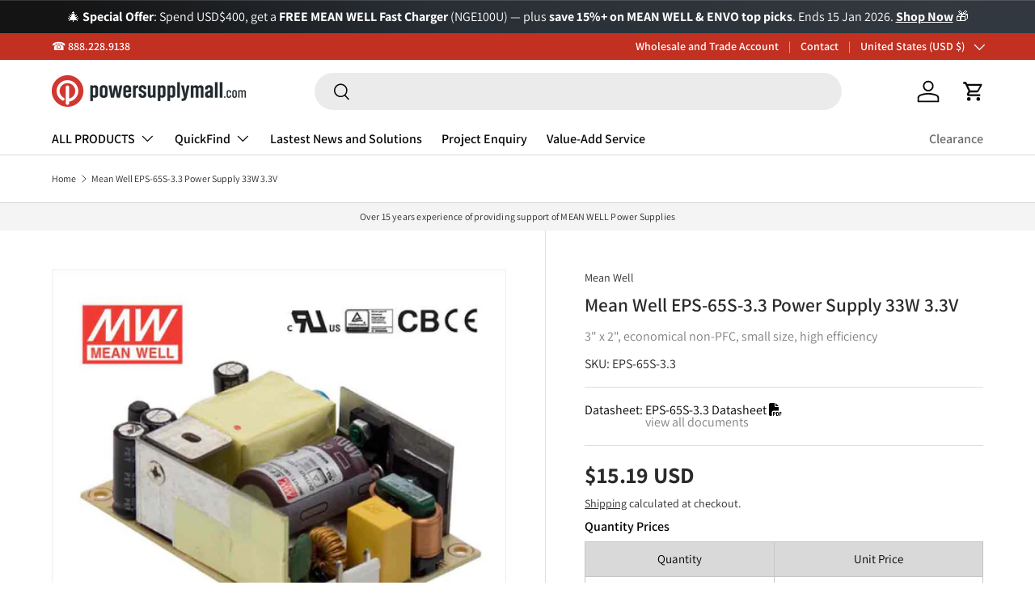

--- FILE ---
content_type: text/html; charset=utf-8
request_url: https://powersupplymall.com/products/mean-well-eps-65s-3-3-power-supply-33w-3-3v
body_size: 74880
content:
<!doctype html>
<html class="no-js" lang="en" dir="ltr">
<head><meta charset="utf-8">
<meta name="viewport" content="width=device-width,initial-scale=1">
<title>
  Mean Well EPS-65S-3.3 33W 3.3V Power Supply | Best Prices &amp; Availability</title>
<link rel="preconnect" href="https://cdn.shopify.com" crossorigin>
<link rel="preconnect" href="https://fonts.shopify.com" crossorigin><link rel="canonical" href="https://powersupplymall.com/products/mean-well-eps-65s-3-3-power-supply-33w-3-3v"><link rel="icon" href="//powersupplymall.com/cdn/shop/files/Google-96.png?crop=center&height=48&v=1683952984&width=48" type="image/png"><meta name="description" content="Mean Well EPS-65S-3.3 Power Supply 33W 3.3V, Open Frame Type. High efficiency &amp; compact size. Universal AC input. 3-year warranty. Best prices &amp; availability."><meta property="og:site_name" content="powersupplymall.com">
<meta property="og:url" content="https://powersupplymall.com/products/mean-well-eps-65s-3-3-power-supply-33w-3-3v">
<meta property="og:title" content="Mean Well EPS-65S-3.3 33W 3.3V Power Supply | Best Prices &amp; Availability">
<meta property="og:type" content="product">
<meta property="og:description" content="Mean Well EPS-65S-3.3 Power Supply 33W 3.3V, Open Frame Type. High efficiency &amp; compact size. Universal AC input. 3-year warranty. Best prices &amp; availability."><meta property="og:image" content="http://powersupplymall.com/cdn/shop/files/mean-well-eps-65s-33-power-supply-33w-33v-633068.jpg?crop=center&height=1200&v=1762538614&width=1200">
  <meta property="og:image:secure_url" content="https://powersupplymall.com/cdn/shop/files/mean-well-eps-65s-33-power-supply-33w-33v-633068.jpg?crop=center&height=1200&v=1762538614&width=1200">
  <meta property="og:image:width" content="800">
  <meta property="og:image:height" content="800"><meta property="og:price:amount" content="15.19">
  <meta property="og:price:currency" content="USD"><meta name="twitter:card" content="summary_large_image">
<meta name="twitter:title" content="Mean Well EPS-65S-3.3 33W 3.3V Power Supply | Best Prices &amp; Availability">
<meta name="twitter:description" content="Mean Well EPS-65S-3.3 Power Supply 33W 3.3V, Open Frame Type. High efficiency &amp; compact size. Universal AC input. 3-year warranty. Best prices &amp; availability.">
<style data-shopify>
@font-face {
  font-family: Assistant;
  font-weight: 400;
  font-style: normal;
  font-display: swap;
  src: url("//powersupplymall.com/cdn/fonts/assistant/assistant_n4.9120912a469cad1cc292572851508ca49d12e768.woff2") format("woff2"),
       url("//powersupplymall.com/cdn/fonts/assistant/assistant_n4.6e9875ce64e0fefcd3f4446b7ec9036b3ddd2985.woff") format("woff");
}
@font-face {
  font-family: Assistant;
  font-weight: 700;
  font-style: normal;
  font-display: swap;
  src: url("//powersupplymall.com/cdn/fonts/assistant/assistant_n7.bf44452348ec8b8efa3aa3068825305886b1c83c.woff2") format("woff2"),
       url("//powersupplymall.com/cdn/fonts/assistant/assistant_n7.0c887fee83f6b3bda822f1150b912c72da0f7b64.woff") format("woff");
}
@font-face {
  font-family: Assistant;
  font-weight: 600;
  font-style: normal;
  font-display: swap;
  src: url("//powersupplymall.com/cdn/fonts/assistant/assistant_n6.b2cbcfa81550fc99b5d970d0ef582eebcbac24e0.woff2") format("woff2"),
       url("//powersupplymall.com/cdn/fonts/assistant/assistant_n6.5dced1e1f897f561a8304b6ef1c533d81fd1c6e0.woff") format("woff");
}
@font-face {
  font-family: Assistant;
  font-weight: 600;
  font-style: normal;
  font-display: swap;
  src: url("//powersupplymall.com/cdn/fonts/assistant/assistant_n6.b2cbcfa81550fc99b5d970d0ef582eebcbac24e0.woff2") format("woff2"),
       url("//powersupplymall.com/cdn/fonts/assistant/assistant_n6.5dced1e1f897f561a8304b6ef1c533d81fd1c6e0.woff") format("woff");
}
:root {
      --bg-color: 255 255 255 / 1.0;
      --bg-color-og: 255 255 255 / 1.0;
      --heading-color: 42 43 42;
      --text-color: 42 43 42;
      --text-color-og: 42 43 42;
      --scrollbar-color: 42 43 42;
      --link-color: 42 43 42;
      --link-color-og: 42 43 42;
      --star-color: 255 159 28;--swatch-border-color-default: 212 213 212;
        --swatch-border-color-active: 149 149 149;--color-scheme-1-bg: 244 244 244 / 1.0;
      --color-scheme-1-grad: linear-gradient(180deg, rgba(244, 244, 244, 1), rgba(244, 244, 244, 1) 100%);
      --color-scheme-1-heading: 42 43 42;
      --color-scheme-1-text: 42 43 42;
      --color-scheme-1-btn-bg: 193 48 33;
      --color-scheme-1-btn-text: 255 255 255;
      --color-scheme-1-btn-bg-hover: 205 90 78;--color-scheme-2-bg: 42 43 42 / 1.0;
      --color-scheme-2-grad: linear-gradient(225deg, rgba(51, 59, 67, 0.88) 8%, rgba(41, 47, 54, 1) 56%, rgba(20, 20, 20, 1) 92%);
      --color-scheme-2-heading: 193 48 33;
      --color-scheme-2-text: 255 255 255;
      --color-scheme-2-btn-bg: 193 48 33;
      --color-scheme-2-btn-text: 255 255 255;
      --color-scheme-2-btn-bg-hover: 205 90 78;--color-scheme-3-bg: 193 48 33 / 1.0;
      --color-scheme-3-grad: linear-gradient(46deg, rgba(193, 48, 33, 1) 8%, rgba(193, 48, 33, 0.54) 32%, rgba(193, 48, 33, 0.76) 91%);
      --color-scheme-3-heading: 255 255 255;
      --color-scheme-3-text: 255 255 255;
      --color-scheme-3-btn-bg: 42 43 42;
      --color-scheme-3-btn-text: 255 255 255;
      --color-scheme-3-btn-bg-hover: 82 83 82;

      --drawer-bg-color: 255 255 255 / 1.0;
      --drawer-text-color: 42 43 42;

      --panel-bg-color: 244 244 244 / 1.0;
      --panel-heading-color: 42 43 42;
      --panel-text-color: 42 43 42;

      --in-stock-text-color: 44 126 63;
      --low-stock-text-color: 210 134 26;
      --very-low-stock-text-color: 180 12 28;
      --no-stock-text-color: 119 119 119;

      --error-bg-color: 252 237 238;
      --error-text-color: 180 12 28;
      --success-bg-color: 232 246 234;
      --success-text-color: 44 126 63;
      --info-bg-color: 228 237 250;
      --info-text-color: 26 102 210;

      --heading-font-family: Assistant, sans-serif;
      --heading-font-style: normal;
      --heading-font-weight: 600;
      --heading-scale-start: 4;

      --navigation-font-family: Assistant, sans-serif;
      --navigation-font-style: normal;
      --navigation-font-weight: 600;--heading-text-transform: none;
--subheading-text-transform: none;
      --body-font-family: Assistant, sans-serif;
      --body-font-style: normal;
      --body-font-weight: 400;
      --body-font-size: 16;

      --section-gap: 48;
      --heading-gap: calc(8 * var(--space-unit));--grid-column-gap: 15px;--btn-bg-color: 193 48 33;
      --btn-bg-hover-color: 205 90 78;
      --btn-text-color: 255 255 255;
      --btn-bg-color-og: 193 48 33;
      --btn-text-color-og: 255 255 255;
      --btn-alt-bg-color: 255 255 255;
      --btn-alt-bg-alpha: 1.0;
      --btn-alt-text-color: 42 43 42;
      --btn-border-width: 2px;
      --btn-padding-y: 12px;

      
      --btn-border-radius: 28px;
      

      --btn-lg-border-radius: 50%;
      --btn-icon-border-radius: 50%;
      --input-with-btn-inner-radius: var(--btn-border-radius);

      --input-bg-color: 255 255 255 / 1.0;
      --input-text-color: 42 43 42;
      --input-border-width: 2px;
      --input-border-radius: 26px;
      --textarea-border-radius: 12px;
      --input-border-radius: 28px;
      --input-lg-border-radius: 34px;
      --input-bg-color-diff-3: #f7f7f7;
      --input-bg-color-diff-6: #f0f0f0;

      --modal-border-radius: 16px;
      --modal-overlay-color: 0 0 0;
      --modal-overlay-opacity: 0.4;
      --drawer-border-radius: 16px;
      --overlay-border-radius: 0px;--custom-label-bg-color: 13 44 84;
      --custom-label-text-color: 255 255 255;--sale-label-bg-color: 170 17 85;
      --sale-label-text-color: 255 255 255;--new-label-bg-color: 127 184 0;
      --new-label-text-color: 255 255 255;--preorder-label-bg-color: 0 166 237;
      --preorder-label-text-color: 255 255 255;

      --page-width: 1260px;
      --gutter-sm: 20px;
      --gutter-md: 32px;
      --gutter-lg: 64px;

      --payment-terms-bg-color: #ffffff;

      --coll-card-bg-color: #F9F9F9;
      --coll-card-border-color: #f2f2f2;--card-bg-color: #ffffff;
      --card-text-color: 38 38 43;
      --card-border-color: #f2f2f2;--blend-bg-color: #f4f4f4;

      --reading-width: 48em;
    }

    @media (max-width: 769px) {
      :root {
        --reading-width: 36em;
      }
    }
  </style><link rel="stylesheet" href="//powersupplymall.com/cdn/shop/t/36/assets/main.css?v=90101761409970813041686467025">
  <script src="//powersupplymall.com/cdn/shop/t/36/assets/main.js?v=165699197727640670411686467802" defer="defer"></script><link rel="preload" href="//powersupplymall.com/cdn/fonts/assistant/assistant_n4.9120912a469cad1cc292572851508ca49d12e768.woff2" as="font" type="font/woff2" crossorigin fetchpriority="high"><link rel="preload" href="//powersupplymall.com/cdn/fonts/assistant/assistant_n6.b2cbcfa81550fc99b5d970d0ef582eebcbac24e0.woff2" as="font" type="font/woff2" crossorigin fetchpriority="high"><script>
  const boostSDAssetFileURL = "\/\/powersupplymall.com\/cdn\/shop\/t\/36\/assets\/boost_sd_assets_file_url.gif?13179";
  window.boostSDAssetFileURL = boostSDAssetFileURL;

  if (window.boostSDAppConfig) {
    window.boostSDAppConfig.generalSettings.custom_js_asset_url = "//powersupplymall.com/cdn/shop/t/36/assets/boost-sd-custom.js?v=90225074581304449231761098461";
    window.boostSDAppConfig.generalSettings.custom_css_asset_url = "//powersupplymall.com/cdn/shop/t/36/assets/boost-sd-custom.css?v=141126966688563287791706211647";
  }

  
</script>

<script>window.performance && window.performance.mark && window.performance.mark('shopify.content_for_header.start');</script><meta id="shopify-digital-wallet" name="shopify-digital-wallet" content="/67897917725/digital_wallets/dialog">
<meta name="shopify-checkout-api-token" content="7452c99b73e3cbb3e2f3bb6ce93037ca">
<meta id="in-context-paypal-metadata" data-shop-id="67897917725" data-venmo-supported="true" data-environment="production" data-locale="en_US" data-paypal-v4="true" data-currency="USD">
<link rel="alternate" type="application/json+oembed" href="https://powersupplymall.com/products/mean-well-eps-65s-3-3-power-supply-33w-3-3v.oembed">
<script async="async" src="/checkouts/internal/preloads.js?locale=en-US"></script>
<link rel="preconnect" href="https://shop.app" crossorigin="anonymous">
<script async="async" src="https://shop.app/checkouts/internal/preloads.js?locale=en-US&shop_id=67897917725" crossorigin="anonymous"></script>
<script id="apple-pay-shop-capabilities" type="application/json">{"shopId":67897917725,"countryCode":"US","currencyCode":"USD","merchantCapabilities":["supports3DS"],"merchantId":"gid:\/\/shopify\/Shop\/67897917725","merchantName":"powersupplymall.com","requiredBillingContactFields":["postalAddress","email","phone"],"requiredShippingContactFields":["postalAddress","email","phone"],"shippingType":"shipping","supportedNetworks":["visa","masterCard","amex","discover","elo","jcb"],"total":{"type":"pending","label":"powersupplymall.com","amount":"1.00"},"shopifyPaymentsEnabled":true,"supportsSubscriptions":true}</script>
<script id="shopify-features" type="application/json">{"accessToken":"7452c99b73e3cbb3e2f3bb6ce93037ca","betas":["rich-media-storefront-analytics"],"domain":"powersupplymall.com","predictiveSearch":true,"shopId":67897917725,"locale":"en"}</script>
<script>var Shopify = Shopify || {};
Shopify.shop = "powersupplymall-com.myshopify.com";
Shopify.locale = "en";
Shopify.currency = {"active":"USD","rate":"1.0"};
Shopify.country = "US";
Shopify.theme = {"name":"enterprise\/main","id":149146796317,"schema_name":"Enterprise","schema_version":"1.0.1","theme_store_id":null,"role":"main"};
Shopify.theme.handle = "null";
Shopify.theme.style = {"id":null,"handle":null};
Shopify.cdnHost = "powersupplymall.com/cdn";
Shopify.routes = Shopify.routes || {};
Shopify.routes.root = "/";</script>
<script type="module">!function(o){(o.Shopify=o.Shopify||{}).modules=!0}(window);</script>
<script>!function(o){function n(){var o=[];function n(){o.push(Array.prototype.slice.apply(arguments))}return n.q=o,n}var t=o.Shopify=o.Shopify||{};t.loadFeatures=n(),t.autoloadFeatures=n()}(window);</script>
<script>
  window.ShopifyPay = window.ShopifyPay || {};
  window.ShopifyPay.apiHost = "shop.app\/pay";
  window.ShopifyPay.redirectState = null;
</script>
<script id="shop-js-analytics" type="application/json">{"pageType":"product"}</script>
<script defer="defer" async type="module" src="//powersupplymall.com/cdn/shopifycloud/shop-js/modules/v2/client.init-shop-cart-sync_IZsNAliE.en.esm.js"></script>
<script defer="defer" async type="module" src="//powersupplymall.com/cdn/shopifycloud/shop-js/modules/v2/chunk.common_0OUaOowp.esm.js"></script>
<script type="module">
  await import("//powersupplymall.com/cdn/shopifycloud/shop-js/modules/v2/client.init-shop-cart-sync_IZsNAliE.en.esm.js");
await import("//powersupplymall.com/cdn/shopifycloud/shop-js/modules/v2/chunk.common_0OUaOowp.esm.js");

  window.Shopify.SignInWithShop?.initShopCartSync?.({"fedCMEnabled":true,"windoidEnabled":true});

</script>
<script>
  window.Shopify = window.Shopify || {};
  if (!window.Shopify.featureAssets) window.Shopify.featureAssets = {};
  window.Shopify.featureAssets['shop-js'] = {"shop-cart-sync":["modules/v2/client.shop-cart-sync_DLOhI_0X.en.esm.js","modules/v2/chunk.common_0OUaOowp.esm.js"],"init-fed-cm":["modules/v2/client.init-fed-cm_C6YtU0w6.en.esm.js","modules/v2/chunk.common_0OUaOowp.esm.js"],"shop-button":["modules/v2/client.shop-button_BCMx7GTG.en.esm.js","modules/v2/chunk.common_0OUaOowp.esm.js"],"shop-cash-offers":["modules/v2/client.shop-cash-offers_BT26qb5j.en.esm.js","modules/v2/chunk.common_0OUaOowp.esm.js","modules/v2/chunk.modal_CGo_dVj3.esm.js"],"init-windoid":["modules/v2/client.init-windoid_B9PkRMql.en.esm.js","modules/v2/chunk.common_0OUaOowp.esm.js"],"init-shop-email-lookup-coordinator":["modules/v2/client.init-shop-email-lookup-coordinator_DZkqjsbU.en.esm.js","modules/v2/chunk.common_0OUaOowp.esm.js"],"shop-toast-manager":["modules/v2/client.shop-toast-manager_Di2EnuM7.en.esm.js","modules/v2/chunk.common_0OUaOowp.esm.js"],"shop-login-button":["modules/v2/client.shop-login-button_BtqW_SIO.en.esm.js","modules/v2/chunk.common_0OUaOowp.esm.js","modules/v2/chunk.modal_CGo_dVj3.esm.js"],"avatar":["modules/v2/client.avatar_BTnouDA3.en.esm.js"],"pay-button":["modules/v2/client.pay-button_CWa-C9R1.en.esm.js","modules/v2/chunk.common_0OUaOowp.esm.js"],"init-shop-cart-sync":["modules/v2/client.init-shop-cart-sync_IZsNAliE.en.esm.js","modules/v2/chunk.common_0OUaOowp.esm.js"],"init-customer-accounts":["modules/v2/client.init-customer-accounts_DenGwJTU.en.esm.js","modules/v2/client.shop-login-button_BtqW_SIO.en.esm.js","modules/v2/chunk.common_0OUaOowp.esm.js","modules/v2/chunk.modal_CGo_dVj3.esm.js"],"init-shop-for-new-customer-accounts":["modules/v2/client.init-shop-for-new-customer-accounts_JdHXxpS9.en.esm.js","modules/v2/client.shop-login-button_BtqW_SIO.en.esm.js","modules/v2/chunk.common_0OUaOowp.esm.js","modules/v2/chunk.modal_CGo_dVj3.esm.js"],"init-customer-accounts-sign-up":["modules/v2/client.init-customer-accounts-sign-up_D6__K_p8.en.esm.js","modules/v2/client.shop-login-button_BtqW_SIO.en.esm.js","modules/v2/chunk.common_0OUaOowp.esm.js","modules/v2/chunk.modal_CGo_dVj3.esm.js"],"checkout-modal":["modules/v2/client.checkout-modal_C_ZQDY6s.en.esm.js","modules/v2/chunk.common_0OUaOowp.esm.js","modules/v2/chunk.modal_CGo_dVj3.esm.js"],"shop-follow-button":["modules/v2/client.shop-follow-button_XetIsj8l.en.esm.js","modules/v2/chunk.common_0OUaOowp.esm.js","modules/v2/chunk.modal_CGo_dVj3.esm.js"],"lead-capture":["modules/v2/client.lead-capture_DvA72MRN.en.esm.js","modules/v2/chunk.common_0OUaOowp.esm.js","modules/v2/chunk.modal_CGo_dVj3.esm.js"],"shop-login":["modules/v2/client.shop-login_ClXNxyh6.en.esm.js","modules/v2/chunk.common_0OUaOowp.esm.js","modules/v2/chunk.modal_CGo_dVj3.esm.js"],"payment-terms":["modules/v2/client.payment-terms_CNlwjfZz.en.esm.js","modules/v2/chunk.common_0OUaOowp.esm.js","modules/v2/chunk.modal_CGo_dVj3.esm.js"]};
</script>
<script>(function() {
  var isLoaded = false;
  function asyncLoad() {
    if (isLoaded) return;
    isLoaded = true;
    var urls = ["\/\/cdn.shopify.com\/proxy\/438ffe7f99bd7c1e26198ceae10f11a5741bdefd79bde3f3ff3866c561074eb9\/bingshoppingtool-t2app-prod.trafficmanager.net\/uet\/tracking_script?shop=powersupplymall-com.myshopify.com\u0026sp-cache-control=cHVibGljLCBtYXgtYWdlPTkwMA","https:\/\/assets1.adroll.com\/shopify\/latest\/j\/shopify_rolling_bootstrap_v2.js?adroll_adv_id=IT7677QYKBCUZFTWWEC7CU\u0026adroll_pix_id=VLS7BGB2ZVHSHN52CSXV2E\u0026shop=powersupplymall-com.myshopify.com","https:\/\/reconvert-cdn.com\/assets\/js\/store_reconvert_node.js?v=2\u0026scid=ODQzOWI5NjllMjJmMTRjMzUxYzJiNTM5NThkMjIxMDQuZWQwZWNlM2M1Mjg1MWU1OTRiYTI4YTZlNTgwNGNhNTE=\u0026shop=powersupplymall-com.myshopify.com","https:\/\/design-packs.herokuapp.com\/design_packs_file.js?shop=powersupplymall-com.myshopify.com"];
    for (var i = 0; i < urls.length; i++) {
      var s = document.createElement('script');
      s.type = 'text/javascript';
      s.async = true;
      s.src = urls[i];
      var x = document.getElementsByTagName('script')[0];
      x.parentNode.insertBefore(s, x);
    }
  };
  if(window.attachEvent) {
    window.attachEvent('onload', asyncLoad);
  } else {
    window.addEventListener('load', asyncLoad, false);
  }
})();</script>
<script id="__st">var __st={"a":67897917725,"offset":-18000,"reqid":"0bee6513-8462-4f40-a2e0-8b4ca51da486-1768352551","pageurl":"powersupplymall.com\/products\/mean-well-eps-65s-3-3-power-supply-33w-3-3v","u":"965ac64b7caf","p":"product","rtyp":"product","rid":8339863929117};</script>
<script>window.ShopifyPaypalV4VisibilityTracking = true;</script>
<script id="captcha-bootstrap">!function(){'use strict';const t='contact',e='account',n='new_comment',o=[[t,t],['blogs',n],['comments',n],[t,'customer']],c=[[e,'customer_login'],[e,'guest_login'],[e,'recover_customer_password'],[e,'create_customer']],r=t=>t.map((([t,e])=>`form[action*='/${t}']:not([data-nocaptcha='true']) input[name='form_type'][value='${e}']`)).join(','),a=t=>()=>t?[...document.querySelectorAll(t)].map((t=>t.form)):[];function s(){const t=[...o],e=r(t);return a(e)}const i='password',u='form_key',d=['recaptcha-v3-token','g-recaptcha-response','h-captcha-response',i],f=()=>{try{return window.sessionStorage}catch{return}},m='__shopify_v',_=t=>t.elements[u];function p(t,e,n=!1){try{const o=window.sessionStorage,c=JSON.parse(o.getItem(e)),{data:r}=function(t){const{data:e,action:n}=t;return t[m]||n?{data:e,action:n}:{data:t,action:n}}(c);for(const[e,n]of Object.entries(r))t.elements[e]&&(t.elements[e].value=n);n&&o.removeItem(e)}catch(o){console.error('form repopulation failed',{error:o})}}const l='form_type',E='cptcha';function T(t){t.dataset[E]=!0}const w=window,h=w.document,L='Shopify',v='ce_forms',y='captcha';let A=!1;((t,e)=>{const n=(g='f06e6c50-85a8-45c8-87d0-21a2b65856fe',I='https://cdn.shopify.com/shopifycloud/storefront-forms-hcaptcha/ce_storefront_forms_captcha_hcaptcha.v1.5.2.iife.js',D={infoText:'Protected by hCaptcha',privacyText:'Privacy',termsText:'Terms'},(t,e,n)=>{const o=w[L][v],c=o.bindForm;if(c)return c(t,g,e,D).then(n);var r;o.q.push([[t,g,e,D],n]),r=I,A||(h.body.append(Object.assign(h.createElement('script'),{id:'captcha-provider',async:!0,src:r})),A=!0)});var g,I,D;w[L]=w[L]||{},w[L][v]=w[L][v]||{},w[L][v].q=[],w[L][y]=w[L][y]||{},w[L][y].protect=function(t,e){n(t,void 0,e),T(t)},Object.freeze(w[L][y]),function(t,e,n,w,h,L){const[v,y,A,g]=function(t,e,n){const i=e?o:[],u=t?c:[],d=[...i,...u],f=r(d),m=r(i),_=r(d.filter((([t,e])=>n.includes(e))));return[a(f),a(m),a(_),s()]}(w,h,L),I=t=>{const e=t.target;return e instanceof HTMLFormElement?e:e&&e.form},D=t=>v().includes(t);t.addEventListener('submit',(t=>{const e=I(t);if(!e)return;const n=D(e)&&!e.dataset.hcaptchaBound&&!e.dataset.recaptchaBound,o=_(e),c=g().includes(e)&&(!o||!o.value);(n||c)&&t.preventDefault(),c&&!n&&(function(t){try{if(!f())return;!function(t){const e=f();if(!e)return;const n=_(t);if(!n)return;const o=n.value;o&&e.removeItem(o)}(t);const e=Array.from(Array(32),(()=>Math.random().toString(36)[2])).join('');!function(t,e){_(t)||t.append(Object.assign(document.createElement('input'),{type:'hidden',name:u})),t.elements[u].value=e}(t,e),function(t,e){const n=f();if(!n)return;const o=[...t.querySelectorAll(`input[type='${i}']`)].map((({name:t})=>t)),c=[...d,...o],r={};for(const[a,s]of new FormData(t).entries())c.includes(a)||(r[a]=s);n.setItem(e,JSON.stringify({[m]:1,action:t.action,data:r}))}(t,e)}catch(e){console.error('failed to persist form',e)}}(e),e.submit())}));const S=(t,e)=>{t&&!t.dataset[E]&&(n(t,e.some((e=>e===t))),T(t))};for(const o of['focusin','change'])t.addEventListener(o,(t=>{const e=I(t);D(e)&&S(e,y())}));const B=e.get('form_key'),M=e.get(l),P=B&&M;t.addEventListener('DOMContentLoaded',(()=>{const t=y();if(P)for(const e of t)e.elements[l].value===M&&p(e,B);[...new Set([...A(),...v().filter((t=>'true'===t.dataset.shopifyCaptcha))])].forEach((e=>S(e,t)))}))}(h,new URLSearchParams(w.location.search),n,t,e,['guest_login'])})(!0,!0)}();</script>
<script integrity="sha256-4kQ18oKyAcykRKYeNunJcIwy7WH5gtpwJnB7kiuLZ1E=" data-source-attribution="shopify.loadfeatures" defer="defer" src="//powersupplymall.com/cdn/shopifycloud/storefront/assets/storefront/load_feature-a0a9edcb.js" crossorigin="anonymous"></script>
<script crossorigin="anonymous" defer="defer" src="//powersupplymall.com/cdn/shopifycloud/storefront/assets/shopify_pay/storefront-65b4c6d7.js?v=20250812"></script>
<script data-source-attribution="shopify.dynamic_checkout.dynamic.init">var Shopify=Shopify||{};Shopify.PaymentButton=Shopify.PaymentButton||{isStorefrontPortableWallets:!0,init:function(){window.Shopify.PaymentButton.init=function(){};var t=document.createElement("script");t.src="https://powersupplymall.com/cdn/shopifycloud/portable-wallets/latest/portable-wallets.en.js",t.type="module",document.head.appendChild(t)}};
</script>
<script data-source-attribution="shopify.dynamic_checkout.buyer_consent">
  function portableWalletsHideBuyerConsent(e){var t=document.getElementById("shopify-buyer-consent"),n=document.getElementById("shopify-subscription-policy-button");t&&n&&(t.classList.add("hidden"),t.setAttribute("aria-hidden","true"),n.removeEventListener("click",e))}function portableWalletsShowBuyerConsent(e){var t=document.getElementById("shopify-buyer-consent"),n=document.getElementById("shopify-subscription-policy-button");t&&n&&(t.classList.remove("hidden"),t.removeAttribute("aria-hidden"),n.addEventListener("click",e))}window.Shopify?.PaymentButton&&(window.Shopify.PaymentButton.hideBuyerConsent=portableWalletsHideBuyerConsent,window.Shopify.PaymentButton.showBuyerConsent=portableWalletsShowBuyerConsent);
</script>
<script data-source-attribution="shopify.dynamic_checkout.cart.bootstrap">document.addEventListener("DOMContentLoaded",(function(){function t(){return document.querySelector("shopify-accelerated-checkout-cart, shopify-accelerated-checkout")}if(t())Shopify.PaymentButton.init();else{new MutationObserver((function(e,n){t()&&(Shopify.PaymentButton.init(),n.disconnect())})).observe(document.body,{childList:!0,subtree:!0})}}));
</script>
<link id="shopify-accelerated-checkout-styles" rel="stylesheet" media="screen" href="https://powersupplymall.com/cdn/shopifycloud/portable-wallets/latest/accelerated-checkout-backwards-compat.css" crossorigin="anonymous">
<style id="shopify-accelerated-checkout-cart">
        #shopify-buyer-consent {
  margin-top: 1em;
  display: inline-block;
  width: 100%;
}

#shopify-buyer-consent.hidden {
  display: none;
}

#shopify-subscription-policy-button {
  background: none;
  border: none;
  padding: 0;
  text-decoration: underline;
  font-size: inherit;
  cursor: pointer;
}

#shopify-subscription-policy-button::before {
  box-shadow: none;
}

      </style>
<script id="sections-script" data-sections="header,footer" defer="defer" src="//powersupplymall.com/cdn/shop/t/36/compiled_assets/scripts.js?13179"></script>
<script>window.performance && window.performance.mark && window.performance.mark('shopify.content_for_header.end');</script>

  <script>document.documentElement.className = document.documentElement.className.replace('no-js', 'js');</script><!-- CC Custom Head Start --><!-- CC Custom Head End --><link rel="stylesheet" href="https://cdnjs.cloudflare.com/ajax/libs/font-awesome/6.2.1/css/all.min.css" integrity="sha512-MV7K8+y+gLIBoVD59lQIYicR65iaqukzvf/nwasF0nqhPay5w/9lJmVM2hMDcnK1OnMGCdVK+iQrJ7lzPJQd1w==" crossorigin="anonymous" referrerpolicy="no-referrer" />
<!-- Google tag (gtag.js) -->
<script async src="https://www.googletagmanager.com/gtag/js?id=G-L9RHW157RH"></script>
<script>
  window.dataLayer = window.dataLayer || [];
  function gtag(){dataLayer.push(arguments);}
  gtag('js', new Date());

  gtag('config', 'G-L9RHW157RH');
</script>

<link rel="preload" href="//powersupplymall.com/cdn/shop/t/36/assets/design-pack-styles.css?v=173712910775263944171733969620" as="style">
<link href="//powersupplymall.com/cdn/shop/t/36/assets/design-pack-styles.css?v=173712910775263944171733969620" rel="stylesheet" type="text/css" media="all" /> 
<!-- BEGIN app block: shopify://apps/adroll-advertising-marketing/blocks/adroll-pixel/c60853ed-1adb-4359-83ae-4ed43ed0b559 -->
  <!-- AdRoll Customer: not found -->



  
  
  <!-- AdRoll Advertisable: IT7677QYKBCUZFTWWEC7CU -->
  <!-- AdRoll Pixel: VLS7BGB2ZVHSHN52CSXV2E -->
  <script async src="https://assets1.adroll.com/shopify/latest/j/shopify_rolling_bootstrap_v2.js?adroll_adv_id=IT7677QYKBCUZFTWWEC7CU&adroll_pix_id=VLS7BGB2ZVHSHN52CSXV2E"></script>



<!-- END app block --><!-- BEGIN app block: shopify://apps/seowill-redirects/blocks/brokenlink-404/cc7b1996-e567-42d0-8862-356092041863 -->
<script type="text/javascript">
    !function(t){var e={};function r(n){if(e[n])return e[n].exports;var o=e[n]={i:n,l:!1,exports:{}};return t[n].call(o.exports,o,o.exports,r),o.l=!0,o.exports}r.m=t,r.c=e,r.d=function(t,e,n){r.o(t,e)||Object.defineProperty(t,e,{enumerable:!0,get:n})},r.r=function(t){"undefined"!==typeof Symbol&&Symbol.toStringTag&&Object.defineProperty(t,Symbol.toStringTag,{value:"Module"}),Object.defineProperty(t,"__esModule",{value:!0})},r.t=function(t,e){if(1&e&&(t=r(t)),8&e)return t;if(4&e&&"object"===typeof t&&t&&t.__esModule)return t;var n=Object.create(null);if(r.r(n),Object.defineProperty(n,"default",{enumerable:!0,value:t}),2&e&&"string"!=typeof t)for(var o in t)r.d(n,o,function(e){return t[e]}.bind(null,o));return n},r.n=function(t){var e=t&&t.__esModule?function(){return t.default}:function(){return t};return r.d(e,"a",e),e},r.o=function(t,e){return Object.prototype.hasOwnProperty.call(t,e)},r.p="",r(r.s=11)}([function(t,e,r){"use strict";var n=r(2),o=Object.prototype.toString;function i(t){return"[object Array]"===o.call(t)}function a(t){return"undefined"===typeof t}function u(t){return null!==t&&"object"===typeof t}function s(t){return"[object Function]"===o.call(t)}function c(t,e){if(null!==t&&"undefined"!==typeof t)if("object"!==typeof t&&(t=[t]),i(t))for(var r=0,n=t.length;r<n;r++)e.call(null,t[r],r,t);else for(var o in t)Object.prototype.hasOwnProperty.call(t,o)&&e.call(null,t[o],o,t)}t.exports={isArray:i,isArrayBuffer:function(t){return"[object ArrayBuffer]"===o.call(t)},isBuffer:function(t){return null!==t&&!a(t)&&null!==t.constructor&&!a(t.constructor)&&"function"===typeof t.constructor.isBuffer&&t.constructor.isBuffer(t)},isFormData:function(t){return"undefined"!==typeof FormData&&t instanceof FormData},isArrayBufferView:function(t){return"undefined"!==typeof ArrayBuffer&&ArrayBuffer.isView?ArrayBuffer.isView(t):t&&t.buffer&&t.buffer instanceof ArrayBuffer},isString:function(t){return"string"===typeof t},isNumber:function(t){return"number"===typeof t},isObject:u,isUndefined:a,isDate:function(t){return"[object Date]"===o.call(t)},isFile:function(t){return"[object File]"===o.call(t)},isBlob:function(t){return"[object Blob]"===o.call(t)},isFunction:s,isStream:function(t){return u(t)&&s(t.pipe)},isURLSearchParams:function(t){return"undefined"!==typeof URLSearchParams&&t instanceof URLSearchParams},isStandardBrowserEnv:function(){return("undefined"===typeof navigator||"ReactNative"!==navigator.product&&"NativeScript"!==navigator.product&&"NS"!==navigator.product)&&("undefined"!==typeof window&&"undefined"!==typeof document)},forEach:c,merge:function t(){var e={};function r(r,n){"object"===typeof e[n]&&"object"===typeof r?e[n]=t(e[n],r):e[n]=r}for(var n=0,o=arguments.length;n<o;n++)c(arguments[n],r);return e},deepMerge:function t(){var e={};function r(r,n){"object"===typeof e[n]&&"object"===typeof r?e[n]=t(e[n],r):e[n]="object"===typeof r?t({},r):r}for(var n=0,o=arguments.length;n<o;n++)c(arguments[n],r);return e},extend:function(t,e,r){return c(e,(function(e,o){t[o]=r&&"function"===typeof e?n(e,r):e})),t},trim:function(t){return t.replace(/^\s*/,"").replace(/\s*$/,"")}}},function(t,e,r){t.exports=r(12)},function(t,e,r){"use strict";t.exports=function(t,e){return function(){for(var r=new Array(arguments.length),n=0;n<r.length;n++)r[n]=arguments[n];return t.apply(e,r)}}},function(t,e,r){"use strict";var n=r(0);function o(t){return encodeURIComponent(t).replace(/%40/gi,"@").replace(/%3A/gi,":").replace(/%24/g,"$").replace(/%2C/gi,",").replace(/%20/g,"+").replace(/%5B/gi,"[").replace(/%5D/gi,"]")}t.exports=function(t,e,r){if(!e)return t;var i;if(r)i=r(e);else if(n.isURLSearchParams(e))i=e.toString();else{var a=[];n.forEach(e,(function(t,e){null!==t&&"undefined"!==typeof t&&(n.isArray(t)?e+="[]":t=[t],n.forEach(t,(function(t){n.isDate(t)?t=t.toISOString():n.isObject(t)&&(t=JSON.stringify(t)),a.push(o(e)+"="+o(t))})))})),i=a.join("&")}if(i){var u=t.indexOf("#");-1!==u&&(t=t.slice(0,u)),t+=(-1===t.indexOf("?")?"?":"&")+i}return t}},function(t,e,r){"use strict";t.exports=function(t){return!(!t||!t.__CANCEL__)}},function(t,e,r){"use strict";(function(e){var n=r(0),o=r(19),i={"Content-Type":"application/x-www-form-urlencoded"};function a(t,e){!n.isUndefined(t)&&n.isUndefined(t["Content-Type"])&&(t["Content-Type"]=e)}var u={adapter:function(){var t;return("undefined"!==typeof XMLHttpRequest||"undefined"!==typeof e&&"[object process]"===Object.prototype.toString.call(e))&&(t=r(6)),t}(),transformRequest:[function(t,e){return o(e,"Accept"),o(e,"Content-Type"),n.isFormData(t)||n.isArrayBuffer(t)||n.isBuffer(t)||n.isStream(t)||n.isFile(t)||n.isBlob(t)?t:n.isArrayBufferView(t)?t.buffer:n.isURLSearchParams(t)?(a(e,"application/x-www-form-urlencoded;charset=utf-8"),t.toString()):n.isObject(t)?(a(e,"application/json;charset=utf-8"),JSON.stringify(t)):t}],transformResponse:[function(t){if("string"===typeof t)try{t=JSON.parse(t)}catch(e){}return t}],timeout:0,xsrfCookieName:"XSRF-TOKEN",xsrfHeaderName:"X-XSRF-TOKEN",maxContentLength:-1,validateStatus:function(t){return t>=200&&t<300},headers:{common:{Accept:"application/json, text/plain, */*"}}};n.forEach(["delete","get","head"],(function(t){u.headers[t]={}})),n.forEach(["post","put","patch"],(function(t){u.headers[t]=n.merge(i)})),t.exports=u}).call(this,r(18))},function(t,e,r){"use strict";var n=r(0),o=r(20),i=r(3),a=r(22),u=r(25),s=r(26),c=r(7);t.exports=function(t){return new Promise((function(e,f){var l=t.data,p=t.headers;n.isFormData(l)&&delete p["Content-Type"];var h=new XMLHttpRequest;if(t.auth){var d=t.auth.username||"",m=t.auth.password||"";p.Authorization="Basic "+btoa(d+":"+m)}var y=a(t.baseURL,t.url);if(h.open(t.method.toUpperCase(),i(y,t.params,t.paramsSerializer),!0),h.timeout=t.timeout,h.onreadystatechange=function(){if(h&&4===h.readyState&&(0!==h.status||h.responseURL&&0===h.responseURL.indexOf("file:"))){var r="getAllResponseHeaders"in h?u(h.getAllResponseHeaders()):null,n={data:t.responseType&&"text"!==t.responseType?h.response:h.responseText,status:h.status,statusText:h.statusText,headers:r,config:t,request:h};o(e,f,n),h=null}},h.onabort=function(){h&&(f(c("Request aborted",t,"ECONNABORTED",h)),h=null)},h.onerror=function(){f(c("Network Error",t,null,h)),h=null},h.ontimeout=function(){var e="timeout of "+t.timeout+"ms exceeded";t.timeoutErrorMessage&&(e=t.timeoutErrorMessage),f(c(e,t,"ECONNABORTED",h)),h=null},n.isStandardBrowserEnv()){var v=r(27),g=(t.withCredentials||s(y))&&t.xsrfCookieName?v.read(t.xsrfCookieName):void 0;g&&(p[t.xsrfHeaderName]=g)}if("setRequestHeader"in h&&n.forEach(p,(function(t,e){"undefined"===typeof l&&"content-type"===e.toLowerCase()?delete p[e]:h.setRequestHeader(e,t)})),n.isUndefined(t.withCredentials)||(h.withCredentials=!!t.withCredentials),t.responseType)try{h.responseType=t.responseType}catch(w){if("json"!==t.responseType)throw w}"function"===typeof t.onDownloadProgress&&h.addEventListener("progress",t.onDownloadProgress),"function"===typeof t.onUploadProgress&&h.upload&&h.upload.addEventListener("progress",t.onUploadProgress),t.cancelToken&&t.cancelToken.promise.then((function(t){h&&(h.abort(),f(t),h=null)})),void 0===l&&(l=null),h.send(l)}))}},function(t,e,r){"use strict";var n=r(21);t.exports=function(t,e,r,o,i){var a=new Error(t);return n(a,e,r,o,i)}},function(t,e,r){"use strict";var n=r(0);t.exports=function(t,e){e=e||{};var r={},o=["url","method","params","data"],i=["headers","auth","proxy"],a=["baseURL","url","transformRequest","transformResponse","paramsSerializer","timeout","withCredentials","adapter","responseType","xsrfCookieName","xsrfHeaderName","onUploadProgress","onDownloadProgress","maxContentLength","validateStatus","maxRedirects","httpAgent","httpsAgent","cancelToken","socketPath"];n.forEach(o,(function(t){"undefined"!==typeof e[t]&&(r[t]=e[t])})),n.forEach(i,(function(o){n.isObject(e[o])?r[o]=n.deepMerge(t[o],e[o]):"undefined"!==typeof e[o]?r[o]=e[o]:n.isObject(t[o])?r[o]=n.deepMerge(t[o]):"undefined"!==typeof t[o]&&(r[o]=t[o])})),n.forEach(a,(function(n){"undefined"!==typeof e[n]?r[n]=e[n]:"undefined"!==typeof t[n]&&(r[n]=t[n])}));var u=o.concat(i).concat(a),s=Object.keys(e).filter((function(t){return-1===u.indexOf(t)}));return n.forEach(s,(function(n){"undefined"!==typeof e[n]?r[n]=e[n]:"undefined"!==typeof t[n]&&(r[n]=t[n])})),r}},function(t,e,r){"use strict";function n(t){this.message=t}n.prototype.toString=function(){return"Cancel"+(this.message?": "+this.message:"")},n.prototype.__CANCEL__=!0,t.exports=n},function(t,e,r){t.exports=r(13)},function(t,e,r){t.exports=r(30)},function(t,e,r){var n=function(t){"use strict";var e=Object.prototype,r=e.hasOwnProperty,n="function"===typeof Symbol?Symbol:{},o=n.iterator||"@@iterator",i=n.asyncIterator||"@@asyncIterator",a=n.toStringTag||"@@toStringTag";function u(t,e,r){return Object.defineProperty(t,e,{value:r,enumerable:!0,configurable:!0,writable:!0}),t[e]}try{u({},"")}catch(S){u=function(t,e,r){return t[e]=r}}function s(t,e,r,n){var o=e&&e.prototype instanceof l?e:l,i=Object.create(o.prototype),a=new L(n||[]);return i._invoke=function(t,e,r){var n="suspendedStart";return function(o,i){if("executing"===n)throw new Error("Generator is already running");if("completed"===n){if("throw"===o)throw i;return j()}for(r.method=o,r.arg=i;;){var a=r.delegate;if(a){var u=x(a,r);if(u){if(u===f)continue;return u}}if("next"===r.method)r.sent=r._sent=r.arg;else if("throw"===r.method){if("suspendedStart"===n)throw n="completed",r.arg;r.dispatchException(r.arg)}else"return"===r.method&&r.abrupt("return",r.arg);n="executing";var s=c(t,e,r);if("normal"===s.type){if(n=r.done?"completed":"suspendedYield",s.arg===f)continue;return{value:s.arg,done:r.done}}"throw"===s.type&&(n="completed",r.method="throw",r.arg=s.arg)}}}(t,r,a),i}function c(t,e,r){try{return{type:"normal",arg:t.call(e,r)}}catch(S){return{type:"throw",arg:S}}}t.wrap=s;var f={};function l(){}function p(){}function h(){}var d={};d[o]=function(){return this};var m=Object.getPrototypeOf,y=m&&m(m(T([])));y&&y!==e&&r.call(y,o)&&(d=y);var v=h.prototype=l.prototype=Object.create(d);function g(t){["next","throw","return"].forEach((function(e){u(t,e,(function(t){return this._invoke(e,t)}))}))}function w(t,e){var n;this._invoke=function(o,i){function a(){return new e((function(n,a){!function n(o,i,a,u){var s=c(t[o],t,i);if("throw"!==s.type){var f=s.arg,l=f.value;return l&&"object"===typeof l&&r.call(l,"__await")?e.resolve(l.__await).then((function(t){n("next",t,a,u)}),(function(t){n("throw",t,a,u)})):e.resolve(l).then((function(t){f.value=t,a(f)}),(function(t){return n("throw",t,a,u)}))}u(s.arg)}(o,i,n,a)}))}return n=n?n.then(a,a):a()}}function x(t,e){var r=t.iterator[e.method];if(void 0===r){if(e.delegate=null,"throw"===e.method){if(t.iterator.return&&(e.method="return",e.arg=void 0,x(t,e),"throw"===e.method))return f;e.method="throw",e.arg=new TypeError("The iterator does not provide a 'throw' method")}return f}var n=c(r,t.iterator,e.arg);if("throw"===n.type)return e.method="throw",e.arg=n.arg,e.delegate=null,f;var o=n.arg;return o?o.done?(e[t.resultName]=o.value,e.next=t.nextLoc,"return"!==e.method&&(e.method="next",e.arg=void 0),e.delegate=null,f):o:(e.method="throw",e.arg=new TypeError("iterator result is not an object"),e.delegate=null,f)}function b(t){var e={tryLoc:t[0]};1 in t&&(e.catchLoc=t[1]),2 in t&&(e.finallyLoc=t[2],e.afterLoc=t[3]),this.tryEntries.push(e)}function E(t){var e=t.completion||{};e.type="normal",delete e.arg,t.completion=e}function L(t){this.tryEntries=[{tryLoc:"root"}],t.forEach(b,this),this.reset(!0)}function T(t){if(t){var e=t[o];if(e)return e.call(t);if("function"===typeof t.next)return t;if(!isNaN(t.length)){var n=-1,i=function e(){for(;++n<t.length;)if(r.call(t,n))return e.value=t[n],e.done=!1,e;return e.value=void 0,e.done=!0,e};return i.next=i}}return{next:j}}function j(){return{value:void 0,done:!0}}return p.prototype=v.constructor=h,h.constructor=p,p.displayName=u(h,a,"GeneratorFunction"),t.isGeneratorFunction=function(t){var e="function"===typeof t&&t.constructor;return!!e&&(e===p||"GeneratorFunction"===(e.displayName||e.name))},t.mark=function(t){return Object.setPrototypeOf?Object.setPrototypeOf(t,h):(t.__proto__=h,u(t,a,"GeneratorFunction")),t.prototype=Object.create(v),t},t.awrap=function(t){return{__await:t}},g(w.prototype),w.prototype[i]=function(){return this},t.AsyncIterator=w,t.async=function(e,r,n,o,i){void 0===i&&(i=Promise);var a=new w(s(e,r,n,o),i);return t.isGeneratorFunction(r)?a:a.next().then((function(t){return t.done?t.value:a.next()}))},g(v),u(v,a,"Generator"),v[o]=function(){return this},v.toString=function(){return"[object Generator]"},t.keys=function(t){var e=[];for(var r in t)e.push(r);return e.reverse(),function r(){for(;e.length;){var n=e.pop();if(n in t)return r.value=n,r.done=!1,r}return r.done=!0,r}},t.values=T,L.prototype={constructor:L,reset:function(t){if(this.prev=0,this.next=0,this.sent=this._sent=void 0,this.done=!1,this.delegate=null,this.method="next",this.arg=void 0,this.tryEntries.forEach(E),!t)for(var e in this)"t"===e.charAt(0)&&r.call(this,e)&&!isNaN(+e.slice(1))&&(this[e]=void 0)},stop:function(){this.done=!0;var t=this.tryEntries[0].completion;if("throw"===t.type)throw t.arg;return this.rval},dispatchException:function(t){if(this.done)throw t;var e=this;function n(r,n){return a.type="throw",a.arg=t,e.next=r,n&&(e.method="next",e.arg=void 0),!!n}for(var o=this.tryEntries.length-1;o>=0;--o){var i=this.tryEntries[o],a=i.completion;if("root"===i.tryLoc)return n("end");if(i.tryLoc<=this.prev){var u=r.call(i,"catchLoc"),s=r.call(i,"finallyLoc");if(u&&s){if(this.prev<i.catchLoc)return n(i.catchLoc,!0);if(this.prev<i.finallyLoc)return n(i.finallyLoc)}else if(u){if(this.prev<i.catchLoc)return n(i.catchLoc,!0)}else{if(!s)throw new Error("try statement without catch or finally");if(this.prev<i.finallyLoc)return n(i.finallyLoc)}}}},abrupt:function(t,e){for(var n=this.tryEntries.length-1;n>=0;--n){var o=this.tryEntries[n];if(o.tryLoc<=this.prev&&r.call(o,"finallyLoc")&&this.prev<o.finallyLoc){var i=o;break}}i&&("break"===t||"continue"===t)&&i.tryLoc<=e&&e<=i.finallyLoc&&(i=null);var a=i?i.completion:{};return a.type=t,a.arg=e,i?(this.method="next",this.next=i.finallyLoc,f):this.complete(a)},complete:function(t,e){if("throw"===t.type)throw t.arg;return"break"===t.type||"continue"===t.type?this.next=t.arg:"return"===t.type?(this.rval=this.arg=t.arg,this.method="return",this.next="end"):"normal"===t.type&&e&&(this.next=e),f},finish:function(t){for(var e=this.tryEntries.length-1;e>=0;--e){var r=this.tryEntries[e];if(r.finallyLoc===t)return this.complete(r.completion,r.afterLoc),E(r),f}},catch:function(t){for(var e=this.tryEntries.length-1;e>=0;--e){var r=this.tryEntries[e];if(r.tryLoc===t){var n=r.completion;if("throw"===n.type){var o=n.arg;E(r)}return o}}throw new Error("illegal catch attempt")},delegateYield:function(t,e,r){return this.delegate={iterator:T(t),resultName:e,nextLoc:r},"next"===this.method&&(this.arg=void 0),f}},t}(t.exports);try{regeneratorRuntime=n}catch(o){Function("r","regeneratorRuntime = r")(n)}},function(t,e,r){"use strict";var n=r(0),o=r(2),i=r(14),a=r(8);function u(t){var e=new i(t),r=o(i.prototype.request,e);return n.extend(r,i.prototype,e),n.extend(r,e),r}var s=u(r(5));s.Axios=i,s.create=function(t){return u(a(s.defaults,t))},s.Cancel=r(9),s.CancelToken=r(28),s.isCancel=r(4),s.all=function(t){return Promise.all(t)},s.spread=r(29),t.exports=s,t.exports.default=s},function(t,e,r){"use strict";var n=r(0),o=r(3),i=r(15),a=r(16),u=r(8);function s(t){this.defaults=t,this.interceptors={request:new i,response:new i}}s.prototype.request=function(t){"string"===typeof t?(t=arguments[1]||{}).url=arguments[0]:t=t||{},(t=u(this.defaults,t)).method?t.method=t.method.toLowerCase():this.defaults.method?t.method=this.defaults.method.toLowerCase():t.method="get";var e=[a,void 0],r=Promise.resolve(t);for(this.interceptors.request.forEach((function(t){e.unshift(t.fulfilled,t.rejected)})),this.interceptors.response.forEach((function(t){e.push(t.fulfilled,t.rejected)}));e.length;)r=r.then(e.shift(),e.shift());return r},s.prototype.getUri=function(t){return t=u(this.defaults,t),o(t.url,t.params,t.paramsSerializer).replace(/^\?/,"")},n.forEach(["delete","get","head","options"],(function(t){s.prototype[t]=function(e,r){return this.request(n.merge(r||{},{method:t,url:e}))}})),n.forEach(["post","put","patch"],(function(t){s.prototype[t]=function(e,r,o){return this.request(n.merge(o||{},{method:t,url:e,data:r}))}})),t.exports=s},function(t,e,r){"use strict";var n=r(0);function o(){this.handlers=[]}o.prototype.use=function(t,e){return this.handlers.push({fulfilled:t,rejected:e}),this.handlers.length-1},o.prototype.eject=function(t){this.handlers[t]&&(this.handlers[t]=null)},o.prototype.forEach=function(t){n.forEach(this.handlers,(function(e){null!==e&&t(e)}))},t.exports=o},function(t,e,r){"use strict";var n=r(0),o=r(17),i=r(4),a=r(5);function u(t){t.cancelToken&&t.cancelToken.throwIfRequested()}t.exports=function(t){return u(t),t.headers=t.headers||{},t.data=o(t.data,t.headers,t.transformRequest),t.headers=n.merge(t.headers.common||{},t.headers[t.method]||{},t.headers),n.forEach(["delete","get","head","post","put","patch","common"],(function(e){delete t.headers[e]})),(t.adapter||a.adapter)(t).then((function(e){return u(t),e.data=o(e.data,e.headers,t.transformResponse),e}),(function(e){return i(e)||(u(t),e&&e.response&&(e.response.data=o(e.response.data,e.response.headers,t.transformResponse))),Promise.reject(e)}))}},function(t,e,r){"use strict";var n=r(0);t.exports=function(t,e,r){return n.forEach(r,(function(r){t=r(t,e)})),t}},function(t,e){var r,n,o=t.exports={};function i(){throw new Error("setTimeout has not been defined")}function a(){throw new Error("clearTimeout has not been defined")}function u(t){if(r===setTimeout)return setTimeout(t,0);if((r===i||!r)&&setTimeout)return r=setTimeout,setTimeout(t,0);try{return r(t,0)}catch(e){try{return r.call(null,t,0)}catch(e){return r.call(this,t,0)}}}!function(){try{r="function"===typeof setTimeout?setTimeout:i}catch(t){r=i}try{n="function"===typeof clearTimeout?clearTimeout:a}catch(t){n=a}}();var s,c=[],f=!1,l=-1;function p(){f&&s&&(f=!1,s.length?c=s.concat(c):l=-1,c.length&&h())}function h(){if(!f){var t=u(p);f=!0;for(var e=c.length;e;){for(s=c,c=[];++l<e;)s&&s[l].run();l=-1,e=c.length}s=null,f=!1,function(t){if(n===clearTimeout)return clearTimeout(t);if((n===a||!n)&&clearTimeout)return n=clearTimeout,clearTimeout(t);try{n(t)}catch(e){try{return n.call(null,t)}catch(e){return n.call(this,t)}}}(t)}}function d(t,e){this.fun=t,this.array=e}function m(){}o.nextTick=function(t){var e=new Array(arguments.length-1);if(arguments.length>1)for(var r=1;r<arguments.length;r++)e[r-1]=arguments[r];c.push(new d(t,e)),1!==c.length||f||u(h)},d.prototype.run=function(){this.fun.apply(null,this.array)},o.title="browser",o.browser=!0,o.env={},o.argv=[],o.version="",o.versions={},o.on=m,o.addListener=m,o.once=m,o.off=m,o.removeListener=m,o.removeAllListeners=m,o.emit=m,o.prependListener=m,o.prependOnceListener=m,o.listeners=function(t){return[]},o.binding=function(t){throw new Error("process.binding is not supported")},o.cwd=function(){return"/"},o.chdir=function(t){throw new Error("process.chdir is not supported")},o.umask=function(){return 0}},function(t,e,r){"use strict";var n=r(0);t.exports=function(t,e){n.forEach(t,(function(r,n){n!==e&&n.toUpperCase()===e.toUpperCase()&&(t[e]=r,delete t[n])}))}},function(t,e,r){"use strict";var n=r(7);t.exports=function(t,e,r){var o=r.config.validateStatus;!o||o(r.status)?t(r):e(n("Request failed with status code "+r.status,r.config,null,r.request,r))}},function(t,e,r){"use strict";t.exports=function(t,e,r,n,o){return t.config=e,r&&(t.code=r),t.request=n,t.response=o,t.isAxiosError=!0,t.toJSON=function(){return{message:this.message,name:this.name,description:this.description,number:this.number,fileName:this.fileName,lineNumber:this.lineNumber,columnNumber:this.columnNumber,stack:this.stack,config:this.config,code:this.code}},t}},function(t,e,r){"use strict";var n=r(23),o=r(24);t.exports=function(t,e){return t&&!n(e)?o(t,e):e}},function(t,e,r){"use strict";t.exports=function(t){return/^([a-z][a-z\d\+\-\.]*:)?\/\//i.test(t)}},function(t,e,r){"use strict";t.exports=function(t,e){return e?t.replace(/\/+$/,"")+"/"+e.replace(/^\/+/,""):t}},function(t,e,r){"use strict";var n=r(0),o=["age","authorization","content-length","content-type","etag","expires","from","host","if-modified-since","if-unmodified-since","last-modified","location","max-forwards","proxy-authorization","referer","retry-after","user-agent"];t.exports=function(t){var e,r,i,a={};return t?(n.forEach(t.split("\n"),(function(t){if(i=t.indexOf(":"),e=n.trim(t.substr(0,i)).toLowerCase(),r=n.trim(t.substr(i+1)),e){if(a[e]&&o.indexOf(e)>=0)return;a[e]="set-cookie"===e?(a[e]?a[e]:[]).concat([r]):a[e]?a[e]+", "+r:r}})),a):a}},function(t,e,r){"use strict";var n=r(0);t.exports=n.isStandardBrowserEnv()?function(){var t,e=/(msie|trident)/i.test(navigator.userAgent),r=document.createElement("a");function o(t){var n=t;return e&&(r.setAttribute("href",n),n=r.href),r.setAttribute("href",n),{href:r.href,protocol:r.protocol?r.protocol.replace(/:$/,""):"",host:r.host,search:r.search?r.search.replace(/^\?/,""):"",hash:r.hash?r.hash.replace(/^#/,""):"",hostname:r.hostname,port:r.port,pathname:"/"===r.pathname.charAt(0)?r.pathname:"/"+r.pathname}}return t=o(window.location.href),function(e){var r=n.isString(e)?o(e):e;return r.protocol===t.protocol&&r.host===t.host}}():function(){return!0}},function(t,e,r){"use strict";var n=r(0);t.exports=n.isStandardBrowserEnv()?{write:function(t,e,r,o,i,a){var u=[];u.push(t+"="+encodeURIComponent(e)),n.isNumber(r)&&u.push("expires="+new Date(r).toGMTString()),n.isString(o)&&u.push("path="+o),n.isString(i)&&u.push("domain="+i),!0===a&&u.push("secure"),document.cookie=u.join("; ")},read:function(t){var e=document.cookie.match(new RegExp("(^|;\\s*)("+t+")=([^;]*)"));return e?decodeURIComponent(e[3]):null},remove:function(t){this.write(t,"",Date.now()-864e5)}}:{write:function(){},read:function(){return null},remove:function(){}}},function(t,e,r){"use strict";var n=r(9);function o(t){if("function"!==typeof t)throw new TypeError("executor must be a function.");var e;this.promise=new Promise((function(t){e=t}));var r=this;t((function(t){r.reason||(r.reason=new n(t),e(r.reason))}))}o.prototype.throwIfRequested=function(){if(this.reason)throw this.reason},o.source=function(){var t;return{token:new o((function(e){t=e})),cancel:t}},t.exports=o},function(t,e,r){"use strict";t.exports=function(t){return function(e){return t.apply(null,e)}}},function(t,e,r){"use strict";r.r(e);var n=r(1),o=r.n(n);function i(t,e,r,n,o,i,a){try{var u=t[i](a),s=u.value}catch(c){return void r(c)}u.done?e(s):Promise.resolve(s).then(n,o)}function a(t){return function(){var e=this,r=arguments;return new Promise((function(n,o){var a=t.apply(e,r);function u(t){i(a,n,o,u,s,"next",t)}function s(t){i(a,n,o,u,s,"throw",t)}u(void 0)}))}}var u=r(10),s=r.n(u);var c=function(t){return function(t){var e=arguments.length>1&&void 0!==arguments[1]?arguments[1]:{},r=arguments.length>2&&void 0!==arguments[2]?arguments[2]:"GET";return r=r.toUpperCase(),new Promise((function(n){var o;"GET"===r&&(o=s.a.get(t,{params:e})),o.then((function(t){n(t.data)}))}))}("https://api-brokenlinkmanager.seoant.com/api/v1/receive_id",t,"GET")};function f(){return(f=a(o.a.mark((function t(e,r,n){var i;return o.a.wrap((function(t){for(;;)switch(t.prev=t.next){case 0:return i={shop:e,code:r,gbaid:n},t.next=3,c(i);case 3:t.sent;case 4:case"end":return t.stop()}}),t)})))).apply(this,arguments)}var l=window.location.href;if(-1!=l.indexOf("gbaid")){var p=l.split("gbaid");if(void 0!=p[1]){var h=window.location.pathname+window.location.search;window.history.pushState({},0,h),function(t,e,r){f.apply(this,arguments)}("powersupplymall-com.myshopify.com","",p[1])}}}]);
</script><!-- END app block --><!-- BEGIN app block: shopify://apps/xo-insert-code/blocks/insert-code-header/72017b12-3679-442e-b23c-5c62460717f5 --><!-- XO-InsertCode Header -->



  
<script src="https://kit.fontawesome.com/7a6270ddf4.js" crossorigin="anonymous"></script>

  
<!-- Google Tag Manager -->
<script>(function(w,d,s,l,i){w[l]=w[l]||[];w[l].push({'gtm.start':
new Date().getTime(),event:'gtm.js'});var f=d.getElementsByTagName(s)[0],
j=d.createElement(s),dl=l!='dataLayer'?'&l='+l:'';j.async=true;j.src=
'https://www.googletagmanager.com/gtm.js?id='+i+dl;f.parentNode.insertBefore(j,f);
})(window,document,'script','dataLayer','GTM-NBDFJFH');</script>
<!-- End Google Tag Manager -->
  
<!-- Zonka Feedback JavaScript Code Starts-->
<script id="zfEmbed">
window._zfQueue = window._zfQueue || []; function _zf(){_zfQueue.push(arguments); }(function() { ZonkaFeedback = function (en, fb ){document.body.addEventListener(en, fb , false); }; var sc, w, d = document, ce = d.createElement, gi = d.getElementById, gt = d.getElementsByTagName, id = "zfEmbedScript"; if (!gi.call(d, id)) { sc = ce.call(d, "script"); sc.async=!0;sc.id = id; sc.src = "https://us-js.zonka.co/64772fc115b0a000082146a9";w = gt.call(d, "script")[0]; w.parentNode.insertBefore(sc, w); }})();
</script>
<!-- Zonka Feedback JavaScript Code Ends-->
  
<!-- End: XO-InsertCode Header -->


<!-- END app block --><script src="https://cdn.shopify.com/extensions/019bb250-3f85-7124-b2a6-73971183f6f9/monk-free-gift-with-purchase-328/assets/mr-embed-1.js" type="text/javascript" defer="defer"></script>
<link href="https://monorail-edge.shopifysvc.com" rel="dns-prefetch">
<script>(function(){if ("sendBeacon" in navigator && "performance" in window) {try {var session_token_from_headers = performance.getEntriesByType('navigation')[0].serverTiming.find(x => x.name == '_s').description;} catch {var session_token_from_headers = undefined;}var session_cookie_matches = document.cookie.match(/_shopify_s=([^;]*)/);var session_token_from_cookie = session_cookie_matches && session_cookie_matches.length === 2 ? session_cookie_matches[1] : "";var session_token = session_token_from_headers || session_token_from_cookie || "";function handle_abandonment_event(e) {var entries = performance.getEntries().filter(function(entry) {return /monorail-edge.shopifysvc.com/.test(entry.name);});if (!window.abandonment_tracked && entries.length === 0) {window.abandonment_tracked = true;var currentMs = Date.now();var navigation_start = performance.timing.navigationStart;var payload = {shop_id: 67897917725,url: window.location.href,navigation_start,duration: currentMs - navigation_start,session_token,page_type: "product"};window.navigator.sendBeacon("https://monorail-edge.shopifysvc.com/v1/produce", JSON.stringify({schema_id: "online_store_buyer_site_abandonment/1.1",payload: payload,metadata: {event_created_at_ms: currentMs,event_sent_at_ms: currentMs}}));}}window.addEventListener('pagehide', handle_abandonment_event);}}());</script>
<script id="web-pixels-manager-setup">(function e(e,d,r,n,o){if(void 0===o&&(o={}),!Boolean(null===(a=null===(i=window.Shopify)||void 0===i?void 0:i.analytics)||void 0===a?void 0:a.replayQueue)){var i,a;window.Shopify=window.Shopify||{};var t=window.Shopify;t.analytics=t.analytics||{};var s=t.analytics;s.replayQueue=[],s.publish=function(e,d,r){return s.replayQueue.push([e,d,r]),!0};try{self.performance.mark("wpm:start")}catch(e){}var l=function(){var e={modern:/Edge?\/(1{2}[4-9]|1[2-9]\d|[2-9]\d{2}|\d{4,})\.\d+(\.\d+|)|Firefox\/(1{2}[4-9]|1[2-9]\d|[2-9]\d{2}|\d{4,})\.\d+(\.\d+|)|Chrom(ium|e)\/(9{2}|\d{3,})\.\d+(\.\d+|)|(Maci|X1{2}).+ Version\/(15\.\d+|(1[6-9]|[2-9]\d|\d{3,})\.\d+)([,.]\d+|)( \(\w+\)|)( Mobile\/\w+|) Safari\/|Chrome.+OPR\/(9{2}|\d{3,})\.\d+\.\d+|(CPU[ +]OS|iPhone[ +]OS|CPU[ +]iPhone|CPU IPhone OS|CPU iPad OS)[ +]+(15[._]\d+|(1[6-9]|[2-9]\d|\d{3,})[._]\d+)([._]\d+|)|Android:?[ /-](13[3-9]|1[4-9]\d|[2-9]\d{2}|\d{4,})(\.\d+|)(\.\d+|)|Android.+Firefox\/(13[5-9]|1[4-9]\d|[2-9]\d{2}|\d{4,})\.\d+(\.\d+|)|Android.+Chrom(ium|e)\/(13[3-9]|1[4-9]\d|[2-9]\d{2}|\d{4,})\.\d+(\.\d+|)|SamsungBrowser\/([2-9]\d|\d{3,})\.\d+/,legacy:/Edge?\/(1[6-9]|[2-9]\d|\d{3,})\.\d+(\.\d+|)|Firefox\/(5[4-9]|[6-9]\d|\d{3,})\.\d+(\.\d+|)|Chrom(ium|e)\/(5[1-9]|[6-9]\d|\d{3,})\.\d+(\.\d+|)([\d.]+$|.*Safari\/(?![\d.]+ Edge\/[\d.]+$))|(Maci|X1{2}).+ Version\/(10\.\d+|(1[1-9]|[2-9]\d|\d{3,})\.\d+)([,.]\d+|)( \(\w+\)|)( Mobile\/\w+|) Safari\/|Chrome.+OPR\/(3[89]|[4-9]\d|\d{3,})\.\d+\.\d+|(CPU[ +]OS|iPhone[ +]OS|CPU[ +]iPhone|CPU IPhone OS|CPU iPad OS)[ +]+(10[._]\d+|(1[1-9]|[2-9]\d|\d{3,})[._]\d+)([._]\d+|)|Android:?[ /-](13[3-9]|1[4-9]\d|[2-9]\d{2}|\d{4,})(\.\d+|)(\.\d+|)|Mobile Safari.+OPR\/([89]\d|\d{3,})\.\d+\.\d+|Android.+Firefox\/(13[5-9]|1[4-9]\d|[2-9]\d{2}|\d{4,})\.\d+(\.\d+|)|Android.+Chrom(ium|e)\/(13[3-9]|1[4-9]\d|[2-9]\d{2}|\d{4,})\.\d+(\.\d+|)|Android.+(UC? ?Browser|UCWEB|U3)[ /]?(15\.([5-9]|\d{2,})|(1[6-9]|[2-9]\d|\d{3,})\.\d+)\.\d+|SamsungBrowser\/(5\.\d+|([6-9]|\d{2,})\.\d+)|Android.+MQ{2}Browser\/(14(\.(9|\d{2,})|)|(1[5-9]|[2-9]\d|\d{3,})(\.\d+|))(\.\d+|)|K[Aa][Ii]OS\/(3\.\d+|([4-9]|\d{2,})\.\d+)(\.\d+|)/},d=e.modern,r=e.legacy,n=navigator.userAgent;return n.match(d)?"modern":n.match(r)?"legacy":"unknown"}(),u="modern"===l?"modern":"legacy",c=(null!=n?n:{modern:"",legacy:""})[u],f=function(e){return[e.baseUrl,"/wpm","/b",e.hashVersion,"modern"===e.buildTarget?"m":"l",".js"].join("")}({baseUrl:d,hashVersion:r,buildTarget:u}),m=function(e){var d=e.version,r=e.bundleTarget,n=e.surface,o=e.pageUrl,i=e.monorailEndpoint;return{emit:function(e){var a=e.status,t=e.errorMsg,s=(new Date).getTime(),l=JSON.stringify({metadata:{event_sent_at_ms:s},events:[{schema_id:"web_pixels_manager_load/3.1",payload:{version:d,bundle_target:r,page_url:o,status:a,surface:n,error_msg:t},metadata:{event_created_at_ms:s}}]});if(!i)return console&&console.warn&&console.warn("[Web Pixels Manager] No Monorail endpoint provided, skipping logging."),!1;try{return self.navigator.sendBeacon.bind(self.navigator)(i,l)}catch(e){}var u=new XMLHttpRequest;try{return u.open("POST",i,!0),u.setRequestHeader("Content-Type","text/plain"),u.send(l),!0}catch(e){return console&&console.warn&&console.warn("[Web Pixels Manager] Got an unhandled error while logging to Monorail."),!1}}}}({version:r,bundleTarget:l,surface:e.surface,pageUrl:self.location.href,monorailEndpoint:e.monorailEndpoint});try{o.browserTarget=l,function(e){var d=e.src,r=e.async,n=void 0===r||r,o=e.onload,i=e.onerror,a=e.sri,t=e.scriptDataAttributes,s=void 0===t?{}:t,l=document.createElement("script"),u=document.querySelector("head"),c=document.querySelector("body");if(l.async=n,l.src=d,a&&(l.integrity=a,l.crossOrigin="anonymous"),s)for(var f in s)if(Object.prototype.hasOwnProperty.call(s,f))try{l.dataset[f]=s[f]}catch(e){}if(o&&l.addEventListener("load",o),i&&l.addEventListener("error",i),u)u.appendChild(l);else{if(!c)throw new Error("Did not find a head or body element to append the script");c.appendChild(l)}}({src:f,async:!0,onload:function(){if(!function(){var e,d;return Boolean(null===(d=null===(e=window.Shopify)||void 0===e?void 0:e.analytics)||void 0===d?void 0:d.initialized)}()){var d=window.webPixelsManager.init(e)||void 0;if(d){var r=window.Shopify.analytics;r.replayQueue.forEach((function(e){var r=e[0],n=e[1],o=e[2];d.publishCustomEvent(r,n,o)})),r.replayQueue=[],r.publish=d.publishCustomEvent,r.visitor=d.visitor,r.initialized=!0}}},onerror:function(){return m.emit({status:"failed",errorMsg:"".concat(f," has failed to load")})},sri:function(e){var d=/^sha384-[A-Za-z0-9+/=]+$/;return"string"==typeof e&&d.test(e)}(c)?c:"",scriptDataAttributes:o}),m.emit({status:"loading"})}catch(e){m.emit({status:"failed",errorMsg:(null==e?void 0:e.message)||"Unknown error"})}}})({shopId: 67897917725,storefrontBaseUrl: "https://powersupplymall.com",extensionsBaseUrl: "https://extensions.shopifycdn.com/cdn/shopifycloud/web-pixels-manager",monorailEndpoint: "https://monorail-edge.shopifysvc.com/unstable/produce_batch",surface: "storefront-renderer",enabledBetaFlags: ["2dca8a86","a0d5f9d2"],webPixelsConfigList: [{"id":"767295773","configuration":"{\"config\":\"{\\\"pixel_id\\\":\\\"G-L9RHW157RH\\\",\\\"target_country\\\":\\\"US\\\",\\\"gtag_events\\\":[{\\\"type\\\":\\\"begin_checkout\\\",\\\"action_label\\\":\\\"G-L9RHW157RH\\\"},{\\\"type\\\":\\\"search\\\",\\\"action_label\\\":\\\"G-L9RHW157RH\\\"},{\\\"type\\\":\\\"view_item\\\",\\\"action_label\\\":[\\\"G-L9RHW157RH\\\",\\\"MC-7X7971947X\\\"]},{\\\"type\\\":\\\"purchase\\\",\\\"action_label\\\":[\\\"G-L9RHW157RH\\\",\\\"MC-7X7971947X\\\"]},{\\\"type\\\":\\\"page_view\\\",\\\"action_label\\\":[\\\"G-L9RHW157RH\\\",\\\"MC-7X7971947X\\\"]},{\\\"type\\\":\\\"add_payment_info\\\",\\\"action_label\\\":\\\"G-L9RHW157RH\\\"},{\\\"type\\\":\\\"add_to_cart\\\",\\\"action_label\\\":\\\"G-L9RHW157RH\\\"}],\\\"enable_monitoring_mode\\\":false}\"}","eventPayloadVersion":"v1","runtimeContext":"OPEN","scriptVersion":"b2a88bafab3e21179ed38636efcd8a93","type":"APP","apiClientId":1780363,"privacyPurposes":[],"dataSharingAdjustments":{"protectedCustomerApprovalScopes":["read_customer_address","read_customer_email","read_customer_name","read_customer_personal_data","read_customer_phone"]}},{"id":"347701533","configuration":"{\"pixel_id\":\"547198747520408\",\"pixel_type\":\"facebook_pixel\",\"metaapp_system_user_token\":\"-\"}","eventPayloadVersion":"v1","runtimeContext":"OPEN","scriptVersion":"ca16bc87fe92b6042fbaa3acc2fbdaa6","type":"APP","apiClientId":2329312,"privacyPurposes":["ANALYTICS","MARKETING","SALE_OF_DATA"],"dataSharingAdjustments":{"protectedCustomerApprovalScopes":["read_customer_address","read_customer_email","read_customer_name","read_customer_personal_data","read_customer_phone"]}},{"id":"29589789","configuration":"{\"accountID\":\"cfb7052d-9b5e-4d1f-845f-a19f12441dd2\"}","eventPayloadVersion":"v1","runtimeContext":"STRICT","scriptVersion":"9f468f867a64642e46238f80055953d7","type":"APP","apiClientId":2441839,"privacyPurposes":["ANALYTICS","MARKETING","SALE_OF_DATA"],"dataSharingAdjustments":{"protectedCustomerApprovalScopes":["read_customer_address","read_customer_email","read_customer_name","read_customer_personal_data","read_customer_phone"]}},{"id":"shopify-app-pixel","configuration":"{}","eventPayloadVersion":"v1","runtimeContext":"STRICT","scriptVersion":"0450","apiClientId":"shopify-pixel","type":"APP","privacyPurposes":["ANALYTICS","MARKETING"]},{"id":"shopify-custom-pixel","eventPayloadVersion":"v1","runtimeContext":"LAX","scriptVersion":"0450","apiClientId":"shopify-pixel","type":"CUSTOM","privacyPurposes":["ANALYTICS","MARKETING"]}],isMerchantRequest: false,initData: {"shop":{"name":"powersupplymall.com","paymentSettings":{"currencyCode":"USD"},"myshopifyDomain":"powersupplymall-com.myshopify.com","countryCode":"US","storefrontUrl":"https:\/\/powersupplymall.com"},"customer":null,"cart":null,"checkout":null,"productVariants":[{"price":{"amount":15.19,"currencyCode":"USD"},"product":{"title":"Mean Well EPS-65S-3.3 Power Supply 33W 3.3V","vendor":"Mean Well","id":"8339863929117","untranslatedTitle":"Mean Well EPS-65S-3.3 Power Supply 33W 3.3V","url":"\/products\/mean-well-eps-65s-3-3-power-supply-33w-3-3v","type":"Power Supply - Open Frame Type"},"id":"45026207629597","image":{"src":"\/\/powersupplymall.com\/cdn\/shop\/files\/mean-well-eps-65s-33-power-supply-33w-33v-633068.jpg?v=1762538614"},"sku":"EPS-65S-3.3","title":"Default Title","untranslatedTitle":"Default Title"}],"purchasingCompany":null},},"https://powersupplymall.com/cdn","7cecd0b6w90c54c6cpe92089d5m57a67346",{"modern":"","legacy":""},{"shopId":"67897917725","storefrontBaseUrl":"https:\/\/powersupplymall.com","extensionBaseUrl":"https:\/\/extensions.shopifycdn.com\/cdn\/shopifycloud\/web-pixels-manager","surface":"storefront-renderer","enabledBetaFlags":"[\"2dca8a86\", \"a0d5f9d2\"]","isMerchantRequest":"false","hashVersion":"7cecd0b6w90c54c6cpe92089d5m57a67346","publish":"custom","events":"[[\"page_viewed\",{}],[\"product_viewed\",{\"productVariant\":{\"price\":{\"amount\":15.19,\"currencyCode\":\"USD\"},\"product\":{\"title\":\"Mean Well EPS-65S-3.3 Power Supply 33W 3.3V\",\"vendor\":\"Mean Well\",\"id\":\"8339863929117\",\"untranslatedTitle\":\"Mean Well EPS-65S-3.3 Power Supply 33W 3.3V\",\"url\":\"\/products\/mean-well-eps-65s-3-3-power-supply-33w-3-3v\",\"type\":\"Power Supply - Open Frame Type\"},\"id\":\"45026207629597\",\"image\":{\"src\":\"\/\/powersupplymall.com\/cdn\/shop\/files\/mean-well-eps-65s-33-power-supply-33w-33v-633068.jpg?v=1762538614\"},\"sku\":\"EPS-65S-3.3\",\"title\":\"Default Title\",\"untranslatedTitle\":\"Default Title\"}}]]"});</script><script>
  window.ShopifyAnalytics = window.ShopifyAnalytics || {};
  window.ShopifyAnalytics.meta = window.ShopifyAnalytics.meta || {};
  window.ShopifyAnalytics.meta.currency = 'USD';
  var meta = {"product":{"id":8339863929117,"gid":"gid:\/\/shopify\/Product\/8339863929117","vendor":"Mean Well","type":"Power Supply - Open Frame Type","handle":"mean-well-eps-65s-3-3-power-supply-33w-3-3v","variants":[{"id":45026207629597,"price":1519,"name":"Mean Well EPS-65S-3.3 Power Supply 33W 3.3V","public_title":null,"sku":"EPS-65S-3.3"}],"remote":false},"page":{"pageType":"product","resourceType":"product","resourceId":8339863929117,"requestId":"0bee6513-8462-4f40-a2e0-8b4ca51da486-1768352551"}};
  for (var attr in meta) {
    window.ShopifyAnalytics.meta[attr] = meta[attr];
  }
</script>
<script class="analytics">
  (function () {
    var customDocumentWrite = function(content) {
      var jquery = null;

      if (window.jQuery) {
        jquery = window.jQuery;
      } else if (window.Checkout && window.Checkout.$) {
        jquery = window.Checkout.$;
      }

      if (jquery) {
        jquery('body').append(content);
      }
    };

    var hasLoggedConversion = function(token) {
      if (token) {
        return document.cookie.indexOf('loggedConversion=' + token) !== -1;
      }
      return false;
    }

    var setCookieIfConversion = function(token) {
      if (token) {
        var twoMonthsFromNow = new Date(Date.now());
        twoMonthsFromNow.setMonth(twoMonthsFromNow.getMonth() + 2);

        document.cookie = 'loggedConversion=' + token + '; expires=' + twoMonthsFromNow;
      }
    }

    var trekkie = window.ShopifyAnalytics.lib = window.trekkie = window.trekkie || [];
    if (trekkie.integrations) {
      return;
    }
    trekkie.methods = [
      'identify',
      'page',
      'ready',
      'track',
      'trackForm',
      'trackLink'
    ];
    trekkie.factory = function(method) {
      return function() {
        var args = Array.prototype.slice.call(arguments);
        args.unshift(method);
        trekkie.push(args);
        return trekkie;
      };
    };
    for (var i = 0; i < trekkie.methods.length; i++) {
      var key = trekkie.methods[i];
      trekkie[key] = trekkie.factory(key);
    }
    trekkie.load = function(config) {
      trekkie.config = config || {};
      trekkie.config.initialDocumentCookie = document.cookie;
      var first = document.getElementsByTagName('script')[0];
      var script = document.createElement('script');
      script.type = 'text/javascript';
      script.onerror = function(e) {
        var scriptFallback = document.createElement('script');
        scriptFallback.type = 'text/javascript';
        scriptFallback.onerror = function(error) {
                var Monorail = {
      produce: function produce(monorailDomain, schemaId, payload) {
        var currentMs = new Date().getTime();
        var event = {
          schema_id: schemaId,
          payload: payload,
          metadata: {
            event_created_at_ms: currentMs,
            event_sent_at_ms: currentMs
          }
        };
        return Monorail.sendRequest("https://" + monorailDomain + "/v1/produce", JSON.stringify(event));
      },
      sendRequest: function sendRequest(endpointUrl, payload) {
        // Try the sendBeacon API
        if (window && window.navigator && typeof window.navigator.sendBeacon === 'function' && typeof window.Blob === 'function' && !Monorail.isIos12()) {
          var blobData = new window.Blob([payload], {
            type: 'text/plain'
          });

          if (window.navigator.sendBeacon(endpointUrl, blobData)) {
            return true;
          } // sendBeacon was not successful

        } // XHR beacon

        var xhr = new XMLHttpRequest();

        try {
          xhr.open('POST', endpointUrl);
          xhr.setRequestHeader('Content-Type', 'text/plain');
          xhr.send(payload);
        } catch (e) {
          console.log(e);
        }

        return false;
      },
      isIos12: function isIos12() {
        return window.navigator.userAgent.lastIndexOf('iPhone; CPU iPhone OS 12_') !== -1 || window.navigator.userAgent.lastIndexOf('iPad; CPU OS 12_') !== -1;
      }
    };
    Monorail.produce('monorail-edge.shopifysvc.com',
      'trekkie_storefront_load_errors/1.1',
      {shop_id: 67897917725,
      theme_id: 149146796317,
      app_name: "storefront",
      context_url: window.location.href,
      source_url: "//powersupplymall.com/cdn/s/trekkie.storefront.55c6279c31a6628627b2ba1c5ff367020da294e2.min.js"});

        };
        scriptFallback.async = true;
        scriptFallback.src = '//powersupplymall.com/cdn/s/trekkie.storefront.55c6279c31a6628627b2ba1c5ff367020da294e2.min.js';
        first.parentNode.insertBefore(scriptFallback, first);
      };
      script.async = true;
      script.src = '//powersupplymall.com/cdn/s/trekkie.storefront.55c6279c31a6628627b2ba1c5ff367020da294e2.min.js';
      first.parentNode.insertBefore(script, first);
    };
    trekkie.load(
      {"Trekkie":{"appName":"storefront","development":false,"defaultAttributes":{"shopId":67897917725,"isMerchantRequest":null,"themeId":149146796317,"themeCityHash":"11590046101459836187","contentLanguage":"en","currency":"USD"},"isServerSideCookieWritingEnabled":true,"monorailRegion":"shop_domain","enabledBetaFlags":["65f19447"]},"Session Attribution":{},"S2S":{"facebookCapiEnabled":true,"source":"trekkie-storefront-renderer","apiClientId":580111}}
    );

    var loaded = false;
    trekkie.ready(function() {
      if (loaded) return;
      loaded = true;

      window.ShopifyAnalytics.lib = window.trekkie;

      var originalDocumentWrite = document.write;
      document.write = customDocumentWrite;
      try { window.ShopifyAnalytics.merchantGoogleAnalytics.call(this); } catch(error) {};
      document.write = originalDocumentWrite;

      window.ShopifyAnalytics.lib.page(null,{"pageType":"product","resourceType":"product","resourceId":8339863929117,"requestId":"0bee6513-8462-4f40-a2e0-8b4ca51da486-1768352551","shopifyEmitted":true});

      var match = window.location.pathname.match(/checkouts\/(.+)\/(thank_you|post_purchase)/)
      var token = match? match[1]: undefined;
      if (!hasLoggedConversion(token)) {
        setCookieIfConversion(token);
        window.ShopifyAnalytics.lib.track("Viewed Product",{"currency":"USD","variantId":45026207629597,"productId":8339863929117,"productGid":"gid:\/\/shopify\/Product\/8339863929117","name":"Mean Well EPS-65S-3.3 Power Supply 33W 3.3V","price":"15.19","sku":"EPS-65S-3.3","brand":"Mean Well","variant":null,"category":"Power Supply - Open Frame Type","nonInteraction":true,"remote":false},undefined,undefined,{"shopifyEmitted":true});
      window.ShopifyAnalytics.lib.track("monorail:\/\/trekkie_storefront_viewed_product\/1.1",{"currency":"USD","variantId":45026207629597,"productId":8339863929117,"productGid":"gid:\/\/shopify\/Product\/8339863929117","name":"Mean Well EPS-65S-3.3 Power Supply 33W 3.3V","price":"15.19","sku":"EPS-65S-3.3","brand":"Mean Well","variant":null,"category":"Power Supply - Open Frame Type","nonInteraction":true,"remote":false,"referer":"https:\/\/powersupplymall.com\/products\/mean-well-eps-65s-3-3-power-supply-33w-3-3v"});
      }
    });


        var eventsListenerScript = document.createElement('script');
        eventsListenerScript.async = true;
        eventsListenerScript.src = "//powersupplymall.com/cdn/shopifycloud/storefront/assets/shop_events_listener-3da45d37.js";
        document.getElementsByTagName('head')[0].appendChild(eventsListenerScript);

})();</script>
<script
  defer
  src="https://powersupplymall.com/cdn/shopifycloud/perf-kit/shopify-perf-kit-3.0.3.min.js"
  data-application="storefront-renderer"
  data-shop-id="67897917725"
  data-render-region="gcp-us-central1"
  data-page-type="product"
  data-theme-instance-id="149146796317"
  data-theme-name="Enterprise"
  data-theme-version="1.0.1"
  data-monorail-region="shop_domain"
  data-resource-timing-sampling-rate="10"
  data-shs="true"
  data-shs-beacon="true"
  data-shs-export-with-fetch="true"
  data-shs-logs-sample-rate="1"
  data-shs-beacon-endpoint="https://powersupplymall.com/api/collect"
></script>
</head>

<body>
  <a class="skip-link btn btn--primary visually-hidden" href="#main-content">Skip to content</a><!-- BEGIN sections: header-group -->
<div id="shopify-section-sections--18916986126621__promo-strip" class="shopify-section shopify-section-group-header-group cc-promo-strip">
  <link href="//powersupplymall.com/cdn/shop/t/36/assets/promo-strip.css?v=119985197315178739061683800147" rel="stylesheet" type="text/css" media="all" />
<div class="section section--full-width border-top section--padded-xsmall color-scheme color-scheme--2" id="sections--18916986126621__promo-strip">
    <div class="container text-center flex-wrap flex-auto items-center justify-center gap-x-theme promo-strip__container"><div class="section__block rte promo-strip__rte" >
                <p>🎄 <strong>Special Offer</strong>: Spend USD$400, get a <strong>FREE MEAN WELL Fast Charger</strong> (NGE100U) — plus <strong>save 15%+ on MEAN WELL & ENVO top picks</strong>. Ends 15 Jan 2026. <a href="/collections/sales" target="_blank" title="Sales & Promotions"><strong>Shop Now</strong></a> 🎁</p>
              </div></div>
  </div>


</div><div id="shopify-section-sections--18916986126621__announcement" class="shopify-section shopify-section-group-header-group cc-announcement">
<link href="//powersupplymall.com/cdn/shop/t/36/assets/announcement.css?v=16812885369650381591683800144" rel="stylesheet" type="text/css" media="all" />
  <script src="//powersupplymall.com/cdn/shop/t/36/assets/announcement.js?v=104149175048479582391683800143" defer="defer"></script><style data-shopify>.announcement {
      --font-size: 0.9em;
      --announcement-text-color: 255 255 255;
      background-color: #c13021;
    }</style><script src="//powersupplymall.com/cdn/shop/t/36/assets/custom-select.js?v=107842155845539759371683800147" defer="defer"></script><announcement-bar class="announcement block" data-slide-delay="15000">
    <div class="container">
      <div class="flex">
        <div class="announcement__col--left announcement__slider" aria-roledescription="carousel" aria-live="off"><div class="announcement__text flex items-center m-0"  aria-roledescription="slide">
              <div class="rte"><p>☎<strong> 888.228.9138</strong></p></div>
            </div><div class="announcement__text flex items-center m-0"  aria-roledescription="slide">
              <div class="rte"><p><strong>Free Shipping over $200 worldwide</strong></p></div>
            </div></div>

        
          <div class="announcement__col--right hidden md:flex md:items-center"><a href="/pages/wholesale-and-trade-account" class="js-announcement-link font-bold">Wholesale and Trade Account</a><a href="/pages/contact-us" class="js-announcement-link font-bold">Contact</a><div class="announcement__localization">
                <form method="post" action="/localization" id="nav-localization" accept-charset="UTF-8" class="form localization no-js-hidden" enctype="multipart/form-data"><input type="hidden" name="form_type" value="localization" /><input type="hidden" name="utf8" value="✓" /><input type="hidden" name="_method" value="put" /><input type="hidden" name="return_to" value="/products/mean-well-eps-65s-3-3-power-supply-33w-3-3v" /><div class="localization__grid"><div class="localization__selector">
        <input type="hidden" name="country_code" value="US">
<country-selector><label class="label visually-hidden no-js-hidden" id="nav-localization-country-label">Country/Region</label><div class="custom-select relative w-full no-js-hidden" id="nav-localization-country"><button class="custom-select__btn input items-center" type="button"
            aria-expanded="false" aria-haspopup="listbox" aria-labelledby="nav-localization-country-label"
            >
      <span class="text-start">United States (USD&nbsp;$)</span>
      <svg width="20" height="20" viewBox="0 0 24 24" class="icon" role="presentation" focusable="false" aria-hidden="true">
        <path d="M20 8.5 12.5 16 5 8.5" stroke="currentColor" stroke-width="1.5" fill="none"/>
      </svg>
    </button>
    <ul class="custom-select__listbox absolute invisible" role="listbox" tabindex="-1"
        aria-hidden="true" hidden aria-activedescendant="nav-localization-country-opt-0"><li class="custom-select__option flex items-center js-option" id="nav-localization-country-opt-0" role="option"
            data-value="US"
            
             aria-selected="true">
          <span class="pointer-events-none">United States (USD&nbsp;$)</span>
        </li></ul>
  </div></country-selector></div></div><script>
      customElements.whenDefined('custom-select').then(() => {
        if (!customElements.get('country-selector')) {
          class CountrySelector extends customElements.get('custom-select') {
            constructor() {
              super();
              this.loaded = false;
            }

            async showListbox() {
              if (this.loaded) {
                super.showListbox();
                return;
              }

              this.button.classList.add('is-loading');
              this.button.setAttribute('aria-disabled', 'true');

              try {
                const response = await fetch('?section_id=country-selector');
                if (!response.ok) throw new Error(response.status);

                const tmpl = document.createElement('template');
                tmpl.innerHTML = await response.text();

                const el = tmpl.content.querySelector('.custom-select__listbox');
                this.listbox.innerHTML = el.innerHTML;

                this.options = this.querySelectorAll('.custom-select__option');
                this.loaded = true;
              } catch {
                this.listbox.innerHTML = '<li>Error fetching countries, please try again.</li>';
              } finally {
                super.showListbox();
                this.button.classList.remove('is-loading');
                this.button.setAttribute('aria-disabled', 'false');
              }
            }

            setButtonWidth() {
              return;
            }
          }

          customElements.define('country-selector', CountrySelector);
        }
      });
    </script><script>
    document.getElementById('nav-localization').addEventListener('change', (evt) => {
      const input = evt.target.previousElementSibling;
      if (input && input.tagName === 'INPUT') {
        input.value = evt.detail.selectedValue;
        evt.currentTarget.submit();
      }
    });
  </script></form>
              </div></div></div>
    </div>
  </announcement-bar>
<style> #shopify-section-sections--18916986126621__announcement .announcement {--font-size: 14px;} #shopify-section-sections--18916986126621__announcement .font-bold {font-weight: 600;} #shopify-section-sections--18916986126621__announcement strong {font-weight: 600;} #shopify-section-sections--18916986126621__announcement .custom-select__btn {font-weight: 600;} </style></div><div id="shopify-section-sections--18916986126621__header" class="shopify-section shopify-section-group-header-group cc-header">
<style data-shopify>.header {
  --bg-color: 255 255 255 / 1.0;
  --text-color: 7 7 7;
  --nav-bg-color: 255 255 255;
  --nav-text-color: 7 7 7;
  --nav-child-bg-color:  255 255 255;
  --nav-child-text-color: 7 7 7;
  --header-accent-color: 193 48 33;
  
  
  }</style><store-header class="header bg-theme-bg text-theme-text has-motion"data-is-sticky="true"style="--header-transition-speed: 300ms">
  <header class="header__grid container flex flex-wrap items-center">
    <div class="logo flex js-closes-menu"><a class="logo__link inline-block" href="/"><span class="flex" style="max-width: 240px;">
              <img srcset="//powersupplymall.com/cdn/shop/files/PSM_1200x_79aa3b27-ff06-45b6-a5d8-559cb1f8e0bd.png?v=1767729617&width=240, //powersupplymall.com/cdn/shop/files/PSM_1200x_79aa3b27-ff06-45b6-a5d8-559cb1f8e0bd.png?v=1767729617&width=480 2x" src="//powersupplymall.com/cdn/shop/files/PSM_1200x_79aa3b27-ff06-45b6-a5d8-559cb1f8e0bd.png?v=1767729617&width=480"
           style="object-position: 6.152% 50.0%" loading="eager"
           width="480"
           height="78"
           alt="">
            </span></a></div><link rel="stylesheet" href="//powersupplymall.com/cdn/shop/t/36/assets/predictive-search.css?v=87193548470736775221683800142" media="print" onload="this.media='all'">
        <script src="//powersupplymall.com/cdn/shop/t/36/assets/predictive-search.js?v=180649249896643829481683800142" defer="defer"></script>
        <script src="//powersupplymall.com/cdn/shop/t/36/assets/tabs.js?v=135558236254064818051683800142" defer="defer"></script><div class="header__search js-closes-menu">
        <predictive-search data-loading-text="Loading..."><form class="search relative" role="search" action="/search" method="get">
    <label class="label visually-hidden" for="header-search">Search</label>
    <script src="//powersupplymall.com/cdn/shop/t/36/assets/search-form.js?v=172508554731921826481683800144" defer="defer"></script>
    <search-form class="search__form block">
      <input type="hidden" name="type" value="product,page,article">
      <input type="hidden" name="options[prefix]" value="last">
      <input type="search"
             class="search__input w-full input js-search-input"
             id="header-search"
             name="q"
             placeholder=""
             
               data-placeholder-one=""
             
             
               data-placeholder-two=""
             
             
               data-placeholder-three=""
             
             data-placeholder-prompts-mob="false"
             
               data-typing-speed="100"
               data-deleting-speed="60"
               data-delay-after-deleting="500"
               data-delay-before-first-delete="2000"
               data-delay-after-word-typed="2400"
             
             role="combobox"
               autocomplete="off"
               aria-autocomplete="list"
               aria-controls="predictive-search-results"
               aria-owns="predictive-search-results"
               aria-haspopup="listbox"
               aria-expanded="false"
               spellcheck="false">
      <button type="button" class="search__reset text-current vertical-center absolute focus-inset js-search-reset" hidden>
        <span class="visually-hidden">Reset</span>
        <svg width="24" height="24" viewBox="0 0 24 24" stroke="currentColor" stroke-width="1.5" fill="none" fill-rule="evenodd" stroke-linejoin="round" aria-hidden="true" focusable="false" role="presentation" class="icon"><path d="M5 19 19 5M5 5l14 14"/></svg>
      </button>
      <button class="search__submit text-current absolute focus-inset start"><span class="visually-hidden">Search</span><svg width="21" height="23" viewBox="0 0 21 23" fill="currentColor" aria-hidden="true" focusable="false" role="presentation" class="icon"><path d="M14.398 14.483 19 19.514l-1.186 1.014-4.59-5.017a8.317 8.317 0 0 1-4.888 1.578C3.732 17.089 0 13.369 0 8.779S3.732.472 8.336.472c4.603 0 8.335 3.72 8.335 8.307a8.265 8.265 0 0 1-2.273 5.704ZM8.336 15.53c3.74 0 6.772-3.022 6.772-6.75 0-3.729-3.031-6.75-6.772-6.75S1.563 5.051 1.563 8.78c0 3.728 3.032 6.75 6.773 6.75Z"/></svg>
</button><speech-search-button class="search__speech focus-inset end hidden" tabindex="0" title="Search by voice"
          style="--speech-icon-color: #ff580d">
          <svg width="24" height="24" viewBox="0 0 24 24" aria-hidden="true" focusable="false" role="presentation" class="icon"><path fill="currentColor" d="M17.3 11c0 3-2.54 5.1-5.3 5.1S6.7 14 6.7 11H5c0 3.41 2.72 6.23 6 6.72V21h2v-3.28c3.28-.49 6-3.31 6-6.72m-8.2-6.1c0-.66.54-1.2 1.2-1.2.66 0 1.2.54 1.2 1.2l-.01 6.2c0 .66-.53 1.2-1.19 1.2-.66 0-1.2-.54-1.2-1.2M12 14a3 3 0 0 0 3-3V5a3 3 0 0 0-3-3 3 3 0 0 0-3 3v6a3 3 0 0 0 3 3Z"/></svg>
        </speech-search-button>

        <link href="//powersupplymall.com/cdn/shop/t/36/assets/speech-search.css?v=177126016175843458791683800142" rel="stylesheet" type="text/css" media="all" />
        <script src="//powersupplymall.com/cdn/shop/t/36/assets/speech-search.js?v=62333279374776981001683800142" defer="defer"></script></search-form><div class="js-search-results" tabindex="-1" data-predictive-search></div>
      <span class="js-search-status visually-hidden" role="status" aria-hidden="true"></span></form>
  <div class="overlay fixed top-0 right-0 bottom-0 left-0 js-search-overlay"></div></predictive-search>
      </div><div class="header__icons flex justify-end mis-auto js-closes-menu"><a class="header__icon text-current" href="https://powersupplymall.com/customer_authentication/redirect?locale=en&region_country=US">
            <svg width="24" height="24" viewBox="0 0 24 24" fill="currentColor" aria-hidden="true" focusable="false" role="presentation" class="icon"><path d="M12 2a5 5 0 1 1 0 10 5 5 0 0 1 0-10zm0 1.429a3.571 3.571 0 1 0 0 7.142 3.571 3.571 0 0 0 0-7.142zm0 10c2.558 0 5.114.471 7.664 1.411A3.571 3.571 0 0 1 22 18.19v3.096c0 .394-.32.714-.714.714H2.714A.714.714 0 0 1 2 21.286V18.19c0-1.495.933-2.833 2.336-3.35 2.55-.94 5.106-1.411 7.664-1.411zm0 1.428c-2.387 0-4.775.44-7.17 1.324a2.143 2.143 0 0 0-1.401 2.01v2.38H20.57v-2.38c0-.898-.56-1.7-1.401-2.01-2.395-.885-4.783-1.324-7.17-1.324z"/></svg>
            <span class="visually-hidden">Log in</span>
          </a><a class="header__icon relative text-current" id="cart-icon" href="/cart" data-no-instant><svg width="24" height="24" viewBox="0 0 24 24" class="icon icon--cart" aria-hidden="true" focusable="false" role="presentation"><path fill="currentColor" d="M17 18a2 2 0 0 1 2 2 2 2 0 0 1-2 2 2 2 0 0 1-2-2c0-1.11.89-2 2-2M1 2h3.27l.94 2H20a1 1 0 0 1 1 1c0 .17-.05.34-.12.5l-3.58 6.47c-.34.61-1 1.03-1.75 1.03H8.1l-.9 1.63-.03.12a.25.25 0 0 0 .25.25H19v2H7a2 2 0 0 1-2-2c0-.35.09-.68.24-.96l1.36-2.45L3 4H1V2m6 16a2 2 0 0 1 2 2 2 2 0 0 1-2 2 2 2 0 0 1-2-2c0-1.11.89-2 2-2m9-7 2.78-5H6.14l2.36 5H16Z"/></svg><span class="visually-hidden">Cart</span><div id="cart-icon-bubble"></div>
      </a>
    </div><main-menu class="main-menu" data-menu-sensitivity="200">
        <details class="main-menu__disclosure has-motion" open>
          <summary class="main-menu__toggle md:hidden">
            <span class="main-menu__toggle-icon" aria-hidden="true"></span>
            <span class="visually-hidden">Menu</span>
          </summary>
          <div class="main-menu__content has-motion">
            <nav aria-label="Primary">
              <ul class="main-nav"><li><details class="js-mega-nav" >
                        <summary class="main-nav__item--toggle relative js-nav-hover js-toggle">
                          <a class="main-nav__item main-nav__item--primary main-nav__item-content" href="#">
                            ALL PRODUCTS<svg width="24" height="24" viewBox="0 0 24 24" aria-hidden="true" focusable="false" role="presentation" class="icon"><path d="M20 8.5 12.5 16 5 8.5" stroke="currentColor" stroke-width="1.5" fill="none"/></svg>
                          </a>
                        </summary><div class="main-nav__child mega-nav mega-nav--sidebar has-motion">
                          <div class="container">
                            <ul class="child-nav ">
                              <li class="md:hidden">
                                <button type="button" class="main-nav__item main-nav__item--back relative js-back">
                                  <div class="main-nav__item-content text-start">
                                    <svg width="24" height="24" viewBox="0 0 24 24" fill="currentColor" aria-hidden="true" focusable="false" role="presentation" class="icon"><path d="m6.797 11.625 8.03-8.03 1.06 1.06-6.97 6.97 6.97 6.97-1.06 1.06z"/></svg> Back</div>
                                </button>
                              </li>

                              <li class="md:hidden">
                                <a href="#" class="main-nav__item child-nav__item large-text main-nav__item-header">ALL PRODUCTS</a>
                              </li><li><nav-menu class="js-mega-nav">
                                      <details open>
                                        <summary class="child-nav__item--toggle main-nav__item--toggle relative js-no-toggle-md js-sidebar-hover is-visible">
                                          <div class="main-nav__item-content"><a class="child-nav__item main-nav__item main-nav__item-content" href="/collections/ac-dc-power-supply" data-no-instant>General Power Supplies<svg width="24" height="24" viewBox="0 0 24 24" aria-hidden="true" focusable="false" role="presentation" class="icon"><path d="M20 8.5 12.5 16 5 8.5" stroke="currentColor" stroke-width="1.5" fill="none"/></svg>
                                            </a>
                                          </div>
                                        </summary>

                                        <div class="disclosure__panel"><ul class="main-nav__grandchild has-motion main-nav__grandchild-grid grid grid-cols-2 gap-theme md:grid md:nav-gap-x-8 md:nav-gap-y-4 md:nav-grid-cols-4" role="list" style=""><li><a class="grandchild-nav__item main-nav__item" href="/collections/din-rail"><div class="media relative mb-2 w-full grandchild-nav__image image-blend"style="padding-top: 100%;"><img src="//powersupplymall.com/cdn/shop/collections/din-rail-704996.png?crop=center&height=300&v=1697006003&width=300"
                                                           class="img-fit"
                                                           loading="lazy"
                                                           alt="DIN Rail"
                                                           height="300"
                                                           width="300">
</div>DIN Rail</a>
                                              </li><li><a class="grandchild-nav__item main-nav__item" href="/collections/enclosed"><div class="media relative mb-2 w-full grandchild-nav__image image-blend"style="padding-top: 100%;"><img src="//powersupplymall.com/cdn/shop/collections/enclosed-366649.png?crop=center&height=300&v=1697015306&width=300"
                                                           class="img-fit"
                                                           loading="lazy"
                                                           alt="Enclosed/Screw Terminal"
                                                           height="300"
                                                           width="300">
</div>Enclosed/Screw Terminal</a>
                                              </li><li><a class="grandchild-nav__item main-nav__item" href="/collections/led-driver-plastic-case"><div class="media relative mb-2 w-full grandchild-nav__image image-blend"style="padding-top: 100%;"><img src="//powersupplymall.com/cdn/shop/collections/led-driver-plastic-case-433699.png?crop=center&height=300&v=1697004964&width=300"
                                                           class="img-fit"
                                                           loading="lazy"
                                                           alt="LED Driver"
                                                           height="300"
                                                           width="300">
</div>LED Driver</a>
                                              </li><li><a class="grandchild-nav__item main-nav__item" href="/collections/adaptor"><div class="media relative mb-2 w-full grandchild-nav__image image-blend"style="padding-top: 100%;"><img src="//powersupplymall.com/cdn/shop/collections/adaptor-272074.png?crop=center&height=300&v=1697016724&width=300"
                                                           class="img-fit"
                                                           loading="lazy"
                                                           alt="Power Adatptor"
                                                           height="300"
                                                           width="300">
</div>Power Adatptor</a>
                                              </li><li><a class="grandchild-nav__item main-nav__item" href="/collections/specific-purpose"><div class="media relative mb-2 w-full grandchild-nav__image image-blend"style="padding-top: 100%;"><img src="//powersupplymall.com/cdn/shop/collections/specific-purpose-295931.png?crop=center&height=300&v=1696342326&width=300"
                                                           class="img-fit"
                                                           loading="lazy"
                                                           alt="Security / DC UPS"
                                                           height="300"
                                                           width="300">
</div>Security / DC UPS</a>
                                              </li><li><a class="grandchild-nav__item main-nav__item" href="/collections/open-frame"><div class="media relative mb-2 w-full grandchild-nav__image image-blend"style="padding-top: 100%;"><img src="//powersupplymall.com/cdn/shop/collections/open-frame-680189.png?crop=center&height=300&v=1697016221&width=300"
                                                           class="img-fit"
                                                           loading="lazy"
                                                           alt="Open Frame"
                                                           height="300"
                                                           width="300">
</div>Open Frame</a>
                                              </li><li><a class="grandchild-nav__item main-nav__item" href="/collections/pcb-type"><div class="media relative mb-2 w-full grandchild-nav__image image-blend"style="padding-top: 100%;"><img src="//powersupplymall.com/cdn/shop/collections/pcb-type-100930.png?crop=center&height=300&v=1697018401&width=300"
                                                           class="img-fit"
                                                           loading="lazy"
                                                           alt="PCB Type"
                                                           height="300"
                                                           width="300">
</div>PCB Type</a>
                                              </li><li><a class="grandchild-nav__item main-nav__item" href="/collections/rack-power"><div class="media relative mb-2 w-full grandchild-nav__image image-blend"style="padding-top: 100%;"><img src="//powersupplymall.com/cdn/shop/collections/rack-power-904404.png?crop=center&height=300&v=1697016513&width=300"
                                                           class="img-fit"
                                                           loading="lazy"
                                                           alt="Rack Mount"
                                                           height="300"
                                                           width="300">
</div>Rack Mount</a>
                                              </li><li class="col-start-1 col-end-3">
                                                <a href="/collections/ac-dc-power-supply" class="main-nav__item--go">Go to General Power Supplies<svg width="24" height="24" viewBox="0 0 24 24" aria-hidden="true" focusable="false" role="presentation" class="icon"><path d="m9.693 4.5 7.5 7.5-7.5 7.5" stroke="currentColor" stroke-width="1.5" fill="none"/></svg>
                                                </a>
                                              </li></ul>
                                        </div>
                                      </details>
                                    </nav-menu></li><li><nav-menu class="js-mega-nav">
                                      <details open>
                                        <summary class="child-nav__item--toggle main-nav__item--toggle relative js-no-toggle-md js-sidebar-hover">
                                          <div class="main-nav__item-content"><a class="child-nav__item main-nav__item main-nav__item-content" href="/" data-no-instant>LED Drivers<svg width="24" height="24" viewBox="0 0 24 24" aria-hidden="true" focusable="false" role="presentation" class="icon"><path d="M20 8.5 12.5 16 5 8.5" stroke="currentColor" stroke-width="1.5" fill="none"/></svg>
                                            </a>
                                          </div>
                                        </summary>

                                        <div class="disclosure__panel"><ul class="main-nav__grandchild has-motion main-nav__grandchild-grid grid grid-cols-2 gap-theme md:grid md:nav-gap-x-8 md:nav-gap-y-4 md:nav-grid-cols-4" role="list" style=""><li><a class="grandchild-nav__item main-nav__item" href="/collections/led-driver-plastic-case"><div class="media relative mb-2 w-full grandchild-nav__image image-blend"style="padding-top: 100%;"><img src="//powersupplymall.com/cdn/shop/collections/led-driver-plastic-case-433699.png?crop=center&height=300&v=1697004964&width=300"
                                                           class="img-fit"
                                                           loading="lazy"
                                                           alt="Plastic Casing"
                                                           height="300"
                                                           width="300">
</div>Plastic Casing</a>
                                              </li><li><a class="grandchild-nav__item main-nav__item" href="/collections/led-driver-metal-case"><div class="media relative mb-2 w-full grandchild-nav__image image-blend"style="padding-top: 100%;"><img src="//powersupplymall.com/cdn/shop/collections/led-driver-metal-case-570101.png?crop=center&height=300&v=1696342306&width=300"
                                                           class="img-fit"
                                                           loading="lazy"
                                                           alt="Metal Casing"
                                                           height="300"
                                                           width="300">
</div>Metal Casing</a>
                                              </li><li><a class="grandchild-nav__item main-nav__item" href="/collections/led-driver-screw-terminal"><div class="media relative mb-2 w-full grandchild-nav__image image-blend"style="padding-top: 100%;"><img src="//powersupplymall.com/cdn/shop/collections/led-driver-screw-terminal-989614.png?crop=center&height=300&v=1696342310&width=300"
                                                           class="img-fit"
                                                           loading="lazy"
                                                           alt="With Terminal Block"
                                                           height="300"
                                                           width="300">
</div>With Terminal Block</a>
                                              </li><li><a class="grandchild-nav__item main-nav__item" href="/collections/open-frame"><div class="media relative mb-2 w-full grandchild-nav__image image-blend"style="padding-top: 100%;"><img src="//powersupplymall.com/cdn/shop/collections/open-frame-680189.png?crop=center&height=300&v=1697016221&width=300"
                                                           class="img-fit"
                                                           loading="lazy"
                                                           alt="Open Frame Type"
                                                           height="300"
                                                           width="300">
</div>Open Frame Type</a>
                                              </li><li><a class="grandchild-nav__item main-nav__item" href="/collections/module-type"><div class="media relative mb-2 w-full grandchild-nav__image image-blend"style="padding-top: 100%;"><img src="//powersupplymall.com/cdn/shop/collections/module-type-257410.png?crop=center&height=300&v=1697016962&width=300"
                                                           class="img-fit"
                                                           loading="lazy"
                                                           alt="DC-DC Module Type"
                                                           height="300"
                                                           width="300">
</div>DC-DC Module Type</a>
                                              </li><li><a class="grandchild-nav__item main-nav__item" href="/collections/smart-lighting"><div class="media relative mb-2 w-full grandchild-nav__image image-blend"style="padding-top: 100%;"><img src="//powersupplymall.com/cdn/shop/collections/smart-lighting-315728.png?crop=center&height=300&v=1696342171&width=300"
                                                           class="img-fit"
                                                           loading="lazy"
                                                           alt="Smart Lighting (DALI / KNX)"
                                                           height="300"
                                                           width="300">
</div>Smart Lighting (DALI / KNX)</a>
                                              </li><li class="col-start-1 col-end-3">
                                                <a href="/" class="main-nav__item--go">Go to LED Drivers<svg width="24" height="24" viewBox="0 0 24 24" aria-hidden="true" focusable="false" role="presentation" class="icon"><path d="m9.693 4.5 7.5 7.5-7.5 7.5" stroke="currentColor" stroke-width="1.5" fill="none"/></svg>
                                                </a>
                                              </li></ul>
                                        </div>
                                      </details>
                                    </nav-menu></li><li><nav-menu class="js-mega-nav">
                                      <details open>
                                        <summary class="child-nav__item--toggle main-nav__item--toggle relative js-no-toggle-md js-sidebar-hover">
                                          <div class="main-nav__item-content"><a class="child-nav__item main-nav__item main-nav__item-content" href="/collections/charger" data-no-instant>Battery Chargers<svg width="24" height="24" viewBox="0 0 24 24" aria-hidden="true" focusable="false" role="presentation" class="icon"><path d="M20 8.5 12.5 16 5 8.5" stroke="currentColor" stroke-width="1.5" fill="none"/></svg>
                                            </a>
                                          </div>
                                        </summary>

                                        <div class="disclosure__panel"><ul class="main-nav__grandchild has-motion main-nav__grandchild-grid grid grid-cols-2 gap-theme md:grid md:nav-gap-x-8 md:nav-gap-y-4 md:nav-grid-cols-4" role="list" style=""><li><a class="grandchild-nav__item main-nav__item" href="/collections/adapter-type-portable"><div class="media relative mb-2 w-full grandchild-nav__image image-blend"style="padding-top: 100%;"><img src="//powersupplymall.com/cdn/shop/collections/adapter-type-portable-320973.png?crop=center&height=300&v=1696342165&width=300"
                                                           class="img-fit"
                                                           loading="lazy"
                                                           alt="Adapter Type (Portable)"
                                                           height="300"
                                                           width="300">
</div>Adapter Type (Portable)</a>
                                              </li><li><a class="grandchild-nav__item main-nav__item" href="/collections/desktop-type-portable"><div class="media relative mb-2 w-full grandchild-nav__image image-blend"style="padding-top: 100%;"><img src="//powersupplymall.com/cdn/shop/collections/desktop-type-portable-519343.png?crop=center&height=300&v=1696342166&width=300"
                                                           class="img-fit"
                                                           loading="lazy"
                                                           alt="Desktop Type (Portable)"
                                                           height="300"
                                                           width="300">
</div>Desktop Type (Portable)</a>
                                              </li><li><a class="grandchild-nav__item main-nav__item" href="/collections/screw-mounted-fixed"><div class="media relative mb-2 w-full grandchild-nav__image image-blend"style="padding-top: 100%;"><img src="//powersupplymall.com/cdn/shop/collections/screw-mounted-fixed-409718.png?crop=center&height=300&v=1696342170&width=300"
                                                           class="img-fit"
                                                           loading="lazy"
                                                           alt="Screw Mounted (Fixed)"
                                                           height="300"
                                                           width="300">
</div>Screw Mounted (Fixed)</a>
                                              </li><li><a class="grandchild-nav__item main-nav__item" href="/collections/rack-mounted-fixed"><div class="media relative mb-2 w-full grandchild-nav__image image-blend"style="padding-top: 100%;"><img src="//powersupplymall.com/cdn/shop/collections/rack-mounted-fixed-825550.png?crop=center&height=300&v=1696342168&width=300"
                                                           class="img-fit"
                                                           loading="lazy"
                                                           alt="Rack Mounted (Fixed)"
                                                           height="300"
                                                           width="300">
</div>Rack Mounted (Fixed)</a>
                                              </li><li class="col-start-1 col-end-3">
                                                <a href="/collections/charger" class="main-nav__item--go">Go to Battery Chargers<svg width="24" height="24" viewBox="0 0 24 24" aria-hidden="true" focusable="false" role="presentation" class="icon"><path d="m9.693 4.5 7.5 7.5-7.5 7.5" stroke="currentColor" stroke-width="1.5" fill="none"/></svg>
                                                </a>
                                              </li></ul>
                                        </div>
                                      </details>
                                    </nav-menu></li><li><nav-menu class="js-mega-nav">
                                      <details open>
                                        <summary class="child-nav__item--toggle main-nav__item--toggle relative js-no-toggle-md js-sidebar-hover">
                                          <div class="main-nav__item-content"><a class="child-nav__item main-nav__item main-nav__item-content" href="/collections/dc-dc-converter" data-no-instant>DC-DC Converter<svg width="24" height="24" viewBox="0 0 24 24" aria-hidden="true" focusable="false" role="presentation" class="icon"><path d="M20 8.5 12.5 16 5 8.5" stroke="currentColor" stroke-width="1.5" fill="none"/></svg>
                                            </a>
                                          </div>
                                        </summary>

                                        <div class="disclosure__panel"><ul class="main-nav__grandchild has-motion main-nav__grandchild-grid grid grid-cols-2 gap-theme md:grid md:nav-gap-x-8 md:nav-gap-y-4 md:nav-grid-cols-4" role="list" style=""><li><a class="grandchild-nav__item main-nav__item" href="/collections/enclosed-type"><div class="media relative mb-2 w-full grandchild-nav__image image-blend"style="padding-top: 100%;"><img src="//powersupplymall.com/cdn/shop/collections/enclosed-type-165733.png?crop=center&height=300&v=1697016795&width=300"
                                                           class="img-fit"
                                                           loading="lazy"
                                                           alt="Enclosed Type"
                                                           height="300"
                                                           width="300">
</div>Enclosed Type</a>
                                              </li><li><a class="grandchild-nav__item main-nav__item" href="/collections/din-rail-1"><div class="media relative mb-2 w-full grandchild-nav__image image-blend"style="padding-top: 100%;"><img src="//powersupplymall.com/cdn/shop/collections/din-rail-717373.png?crop=center&height=300&v=1697016906&width=300"
                                                           class="img-fit"
                                                           loading="lazy"
                                                           alt="DIN-RAIL Type"
                                                           height="300"
                                                           width="300">
</div>DIN-RAIL Type</a>
                                              </li><li><a class="grandchild-nav__item main-nav__item" href="/collections/pcb-type"><div class="media relative mb-2 w-full grandchild-nav__image image-blend"style="padding-top: 100%;"><img src="//powersupplymall.com/cdn/shop/collections/pcb-type-100930.png?crop=center&height=300&v=1697018401&width=300"
                                                           class="img-fit"
                                                           loading="lazy"
                                                           alt="PCB Type"
                                                           height="300"
                                                           width="300">
</div>PCB Type</a>
                                              </li><li><a class="grandchild-nav__item main-nav__item" href="/collections/on-board-type"><div class="media relative mb-2 w-full grandchild-nav__image image-blend"style="padding-top: 100%;"><img src="//powersupplymall.com/cdn/shop/collections/on-board-type-848697.png?crop=center&height=300&v=1697018326&width=300"
                                                           class="img-fit"
                                                           loading="lazy"
                                                           alt="On Board / Module Type"
                                                           height="300"
                                                           width="300">
</div>On Board / Module Type</a>
                                              </li><li class="col-start-1 col-end-3">
                                                <a href="/collections/dc-dc-converter" class="main-nav__item--go">Go to DC-DC Converter<svg width="24" height="24" viewBox="0 0 24 24" aria-hidden="true" focusable="false" role="presentation" class="icon"><path d="m9.693 4.5 7.5 7.5-7.5 7.5" stroke="currentColor" stroke-width="1.5" fill="none"/></svg>
                                                </a>
                                              </li></ul>
                                        </div>
                                      </details>
                                    </nav-menu></li><li><nav-menu class="js-mega-nav">
                                      <details open>
                                        <summary class="child-nav__item--toggle main-nav__item--toggle relative js-no-toggle-md js-sidebar-hover">
                                          <div class="main-nav__item-content"><a class="child-nav__item main-nav__item main-nav__item-content" href="/search" data-no-instant>DC-AC Inverters<svg width="24" height="24" viewBox="0 0 24 24" aria-hidden="true" focusable="false" role="presentation" class="icon"><path d="M20 8.5 12.5 16 5 8.5" stroke="currentColor" stroke-width="1.5" fill="none"/></svg>
                                            </a>
                                          </div>
                                        </summary>

                                        <div class="disclosure__panel"><ul class="main-nav__grandchild has-motion main-nav__grandchild-grid grid grid-cols-2 gap-theme md:grid md:nav-gap-x-8 md:nav-gap-y-4 md:nav-grid-cols-4" role="list" style=""><li><a class="grandchild-nav__item main-nav__item" href="/collections/true-sine-wave"><div class="media relative mb-2 w-full grandchild-nav__image image-blend"style="padding-top: 100%;"><img src="//powersupplymall.com/cdn/shop/collections/true-sine-wave-618120.png?crop=center&height=300&v=1697005739&width=300"
                                                           class="img-fit"
                                                           loading="lazy"
                                                           alt="True Sine Wave"
                                                           height="300"
                                                           width="300">
</div>True Sine Wave</a>
                                              </li><li><a class="grandchild-nav__item main-nav__item" href="/collections/modified-sine-wave"><div class="media relative mb-2 w-full grandchild-nav__image image-blend"style="padding-top: 100%;"><img src="//powersupplymall.com/cdn/shop/collections/modified-sine-wave-953459.png?crop=center&height=300&v=1696342311&width=300"
                                                           class="img-fit"
                                                           loading="lazy"
                                                           alt="Modified Sine Wave"
                                                           height="300"
                                                           width="300">
</div>Modified Sine Wave</a>
                                              </li><li><a class="grandchild-nav__item main-nav__item" href="/collections/accessory"><div class="media relative mb-2 w-full grandchild-nav__image image-blend"style="padding-top: 100%;"><img src="//powersupplymall.com/cdn/shop/collections/accessory-238722.png?crop=center&height=300&v=1696342289&width=300"
                                                           class="img-fit"
                                                           loading="lazy"
                                                           alt="Remote &amp; Accessories"
                                                           height="300"
                                                           width="300">
</div>Remote &amp; Accessories</a>
                                              </li><li class="col-start-1 col-end-3">
                                                <a href="/search" class="main-nav__item--go">Go to DC-AC Inverters<svg width="24" height="24" viewBox="0 0 24 24" aria-hidden="true" focusable="false" role="presentation" class="icon"><path d="m9.693 4.5 7.5 7.5-7.5 7.5" stroke="currentColor" stroke-width="1.5" fill="none"/></svg>
                                                </a>
                                              </li></ul>
                                        </div>
                                      </details>
                                    </nav-menu></li><li><nav-menu class="js-mega-nav">
                                      <details open>
                                        <summary class="child-nav__item--toggle main-nav__item--toggle relative js-no-toggle-md js-sidebar-hover">
                                          <div class="main-nav__item-content"><a class="child-nav__item main-nav__item main-nav__item-content" href="#" data-no-instant>Signage Module<svg width="24" height="24" viewBox="0 0 24 24" aria-hidden="true" focusable="false" role="presentation" class="icon"><path d="M20 8.5 12.5 16 5 8.5" stroke="currentColor" stroke-width="1.5" fill="none"/></svg>
                                            </a>
                                          </div>
                                        </summary>

                                        <div class="disclosure__panel"><ul class="main-nav__grandchild has-motion main-nav__grandchild-grid grid grid-cols-2 gap-theme md:grid md:nav-gap-x-8 md:nav-gap-y-4 md:nav-grid-cols-4" role="list" style=""><li><a class="grandchild-nav__item main-nav__item" href="/collections/mini-series"><div class="media relative mb-2 w-full grandchild-nav__image image-blend"style="padding-top: 100%;"><img src="//powersupplymall.com/cdn/shop/collections/mini-series-191354.jpg?crop=center&height=300&v=1734029458&width=300"
                                                           class="img-fit"
                                                           loading="lazy"
                                                           alt="Mini Series"
                                                           height="300"
                                                           width="300">
</div>Mini Series</a>
                                              </li><li><a class="grandchild-nav__item main-nav__item" href="/collections/eco-series"><div class="media relative mb-2 w-full grandchild-nav__image image-blend"style="padding-top: 100%;"><img src="//powersupplymall.com/cdn/shop/collections/eco-series-234940.jpg?crop=center&height=300&v=1734029456&width=300"
                                                           class="img-fit"
                                                           loading="lazy"
                                                           alt="Eco Series"
                                                           height="300"
                                                           width="300">
</div>Eco Series</a>
                                              </li><li><a class="grandchild-nav__item main-nav__item" href="/collections/pro-series"><div class="media relative mb-2 w-full grandchild-nav__image image-blend"style="padding-top: 100%;"><img src="//powersupplymall.com/cdn/shop/collections/pro-series-150246.jpg?crop=center&height=300&v=1734029460&width=300"
                                                           class="img-fit"
                                                           loading="lazy"
                                                           alt="Pro Series"
                                                           height="300"
                                                           width="300">
</div>Pro Series</a>
                                              </li><li><a class="grandchild-nav__item main-nav__item" href="/collections/rgb-series"><div class="media relative mb-2 w-full grandchild-nav__image image-blend"style="padding-top: 100%;"><img src="//powersupplymall.com/cdn/shop/collections/rgb-series-963486.jpg?crop=center&height=300&v=1734029462&width=300"
                                                           class="img-fit"
                                                           loading="lazy"
                                                           alt="RGB Series"
                                                           height="300"
                                                           width="300">
</div>RGB Series</a>
                                              </li><li><a class="grandchild-nav__item main-nav__item" href="/collections/24v-series"><div class="media relative mb-2 w-full grandchild-nav__image image-blend"style="padding-top: 100%;"><img src="//powersupplymall.com/cdn/shop/collections/24v-series-139550.jpg?crop=center&height=300&v=1734029455&width=300"
                                                           class="img-fit"
                                                           loading="lazy"
                                                           alt="24V Series"
                                                           height="300"
                                                           width="300">
</div>24V Series</a>
                                              </li><li><a class="grandchild-nav__item main-nav__item" href="/collections/sidelit-series"><div class="media relative mb-2 w-full grandchild-nav__image image-blend"style="padding-top: 100%;"><img src="//powersupplymall.com/cdn/shop/collections/sidelit-series-404040.jpg?crop=center&height=300&v=1734029463&width=300"
                                                           class="img-fit"
                                                           loading="lazy"
                                                           alt="Sidelit"
                                                           height="300"
                                                           width="300">
</div>Sidelit</a>
                                              </li></ul>
                                        </div>
                                      </details>
                                    </nav-menu></li><li><nav-menu class="js-mega-nav">
                                      <details open>
                                        <summary class="child-nav__item--toggle main-nav__item--toggle relative js-no-toggle-md js-sidebar-hover">
                                          <div class="main-nav__item-content"><a class="child-nav__item main-nav__item main-nav__item-content" href="#" data-no-instant>Enclosures<svg width="24" height="24" viewBox="0 0 24 24" aria-hidden="true" focusable="false" role="presentation" class="icon"><path d="M20 8.5 12.5 16 5 8.5" stroke="currentColor" stroke-width="1.5" fill="none"/></svg>
                                            </a>
                                          </div>
                                        </summary>

                                        <div class="disclosure__panel"><ul class="main-nav__grandchild has-motion main-nav__grandchild-grid grid grid-cols-2 gap-theme md:grid md:nav-gap-x-8 md:nav-gap-y-4 md:nav-grid-cols-4" role="list" style=""><li><a class="grandchild-nav__item main-nav__item" href="/collections/screw-type-enclosure"><div class="media relative mb-2 w-full grandchild-nav__image image-blend"style="padding-top: 100%;"><img src="//powersupplymall.com/cdn/shop/collections/screw-type-enclosure-293277.png?crop=center&height=300&v=1696342324&width=300"
                                                           class="img-fit"
                                                           loading="lazy"
                                                           alt="Screw Type Enclosure"
                                                           height="300"
                                                           width="300">
</div>Screw Type Enclosure</a>
                                              </li><li><a class="grandchild-nav__item main-nav__item" href="/collections/hinge-type-enclosure"><div class="media relative mb-2 w-full grandchild-nav__image image-blend"style="padding-top: 100%;"><img src="//powersupplymall.com/cdn/shop/collections/hinge-type-enclosure-183740.png?crop=center&height=300&v=1696342301&width=300"
                                                           class="img-fit"
                                                           loading="lazy"
                                                           alt="Hinge Type Enclosure"
                                                           height="300"
                                                           width="300">
</div>Hinge Type Enclosure</a>
                                              </li><li><a class="grandchild-nav__item main-nav__item" href="/collections/push-button-box"><div class="media relative mb-2 w-full grandchild-nav__image image-blend"style="padding-top: 100%;"><img src="//powersupplymall.com/cdn/shop/collections/push-button-box-963842.png?crop=center&height=300&v=1696342321&width=300"
                                                           class="img-fit"
                                                           loading="lazy"
                                                           alt="Push Button Enclosure"
                                                           height="300"
                                                           width="300">
</div>Push Button Enclosure</a>
                                              </li><li><a class="grandchild-nav__item main-nav__item" href="/collections/terminal-block-box"><div class="media relative mb-2 w-full grandchild-nav__image image-blend"style="padding-top: 100%;"><img src="//powersupplymall.com/cdn/shop/collections/terminal-block-box-489023.jpg?crop=center&height=300&v=1731245557&width=300"
                                                           class="img-fit"
                                                           loading="lazy"
                                                           alt="Terminal Block Box"
                                                           height="300"
                                                           width="300">
</div>Terminal Block Box</a>
                                              </li><li><a class="grandchild-nav__item main-nav__item" href="/collections/enclosure-accessories-mounting-plates"><div class="media relative mb-2 w-full grandchild-nav__image image-blend"style="padding-top: 100%;"><img src="//powersupplymall.com/cdn/shop/collections/enclosure-accessories-mounting-plates-207256.jpg?crop=center&height=300&v=1731245577&width=300"
                                                           class="img-fit"
                                                           loading="lazy"
                                                           alt="Mounting Plates"
                                                           height="300"
                                                           width="300">
</div>Mounting Plates</a>
                                              </li><li><a class="grandchild-nav__item main-nav__item" href="/collections/enclosure-accessories-mounting-brackets"><div class="media relative mb-2 w-full grandchild-nav__image image-blend"style="padding-top: 100%;"><img src="//powersupplymall.com/cdn/shop/collections/enclosure-accessories-mounting-brackets-488765.jpg?crop=center&height=300&v=1731245573&width=300"
                                                           class="img-fit"
                                                           loading="lazy"
                                                           alt="Mounting Brackets"
                                                           height="300"
                                                           width="300">
</div>Mounting Brackets</a>
                                              </li><li><a class="grandchild-nav__item main-nav__item" href="/collections/enclosure-accessories-cable-glands"><div class="media relative mb-2 w-full grandchild-nav__image image-blend"style="padding-top: 100%;"><img src="//powersupplymall.com/cdn/shop/collections/enclosure-accessories-cable-glands-174863.jpg?crop=center&height=300&v=1731245571&width=300"
                                                           class="img-fit"
                                                           loading="lazy"
                                                           alt="Cable Glands"
                                                           height="300"
                                                           width="300">
</div>Cable Glands</a>
                                              </li><li><a class="grandchild-nav__item main-nav__item" href="/collections/vents-locks"><div class="media relative mb-2 w-full grandchild-nav__image image-blend"style="padding-top: 100%;"><img src="//powersupplymall.com/cdn/shop/collections/vents-locks-242203.jpg?crop=center&height=300&v=1731245558&width=300"
                                                           class="img-fit"
                                                           loading="lazy"
                                                           alt="Other Accessories"
                                                           height="300"
                                                           width="300">
</div>Other Accessories</a>
                                              </li></ul>
                                        </div>
                                      </details>
                                    </nav-menu></li><li><nav-menu class="js-mega-nav">
                                      <details open>
                                        <summary class="child-nav__item--toggle main-nav__item--toggle relative js-no-toggle-md js-sidebar-hover">
                                          <div class="main-nav__item-content"><a class="child-nav__item main-nav__item main-nav__item-content" href="#" data-no-instant>Cables &amp; Accessories<svg width="24" height="24" viewBox="0 0 24 24" aria-hidden="true" focusable="false" role="presentation" class="icon"><path d="M20 8.5 12.5 16 5 8.5" stroke="currentColor" stroke-width="1.5" fill="none"/></svg>
                                            </a>
                                          </div>
                                        </summary>

                                        <div class="disclosure__panel"><ul class="main-nav__grandchild has-motion main-nav__grandchild-grid grid grid-cols-2 gap-theme md:grid md:nav-gap-x-8 md:nav-gap-y-4 md:nav-grid-cols-4" role="list" style=""><li><a class="grandchild-nav__item main-nav__item" href="/collections/power-cord"><div class="media relative mb-2 w-full grandchild-nav__image image-blend"style="padding-top: 100%;"></div>Power Cord</a>
                                              </li><li><a class="grandchild-nav__item main-nav__item" href="/collections/dc-cable"><div class="media relative mb-2 w-full grandchild-nav__image image-blend"style="padding-top: 100%;"></div>DC Cable</a>
                                              </li></ul>
                                        </div>
                                      </details>
                                    </nav-menu></li></ul></div></div>
                      </details></li><li><details class="js-mega-nav" >
                        <summary class="main-nav__item--toggle relative js-nav-hover js-toggle">
                          <a class="main-nav__item main-nav__item--primary main-nav__item-content" href="/collections/ac-dc-power-supply">
                            QuickFind<svg width="24" height="24" viewBox="0 0 24 24" aria-hidden="true" focusable="false" role="presentation" class="icon"><path d="M20 8.5 12.5 16 5 8.5" stroke="currentColor" stroke-width="1.5" fill="none"/></svg>
                          </a>
                        </summary><div class="main-nav__child mega-nav mega-nav--pills has-motion">
                          <div class="container">
                            <ul class="child-nav ">
                              <li class="md:hidden">
                                <button type="button" class="main-nav__item main-nav__item--back relative js-back">
                                  <div class="main-nav__item-content text-start">
                                    <svg width="24" height="24" viewBox="0 0 24 24" fill="currentColor" aria-hidden="true" focusable="false" role="presentation" class="icon"><path d="m6.797 11.625 8.03-8.03 1.06 1.06-6.97 6.97 6.97 6.97-1.06 1.06z"/></svg> Back</div>
                                </button>
                              </li>

                              <li class="md:hidden">
                                <a href="/collections/ac-dc-power-supply" class="main-nav__item child-nav__item large-text main-nav__item-header">QuickFind</a>
                              </li><li><nav-menu class="js-mega-nav">
                                      <details open>
                                        <summary class="child-nav__item--toggle main-nav__item--toggle relative js-no-toggle-md">
                                          <div class="main-nav__item-content"><a class="child-nav__item main-nav__item main-nav__item-content" href="#" data-no-instant>Constant Voltage AC to DC Power Supply<svg width="24" height="24" viewBox="0 0 24 24" aria-hidden="true" focusable="false" role="presentation" class="icon"><path d="M20 8.5 12.5 16 5 8.5" stroke="currentColor" stroke-width="1.5" fill="none"/></svg>
                                            </a>
                                          </div>
                                        </summary>

                                        <div class="disclosure__panel"><ul class="main-nav__grandchild has-motion  " role="list" style=""><li><a class="grandchild-nav__item main-nav__item" href="/collections/ac-dc-power-supply/Output-Voltage:-5">5V</a>
                                              </li><li><a class="grandchild-nav__item main-nav__item" href="/collections/ac-dc-power-supply/Output-Voltage:-9">9V</a>
                                              </li><li><a class="grandchild-nav__item main-nav__item" href="/collections/ac-dc-power-supply/Output-Voltage:-12">12V</a>
                                              </li><li><a class="grandchild-nav__item main-nav__item" href="/collections/ac-dc-power-supply/Output-Voltage:-24">24V</a>
                                              </li><li><a class="grandchild-nav__item main-nav__item" href="/collections/ac-dc-power-supply/Output-Voltage:-27">27V</a>
                                              </li><li><a class="grandchild-nav__item main-nav__item" href="/collections/ac-dc-power-supply/Output-Voltage:-36">36V</a>
                                              </li><li><a class="grandchild-nav__item main-nav__item" href="/collections/ac-dc-power-supply/Output-Voltage:-48">48V</a>
                                              </li><li><a class="grandchild-nav__item main-nav__item" href="/collections/ac-dc-power-supply/Output-Voltage:-54">54V</a>
                                              </li></ul>
                                        </div>
                                      </details>
                                    </nav-menu></li><li><nav-menu class="js-mega-nav">
                                      <details open>
                                        <summary class="child-nav__item--toggle main-nav__item--toggle relative js-no-toggle-md">
                                          <div class="main-nav__item-content"><a class="child-nav__item main-nav__item main-nav__item-content" href="#" data-no-instant>Constant Current AC to DC Power Supply<svg width="24" height="24" viewBox="0 0 24 24" aria-hidden="true" focusable="false" role="presentation" class="icon"><path d="M20 8.5 12.5 16 5 8.5" stroke="currentColor" stroke-width="1.5" fill="none"/></svg>
                                            </a>
                                          </div>
                                        </summary>

                                        <div class="disclosure__panel"><ul class="main-nav__grandchild has-motion  " role="list" style=""><li><a class="grandchild-nav__item main-nav__item" href="/collections/250ma-power-supply">250mA</a>
                                              </li><li><a class="grandchild-nav__item main-nav__item" href="/collections/350ma-ac-dc-power-supply">350mA</a>
                                              </li><li><a class="grandchild-nav__item main-nav__item" href="/collections/700ma-power-supply">700mA</a>
                                              </li><li><a class="grandchild-nav__item main-nav__item" href="/collections/1050ma-power-supply">1050mA</a>
                                              </li><li><a class="grandchild-nav__item main-nav__item" href="/collections/1400ma-power-supply">1400mA</a>
                                              </li></ul>
                                        </div>
                                      </details>
                                    </nav-menu></li></ul></div></div>
                      </details></li><li><a class="main-nav__item main-nav__item--primary" href="/blogs/latest-news-solutions">Lastest News and Solutions</a></li><li><a class="main-nav__item main-nav__item--primary" href="/pages/project-enquiry">Project Enquiry</a></li><li><a class="main-nav__item main-nav__item--primary" href="/pages/value-add-service">Value-Add Service</a></li></ul>
            </nav><nav aria-label="Secondary" class="secondary-nav-container">
                <ul class="secondary-nav" role="list">
                  
                    <li>
                      <a class="secondary-nav__item" href="/collections/clearance">Clearance</a>
                    </li>
                </ul>
              </nav></div>
        </details>
      </main-menu></header>
</store-header><link rel="stylesheet" href="//powersupplymall.com/cdn/shop/t/36/assets/navigation-mega-pills.css?v=85269394085634254351683800144" media="print" onload="this.media='all'"><link rel="stylesheet" href="//powersupplymall.com/cdn/shop/t/36/assets/navigation-mega-sidebar.css?v=155182831126071426161683800141" media="print" onload="this.media='all'">

<script type="application/ld+json">
  {
    "@context": "http://schema.org",
    "@type": "Organization",
    "name": "powersupplymall.com",
      "logo": "https:\/\/powersupplymall.com\/cdn\/shop\/files\/PSM_1200x_79aa3b27-ff06-45b6-a5d8-559cb1f8e0bd.png?v=1767729617\u0026width=1200",
    
    "sameAs": [
      

    ],
    "url": "https:\/\/powersupplymall.com"
  }
</script>


</div>
<!-- END sections: header-group --><main id="main-content"><div class="container product-breadcrumbs">
<script type="application/ld+json">
    {
      "@context": "https://schema.org",
      "@type": "BreadcrumbList",
      "itemListElement": [
        {
          "@type": "ListItem",
          "position": 1,
          "name": "Home",
          "item": "https:\/\/powersupplymall.com\/"
        },{
            "@type": "ListItem",
            "position": 2,
            "name": "Mean Well EPS-65S-3.3 Power Supply 33W 3.3V",
            "item": "https:\/\/powersupplymall.com\/products\/mean-well-eps-65s-3-3-power-supply-33w-3-3v"
          }]
    }
  </script>
<nav class="breadcrumbs flex justify-between w-full" aria-label="Breadcrumbs">
    <ol class="breadcrumbs-list flex has-ltr-icon">
      <li class="flex items-center">
        <a class="breadcrumbs-list__link" href="/">Home</a> <svg width="24" height="24" viewBox="0 0 24 24" aria-hidden="true" focusable="false" role="presentation" class="icon"><path d="m9.693 4.5 7.5 7.5-7.5 7.5" stroke="currentColor" stroke-width="1.5" fill="none"/></svg>
      </li><li class="flex items-center">
          <a class="breadcrumbs-list__link" href="/products/mean-well-eps-65s-3-3-power-supply-33w-3-3v" aria-current="page">Mean Well EPS-65S-3.3 Power Supply 33W 3.3V</a>
        </li></ol></nav>

      </div><div id="shopify-section-template--18916986978589__162bfe0b-d427-4ca1-80b1-b2b856973936" class="shopify-section cc-promo-strip">
  <link href="//powersupplymall.com/cdn/shop/t/36/assets/promo-strip.css?v=119985197315178739061683800147" rel="stylesheet" type="text/css" media="all" />
<div class="section section--full-width border-top section--padded-xsmall color-scheme color-scheme--1" id="template--18916986978589__162bfe0b-d427-4ca1-80b1-b2b856973936">
    <div class="container text-center flex-wrap flex-auto items-center justify-center gap-x-theme promo-strip__container"><div class="section__block rte promo-strip__rte" >
                <p>Over 15 years experience of providing support of MEAN WELL Power Supplies</p>
              </div></div>
  </div>


<style> #shopify-section-template--18916986978589__162bfe0b-d427-4ca1-80b1-b2b856973936 p {font-size: 12px; letter-spacing: 0.2px;} </style></div><div id="shopify-section-template--18916986978589__main" class="shopify-section cc-main-product product-main"><link rel="stylesheet" href="//powersupplymall.com/cdn/shop/t/36/assets/product.css?v=140197832235230453721729359570"> <link rel="stylesheet" href="//powersupplymall.com/cdn/shop/t/36/assets/product-page.css?v=99655012339118441881683972118"><script src="//powersupplymall.com/cdn/shop/t/36/assets/product-message.js?v=109559992369320503431683800147" defer="defer"></script>
  <link href="//powersupplymall.com/cdn/shop/t/36/assets/product-message.css?v=64872734686806679821683800143" rel="stylesheet" type="text/css" media="all" />
<link rel="stylesheet" href="//powersupplymall.com/cdn/shop/t/36/assets/media-gallery.css?v=81016930476943072941738991418"><script src="//powersupplymall.com/cdn/shop/t/36/assets/product-form.js?v=42039912991553348591683800142" defer="defer"></script><style data-shopify>.media-gallery__main .media-xr-button {
    display: none;
    }
    .active .media-xr-button:not([data-shopify-xr-hidden]) {
    display: block;
    }</style><div class="container">
  <div class="product js-product" data-section="template--18916986978589__main">
    <div id="product-media" class="product-media product-media--slider"><script src="//powersupplymall.com/cdn/shop/t/36/assets/media-gallery.js?v=66144327459158847591738991419" defer="defer"></script><media-gallery
    class="media-gallery"
    role="region"
    
    data-layout="slider"
    
    
      data-media-grouping-enabled
    
    aria-label="Gallery Viewer"
    style="--gallery-bg-color:#f4f4f4;--gallery-border-color:#eeeeee;">
  <div class="media-gallery__status visually-hidden" role="status"></div>

  <div class="media-gallery__viewer relative">
    <ul class="media-viewer flex" id="gallery-viewer" role="list" tabindex="0"><li class="media-viewer__item is-current-variant media-viewer__item--single" data-media-id="51772134588701" data-media-type="image">
          <div class="media relative" style="padding-top: 100%;"><div class="media--cover overflow-hidden absolute top-0 left-0 w-full h-full"><picture>
      <source srcset="//powersupplymall.com/cdn/shop/files/mean-well-eps-65s-33-power-supply-33w-33v-633068.jpg?v=1762538614&width=690 690w, //powersupplymall.com/cdn/shop/files/mean-well-eps-65s-33-power-supply-33w-33v-633068.jpg?v=1762538614&width=800 800w"
              media="(max-width: 600px)"
              width="800"
              height="800"><img srcset="//powersupplymall.com/cdn/shop/files/mean-well-eps-65s-33-power-supply-33w-33v-633068.jpg?v=1762538614&width=480 640w" sizes="(min-width: 1388px) 800px, (min-width: 1280px) calc(50vw), (min-width: 1024px) calc(50vw), (min-width: 769px) calc(50vw - 64px), (min-width: 600px) calc(100vw - 64px), calc(100vw - 40px)" src="//powersupplymall.com/cdn/shop/files/mean-well-eps-65s-33-power-supply-33w-33v-633068.jpg?v=1762538614&width=1214"
           class="product-image img-fit img-fit--contain w-full" loading="eager"
           width="480.0"
           height="480"
           alt="Mean Well EPS - 65S - 3.3 Power Supply 33W 3.3V - EPS - 65S - 3.3 - powersupplymall.com"></picture>
</div></div>
        </li></ul><div class="loading-spinner loading-spinner--out" role="status">
        <span class="sr-only">Loading...</span>
      </div></div></media-gallery>
<p class="mt-5" style="font-style: italic;font-size: 1.5rem;">Image shown is a representation only. Exact specifications should be obtained from the product datasheet.</p>

</div>

    <div class="product-info product-info--sticky"data-sticky-height-elems="#product-media,.cc-main-product + .cc-product-details .container"><script src="//powersupplymall.com/cdn/shop/t/36/assets/sticky-scroll-direction.js?v=32758325870558658521683800143" defer="defer"></script>
      <sticky-scroll-direction data-min-sticky-size="md">
        <div class="product-info__sticky"><div class="product-info__block product-info__block--sm product-vendor-sku text-sm" ><span class="product-vendor"><a href="/collections/vendors?q=Mean%20Well" title="">Mean Well</a></span></div><div class="product-info__block product-info__block--sm product-info__title" >
                <h1 class="product-title h5">Mean Well EPS-65S-3.3 Power Supply 33W 3.3V</h1>
              </div><style>

                .basic-subtitle {
                                            text-align: left;
                                            font: normal normal medium 16px/21px Assistant;
                                            letter-spacing: 0px;
                                            color: #808080;
                                            opacity: 1;
                                            margin: 10px 0px;
                                        }
              </style>
              <div class="basic-subtitle">3" x 2", economical non-PFC, small size, high efficiency</div>
              <div class="bottom-border mt-4" style="display:var(--combined-listing-product-rendered)">
                SKU: <div style="display: inline"  id="sku-block">EPS-65S-3.3</div>
                <hr class="mt-4 mb-4">
              </div><a
                      class="product-options--anchor"
                      id="variants"
                      rel="nofollow"></a>


            <style>
    html {
        scroll-behavior: smooth;
    }

    #specification-card a {
        text-decoration: none;
        cursor: grab;
    }

    #specification-card {
        color: black;
    }

    /*.bottom-border {*/
    /*  border: solid;*/
    /*  border-width: 0 0 1px;*/
    /*  border-color: lightgray;*/
    /*  margin: 9px 0;*/
    /*  padding: calc(6 * var(--space-unit)) 0;*/
    /*}*/


    #product-download-links p {
        color: #000;
    }

    #product-download-links i {
        display: none;
    }

    #product-download-links ul li a {
        text-decoration: none;
        color: #000;
    }

    #product-download-links ul {
        margin-top: -17px;
    }

    #product-download-links ul li {
        margin-left: -10px;
        list-style: none;
    }

    .disclosure__content ul li::before {
        display: none;
    }

    .disclosure__content a {
        text-decoration: none;
    }

    .disclosure__content a:hover {
        transition: opacity 0.3s;
        text-decoration: underline;
        text-decoration-thickness: 1px;
        text-underline-offset: 0.2rem;
    }

    .disclosure__content strong i {
        display: none;
    }
</style>

<div data-variant-sku="EPS-65S-3.3" id="specification-card"></div>
<script id="filejson_value" type="application/json">
    [{"label":"\u003ci class=\"fal fa-file-alt\"\u003e\u003c\/i\u003e Specification Sheet","content":[{"name":"Spec Sheet (EPS-65S-3.3)(EN)","url":"https:\/\/wellforces-akeneo-pim.s3.ap-southeast-2.amazonaws.com\/7\/d\/5\/f\/7d5fc7d0f3ced47c4d1c26ca42b9727c8556c820_EPS_65S_spec.pdf"}]},{"label":"Catalog","content":[{"name":"Mean Well Catalog (Industrial)","url":"https:\/\/wellforces-akeneo-pim.s3.ap-southeast-2.amazonaws.com\/5\/8\/d\/f\/58df3d54605daf448d92098d4c7466ad0691fac2_catalog_industrial.pdf"}]}]
</script>

<script src="//powersupplymall.com/cdn/shop/t/36/assets/specification_card.js?v=99928094202595601081729829242" defer></script>

<div class="product-info__block product-info__block--sm product-price" >
                <div class="product-info__price">
                  


<div class="price">
  <div class="price__default">
    <strong class="price__current">$15.19 USD</strong>
    <s class="price__was"></s>
  </div>

  <div class="unit-price relative" hidden><span class="visually-hidden">Unit price</span><span class="unit-price__price"></span><span class="unit-price__separator"> / </span><span class="unit-price__unit"></span></div>

  <div class="price__no-variant" hidden>
    <strong class="price__current">Unavailable</strong>
  </div>
</div>

                </div><div class="product-policies text-sm rte"><a href="/policies/shipping-policy">Shipping</a> calculated at checkout.
</div><form method="post" action="/cart/add" id="instalments-form-template--18916986978589__main" accept-charset="UTF-8" class="js-instalments-form  text-sm mt-2" enctype="multipart/form-data"><input type="hidden" name="form_type" value="product" /><input type="hidden" name="utf8" value="✓" /><input
                          type="hidden"
                          name="id"
                          value="45026207629597">
                  
<input type="hidden" name="product-id" value="8339863929117" /><input type="hidden" name="section-id" value="template--18916986978589__main" /></form></div><link href="//powersupplymall.com/cdn/shop/t/36/assets/product-inventory.css?v=105489771867164390451697861700" rel="stylesheet" type="text/css" media="all" />
<script src="//powersupplymall.com/cdn/shop/t/36/assets/product-inventory.js?v=88921491190075950491698760096" defer="defer"></script>

<product-inventory class="product-info__block product-info__block--sm product-inventory block no-js-hidden" 
                   data-show-count="always"
                   data-show-notice="always"
                   data-threshold-low="20"
                   data-threshold-very-low="8"
                   data-text-very-low="&lt;p&gt;- Almost gone!&lt;/p&gt;"
                   data-text-low="&lt;p&gt;- Hurry while stocks last!&lt;/p&gt;"
                   data-text-normal=""
                   data-text-no-stock=""
                   data-inventory-level=""
                   data-variant-available="true"
                   data-inventory-quantity="2"
                   data-scale="35"
                   style="display: var(--hide-if-combined-product-parent-product)">
  
    <div class="product-inventory__text">
      <span class="product-inventory__status js-inventory-notice"></span>
      
        <span class="product-inventory__urgency js-inventory-urgency"></span>
      
      <span class="product-inventory__next_available_date js-inventory-next-available-date"></span>
      <div class="lead-time-container">
        <span class="product-inventory__lead-time-seperator js-inventory-lead-time-seperator"> | </span>
        <span class="product-inventory__lead-time js-inventory-lead-time"></span>
      </div>
    </div>
  
    <div class="product-inventory__indicator js-inventory-indicator" hidden>
      <span style="width: 0%;"></span>
    </div>
  
    <script type="application/json">
      [{
          "id":45026207629597,
          "inventory_quantity":2,
          "available":true,
          "leadTime": "N/A",
          "nextAvailableDate": "N/A",
          "currentVariantId": 45026207629597,
          "todayDate": "01/13/2026"
        }]
    </script>

  
</product-inventory>


<script>
    let updatedVariantInventoryQuantity = 2;
    
    //console.log("Selected Variant Quantity=",updatedVariantInventoryQuantity);
    document.addEventListener('DOMContentLoaded', function() {
        
        changeNotifyByEmailMsg(updatedVariantInventoryQuantity);
        
        const variantPicker = document.querySelector('variant-picker');
        if (variantPicker) {
            variantPicker.addEventListener('on:variant:change', function(event) {
                const updatedVariant = event.detail.variant;
                //const updatedProduct = event.detail.product;
                updatedVariantInventoryQuantity = updatedVariant.inventory;
                changeNotifyByEmailMsg(updatedVariantInventoryQuantity);
            });
        }
    });

    //Fuction to change Notify Email Message
    function changeNotifyByEmailMsg(updatedVariantInventoryQuantity) {
        //console.log("Variant Inventory Quantity=",updatedVariantInventoryQuantity);
        var notifyEmailMsgDiv = document.querySelector('.product-info__block.product-signup');
        
        if (notifyEmailMsgDiv) {
            if (parseInt(updatedVariantInventoryQuantity) > 0) {
                notifyEmailMsgDiv.style.display = 'none'; 
            } else {
                notifyEmailMsgDiv.style.display = 'block';
            }
        }
    }
    
</script>
<div class="product-info__block product-signup" ><div class="rte mb-4"><p>Notify me when it's back in stock</p></div><form method="post" action="/contact#product-signup" id="product-signup" accept-charset="UTF-8" class="form"><input type="hidden" name="form_type" value="contact" /><input type="hidden" name="utf8" value="✓" /><input
                          type="hidden"
                          name="return_to"
                          value="/products/mean-well-eps-65s-3-3-power-supply-33w-3-3v?contact_posted=true">
                  <input
                          type="hidden"
                          name="contact[Message]"
                          value="Customer has completed the product signup form." />
                  <input
                          type="hidden"
                          name="contact[Product]"
                          value="8339863929117" />
                  <input
                          type="hidden"
                          name="contact[Product Title]"
                          value="Mean Well EPS-65S-3.3 Power Supply 33W 3.3V" />

                  <div class="form__field">
                    <label class="label visually-hidden" for="product-signup">Email</label>
                    <div class="input-with-button">
                      <input
                              type="email"
                              class="input w-full focus-inset"
                              id="product-signup"
                              name="contact[email]"
                              value=""
                              placeholder="Your email"
                              autocomplete="email"
                              aria-required="true"
                              required>
                      <button class="btn focus-inset has-ltr-icon">
                        <span class="visually-hidden">Subscribe</span>
                        <svg width="24" height="24" viewBox="0 0 24 24" stroke="currentColor" stroke-width="1.5" fill="none" aria-hidden="true" focusable="false" role="presentation" class="icon"><path d="M4.696 12h14.686m-7.007-7.5 7.5 7.5-7.5 7.5"/></svg>
                      </button>
                    </div></div></form></div>

            
<hr class="mt-8 mb-8" ><div class="product-info__block"  style="display: var(--hide-if-combined-product-parent-product)">
                <product-form>
                  <div
                          class="alert mb-8 bg-error-bg text-error-text js-form-error text-start"
                          role="alert"
                          hidden></div><form method="post" action="/cart/add" id="product-form-template--18916986978589__main" accept-charset="UTF-8" class="js-product-form" enctype="multipart/form-data" novalidate="novalidate"><input type="hidden" name="form_type" value="product" /><input type="hidden" name="utf8" value="✓" /><input
                            type="hidden"
                            name="id"
                            value="45026207629597"
                            disabled>
                    <div class="product-info__add-to-cart flex">
<quantity-input class="inline-block">
  <label class="label visually-hidden" for="quantity-template--18916986978589__main">Qty</label>
  <div class="qty-input qty-input--combined inline-flex items-center w-full">
    <button type="button" class="qty-input__btn btn btn--minus no-js-hidden" name="minus">
      <span class="visually-hidden">-</span>
    </button>
    <input type="number"
           class="qty-input__input input"
             id="quantity-template--18916986978589__main"
             name="quantity"
             min="1"
             value="1">
    <button type="button" class="qty-input__btn btn btn--plus no-js-hidden" name="plus">
      <span class="visually-hidden">+</span>
    </button>
  </div>
</quantity-input>

<div class="product-info__add-button"><button
                                type="submit"
                                data-add-to-cart-text="Add to cart"
                                class="btn btn--primary w-full"
                                name="add"
                                >Add to cart</button>
                      </div>
                    </div><input type="hidden" name="product-id" value="8339863929117" /><input type="hidden" name="section-id" value="template--18916986978589__main" /></form></product-form></div><div class="product-info__block rte" >
                <p>Your order will be processed within 24 hours</p>
              </div><div class="product-info__block" ><link rel="stylesheet" href="//powersupplymall.com/cdn/shop/t/36/assets/quick-add.css?v=65988701598420848001683800144" media="print" onload="this.media='all'">
  <link rel="stylesheet" href="//powersupplymall.com/cdn/shop/t/36/assets/product.css?v=140197832235230453721729359570" media="print" onload="this.media='all'">
  <script src="//powersupplymall.com/cdn/shop/t/36/assets/quick-add.js?v=140383075240173656431683800148" defer="defer"></script>
  <script src="//powersupplymall.com/cdn/shop/t/36/assets/variant-picker.js?v=50665267001294240521729251060" defer="defer"></script>
  <script src="//powersupplymall.com/cdn/shop/t/36/assets/product-form.js?v=42039912991553348591683800142" defer="defer"></script><product-recommendations class="block" data-url="/recommendations/products?section_id=template--18916986978589__main&product_id=8339863929117&limit=10&intent=complementary" data-product-id="8339863929117"></product-recommendations>
</div><div class="product-info__block" >
                <div class="social-share flex items-center">
                  <p class="social-share__heading mb-0 font-bold">Share:</p>
                  <ul class="social inline-flex flex-wrap"><li>
      <a class="social__link flex items-center justify-center" href="//twitter.com/share?text=Mean%20Well%20EPS-65S-3.3%20Power%20Supply%2033W%203.3V&amp;url=https://powersupplymall.com/products/mean-well-eps-65s-3-3-power-supply-33w-3-3v" target="_blank" rel="noopener">
        <svg width="24" height="20" viewBox="0 0 48 40" fill="currentColor" aria-hidden="true" focusable="false" role="presentation" class="icon"><path d="M48 4.735a19.235 19.235 0 0 1-5.655 1.59A10.076 10.076 0 0 0 46.675.74a19.395 19.395 0 0 1-6.257 2.447C38.627 1.225 36.066 0 33.231 0c-5.435 0-9.844 4.521-9.844 10.098 0 .791.085 1.56.254 2.3C15.456 11.974 8.2 7.96 3.34 1.842a10.281 10.281 0 0 0-1.33 5.083c0 3.502 1.738 6.593 4.38 8.405a9.668 9.668 0 0 1-4.462-1.26v.124c0 4.894 3.395 8.977 7.903 9.901a9.39 9.39 0 0 1-2.595.356 9.523 9.523 0 0 1-1.854-.18c1.254 4.01 4.888 6.932 9.199 7.01-3.37 2.71-7.618 4.325-12.23 4.325-.795 0-1.58-.047-2.35-.139C4.359 38.327 9.537 40 15.096 40c18.115 0 28.019-15.385 28.019-28.73 0-.439-.009-.878-.026-1.308A20.211 20.211 0 0 0 48 4.735"/></svg>
        <span class="visually-hidden">Tweet on Twitter</span>
      </a>
    </li><li>
      <a class="social__link flex items-center justify-center" href="//www.facebook.com/sharer.php?u=https://powersupplymall.com/products/mean-well-eps-65s-3-3-power-supply-33w-3-3v" target="_blank" rel="noopener">
        <svg width="12" height="24" viewBox="0 0 10 20" fill="currentColor" aria-hidden="true" focusable="false" role="presentation" class="icon"><path d="M6.49 10.877h2.95l.44-3.555H6.49v-2.27c0-1.03.276-1.731 1.697-1.731L10 3.32V.14C9.686.097 8.61 0 7.359 0 4.745 0 2.956 1.657 2.956 4.7v2.622H0v3.555h2.956V20H6.49v-9.123z"/></svg>
        <span class="visually-hidden">Share on Facebook</span>
      </a>
    </li><li>
      <a class="social__link flex items-center justify-center" href="//pinterest.com/pin/create/button/?url=https://powersupplymall.com/products/mean-well-eps-65s-3-3-power-supply-33w-3-3v&amp;media=//powersupplymall.com/cdn/shop/files/mean-well-eps-65s-33-power-supply-33w-33v-633068.jpg?v=1762538614&width=1000&amp;description=Mean%20Well%20EPS-65S-3.3%20Power%20Supply%2033W%203.3V" target="_blank" rel="noopener">
        <svg width="24" height="24" viewBox="0 0 48 48" fill="currentColor" aria-hidden="true" focusable="false" role="presentation" class="icon"><path d="M24.001 0C10.748 0 0 10.745 0 24.001c0 9.825 5.91 18.27 14.369 21.981-.068-1.674-.012-3.689.415-5.512.462-1.948 3.087-13.076 3.087-13.076s-.765-1.533-.765-3.799c0-3.556 2.064-6.212 4.629-6.212 2.182 0 3.237 1.64 3.237 3.604 0 2.193-1.4 5.476-2.12 8.515-.6 2.549 1.276 4.623 3.788 4.623 4.547 0 7.61-5.84 7.61-12.76 0-5.258-3.543-9.195-9.986-9.195-7.279 0-11.815 5.427-11.815 11.49 0 2.094.616 3.567 1.581 4.708.446.527.505.736.344 1.34-.113.438-.378 1.505-.488 1.925-.16.607-.652.827-1.2.601-3.355-1.369-4.916-5.04-4.916-9.17 0-6.816 5.75-14.995 17.152-14.995 9.164 0 15.195 6.636 15.195 13.75 0 9.416-5.233 16.45-12.952 16.45-2.588 0-5.026-1.4-5.862-2.99 0 0-1.394 5.53-1.688 6.596-.508 1.85-1.504 3.7-2.415 5.14 2.159.638 4.44.985 6.801.985C37.255 48 48 37.255 48 24.001 48 10.745 37.255 0 24.001 0"/></svg>
        <span class="visually-hidden">Pin on Pinterest</span>
      </a>
    </li>
</ul>

                </div>
              </div></div>
      </sticky-scroll-direction></div>
  </div>
</div><link
          rel="stylesheet"
          href="//powersupplymall.com/cdn/shop/t/36/assets/sticky-atc-panel.css?v=47405403279382751271683800142"
          media="print"
          onload="this.media='all'">
  <script src="//powersupplymall.com/cdn/shop/t/36/assets/sticky-atc-panel.js?v=181954691680187795721683800149" defer="defer"></script>

  <sticky-atc-panel class="sticky-atc-panel sticky-atc-panel--out fixed bottom-0 end invisible">
    <div class="card card--row card--related card--sticky-atc relative flex items-center"><div class="card__media"><img data-srcset="//powersupplymall.com/cdn/shop/files/mean-well-eps-65s-33-power-supply-33w-33v-633068.jpg?v=1762538614&width=56, //powersupplymall.com/cdn/shop/files/mean-well-eps-65s-33-power-supply-33w-33v-633068.jpg?v=1762538614&width=112 2x" data-src="//powersupplymall.com/cdn/shop/files/mean-well-eps-65s-33-power-supply-33w-33v-633068.jpg?v=1762538614&width=112"
           class="no-js-hidden" loading="lazy"
           width="112"
           height="112"
           alt="Mean Well EPS - 65S - 3.3 Power Supply 33W 3.3V - EPS - 65S - 3.3 - powersupplymall.com"><noscript>
      <img src="//powersupplymall.com/cdn/shop/files/mean-well-eps-65s-33-power-supply-33w-33v-633068.jpg?v=1762538614&width=112"
           loading="lazy"
           width="112"
           height="112"
           alt="Mean Well EPS - 65S - 3.3 Power Supply 33W 3.3V - EPS - 65S - 3.3 - powersupplymall.com">
    </noscript>
        </div><div class="card__info">
        <p class="sticky-atc-panel__heading h6 regular-text text-current">
          Mean Well EPS-65S-3.3 Power Supply 33W 3.3V
        </p>


<div class="price">
  <div class="price__default">
    <strong class="price__current">$15.19 USD</strong>
    <s class="price__was"></s>
  </div>

  <div class="unit-price relative" hidden><span class="visually-hidden">Unit price</span><span class="unit-price__price"></span><span class="unit-price__separator"> / </span><span class="unit-price__unit"></span></div>

  <div class="price__no-variant" hidden>
    <strong class="price__current">Unavailable</strong>
  </div>
</div>
</div>

      <div class="card__buttons"><a
                  href="#variants"
                  rel="nofollow"
                  class="btn btn--secondary btn--sm">View details</a></div>
    </div>
  </sticky-atc-panel><script type="application/ld+json">
  {
    "@context": "http://schema.org",
    "@type": "Product",
    "name": "Mean Well EPS-65S-3.3 Power Supply 33W 3.3V",
    "url": "https:\/\/powersupplymall.com\/products\/mean-well-eps-65s-3-3-power-supply-33w-3-3v","image": [
        "https:\/\/powersupplymall.com\/cdn\/shop\/files\/mean-well-eps-65s-33-power-supply-33w-33v-633068.jpg?v=1762538614\u0026width=800"
      ],"description": "\n Features\n\n\n\nUniversal AC input \/ Full range\n\n\nNo load power consumption \u0026lt; 0.3W\n\n\nProtections: Short circuit \/ Overload \/ Over voltage\n\n\nHigh efficiency up to 90%\n\n\nCooling by free air convection\n\n\nCompact size\n\n\nLED indicator for power on\n\n\n3 years warranty\n\n\nCase available\n\n\n\n\n\n General Specification \n\n\n\nAC input voltage range\n90~264VAC; 127~370VDC\n\n\nAC inrush current (max.)\nCold start, 60A at 230VAC\n\n\nDC adjustment range\n±10% rated output voltage\n\n\nOverload protection Range\n115%~160% rated output power\n\n\nOverload protection Type\nHiccup mode, auto recovery\n\n\nOver voltage protection\n110%~135%\n\n\nWithstand voltage\nI\/P-O\/P: 3kVAC, I\/P-FG:2kVAC, O\/P-FG: 0.5kVAC, 1 minute\n\n\nWorking temperature\n-30~+70°C (refer to output derating curve)\n\n\nSafety standards\nUL60950-1, TUV EN60950-1 approved\n\n\nEMC standards\nEN55022 class B, EN61000-3-2,3, EN61000-4-2,3,4,5,6,8,11\n\n\nConnection\n3+4P\/3.96mm pitch, JST B3P\/B4P-VH\n\n\nDimension (LxWxH)\nPCB: 101.6x50.8x29 ; Case: 103.4x62x37\n\n\n","sku": "EPS-65S-3.3","brand": {
      "@type": "Brand",
      "name": "Mean Well"
    },
    "offers": [{
          "@type" : "Offer","sku": "EPS-65S-3.3","gtin13": "4711287424651","availability" : "http://schema.org/InStock",
          "price" : 15.19,
          "priceCurrency" : "USD",
          "url" : "https:\/\/powersupplymall.com\/products\/mean-well-eps-65s-3-3-power-supply-33w-3-3v?variant=45026207629597",
          "seller": {
            "@type": "Organization",
            "name": "powersupplymall.com",
            
            "sameAs": [
              

            ]
          }
        }
]
  }
</script>




<style> #shopify-section-template--18916986978589__main p {font-size: 12px;} </style></div><div id="shopify-section-template--18916986978589__details" class="shopify-section cc-product-details product-details section"><div class="container reading-width"><div class="product-details__block" ><details-disclosure>
                    <details class="disclosure disclosure--row" open>
                      <summary>
                        <div class="flex justify-between items-center">
                          <h2 class="disclosure__title h5 mb-0">Description</h2>
                          <span class="disclosure__toggle"><svg width="24" height="24" viewBox="0 0 24 24" aria-hidden="true" focusable="false" role="presentation" class="icon"><path d="M20 8.5 12.5 16 5 8.5" stroke="currentColor" stroke-width="1.5" fill="none"/></svg>
</span>
                        </div>
                      </summary>
                      <div class="disclosure__panel has-motion">
                        <div class="disclosure__content rte product-description"><h2>
<em></em> Features</h2>
<table class="" pure-table width="">
<tbody>
<tr class="" pure-table-odd>
<td>Universal AC input / Full range</td>
</tr>
<tr>
<td>No load power consumption &lt; 0.3W</td>
</tr>
<tr class="" pure-table-odd>
<td>Protections: Short circuit / Overload / Over voltage</td>
</tr>
<tr>
<td>High efficiency up to 90%</td>
</tr>
<tr class="" pure-table-odd>
<td>Cooling by free air convection</td>
</tr>
<tr>
<td>Compact size</td>
</tr>
<tr class="" pure-table-odd>
<td>LED indicator for power on</td>
</tr>
<tr>
<td>3 years warranty</td>
</tr>
<tr class="" pure-table-odd>
<td>Case available</td>
</tr>
</tbody>
</table>
<br>
<h2>
<em></em> General Specification </h2>
<table class="" pure-table width="">
<tbody>
<tr class="" pure-table-odd>
<td><strong>AC input voltage range</strong></td>
<td>90~264VAC; 127~370VDC</td>
</tr>
<tr>
<td><strong>AC inrush current (max.)</strong></td>
<td>Cold start, 60A at 230VAC</td>
</tr>
<tr class="" pure-table-odd>
<td><strong>DC adjustment range</strong></td>
<td>±10% rated output voltage</td>
</tr>
<tr>
<td><strong>Overload protection Range</strong></td>
<td>115%~160% rated output power</td>
</tr>
<tr class="" pure-table-odd>
<td><strong>Overload protection Type</strong></td>
<td>Hiccup mode, auto recovery</td>
</tr>
<tr>
<td><strong>Over voltage protection</strong></td>
<td>110%~135%</td>
</tr>
<tr class="" pure-table-odd>
<td><strong>Withstand voltage</strong></td>
<td>I/P-O/P: 3kVAC, I/P-FG:2kVAC, O/P-FG: 0.5kVAC, 1 minute</td>
</tr>
<tr>
<td><strong>Working temperature</strong></td>
<td>-30~+70°C (refer to output derating curve)</td>
</tr>
<tr class="" pure-table-odd>
<td><strong>Safety standards</strong></td>
<td>UL60950-1, TUV EN60950-1 approved</td>
</tr>
<tr>
<td><strong>EMC standards</strong></td>
<td>EN55022 class B, EN61000-3-2,3, EN61000-4-2,3,4,5,6,8,11</td>
</tr>
<tr class="" pure-table-odd>
<td><strong>Connection</strong></td>
<td>3+4P/3.96mm pitch, JST B3P/B4P-VH</td>
</tr>
<tr>
<td><strong>Dimension (LxWxH)</strong></td>
<td>PCB: 101.6x50.8x29 ; Case: 103.4x62x37</td>
</tr>
</tbody>
</table>
</div>
                      </div>
                    </details>
                  </details-disclosure><details-disclosure>
                    <details class="disclosure disclosure--row" open>
                      <summary>
                        <div class="flex justify-between items-center">
                          <h2 class="disclosure__title h5 mb-0">Specifications</h2>
                          <span class="disclosure__toggle"><svg width="24" height="24" viewBox="0 0 24 24" aria-hidden="true" focusable="false" role="presentation" class="icon"><path d="M20 8.5 12.5 16 5 8.5" stroke="currentColor" stroke-width="1.5" fill="none"/></svg>
</span>
                        </div>
                      </summary>
                      <div class="disclosure__panel has-motion">
                        <div class="disclosure__content"><ul class="product-spec">
                              <li class="product-spec__item flex flex-col gap-x-theme md:flex-row pb-4 mb-4 last:pb-0 last:mb-0">
                      <div class="product-spec__label mb-2 block font-bold">
                        Brand
                      </div>
                      <div class="product-spec__value block">Mean Well

</div>
                    </li><li class="product-spec__item flex flex-col gap-x-theme md:flex-row pb-4 mb-4 last:pb-0 last:mb-0">
                      <div class="product-spec__label mb-2 block font-bold">
                        Series
                      </div>
                      <div class="product-spec__value block">EPS Series

</div>
                    </li><li class="product-spec__item flex flex-col gap-x-theme md:flex-row pb-4 mb-4 last:pb-0 last:mb-0">
                      <div class="product-spec__label mb-2 block font-bold">
                        Power Rating
                      </div>
                      <div class="product-spec__value block">33 Watt

</div>
                    </li><li class="product-spec__item flex flex-col gap-x-theme md:flex-row pb-4 mb-4 last:pb-0 last:mb-0">
                      <div class="product-spec__label mb-2 block font-bold">
                        Output Voltage
                      </div>
                      <div class="product-spec__value block">3.3 Volt

</div>
                    </li><li class="product-spec__item flex flex-col gap-x-theme md:flex-row pb-4 mb-4 last:pb-0 last:mb-0">
                      <div class="product-spec__label mb-2 block font-bold">
                        Rated Current
                      </div>
                      <div class="product-spec__value block">10 Ampere

</div>
                    </li><li class="product-spec__item flex flex-col gap-x-theme md:flex-row pb-4 mb-4 last:pb-0 last:mb-0">
                      <div class="product-spec__label mb-2 block font-bold">
                        Input Voltage
                      </div>
                      <div class="product-spec__value block">80V~264V

</div>
                    </li><li class="product-spec__item flex flex-col gap-x-theme md:flex-row pb-4 mb-4 last:pb-0 last:mb-0">
                      <div class="product-spec__label mb-2 block font-bold">
                        No of Output
                      </div>
                      <div class="product-spec__value block">1

</div>
                    </li><li class="product-spec__item flex flex-col gap-x-theme md:flex-row pb-4 mb-4 last:pb-0 last:mb-0">
                      <div class="product-spec__label mb-2 block font-bold">
                        Dimming Control
                      </div>
                      <div class="product-spec__value block">None

</div>
                    </li><li class="product-spec__item flex flex-col gap-x-theme md:flex-row pb-4 mb-4 last:pb-0 last:mb-0">
                      <div class="product-spec__label mb-2 block font-bold">
                        Standards Met
                      </div>
                      <div class="product-spec__value block">CB,CE,EAC,TUV,UL

</div>
                    </li><li class="product-spec__item flex flex-col gap-x-theme md:flex-row pb-4 mb-4 last:pb-0 last:mb-0">
                      <div class="product-spec__label mb-2 block font-bold">
                        Operation Mode
                      </div>
                      <div class="product-spec__value block">Constant Voltage

</div>
                    </li><li class="product-spec__item flex flex-col gap-x-theme md:flex-row pb-4 mb-4 last:pb-0 last:mb-0">
                      <div class="product-spec__label mb-2 block font-bold">
                        Operating Temperature
                      </div>
                      <div class="product-spec__value block">-30°C~70°C

</div>
                    </li><li class="product-spec__item flex flex-col gap-x-theme md:flex-row pb-4 mb-4 last:pb-0 last:mb-0">
                      <div class="product-spec__label mb-2 block font-bold">
                        Warranty
                      </div>
                      <div class="product-spec__value block">3 Year

</div>
                    </li><li class="product-spec__item flex flex-col gap-x-theme md:flex-row pb-4 mb-4 last:pb-0 last:mb-0">
                      <div class="product-spec__label mb-2 block font-bold">
                        Length
                      </div>
                      <div class="product-spec__value block">3 in

</div>
                    </li><li class="product-spec__item flex flex-col gap-x-theme md:flex-row pb-4 mb-4 last:pb-0 last:mb-0">
                      <div class="product-spec__label mb-2 block font-bold">
                        Width
                      </div>
                      <div class="product-spec__value block">2 in

</div>
                    </li><li class="product-spec__item flex flex-col gap-x-theme md:flex-row pb-4 mb-4 last:pb-0 last:mb-0">
                      <div class="product-spec__label mb-2 block font-bold">
                        Height
                      </div>
                      <div class="product-spec__value block">0.94 in

</div>
                    </li><li class="product-spec__item flex flex-col gap-x-theme md:flex-row pb-4 mb-4 last:pb-0 last:mb-0">
                      <div class="product-spec__label mb-2 block font-bold">
                        Weight
                      </div>
                      <div class="product-spec__value block">0.24 lb

</div>
                    </li>
                            </ul></div>
                      </div>
                    </details>
                  </details-disclosure><details-disclosure>
                    <details class="disclosure disclosure--row" open>
                      <summary>
                        <div class="flex justify-between items-center">
                          <h2 class="disclosure__title h5 mb-0">File Downloads</h2>
                          <span class="disclosure__toggle"><svg width="24" height="24" viewBox="0 0 24 24" aria-hidden="true" focusable="false" role="presentation" class="icon"><path d="M20 8.5 12.5 16 5 8.5" stroke="currentColor" stroke-width="1.5" fill="none"/></svg>
</span>
                        </div>
                      </summary>
                      <div class="disclosure__panel has-motion">
                        <div class="disclosure__content rte product-description"><p>::specification::</p>
                            
</div>
                      </div>
                    </details>
                  </details-disclosure></div><div class="product-details__block panel" ><h3 class="h5 mb-6">Payment &amp; Security</h3><p class="h6 regular-text mb-4" id="payment-methods-title">Payment methods</p><div class="mb-4">
                <ul class="payment-icons flex flex-wrap" role="list"aria-labelledby="payment-methods-title"><li><svg class="payment-icon" xmlns="http://www.w3.org/2000/svg" role="img" viewBox="0 0 38 24" width="38" height="24" aria-labelledby="pi-amazon"><title id="pi-amazon">Amazon</title><path d="M35 0H3C1.3 0 0 1.3 0 3v18c0 1.7 1.4 3 3 3h32c1.7 0 3-1.3 3-3V3c0-1.7-1.4-3-3-3z" fill="#000" fill-rule="nonzero" opacity=".07"/><path d="M35 1c1.1 0 2 .9 2 2v18c0 1.1-.9 2-2 2H3c-1.1 0-2-.9-2-2V3c0-1.1.9-2 2-2h32" fill="#FFF" fill-rule="nonzero"/><path d="M25.26 16.23c-1.697 1.48-4.157 2.27-6.275 2.27-2.97 0-5.644-1.3-7.666-3.463-.16-.17-.018-.402.173-.27 2.183 1.504 4.882 2.408 7.67 2.408 1.88 0 3.95-.46 5.85-1.416.288-.145.53.222.248.47v.001zm.706-.957c-.216-.328-1.434-.155-1.98-.078-.167.024-.193-.148-.043-.27.97-.81 2.562-.576 2.748-.305.187.272-.047 2.16-.96 3.063-.14.138-.272.064-.21-.12.205-.604.664-1.96.446-2.29h-.001z" fill="#F90" fill-rule="nonzero"/><path d="M21.814 15.291c-.574-.498-.676-.73-.993-1.205-.947 1.012-1.618 1.315-2.85 1.315-1.453 0-2.587-.938-2.587-2.818 0-1.467.762-2.467 1.844-2.955.94-.433 2.25-.51 3.25-.628v-.235c0-.43.033-.94-.208-1.31-.212-.333-.616-.47-.97-.47-.66 0-1.25.353-1.392 1.085-.03.163-.144.323-.3.33l-1.677-.187c-.14-.033-.296-.153-.257-.38.386-2.125 2.223-2.766 3.867-2.766.84 0 1.94.234 2.604.9.842.82.762 1.918.762 3.11v2.818c0 .847.335 1.22.65 1.676.113.164.138.36-.003.482-.353.308-.98.88-1.326 1.2a.367.367 0 0 1-.414.038zm-1.659-2.533c.34-.626.323-1.214.323-1.918v-.392c-1.25 0-2.57.28-2.57 1.82 0 .782.386 1.31 1.05 1.31.487 0 .922-.312 1.197-.82z" fill="#221F1F"/></svg>
</li><li><svg class="payment-icon" xmlns="http://www.w3.org/2000/svg" role="img" aria-labelledby="pi-american_express" viewBox="0 0 38 24" width="38" height="24"><title id="pi-american_express">American Express</title><path fill="#000" d="M35 0H3C1.3 0 0 1.3 0 3v18c0 1.7 1.4 3 3 3h32c1.7 0 3-1.3 3-3V3c0-1.7-1.4-3-3-3Z" opacity=".07"/><path fill="#006FCF" d="M35 1c1.1 0 2 .9 2 2v18c0 1.1-.9 2-2 2H3c-1.1 0-2-.9-2-2V3c0-1.1.9-2 2-2h32Z"/><path fill="#FFF" d="M22.012 19.936v-8.421L37 11.528v2.326l-1.732 1.852L37 17.573v2.375h-2.766l-1.47-1.622-1.46 1.628-9.292-.02Z"/><path fill="#006FCF" d="M23.013 19.012v-6.57h5.572v1.513h-3.768v1.028h3.678v1.488h-3.678v1.01h3.768v1.531h-5.572Z"/><path fill="#006FCF" d="m28.557 19.012 3.083-3.289-3.083-3.282h2.386l1.884 2.083 1.89-2.082H37v.051l-3.017 3.23L37 18.92v.093h-2.307l-1.917-2.103-1.898 2.104h-2.321Z"/><path fill="#FFF" d="M22.71 4.04h3.614l1.269 2.881V4.04h4.46l.77 2.159.771-2.159H37v8.421H19l3.71-8.421Z"/><path fill="#006FCF" d="m23.395 4.955-2.916 6.566h2l.55-1.315h2.98l.55 1.315h2.05l-2.904-6.566h-2.31Zm.25 3.777.875-2.09.873 2.09h-1.748Z"/><path fill="#006FCF" d="M28.581 11.52V4.953l2.811.01L32.84 9l1.456-4.046H37v6.565l-1.74.016v-4.51l-1.644 4.494h-1.59L30.35 7.01v4.51h-1.768Z"/></svg>
</li><li><svg class="payment-icon" version="1.1" xmlns="http://www.w3.org/2000/svg" role="img" x="0" y="0" width="38" height="24" viewBox="0 0 165.521 105.965" xml:space="preserve" aria-labelledby="pi-apple_pay"><title id="pi-apple_pay">Apple Pay</title><path fill="#000" d="M150.698 0H14.823c-.566 0-1.133 0-1.698.003-.477.004-.953.009-1.43.022-1.039.028-2.087.09-3.113.274a10.51 10.51 0 0 0-2.958.975 9.932 9.932 0 0 0-4.35 4.35 10.463 10.463 0 0 0-.975 2.96C.113 9.611.052 10.658.024 11.696a70.22 70.22 0 0 0-.022 1.43C0 13.69 0 14.256 0 14.823v76.318c0 .567 0 1.132.002 1.699.003.476.009.953.022 1.43.028 1.036.09 2.084.275 3.11a10.46 10.46 0 0 0 .974 2.96 9.897 9.897 0 0 0 1.83 2.52 9.874 9.874 0 0 0 2.52 1.83c.947.483 1.917.79 2.96.977 1.025.183 2.073.245 3.112.273.477.011.953.017 1.43.02.565.004 1.132.004 1.698.004h135.875c.565 0 1.132 0 1.697-.004.476-.002.952-.009 1.431-.02 1.037-.028 2.085-.09 3.113-.273a10.478 10.478 0 0 0 2.958-.977 9.955 9.955 0 0 0 4.35-4.35c.483-.947.789-1.917.974-2.96.186-1.026.246-2.074.274-3.11.013-.477.02-.954.022-1.43.004-.567.004-1.132.004-1.699V14.824c0-.567 0-1.133-.004-1.699a63.067 63.067 0 0 0-.022-1.429c-.028-1.038-.088-2.085-.274-3.112a10.4 10.4 0 0 0-.974-2.96 9.94 9.94 0 0 0-4.35-4.35A10.52 10.52 0 0 0 156.939.3c-1.028-.185-2.076-.246-3.113-.274a71.417 71.417 0 0 0-1.431-.022C151.83 0 151.263 0 150.698 0z" /><path fill="#FFF" d="M150.698 3.532l1.672.003c.452.003.905.008 1.36.02.793.022 1.719.065 2.583.22.75.135 1.38.34 1.984.648a6.392 6.392 0 0 1 2.804 2.807c.306.6.51 1.226.645 1.983.154.854.197 1.783.218 2.58.013.45.019.9.02 1.36.005.557.005 1.113.005 1.671v76.318c0 .558 0 1.114-.004 1.682-.002.45-.008.9-.02 1.35-.022.796-.065 1.725-.221 2.589a6.855 6.855 0 0 1-.645 1.975 6.397 6.397 0 0 1-2.808 2.807c-.6.306-1.228.511-1.971.645-.881.157-1.847.2-2.574.22-.457.01-.912.017-1.379.019-.555.004-1.113.004-1.669.004H14.801c-.55 0-1.1 0-1.66-.004a74.993 74.993 0 0 1-1.35-.018c-.744-.02-1.71-.064-2.584-.22a6.938 6.938 0 0 1-1.986-.65 6.337 6.337 0 0 1-1.622-1.18 6.355 6.355 0 0 1-1.178-1.623 6.935 6.935 0 0 1-.646-1.985c-.156-.863-.2-1.788-.22-2.578a66.088 66.088 0 0 1-.02-1.355l-.003-1.327V14.474l.002-1.325a66.7 66.7 0 0 1 .02-1.357c.022-.792.065-1.717.222-2.587a6.924 6.924 0 0 1 .646-1.981c.304-.598.7-1.144 1.18-1.623a6.386 6.386 0 0 1 1.624-1.18 6.96 6.96 0 0 1 1.98-.646c.865-.155 1.792-.198 2.586-.22.452-.012.905-.017 1.354-.02l1.677-.003h135.875" /><g><g><path fill="#000" d="M43.508 35.77c1.404-1.755 2.356-4.112 2.105-6.52-2.054.102-4.56 1.355-6.012 3.112-1.303 1.504-2.456 3.959-2.156 6.266 2.306.2 4.61-1.152 6.063-2.858" /><path fill="#000" d="M45.587 39.079c-3.35-.2-6.196 1.9-7.795 1.9-1.6 0-4.049-1.8-6.698-1.751-3.447.05-6.645 2-8.395 5.1-3.598 6.2-.95 15.4 2.55 20.45 1.699 2.5 3.747 5.25 6.445 5.151 2.55-.1 3.549-1.65 6.647-1.65 3.097 0 3.997 1.65 6.696 1.6 2.798-.05 4.548-2.5 6.247-5 1.95-2.85 2.747-5.6 2.797-5.75-.05-.05-5.396-2.101-5.446-8.251-.05-5.15 4.198-7.6 4.398-7.751-2.399-3.548-6.147-3.948-7.447-4.048" /></g><g><path fill="#000" d="M78.973 32.11c7.278 0 12.347 5.017 12.347 12.321 0 7.33-5.173 12.373-12.529 12.373h-8.058V69.62h-5.822V32.11h14.062zm-8.24 19.807h6.68c5.07 0 7.954-2.729 7.954-7.46 0-4.73-2.885-7.434-7.928-7.434h-6.706v14.894z" /><path fill="#000" d="M92.764 61.847c0-4.809 3.665-7.564 10.423-7.98l7.252-.442v-2.08c0-3.04-2.001-4.704-5.562-4.704-2.938 0-5.07 1.507-5.51 3.82h-5.252c.157-4.86 4.731-8.395 10.918-8.395 6.654 0 10.995 3.483 10.995 8.89v18.663h-5.38v-4.497h-.13c-1.534 2.937-4.914 4.782-8.579 4.782-5.406 0-9.175-3.222-9.175-8.057zm17.675-2.417v-2.106l-6.472.416c-3.64.234-5.536 1.585-5.536 3.95 0 2.288 1.975 3.77 5.068 3.77 3.95 0 6.94-2.522 6.94-6.03z" /><path fill="#000" d="M120.975 79.652v-4.496c.364.051 1.247.103 1.715.103 2.573 0 4.029-1.09 4.913-3.899l.52-1.663-9.852-27.293h6.082l6.863 22.146h.13l6.862-22.146h5.927l-10.216 28.67c-2.34 6.577-5.017 8.735-10.683 8.735-.442 0-1.872-.052-2.261-.157z" /></g></g></svg>
</li><li><svg class="payment-icon" xmlns="http://www.w3.org/2000/svg" aria-labelledby="pi-bancontact" role="img" viewBox="0 0 38 24" width="38" height="24"><title id="pi-bancontact">Bancontact</title><path fill="#000" opacity=".07" d="M35 0H3C1.3 0 0 1.3 0 3v18c0 1.7 1.4 3 3 3h32c1.7 0 3-1.3 3-3V3c0-1.7-1.4-3-3-3z"/><path fill="#fff" d="M35 1c1.1 0 2 .9 2 2v18c0 1.1-.9 2-2 2H3c-1.1 0-2-.9-2-2V3c0-1.1.9-2 2-2h32"/><path d="M4.703 3.077h28.594c.139 0 .276.023.405.068.128.045.244.11.343.194a.9.9 0 0 1 .229.29c.053.107.08.223.08.34V20.03a.829.829 0 0 1-.31.631 1.164 1.164 0 0 1-.747.262H4.703a1.23 1.23 0 0 1-.405-.068 1.09 1.09 0 0 1-.343-.194.9.9 0 0 1-.229-.29.773.773 0 0 1-.08-.34V3.97c0-.118.027-.234.08-.342a.899.899 0 0 1 .23-.29c.098-.082.214-.148.342-.193a1.23 1.23 0 0 1 .405-.068Z" fill="#fff"/><path d="M6.38 18.562v-3.077h1.125c.818 0 1.344.259 1.344.795 0 .304-.167.515-.401.638.338.132.536.387.536.734 0 .62-.536.91-1.37.91H6.38Zm.724-1.798h.537c.328 0 .468-.136.468-.387 0-.268-.255-.356-.599-.356h-.406v.743Zm0 1.262h.448c.438 0 .693-.093.693-.383 0-.286-.219-.404-.63-.404h-.51v.787Zm3.284.589c-.713 0-1.073-.295-1.073-.69 0-.436.422-.69 1.047-.695.156.002.31.014.464.035v-.105c0-.269-.183-.396-.531-.396a2.128 2.128 0 0 0-.688.105l-.13-.474a3.01 3.01 0 0 1 .9-.132c.767 0 1.147.343 1.147.936v1.222c-.214.093-.615.194-1.136.194Zm.438-.497v-.47a2.06 2.06 0 0 0-.37-.036c-.24 0-.427.08-.427.286 0 .185.156.281.432.281a.947.947 0 0 0 .365-.061Zm1.204.444v-2.106a3.699 3.699 0 0 1 1.177-.193c.76 0 1.198.316 1.198.9v1.399h-.719v-1.354c0-.303-.167-.444-.484-.444a1.267 1.267 0 0 0-.459.079v1.719h-.713Zm4.886-2.167-.135.479a1.834 1.834 0 0 0-.588-.11c-.422 0-.652.25-.652.664 0 .453.24.685.688.685.2-.004.397-.043.578-.114l.115.488a2.035 2.035 0 0 1-.75.128c-.865 0-1.365-.453-1.365-1.17 0-.712.495-1.182 1.323-1.182.27-.001.538.043.787.132Zm1.553 2.22c-.802 0-1.302-.47-1.302-1.178 0-.704.5-1.174 1.302-1.174.807 0 1.297.47 1.297 1.173 0 .708-.49 1.179-1.297 1.179Zm0-.502c.37 0 .563-.259.563-.677 0-.413-.193-.672-.563-.672-.364 0-.568.26-.568.672 0 .418.204.677.568.677Zm1.713.449v-2.106a3.699 3.699 0 0 1 1.177-.193c.76 0 1.198.316 1.198.9v1.399h-.719v-1.354c0-.303-.166-.444-.484-.444a1.268 1.268 0 0 0-.459.079v1.719h-.713Zm3.996.053c-.62 0-.938-.286-.938-.866v-.95h-.354v-.484h.355v-.488l.718-.03v.518h.578v.484h-.578v.94c0 .256.125.374.36.374.093 0 .185-.008.276-.026l.036.488c-.149.028-.3.041-.453.04Zm1.814 0c-.713 0-1.073-.295-1.073-.69 0-.436.422-.69 1.047-.695.155.002.31.014.464.035v-.105c0-.269-.183-.396-.532-.396a2.128 2.128 0 0 0-.687.105l-.13-.474a3.01 3.01 0 0 1 .9-.132c.766 0 1.146.343 1.146.936v1.222c-.213.093-.614.194-1.135.194Zm.438-.497v-.47a2.06 2.06 0 0 0-.37-.036c-.24 0-.427.08-.427.286 0 .185.156.281.432.281a.946.946 0 0 0 .365-.061Zm3.157-1.723-.136.479a1.834 1.834 0 0 0-.588-.11c-.422 0-.651.25-.651.664 0 .453.24.685.687.685.2-.004.397-.043.578-.114l.115.488a2.035 2.035 0 0 1-.75.128c-.865 0-1.365-.453-1.365-1.17 0-.712.495-1.182 1.323-1.182.27-.001.538.043.787.132Zm1.58 2.22c-.62 0-.938-.286-.938-.866v-.95h-.354v-.484h.354v-.488l.72-.03v.518h.577v.484h-.578v.94c0 .256.125.374.36.374.092 0 .185-.008.276-.026l.036.488c-.149.028-.3.041-.453.04Z" fill="#1E3764"/><path d="M11.394 13.946c3.803 0 5.705-2.14 7.606-4.28H6.38v4.28h5.014Z" fill="url(#pi-bancontact-a)"/><path d="M26.607 5.385c-3.804 0-5.705 2.14-7.607 4.28h12.62v-4.28h-5.013Z" fill="url(#pi-bancontact-b)"/><defs><linearGradient id="pi-bancontact-a" x1="8.933" y1="12.003" x2="17.734" y2="8.13" gradientUnits="userSpaceOnUse"><stop stop-color="#005AB9"/><stop offset="1" stop-color="#1E3764"/></linearGradient><linearGradient id="pi-bancontact-b" x1="19.764" y1="10.037" x2="29.171" y2="6.235" gradientUnits="userSpaceOnUse"><stop stop-color="#FBA900"/><stop offset="1" stop-color="#FFD800"/></linearGradient></defs></svg></li><li><svg class="payment-icon" viewBox="0 0 38 24" xmlns="http://www.w3.org/2000/svg" role="img" width="38" height="24" aria-labelledby="pi-diners_club"><title id="pi-diners_club">Diners Club</title><path opacity=".07" d="M35 0H3C1.3 0 0 1.3 0 3v18c0 1.7 1.4 3 3 3h32c1.7 0 3-1.3 3-3V3c0-1.7-1.4-3-3-3z"/><path fill="#fff" d="M35 1c1.1 0 2 .9 2 2v18c0 1.1-.9 2-2 2H3c-1.1 0-2-.9-2-2V3c0-1.1.9-2 2-2h32"/><path d="M12 12v3.7c0 .3-.2.3-.5.2-1.9-.8-3-3.3-2.3-5.4.4-1.1 1.2-2 2.3-2.4.4-.2.5-.1.5.2V12zm2 0V8.3c0-.3 0-.3.3-.2 2.1.8 3.2 3.3 2.4 5.4-.4 1.1-1.2 2-2.3 2.4-.4.2-.4.1-.4-.2V12zm7.2-7H13c3.8 0 6.8 3.1 6.8 7s-3 7-6.8 7h8.2c3.8 0 6.8-3.1 6.8-7s-3-7-6.8-7z" fill="#3086C8"/></svg></li><li><svg class="payment-icon" viewBox="0 0 38 24" width="38" height="24" role="img" aria-labelledby="pi-discover" fill="none" xmlns="http://www.w3.org/2000/svg"><title id="pi-discover">Discover</title><path fill="#000" opacity=".07" d="M35 0H3C1.3 0 0 1.3 0 3v18c0 1.7 1.4 3 3 3h32c1.7 0 3-1.3 3-3V3c0-1.7-1.4-3-3-3z"/><path d="M35 1c1.1 0 2 .9 2 2v18c0 1.1-.9 2-2 2H3c-1.1 0-2-.9-2-2V3c0-1.1.9-2 2-2h32z" fill="#fff"/><path d="M3.57 7.16H2v5.5h1.57c.83 0 1.43-.2 1.96-.63.63-.52 1-1.3 1-2.11-.01-1.63-1.22-2.76-2.96-2.76zm1.26 4.14c-.34.3-.77.44-1.47.44h-.29V8.1h.29c.69 0 1.11.12 1.47.44.37.33.59.84.59 1.37 0 .53-.22 1.06-.59 1.39zm2.19-4.14h1.07v5.5H7.02v-5.5zm3.69 2.11c-.64-.24-.83-.4-.83-.69 0-.35.34-.61.8-.61.32 0 .59.13.86.45l.56-.73c-.46-.4-1.01-.61-1.62-.61-.97 0-1.72.68-1.72 1.58 0 .76.35 1.15 1.35 1.51.42.15.63.25.74.31.21.14.32.34.32.57 0 .45-.35.78-.83.78-.51 0-.92-.26-1.17-.73l-.69.67c.49.73 1.09 1.05 1.9 1.05 1.11 0 1.9-.74 1.9-1.81.02-.89-.35-1.29-1.57-1.74zm1.92.65c0 1.62 1.27 2.87 2.9 2.87.46 0 .86-.09 1.34-.32v-1.26c-.43.43-.81.6-1.29.6-1.08 0-1.85-.78-1.85-1.9 0-1.06.79-1.89 1.8-1.89.51 0 .9.18 1.34.62V7.38c-.47-.24-.86-.34-1.32-.34-1.61 0-2.92 1.28-2.92 2.88zm12.76.94l-1.47-3.7h-1.17l2.33 5.64h.58l2.37-5.64h-1.16l-1.48 3.7zm3.13 1.8h3.04v-.93h-1.97v-1.48h1.9v-.93h-1.9V8.1h1.97v-.94h-3.04v5.5zm7.29-3.87c0-1.03-.71-1.62-1.95-1.62h-1.59v5.5h1.07v-2.21h.14l1.48 2.21h1.32l-1.73-2.32c.81-.17 1.26-.72 1.26-1.56zm-2.16.91h-.31V8.03h.33c.67 0 1.03.28 1.03.82 0 .55-.36.85-1.05.85z" fill="#231F20"/><path d="M20.16 12.86a2.931 2.931 0 100-5.862 2.931 2.931 0 000 5.862z" fill="url(#pi-paint0_linear)"/><path opacity=".65" d="M20.16 12.86a2.931 2.931 0 100-5.862 2.931 2.931 0 000 5.862z" fill="url(#pi-paint1_linear)"/><path d="M36.57 7.506c0-.1-.07-.15-.18-.15h-.16v.48h.12v-.19l.14.19h.14l-.16-.2c.06-.01.1-.06.1-.13zm-.2.07h-.02v-.13h.02c.06 0 .09.02.09.06 0 .05-.03.07-.09.07z" fill="#231F20"/><path d="M36.41 7.176c-.23 0-.42.19-.42.42 0 .23.19.42.42.42.23 0 .42-.19.42-.42 0-.23-.19-.42-.42-.42zm0 .77c-.18 0-.34-.15-.34-.35 0-.19.15-.35.34-.35.18 0 .33.16.33.35 0 .19-.15.35-.33.35z" fill="#231F20"/><path d="M37 12.984S27.09 19.873 8.976 23h26.023a2 2 0 002-1.984l.024-3.02L37 12.985z" fill="#F48120"/><defs><linearGradient id="pi-paint0_linear" x1="21.657" y1="12.275" x2="19.632" y2="9.104" gradientUnits="userSpaceOnUse"><stop stop-color="#F89F20"/><stop offset=".25" stop-color="#F79A20"/><stop offset=".533" stop-color="#F68D20"/><stop offset=".62" stop-color="#F58720"/><stop offset=".723" stop-color="#F48120"/><stop offset="1" stop-color="#F37521"/></linearGradient><linearGradient id="pi-paint1_linear" x1="21.338" y1="12.232" x2="18.378" y2="6.446" gradientUnits="userSpaceOnUse"><stop stop-color="#F58720"/><stop offset=".359" stop-color="#E16F27"/><stop offset=".703" stop-color="#D4602C"/><stop offset=".982" stop-color="#D05B2E"/></linearGradient></defs></svg></li><li><svg class="payment-icon" xmlns="http://www.w3.org/2000/svg" role="img" viewBox="0 0 38 24" width="38" height="24" aria-labelledby="pi-google_pay"><title id="pi-google_pay">Google Pay</title><path d="M35 0H3C1.3 0 0 1.3 0 3v18c0 1.7 1.4 3 3 3h32c1.7 0 3-1.3 3-3V3c0-1.7-1.4-3-3-3z" fill="#000" opacity=".07"/><path d="M35 1c1.1 0 2 .9 2 2v18c0 1.1-.9 2-2 2H3c-1.1 0-2-.9-2-2V3c0-1.1.9-2 2-2h32" fill="#FFF"/><path d="M18.093 11.976v3.2h-1.018v-7.9h2.691a2.447 2.447 0 0 1 1.747.692 2.28 2.28 0 0 1 .11 3.224l-.11.116c-.47.447-1.098.69-1.747.674l-1.673-.006zm0-3.732v2.788h1.698c.377.012.741-.135 1.005-.404a1.391 1.391 0 0 0-1.005-2.354l-1.698-.03zm6.484 1.348c.65-.03 1.286.188 1.778.613.445.43.682 1.03.65 1.649v3.334h-.969v-.766h-.049a1.93 1.93 0 0 1-1.673.931 2.17 2.17 0 0 1-1.496-.533 1.667 1.667 0 0 1-.613-1.324 1.606 1.606 0 0 1 .613-1.336 2.746 2.746 0 0 1 1.698-.515c.517-.02 1.03.093 1.49.331v-.208a1.134 1.134 0 0 0-.417-.901 1.416 1.416 0 0 0-.98-.368 1.545 1.545 0 0 0-1.319.717l-.895-.564a2.488 2.488 0 0 1 2.182-1.06zM23.29 13.52a.79.79 0 0 0 .337.662c.223.176.5.269.785.263.429-.001.84-.17 1.146-.472.305-.286.478-.685.478-1.103a2.047 2.047 0 0 0-1.324-.374 1.716 1.716 0 0 0-1.03.294.883.883 0 0 0-.392.73zm9.286-3.75l-3.39 7.79h-1.048l1.281-2.728-2.224-5.062h1.103l1.612 3.885 1.569-3.885h1.097z" fill="#5F6368"/><path d="M13.986 11.284c0-.308-.024-.616-.073-.92h-4.29v1.747h2.451a2.096 2.096 0 0 1-.9 1.373v1.134h1.464a4.433 4.433 0 0 0 1.348-3.334z" fill="#4285F4"/><path d="M9.629 15.721a4.352 4.352 0 0 0 3.01-1.097l-1.466-1.14a2.752 2.752 0 0 1-4.094-1.44H5.577v1.17a4.53 4.53 0 0 0 4.052 2.507z" fill="#34A853"/><path d="M7.079 12.05a2.709 2.709 0 0 1 0-1.735v-1.17H5.577a4.505 4.505 0 0 0 0 4.075l1.502-1.17z" fill="#FBBC04"/><path d="M9.629 8.44a2.452 2.452 0 0 1 1.74.68l1.3-1.293a4.37 4.37 0 0 0-3.065-1.183 4.53 4.53 0 0 0-4.027 2.5l1.502 1.171a2.715 2.715 0 0 1 2.55-1.875z" fill="#EA4335"/></svg>
</li><li><svg class="payment-icon" xmlns="http://www.w3.org/2000/svg" role="img" viewBox="0 0 38 24" width="38" height="24" aria-labelledby="pi-ideal"><title id="pi-ideal">iDEAL</title><g clip-path="url(#pi-clip0_19918_2)"><path fill="#000" opacity=".07" d="M35 0H3C1.3 0 0 1.3 0 3V21C0 22.7 1.4 24 3 24H35C36.7 24 38 22.7 38 21V3C38 1.3 36.6 0 35 0Z" /><path fill="#fff" d="M35 1C36.1 1 37 1.9 37 3V21C37 22.1 36.1 23 35 23H3C1.9 23 1 22.1 1 21V3C1 1.9 1.9 1 3 1H35Z" /><g clip-path="url(#pi-clip1_19918_2)"><path d="M11.5286 5.35759V18.694H19.6782C25.0542 18.694 27.3855 15.8216 27.3855 12.0125C27.3855 8.21854 25.0542 5.35742 19.6782 5.35742L11.5286 5.35759Z" fill="white"/><path d="M19.7305 5.06445C26.8437 5.06445 27.9055 9.4164 27.9055 12.0098C27.9055 16.5096 25.0025 18.9876 19.7305 18.9876H11.0118V5.06462L19.7305 5.06445ZM11.6983 5.71921V18.3329H19.7305C24.5809 18.3329 27.2195 16.1772 27.2195 12.0098C27.2195 7.72736 24.3592 5.71921 19.7305 5.71921H11.6983Z" fill="black"/><path d="M12.7759 17.3045H15.3474V12.9372H12.7757M15.6593 10.7375C15.6593 11.5796 14.944 12.2625 14.0613 12.2625C13.179 12.2625 12.4633 11.5796 12.4633 10.7375C12.4633 10.3332 12.6316 9.94537 12.9313 9.65945C13.231 9.37352 13.6374 9.21289 14.0613 9.21289C14.4851 9.21289 14.8915 9.37352 15.1912 9.65945C15.4909 9.94537 15.6593 10.3332 15.6593 10.7375Z" fill="black"/><path d="M20.7043 11.4505V12.1573H18.8719V9.32029H20.6452V10.0266H19.6127V10.3556H20.5892V11.0616H19.6127V11.4503L20.7043 11.4505ZM21.06 12.158L21.9569 9.31944H23.0109L23.9075 12.158H23.1362L22.9683 11.6089H21.9995L21.8308 12.158H21.06ZM22.216 10.9028H22.7518L22.5067 10.1007H22.4623L22.216 10.9028ZM24.2797 9.31944H25.0205V11.4505H26.1178C25.8168 7.58344 22.6283 6.74805 19.7312 6.74805H16.6418V9.32063H17.0989C17.9328 9.32063 18.4505 9.86014 18.4505 10.7275C18.4505 11.6228 17.9449 12.157 17.0989 12.157H16.6422V17.3052H19.7308C24.4416 17.3052 26.081 15.218 26.1389 12.1572H24.2797V9.31944ZM16.6415 10.0273V11.4505H17.0992C17.4165 11.4505 17.7094 11.3631 17.7094 10.7278C17.7094 10.1067 17.3834 10.0271 17.0992 10.0271L16.6415 10.0273Z" fill="#CC0066"/></g></g><defs><clipPath id="pi-clip0_19918_2"><rect width="38" height="24" fill="white"/></clipPath><clipPath id="pi-clip1_19918_2"><rect width="17" height="14" fill="white" transform="translate(11 5)"/></clipPath></defs></svg>
</li><li><svg class="payment-icon" viewBox="0 0 38 24" xmlns="http://www.w3.org/2000/svg" role="img" width="38" height="24" aria-labelledby="pi-master"><title id="pi-master">Mastercard</title><path opacity=".07" d="M35 0H3C1.3 0 0 1.3 0 3v18c0 1.7 1.4 3 3 3h32c1.7 0 3-1.3 3-3V3c0-1.7-1.4-3-3-3z"/><path fill="#fff" d="M35 1c1.1 0 2 .9 2 2v18c0 1.1-.9 2-2 2H3c-1.1 0-2-.9-2-2V3c0-1.1.9-2 2-2h32"/><circle fill="#EB001B" cx="15" cy="12" r="7"/><circle fill="#F79E1B" cx="23" cy="12" r="7"/><path fill="#FF5F00" d="M22 12c0-2.4-1.2-4.5-3-5.7-1.8 1.3-3 3.4-3 5.7s1.2 4.5 3 5.7c1.8-1.2 3-3.3 3-5.7z"/></svg></li><li><svg class="payment-icon" viewBox="0 0 38 24" xmlns="http://www.w3.org/2000/svg" width="38" height="24" role="img" aria-labelledby="pi-paypal"><title id="pi-paypal">PayPal</title><path opacity=".07" d="M35 0H3C1.3 0 0 1.3 0 3v18c0 1.7 1.4 3 3 3h32c1.7 0 3-1.3 3-3V3c0-1.7-1.4-3-3-3z"/><path fill="#fff" d="M35 1c1.1 0 2 .9 2 2v18c0 1.1-.9 2-2 2H3c-1.1 0-2-.9-2-2V3c0-1.1.9-2 2-2h32"/><path fill="#003087" d="M23.9 8.3c.2-1 0-1.7-.6-2.3-.6-.7-1.7-1-3.1-1h-4.1c-.3 0-.5.2-.6.5L14 15.6c0 .2.1.4.3.4H17l.4-3.4 1.8-2.2 4.7-2.1z"/><path fill="#3086C8" d="M23.9 8.3l-.2.2c-.5 2.8-2.2 3.8-4.6 3.8H18c-.3 0-.5.2-.6.5l-.6 3.9-.2 1c0 .2.1.4.3.4H19c.3 0 .5-.2.5-.4v-.1l.4-2.4v-.1c0-.2.3-.4.5-.4h.3c2.1 0 3.7-.8 4.1-3.2.2-1 .1-1.8-.4-2.4-.1-.5-.3-.7-.5-.8z"/><path fill="#012169" d="M23.3 8.1c-.1-.1-.2-.1-.3-.1-.1 0-.2 0-.3-.1-.3-.1-.7-.1-1.1-.1h-3c-.1 0-.2 0-.2.1-.2.1-.3.2-.3.4l-.7 4.4v.1c0-.3.3-.5.6-.5h1.3c2.5 0 4.1-1 4.6-3.8v-.2c-.1-.1-.3-.2-.5-.2h-.1z"/></svg></li><li><svg class="payment-icon" xmlns="http://www.w3.org/2000/svg" role="img" viewBox="0 0 38 24" width="38" height="24" aria-labelledby="pi-shopify_pay"><title id="pi-shopify_pay">Shop Pay</title><path opacity=".07" d="M35 0H3C1.3 0 0 1.3 0 3v18c0 1.7 1.4 3 3 3h32c1.7 0 3-1.3 3-3V3c0-1.7-1.4-3-3-3z" fill="#000"/><path d="M35.889 0C37.05 0 38 .982 38 2.182v19.636c0 1.2-.95 2.182-2.111 2.182H2.11C.95 24 0 23.018 0 21.818V2.182C0 .982.95 0 2.111 0H35.89z" fill="#5A31F4"/><path d="M9.35 11.368c-1.017-.223-1.47-.31-1.47-.705 0-.372.306-.558.92-.558.54 0 .934.238 1.225.704a.079.079 0 00.104.03l1.146-.584a.082.082 0 00.032-.114c-.475-.831-1.353-1.286-2.51-1.286-1.52 0-2.464.755-2.464 1.956 0 1.275 1.15 1.597 2.17 1.82 1.02.222 1.474.31 1.474.705 0 .396-.332.582-.993.582-.612 0-1.065-.282-1.34-.83a.08.08 0 00-.107-.035l-1.143.57a.083.083 0 00-.036.111c.454.92 1.384 1.437 2.627 1.437 1.583 0 2.539-.742 2.539-1.98s-1.155-1.598-2.173-1.82v-.003zM15.49 8.855c-.65 0-1.224.232-1.636.646a.04.04 0 01-.069-.03v-2.64a.08.08 0 00-.08-.081H12.27a.08.08 0 00-.08.082v8.194a.08.08 0 00.08.082h1.433a.08.08 0 00.081-.082v-3.594c0-.695.528-1.227 1.239-1.227.71 0 1.226.521 1.226 1.227v3.594a.08.08 0 00.081.082h1.433a.08.08 0 00.081-.082v-3.594c0-1.51-.981-2.577-2.355-2.577zM20.753 8.62c-.778 0-1.507.24-2.03.588a.082.082 0 00-.027.109l.632 1.088a.08.08 0 00.11.03 2.5 2.5 0 011.318-.366c1.25 0 2.17.891 2.17 2.068 0 1.003-.736 1.745-1.669 1.745-.76 0-1.288-.446-1.288-1.077 0-.361.152-.657.548-.866a.08.08 0 00.032-.113l-.596-1.018a.08.08 0 00-.098-.035c-.799.299-1.359 1.018-1.359 1.984 0 1.46 1.152 2.55 2.76 2.55 1.877 0 3.227-1.313 3.227-3.195 0-2.018-1.57-3.492-3.73-3.492zM28.675 8.843c-.724 0-1.373.27-1.845.746-.026.027-.069.007-.069-.029v-.572a.08.08 0 00-.08-.082h-1.397a.08.08 0 00-.08.082v8.182a.08.08 0 00.08.081h1.433a.08.08 0 00.081-.081v-2.683c0-.036.043-.054.069-.03a2.6 2.6 0 001.808.7c1.682 0 2.993-1.373 2.993-3.157s-1.313-3.157-2.993-3.157zm-.271 4.929c-.956 0-1.681-.768-1.681-1.783s.723-1.783 1.681-1.783c.958 0 1.68.755 1.68 1.783 0 1.027-.713 1.783-1.681 1.783h.001z" fill="#fff"/></svg>
</li><li><svg class="payment-icon" viewBox="0 0 38 24" width="38" height="24" xmlns="http://www.w3.org/2000/svg" role="img" aria-labelledby="pi-venmo"><title id="pi-venmo">Venmo</title><g fill="none" fill-rule="evenodd"><rect fill-opacity=".07" fill="#000" width="38" height="24" rx="3"/><path fill="#3D95CE" d="M35 1c1.1 0 2 .9 2 2v18c0 1.1-.9 2-2 2H3c-1.1 0-2-.9-2-2V3c0-1.1.9-2 2-2h32"/><path d="M24.675 8.36c0 3.064-2.557 7.045-4.633 9.84h-4.74L13.4 6.57l4.151-.402 1.005 8.275c.94-1.566 2.099-4.025 2.099-5.702 0-.918-.154-1.543-.394-2.058l3.78-.783c.437.738.634 1.499.634 2.46z" fill="#FFF" fill-rule="nonzero"/></g></svg>
</li><li><svg class="payment-icon" viewBox="0 0 38 24" xmlns="http://www.w3.org/2000/svg" role="img" width="38" height="24" aria-labelledby="pi-visa"><title id="pi-visa">Visa</title><path opacity=".07" d="M35 0H3C1.3 0 0 1.3 0 3v18c0 1.7 1.4 3 3 3h32c1.7 0 3-1.3 3-3V3c0-1.7-1.4-3-3-3z"/><path fill="#fff" d="M35 1c1.1 0 2 .9 2 2v18c0 1.1-.9 2-2 2H3c-1.1 0-2-.9-2-2V3c0-1.1.9-2 2-2h32"/><path d="M28.3 10.1H28c-.4 1-.7 1.5-1 3h1.9c-.3-1.5-.3-2.2-.6-3zm2.9 5.9h-1.7c-.1 0-.1 0-.2-.1l-.2-.9-.1-.2h-2.4c-.1 0-.2 0-.2.2l-.3.9c0 .1-.1.1-.1.1h-2.1l.2-.5L27 8.7c0-.5.3-.7.8-.7h1.5c.1 0 .2 0 .2.2l1.4 6.5c.1.4.2.7.2 1.1.1.1.1.1.1.2zm-13.4-.3l.4-1.8c.1 0 .2.1.2.1.7.3 1.4.5 2.1.4.2 0 .5-.1.7-.2.5-.2.5-.7.1-1.1-.2-.2-.5-.3-.8-.5-.4-.2-.8-.4-1.1-.7-1.2-1-.8-2.4-.1-3.1.6-.4.9-.8 1.7-.8 1.2 0 2.5 0 3.1.2h.1c-.1.6-.2 1.1-.4 1.7-.5-.2-1-.4-1.5-.4-.3 0-.6 0-.9.1-.2 0-.3.1-.4.2-.2.2-.2.5 0 .7l.5.4c.4.2.8.4 1.1.6.5.3 1 .8 1.1 1.4.2.9-.1 1.7-.9 2.3-.5.4-.7.6-1.4.6-1.4 0-2.5.1-3.4-.2-.1.2-.1.2-.2.1zm-3.5.3c.1-.7.1-.7.2-1 .5-2.2 1-4.5 1.4-6.7.1-.2.1-.3.3-.3H18c-.2 1.2-.4 2.1-.7 3.2-.3 1.5-.6 3-1 4.5 0 .2-.1.2-.3.2M5 8.2c0-.1.2-.2.3-.2h3.4c.5 0 .9.3 1 .8l.9 4.4c0 .1 0 .1.1.2 0-.1.1-.1.1-.1l2.1-5.1c-.1-.1 0-.2.1-.2h2.1c0 .1 0 .1-.1.2l-3.1 7.3c-.1.2-.1.3-.2.4-.1.1-.3 0-.5 0H9.7c-.1 0-.2 0-.2-.2L7.9 9.5c-.2-.2-.5-.5-.9-.6-.6-.3-1.7-.5-1.9-.5L5 8.2z" fill="#142688"/></svg></li></ul>
              </div><div class="rte mb-4"><p>Your payment information is processed securely. We do not store credit card details nor have access to your credit card information.</p></div></div></div>
</div><section id="shopify-section-template--18916986978589__recommendations" class="shopify-section cc-product-recommendations"><link rel="stylesheet" href="//powersupplymall.com/cdn/shop/t/36/assets/quick-add.css?v=65988701598420848001683800144" media="print" onload="this.media='all'">
  <link rel="stylesheet" href="//powersupplymall.com/cdn/shop/t/36/assets/product.css?v=140197832235230453721729359570" media="print" onload="this.media='all'">
  <script src="//powersupplymall.com/cdn/shop/t/36/assets/quick-add.js?v=140383075240173656431683800148" defer="defer"></script>
  <script src="//powersupplymall.com/cdn/shop/t/36/assets/variant-picker.js?v=50665267001294240521729251060" defer="defer"></script>
  <script src="//powersupplymall.com/cdn/shop/t/36/assets/product-form.js?v=42039912991553348591683800142" defer="defer"></script><product-recommendations class="section" data-url="/recommendations/products?section_id=template--18916986978589__recommendations&product_id=8339863929117&limit=8&intent=related" data-product-id="8339863929117"></product-recommendations>



</section>
  </main><!-- BEGIN sections: overlay-group -->
<div id="shopify-section-sections--18916986093853__cart-drawer" class="shopify-section shopify-section-group-overlay-group cc-cart-drawer"><link rel="stylesheet" href="//powersupplymall.com/cdn/shop/t/36/assets/cart-items.css?v=159756830935234908611696346889" media="print" onload="this.media='all'">
<script src="//powersupplymall.com/cdn/shop/t/36/assets/cart-drawer.js?v=91247615818806992981683800142" defer="defer"></script>

<cart-drawer class="drawer drawer--cart fixed top-0 right-0 flex flex-col w-full has-motion" data-name="cart-drawer" id="cart-drawer" role="dialog" aria-label="Your cart" aria-modal="true" aria-hidden="true" tabindex="-1" data-shipping-calculator="false">
  <header class="drawer__header flex justify-between items-center">
    <h2 class="h5 mb-0">Your cart</h2>
    <div class="flex items-center gap-x-theme"><button type="button" class="drawer__close-btn js-close-drawer">
        <span class="visually-hidden">Close</span>
        <svg width="24" height="24" viewBox="0 0 24 24" stroke="currentColor" stroke-width="1.5" fill="none" fill-rule="evenodd" stroke-linejoin="round" aria-hidden="true" focusable="false" role="presentation" class="icon"><path d="M5 19 19 5M5 5l14 14"/></svg>
      </button>
    </div>
  </header>

  <div class="drawer__content drawer__content--flex flex-auto justify-center items-center">
    <div class="cart-drawer__content"><form class="form" id="cart-drawer-form" action="/cart" method="post">
        <cart-items id="cart-items" data-section="cart-drawer" data-empty="true"><div class="flex flex-col justify-center items-center h-full js-cart-empty">
      <p>Your cart is empty</p><a class="btn btn--primary" href="/collections/all">Start shopping</a></div><p class="visually-hidden" id="cart-live-region-text" role="status" aria-live="polite">
    Subtotal: $0.00 USD
  </p>
  <p class="visually-hidden" id="cart-line-item-status" role="status" aria-live="polite" aria-hidden="true">Loading...</p><div class="alert mt-6 bg-error-bg text-error-text" id="cart-errors" role="alert" hidden></div></cart-items>

      </form>
    </div></div>

  <footer class="drawer__footer relative"></footer>
  <div class="overlay overlay--drawer absolute top-0 right-0 bottom-0 left-0 js-close"></div>
</cart-drawer>

<style> #shopify-section-sections--18916986093853__cart-drawer cart-drawer {z-index: 999999;} </style></div><div id="shopify-section-sections--18916986093853__product-compare" class="shopify-section shopify-section-group-overlay-group cc-compare"><div data-compare-key="compare-image" class="compare-col compare-col--medium compare-col--8339863929117" ><div class="media relative" style="padding-top: 100.0%;">
              <img data-srcset="//powersupplymall.com/cdn/shop/files/mean-well-eps-65s-33-power-supply-33w-33v-633068.jpg?v=1762538614&width=640 640w, //powersupplymall.com/cdn/shop/files/mean-well-eps-65s-33-power-supply-33w-33v-633068.jpg?v=1762538614&width=800 800w"
                   src="//powersupplymall.com/cdn/shop/files/mean-well-eps-65s-33-power-supply-33w-33v-633068.jpg?v=1762538614&width=640"
                   loading="lazy"
                   class="img-fit"
                   width="800"
                   height="800"
                   alt="Mean Well EPS - 65S - 3.3 Power Supply 33W 3.3V - EPS - 65S - 3.3 - powersupplymall.com">
            </div></div><div data-compare-key="compare-vendor" class="compare-col compare-col--medium compare-col--8339863929117" >
          <span class="product-vendor">
            Mean Well
          </span>
        </div><div data-compare-key="compare-title" class="compare-col compare-col--medium compare-col--8339863929117" >
          <h2 class="product-title h5 mb-0">Mean Well EPS-65S-3.3 Power Supply 33W 3.3V</h2>
        </div><div data-compare-key="compare-price" class="compare-col compare-col--medium compare-col--8339863929117" >
          <div class="product-price">
            


<div class="price">
  <div class="price__default">
    <strong class="price__current">$15.19 USD</strong>
    <s class="price__was"></s>
  </div>

  <div class="unit-price relative" hidden><span class="visually-hidden">Unit price</span><span class="unit-price__price"></span><span class="unit-price__separator"> / </span><span class="unit-price__unit"></span></div>

  <div class="price__no-variant" hidden>
    <strong class="price__current">Unavailable</strong>
  </div>
</div>

          </div>
        </div><div data-compare-key="compare-description" class="compare-col rte compare-col--medium compare-col--8339863929117" ><h2>
<em></em> Features</h2>
<table class="" pure-table width="">
<tbody>
<tr class="" pure-table-odd>
<td>Universal AC input / Full range</td>
</tr>
<tr>
<td>No load power consumption &lt; 0.3W</td>
</tr>
<tr class="" pure-table-odd>
<td>Protections: Short circuit / Overload / Over voltage</td>
</tr>
<tr>
<td>High efficiency up to 90%</td>
</tr>
<tr class="" pure-table-odd>
<td>Cooling by free air convection</td>
</tr>
<tr>
<td>Compact size</td>
</tr>
<tr class="" pure-table-odd>
<td>LED indicator for power on</td>
</tr>
<tr>
<td>3 years warranty</td>
</tr>
<tr class="" pure-table-odd>
<td>Case available</td>
</tr>
</tbody>
</table>
<br>
<h2>
<em></em> General Specification </h2>
<table class="" pure-table width="">
<tbody>
<tr class="" pure-table-odd>
<td><strong>AC input voltage range</strong></td>
<td>90~264VAC; 127~370VDC</td>
</tr>
<tr>
<td><strong>AC inrush current (max.)</strong></td>
<td>Cold start, 60A at 230VAC</td>
</tr>
<tr class="" pure-table-odd>
<td><strong>DC adjustment range</strong></td>
<td>±10% rated output voltage</td>
</tr>
<tr>
<td><strong>Overload protection Range</strong></td>
<td>115%~160% rated output power</td>
</tr>
<tr class="" pure-table-odd>
<td><strong>Overload protection Type</strong></td>
<td>Hiccup mode, auto recovery</td>
</tr>
<tr>
<td><strong>Over voltage protection</strong></td>
<td>110%~135%</td>
</tr>
<tr class="" pure-table-odd>
<td><strong>Withstand voltage</strong></td>
<td>I/P-O/P: 3kVAC, I/P-FG:2kVAC, O/P-FG: 0.5kVAC, 1 minute</td>
</tr>
<tr>
<td><strong>Working temperature</strong></td>
<td>-30~+70°C (refer to output derating curve)</td>
</tr>
<tr class="" pure-table-odd>
<td><strong>Safety standards</strong></td>
<td>UL60950-1, TUV EN60950-1 approved</td>
</tr>
<tr>
<td><strong>EMC standards</strong></td>
<td>EN55022 class B, EN61000-3-2,3, EN61000-4-2,3,4,5,6,8,11</td>
</tr>
<tr class="" pure-table-odd>
<td><strong>Connection</strong></td>
<td>3+4P/3.96mm pitch, JST B3P/B4P-VH</td>
</tr>
<tr>
<td><strong>Dimension (LxWxH)</strong></td>
<td>PCB: 101.6x50.8x29 ; Case: 103.4x62x37</td>
</tr>
</tbody>
</table>
</div><div data-compare-key="compare-variants" class="compare-col compare-col--medium compare-col--8339863929117 compare-col--8339863929117--variants" ></div><div data-compare-key="compare-actions" class="compare-col compare-col--medium compare-col--8339863929117 compare-col--8339863929117--actions" >
    <a href="/products/mean-well-eps-65s-3-3-power-supply-33w-3-3v" class="btn btn--primary btn--compare-view w-full">
      View product
    </a>

    <button class="link text-sm mt-4 w-full js-compare-col-remove" data-product-id="8339863929117">
      Remove
    </button>
  </div>
</div>
<!-- END sections: overlay-group --><!-- BEGIN sections: footer-group -->
<section id="shopify-section-sections--18916986159389__icons-with-text" class="shopify-section shopify-section-group-footer-group cc-icons-with-text"><link rel="stylesheet" href="//powersupplymall.com/cdn/shop/t/36/assets/icons-with-text.css?v=55046064819161303781683800142"><div class="icons-with-text section section--full-width border-top section--padded-small color-scheme color-scheme--1" id="sections--18916986159389__icons-with-text">
    <div class="container relative"><carousel-slider class="carousel block relative" inactive>
        <div class="slider-nav slide-nav--inline flex justify-between absolute top-0 h-full no-js-hidden">
          <button type="button" class="slider-nav__btn tap-target tap-target--left btn text-current has-ltr-icon" name="prev" aria-controls="slider-sections--18916986159389__icons-with-text">
            <span class="visually-hidden">Previous</span>
            <svg width="24" height="24" viewBox="0 0 24 24" fill="currentColor" aria-hidden="true" focusable="false" role="presentation" class="icon"><path d="m6.797 11.625 8.03-8.03 1.06 1.06-6.97 6.97 6.97 6.97-1.06 1.06z"/></svg>
          </button>
          <button type="button" class="slider-nav__btn tap-target tap-target--right btn text-current has-ltr-icon" name="next" aria-controls="slider-sections--18916986159389__icons-with-text">
            <span class="visually-hidden">Next</span>
            <svg width="24" height="24" viewBox="0 0 24 24" aria-hidden="true" focusable="false" role="presentation" class="icon"><path d="m9.693 4.5 7.5 7.5-7.5 7.5" stroke="currentColor" stroke-width="1.5" fill="none"/></svg>
          </button>
        </div>

        <div class="slider slider--contained relative slider--no-scrollbar" id="slider-sections--18916986159389__icons-with-text">
          <ul class="slider__grid grid grid-flow-col gap-x-theme auto-cols-1 sm:auto-cols-2 md:auto-cols-3 lg:auto-cols-4"><li class="slider__item flex justify-center items-center" >
                
<svg class="icon icon--silhouette" width="36" height="36" viewBox="0 0 16 16" aria-hidden="true" focusable="false" role="presentation"><path fill="currentColor" d="M8 1.5a3.5 3.5 0 100 7 3.5 3.5 0 000-7zM5.5 5a2.5 2.5 0 115 0 2.5 2.5 0 01-5 0zM8 9.5c-1.87 0-3.52.17-4.7.98-1.21.85-1.8 2.3-1.8 4.52v.5h13V15c0-2.22-.59-3.67-1.8-4.52-1.18-.81-2.83-.98-4.7-.98zm4.12 1.8c.77.54 1.29 1.46 1.37 3.2H2.5c.08-1.74.6-2.66 1.37-3.2.89-.61 2.24-.8 4.12-.8s3.23.19 4.12.8z"/></svg>

                  <div class="icons-with-text__text rte"><p class="m-0"><strong>Call us</strong></p><p>888.228.9138<br/></p>
</div>
                

                
              </li><li class="slider__item flex justify-center items-center" >
                
<svg class="icon icon--chat_bubble" width="36" height="36" viewBox="0 0 16 16" aria-hidden="true" focusable="false" role="presentation"><path fill="currentColor" d="M11.3 13.02a6 6 0 111.72-1.72L14 14l-2.7-.98zm2.82-1.62a7 7 0 10-2.72 2.72l2.26.82a1 1 0 001.28-1.28l-.82-2.26z"/>
        <path fill="currentColor" d="M4.9 9.16c.52 0 .86-.36.86-.85 0-.5-.34-.85-.87-.85-.52 0-.86.36-.86.85 0 .5.34.85.86.85zM7.88 9.16c.53 0 .87-.36.87-.85 0-.5-.34-.85-.87-.85-.52 0-.87.36-.87.85 0 .5.35.85.87.85zM10.87 9.16c.52 0 .87-.36.87-.85 0-.5-.35-.85-.87-.85s-.87.36-.87.85c0 .5.35.85.87.85z"/></svg>

                  <div class="icons-with-text__text rte"><p class="m-0"><strong>Email us</strong></p><p>contact@powersupplymall.com<br/></p>
</div>
                

                
              </li><li class="slider__item flex justify-center items-center" >
                
<svg class="icon icon--clock" width="36" height="36" viewBox="0 0 16 16" aria-hidden="true" focusable="false" role="presentation"><circle stroke="currentColor" fill="none" cx="8" cy="8" r="6.7097588" />
        <polyline stroke="currentColor" fill="none" points="12 6 12 12 16 14" transform="matrix(0.67097581,0,0,0.67097581,-0.01963672,-0.01963672)" /></svg>

                  <div class="icons-with-text__text rte"><p class="m-0"><strong>Business Hours</strong></p><p>Sun-Fri 8:30am-11:00pm EST</p>
</div>
                

                
              </li><li class="slider__item flex justify-center items-center" >
                
<svg class="icon icon--dollar_sign" width="36" height="36" viewBox="0 0 16 16" aria-hidden="true" focusable="false" role="presentation"><line stroke="currentColor" fill="none" x1="8.0021544" y1="1.1659812" x2="8.0021544" y2="15.017867"/>
        <path stroke="currentColor" fill="none" d="M 11.15031,3.6845048 H 6.4280755 a 2.2037096,2.2037096 0 0 0 0,4.4074192 h 3.1481559 a 2.2037095,2.2037095 0 0 1 0,4.407417 H 4.224366"/></svg>

                  <div class="icons-with-text__text rte"><p class="m-0"><strong>Wholesale and Trade Account</strong></p><p><a href="/pages/wholesale-and-trade-account" target="_blank" title="Wholesale and Trade Account">Let's grow together<br/></a></p>
</div>
                

                
              </li></ul>
        </div>
      </carousel-slider>
    </div>
  </div>
<style> #shopify-section-sections--18916986159389__icons-with-text a {text-decoration: none;} </style></section><div id="shopify-section-sections--18916986159389__footer" class="shopify-section shopify-section-group-footer-group cc-footer"><link rel="stylesheet" href="//powersupplymall.com/cdn/shop/t/36/assets/footer.css?v=39073582102221295101685343741"><script src="//powersupplymall.com/cdn/shop/t/36/assets/custom-select.js?v=107842155845539759371683800147" defer="defer"></script><style data-shopify>.footer {
    --bg-color: 244 244 244 / 1.0;
    --heading-color: 7 7 7;
    --text-color: 7 7 7;
  }</style><a href="#" class="back-to-top text-sm block border-top font-bold text-center text-current p-6 border-bottom">Back to top</a><footer class="footer bg-theme-bg text-theme-text">
  <div class="container"><div class="footer__main md:flex md:flex-wrap mb-10 md:mb-6"><div class="footer-col footer-col--text footer-col--not-collapsed" >
                <div class="footer-block mb-8 text-start"><div class="media relative" style="max-width: 200px;">
                      <img data-srcset="//powersupplymall.com/cdn/shop/files/horizontal-600w_9842792c-6f7f-4652-b03a-ed1ad399192f.png?v=1683705501&width=200, //powersupplymall.com/cdn/shop/files/horizontal-600w_9842792c-6f7f-4652-b03a-ed1ad399192f.png?v=1683705501&width=400 2x" data-src="//powersupplymall.com/cdn/shop/files/horizontal-600w_9842792c-6f7f-4652-b03a-ed1ad399192f.png?v=1683705501&width=400"
           class="footer-block__image no-js-hidden" style="object-position: 50.0% 50.0%" loading="lazy"
           width="400"
           height="63"
           alt="Boston power supply"><noscript>
      <img src="//powersupplymall.com/cdn/shop/files/horizontal-600w_9842792c-6f7f-4652-b03a-ed1ad399192f.png?v=1683705501&width=400"
           loading="lazy"
           class="footer-block__image" style="object-position: 50.0% 50.0%" width="400"
           height="63"
           alt="Boston power supply">
    </noscript>
                    </div><div class="footer-block__text rte">
                      <p><strong>Call us<br/></strong>888.228.9138</p><p><strong>Email us<br/></strong>contact@powersupplymall.com</p><p><strong>Location<br/></strong>409 Canton Street,<br/>Unit 5,<br/>Stoughton MA,<br/>02072 USA</p>
                    </div></div>
              </div><div class="footer-col footer-col--links footer-col--collapsed" >
                  <footer-menu>
                    <details class="footer-menu disclosure footer-menu--first" open>
                      <summary tabindex="-1">
                        <div class="flex justify-between items-center">
                          <h2 class="disclosure__title font-body font-bold text-h6 regular-text">Company Information</h2>
                          <span class="disclosure__toggle"><svg width="24" height="24" viewBox="0 0 24 24" aria-hidden="true" focusable="false" role="presentation" class="icon"><path d="M20 8.5 12.5 16 5 8.5" stroke="currentColor" stroke-width="1.5" fill="none"/></svg>
</span>
                        </div>
                      </summary>
                      <div class="disclosure__panel has-motion">
                        <ul class="footer-menu__links disclosure__content" role="list"><li>
                              <a href="/pages/about-us">About us</a>
                            </li><li>
                              <a href="/pages/contact-us">Contact us</a>
                            </li><li>
                              <a href="/blogs/latest-news-solutions">Lastest News and Solutions</a>
                            </li><li>
                              <a href="/pages/project-enquiry">Project Enquiry</a>
                            </li><li>
                              <a href="/pages/value-add-service">Value-Add Service</a>
                            </li></ul>
                      </div>
                    </details>
                  </footer-menu>
                </div><div class="footer-col footer-col--links footer-col--collapsed" >
                  <footer-menu>
                    <details class="footer-menu disclosure" open>
                      <summary tabindex="-1">
                        <div class="flex justify-between items-center">
                          <h2 class="disclosure__title font-body font-bold text-h6 regular-text">Services and Support</h2>
                          <span class="disclosure__toggle"><svg width="24" height="24" viewBox="0 0 24 24" aria-hidden="true" focusable="false" role="presentation" class="icon"><path d="M20 8.5 12.5 16 5 8.5" stroke="currentColor" stroke-width="1.5" fill="none"/></svg>
</span>
                        </div>
                      </summary>
                      <div class="disclosure__panel has-motion">
                        <ul class="footer-menu__links disclosure__content" role="list"><li>
                              <a href="/pages/faqs">FAQs</a>
                            </li><li>
                              <a href="/pages/credit-account-application">Apply Credit Account</a>
                            </li><li>
                              <a href="/pages/trade-account-application">Trade Account Application</a>
                            </li><li>
                              <a href="/pages/return-authorisation-request">Return Authorisation Request</a>
                            </li><li>
                              <a href="/pages/tax-exempt">Tax Exempt</a>
                            </li></ul>
                      </div>
                    </details>
                  </footer-menu>
                </div><div class="footer-col footer-col--newsletter footer-col--collapsed" ><footer-menu>
                    <details class="footer-menu disclosure" open>
                      <summary tabindex="-1">
                        <div class="flex justify-between items-center">
                          <h2 class="disclosure__title font-body font-bold text-h6 regular-text">
                            Subscribe to our Newsletter
                          </h2>
                          <span class="disclosure__toggle"><svg width="24" height="24" viewBox="0 0 24 24" aria-hidden="true" focusable="false" role="presentation" class="icon"><path d="M20 8.5 12.5 16 5 8.5" stroke="currentColor" stroke-width="1.5" fill="none"/></svg>
</span>
                        </div>
                      </summary>
                      <div class="disclosure__panel">
                        <div class="disclosure__content"><p>Sign up for exclusive offers, original stories, events and more.</p>
<form method="post" action="/contact#footer-signup_form" id="footer-signup_form" accept-charset="UTF-8" class="form"><input type="hidden" name="form_type" value="customer" /><input type="hidden" name="utf8" value="✓" />
  <input type="hidden" name="contact[tags]" value="prospect, newsletter">

  

  <div class="form__field">
    <label class="label visually-hidden" for="footer-signup">Email</label><div class="input-with-button"><input type="email"
             class="input w-full focus-inset"
             id="footer-signup"
             name="contact[email]"
             value=""
             placeholder="Your email"
             autocomplete="email"
             aria-required="true"
             required><button class="btn focus-inset has-ltr-icon">
            <span class="visually-hidden">Subscribe</span>
            <svg width="24" height="24" viewBox="0 0 24 24" stroke="currentColor" stroke-width="1.5" fill="none" aria-hidden="true" focusable="false" role="presentation" class="icon"><path d="M4.696 12h14.686m-7.007-7.5 7.5 7.5-7.5 7.5"/></svg>
          </button></div></div></form>

                        </div>
                      </div>
                    </details>
                  </footer-menu></div></div><div class="footer__meta grid grid-cols-1 lg:grid-cols-2 gap-x-theme gap-y-10"><div class="footer__payment lg:col-start-2 lg:row-start-1 footer__payment--right">
            <span class="visually-hidden">Payment methods accepted</span>
            <ul class="payment-icons flex flex-wrap" role="list"><li><svg class="payment-icon" xmlns="http://www.w3.org/2000/svg" role="img" viewBox="0 0 38 24" width="38" height="24" aria-labelledby="pi-amazon"><title id="pi-amazon">Amazon</title><path d="M35 0H3C1.3 0 0 1.3 0 3v18c0 1.7 1.4 3 3 3h32c1.7 0 3-1.3 3-3V3c0-1.7-1.4-3-3-3z" fill="#000" fill-rule="nonzero" opacity=".07"/><path d="M35 1c1.1 0 2 .9 2 2v18c0 1.1-.9 2-2 2H3c-1.1 0-2-.9-2-2V3c0-1.1.9-2 2-2h32" fill="#FFF" fill-rule="nonzero"/><path d="M25.26 16.23c-1.697 1.48-4.157 2.27-6.275 2.27-2.97 0-5.644-1.3-7.666-3.463-.16-.17-.018-.402.173-.27 2.183 1.504 4.882 2.408 7.67 2.408 1.88 0 3.95-.46 5.85-1.416.288-.145.53.222.248.47v.001zm.706-.957c-.216-.328-1.434-.155-1.98-.078-.167.024-.193-.148-.043-.27.97-.81 2.562-.576 2.748-.305.187.272-.047 2.16-.96 3.063-.14.138-.272.064-.21-.12.205-.604.664-1.96.446-2.29h-.001z" fill="#F90" fill-rule="nonzero"/><path d="M21.814 15.291c-.574-.498-.676-.73-.993-1.205-.947 1.012-1.618 1.315-2.85 1.315-1.453 0-2.587-.938-2.587-2.818 0-1.467.762-2.467 1.844-2.955.94-.433 2.25-.51 3.25-.628v-.235c0-.43.033-.94-.208-1.31-.212-.333-.616-.47-.97-.47-.66 0-1.25.353-1.392 1.085-.03.163-.144.323-.3.33l-1.677-.187c-.14-.033-.296-.153-.257-.38.386-2.125 2.223-2.766 3.867-2.766.84 0 1.94.234 2.604.9.842.82.762 1.918.762 3.11v2.818c0 .847.335 1.22.65 1.676.113.164.138.36-.003.482-.353.308-.98.88-1.326 1.2a.367.367 0 0 1-.414.038zm-1.659-2.533c.34-.626.323-1.214.323-1.918v-.392c-1.25 0-2.57.28-2.57 1.82 0 .782.386 1.31 1.05 1.31.487 0 .922-.312 1.197-.82z" fill="#221F1F"/></svg>
</li><li><svg class="payment-icon" xmlns="http://www.w3.org/2000/svg" role="img" aria-labelledby="pi-american_express" viewBox="0 0 38 24" width="38" height="24"><title id="pi-american_express">American Express</title><path fill="#000" d="M35 0H3C1.3 0 0 1.3 0 3v18c0 1.7 1.4 3 3 3h32c1.7 0 3-1.3 3-3V3c0-1.7-1.4-3-3-3Z" opacity=".07"/><path fill="#006FCF" d="M35 1c1.1 0 2 .9 2 2v18c0 1.1-.9 2-2 2H3c-1.1 0-2-.9-2-2V3c0-1.1.9-2 2-2h32Z"/><path fill="#FFF" d="M22.012 19.936v-8.421L37 11.528v2.326l-1.732 1.852L37 17.573v2.375h-2.766l-1.47-1.622-1.46 1.628-9.292-.02Z"/><path fill="#006FCF" d="M23.013 19.012v-6.57h5.572v1.513h-3.768v1.028h3.678v1.488h-3.678v1.01h3.768v1.531h-5.572Z"/><path fill="#006FCF" d="m28.557 19.012 3.083-3.289-3.083-3.282h2.386l1.884 2.083 1.89-2.082H37v.051l-3.017 3.23L37 18.92v.093h-2.307l-1.917-2.103-1.898 2.104h-2.321Z"/><path fill="#FFF" d="M22.71 4.04h3.614l1.269 2.881V4.04h4.46l.77 2.159.771-2.159H37v8.421H19l3.71-8.421Z"/><path fill="#006FCF" d="m23.395 4.955-2.916 6.566h2l.55-1.315h2.98l.55 1.315h2.05l-2.904-6.566h-2.31Zm.25 3.777.875-2.09.873 2.09h-1.748Z"/><path fill="#006FCF" d="M28.581 11.52V4.953l2.811.01L32.84 9l1.456-4.046H37v6.565l-1.74.016v-4.51l-1.644 4.494h-1.59L30.35 7.01v4.51h-1.768Z"/></svg>
</li><li><svg class="payment-icon" version="1.1" xmlns="http://www.w3.org/2000/svg" role="img" x="0" y="0" width="38" height="24" viewBox="0 0 165.521 105.965" xml:space="preserve" aria-labelledby="pi-apple_pay"><title id="pi-apple_pay">Apple Pay</title><path fill="#000" d="M150.698 0H14.823c-.566 0-1.133 0-1.698.003-.477.004-.953.009-1.43.022-1.039.028-2.087.09-3.113.274a10.51 10.51 0 0 0-2.958.975 9.932 9.932 0 0 0-4.35 4.35 10.463 10.463 0 0 0-.975 2.96C.113 9.611.052 10.658.024 11.696a70.22 70.22 0 0 0-.022 1.43C0 13.69 0 14.256 0 14.823v76.318c0 .567 0 1.132.002 1.699.003.476.009.953.022 1.43.028 1.036.09 2.084.275 3.11a10.46 10.46 0 0 0 .974 2.96 9.897 9.897 0 0 0 1.83 2.52 9.874 9.874 0 0 0 2.52 1.83c.947.483 1.917.79 2.96.977 1.025.183 2.073.245 3.112.273.477.011.953.017 1.43.02.565.004 1.132.004 1.698.004h135.875c.565 0 1.132 0 1.697-.004.476-.002.952-.009 1.431-.02 1.037-.028 2.085-.09 3.113-.273a10.478 10.478 0 0 0 2.958-.977 9.955 9.955 0 0 0 4.35-4.35c.483-.947.789-1.917.974-2.96.186-1.026.246-2.074.274-3.11.013-.477.02-.954.022-1.43.004-.567.004-1.132.004-1.699V14.824c0-.567 0-1.133-.004-1.699a63.067 63.067 0 0 0-.022-1.429c-.028-1.038-.088-2.085-.274-3.112a10.4 10.4 0 0 0-.974-2.96 9.94 9.94 0 0 0-4.35-4.35A10.52 10.52 0 0 0 156.939.3c-1.028-.185-2.076-.246-3.113-.274a71.417 71.417 0 0 0-1.431-.022C151.83 0 151.263 0 150.698 0z" /><path fill="#FFF" d="M150.698 3.532l1.672.003c.452.003.905.008 1.36.02.793.022 1.719.065 2.583.22.75.135 1.38.34 1.984.648a6.392 6.392 0 0 1 2.804 2.807c.306.6.51 1.226.645 1.983.154.854.197 1.783.218 2.58.013.45.019.9.02 1.36.005.557.005 1.113.005 1.671v76.318c0 .558 0 1.114-.004 1.682-.002.45-.008.9-.02 1.35-.022.796-.065 1.725-.221 2.589a6.855 6.855 0 0 1-.645 1.975 6.397 6.397 0 0 1-2.808 2.807c-.6.306-1.228.511-1.971.645-.881.157-1.847.2-2.574.22-.457.01-.912.017-1.379.019-.555.004-1.113.004-1.669.004H14.801c-.55 0-1.1 0-1.66-.004a74.993 74.993 0 0 1-1.35-.018c-.744-.02-1.71-.064-2.584-.22a6.938 6.938 0 0 1-1.986-.65 6.337 6.337 0 0 1-1.622-1.18 6.355 6.355 0 0 1-1.178-1.623 6.935 6.935 0 0 1-.646-1.985c-.156-.863-.2-1.788-.22-2.578a66.088 66.088 0 0 1-.02-1.355l-.003-1.327V14.474l.002-1.325a66.7 66.7 0 0 1 .02-1.357c.022-.792.065-1.717.222-2.587a6.924 6.924 0 0 1 .646-1.981c.304-.598.7-1.144 1.18-1.623a6.386 6.386 0 0 1 1.624-1.18 6.96 6.96 0 0 1 1.98-.646c.865-.155 1.792-.198 2.586-.22.452-.012.905-.017 1.354-.02l1.677-.003h135.875" /><g><g><path fill="#000" d="M43.508 35.77c1.404-1.755 2.356-4.112 2.105-6.52-2.054.102-4.56 1.355-6.012 3.112-1.303 1.504-2.456 3.959-2.156 6.266 2.306.2 4.61-1.152 6.063-2.858" /><path fill="#000" d="M45.587 39.079c-3.35-.2-6.196 1.9-7.795 1.9-1.6 0-4.049-1.8-6.698-1.751-3.447.05-6.645 2-8.395 5.1-3.598 6.2-.95 15.4 2.55 20.45 1.699 2.5 3.747 5.25 6.445 5.151 2.55-.1 3.549-1.65 6.647-1.65 3.097 0 3.997 1.65 6.696 1.6 2.798-.05 4.548-2.5 6.247-5 1.95-2.85 2.747-5.6 2.797-5.75-.05-.05-5.396-2.101-5.446-8.251-.05-5.15 4.198-7.6 4.398-7.751-2.399-3.548-6.147-3.948-7.447-4.048" /></g><g><path fill="#000" d="M78.973 32.11c7.278 0 12.347 5.017 12.347 12.321 0 7.33-5.173 12.373-12.529 12.373h-8.058V69.62h-5.822V32.11h14.062zm-8.24 19.807h6.68c5.07 0 7.954-2.729 7.954-7.46 0-4.73-2.885-7.434-7.928-7.434h-6.706v14.894z" /><path fill="#000" d="M92.764 61.847c0-4.809 3.665-7.564 10.423-7.98l7.252-.442v-2.08c0-3.04-2.001-4.704-5.562-4.704-2.938 0-5.07 1.507-5.51 3.82h-5.252c.157-4.86 4.731-8.395 10.918-8.395 6.654 0 10.995 3.483 10.995 8.89v18.663h-5.38v-4.497h-.13c-1.534 2.937-4.914 4.782-8.579 4.782-5.406 0-9.175-3.222-9.175-8.057zm17.675-2.417v-2.106l-6.472.416c-3.64.234-5.536 1.585-5.536 3.95 0 2.288 1.975 3.77 5.068 3.77 3.95 0 6.94-2.522 6.94-6.03z" /><path fill="#000" d="M120.975 79.652v-4.496c.364.051 1.247.103 1.715.103 2.573 0 4.029-1.09 4.913-3.899l.52-1.663-9.852-27.293h6.082l6.863 22.146h.13l6.862-22.146h5.927l-10.216 28.67c-2.34 6.577-5.017 8.735-10.683 8.735-.442 0-1.872-.052-2.261-.157z" /></g></g></svg>
</li><li><svg class="payment-icon" xmlns="http://www.w3.org/2000/svg" aria-labelledby="pi-bancontact" role="img" viewBox="0 0 38 24" width="38" height="24"><title id="pi-bancontact">Bancontact</title><path fill="#000" opacity=".07" d="M35 0H3C1.3 0 0 1.3 0 3v18c0 1.7 1.4 3 3 3h32c1.7 0 3-1.3 3-3V3c0-1.7-1.4-3-3-3z"/><path fill="#fff" d="M35 1c1.1 0 2 .9 2 2v18c0 1.1-.9 2-2 2H3c-1.1 0-2-.9-2-2V3c0-1.1.9-2 2-2h32"/><path d="M4.703 3.077h28.594c.139 0 .276.023.405.068.128.045.244.11.343.194a.9.9 0 0 1 .229.29c.053.107.08.223.08.34V20.03a.829.829 0 0 1-.31.631 1.164 1.164 0 0 1-.747.262H4.703a1.23 1.23 0 0 1-.405-.068 1.09 1.09 0 0 1-.343-.194.9.9 0 0 1-.229-.29.773.773 0 0 1-.08-.34V3.97c0-.118.027-.234.08-.342a.899.899 0 0 1 .23-.29c.098-.082.214-.148.342-.193a1.23 1.23 0 0 1 .405-.068Z" fill="#fff"/><path d="M6.38 18.562v-3.077h1.125c.818 0 1.344.259 1.344.795 0 .304-.167.515-.401.638.338.132.536.387.536.734 0 .62-.536.91-1.37.91H6.38Zm.724-1.798h.537c.328 0 .468-.136.468-.387 0-.268-.255-.356-.599-.356h-.406v.743Zm0 1.262h.448c.438 0 .693-.093.693-.383 0-.286-.219-.404-.63-.404h-.51v.787Zm3.284.589c-.713 0-1.073-.295-1.073-.69 0-.436.422-.69 1.047-.695.156.002.31.014.464.035v-.105c0-.269-.183-.396-.531-.396a2.128 2.128 0 0 0-.688.105l-.13-.474a3.01 3.01 0 0 1 .9-.132c.767 0 1.147.343 1.147.936v1.222c-.214.093-.615.194-1.136.194Zm.438-.497v-.47a2.06 2.06 0 0 0-.37-.036c-.24 0-.427.08-.427.286 0 .185.156.281.432.281a.947.947 0 0 0 .365-.061Zm1.204.444v-2.106a3.699 3.699 0 0 1 1.177-.193c.76 0 1.198.316 1.198.9v1.399h-.719v-1.354c0-.303-.167-.444-.484-.444a1.267 1.267 0 0 0-.459.079v1.719h-.713Zm4.886-2.167-.135.479a1.834 1.834 0 0 0-.588-.11c-.422 0-.652.25-.652.664 0 .453.24.685.688.685.2-.004.397-.043.578-.114l.115.488a2.035 2.035 0 0 1-.75.128c-.865 0-1.365-.453-1.365-1.17 0-.712.495-1.182 1.323-1.182.27-.001.538.043.787.132Zm1.553 2.22c-.802 0-1.302-.47-1.302-1.178 0-.704.5-1.174 1.302-1.174.807 0 1.297.47 1.297 1.173 0 .708-.49 1.179-1.297 1.179Zm0-.502c.37 0 .563-.259.563-.677 0-.413-.193-.672-.563-.672-.364 0-.568.26-.568.672 0 .418.204.677.568.677Zm1.713.449v-2.106a3.699 3.699 0 0 1 1.177-.193c.76 0 1.198.316 1.198.9v1.399h-.719v-1.354c0-.303-.166-.444-.484-.444a1.268 1.268 0 0 0-.459.079v1.719h-.713Zm3.996.053c-.62 0-.938-.286-.938-.866v-.95h-.354v-.484h.355v-.488l.718-.03v.518h.578v.484h-.578v.94c0 .256.125.374.36.374.093 0 .185-.008.276-.026l.036.488c-.149.028-.3.041-.453.04Zm1.814 0c-.713 0-1.073-.295-1.073-.69 0-.436.422-.69 1.047-.695.155.002.31.014.464.035v-.105c0-.269-.183-.396-.532-.396a2.128 2.128 0 0 0-.687.105l-.13-.474a3.01 3.01 0 0 1 .9-.132c.766 0 1.146.343 1.146.936v1.222c-.213.093-.614.194-1.135.194Zm.438-.497v-.47a2.06 2.06 0 0 0-.37-.036c-.24 0-.427.08-.427.286 0 .185.156.281.432.281a.946.946 0 0 0 .365-.061Zm3.157-1.723-.136.479a1.834 1.834 0 0 0-.588-.11c-.422 0-.651.25-.651.664 0 .453.24.685.687.685.2-.004.397-.043.578-.114l.115.488a2.035 2.035 0 0 1-.75.128c-.865 0-1.365-.453-1.365-1.17 0-.712.495-1.182 1.323-1.182.27-.001.538.043.787.132Zm1.58 2.22c-.62 0-.938-.286-.938-.866v-.95h-.354v-.484h.354v-.488l.72-.03v.518h.577v.484h-.578v.94c0 .256.125.374.36.374.092 0 .185-.008.276-.026l.036.488c-.149.028-.3.041-.453.04Z" fill="#1E3764"/><path d="M11.394 13.946c3.803 0 5.705-2.14 7.606-4.28H6.38v4.28h5.014Z" fill="url(#pi-bancontact-a)"/><path d="M26.607 5.385c-3.804 0-5.705 2.14-7.607 4.28h12.62v-4.28h-5.013Z" fill="url(#pi-bancontact-b)"/><defs><linearGradient id="pi-bancontact-a" x1="8.933" y1="12.003" x2="17.734" y2="8.13" gradientUnits="userSpaceOnUse"><stop stop-color="#005AB9"/><stop offset="1" stop-color="#1E3764"/></linearGradient><linearGradient id="pi-bancontact-b" x1="19.764" y1="10.037" x2="29.171" y2="6.235" gradientUnits="userSpaceOnUse"><stop stop-color="#FBA900"/><stop offset="1" stop-color="#FFD800"/></linearGradient></defs></svg></li><li><svg class="payment-icon" viewBox="0 0 38 24" xmlns="http://www.w3.org/2000/svg" role="img" width="38" height="24" aria-labelledby="pi-diners_club"><title id="pi-diners_club">Diners Club</title><path opacity=".07" d="M35 0H3C1.3 0 0 1.3 0 3v18c0 1.7 1.4 3 3 3h32c1.7 0 3-1.3 3-3V3c0-1.7-1.4-3-3-3z"/><path fill="#fff" d="M35 1c1.1 0 2 .9 2 2v18c0 1.1-.9 2-2 2H3c-1.1 0-2-.9-2-2V3c0-1.1.9-2 2-2h32"/><path d="M12 12v3.7c0 .3-.2.3-.5.2-1.9-.8-3-3.3-2.3-5.4.4-1.1 1.2-2 2.3-2.4.4-.2.5-.1.5.2V12zm2 0V8.3c0-.3 0-.3.3-.2 2.1.8 3.2 3.3 2.4 5.4-.4 1.1-1.2 2-2.3 2.4-.4.2-.4.1-.4-.2V12zm7.2-7H13c3.8 0 6.8 3.1 6.8 7s-3 7-6.8 7h8.2c3.8 0 6.8-3.1 6.8-7s-3-7-6.8-7z" fill="#3086C8"/></svg></li><li><svg class="payment-icon" viewBox="0 0 38 24" width="38" height="24" role="img" aria-labelledby="pi-discover" fill="none" xmlns="http://www.w3.org/2000/svg"><title id="pi-discover">Discover</title><path fill="#000" opacity=".07" d="M35 0H3C1.3 0 0 1.3 0 3v18c0 1.7 1.4 3 3 3h32c1.7 0 3-1.3 3-3V3c0-1.7-1.4-3-3-3z"/><path d="M35 1c1.1 0 2 .9 2 2v18c0 1.1-.9 2-2 2H3c-1.1 0-2-.9-2-2V3c0-1.1.9-2 2-2h32z" fill="#fff"/><path d="M3.57 7.16H2v5.5h1.57c.83 0 1.43-.2 1.96-.63.63-.52 1-1.3 1-2.11-.01-1.63-1.22-2.76-2.96-2.76zm1.26 4.14c-.34.3-.77.44-1.47.44h-.29V8.1h.29c.69 0 1.11.12 1.47.44.37.33.59.84.59 1.37 0 .53-.22 1.06-.59 1.39zm2.19-4.14h1.07v5.5H7.02v-5.5zm3.69 2.11c-.64-.24-.83-.4-.83-.69 0-.35.34-.61.8-.61.32 0 .59.13.86.45l.56-.73c-.46-.4-1.01-.61-1.62-.61-.97 0-1.72.68-1.72 1.58 0 .76.35 1.15 1.35 1.51.42.15.63.25.74.31.21.14.32.34.32.57 0 .45-.35.78-.83.78-.51 0-.92-.26-1.17-.73l-.69.67c.49.73 1.09 1.05 1.9 1.05 1.11 0 1.9-.74 1.9-1.81.02-.89-.35-1.29-1.57-1.74zm1.92.65c0 1.62 1.27 2.87 2.9 2.87.46 0 .86-.09 1.34-.32v-1.26c-.43.43-.81.6-1.29.6-1.08 0-1.85-.78-1.85-1.9 0-1.06.79-1.89 1.8-1.89.51 0 .9.18 1.34.62V7.38c-.47-.24-.86-.34-1.32-.34-1.61 0-2.92 1.28-2.92 2.88zm12.76.94l-1.47-3.7h-1.17l2.33 5.64h.58l2.37-5.64h-1.16l-1.48 3.7zm3.13 1.8h3.04v-.93h-1.97v-1.48h1.9v-.93h-1.9V8.1h1.97v-.94h-3.04v5.5zm7.29-3.87c0-1.03-.71-1.62-1.95-1.62h-1.59v5.5h1.07v-2.21h.14l1.48 2.21h1.32l-1.73-2.32c.81-.17 1.26-.72 1.26-1.56zm-2.16.91h-.31V8.03h.33c.67 0 1.03.28 1.03.82 0 .55-.36.85-1.05.85z" fill="#231F20"/><path d="M20.16 12.86a2.931 2.931 0 100-5.862 2.931 2.931 0 000 5.862z" fill="url(#pi-paint0_linear)"/><path opacity=".65" d="M20.16 12.86a2.931 2.931 0 100-5.862 2.931 2.931 0 000 5.862z" fill="url(#pi-paint1_linear)"/><path d="M36.57 7.506c0-.1-.07-.15-.18-.15h-.16v.48h.12v-.19l.14.19h.14l-.16-.2c.06-.01.1-.06.1-.13zm-.2.07h-.02v-.13h.02c.06 0 .09.02.09.06 0 .05-.03.07-.09.07z" fill="#231F20"/><path d="M36.41 7.176c-.23 0-.42.19-.42.42 0 .23.19.42.42.42.23 0 .42-.19.42-.42 0-.23-.19-.42-.42-.42zm0 .77c-.18 0-.34-.15-.34-.35 0-.19.15-.35.34-.35.18 0 .33.16.33.35 0 .19-.15.35-.33.35z" fill="#231F20"/><path d="M37 12.984S27.09 19.873 8.976 23h26.023a2 2 0 002-1.984l.024-3.02L37 12.985z" fill="#F48120"/><defs><linearGradient id="pi-paint0_linear" x1="21.657" y1="12.275" x2="19.632" y2="9.104" gradientUnits="userSpaceOnUse"><stop stop-color="#F89F20"/><stop offset=".25" stop-color="#F79A20"/><stop offset=".533" stop-color="#F68D20"/><stop offset=".62" stop-color="#F58720"/><stop offset=".723" stop-color="#F48120"/><stop offset="1" stop-color="#F37521"/></linearGradient><linearGradient id="pi-paint1_linear" x1="21.338" y1="12.232" x2="18.378" y2="6.446" gradientUnits="userSpaceOnUse"><stop stop-color="#F58720"/><stop offset=".359" stop-color="#E16F27"/><stop offset=".703" stop-color="#D4602C"/><stop offset=".982" stop-color="#D05B2E"/></linearGradient></defs></svg></li><li><svg class="payment-icon" xmlns="http://www.w3.org/2000/svg" role="img" viewBox="0 0 38 24" width="38" height="24" aria-labelledby="pi-google_pay"><title id="pi-google_pay">Google Pay</title><path d="M35 0H3C1.3 0 0 1.3 0 3v18c0 1.7 1.4 3 3 3h32c1.7 0 3-1.3 3-3V3c0-1.7-1.4-3-3-3z" fill="#000" opacity=".07"/><path d="M35 1c1.1 0 2 .9 2 2v18c0 1.1-.9 2-2 2H3c-1.1 0-2-.9-2-2V3c0-1.1.9-2 2-2h32" fill="#FFF"/><path d="M18.093 11.976v3.2h-1.018v-7.9h2.691a2.447 2.447 0 0 1 1.747.692 2.28 2.28 0 0 1 .11 3.224l-.11.116c-.47.447-1.098.69-1.747.674l-1.673-.006zm0-3.732v2.788h1.698c.377.012.741-.135 1.005-.404a1.391 1.391 0 0 0-1.005-2.354l-1.698-.03zm6.484 1.348c.65-.03 1.286.188 1.778.613.445.43.682 1.03.65 1.649v3.334h-.969v-.766h-.049a1.93 1.93 0 0 1-1.673.931 2.17 2.17 0 0 1-1.496-.533 1.667 1.667 0 0 1-.613-1.324 1.606 1.606 0 0 1 .613-1.336 2.746 2.746 0 0 1 1.698-.515c.517-.02 1.03.093 1.49.331v-.208a1.134 1.134 0 0 0-.417-.901 1.416 1.416 0 0 0-.98-.368 1.545 1.545 0 0 0-1.319.717l-.895-.564a2.488 2.488 0 0 1 2.182-1.06zM23.29 13.52a.79.79 0 0 0 .337.662c.223.176.5.269.785.263.429-.001.84-.17 1.146-.472.305-.286.478-.685.478-1.103a2.047 2.047 0 0 0-1.324-.374 1.716 1.716 0 0 0-1.03.294.883.883 0 0 0-.392.73zm9.286-3.75l-3.39 7.79h-1.048l1.281-2.728-2.224-5.062h1.103l1.612 3.885 1.569-3.885h1.097z" fill="#5F6368"/><path d="M13.986 11.284c0-.308-.024-.616-.073-.92h-4.29v1.747h2.451a2.096 2.096 0 0 1-.9 1.373v1.134h1.464a4.433 4.433 0 0 0 1.348-3.334z" fill="#4285F4"/><path d="M9.629 15.721a4.352 4.352 0 0 0 3.01-1.097l-1.466-1.14a2.752 2.752 0 0 1-4.094-1.44H5.577v1.17a4.53 4.53 0 0 0 4.052 2.507z" fill="#34A853"/><path d="M7.079 12.05a2.709 2.709 0 0 1 0-1.735v-1.17H5.577a4.505 4.505 0 0 0 0 4.075l1.502-1.17z" fill="#FBBC04"/><path d="M9.629 8.44a2.452 2.452 0 0 1 1.74.68l1.3-1.293a4.37 4.37 0 0 0-3.065-1.183 4.53 4.53 0 0 0-4.027 2.5l1.502 1.171a2.715 2.715 0 0 1 2.55-1.875z" fill="#EA4335"/></svg>
</li><li><svg class="payment-icon" xmlns="http://www.w3.org/2000/svg" role="img" viewBox="0 0 38 24" width="38" height="24" aria-labelledby="pi-ideal"><title id="pi-ideal">iDEAL</title><g clip-path="url(#pi-clip0_19918_2)"><path fill="#000" opacity=".07" d="M35 0H3C1.3 0 0 1.3 0 3V21C0 22.7 1.4 24 3 24H35C36.7 24 38 22.7 38 21V3C38 1.3 36.6 0 35 0Z" /><path fill="#fff" d="M35 1C36.1 1 37 1.9 37 3V21C37 22.1 36.1 23 35 23H3C1.9 23 1 22.1 1 21V3C1 1.9 1.9 1 3 1H35Z" /><g clip-path="url(#pi-clip1_19918_2)"><path d="M11.5286 5.35759V18.694H19.6782C25.0542 18.694 27.3855 15.8216 27.3855 12.0125C27.3855 8.21854 25.0542 5.35742 19.6782 5.35742L11.5286 5.35759Z" fill="white"/><path d="M19.7305 5.06445C26.8437 5.06445 27.9055 9.4164 27.9055 12.0098C27.9055 16.5096 25.0025 18.9876 19.7305 18.9876H11.0118V5.06462L19.7305 5.06445ZM11.6983 5.71921V18.3329H19.7305C24.5809 18.3329 27.2195 16.1772 27.2195 12.0098C27.2195 7.72736 24.3592 5.71921 19.7305 5.71921H11.6983Z" fill="black"/><path d="M12.7759 17.3045H15.3474V12.9372H12.7757M15.6593 10.7375C15.6593 11.5796 14.944 12.2625 14.0613 12.2625C13.179 12.2625 12.4633 11.5796 12.4633 10.7375C12.4633 10.3332 12.6316 9.94537 12.9313 9.65945C13.231 9.37352 13.6374 9.21289 14.0613 9.21289C14.4851 9.21289 14.8915 9.37352 15.1912 9.65945C15.4909 9.94537 15.6593 10.3332 15.6593 10.7375Z" fill="black"/><path d="M20.7043 11.4505V12.1573H18.8719V9.32029H20.6452V10.0266H19.6127V10.3556H20.5892V11.0616H19.6127V11.4503L20.7043 11.4505ZM21.06 12.158L21.9569 9.31944H23.0109L23.9075 12.158H23.1362L22.9683 11.6089H21.9995L21.8308 12.158H21.06ZM22.216 10.9028H22.7518L22.5067 10.1007H22.4623L22.216 10.9028ZM24.2797 9.31944H25.0205V11.4505H26.1178C25.8168 7.58344 22.6283 6.74805 19.7312 6.74805H16.6418V9.32063H17.0989C17.9328 9.32063 18.4505 9.86014 18.4505 10.7275C18.4505 11.6228 17.9449 12.157 17.0989 12.157H16.6422V17.3052H19.7308C24.4416 17.3052 26.081 15.218 26.1389 12.1572H24.2797V9.31944ZM16.6415 10.0273V11.4505H17.0992C17.4165 11.4505 17.7094 11.3631 17.7094 10.7278C17.7094 10.1067 17.3834 10.0271 17.0992 10.0271L16.6415 10.0273Z" fill="#CC0066"/></g></g><defs><clipPath id="pi-clip0_19918_2"><rect width="38" height="24" fill="white"/></clipPath><clipPath id="pi-clip1_19918_2"><rect width="17" height="14" fill="white" transform="translate(11 5)"/></clipPath></defs></svg>
</li><li><svg class="payment-icon" viewBox="0 0 38 24" xmlns="http://www.w3.org/2000/svg" role="img" width="38" height="24" aria-labelledby="pi-master"><title id="pi-master">Mastercard</title><path opacity=".07" d="M35 0H3C1.3 0 0 1.3 0 3v18c0 1.7 1.4 3 3 3h32c1.7 0 3-1.3 3-3V3c0-1.7-1.4-3-3-3z"/><path fill="#fff" d="M35 1c1.1 0 2 .9 2 2v18c0 1.1-.9 2-2 2H3c-1.1 0-2-.9-2-2V3c0-1.1.9-2 2-2h32"/><circle fill="#EB001B" cx="15" cy="12" r="7"/><circle fill="#F79E1B" cx="23" cy="12" r="7"/><path fill="#FF5F00" d="M22 12c0-2.4-1.2-4.5-3-5.7-1.8 1.3-3 3.4-3 5.7s1.2 4.5 3 5.7c1.8-1.2 3-3.3 3-5.7z"/></svg></li><li><svg class="payment-icon" viewBox="0 0 38 24" xmlns="http://www.w3.org/2000/svg" width="38" height="24" role="img" aria-labelledby="pi-paypal"><title id="pi-paypal">PayPal</title><path opacity=".07" d="M35 0H3C1.3 0 0 1.3 0 3v18c0 1.7 1.4 3 3 3h32c1.7 0 3-1.3 3-3V3c0-1.7-1.4-3-3-3z"/><path fill="#fff" d="M35 1c1.1 0 2 .9 2 2v18c0 1.1-.9 2-2 2H3c-1.1 0-2-.9-2-2V3c0-1.1.9-2 2-2h32"/><path fill="#003087" d="M23.9 8.3c.2-1 0-1.7-.6-2.3-.6-.7-1.7-1-3.1-1h-4.1c-.3 0-.5.2-.6.5L14 15.6c0 .2.1.4.3.4H17l.4-3.4 1.8-2.2 4.7-2.1z"/><path fill="#3086C8" d="M23.9 8.3l-.2.2c-.5 2.8-2.2 3.8-4.6 3.8H18c-.3 0-.5.2-.6.5l-.6 3.9-.2 1c0 .2.1.4.3.4H19c.3 0 .5-.2.5-.4v-.1l.4-2.4v-.1c0-.2.3-.4.5-.4h.3c2.1 0 3.7-.8 4.1-3.2.2-1 .1-1.8-.4-2.4-.1-.5-.3-.7-.5-.8z"/><path fill="#012169" d="M23.3 8.1c-.1-.1-.2-.1-.3-.1-.1 0-.2 0-.3-.1-.3-.1-.7-.1-1.1-.1h-3c-.1 0-.2 0-.2.1-.2.1-.3.2-.3.4l-.7 4.4v.1c0-.3.3-.5.6-.5h1.3c2.5 0 4.1-1 4.6-3.8v-.2c-.1-.1-.3-.2-.5-.2h-.1z"/></svg></li><li><svg class="payment-icon" xmlns="http://www.w3.org/2000/svg" role="img" viewBox="0 0 38 24" width="38" height="24" aria-labelledby="pi-shopify_pay"><title id="pi-shopify_pay">Shop Pay</title><path opacity=".07" d="M35 0H3C1.3 0 0 1.3 0 3v18c0 1.7 1.4 3 3 3h32c1.7 0 3-1.3 3-3V3c0-1.7-1.4-3-3-3z" fill="#000"/><path d="M35.889 0C37.05 0 38 .982 38 2.182v19.636c0 1.2-.95 2.182-2.111 2.182H2.11C.95 24 0 23.018 0 21.818V2.182C0 .982.95 0 2.111 0H35.89z" fill="#5A31F4"/><path d="M9.35 11.368c-1.017-.223-1.47-.31-1.47-.705 0-.372.306-.558.92-.558.54 0 .934.238 1.225.704a.079.079 0 00.104.03l1.146-.584a.082.082 0 00.032-.114c-.475-.831-1.353-1.286-2.51-1.286-1.52 0-2.464.755-2.464 1.956 0 1.275 1.15 1.597 2.17 1.82 1.02.222 1.474.31 1.474.705 0 .396-.332.582-.993.582-.612 0-1.065-.282-1.34-.83a.08.08 0 00-.107-.035l-1.143.57a.083.083 0 00-.036.111c.454.92 1.384 1.437 2.627 1.437 1.583 0 2.539-.742 2.539-1.98s-1.155-1.598-2.173-1.82v-.003zM15.49 8.855c-.65 0-1.224.232-1.636.646a.04.04 0 01-.069-.03v-2.64a.08.08 0 00-.08-.081H12.27a.08.08 0 00-.08.082v8.194a.08.08 0 00.08.082h1.433a.08.08 0 00.081-.082v-3.594c0-.695.528-1.227 1.239-1.227.71 0 1.226.521 1.226 1.227v3.594a.08.08 0 00.081.082h1.433a.08.08 0 00.081-.082v-3.594c0-1.51-.981-2.577-2.355-2.577zM20.753 8.62c-.778 0-1.507.24-2.03.588a.082.082 0 00-.027.109l.632 1.088a.08.08 0 00.11.03 2.5 2.5 0 011.318-.366c1.25 0 2.17.891 2.17 2.068 0 1.003-.736 1.745-1.669 1.745-.76 0-1.288-.446-1.288-1.077 0-.361.152-.657.548-.866a.08.08 0 00.032-.113l-.596-1.018a.08.08 0 00-.098-.035c-.799.299-1.359 1.018-1.359 1.984 0 1.46 1.152 2.55 2.76 2.55 1.877 0 3.227-1.313 3.227-3.195 0-2.018-1.57-3.492-3.73-3.492zM28.675 8.843c-.724 0-1.373.27-1.845.746-.026.027-.069.007-.069-.029v-.572a.08.08 0 00-.08-.082h-1.397a.08.08 0 00-.08.082v8.182a.08.08 0 00.08.081h1.433a.08.08 0 00.081-.081v-2.683c0-.036.043-.054.069-.03a2.6 2.6 0 001.808.7c1.682 0 2.993-1.373 2.993-3.157s-1.313-3.157-2.993-3.157zm-.271 4.929c-.956 0-1.681-.768-1.681-1.783s.723-1.783 1.681-1.783c.958 0 1.68.755 1.68 1.783 0 1.027-.713 1.783-1.681 1.783h.001z" fill="#fff"/></svg>
</li><li><svg class="payment-icon" viewBox="0 0 38 24" width="38" height="24" xmlns="http://www.w3.org/2000/svg" role="img" aria-labelledby="pi-venmo"><title id="pi-venmo">Venmo</title><g fill="none" fill-rule="evenodd"><rect fill-opacity=".07" fill="#000" width="38" height="24" rx="3"/><path fill="#3D95CE" d="M35 1c1.1 0 2 .9 2 2v18c0 1.1-.9 2-2 2H3c-1.1 0-2-.9-2-2V3c0-1.1.9-2 2-2h32"/><path d="M24.675 8.36c0 3.064-2.557 7.045-4.633 9.84h-4.74L13.4 6.57l4.151-.402 1.005 8.275c.94-1.566 2.099-4.025 2.099-5.702 0-.918-.154-1.543-.394-2.058l3.78-.783c.437.738.634 1.499.634 2.46z" fill="#FFF" fill-rule="nonzero"/></g></svg>
</li><li><svg class="payment-icon" viewBox="0 0 38 24" xmlns="http://www.w3.org/2000/svg" role="img" width="38" height="24" aria-labelledby="pi-visa"><title id="pi-visa">Visa</title><path opacity=".07" d="M35 0H3C1.3 0 0 1.3 0 3v18c0 1.7 1.4 3 3 3h32c1.7 0 3-1.3 3-3V3c0-1.7-1.4-3-3-3z"/><path fill="#fff" d="M35 1c1.1 0 2 .9 2 2v18c0 1.1-.9 2-2 2H3c-1.1 0-2-.9-2-2V3c0-1.1.9-2 2-2h32"/><path d="M28.3 10.1H28c-.4 1-.7 1.5-1 3h1.9c-.3-1.5-.3-2.2-.6-3zm2.9 5.9h-1.7c-.1 0-.1 0-.2-.1l-.2-.9-.1-.2h-2.4c-.1 0-.2 0-.2.2l-.3.9c0 .1-.1.1-.1.1h-2.1l.2-.5L27 8.7c0-.5.3-.7.8-.7h1.5c.1 0 .2 0 .2.2l1.4 6.5c.1.4.2.7.2 1.1.1.1.1.1.1.2zm-13.4-.3l.4-1.8c.1 0 .2.1.2.1.7.3 1.4.5 2.1.4.2 0 .5-.1.7-.2.5-.2.5-.7.1-1.1-.2-.2-.5-.3-.8-.5-.4-.2-.8-.4-1.1-.7-1.2-1-.8-2.4-.1-3.1.6-.4.9-.8 1.7-.8 1.2 0 2.5 0 3.1.2h.1c-.1.6-.2 1.1-.4 1.7-.5-.2-1-.4-1.5-.4-.3 0-.6 0-.9.1-.2 0-.3.1-.4.2-.2.2-.2.5 0 .7l.5.4c.4.2.8.4 1.1.6.5.3 1 .8 1.1 1.4.2.9-.1 1.7-.9 2.3-.5.4-.7.6-1.4.6-1.4 0-2.5.1-3.4-.2-.1.2-.1.2-.2.1zm-3.5.3c.1-.7.1-.7.2-1 .5-2.2 1-4.5 1.4-6.7.1-.2.1-.3.3-.3H18c-.2 1.2-.4 2.1-.7 3.2-.3 1.5-.6 3-1 4.5 0 .2-.1.2-.3.2M5 8.2c0-.1.2-.2.3-.2h3.4c.5 0 .9.3 1 .8l.9 4.4c0 .1 0 .1.1.2 0-.1.1-.1.1-.1l2.1-5.1c-.1-.1 0-.2.1-.2h2.1c0 .1 0 .1-.1.2l-3.1 7.3c-.1.2-.1.3-.2.4-.1.1-.3 0-.5 0H9.7c-.1 0-.2 0-.2-.2L7.9 9.5c-.2-.2-.5-.5-.9-.6-.6-.3-1.7-.5-1.9-.5L5 8.2z" fill="#142688"/></svg></li></ul>
          </div><div class="lg:col-start-1 lg:row-start-1 footer__localization">
            <form method="post" action="/localization" id="footer-localization" accept-charset="UTF-8" class="form localization" enctype="multipart/form-data"><input type="hidden" name="form_type" value="localization" /><input type="hidden" name="utf8" value="✓" /><input type="hidden" name="_method" value="put" /><input type="hidden" name="return_to" value="/products/mean-well-eps-65s-3-3-power-supply-33w-3-3v" /><div class="localization__grid"><div class="localization__selector">
        <input type="hidden" name="country_code" value="US">
<country-selector><label class="label visually-hidden no-js-hidden" id="footer-localization-country-label">Country/Region</label><div class="custom-select relative w-full no-js-hidden" id="footer-localization-country"><button class="custom-select__btn input items-center" type="button"
            aria-expanded="false" aria-haspopup="listbox" aria-labelledby="footer-localization-country-label"
            >
      <span class="text-start">United States (USD&nbsp;$)</span>
      <svg width="20" height="20" viewBox="0 0 24 24" class="icon" role="presentation" focusable="false" aria-hidden="true">
        <path d="M20 8.5 12.5 16 5 8.5" stroke="currentColor" stroke-width="1.5" fill="none"/>
      </svg>
    </button>
    <ul class="custom-select__listbox absolute invisible" role="listbox" tabindex="-1"
        aria-hidden="true" hidden aria-activedescendant="footer-localization-country-opt-0"><li class="custom-select__option flex items-center js-option" id="footer-localization-country-opt-0" role="option"
            data-value="US"
            
             aria-selected="true">
          <span class="pointer-events-none">United States (USD&nbsp;$)</span>
        </li></ul>
  </div></country-selector><noscript>
            <label for="footer-localization-country-native" class="label visually-hidden">Country/Region</label>
            <div class="select inline-block relative">
              <select class="custom-select__native" id="footer-localization-country-native" name="country_code"><option value="AF">Afghanistan (AFN&nbsp;؋)</option><option value="AX">Åland Islands (EUR&nbsp;€)</option><option value="AL">Albania (ALL&nbsp;L)</option><option value="DZ">Algeria (DZD&nbsp;د.ج)</option><option value="AD">Andorra (EUR&nbsp;€)</option><option value="AO">Angola (USD&nbsp;$)</option><option value="AI">Anguilla (XCD&nbsp;$)</option><option value="AG">Antigua &amp; Barbuda (XCD&nbsp;$)</option><option value="AR">Argentina (USD&nbsp;$)</option><option value="AM">Armenia (AMD&nbsp;դր.)</option><option value="AW">Aruba (AWG&nbsp;ƒ)</option><option value="AC">Ascension Island (SHP&nbsp;£)</option><option value="AU">Australia (AUD&nbsp;$)</option><option value="AT">Austria (EUR&nbsp;€)</option><option value="AZ">Azerbaijan (AZN&nbsp;₼)</option><option value="BS">Bahamas (BSD&nbsp;$)</option><option value="BH">Bahrain (USD&nbsp;$)</option><option value="BD">Bangladesh (BDT&nbsp;৳)</option><option value="BB">Barbados (BBD&nbsp;$)</option><option value="BY">Belarus (USD&nbsp;$)</option><option value="BE">Belgium (EUR&nbsp;€)</option><option value="BZ">Belize (BZD&nbsp;$)</option><option value="BJ">Benin (XOF&nbsp;Fr)</option><option value="BM">Bermuda (USD&nbsp;$)</option><option value="BT">Bhutan (USD&nbsp;$)</option><option value="BO">Bolivia (BOB&nbsp;Bs.)</option><option value="BA">Bosnia &amp; Herzegovina (BAM&nbsp;КМ)</option><option value="BW">Botswana (BWP&nbsp;P)</option><option value="BR">Brazil (USD&nbsp;$)</option><option value="IO">British Indian Ocean Territory (USD&nbsp;$)</option><option value="VG">British Virgin Islands (USD&nbsp;$)</option><option value="BN">Brunei (BND&nbsp;$)</option><option value="BG">Bulgaria (EUR&nbsp;€)</option><option value="BF">Burkina Faso (XOF&nbsp;Fr)</option><option value="BI">Burundi (BIF&nbsp;Fr)</option><option value="KH">Cambodia (KHR&nbsp;៛)</option><option value="CM">Cameroon (XAF&nbsp;CFA)</option><option value="CA">Canada (CAD&nbsp;$)</option><option value="CV">Cape Verde (CVE&nbsp;$)</option><option value="BQ">Caribbean Netherlands (USD&nbsp;$)</option><option value="KY">Cayman Islands (KYD&nbsp;$)</option><option value="CF">Central African Republic (XAF&nbsp;CFA)</option><option value="TD">Chad (XAF&nbsp;CFA)</option><option value="CL">Chile (USD&nbsp;$)</option><option value="CN">China (CNY&nbsp;¥)</option><option value="CX">Christmas Island (AUD&nbsp;$)</option><option value="CC">Cocos (Keeling) Islands (AUD&nbsp;$)</option><option value="CO">Colombia (USD&nbsp;$)</option><option value="KM">Comoros (KMF&nbsp;Fr)</option><option value="CG">Congo - Brazzaville (XAF&nbsp;CFA)</option><option value="CD">Congo - Kinshasa (CDF&nbsp;Fr)</option><option value="CK">Cook Islands (NZD&nbsp;$)</option><option value="CR">Costa Rica (CRC&nbsp;₡)</option><option value="CI">Côte d’Ivoire (XOF&nbsp;Fr)</option><option value="HR">Croatia (EUR&nbsp;€)</option><option value="CW">Curaçao (ANG&nbsp;ƒ)</option><option value="CY">Cyprus (EUR&nbsp;€)</option><option value="CZ">Czechia (CZK&nbsp;Kč)</option><option value="DK">Denmark (DKK&nbsp;kr.)</option><option value="DJ">Djibouti (DJF&nbsp;Fdj)</option><option value="DM">Dominica (XCD&nbsp;$)</option><option value="DO">Dominican Republic (DOP&nbsp;$)</option><option value="EC">Ecuador (USD&nbsp;$)</option><option value="EG">Egypt (EGP&nbsp;ج.م)</option><option value="SV">El Salvador (USD&nbsp;$)</option><option value="GQ">Equatorial Guinea (XAF&nbsp;CFA)</option><option value="ER">Eritrea (USD&nbsp;$)</option><option value="EE">Estonia (EUR&nbsp;€)</option><option value="SZ">Eswatini (USD&nbsp;$)</option><option value="ET">Ethiopia (ETB&nbsp;Br)</option><option value="FK">Falkland Islands (FKP&nbsp;£)</option><option value="FO">Faroe Islands (DKK&nbsp;kr.)</option><option value="FJ">Fiji (FJD&nbsp;$)</option><option value="FI">Finland (EUR&nbsp;€)</option><option value="FR">France (EUR&nbsp;€)</option><option value="GF">French Guiana (EUR&nbsp;€)</option><option value="PF">French Polynesia (XPF&nbsp;Fr)</option><option value="TF">French Southern Territories (EUR&nbsp;€)</option><option value="GA">Gabon (XOF&nbsp;Fr)</option><option value="GM">Gambia (GMD&nbsp;D)</option><option value="GE">Georgia (USD&nbsp;$)</option><option value="DE">Germany (EUR&nbsp;€)</option><option value="GH">Ghana (USD&nbsp;$)</option><option value="GI">Gibraltar (GBP&nbsp;£)</option><option value="GR">Greece (EUR&nbsp;€)</option><option value="GL">Greenland (DKK&nbsp;kr.)</option><option value="GD">Grenada (XCD&nbsp;$)</option><option value="GP">Guadeloupe (EUR&nbsp;€)</option><option value="GT">Guatemala (GTQ&nbsp;Q)</option><option value="GG">Guernsey (GBP&nbsp;£)</option><option value="GN">Guinea (GNF&nbsp;Fr)</option><option value="GW">Guinea-Bissau (XOF&nbsp;Fr)</option><option value="GY">Guyana (GYD&nbsp;$)</option><option value="HT">Haiti (USD&nbsp;$)</option><option value="HN">Honduras (HNL&nbsp;L)</option><option value="HK">Hong Kong SAR (HKD&nbsp;$)</option><option value="HU">Hungary (HUF&nbsp;Ft)</option><option value="IS">Iceland (ISK&nbsp;kr)</option><option value="IN">India (INR&nbsp;₹)</option><option value="ID">Indonesia (IDR&nbsp;Rp)</option><option value="IQ">Iraq (USD&nbsp;$)</option><option value="IE">Ireland (EUR&nbsp;€)</option><option value="IM">Isle of Man (GBP&nbsp;£)</option><option value="IL">Israel (ILS&nbsp;₪)</option><option value="IT">Italy (EUR&nbsp;€)</option><option value="JM">Jamaica (JMD&nbsp;$)</option><option value="JP">Japan (JPY&nbsp;¥)</option><option value="JE">Jersey (USD&nbsp;$)</option><option value="JO">Jordan (USD&nbsp;$)</option><option value="KZ">Kazakhstan (KZT&nbsp;₸)</option><option value="KE">Kenya (KES&nbsp;KSh)</option><option value="KI">Kiribati (USD&nbsp;$)</option><option value="XK">Kosovo (EUR&nbsp;€)</option><option value="KW">Kuwait (USD&nbsp;$)</option><option value="KG">Kyrgyzstan (KGS&nbsp;som)</option><option value="LA">Laos (LAK&nbsp;₭)</option><option value="LV">Latvia (EUR&nbsp;€)</option><option value="LB">Lebanon (LBP&nbsp;ل.ل)</option><option value="LS">Lesotho (USD&nbsp;$)</option><option value="LR">Liberia (USD&nbsp;$)</option><option value="LY">Libya (USD&nbsp;$)</option><option value="LI">Liechtenstein (CHF&nbsp;CHF)</option><option value="LT">Lithuania (EUR&nbsp;€)</option><option value="LU">Luxembourg (EUR&nbsp;€)</option><option value="MO">Macao SAR (MOP&nbsp;P)</option><option value="MG">Madagascar (USD&nbsp;$)</option><option value="MW">Malawi (MWK&nbsp;MK)</option><option value="MY">Malaysia (MYR&nbsp;RM)</option><option value="MV">Maldives (MVR&nbsp;MVR)</option><option value="ML">Mali (XOF&nbsp;Fr)</option><option value="MT">Malta (EUR&nbsp;€)</option><option value="MQ">Martinique (EUR&nbsp;€)</option><option value="MR">Mauritania (USD&nbsp;$)</option><option value="MU">Mauritius (MUR&nbsp;₨)</option><option value="YT">Mayotte (EUR&nbsp;€)</option><option value="MX">Mexico (USD&nbsp;$)</option><option value="MD">Moldova (MDL&nbsp;L)</option><option value="MC">Monaco (EUR&nbsp;€)</option><option value="MN">Mongolia (MNT&nbsp;₮)</option><option value="ME">Montenegro (EUR&nbsp;€)</option><option value="MS">Montserrat (XCD&nbsp;$)</option><option value="MA">Morocco (MAD&nbsp;د.م.)</option><option value="MZ">Mozambique (USD&nbsp;$)</option><option value="MM">Myanmar (Burma) (MMK&nbsp;K)</option><option value="NA">Namibia (USD&nbsp;$)</option><option value="NR">Nauru (AUD&nbsp;$)</option><option value="NP">Nepal (NPR&nbsp;Rs.)</option><option value="NL">Netherlands (EUR&nbsp;€)</option><option value="NC">New Caledonia (XPF&nbsp;Fr)</option><option value="NZ">New Zealand (NZD&nbsp;$)</option><option value="NI">Nicaragua (NIO&nbsp;C$)</option><option value="NE">Niger (XOF&nbsp;Fr)</option><option value="NG">Nigeria (NGN&nbsp;₦)</option><option value="NU">Niue (NZD&nbsp;$)</option><option value="NF">Norfolk Island (AUD&nbsp;$)</option><option value="MK">North Macedonia (MKD&nbsp;ден)</option><option value="NO">Norway (USD&nbsp;$)</option><option value="OM">Oman (USD&nbsp;$)</option><option value="PK">Pakistan (PKR&nbsp;₨)</option><option value="PS">Palestinian Territories (ILS&nbsp;₪)</option><option value="PA">Panama (USD&nbsp;$)</option><option value="PG">Papua New Guinea (PGK&nbsp;K)</option><option value="PY">Paraguay (PYG&nbsp;₲)</option><option value="PE">Peru (PEN&nbsp;S/)</option><option value="PH">Philippines (PHP&nbsp;₱)</option><option value="PN">Pitcairn Islands (NZD&nbsp;$)</option><option value="PL">Poland (PLN&nbsp;zł)</option><option value="PT">Portugal (EUR&nbsp;€)</option><option value="QA">Qatar (QAR&nbsp;ر.ق)</option><option value="RE">Réunion (EUR&nbsp;€)</option><option value="RO">Romania (RON&nbsp;Lei)</option><option value="RU">Russia (USD&nbsp;$)</option><option value="RW">Rwanda (RWF&nbsp;FRw)</option><option value="WS">Samoa (WST&nbsp;T)</option><option value="SM">San Marino (EUR&nbsp;€)</option><option value="ST">São Tomé &amp; Príncipe (STD&nbsp;Db)</option><option value="SA">Saudi Arabia (SAR&nbsp;ر.س)</option><option value="SN">Senegal (XOF&nbsp;Fr)</option><option value="RS">Serbia (RSD&nbsp;РСД)</option><option value="SC">Seychelles (USD&nbsp;$)</option><option value="SL">Sierra Leone (SLL&nbsp;Le)</option><option value="SG">Singapore (SGD&nbsp;$)</option><option value="SX">Sint Maarten (ANG&nbsp;ƒ)</option><option value="SK">Slovakia (EUR&nbsp;€)</option><option value="SI">Slovenia (EUR&nbsp;€)</option><option value="SB">Solomon Islands (SBD&nbsp;$)</option><option value="SO">Somalia (USD&nbsp;$)</option><option value="ZA">South Africa (USD&nbsp;$)</option><option value="GS">South Georgia &amp; South Sandwich Islands (GBP&nbsp;£)</option><option value="KR">South Korea (KRW&nbsp;₩)</option><option value="SS">South Sudan (USD&nbsp;$)</option><option value="ES">Spain (EUR&nbsp;€)</option><option value="LK">Sri Lanka (LKR&nbsp;₨)</option><option value="BL">St. Barthélemy (EUR&nbsp;€)</option><option value="SH">St. Helena (SHP&nbsp;£)</option><option value="KN">St. Kitts &amp; Nevis (XCD&nbsp;$)</option><option value="LC">St. Lucia (XCD&nbsp;$)</option><option value="MF">St. Martin (EUR&nbsp;€)</option><option value="PM">St. Pierre &amp; Miquelon (EUR&nbsp;€)</option><option value="VC">St. Vincent &amp; Grenadines (XCD&nbsp;$)</option><option value="SD">Sudan (USD&nbsp;$)</option><option value="SR">Suriname (USD&nbsp;$)</option><option value="SJ">Svalbard &amp; Jan Mayen (USD&nbsp;$)</option><option value="SE">Sweden (SEK&nbsp;kr)</option><option value="CH">Switzerland (CHF&nbsp;CHF)</option><option value="TW">Taiwan (TWD&nbsp;$)</option><option value="TJ">Tajikistan (TJS&nbsp;ЅМ)</option><option value="TZ">Tanzania (TZS&nbsp;Sh)</option><option value="TH">Thailand (THB&nbsp;฿)</option><option value="TL">Timor-Leste (USD&nbsp;$)</option><option value="TG">Togo (XOF&nbsp;Fr)</option><option value="TK">Tokelau (NZD&nbsp;$)</option><option value="TO">Tonga (TOP&nbsp;T$)</option><option value="TT">Trinidad &amp; Tobago (TTD&nbsp;$)</option><option value="TA">Tristan da Cunha (GBP&nbsp;£)</option><option value="TN">Tunisia (USD&nbsp;$)</option><option value="TR">Türkiye (USD&nbsp;$)</option><option value="TM">Turkmenistan (USD&nbsp;$)</option><option value="TC">Turks &amp; Caicos Islands (USD&nbsp;$)</option><option value="TV">Tuvalu (AUD&nbsp;$)</option><option value="UM">U.S. Outlying Islands (USD&nbsp;$)</option><option value="UG">Uganda (UGX&nbsp;USh)</option><option value="UA">Ukraine (UAH&nbsp;₴)</option><option value="AE">United Arab Emirates (AED&nbsp;د.إ)</option><option value="GB">United Kingdom (GBP&nbsp;£)</option><option value="US" selected>United States (USD&nbsp;$)</option><option value="UY">Uruguay (UYU&nbsp;$U)</option><option value="UZ">Uzbekistan (UZS&nbsp;so'm)</option><option value="VU">Vanuatu (VUV&nbsp;Vt)</option><option value="VA">Vatican City (EUR&nbsp;€)</option><option value="VE">Venezuela (USD&nbsp;$)</option><option value="VN">Vietnam (VND&nbsp;₫)</option><option value="WF">Wallis &amp; Futuna (XPF&nbsp;Fr)</option><option value="EH">Western Sahara (MAD&nbsp;د.م.)</option><option value="YE">Yemen (YER&nbsp;﷼)</option><option value="ZM">Zambia (USD&nbsp;$)</option><option value="ZW">Zimbabwe (USD&nbsp;$)</option></select>
            </div>
          </noscript></div></div><noscript>
      <div class="mt-6">
        <button class="btn btn--primary">Update</button>
      </div>
    </noscript><script>
      customElements.whenDefined('custom-select').then(() => {
        if (!customElements.get('country-selector')) {
          class CountrySelector extends customElements.get('custom-select') {
            constructor() {
              super();
              this.loaded = false;
            }

            async showListbox() {
              if (this.loaded) {
                super.showListbox();
                return;
              }

              this.button.classList.add('is-loading');
              this.button.setAttribute('aria-disabled', 'true');

              try {
                const response = await fetch('?section_id=country-selector');
                if (!response.ok) throw new Error(response.status);

                const tmpl = document.createElement('template');
                tmpl.innerHTML = await response.text();

                const el = tmpl.content.querySelector('.custom-select__listbox');
                this.listbox.innerHTML = el.innerHTML;

                this.options = this.querySelectorAll('.custom-select__option');
                this.loaded = true;
              } catch {
                this.listbox.innerHTML = '<li>Error fetching countries, please try again.</li>';
              } finally {
                super.showListbox();
                this.button.classList.remove('is-loading');
                this.button.setAttribute('aria-disabled', 'false');
              }
            }

            setButtonWidth() {
              return;
            }
          }

          customElements.define('country-selector', CountrySelector);
        }
      });
    </script><script>
    document.getElementById('footer-localization').addEventListener('change', (evt) => {
      const input = evt.target.previousElementSibling;
      if (input && input.tagName === 'INPUT') {
        input.value = evt.detail.selectedValue;
        evt.currentTarget.submit();
      }
    });
  </script></form>
          </div></div><hr class="footer__hr">
    

    <div class="footer__base grid grid-cols-1 lg:grid-cols-2 gap-x-theme gap-y-6 text-xs custom-full-width">
      <div>
        <span>&copy; 2026 <a href="/" title="">powersupplymall.com</a></span>.
      </div><div>
          <ul class="footer-sublinks flex flex-wrap gap-x-theme" role="list">
            
              <li class="footer-sublinks__item">
                <a href="/pages/terms-of-service">Terms of Service</a>
              </li>
            
              <li class="footer-sublinks__item">
                <a href="/pages/shipping-policy">Shipping Policy</a>
              </li>
            
              <li class="footer-sublinks__item">
                <a href="/pages/cancellation-policy">Cancellation Policy</a>
              </li>
            
              <li class="footer-sublinks__item">
                <a href="/pages/return-policy">Return Policy</a>
              </li>
            
              <li class="footer-sublinks__item">
                <a href="/pages/privacy-policy">Privacy Policy</a>
              </li>
            
              <li class="footer-sublinks__item">
                <a href="/pages/cookie-policy">Cookie Policy</a>
              </li>
            
              <li class="footer-sublinks__item">
                <a href="/pages/acceptable-use-policy">Acceptable Use Policy</a>
              </li>
            
          </ul>
        </div></div>
  </div>
</footer>




<style> #shopify-section-sections--18916986159389__footer .footer-block__text {font-size: 14px; padding: 0 40px;} #shopify-section-sections--18916986159389__footer p {font-size: 14px;} #shopify-section-sections--18916986159389__footer li {font-size: 14px;} #shopify-section-sections--18916986159389__footer .footer-sublinks__item a {font-size: 12px;} </style></div><section id="shopify-section-sections--18916986159389__custom_liquid_ad4Q4V" class="shopify-section shopify-section-group-footer-group cc-custom-liquid"><div class="section relative section--full-width"><div class="container">

<input
        type="hidden"
        id="orichi-pro-col"
        value="428555665693,432217391389,432217981213,439476420893,640655851805,428555763997,640655819037," />
<input
        type="hidden"
        id="orichi-pro-col-name"
        value="AC-DC Power Supply,Best Selling Products,Best selling products,Boost All,Fees products,Open Frame,Products," />
<input
        type="hidden"
        id="orichi-pro-tag-name"
        value="Brand: Mean Well,Dimming Control: None,family: psu_open_frame,Height: 0.94,Input: 80V~264V,Length: 3,Maximum Temperature: 158,Minimum Temperature: -22,No. of Output: 1,Operation Mode: Constant Voltage,Output Voltage: 3.3,Power Rating: 33,Rated Current: 10,Series: EPS Series,Special Features: No Special Feature,Standards Met: CB,Standards Met: CE,Standards Met: EAC,Standards Met: TUV,Standards Met: UL,Unit of Measure: item,Warranty Period: 3,Waterproof: Non-waterproof,Weight: 0.24,Width: 2," />
<script>
    var orichiQuantityProductInfo = {"id":8339863929117,"title":"Mean Well EPS-65S-3.3 Power Supply 33W 3.3V","handle":"mean-well-eps-65s-3-3-power-supply-33w-3-3v","description":"\u003ch2\u003e\n\u003cem\u003e\u003c\/em\u003e Features\u003c\/h2\u003e\n\u003ctable class=\"\" pure-table width=\"\"\u003e\n\u003ctbody\u003e\n\u003ctr class=\"\" pure-table-odd\u003e\n\u003ctd\u003eUniversal AC input \/ Full range\u003c\/td\u003e\n\u003c\/tr\u003e\n\u003ctr\u003e\n\u003ctd\u003eNo load power consumption \u0026lt; 0.3W\u003c\/td\u003e\n\u003c\/tr\u003e\n\u003ctr class=\"\" pure-table-odd\u003e\n\u003ctd\u003eProtections: Short circuit \/ Overload \/ Over voltage\u003c\/td\u003e\n\u003c\/tr\u003e\n\u003ctr\u003e\n\u003ctd\u003eHigh efficiency up to 90%\u003c\/td\u003e\n\u003c\/tr\u003e\n\u003ctr class=\"\" pure-table-odd\u003e\n\u003ctd\u003eCooling by free air convection\u003c\/td\u003e\n\u003c\/tr\u003e\n\u003ctr\u003e\n\u003ctd\u003eCompact size\u003c\/td\u003e\n\u003c\/tr\u003e\n\u003ctr class=\"\" pure-table-odd\u003e\n\u003ctd\u003eLED indicator for power on\u003c\/td\u003e\n\u003c\/tr\u003e\n\u003ctr\u003e\n\u003ctd\u003e3 years warranty\u003c\/td\u003e\n\u003c\/tr\u003e\n\u003ctr class=\"\" pure-table-odd\u003e\n\u003ctd\u003eCase available\u003c\/td\u003e\n\u003c\/tr\u003e\n\u003c\/tbody\u003e\n\u003c\/table\u003e\n\u003cbr\u003e\n\u003ch2\u003e\n\u003cem\u003e\u003c\/em\u003e General Specification \u003c\/h2\u003e\n\u003ctable class=\"\" pure-table width=\"\"\u003e\n\u003ctbody\u003e\n\u003ctr class=\"\" pure-table-odd\u003e\n\u003ctd\u003e\u003cstrong\u003eAC input voltage range\u003c\/strong\u003e\u003c\/td\u003e\n\u003ctd\u003e90~264VAC; 127~370VDC\u003c\/td\u003e\n\u003c\/tr\u003e\n\u003ctr\u003e\n\u003ctd\u003e\u003cstrong\u003eAC inrush current (max.)\u003c\/strong\u003e\u003c\/td\u003e\n\u003ctd\u003eCold start, 60A at 230VAC\u003c\/td\u003e\n\u003c\/tr\u003e\n\u003ctr class=\"\" pure-table-odd\u003e\n\u003ctd\u003e\u003cstrong\u003eDC adjustment range\u003c\/strong\u003e\u003c\/td\u003e\n\u003ctd\u003e±10% rated output voltage\u003c\/td\u003e\n\u003c\/tr\u003e\n\u003ctr\u003e\n\u003ctd\u003e\u003cstrong\u003eOverload protection Range\u003c\/strong\u003e\u003c\/td\u003e\n\u003ctd\u003e115%~160% rated output power\u003c\/td\u003e\n\u003c\/tr\u003e\n\u003ctr class=\"\" pure-table-odd\u003e\n\u003ctd\u003e\u003cstrong\u003eOverload protection Type\u003c\/strong\u003e\u003c\/td\u003e\n\u003ctd\u003eHiccup mode, auto recovery\u003c\/td\u003e\n\u003c\/tr\u003e\n\u003ctr\u003e\n\u003ctd\u003e\u003cstrong\u003eOver voltage protection\u003c\/strong\u003e\u003c\/td\u003e\n\u003ctd\u003e110%~135%\u003c\/td\u003e\n\u003c\/tr\u003e\n\u003ctr class=\"\" pure-table-odd\u003e\n\u003ctd\u003e\u003cstrong\u003eWithstand voltage\u003c\/strong\u003e\u003c\/td\u003e\n\u003ctd\u003eI\/P-O\/P: 3kVAC, I\/P-FG:2kVAC, O\/P-FG: 0.5kVAC, 1 minute\u003c\/td\u003e\n\u003c\/tr\u003e\n\u003ctr\u003e\n\u003ctd\u003e\u003cstrong\u003eWorking temperature\u003c\/strong\u003e\u003c\/td\u003e\n\u003ctd\u003e-30~+70°C (refer to output derating curve)\u003c\/td\u003e\n\u003c\/tr\u003e\n\u003ctr class=\"\" pure-table-odd\u003e\n\u003ctd\u003e\u003cstrong\u003eSafety standards\u003c\/strong\u003e\u003c\/td\u003e\n\u003ctd\u003eUL60950-1, TUV EN60950-1 approved\u003c\/td\u003e\n\u003c\/tr\u003e\n\u003ctr\u003e\n\u003ctd\u003e\u003cstrong\u003eEMC standards\u003c\/strong\u003e\u003c\/td\u003e\n\u003ctd\u003eEN55022 class B, EN61000-3-2,3, EN61000-4-2,3,4,5,6,8,11\u003c\/td\u003e\n\u003c\/tr\u003e\n\u003ctr class=\"\" pure-table-odd\u003e\n\u003ctd\u003e\u003cstrong\u003eConnection\u003c\/strong\u003e\u003c\/td\u003e\n\u003ctd\u003e3+4P\/3.96mm pitch, JST B3P\/B4P-VH\u003c\/td\u003e\n\u003c\/tr\u003e\n\u003ctr\u003e\n\u003ctd\u003e\u003cstrong\u003eDimension (LxWxH)\u003c\/strong\u003e\u003c\/td\u003e\n\u003ctd\u003ePCB: 101.6x50.8x29 ; Case: 103.4x62x37\u003c\/td\u003e\n\u003c\/tr\u003e\n\u003c\/tbody\u003e\n\u003c\/table\u003e","published_at":"2023-05-26T10:36:06-04:00","created_at":"2023-05-26T10:36:06-04:00","vendor":"Mean Well","type":"Power Supply - Open Frame Type","tags":["Brand: Mean Well","Dimming Control: None","family: psu_open_frame","Height: 0.94","Input: 80V~264V","Length: 3","Maximum Temperature: 158","Minimum Temperature: -22","No. of Output: 1","Operation Mode: Constant Voltage","Output Voltage: 3.3","Power Rating: 33","Rated Current: 10","Series: EPS Series","Special Features: No Special Feature","Standards Met: CB","Standards Met: CE","Standards Met: EAC","Standards Met: TUV","Standards Met: UL","Unit of Measure: item","Warranty Period: 3","Waterproof: Non-waterproof","Weight: 0.24","Width: 2"],"price":1519,"price_min":1519,"price_max":1519,"available":true,"price_varies":false,"compare_at_price":1519,"compare_at_price_min":1519,"compare_at_price_max":1519,"compare_at_price_varies":false,"variants":[{"id":45026207629597,"title":"Default Title","option1":"Default Title","option2":null,"option3":null,"sku":"EPS-65S-3.3","requires_shipping":true,"taxable":true,"featured_image":null,"available":true,"name":"Mean Well EPS-65S-3.3 Power Supply 33W 3.3V","public_title":null,"options":["Default Title"],"price":1519,"weight":109,"compare_at_price":1519,"inventory_management":"shopify","barcode":"4711287424651","requires_selling_plan":false,"selling_plan_allocations":[],"quantity_rule":{"min":1,"max":null,"increment":1}}],"images":["\/\/powersupplymall.com\/cdn\/shop\/files\/mean-well-eps-65s-33-power-supply-33w-33v-633068.jpg?v=1762538614"],"featured_image":"\/\/powersupplymall.com\/cdn\/shop\/files\/mean-well-eps-65s-33-power-supply-33w-33v-633068.jpg?v=1762538614","options":["Title"],"media":[{"alt":"Mean Well EPS - 65S - 3.3 Power Supply 33W 3.3V - EPS - 65S - 3.3 - powersupplymall.com","id":51772134588701,"position":1,"preview_image":{"aspect_ratio":1.0,"height":800,"width":800,"src":"\/\/powersupplymall.com\/cdn\/shop\/files\/mean-well-eps-65s-33-power-supply-33w-33v-633068.jpg?v=1762538614"},"aspect_ratio":1.0,"height":800,"media_type":"image","src":"\/\/powersupplymall.com\/cdn\/shop\/files\/mean-well-eps-65s-33-power-supply-33w-33v-633068.jpg?v=1762538614","width":800}],"requires_selling_plan":false,"selling_plan_groups":[],"content":"\u003ch2\u003e\n\u003cem\u003e\u003c\/em\u003e Features\u003c\/h2\u003e\n\u003ctable class=\"\" pure-table width=\"\"\u003e\n\u003ctbody\u003e\n\u003ctr class=\"\" pure-table-odd\u003e\n\u003ctd\u003eUniversal AC input \/ Full range\u003c\/td\u003e\n\u003c\/tr\u003e\n\u003ctr\u003e\n\u003ctd\u003eNo load power consumption \u0026lt; 0.3W\u003c\/td\u003e\n\u003c\/tr\u003e\n\u003ctr class=\"\" pure-table-odd\u003e\n\u003ctd\u003eProtections: Short circuit \/ Overload \/ Over voltage\u003c\/td\u003e\n\u003c\/tr\u003e\n\u003ctr\u003e\n\u003ctd\u003eHigh efficiency up to 90%\u003c\/td\u003e\n\u003c\/tr\u003e\n\u003ctr class=\"\" pure-table-odd\u003e\n\u003ctd\u003eCooling by free air convection\u003c\/td\u003e\n\u003c\/tr\u003e\n\u003ctr\u003e\n\u003ctd\u003eCompact size\u003c\/td\u003e\n\u003c\/tr\u003e\n\u003ctr class=\"\" pure-table-odd\u003e\n\u003ctd\u003eLED indicator for power on\u003c\/td\u003e\n\u003c\/tr\u003e\n\u003ctr\u003e\n\u003ctd\u003e3 years warranty\u003c\/td\u003e\n\u003c\/tr\u003e\n\u003ctr class=\"\" pure-table-odd\u003e\n\u003ctd\u003eCase available\u003c\/td\u003e\n\u003c\/tr\u003e\n\u003c\/tbody\u003e\n\u003c\/table\u003e\n\u003cbr\u003e\n\u003ch2\u003e\n\u003cem\u003e\u003c\/em\u003e General Specification \u003c\/h2\u003e\n\u003ctable class=\"\" pure-table width=\"\"\u003e\n\u003ctbody\u003e\n\u003ctr class=\"\" pure-table-odd\u003e\n\u003ctd\u003e\u003cstrong\u003eAC input voltage range\u003c\/strong\u003e\u003c\/td\u003e\n\u003ctd\u003e90~264VAC; 127~370VDC\u003c\/td\u003e\n\u003c\/tr\u003e\n\u003ctr\u003e\n\u003ctd\u003e\u003cstrong\u003eAC inrush current (max.)\u003c\/strong\u003e\u003c\/td\u003e\n\u003ctd\u003eCold start, 60A at 230VAC\u003c\/td\u003e\n\u003c\/tr\u003e\n\u003ctr class=\"\" pure-table-odd\u003e\n\u003ctd\u003e\u003cstrong\u003eDC adjustment range\u003c\/strong\u003e\u003c\/td\u003e\n\u003ctd\u003e±10% rated output voltage\u003c\/td\u003e\n\u003c\/tr\u003e\n\u003ctr\u003e\n\u003ctd\u003e\u003cstrong\u003eOverload protection Range\u003c\/strong\u003e\u003c\/td\u003e\n\u003ctd\u003e115%~160% rated output power\u003c\/td\u003e\n\u003c\/tr\u003e\n\u003ctr class=\"\" pure-table-odd\u003e\n\u003ctd\u003e\u003cstrong\u003eOverload protection Type\u003c\/strong\u003e\u003c\/td\u003e\n\u003ctd\u003eHiccup mode, auto recovery\u003c\/td\u003e\n\u003c\/tr\u003e\n\u003ctr\u003e\n\u003ctd\u003e\u003cstrong\u003eOver voltage protection\u003c\/strong\u003e\u003c\/td\u003e\n\u003ctd\u003e110%~135%\u003c\/td\u003e\n\u003c\/tr\u003e\n\u003ctr class=\"\" pure-table-odd\u003e\n\u003ctd\u003e\u003cstrong\u003eWithstand voltage\u003c\/strong\u003e\u003c\/td\u003e\n\u003ctd\u003eI\/P-O\/P: 3kVAC, I\/P-FG:2kVAC, O\/P-FG: 0.5kVAC, 1 minute\u003c\/td\u003e\n\u003c\/tr\u003e\n\u003ctr\u003e\n\u003ctd\u003e\u003cstrong\u003eWorking temperature\u003c\/strong\u003e\u003c\/td\u003e\n\u003ctd\u003e-30~+70°C (refer to output derating curve)\u003c\/td\u003e\n\u003c\/tr\u003e\n\u003ctr class=\"\" pure-table-odd\u003e\n\u003ctd\u003e\u003cstrong\u003eSafety standards\u003c\/strong\u003e\u003c\/td\u003e\n\u003ctd\u003eUL60950-1, TUV EN60950-1 approved\u003c\/td\u003e\n\u003c\/tr\u003e\n\u003ctr\u003e\n\u003ctd\u003e\u003cstrong\u003eEMC standards\u003c\/strong\u003e\u003c\/td\u003e\n\u003ctd\u003eEN55022 class B, EN61000-3-2,3, EN61000-4-2,3,4,5,6,8,11\u003c\/td\u003e\n\u003c\/tr\u003e\n\u003ctr class=\"\" pure-table-odd\u003e\n\u003ctd\u003e\u003cstrong\u003eConnection\u003c\/strong\u003e\u003c\/td\u003e\n\u003ctd\u003e3+4P\/3.96mm pitch, JST B3P\/B4P-VH\u003c\/td\u003e\n\u003c\/tr\u003e\n\u003ctr\u003e\n\u003ctd\u003e\u003cstrong\u003eDimension (LxWxH)\u003c\/strong\u003e\u003c\/td\u003e\n\u003ctd\u003ePCB: 101.6x50.8x29 ; Case: 103.4x62x37\u003c\/td\u003e\n\u003c\/tr\u003e\n\u003c\/tbody\u003e\n\u003c\/table\u003e"};
</script>

<input class="OrichiAppEmbed" type="hidden">
<input
        class="OrichiCustomerTags"
        type="hidden"
        value="" />
<input
        class="OrichiCustomerEmail"
        type="hidden"
        value="" />

<script async src="https://discount.orichi.info/Content/front.min.js"></script>

<script>
    var orichiDiscount = {
        productJSPath: 'https://discount.orichi.info/Content/productpage.min.js',
        cartJSPath: 'https://discount.orichi.info/Content/cartajax.min.js'
    }
</script>



<script>
    
    window.orichiDiscountSettingData = {"setting":{"Id":13863,"ShopId":13616,"Active":true,"ShowDescription":true,"ShowDiscountedPrice":true,"ShowDiscountProductPage":true,"LayoutInProductPage":4,"ShowColumnTotal":true,"TextDiscount":"Discount","TextDiscountPrice":"Unit Price","TextQuantityBreaks":"🔥 Buy more, save more! 🔥","TextTotalAmount":"Total Amount","WidthLayout":0.0,"TextQuantity":"Quantity","CustomCssProductPage":".orichi-table {\nborder-collapse: collapse;\nwidth:100%;\n}\n.orichi-table td {\nborder: 1px solid #c5c5c5!important;\ntext-align: center;\npadding:10px;\n}\n\n.orichi-table td:nth-of-type(2) {\ndisplay: none;\n}\n.orichi-notification-ajaxcart{font-size: 14px;}\n.orichi-table-row-showmore .button {\n    background-color: white;\n    color: rgba(var(--color-foreground),.75);\n    font-size: 1.3rem;\n    --border-offset: none;\n}\n.orichi-table-row-showmore .button:hover:after {\n    --border-offset: none;\n}\n.money.orichi-quantity-line-through {\ndisplay:none;\n}","TextPlus":"+","CustomJsProductPage":null,"TextBuy":null,"UseAjaxCart":true,"ShowNotiOnCart":true,"UseDiscountCodeOnCart":false,"TextNotiOnCart":"You saved {PriceSavedPerItem}/item by buying {Quantity}+","DisCountCodePrefix":null,"UseUpdateOnCartPage":false,"CustomCssCart":null,"CustomJsCart":null,"TextEach":null,"TableFontSizeHeading":"15","TablePadding":"10","TableBorderSize":"1","PlanNumber":1,"StartFreeTrial":1,"TextPrice":"Price","HideBanner":null,"IsEnableAppEmbed":false,"IsClosePopupEnableAppEmbed":false,"StartFreeTrialAdvanced":1,"LimitOrderValueStatus":false,"MinTotalOrderValue":0,"MaxTotalOrderValue":0,"LimitOrderQuantityStatus":false,"MinTotalQuantityValue":0,"MaxTotalQuantityValue":0,"PopupLimitOrderIsNotValid":"Order is not valid","LimitOrderTextButtonOk":"OK","LimitOrderBackgroundColorButtonOk":"#000000","LimitOrderTextColorButtonOk":"#FFFFFF","TextMaxSubTotalValue":"You can only choose maximum of {maximum} for the subtotal value","TextMinSubTotalValue":"You have to choose minimum of {minimum} for the subtotal value","TextMaxProductInTotal":"You can only choose maximum of {maximum} products in total","TextMinProductInTotal":"You have to choose minimum of {minimum} products in total","PopupLitmitOrderTextColor":"#000000","CheckoutLimitOrderIsNotValid":"Order is not valid","LimitOrderBackgroundColorButtonCheckout":"#000000","LimitOrderTextColorButtonCheckout":"#FFFFFF","Currency":"USD","IsClosedStore":false,"TextMinCollection":"You have to choose minimum of {minimum} for the {collection_name}","TextMaxCollection":"You can only choose maximum of {maximum} for the {collection_name}","TextMaxCollectionTotalPurchased":"You have already bought {total_purchased} of {collection_name} before. You can only buy maximum of {maximum} for the {collection_name}.","ShowLimitTableOnCartPage":false,"ShowDiscountTag":false,"TypeOfTag":0,"TagPosition":0,"TagMessage":"{PercentOrPrice} off","TagSize":"50","TagFontSize":"11","TagBorderSize":"1","TagCornerRadius":"4","TagTextColor":"#000000","TagBackgroundColor":"#F7CA00","TagBorderColor":"#000000","UpSellOnCartColor":"#FF0000","UpSellOnCartBackground":"#FFFFFF","PlanType":1,"ThemeCustomDiscountId":0,"ClassThemeTableDiscount":null,"LastVoteIsClosedDate":"2023-05-30T14:04:29.173","TextPerTotal":"/total","TextLimitPurchaseSeparately":"You can not buy different products from collection {collection_name} at the same time","ShopName":"Lenny Peng","ApplyShopifyDiscountCode":0,"LimitCollectionTextSpecificQuantity":"You have to choose {specific_quantity} products of {collection_name}","LimitTypeOrder":0,"SpecificQuantityAllowToChooseOrder":null,"TextSpecificQuantity":"You have to choose {specific_quantity} products in total","IsUninstalled":null,"PricePlan":null,"TextDiscountRange":"","TextColorDiscountRange":null,"StartFreeTrialStarter":0,"UseDiscountCodeOnCheckoutPage":null},"setting2":{"Id":13866,"ShopId":13616,"CheckLimitProPage":true,"CheckLimitCartPage":true,"TextPurchaseLimit":"Purchase limit","TextMinimum":"Minimum","TextMaximum":"Maximum","TextQuantity":"Quantity","TextMinimumLimitText":"You have to choose minimum of {minimum} products","TextMaximumLimitText":"You can only choose maximum of {maximum} products","TextQuantityMaximumLimitText":"You already have {quantity} of this product in your cart. You can only choose maximum of {maximum} products in total. ","UseSettingsForTheme":null,"CartWrapper":null,"CheckoutButton":null,"CartSubtotal":null,"AddToCartFrom":null,"AjaxCart":null,"AjaxCartSubtotal":null,"FormAddToCartSelector":null,"TextOop":"Oops!","TextMinMaxRequired":"{min} or {max} {product_title}","TextPleaseFix":"Please fix these cart errors before checking out","TextDismiss":"Dismiss","TextUpdateCart":"Update Cart","TextBundling":"Bundling","AutoUpSale":false,"TextUpSale":"Buy {quantitymore} more and get {priceorpercent} off","CustomCssAlert":null,"CustomJsAlert":null,"FontSizeDiscountTitle":"16","TextColorDiscountTitle":"#000000","TextColorHeading":"#000000","BackgroundColorHeading":"#D9D9D9","CardTheme":0,"FontSizeItemInTable":"14","TextColorItemInTable":"#000000","BackgroundColorItemInTable":"#FFFFFF","TextGet":"get","TextOff":"off","FontSizeCard":"14","TextColorCard":"#000000","BackgroundColorCard":"#F7CA00","TextMinimumProductTitle":"You have to choose minimum of {minimum} {product_title}","TextMaximumProductTitle":"You can only choose maximum of {maximum} {product_title}","TextMinimumCartQuantity":"This discount is applied to the total quantity of products in your cart","TextMinimumSameProductQuantity":"This discount is applied to the total quantity of this product in your cart","TextMinimumSameProductVariantQuantity":"This discount is applied to the total quantity of the same variant of this product in your cart","TextApply":"Apply","TextBaseOn":"Base on","TextDiscountCode":"Discount code","TextDiscountCodeNotAvailable":"Discount code isn’t available","FontSizeTitlePurchaseLimit":"16","TextColorTitlePurchaseLimit":"#000000","FontSizeLimitTable":"14","TextColorLimitTable":"#000000","BackgroundColorLimitTable":"#F7CA00","ShowDiscountedPriceEachCard":false,"TextDiscountedPriceEachCard":"Total: {total_amount} ({price_per_item}/each)","LimitUsageTextMaximumProductsInTotal":"You have already bought {total_purchased} of this product. You can only buy maximum of {maximum} products in total.","LimitUsageTextMaximumProductTitle":"You have already bought {total_purchased} {product_title}. You can only buy maximum of {maximum} {product_title}.","ShowLimitTableOnCartPage":true,"LimitProductTextMultipleProducts":"You have to choose {multiple} products","LimitProductTextMultipleProductTitle":"You have to choose {multiple} {product_title}","DiscountCodeApply":null,"LimitProductTextSpecificQuantity":"You have to choose {specific_quantity} products","LimitProductTextAlertSpecificQuantity":"You have to choose {specific_quantity} {product_title}","CodeLanguage":null},"parameters":[{"Id":247,"ShopId":13616,"Type":"CA-CF-A-Selector","Value":".cart__contents","CreatedDate":"2023-01-22T15:04:46.07","ModifiedDate":"2023-01-22T15:28:11.917"},{"Id":251,"ShopId":13616,"Type":"CA-MF-R","Value":"USD","CreatedDate":"2023-01-25T16:10:25.147","ModifiedDate":"2023-01-25T16:10:25.147"},{"Id":316,"ShopId":13616,"Type":"Pro-DT-SM-Content","Value":"Show more quantity price &nbsp; <i class=\"fas fa-chevron-circle-down\"></i>","CreatedDate":"2023-02-21T20:31:39.86","ModifiedDate":"2023-02-21T20:33:39.473"},{"Id":619,"ShopId":13616,"Type":"CA-CC-NoInterval","Value":"1","CreatedDate":"2023-03-23T12:04:07.053","ModifiedDate":"2023-03-23T12:04:07.053"},{"Id":1137,"ShopId":13616,"Type":"CA-SUBT-TextInBtn-Append","Value":".drawer__footer button[name=\"checkout\"]","CreatedDate":"2023-06-01T14:00:45.45","ModifiedDate":"2023-06-01T14:00:45.45"},{"Id":1141,"ShopId":13616,"Type":"CA-SUB-Selector","Value":".cart__summary","CreatedDate":"2023-06-01T15:23:19.843","ModifiedDate":"2023-06-01T15:23:19.843"},{"Id":1142,"ShopId":13616,"Type":"CA-SUBT-Append","Value":".cart-item__total .price","CreatedDate":"2023-06-01T15:29:08.563","ModifiedDate":"2023-06-01T15:31:27.563"},{"Id":1143,"ShopId":13616,"Type":"CA-LI-Price-AppendAll","Value":".cart-items tbody tr:has(a[href*={variant}]) .cart-item__info .price__current","CreatedDate":"2023-06-01T16:09:16.783","ModifiedDate":"2023-06-01T16:10:18.407"},{"Id":3229,"ShopId":13616,"Type":"Pro-DT-SM","Value":"3","CreatedDate":"2024-04-08T11:26:27.77","ModifiedDate":"2024-04-08T11:26:27.77"}],"discountTag":{"Id":2955,"ShopId":13616,"ShowDiscountTag":false,"TypeOfTag":1,"TagPosition":0,"TagMessage":"{PercentOrPrice} off","TagSize":"50","TagFontSize":"11","TagBorderSize":"1","TagCornerRadius":"4","TagTextColor":"#000000","TagBackgroundColor":"#F7CA00","TagBorderColor":"#000000","CreatedDate":"2023-01-18T07:02:55.237","LastModifiedDate":"2024-02-15T02:36:16.96"}};
    
</script></div></div>


</section>
<!-- END sections: footer-group --><quick-add-drawer class="drawer quick-add-drawer overflow-hidden fixed top-0 right-0 flex flex-col w-full has-motion js-product" data-name="quickbuy" role="dialog" tabindex="-1" aria-labelledby="quick-add-heading" aria-modal="true" aria-hidden="true">
  <header class="drawer__header quick-add__header hidden md:flex justify-between items-center relative">
    <button type="button" class="drawer__back-btn js-open-cart-drawer has-ltr-icon" hidden>
      <span class="visually-hidden">Back</span>
      <svg width="24" height="24" viewBox="0 0 24 24" stroke="currentColor" stroke-width="1.5" fill="none" aria-hidden="true" focusable="false" role="presentation" class="icon"><path d="M19.5 12H5m6.9 7.4L4.5 12l7.4-7.4"/></svg>
    </button>
    <div class="flex-grow">
      <h2 class="h5 mb-0" id="quick-add-heading">Choose options</h2>
    </div>
    <button type="button" class="drawer__close-btn js-close-drawer">
      <span class="visually-hidden">Close</span>
      <svg width="24" height="24" viewBox="0 0 24 24" stroke="currentColor" stroke-width="1.5" fill="none" fill-rule="evenodd" stroke-linejoin="round" aria-hidden="true" focusable="false" role="presentation" class="icon"><path d="M5 19 19 5M5 5l14 14"/></svg>
    </button>
  </header>
  <div class="drawer__content quick-add__content flex-auto relative">
    <button type="button" class="drawer__close-btn quick-add__close-btn--mob js-close-drawer md:hidden">
      <span class="visually-hidden">Close</span>
      <svg width="24" height="24" viewBox="0 0 24 24" stroke="currentColor" stroke-width="1.5" fill="none" fill-rule="evenodd" stroke-linejoin="round" aria-hidden="true" focusable="false" role="presentation" class="icon"><path d="M5 19 19 5M5 5l14 14"/></svg>
    </button>
    <div class="js-product-details quick-add__product-details"></div>
  </div>
  <footer class="drawer__footer quick-add__footer">
    <div class="alert quick-add__alert absolute left-0 right-0 bg-success-bg text-success-text js-added-to-cart" role="alert" hidden data-visible-for="2000">
      <div class="flex">
        <div>
          <svg class="icon icon--check_mark_in_circle" width="32" height="32" viewBox="0 0 16 16" aria-hidden="true" focusable="false" role="presentation"><circle stroke="currentColor" fill="none" cx="8" cy="8" r="6.6666665"/>
        <path stroke="currentColor" fill="none" transform="translate(5.0003335,6.0003335)" d="m 6,0 -4,4 L 0,2.1818182" /></svg>
        </div>
        <div>
          <p class="quick-add__alert-heading text-h5 font-bold mb-1">Item added to your cart.</p>
          <a class="link text-current js-open-cart-drawer" href="/cart" data-no-instant>View cart</a>
        </div>
      </div>
    </div>
    <product-form></product-form>
  </footer>
</quick-add-drawer>
<div class="overlay fixed top-0 right-0 bottom-0 left-0 js-overlay"></div>
  <script>
    window.theme = {
      info: {
        name: 'Enterprise',
        version: '1.0.1'
      },
      mediaQueries: {
        sm: '(min-width: 600px)',
        md: '(min-width: 769px)',
        lg: '(min-width: 1024px)',
        xl: '(min-width: 1280px)',
        xxl: '(min-width: 1536px)',
        portrait: '(orientation: portrait)'
      },
      device: {
        hasTouch: window.matchMedia('(any-pointer: coarse)').matches,
        hasHover: window.matchMedia('(hover: hover)').matches
      },
      routes: {
        cart: '/cart',
        cartAdd: '/cart/add',
        cartChange: '/cart/change',
        cartUpdate: '/cart/update',
        predictiveSearch: '/search/suggest'
      },
      settings: {
        moneyWithCurrencyFormat: "${{amount}} USD",
        pSearchLimit: 10,
        pSearchLimitScope: 'each',
        pSearchIncludeSkus: true,
        pSearchIncludeTags: true,
        pSearchShowArticles: true,
        pSearchShowCollections: true,
        pSearchShowPages: true,
        pSearchShowProducts: true,
        sliderItemsPerNav: 'slide',
        
        vibrateOnATC: true,
        compareToggle: "toggle_on",
        compareShowEmptyMetafields: true,
        blendProductImages: false,
        externalLinksNewTab: true,
        afterAtc: "drawer",
        cartType: "drawer"
      },
      strings: {
        addCartNote: 'Add order note',
        editCartNote: 'Edit order note',
        cartError: 'There was an error while updating your cart. Please try again.',
        cartQtyError: 'You can only add [quantity] of this item to your cart.',
        imageAvailable: 'Image [index] is now available in gallery view',
        lowStock: 'Low stock',
        inStock: 'In stock',
        noStock: 'Sold out',
        noVariant: 'Unavailable',
        onlyXLeft: '[quantity] in stock',
        awaitingSale: 'This product is not for sale yet.',
        shippingCalculator: {
          singleRate: 'There is one shipping rate for this destination:',
          multipleRates: 'There are multiple shipping rates for this destination:',
          noRates: 'We do not ship to this destination.'
        },
        viewDetails: 'View details',
        compare: {
          limit: 'You can only add a maximum of [quantity] products to compare.',
          more: 'Select another product to compare.',
          empty: 'Select at least two products to compare.',
          continue: 'Close to continue.'
        },
        discountCopyFail: 'Could not copy code to clipboard. Your browser may not support this.',
        articleReadTime: '[x] minute read',
        quickNav: {
          button_standard: 'Search',
          show_products_none: 'No products :(',
          button_one: 'Show [quantity] product',
          button_other: 'Show [quantity] products',
        },
      },
      scripts: {
        cartItems: '//powersupplymall.com/cdn/shop/t/36/assets/cart-items.js?v=105298968881646191321683800143',
        countryProvinceSelector: '//powersupplymall.com/cdn/shop/t/36/assets/country-province-selector.js?v=15866742532316134321683800142',
        shippingCalculator: '//powersupplymall.com/cdn/shop/t/36/assets/shipping-calculator.js?v=18391377697494321751683800144'
      }
    };

    // Save product ID to localStorage, for use in the 'Recently viewed products' section.
      try {
        const items = JSON.parse(localStorage.getItem('cc-recently-viewed') || '[]');

        // If product ID is not already in the recently viewed list, add it to the beginning.
        if (!items.includes(8339863929117)) {
          items.unshift(8339863929117);
        }

        // Set recently viewed list and limit to 12 products.
        localStorage.setItem('cc-recently-viewed', JSON.stringify(items.slice(0, 12)));
      } catch (e) {}
  </script><script src="//powersupplymall.com/cdn/shop/t/36/assets/instant-page.js?v=473454186210797571683800143" type="module" defer="defer"></script><script>window.$zoho=window.$zoho || {};$zoho.salesiq=$zoho.salesiq||{ready:function(){}}</script><script id="zsiqscript" src="https://salesiq.zohopublic.com/widget?wc=siqfd9fe4e109234c7f5add010068a1d15c2bd464648d509cea6ea1337cca591420" defer></script>



<div id="shopify-block-ANXJ6b0lIbDZWeTNET__10148494829067693542" class="shopify-block shopify-app-block"><!-- XO-InsertCode Body -->



	  <script id="optinly_script" async="true" data-app_id='b8c1ab26-f3f0-43a5-8841-32c06f07b47e'   src='https://cdn.optinly.net/v1/optinly.js' type='text/javascript'> </script>
  

	  
  
<!-- Google Tag Manager (noscript) -->
<noscript><iframe src="https://www.googletagmanager.com/ns.html?id=GTM-NBDFJFH"
height="0" width="0" style="display:none;visibility:hidden"></iframe></noscript>
<!-- End Google Tag Manager (noscript) -->
	  
  

	  
  
<!-- End: XO-InsertCode Body -->


</div><div id="shopify-block-AbWtqUDNra0ZYUkZPN__7280966411886983154" class="shopify-block shopify-app-block">










  
  <script>
    const appConfig = {"cartIconSelector":"","t":"930082a7916c898050780bf4741d17c8","widgets":[{"id":305607,"offerType":"cvb","triggerType":"cart_page","triggerPage":"\/cart","displayType":"embedded","availingType":"auto_add","mrWidgetID":"","sections":[{"selector":"main cart-items","position":"before","sectionType":"cart_page"},{"selector":"cart-drawer .cart-items","position":"before","sectionType":"cart_drawer"},{"selector":"","position":"","sectionType":"cart_popup"},{"selector":"","position":"before","sectionType":"home_page"},{"selector":"","position":"after","sectionType":"product_page"},{"selector":"main .product-info__block product-form","position":"after","sectionType":"freegift-product_page"},{"selector":"","position":"","sectionType":"freegift-home_page"},{"selector":"main cart-items","position":"after","sectionType":"freegift-cart_page"},{"selector":"cart-drawer .cart-items","position":"after","sectionType":"freegift-cart_drawer"},{"selector":"","position":"","sectionType":"freegift-cart_popup"}],"apiConfig":{"callBannerAPI":false,"callOfferAPI":true}}],"buttonSelectors":{"addToCart":"","checkout":"","buyNow":""},"productFormSelector":"","cartListener":{"cartListenerKey":"","cartListenerCondition":"equal_to","cartListenerValue":"","cartListenerTriggerMethod":"","cartPageListenerSelector":"","cartPageListenerFunction":"","cartDrawerListenerSelector":"","cartDrawerListenerFunction":"","cartCountListenerSelector":"","cartCountListenerFunction":"","listenerType":"dispatch_event","elementType":"","eventName":""},"cartPageDiscountConfig":{"cartPageTotalSelector":"","cartDrawerTotalSelector":"","cartPopupTotalSelector":"","cartPageProductPriceSelector":"","cartDrawerProductPriceSelector":"","cartPopupProductPriceSelector":"","isEnabled":true,"discountCodeConfig":{"cartPageSelector":"main .cart__summary details-disclosure","cartPagePosition":"after","cartDrawerSelector":"cart-drawer .cart-drawer__checkout-buttons","cartDrawerPosition":"before","cartPopupSelector":"","cartPopupPosition":""}},"shop":{"currencyFormat":"{{currencySymbol}}{{amount}}","currencySymbol":"$","currency":"USD","thousandSeparator":"","decimalSymbol":".","countryCode":"US","multiCurrency":"enabled","localeCode":"en","offText":"off","isBrandingEnabled":false,"isDeprecatedOffersDisabled":false,"isMultiCurrencyDiscountEnabled":true,"isOnboardingCardDismissed":true,"orderSpecialOfferText":"Special Offer","lineSpecialOfferText":"Special Offer","shippingSpecialOfferText":"Special Offer","isCartPageDiscountEnabled":true,"isDiscountCodeApplicable":true,"isAutomaticDiscountEnabled":true,"discountCodeDisplayType":"embedded","discountMethod":"auto"},"resourcesCacheKey":"20260114000625","discountCodeTheme":null,"themeSections":[],"cartPageOfferDisplayDelay":0,"areSectionsAdded":false};
    const configToStore = { ...appConfig, isShopifyFunctionsEnabled: true };
    window.mrPreCheckoutConfig = configToStore;
    window.mrPreCheckoutFunnels = [];
    window.mrMOPermissionsAllowed = true;
  </script>
  
  
  
    
      
        <script>
          // we're pushing the reference object to mrPreCheckoutFunnels
          window.mrPreCheckoutFunnels.push({"data":[{"version":"v1","id":61389,"funnel_name":"Free Mean Well USB Fast Charger","widgetID":305607,"priority":2,"is_enable":true,"funnelType":"cvb","triggerType":"cart_page","displayType":"embedded","freeGiftAvailingType":"auto_add","groups":[{"rules":[{"ruleType":"product_vendor","operator":"contains_any","min":"0","max":"0","isCurrencySet":false,"currencyValue":"","ruleTypeData":["Mean Well"],"ruleCollections":[],"ruleProducts":[],"ruleMetafields":[]}]}],"selectedTimezoneID":7,"isStartTimeEnabled":true,"startDate":"Mon, Dec-01-2025","startTime":"03:00","isEndTimeEnabled":true,"endDate":"Thu, Jan-15-2026","endTime":"23:59","milestones":[{"valueType":"price","condition":"greater_than","milestoneID":106061,"milestoneNumber":1,"minValue":"400","maxValue":"100","milestoneText":"Free gift","milestoneHeaderText":"You are {{amount_left}} away from getting {{latest_reward}}","minText":"{{milestone_amount}}","rewards":[{"rewardType":"freegift","freeGiftSpProductID":9271040475421,"freeGiftSpVariantID":48393928212765,"freeGiftName":"Mean Well NGE100U 100W 4-Port USB GaN Fast Charger","freeGiftQuantity":1,"freeGiftAvailingType":"auto_add","freeGiftAutoAddLimit":99,"discountType":"percentage","discountValue":"10","rewardCountryType":"all","rewardCountries":[],"productError":{"isOutOfStock":false,"isInDraft":false,"isUnlisted":false,"isDisabled":false},"rewardProducts":[]}],"cvbCustomIconURL":"","isCVBCustomIconEnabled":false,"cvbIcon":"gift","milestoneFreegiftHeaderText":"Choose your gift ({{added_count}}\/ {{total_count}} selected)","milestoneFreegiftSubtitleText":"","milestoneLevelFreegiftDiscountQuantity":1,"freegiftPerProductQuantity":1,"translationData":{"en":{"milestoneID":106061,"milestoneText":"Free gift","milestoneHeaderText":"You are {{amount_left}} away from getting {{latest_reward}}","minText":"{{milestone_amount}}","milestoneFreegiftHeaderText":"Choose your gift ({{added_count}}\/ {{total_count}} selected)","milestoneFreegiftSubtitleText":""}}}],"theme":{"widgetPosition":"above_atc","widgetMargin":"0px 0px 0px 0px","widgetPadding":"10px 4px 0px 0px","widgetMobileMargin":"0px 0px 0px 0px","widgetMobilePadding":"0px 4px 0px 0px","currencySymbol":"$","currencyFormat":"{{currencySymbol}}{{amount}}","font":"inherit","isOfferBordered":true,"offerBorderColor":"#e5e5e5","offerBorderWidth":"0","offerBackgroundColor":"transparent","mobileLayoutType":"line","desktopLayoutType":"line","isProductImageCarouselHidden":false,"isProductImageBordered":true,"isEmbeddedCarouselEnabled":true,"isEmbeddedMobileCarouselEnabled":true,"isProductTitleClickGoToPage":false,"isProductImageClickGoToPage":false,"isProductButtonActionGoToPage":false,"isVariantSelectionDisabled":false,"isShowPriceInFreeGift":false,"isRefreshPageAfterProductAddition":true,"isCVBShowMilestones":true,"isCVBShowRewards":true,"isCVBShowHeader":true,"cvbPosition":"above","cvbBarHeight":"8","cvbBarBorderRadius":"20","cvbWidgetMobilePadding":"0px 0px 0px 0px","cvbWidgetPadding":"0px 0px 0px 0px","cvbOfferBackgroundColor":"transparent","cvbTrackColor":"#d6d6d6","cvbFilledColor":"#3f3f3f","cvbMarkerColor":"#000000","cvbMobileLayoutType":"tiles","cvbDesktopLayoutType":"marker","cvbBarContainerPadding":"0px 0px 0px 0px","cvbBarContainerMargin":"0px 0px 16px 0px","cvbOfferSuccessHeader":"You have got {{latest_reward}}","cvbOfferHeader":"You are {{amount_left}} away from getting {{latest_reward}}","cvbOfferHeaderBarHeight":"","cvbOfferHeaderBarBackgroundColor":"transparent","cvbOfferHeaderFontSize":"16","cvbOfferHeaderMobileFontSize":"16","cvbOfferHeaderTextAlignment":"center","cvbOfferHeaderFontStyle":"normal","cvbOfferHeaderTextColor":"#121212","cvbOfferHeaderFontWeight":"bold","cvbOfferHeaderSuccessTextColor":"#000000","cvbOfferHeaderSuccessFontSize":"14","cvbOfferHeaderSuccessMobileFontSize":"16","cvbOfferHeaderSuccessFontWeight":"bold","cvbOfferHeaderSuccessFontStyle":"normal","cvbOfferHeaderSuccessTextDecoration":"none","cvbOfferHeaderSuccessFontFamily":"inherit","cvbOfferHeaderBarPadding":"0px 4px 0px 4px","cvbOfferHeaderBarMargin":"4px 12px 8px 12px","cvbOfferHeaderSuccessTextAlignment":"center","cvbMilestoneValueColor":"#000000","cvbMilestoneValueFontSize":"14","cvbMilestoneFontSize":"14","cvbMilestoneMobileFontSize":"14","cvbMilestoneFontStyle":"normal","cvbMilestoneTextDecoration":"none","cvbMilestoneFontWeight":"normal","cvbMilestoneTextColor":"#000000","cvbMilestoneValueMobileFontSize":"14","cvbMilestoneValueFontStyle":"normal","cvbMilestoneValueFontWeight":"bold","cvbMilestoneValueTextDecoration":"none","cvbMilestoneValueFontFamily":"inherit","cvbMilestoneValuePadding":"0px 0px 0px 0px","cvbMilestoneValueMargin":"0px 0px 8px 0px","cvbMilestoneFontFamily":"inherit","cvbMilestonePadding":"0px 0px 0px 0px","cvbMilestoneMargin":"4px 0px 4px 0px","cvbIconMobileSize":"44","cvbIconDesktopSize":"44","cvbIconBorderColor":"#000000","cvbIconBorderRadius":"50","cvbIconMobileBorderSize":"1","cvbIconDesktopBorderSize":"1","cvbIconBackgroundColor":"#ffffff","cvbTileTitleText":"**Congratulations🎉","cvbTileTitleTextColor":"#000000","cvbTileTitleTextAlignment":"center","cvbTileTitleFontFamily":"inherit","cvbTileTitleFontSize":"16","cvbTileTitleMobileFontSize":"16","cvbTileTitlePadding":"0px 0px 0px 0px","cvbTileTitleMobilePadding":"0px 0px 0px 0px","cvbTileTitleMargin":"0px 0px 0px 0px","cvbTileTitleMobileMargin":"0px 0px 0px 0px","offer_header_text":"People also bought","offerHeaderFontFamily":"inherit","offerHeaderTextColor":"#000000","offerHeaderTextAlignment":"left","offerHeaderFontSize":"16","offerHeaderFontStyle":"normal","offerHeaderTextDecoration":"none","offerHeaderFontWeight":"bold","offerHeaderMobileFontSize":"16","offerHeaderPadding":"0px 0px 4px 0px","offerHeaderMobilePadding":"0px 0px 4px 0px","offerHeaderMargin":"0px 0px 0px 0px","offerHeaderMobileMargin":"0px 0px 0px 0px","offerSubtitleText":"","offerSubtitleFontFamily":"inherit","offerSubtitleFontSize":"14","offerSubtitleFontStyle":"normal","offerSubtitleFontWeight":"normal","offerSubtitleTextDecoration":"none","offerSubtitleTextAlignment":"left","offerSubtitleMobileFontSize":"14","offerSubtitleTextColor":"#121212","offerSubtitlePadding":"0px 0px 4px 0px","offerSubtitleMobilePadding":"0px 0px 4px 0px","offerSubtitleMargin":"0px 0px 0px 0px","offerSubtitleMobileMargin":"0px 0px 0px 0px","productDescriptionText":"Product description","productDescriptionFontFamily":"inherit","productDescriptionFontSize":"14","productDescriptionMobileFontSize":"14","productDescriptionTextColor":"#121212","productDescriptionFontStyle":"normal","productDescriptionTextDecoration":"none","productDescriptionFontWeight":"normal","productDescriptionTextAlignment":"left","productDescriptionMargin":"0px 0px 8px 0px","productDescriptionMobileTextAlignment":"left","productDescriptionPadding":"0px 0px 0px 0px","productItemPadding":"20px 20px 10px 0px","productItemMobilePadding":"0px 20px 10px 0px","productItemMargin":"0px 0px 0px 0px","productItemMobileMargin":"12px 0px 0px 0px","productItemBodyPadding":"0px 0px 0px 0px","productItemBodyMargin":"0px 0px 0px 0px","productImageWidth":"120","productImageMobileWidth":"100","productImageHeight":"120","productImageMobileHeight":"100","productImageBorderRadius":"4","productImageMobileBorderRadius":"4","productImagePadding":"0px 0px 0px 0px","productImageMargin":"0px 0px 0px 0px","productImageBorderColor":"transparent","productImageBorderWidth":"0","productNameFontFamily":"inherit","productNameFontSize":"14","productNameMobileFontSize":"14","productNamePadding":"0px 0px 0px 0px","productNameMobilePadding":"0px 0px 0px 0px","productNameMargin":"0px 0px 8px 0px","productNameMobileMargin":"0px 0px 8px 0px","productNameFontWeight":"normal","productNameFontStyle":"normal","productNameTextDecoration":"none","productNameMobileTextAlignment":"left","productNameTextAlignment":"left","productNameTextColor":"#121212","productPriceText":"({{product_price}})","productPriceFontWeight":"normal","productPriceFontStyle":"normal","productPriceTextDecoration":"none","productPriceTextColor":"#121212","productPriceMobileTextAlignment":"left","productPriceTextAlignment":"left","productPricePadding":"0px 0px 0px 0px","productPriceMobilePadding":"0px 0px 8px 0px","productPriceMargin":"0px 0px 8px 0px","productPriceMobileMargin":"0px 0px 0px 0px","productPriceFontFamily":"inherit","productPriceFontSize":"14","productPriceMobileFontSize":"14","productDiscountText":"({{discount}} off)","productDiscountFontWeight":"normal","productDiscountFontStyle":"normal","productDiscountTextDecoration":"none","productDiscountTextColor":"#008060","productDiscountFontSize":"14","productDiscountMobileFontSize":"14","productButtonText":"Add to cart","productButtonWidth":"180","productButtonMobileWidth":"180","productButtonHeight":"32","productButtonMobileHeight":"32","productButtonBorderRadius":"4","productButtonMargin":"0px 0px 0px 0px","productButtonPadding":"4px 20px 4px 20px","productButtonColor":"#000000","productButtonFontStyle":"normal","productButtonFontWeight":"normal","productButtonTextDecoration":"none","productButtonTextAlignment":"center","productButtonFontFamily":"inherit","productButtonFontSize":"14","productButtonMobileFontSize":"14","productButtonWidthStyle":"fitContent","embeddedProductButtonStyle":"line","embeddedProductButtonTextColor":"#000000","productVariantStyle":"line","productVariantWidth":"180","productVariantMobileWidth":"180","productVariantHeight":"32","productVariantMobileHeight":"32","productVariantBorderRadius":"4","productVariantPadding":"6px 24px 4px 10px","productVariantMobilePadding":"6px 24px 4px 10px","productVariantMargin":"0px 0px 0px 0px","productVariantMobileMargin":"0px 0px 0px 0px","productVariantColor":"#000000","productVariantTextColor":"#000000","productVariantFontFamily":"inherit","productVariantWidthStyle":"fitContent","productVariantTextDecoration":"none","productVariantMobileTextAlignment":"left","productVariantTextAlignment":"left","productVariantFontWeight":"normal","productVariantFontStyle":"normal","variantDropdownFontSize":"14","variantDropdownMobileFontSize":"14","freeText":"Free","atcProductAddingText":"Adding...","atcProductAddedText":"Added","carouselSliderColor":"#000000","carouselArrowColor":"#000000","addedToCartText":"Added to cart","addedToCartFontFamily":"inherit","addedToCartFontSize":"12","addedToCartFontStyle":"normal","addedToCartFontWeight":"normal","addedToCartMargin":"0px 0px 0px 0px","addedToCartMobileFontSize":"12","addedToCartPadding":"0px 0px 0px 0px","addedToCartTextAlignment":"center","addedToCartTextColor":"#0EC341","addedToCartTextDecoration":"none","cvbWidgetMobileMargin":"0px 0px 0px 0px","cvbOfferBorderWidth":"0","cvbWidgetMargin":"0px 0px 0px 0px","cvbOfferBorderColor":"#e5e5e5","cvbOfferHeaderFontFamily":"inherit","translationData":{"en":{"cvbOfferSuccessHeader":"You have got {{latest_reward}}","cvbOfferHeader":"","cvbTileTitleText":"**Congratulations🎉","offer_header_text":"People also bought","offerSubtitleText":"","productDescriptionText":"Product description","productPriceText":"({{product_price}})","productDiscountText":"({{discount}} off)","productButtonText":"Add to cart","freeText":"Free","atcProductAddingText":"Adding...","atcProductAddedText":"Added","addedToCartText":"Added to cart"}}},"isCVBAddRewardsOfAllMilestones":true,"isCVBCartValueUseOfferPrice":true,"isCVBUseStoreFreeShipping":true,"isCVBDiscountedCartValueEnabled":false,"isHideCVBWhenProductNotEligible":false,"isShowConfetti":false,"discount_type":"percentage","discount_value":"10","isPreSelectEnabled":false,"preSelectOfferProductID":0,"preSelectOfferVariantID":0,"discountQuantity":1,"isDiscountQuantityRestricted":true,"isDiscountDisabled":true,"isApplyDiscountOnCompareAtPrice":true,"isDisplayDiscountOnCompareAtPrice":false,"isSkipOfferedProductsInCart":false,"isSkipOutOfStock":true,"isSkipDraftProduct":false,"discountRoundType":"none","priceRoundType":"none","isNumberOfOfferedProductsRestricted":true,"offerLevelDiscountQuantity":1,"isHideAfterProductAddition":true,"freeGiftAutoAddLimit":1,"isCartQuantityRestricted":true,"multiCurrency":"disabled","isMultiCurrencyDiscountEnabled":false,"currencyType":"all","currencyCode":"","isTakeDefaultValueForTranslation":false,"isFreegiftDiscountCodeEnabled":false,"isRepeatRules":false,"offered_product_type":"specific","recommendedProductsCount":3,"isShownOnHomePage":false,"isShownOnCartPage":true,"isShownOnProductPage":false}]});
        </script>
      
    
  
  <script>
    let filteredFunnels = [];
    // we're filtering out the funnels that don't have any data
    window.mrPreCheckoutFunnels?.forEach((funnel) => {
      if (funnel?.data?.length > 0) {
        // flattening the data
        filteredFunnels = [...filteredFunnels, ...funnel.data];
      }
    });
    // we're storing the filtered funnels in mrPreCheckoutFunnels
    window.mrPreCheckoutFunnels = filteredFunnels;
  </script>





  
  <script>
    const globalTranslation = {"bundle":{"en":{"bottomBarButtonText":"Checkout","viewProductsText":"See product details","bottomBarSecondaryButtonText":"Skip and continue","productButtonText":"Add to cart","offer_header_text":"People also bought","ocuSecondUpsellOfferHeaderText":"People also bought","ocuDownsellOfferHeaderText":"People also bought","offerTitleText":"Deal Unlocked, Expires in: ","ocuSecondUpsellOfferTitleText":"Deal Unlocked, Expires in","ocuDownsellOfferTitleText":"Deal Unlocked, Expires in","disabledTimerOfferTitleText":"Deal Unlocked","offerFloatingText":"Get","disabledDiscountOfferFloatingText":"Recommended","bottomBarBundleButtonText":"Grab This Deal","quantityText":"Quantity","subTotalText":"Subtotal","shippingText":"Shipping","taxesText":"Taxes","totalText":"Total","postPurchaseButtonText":"Pay now · {{amount}}","postPurchaseSecondaryButtonText":"No, I don't want this deal","discountCodeButtonText":"Apply","discountCodeAppliedText":"Applied","discountCodeInvalidText":"Please enter a valid discount code","discountCodeEnabledText":"I have a discount code, Apply Now","discountCodePopupCheckoutText":"Continue to Checkout","discountCodePopupTitleText":"Discount Code","floatingText":"Offer","productDiscountText":"({{discount}} off)","addedToCartText":"Added to cart","discountCodeAppliedInfoText":"Discount from coupon will be applied at checkout","productPriceText":"({{product_price}})","triggerProductOverlayText":"Added to cart","fbtThisItemText":"This item:","fbtTotalAmountText":"Total Price:","fbtAddToCartText":"Add selected items to cart","freeText":"Free","productAddonAddToCartText":"Add to cart","productAddonTileDeselectText":"No Pad","ocuSeeDetailsText":"See product details","ocuShowSummaryText":"Show detailed summary","ocuHideSummaryText":"Hide detailed summary","ocuAddButtonText":"Add","ocuRemoveButtonText":"Remove","ocuPaymentDetailsText":"Payment details used for your latest order will be charged once you click on Pay Now","ocuButtonDisabledText":"Add product to continue","offerSubtitleText":"","offerSubtitleSuccessText":"**All gifts added to cart, please proceed to complete your order.**","ocuSecondUpsellOfferSubtitleText":"","ocuDownsellOfferSubtitleText":"","baseProductAdditionText":"Added to cart:","vdOptionBannerText":"Popular","vdVariantSecTitleTextForMultiple":"Select variant for each item","vdTotalText":"Total Price","vdAddToCartText":"Add to Cart","vdAddMoreVariantButtonText":"Add More","vdQuantitySelectorTitleText":"Select quantity","cvbOfferSuccessHeader":"Congratulations","cvbOfferHeader":"","atcProductAddingText":"Adding...","atcProductAddedText":"Added","orderSpecialOfferText":"Special Offer","lineSpecialOfferText":"Special Offer","shippingSpecialOfferText":"Special Offer","bundleTagline":"Total Price:","vdOptionDiscountText":"save {{discount}}","vdPriceText":"{{price}}","vdOfferPriceText":"{{offer_price}}","vdPerItemText":"per product","vdVariantSecTitleText":"Select variant","productDescriptionText":"Product description","vdVariantNumberingText":"#{{number}}","discountCodeInputPlaceholder":"Discount code","shipProTitleText":"Shipping protection","shipProSubtitleText":"Protection from Damage, Loss \u0026 Theft for {{amount}}","shipProDescriptionEnabledText":"Get peace of mind with our Delivery Guarantee in the event your delivery is damaged, stolen, or lost during transit.","shipProDescriptionDisabledText":"By deselecting shipping protection, we will not be liable for lost or stolen packages","subscriptionButtonText":"Subscribe and Save {{max_subscription_discount}}","subscriptionButtonUpgradingText":"Upgrading...","subscriptionButtonDowngradingText":"Downgrading...","oneTimeGroupOption":"Pay full price","oneTimeOptionText":"One-time only","sellingPlanGroupText":"Subscribe and Save {{max_group_discount}}","sellingPlanText":"Delivers every {{frequency}} {{interval}}","vdGroupDescriptionText":"Buy any {{quantity}} get {{discount}} off","vdGroupViewProductButtonText":"View Products","vdChooseVariantText":"Choose variant","offerTimerText":"{{minutes_remaining}}min {{seconds_remaining}}sec","ceProductButtonText":"+ Add","pdpFgOfferHeaderText":"**🎁 Pick free gift ({{added_count}}\/ {{total_count}} selected)**","cvbTileTitleText":"**Congratulations🎉","discountCodeCombineErrorText":"This code cannot be combined with {{other_code}}","fsDiscountCodeAppliedInfoText":"Shipping discounts will be evaluated at checkout","offerProductDescViewMoreText":"View more","offerProductDescViewLessText":"View less","cpfHeadingText":"Available free gifts {{numberOfGifts}}","cpfBeforeTitleText":"Free gift offer","cpfAfterTitleText":"You just unlocked a free gift","cpfBeforeDescriptionText":"Add more products to get the cheapest item free.","cpfAfterDescriptionText":"The cheapest item in your cart is now free","fgAutoAddHeadingText":"Available free gifts {{numberOfGifts}}","fgAutoAddBeforeTitleText":"Gift offer","fgAutoAddAfterTitleText":"Offer unlocked","fgAutoAddBeforeDescriptionText":"Add more products to cart to avail free gift","fgAutoAddAfterDescriptionText":"Gift has been added to your cart"}},"cheapest_product_free":{"en":{"bottomBarButtonText":"Checkout","viewProductsText":"See product details","bottomBarSecondaryButtonText":"Skip and continue","productButtonText":"Add to cart","offer_header_text":"People also bought","ocuSecondUpsellOfferHeaderText":"People also bought","ocuDownsellOfferHeaderText":"People also bought","offerTitleText":"Deal Unlocked, Expires in: ","ocuSecondUpsellOfferTitleText":"Deal Unlocked, Expires in","ocuDownsellOfferTitleText":"Deal Unlocked, Expires in","disabledTimerOfferTitleText":"Deal Unlocked","offerFloatingText":"Get","disabledDiscountOfferFloatingText":"Recommended","bottomBarBundleButtonText":"Grab This Deal","quantityText":"Quantity","subTotalText":"Subtotal","shippingText":"Shipping","taxesText":"Taxes","totalText":"Total","postPurchaseButtonText":"Pay now · {{amount}}","postPurchaseSecondaryButtonText":"No, I don't want this deal","discountCodeButtonText":"Apply","discountCodeAppliedText":"Applied","discountCodeInvalidText":"Please enter a valid discount code","discountCodeEnabledText":"I have a discount code, Apply Now","discountCodePopupCheckoutText":"Continue to Checkout","discountCodePopupTitleText":"Discount Code","floatingText":"Offer","productDiscountText":"({{discount}} off)","addedToCartText":"Added to cart","discountCodeAppliedInfoText":"Discount from coupon will be applied at checkout","productPriceText":"({{product_price}})","triggerProductOverlayText":"Added to cart","fbtThisItemText":"This item:","fbtTotalAmountText":"Total Price:","fbtAddToCartText":"Add selected items to cart","freeText":"Free","productAddonAddToCartText":"Add to cart","productAddonTileDeselectText":"No Pad","ocuSeeDetailsText":"See product details","ocuShowSummaryText":"Show detailed summary","ocuHideSummaryText":"Hide detailed summary","ocuAddButtonText":"Add","ocuRemoveButtonText":"Remove","ocuPaymentDetailsText":"The cheapest item in your cart is now free","ocuButtonDisabledText":"Available Free Gifts {{numberOfGifts}}","offerSubtitleText":"","offerSubtitleSuccessText":"**All gifts added to cart, please proceed to complete your order.**","ocuSecondUpsellOfferSubtitleText":"","ocuDownsellOfferSubtitleText":"","baseProductAdditionText":"Added to cart:","vdOptionBannerText":"Popular","vdVariantSecTitleTextForMultiple":"Select variant for each item","vdTotalText":"Total Price","vdAddToCartText":"Add to Cart","vdAddMoreVariantButtonText":"Add More","vdQuantitySelectorTitleText":"Select quantity","cvbOfferSuccessHeader":"Congratulations","cvbOfferHeader":"","atcProductAddingText":"Adding...","atcProductAddedText":"Added","orderSpecialOfferText":"Special Offer","lineSpecialOfferText":"Special Offer","shippingSpecialOfferText":"Special Offer","bundleTagline":"Total Price:","vdOptionDiscountText":"save {{discount}}","vdPriceText":"{{price}}","vdOfferPriceText":"{{offer_price}}","vdPerItemText":"per product","vdVariantSecTitleText":"Select variant","productDescriptionText":"Product description","vdVariantNumberingText":"#{{number}}","discountCodeInputPlaceholder":"Discount code","shipProTitleText":"Shipping protection","shipProSubtitleText":"Protection from Damage, Loss \u0026 Theft for {{amount}}","shipProDescriptionEnabledText":"Get peace of mind with our Delivery Guarantee in the event your delivery is damaged, stolen, or lost during transit.","shipProDescriptionDisabledText":"By deselecting shipping protection, we will not be liable for lost or stolen packages","subscriptionButtonText":"Subscribe and Save {{max_subscription_discount}}","subscriptionButtonUpgradingText":"Upgrading...","subscriptionButtonDowngradingText":"Downgrading...","oneTimeGroupOption":"Pay full price","oneTimeOptionText":"One-time only","sellingPlanGroupText":"Subscribe and Save {{max_group_discount}}","sellingPlanText":"Delivers every {{frequency}} {{interval}}","vdGroupDescriptionText":"+ Add","vdGroupViewProductButtonText":"Choose your freegift","vdChooseVariantText":"This code cannot be combined wit","offerTimerText":"**Congratulations","ceProductButtonText":"Buy any {{quantity}} get {{disco","pdpFgOfferHeaderText":"View Products","cvbTileTitleText":"{{minutes_remaining}}min {{seconds_remaining}}sec","discountCodeCombineErrorText":"Choose variant","fsDiscountCodeAppliedInfoText":"Free gift offer","offerProductDescViewMoreText":"You just unlocked a free","offerProductDescViewLessText":"Add more products to get","cpfHeadingText":"Available free gifts {{numberOfGifts}}","cpfBeforeTitleText":"Free gift offer","cpfAfterTitleText":"You just unlocked a free gift","cpfBeforeDescriptionText":"Add more products to get the cheapest item free.","cpfAfterDescriptionText":"The cheapest item in your cart is now free","fgAutoAddHeadingText":"Available free gifts {{numberOfGifts}}","fgAutoAddBeforeTitleText":"Gift offer","fgAutoAddAfterTitleText":"Offer unlocked","fgAutoAddBeforeDescriptionText":"Add more products to cart to avail free gift","fgAutoAddAfterDescriptionText":"Gift has been added to your cart"}},"crossell":{"en":{"bottomBarButtonText":"Checkout","viewProductsText":"See product details","bottomBarSecondaryButtonText":"Skip and continue","productButtonText":"Add to cart","offer_header_text":"People also bought","ocuSecondUpsellOfferHeaderText":"People also bought","ocuDownsellOfferHeaderText":"People also bought","offerTitleText":"Deal Unlocked, Expires in: ","ocuSecondUpsellOfferTitleText":"Deal Unlocked, Expires in","ocuDownsellOfferTitleText":"Deal Unlocked, Expires in","disabledTimerOfferTitleText":"Deal Unlocked","offerFloatingText":"Get","disabledDiscountOfferFloatingText":"Recommended","bottomBarBundleButtonText":"Grab This Deal","quantityText":"Quantity","subTotalText":"Subtotal","shippingText":"Shipping","taxesText":"Taxes","totalText":"Total","postPurchaseButtonText":"Pay now · {{amount}}","postPurchaseSecondaryButtonText":"No, I don't want this deal","discountCodeButtonText":"Apply","discountCodeAppliedText":"Applied","discountCodeInvalidText":"Please enter a valid discount code","discountCodeEnabledText":"I have a discount code, Apply Now","discountCodePopupCheckoutText":"Continue to Checkout","discountCodePopupTitleText":"Discount Code","floatingText":"Offer","productDiscountText":"({{discount}} off)","addedToCartText":"Added to cart","discountCodeAppliedInfoText":"Discount from coupon will be applied at checkout","productPriceText":"({{product_price}})","triggerProductOverlayText":"Added to cart","fbtThisItemText":"This item:","fbtTotalAmountText":"Total Price:","fbtAddToCartText":"Add selected items to cart","freeText":"Free","productAddonAddToCartText":"Add to cart","productAddonTileDeselectText":"No Pad","ocuSeeDetailsText":"See product details","ocuShowSummaryText":"Show detailed summary","ocuHideSummaryText":"Hide detailed summary","ocuAddButtonText":"Add","ocuRemoveButtonText":"Remove","ocuPaymentDetailsText":"Payment details used for your latest order will be charged once you click on Pay Now","ocuButtonDisabledText":"Add product to continue","offerSubtitleText":"","offerSubtitleSuccessText":"**All gifts added to cart, please proceed to complete your order.**","ocuSecondUpsellOfferSubtitleText":"","ocuDownsellOfferSubtitleText":"","baseProductAdditionText":"Added to cart:","vdOptionBannerText":"Popular","vdVariantSecTitleTextForMultiple":"Select variant for each item","vdTotalText":"Total Price","vdAddToCartText":"Add to Cart","vdAddMoreVariantButtonText":"Add More","vdQuantitySelectorTitleText":"Select quantity","cvbOfferSuccessHeader":"Congratulations","cvbOfferHeader":"","atcProductAddingText":"Adding...","atcProductAddedText":"Added","orderSpecialOfferText":"Special Offer","lineSpecialOfferText":"Special Offer","shippingSpecialOfferText":"Special Offer","bundleTagline":"Total Price:","vdOptionDiscountText":"save {{discount}}","vdPriceText":"{{price}}","vdOfferPriceText":"{{offer_price}}","vdPerItemText":"per product","vdVariantSecTitleText":"Select variant","productDescriptionText":"Product description","vdVariantNumberingText":"#{{number}}","discountCodeInputPlaceholder":"Discount code","shipProTitleText":"Shipping protection","shipProSubtitleText":"Protection from Damage, Loss \u0026 Theft for {{amount}}","shipProDescriptionEnabledText":"Get peace of mind with our Delivery Guarantee in the event your delivery is damaged, stolen, or lost during transit.","shipProDescriptionDisabledText":"By deselecting shipping protection, we will not be liable for lost or stolen packages","subscriptionButtonText":"Subscribe and Save {{max_subscription_discount}}","subscriptionButtonUpgradingText":"Upgrading...","subscriptionButtonDowngradingText":"Downgrading...","oneTimeGroupOption":"Pay full price","oneTimeOptionText":"One-time only","sellingPlanGroupText":"Subscribe and Save {{max_group_discount}}","sellingPlanText":"Delivers every {{frequency}} {{interval}}","vdGroupDescriptionText":"Buy any {{quantity}} get {{discount}} off","vdGroupViewProductButtonText":"View Products","vdChooseVariantText":"Choose variant","offerTimerText":"{{minutes_remaining}}min {{seconds_remaining}}sec","ceProductButtonText":"+ Add","pdpFgOfferHeaderText":"**🎁 Pick free gift ({{added_count}}\/ {{total_count}} selected)**","cvbTileTitleText":"**Congratulations🎉","discountCodeCombineErrorText":"This code cannot be combined with {{other_code}}","fsDiscountCodeAppliedInfoText":"Shipping discounts will be evaluated at checkout","offerProductDescViewMoreText":"View more","offerProductDescViewLessText":"View less","cpfHeadingText":"Available free gifts {{numberOfGifts}}","cpfBeforeTitleText":"Free gift offer","cpfAfterTitleText":"You just unlocked a free gift","cpfBeforeDescriptionText":"Add more products to get the cheapest item free.","cpfAfterDescriptionText":"The cheapest item in your cart is now free","fgAutoAddHeadingText":"Available free gifts {{numberOfGifts}}","fgAutoAddBeforeTitleText":"Gift offer","fgAutoAddAfterTitleText":"Offer unlocked","fgAutoAddBeforeDescriptionText":"Add more products to cart to avail free gift","fgAutoAddAfterDescriptionText":"Gift has been added to your cart"}},"cvb":{"en":{"bottomBarButtonText":"Checkout","viewProductsText":"See product details","bottomBarSecondaryButtonText":"Skip and continue","productButtonText":"Add to cart","offer_header_text":"People also bought","ocuSecondUpsellOfferHeaderText":"People also bought","ocuDownsellOfferHeaderText":"People also bought","offerTitleText":"Deal Unlocked, Expires in: ","ocuSecondUpsellOfferTitleText":"Deal Unlocked, Expires in","ocuDownsellOfferTitleText":"Deal Unlocked, Expires in","disabledTimerOfferTitleText":"Deal Unlocked","offerFloatingText":"Get","disabledDiscountOfferFloatingText":"Recommended","bottomBarBundleButtonText":"Grab This Deal","quantityText":"Quantity","subTotalText":"Subtotal","shippingText":"Shipping","taxesText":"Taxes","totalText":"Total","postPurchaseButtonText":"Pay now · {{amount}}","postPurchaseSecondaryButtonText":"No, I don't want this deal","discountCodeButtonText":"Apply","discountCodeAppliedText":"Applied","discountCodeInvalidText":"Please enter a valid discount code","discountCodeEnabledText":"I have a discount code, Apply Now","discountCodePopupCheckoutText":"Continue to Checkout","discountCodePopupTitleText":"Discount Code","floatingText":"Offer","productDiscountText":"({{discount}} off)","addedToCartText":"Added to cart","discountCodeAppliedInfoText":"Discount from coupon will be applied at checkout","productPriceText":"({{product_price}})","triggerProductOverlayText":"Added to cart","fbtThisItemText":"This item:","fbtTotalAmountText":"Total Price:","fbtAddToCartText":"Add selected items to cart","freeText":"Free","productAddonAddToCartText":"Add to cart","productAddonTileDeselectText":"No Pad","ocuSeeDetailsText":"See product details","ocuShowSummaryText":"Show detailed summary","ocuHideSummaryText":"Hide detailed summary","ocuAddButtonText":"Add","ocuRemoveButtonText":"Remove","ocuPaymentDetailsText":"Payment details used for your latest order will be charged once you click on Pay Now","ocuButtonDisabledText":"Add product to continue","offerSubtitleText":"","offerSubtitleSuccessText":"**All gifts added to cart, please proceed to complete your order.**","ocuSecondUpsellOfferSubtitleText":"","ocuDownsellOfferSubtitleText":"","baseProductAdditionText":"Added to cart:","vdOptionBannerText":"Popular","vdVariantSecTitleTextForMultiple":"Select variant for each item","vdTotalText":"Total Price","vdAddToCartText":"Add to Cart","vdAddMoreVariantButtonText":"Add More","vdQuantitySelectorTitleText":"Select quantity","cvbOfferSuccessHeader":"You have got {{latest_reward}}","cvbOfferHeader":"","atcProductAddingText":"Adding...","atcProductAddedText":"Added","orderSpecialOfferText":"Special Offer","lineSpecialOfferText":"Special Offer","shippingSpecialOfferText":"Special Offer","bundleTagline":"Total Price:","vdOptionDiscountText":"save {{discount}}","vdPriceText":"{{price}}","vdOfferPriceText":"{{offer_price}}","vdPerItemText":"per product","vdVariantSecTitleText":"Select variant","productDescriptionText":"Product description","vdVariantNumberingText":"#{{number}}","discountCodeInputPlaceholder":"Discount code","shipProTitleText":"Shipping protection","shipProSubtitleText":"Protection from Damage, Loss \u0026 Theft for {{amount}}","shipProDescriptionEnabledText":"Get peace of mind with our Delivery Guarantee in the event your delivery is damaged, stolen, or lost during transit.","shipProDescriptionDisabledText":"By deselecting shipping protection, we will not be liable for lost or stolen packages","subscriptionButtonText":"Subscribe and Save {{max_subscription_discount}}","subscriptionButtonUpgradingText":"Upgrading...","subscriptionButtonDowngradingText":"Downgrading...","oneTimeGroupOption":"Pay full price","oneTimeOptionText":"One-time only","sellingPlanGroupText":"Subscribe and Save {{max_group_discount}}","sellingPlanText":"Delivers every {{frequency}} {{interval}}","vdGroupDescriptionText":"Buy any {{quantity}} get {{discount}} off","vdGroupViewProductButtonText":"View Products","vdChooseVariantText":"Choose variant","offerTimerText":"{{minutes_remaining}}min {{seconds_remaining}}sec","ceProductButtonText":"+ Add","pdpFgOfferHeaderText":"**🎁 Pick free gift ({{added_count}}\/ {{total_count}} selected)**","cvbTileTitleText":"**Congratulations🎉","discountCodeCombineErrorText":"This code cannot be combined with {{other_code}}","fsDiscountCodeAppliedInfoText":"Shipping discounts will be evaluated at checkout","offerProductDescViewMoreText":"View more","offerProductDescViewLessText":"View less","cpfHeadingText":"Available free gifts {{numberOfGifts}}","cpfBeforeTitleText":"Free gift offer","cpfAfterTitleText":"You just unlocked a free gift","cpfBeforeDescriptionText":"Add more products to get the cheapest item free.","cpfAfterDescriptionText":"The cheapest item in your cart is now free","fgAutoAddHeadingText":"Available free gifts {{numberOfGifts}}","fgAutoAddBeforeTitleText":"Gift offer","fgAutoAddAfterTitleText":"Offer unlocked","fgAutoAddBeforeDescriptionText":"Add more products to cart to avail free gift","fgAutoAddAfterDescriptionText":"Gift has been added to your cart"}},"dps":{"en":{"bottomBarButtonText":"Checkout","viewProductsText":"See product details","bottomBarSecondaryButtonText":"Skip and continue","productButtonText":"Add to cart","offer_header_text":"People also bought","ocuSecondUpsellOfferHeaderText":"People also bought","ocuDownsellOfferHeaderText":"People also bought","offerTitleText":"Deal Unlocked, Expires in: ","ocuSecondUpsellOfferTitleText":"Deal Unlocked, Expires in","ocuDownsellOfferTitleText":"Deal Unlocked, Expires in","disabledTimerOfferTitleText":"Deal Unlocked","offerFloatingText":"Get","disabledDiscountOfferFloatingText":"Recommended","bottomBarBundleButtonText":"Grab This Deal","quantityText":"Quantity","subTotalText":"Subtotal","shippingText":"Shipping","taxesText":"Taxes","totalText":"Total","postPurchaseButtonText":"Pay now · {{amount}}","postPurchaseSecondaryButtonText":"No, I don't want this deal","discountCodeButtonText":"Apply","discountCodeAppliedText":"Applied","discountCodeInvalidText":"Please enter a valid discount code","discountCodeEnabledText":"I have a discount code, Apply Now","discountCodePopupCheckoutText":"Continue to Checkout","discountCodePopupTitleText":"Discount Code","floatingText":"Offer","productDiscountText":"({{discount}} off)","addedToCartText":"Added to cart","discountCodeAppliedInfoText":"Discount from coupon will be applied at checkout","productPriceText":"({{product_price}})","triggerProductOverlayText":"Added to cart","fbtThisItemText":"This item:","fbtTotalAmountText":"Total Price:","fbtAddToCartText":"Add selected items to cart","freeText":"Free","productAddonAddToCartText":"Add to cart","productAddonTileDeselectText":"No Pad","ocuSeeDetailsText":"See product details","ocuShowSummaryText":"Show detailed summary","ocuHideSummaryText":"Hide detailed summary","ocuAddButtonText":"Add","ocuRemoveButtonText":"Remove","ocuPaymentDetailsText":"Payment details used for your latest order will be charged once you click on Pay Now","ocuButtonDisabledText":"Add product to continue","offerSubtitleText":"","offerSubtitleSuccessText":"**All gifts added to cart, please proceed to complete your order.**","ocuSecondUpsellOfferSubtitleText":"","ocuDownsellOfferSubtitleText":"","baseProductAdditionText":"Added to cart:","vdOptionBannerText":"Popular","vdVariantSecTitleTextForMultiple":"Select variant for each item","vdTotalText":"Total Price","vdAddToCartText":"Add to Cart","vdAddMoreVariantButtonText":"Add More","vdQuantitySelectorTitleText":"Select quantity","cvbOfferSuccessHeader":"Congratulations","cvbOfferHeader":"","atcProductAddingText":"Adding...","atcProductAddedText":"Added","orderSpecialOfferText":"Special Offer","lineSpecialOfferText":"Special Offer","shippingSpecialOfferText":"Special Offer","bundleTagline":"Total Price:","vdOptionDiscountText":"save {{discount}}","vdPriceText":"{{price}}","vdOfferPriceText":"{{offer_price}}","vdPerItemText":"per product","vdVariantSecTitleText":"Select variant","productDescriptionText":"Product description","vdVariantNumberingText":"#{{number}}","discountCodeInputPlaceholder":"Discount code","shipProTitleText":"Shipping protection","shipProSubtitleText":"Protection from Damage, Loss \u0026 Theft for {{amount}}","shipProDescriptionEnabledText":"Get peace of mind with our Delivery Guarantee in the event your delivery is damaged, stolen, or lost during transit.","shipProDescriptionDisabledText":"By deselecting shipping protection, we will not be liable for lost or stolen packages","subscriptionButtonText":"Subscribe and Save {{max_subscription_discount}}","subscriptionButtonUpgradingText":"Upgrading...","subscriptionButtonDowngradingText":"Downgrading...","oneTimeGroupOption":"Pay full price","oneTimeOptionText":"One-time only","sellingPlanGroupText":"Subscribe and Save {{max_group_discount}}","sellingPlanText":"Delivers every {{frequency}} {{interval}}","vdGroupDescriptionText":"Buy any {{quantity}} get {{discount}} off","vdGroupViewProductButtonText":"View Products","vdChooseVariantText":"Choose variant","offerTimerText":"{{minutes_remaining}}min {{seconds_remaining}}sec","ceProductButtonText":"+ Add","pdpFgOfferHeaderText":"**🎁 Pick free gift ({{added_count}}\/ {{total_count}} selected)**","cvbTileTitleText":"**Congratulations🎉","discountCodeCombineErrorText":"This code cannot be combined with {{other_code}}","fsDiscountCodeAppliedInfoText":"Shipping discounts will be evaluated at checkout","offerProductDescViewMoreText":"View more","offerProductDescViewLessText":"View less","cpfHeadingText":"Available free gifts {{numberOfGifts}}","cpfBeforeTitleText":"Free gift offer","cpfAfterTitleText":"You just unlocked a free gift","cpfBeforeDescriptionText":"Add more products to get the cheapest item free.","cpfAfterDescriptionText":"The cheapest item in your cart is now free","fgAutoAddHeadingText":"Available free gifts {{numberOfGifts}}","fgAutoAddBeforeTitleText":"Gift offer","fgAutoAddAfterTitleText":"Offer unlocked","fgAutoAddBeforeDescriptionText":"Add more products to cart to avail free gift","fgAutoAddAfterDescriptionText":"Gift has been added to your cart"}},"fbt":{"en":{"bottomBarButtonText":"Checkout","viewProductsText":"See product details","bottomBarSecondaryButtonText":"Skip and continue","productButtonText":"Add to cart","offer_header_text":"People also bought","ocuSecondUpsellOfferHeaderText":"People also bought","ocuDownsellOfferHeaderText":"People also bought","offerTitleText":"Deal Unlocked, Expires in: ","ocuSecondUpsellOfferTitleText":"Deal Unlocked, Expires in","ocuDownsellOfferTitleText":"Deal Unlocked, Expires in","disabledTimerOfferTitleText":"Deal Unlocked","offerFloatingText":"Get","disabledDiscountOfferFloatingText":"Recommended","bottomBarBundleButtonText":"Grab This Deal","quantityText":"Quantity","subTotalText":"Subtotal","shippingText":"Shipping","taxesText":"Taxes","totalText":"Total","postPurchaseButtonText":"Pay now · {{amount}}","postPurchaseSecondaryButtonText":"No, I don't want this deal","discountCodeButtonText":"Apply","discountCodeAppliedText":"Applied","discountCodeInvalidText":"Please enter a valid discount code","discountCodeEnabledText":"I have a discount code, Apply Now","discountCodePopupCheckoutText":"Continue to Checkout","discountCodePopupTitleText":"Discount Code","floatingText":"Offer","productDiscountText":"({{discount}} off)","addedToCartText":"Added to cart","discountCodeAppliedInfoText":"Discount from coupon will be applied at checkout","productPriceText":"({{product_price}})","triggerProductOverlayText":"Added to cart","fbtThisItemText":"This item:","fbtTotalAmountText":"Total Price:","fbtAddToCartText":"Add selected items to cart","freeText":"Free","productAddonAddToCartText":"Add to cart","productAddonTileDeselectText":"No Pad","ocuSeeDetailsText":"See product details","ocuShowSummaryText":"Show detailed summary","ocuHideSummaryText":"Hide detailed summary","ocuAddButtonText":"Add","ocuRemoveButtonText":"Remove","ocuPaymentDetailsText":"Payment details used for your latest order will be charged once you click on Pay Now","ocuButtonDisabledText":"Add product to continue","offerSubtitleText":"","offerSubtitleSuccessText":"**All gifts added to cart, please proceed to complete your order.**","ocuSecondUpsellOfferSubtitleText":"","ocuDownsellOfferSubtitleText":"","baseProductAdditionText":"Added to cart:","vdOptionBannerText":"Popular","vdVariantSecTitleTextForMultiple":"Select variant for each item","vdTotalText":"Total Price","vdAddToCartText":"Add to Cart","vdAddMoreVariantButtonText":"Add More","vdQuantitySelectorTitleText":"Select quantity","cvbOfferSuccessHeader":"Congratulations","cvbOfferHeader":"","atcProductAddingText":"Adding...","atcProductAddedText":"Added","orderSpecialOfferText":"Special Offer","lineSpecialOfferText":"Special Offer","shippingSpecialOfferText":"Special Offer","bundleTagline":"Total Price:","vdOptionDiscountText":"save {{discount}}","vdPriceText":"{{price}}","vdOfferPriceText":"{{offer_price}}","vdPerItemText":"per product","vdVariantSecTitleText":"Select variant","productDescriptionText":"Product description","vdVariantNumberingText":"#{{number}}","discountCodeInputPlaceholder":"Discount code","shipProTitleText":"Shipping protection","shipProSubtitleText":"Protection from Damage, Loss \u0026 Theft for {{amount}}","shipProDescriptionEnabledText":"Get peace of mind with our Delivery Guarantee in the event your delivery is damaged, stolen, or lost during transit.","shipProDescriptionDisabledText":"By deselecting shipping protection, we will not be liable for lost or stolen packages","subscriptionButtonText":"Subscribe and Save {{max_subscription_discount}}","subscriptionButtonUpgradingText":"Upgrading...","subscriptionButtonDowngradingText":"Downgrading...","oneTimeGroupOption":"Pay full price","oneTimeOptionText":"One-time only","sellingPlanGroupText":"Subscribe and Save {{max_group_discount}}","sellingPlanText":"Delivers every {{frequency}} {{interval}}","vdGroupDescriptionText":"Buy any {{quantity}} get {{discount}} off","vdGroupViewProductButtonText":"View Products","vdChooseVariantText":"Choose variant","offerTimerText":"{{minutes_remaining}}min {{seconds_remaining}}sec","ceProductButtonText":"+ Add","pdpFgOfferHeaderText":"**🎁 Pick free gift ({{added_count}}\/ {{total_count}} selected)**","cvbTileTitleText":"**Congratulations🎉","discountCodeCombineErrorText":"This code cannot be combined with {{other_code}}","fsDiscountCodeAppliedInfoText":"Shipping discounts will be evaluated at checkout","offerProductDescViewMoreText":"View more","offerProductDescViewLessText":"View less","cpfHeadingText":"Available free gifts {{numberOfGifts}}","cpfBeforeTitleText":"Free gift offer","cpfAfterTitleText":"You just unlocked a free gift","cpfBeforeDescriptionText":"Add more products to get the cheapest item free.","cpfAfterDescriptionText":"The cheapest item in your cart is now free","fgAutoAddHeadingText":"Available free gifts {{numberOfGifts}}","fgAutoAddBeforeTitleText":"Gift offer","fgAutoAddAfterTitleText":"Offer unlocked","fgAutoAddBeforeDescriptionText":"Add more products to cart to avail free gift","fgAutoAddAfterDescriptionText":"Gift has been added to your cart"}},"freegift":{"en":{"bottomBarButtonText":"Checkout","viewProductsText":"See product details","bottomBarSecondaryButtonText":"Skip and continue","productButtonText":"Add to cart","offer_header_text":"Choose your gift ({{added_count}}\/{{total_count}} selected)","ocuSecondUpsellOfferHeaderText":"People also bought","ocuDownsellOfferHeaderText":"People also bought","offerTitleText":"Deal Unlocked, Expires in: ","ocuSecondUpsellOfferTitleText":"Deal Unlocked, Expires in","ocuDownsellOfferTitleText":"Deal Unlocked, Expires in","disabledTimerOfferTitleText":"Deal Unlocked","offerFloatingText":"Get","disabledDiscountOfferFloatingText":"Recommended","bottomBarBundleButtonText":"Grab This Deal","quantityText":"Quantity","subTotalText":"Subtotal","shippingText":"Shipping","taxesText":"Taxes","totalText":"Total","postPurchaseButtonText":"Pay now · {{amount}}","postPurchaseSecondaryButtonText":"No, I don't want this deal","discountCodeButtonText":"Apply","discountCodeAppliedText":"Applied","discountCodeInvalidText":"Please enter a valid discount code","discountCodeEnabledText":"I have a discount code, Apply Now","discountCodePopupCheckoutText":"Continue to Checkout","discountCodePopupTitleText":"Discount Code","floatingText":"Offer","productDiscountText":"Free","addedToCartText":"Added to cart","discountCodeAppliedInfoText":"Discount from coupon will be applied at checkout","productPriceText":"({{product_price}})","triggerProductOverlayText":"Added to cart","fbtThisItemText":"This item:","fbtTotalAmountText":"Total Price:","fbtAddToCartText":"Add selected items to cart","freeText":"Free","productAddonAddToCartText":"Add to cart","productAddonTileDeselectText":"No Pad","ocuSeeDetailsText":"See product details","ocuShowSummaryText":"Show detailed summary","ocuHideSummaryText":"Hide detailed summary","ocuAddButtonText":"Add","ocuRemoveButtonText":"Remove","ocuPaymentDetailsText":"Payment details used for your latest order will be charged once you click on Pay Now","ocuButtonDisabledText":"Add product to continue","offerSubtitleText":"","offerSubtitleSuccessText":"**All gifts added to cart, please proceed to complete your order.**","ocuSecondUpsellOfferSubtitleText":"","ocuDownsellOfferSubtitleText":"","baseProductAdditionText":"Added to cart:","vdOptionBannerText":"Popular","vdVariantSecTitleTextForMultiple":"Select variant for each item","vdTotalText":"Total Price","vdAddToCartText":"Add to Cart","vdAddMoreVariantButtonText":"Add More","vdQuantitySelectorTitleText":"Select quantity","cvbOfferSuccessHeader":"Congratulations","cvbOfferHeader":"","atcProductAddingText":"Adding...","atcProductAddedText":"Added","orderSpecialOfferText":"Special Offer","lineSpecialOfferText":"Special Offer","shippingSpecialOfferText":"Special Offer","bundleTagline":"Total Price:","vdOptionDiscountText":"save {{discount}}","vdPriceText":"{{price}}","vdOfferPriceText":"{{offer_price}}","vdPerItemText":"per product","vdVariantSecTitleText":"Select variant","productDescriptionText":"Product description","vdVariantNumberingText":"#{{number}}","discountCodeInputPlaceholder":"Discount code","shipProTitleText":"Shipping protection","shipProSubtitleText":"Protection from Damage, Loss \u0026 Theft for {{amount}}","shipProDescriptionEnabledText":"Get peace of mind with our Delivery Guarantee in the event your delivery is damaged, stolen, or lost during transit.","shipProDescriptionDisabledText":"By deselecting shipping protection, we will not be liable for lost or stolen packages","subscriptionButtonText":"Subscribe and Save {{max_subscription_discount}}","subscriptionButtonUpgradingText":"Upgrading...","subscriptionButtonDowngradingText":"Downgrading...","oneTimeGroupOption":"Pay full price","oneTimeOptionText":"One-time only","sellingPlanGroupText":"Subscribe and Save {{max_group_discount}}","sellingPlanText":"Delivers every {{frequency}} {{interval}}","vdGroupDescriptionText":"Buy any {{quantity}} get {{discount}} off","vdGroupViewProductButtonText":"View Products","vdChooseVariantText":"Choose variant","offerTimerText":"{{minutes_remaining}}min {{seconds_remaining}}sec","ceProductButtonText":"+ Add","pdpFgOfferHeaderText":"**🎁 Pick free gift ({{added_count}}\/ {{total_count}} selected)**","cvbTileTitleText":"**Congratulations🎉","discountCodeCombineErrorText":"This code cannot be combined with {{other_code}}","fsDiscountCodeAppliedInfoText":"Shipping discounts will be evaluated at checkout","offerProductDescViewMoreText":"View more","offerProductDescViewLessText":"View less","cpfHeadingText":"Available free gifts {{numberOfGifts}}","cpfBeforeTitleText":"Free gift offer","cpfAfterTitleText":"You just unlocked a free gift","cpfBeforeDescriptionText":"Add more products to get the cheapest item free.","cpfAfterDescriptionText":"The cheapest item in your cart is now free","fgAutoAddHeadingText":"Available free gifts {{numberOfGifts}}","fgAutoAddBeforeTitleText":"Gift offer","fgAutoAddAfterTitleText":"Offer unlocked","fgAutoAddBeforeDescriptionText":"Add more products to cart to avail free gift","fgAutoAddAfterDescriptionText":"Gift has been added to your cart"}},"post_purchase":{"en":{"bottomBarButtonText":"Checkout","viewProductsText":"See product details","bottomBarSecondaryButtonText":"Skip and continue","productButtonText":"Add to cart","offer_header_text":"People also bought","ocuSecondUpsellOfferHeaderText":"People also bought","ocuDownsellOfferHeaderText":"People also bought","offerTitleText":"Deal Unlocked, Expires in: ","ocuSecondUpsellOfferTitleText":"Deal Unlocked, Expires in","ocuDownsellOfferTitleText":"Deal Unlocked, Expires in","disabledTimerOfferTitleText":"Deal Unlocked","offerFloatingText":"Get","disabledDiscountOfferFloatingText":"Recommended","bottomBarBundleButtonText":"Grab This Deal","quantityText":"Quantity","subTotalText":"Subtotal","shippingText":"Shipping","taxesText":"Taxes","totalText":"Total","postPurchaseButtonText":"Pay now · {{amount}}","postPurchaseSecondaryButtonText":"No, I don't want this deal","discountCodeButtonText":"Apply","discountCodeAppliedText":"Applied","discountCodeInvalidText":"Please enter a valid discount code","discountCodeEnabledText":"I have a discount code, Apply Now","discountCodePopupCheckoutText":"Continue to Checkout","discountCodePopupTitleText":"Discount Code","floatingText":"Offer","productDiscountText":"({{discount}} off)","addedToCartText":"Added to cart","discountCodeAppliedInfoText":"Discount from coupon will be applied at checkout","productPriceText":"({{product_price}})","triggerProductOverlayText":"Added to cart","fbtThisItemText":"This item:","fbtTotalAmountText":"Total Price:","fbtAddToCartText":"Add selected items to cart","freeText":"Free","productAddonAddToCartText":"Add to cart","productAddonTileDeselectText":"No Pad","ocuSeeDetailsText":"See product details","ocuShowSummaryText":"Show detailed summary","ocuHideSummaryText":"Hide detailed summary","ocuAddButtonText":"Add","ocuRemoveButtonText":"Remove","ocuPaymentDetailsText":"Payment details used for your latest order will be charged once you click on Pay Now","ocuButtonDisabledText":"Add product to continue","offerSubtitleText":"","offerSubtitleSuccessText":"**All gifts added to cart, please proceed to complete your order.**","ocuSecondUpsellOfferSubtitleText":"","ocuDownsellOfferSubtitleText":"","baseProductAdditionText":"Added to cart:","vdOptionBannerText":"Popular","vdVariantSecTitleTextForMultiple":"Select variant for each item","vdTotalText":"Total Price","vdAddToCartText":"Add to Cart","vdAddMoreVariantButtonText":"Add More","vdQuantitySelectorTitleText":"Select quantity","cvbOfferSuccessHeader":"Congratulations","cvbOfferHeader":"","atcProductAddingText":"Adding...","atcProductAddedText":"Added","orderSpecialOfferText":"Special Offer","lineSpecialOfferText":"Special Offer","shippingSpecialOfferText":"Special Offer","bundleTagline":"Total Price:","vdOptionDiscountText":"save {{discount}}","vdPriceText":"{{price}}","vdOfferPriceText":"{{offer_price}}","vdPerItemText":"per product","vdVariantSecTitleText":"Select variant","productDescriptionText":"Product description","vdVariantNumberingText":"#{{number}}","discountCodeInputPlaceholder":"Discount code","shipProTitleText":"Shipping protection","shipProSubtitleText":"Protection from Damage, Loss \u0026 Theft for {{amount}}","shipProDescriptionEnabledText":"Get peace of mind with our Delivery Guarantee in the event your delivery is damaged, stolen, or lost during transit.","shipProDescriptionDisabledText":"By deselecting shipping protection, we will not be liable for lost or stolen packages","subscriptionButtonText":"Subscribe and Save {{max_subscription_discount}}","subscriptionButtonUpgradingText":"Upgrading...","subscriptionButtonDowngradingText":"Downgrading...","oneTimeGroupOption":"Pay full price","oneTimeOptionText":"One-time only","sellingPlanGroupText":"Subscribe and Save {{max_group_discount}}","sellingPlanText":"Delivers every {{frequency}} {{interval}}","vdGroupDescriptionText":"Buy any {{quantity}} get {{discount}} off","vdGroupViewProductButtonText":"View Products","vdChooseVariantText":"Choose variant","offerTimerText":"{{minutes_remaining}}min {{seconds_remaining}}sec","ceProductButtonText":"+ Add","pdpFgOfferHeaderText":"**🎁 Pick free gift ({{added_count}}\/ {{total_count}} selected)**","cvbTileTitleText":"**Congratulations🎉","discountCodeCombineErrorText":"This code cannot be combined with {{other_code}}","fsDiscountCodeAppliedInfoText":"Shipping discounts will be evaluated at checkout","offerProductDescViewMoreText":"View more","offerProductDescViewLessText":"View less","cpfHeadingText":"Available free gifts {{numberOfGifts}}","cpfBeforeTitleText":"Free gift offer","cpfAfterTitleText":"You just unlocked a free gift","cpfBeforeDescriptionText":"Add more products to get the cheapest item free.","cpfAfterDescriptionText":"The cheapest item in your cart is now free","fgAutoAddHeadingText":"Available free gifts {{numberOfGifts}}","fgAutoAddBeforeTitleText":"Gift offer","fgAutoAddAfterTitleText":"Offer unlocked","fgAutoAddBeforeDescriptionText":"Add more products to cart to avail free gift","fgAutoAddAfterDescriptionText":"Gift has been added to your cart"}},"ship_pro":{"en":{"bottomBarButtonText":"Checkout","viewProductsText":"See product details","bottomBarSecondaryButtonText":"Skip and continue","productButtonText":"Add to cart","offer_header_text":"People also bought","ocuSecondUpsellOfferHeaderText":"People also bought","ocuDownsellOfferHeaderText":"People also bought","offerTitleText":"Deal Unlocked, Expires in: ","ocuSecondUpsellOfferTitleText":"Deal Unlocked, Expires in","ocuDownsellOfferTitleText":"Deal Unlocked, Expires in","disabledTimerOfferTitleText":"Deal Unlocked","offerFloatingText":"Get","disabledDiscountOfferFloatingText":"Recommended","bottomBarBundleButtonText":"Grab This Deal","quantityText":"Quantity","subTotalText":"Subtotal","shippingText":"Shipping","taxesText":"Taxes","totalText":"Total","postPurchaseButtonText":"Pay now · {{amount}}","postPurchaseSecondaryButtonText":"No, I don't want this deal","discountCodeButtonText":"Apply","discountCodeAppliedText":"Applied","discountCodeInvalidText":"Please enter a valid discount code","discountCodeEnabledText":"I have a discount code, Apply Now","discountCodePopupCheckoutText":"Continue to Checkout","discountCodePopupTitleText":"Discount Code","floatingText":"Offer","productDiscountText":"({{discount}} off)","addedToCartText":"Added to cart","discountCodeAppliedInfoText":"Discount from coupon will be applied at checkout","productPriceText":"({{product_price}})","triggerProductOverlayText":"Added to cart","fbtThisItemText":"This item:","fbtTotalAmountText":"Total Price:","fbtAddToCartText":"Add selected items to cart","freeText":"Free","productAddonAddToCartText":"Add to cart","productAddonTileDeselectText":"No Pad","ocuSeeDetailsText":"See product details","ocuShowSummaryText":"Show detailed summary","ocuHideSummaryText":"Hide detailed summary","ocuAddButtonText":"Add","ocuRemoveButtonText":"Remove","ocuPaymentDetailsText":"Payment details used for your latest order will be charged once you click on Pay Now","ocuButtonDisabledText":"Add product to continue","offerSubtitleText":"","offerSubtitleSuccessText":"**All gifts added to cart, please proceed to complete your order.**","ocuSecondUpsellOfferSubtitleText":"","ocuDownsellOfferSubtitleText":"","baseProductAdditionText":"Added to cart:","vdOptionBannerText":"Popular","vdVariantSecTitleTextForMultiple":"Select variant for each item","vdTotalText":"Total Price","vdAddToCartText":"Add to Cart","vdAddMoreVariantButtonText":"Add More","vdQuantitySelectorTitleText":"Select quantity","cvbOfferSuccessHeader":"Congratulations","cvbOfferHeader":"","atcProductAddingText":"Adding...","atcProductAddedText":"Added","orderSpecialOfferText":"Special Offer","lineSpecialOfferText":"Special Offer","shippingSpecialOfferText":"Special Offer","bundleTagline":"Total Price:","vdOptionDiscountText":"save {{discount}}","vdPriceText":"{{price}}","vdOfferPriceText":"{{offer_price}}","vdPerItemText":"per product","vdVariantSecTitleText":"Select variant","productDescriptionText":"Product description","vdVariantNumberingText":"#{{number}}","discountCodeInputPlaceholder":"Discount code","shipProTitleText":"Shipping protection","shipProSubtitleText":"Protection from Damage, Loss \u0026 Theft for {{amount}}","shipProDescriptionEnabledText":"Get peace of mind with our Delivery Guarantee in the event your delivery is damaged, stolen, or lost during transit.","shipProDescriptionDisabledText":"By deselecting shipping protection, we will not be liable for lost or stolen packages","subscriptionButtonText":"Subscribe and Save {{max_subscription_discount}}","subscriptionButtonUpgradingText":"Upgrading...","subscriptionButtonDowngradingText":"Downgrading...","oneTimeGroupOption":"Pay full price","oneTimeOptionText":"One-time only","sellingPlanGroupText":"Subscribe and Save {{max_group_discount}}","sellingPlanText":"Delivers every {{frequency}} {{interval}}","vdGroupDescriptionText":"Buy any {{quantity}} get {{discount}} off","vdGroupViewProductButtonText":"View Products","vdChooseVariantText":"Choose variant","offerTimerText":"{{minutes_remaining}}min {{seconds_remaining}}sec","ceProductButtonText":"+ Add","pdpFgOfferHeaderText":"**🎁 Pick free gift ({{added_count}}\/ {{total_count}} selected)**","cvbTileTitleText":"**Congratulations🎉","discountCodeCombineErrorText":"This code cannot be combined with {{other_code}}","fsDiscountCodeAppliedInfoText":"Shipping discounts will be evaluated at checkout","offerProductDescViewMoreText":"View more","offerProductDescViewLessText":"View less","cpfHeadingText":"Available free gifts {{numberOfGifts}}","cpfBeforeTitleText":"Free gift offer","cpfAfterTitleText":"You just unlocked a free gift","cpfBeforeDescriptionText":"Add more products to get the cheapest item free.","cpfAfterDescriptionText":"The cheapest item in your cart is now free","fgAutoAddHeadingText":"Available free gifts {{numberOfGifts}}","fgAutoAddBeforeTitleText":"Gift offer","fgAutoAddAfterTitleText":"Offer unlocked","fgAutoAddBeforeDescriptionText":"Add more products to cart to avail free gift","fgAutoAddAfterDescriptionText":"Gift has been added to your cart"}},"subscription_upsell":{"en":{"bottomBarButtonText":"Checkout","viewProductsText":"See product details","bottomBarSecondaryButtonText":"Skip and continue","productButtonText":"Add to cart","offer_header_text":"People also bought","ocuSecondUpsellOfferHeaderText":"People also bought","ocuDownsellOfferHeaderText":"People also bought","offerTitleText":"Deal Unlocked, Expires in: ","ocuSecondUpsellOfferTitleText":"Deal Unlocked, Expires in","ocuDownsellOfferTitleText":"Deal Unlocked, Expires in","disabledTimerOfferTitleText":"Deal Unlocked","offerFloatingText":"Get","disabledDiscountOfferFloatingText":"Recommended","bottomBarBundleButtonText":"Grab This Deal","quantityText":"Quantity","subTotalText":"Subtotal","shippingText":"Shipping","taxesText":"Taxes","totalText":"Total","postPurchaseButtonText":"Pay now · {{amount}}","postPurchaseSecondaryButtonText":"No, I don't want this deal","discountCodeButtonText":"Apply","discountCodeAppliedText":"Applied","discountCodeInvalidText":"Please enter a valid discount code","discountCodeEnabledText":"I have a discount code, Apply Now","discountCodePopupCheckoutText":"Continue to Checkout","discountCodePopupTitleText":"Discount Code","floatingText":"Offer","productDiscountText":"({{discount}} off","addedToCartText":"Added to cart","discountCodeAppliedInfoText":"Discount from coupon will be applied at checkout","productPriceText":"({{product_price}})","triggerProductOverlayText":"Added to cart","fbtThisItemText":"This item:","fbtTotalAmountText":"Total Price:","fbtAddToCartText":"Add selected items to cart","freeText":"Free","productAddonAddToCartText":"Add to cart","productAddonTileDeselectText":"No Pad","ocuSeeDetailsText":"See product details","ocuShowSummaryText":"Show detailed summary","ocuHideSummaryText":"Hide detailed summary","ocuAddButtonText":"Add","ocuRemoveButtonText":"Remove","ocuPaymentDetailsText":"Payment details used for your latest order will be charged once you click on Pay Now","ocuButtonDisabledText":"Add product to continue","offerSubtitleText":"","offerSubtitleSuccessText":"**All gifts added to cart, please proceed to complete your order.**","ocuSecondUpsellOfferSubtitleText":"","ocuDownsellOfferSubtitleText":"","baseProductAdditionText":"Added to cart:","vdOptionBannerText":"Popular","vdVariantSecTitleTextForMultiple":"Select variant for each item","vdTotalText":"Total Price","vdAddToCartText":"Add to Cart","vdAddMoreVariantButtonText":"Add More","vdQuantitySelectorTitleText":"Select quantity","cvbOfferSuccessHeader":"Congratulations","cvbOfferHeader":"","atcProductAddingText":"Adding...","atcProductAddedText":"Added","orderSpecialOfferText":"Special Offer","lineSpecialOfferText":"Special Offer","shippingSpecialOfferText":"Special Offer","bundleTagline":"Total Price:","vdOptionDiscountText":"save {{discount}}","vdPriceText":"{{price}}","vdOfferPriceText":"{{offer_price}}","vdPerItemText":"per product","vdVariantSecTitleText":"Select variant","productDescriptionText":"Product description","vdVariantNumberingText":"#{{number}}","discountCodeInputPlaceholder":"Discount code","shipProTitleText":"Shipping protection","shipProSubtitleText":"Protection from Damage, Loss \u0026 Theft for {{amount}}","shipProDescriptionEnabledText":"Get peace of mind with our Delivery Guarantee in the event your delivery is damaged, stolen, or lost during transit.","shipProDescriptionDisabledText":"By deselecting shipping protection, we will not be liable for lost or stolen packages","subscriptionButtonText":"Subscribe and Save {{max_subscription_discount}}","subscriptionButtonUpgradingText":"Upgrading...","subscriptionButtonDowngradingText":"Downgrading...","oneTimeGroupOption":"Pay full price","oneTimeOptionText":"One-time only","sellingPlanGroupText":"Subscribe and Save {{max_group_discount}}","sellingPlanText":"Delivers every {{frequency}} {{interval}}","vdGroupDescriptionText":"Buy any {{quantity}} get {{discount}} off","vdGroupViewProductButtonText":"View Products","vdChooseVariantText":"Choose variant","offerTimerText":"{{minutes_remaining}}min {{seconds_remaining}}sec","ceProductButtonText":"+ Add","pdpFgOfferHeaderText":"**🎁 Pick free gift ({{added_count}}\/ {{total_count}} selected)**","cvbTileTitleText":"**Congratulations🎉","discountCodeCombineErrorText":"This code cannot be combined with {{other_code}}","fsDiscountCodeAppliedInfoText":"Shipping discounts will be evaluated at checkout","offerProductDescViewMoreText":"View more","offerProductDescViewLessText":"View less","cpfHeadingText":"Available free gifts {{numberOfGifts}}","cpfBeforeTitleText":"Free gift offer","cpfAfterTitleText":"You just unlocked a free gift","cpfBeforeDescriptionText":"Add more products to get the cheapest item free.","cpfAfterDescriptionText":"The cheapest item in your cart is now free","fgAutoAddHeadingText":"Available free gifts {{numberOfGifts}}","fgAutoAddBeforeTitleText":"Gift offer","fgAutoAddAfterTitleText":"Offer unlocked","fgAutoAddBeforeDescriptionText":"Add more products to cart to avail free gift","fgAutoAddAfterDescriptionText":"Gift has been added to your cart"}},"upsell":{"en":{"bottomBarButtonText":"Checkout","viewProductsText":"See product details","bottomBarSecondaryButtonText":"Skip and continue","productButtonText":"Add to cart","offer_header_text":"Upgrade Now","ocuSecondUpsellOfferHeaderText":"People also bought","ocuDownsellOfferHeaderText":"People also bought","offerTitleText":"Deal Unlocked, Expires in: ","ocuSecondUpsellOfferTitleText":"Deal Unlocked, Expires in","ocuDownsellOfferTitleText":"Deal Unlocked, Expires in","disabledTimerOfferTitleText":"Deal Unlocked","offerFloatingText":"Get","disabledDiscountOfferFloatingText":"Recommended","bottomBarBundleButtonText":"Grab This Deal","quantityText":"Quantity","subTotalText":"Subtotal","shippingText":"Shipping","taxesText":"Taxes","totalText":"Total","postPurchaseButtonText":"Pay now · {{amount}}","postPurchaseSecondaryButtonText":"No, I don't want this deal","discountCodeButtonText":"Apply","discountCodeAppliedText":"Applied","discountCodeInvalidText":"Please enter a valid discount code","discountCodeEnabledText":"I have a discount code, Apply Now","discountCodePopupCheckoutText":"Continue to Checkout","discountCodePopupTitleText":"Discount Code","floatingText":"Offer","productDiscountText":"({{discount}} off)","addedToCartText":"Added to cart","discountCodeAppliedInfoText":"Discount from coupon will be applied at checkout","productPriceText":"({{product_price}})","triggerProductOverlayText":"Added to cart","fbtThisItemText":"This item:","fbtTotalAmountText":"Total Price:","fbtAddToCartText":"Add selected items to cart","freeText":"Free","productAddonAddToCartText":"Add to cart","productAddonTileDeselectText":"No Pad","ocuSeeDetailsText":"See product details","ocuShowSummaryText":"Show detailed summary","ocuHideSummaryText":"Hide detailed summary","ocuAddButtonText":"Add","ocuRemoveButtonText":"Remove","ocuPaymentDetailsText":"Payment details used for your latest order will be charged once you click on Pay Now","ocuButtonDisabledText":"Add product to continue","offerSubtitleText":"","offerSubtitleSuccessText":"**All gifts added to cart, please proceed to complete your order.**","ocuSecondUpsellOfferSubtitleText":"","ocuDownsellOfferSubtitleText":"","baseProductAdditionText":"Added to cart:","vdOptionBannerText":"Popular","vdVariantSecTitleTextForMultiple":"Select variant for each item","vdTotalText":"Total Price","vdAddToCartText":"Add to Cart","vdAddMoreVariantButtonText":"Add More","vdQuantitySelectorTitleText":"Select quantity","cvbOfferSuccessHeader":"Congratulations","cvbOfferHeader":"","atcProductAddingText":"Adding...","atcProductAddedText":"Added","orderSpecialOfferText":"Special Offer","lineSpecialOfferText":"Special Offer","shippingSpecialOfferText":"Special Offer","bundleTagline":"Total Price:","vdOptionDiscountText":"save {{discount}}","vdPriceText":"{{price}}","vdOfferPriceText":"{{offer_price}}","vdPerItemText":"per product","vdVariantSecTitleText":"Select variant","productDescriptionText":"Product description","vdVariantNumberingText":"#{{number}}","discountCodeInputPlaceholder":"Discount code","shipProTitleText":"Shipping protection","shipProSubtitleText":"Protection from Damage, Loss \u0026 Theft for {{amount}}","shipProDescriptionEnabledText":"Get peace of mind with our Delivery Guarantee in the event your delivery is damaged, stolen, or lost during transit.","shipProDescriptionDisabledText":"By deselecting shipping protection, we will not be liable for lost or stolen packages","subscriptionButtonText":"Subscribe and Save {{max_subscription_discount}}","subscriptionButtonUpgradingText":"Upgrading...","subscriptionButtonDowngradingText":"Downgrading...","oneTimeGroupOption":"Pay full price","oneTimeOptionText":"One-time only","sellingPlanGroupText":"Subscribe and Save {{max_group_discount}}","sellingPlanText":"Delivers every {{frequency}} {{interval}}","vdGroupDescriptionText":"Buy any {{quantity}} get {{discount}} off","vdGroupViewProductButtonText":"View Products","vdChooseVariantText":"Choose variant","offerTimerText":"{{minutes_remaining}}min {{seconds_remaining}}sec","ceProductButtonText":"+ Add","pdpFgOfferHeaderText":"**🎁 Pick free gift ({{added_count}}\/ {{total_count}} selected)**","cvbTileTitleText":"**Congratulations🎉","discountCodeCombineErrorText":"This code cannot be combined with {{other_code}}","fsDiscountCodeAppliedInfoText":"Shipping discounts will be evaluated at checkout","offerProductDescViewMoreText":"View more","offerProductDescViewLessText":"View less","cpfHeadingText":"Available free gifts {{numberOfGifts}}","cpfBeforeTitleText":"Free gift offer","cpfAfterTitleText":"You just unlocked a free gift","cpfBeforeDescriptionText":"Add more products to get the cheapest item free.","cpfAfterDescriptionText":"The cheapest item in your cart is now free","fgAutoAddHeadingText":"Available free gifts {{numberOfGifts}}","fgAutoAddBeforeTitleText":"Gift offer","fgAutoAddAfterTitleText":"Offer unlocked","fgAutoAddBeforeDescriptionText":"Add more products to cart to avail free gift","fgAutoAddAfterDescriptionText":"Gift has been added to your cart"}},"vd":{"en":{"bottomBarButtonText":"Checkout","viewProductsText":"See product details","bottomBarSecondaryButtonText":"Skip and continue","productButtonText":"Add to cart","offer_header_text":"Add More, Save More","ocuSecondUpsellOfferHeaderText":"People also bought","ocuDownsellOfferHeaderText":"People also bought","offerTitleText":"Deal Unlocked, Expires in: ","ocuSecondUpsellOfferTitleText":"Deal Unlocked, Expires in","ocuDownsellOfferTitleText":"Deal Unlocked, Expires in","disabledTimerOfferTitleText":"Deal Unlocked","offerFloatingText":"Get","disabledDiscountOfferFloatingText":"Recommended","bottomBarBundleButtonText":"Grab This Deal","quantityText":"Quantity","subTotalText":"Subtotal","shippingText":"Shipping","taxesText":"Taxes","totalText":"Total","postPurchaseButtonText":"Pay now · {{amount}}","postPurchaseSecondaryButtonText":"No, I don't want this deal","discountCodeButtonText":"Apply","discountCodeAppliedText":"Applied","discountCodeInvalidText":"Please enter a valid discount code","discountCodeEnabledText":"I have a discount code, Apply Now","discountCodePopupCheckoutText":"Continue to Checkout","discountCodePopupTitleText":"Discount Code","floatingText":"Offer","productDiscountText":"({{discount}} off)","addedToCartText":"Added to cart","discountCodeAppliedInfoText":"Discount from coupon will be applied at checkout","productPriceText":"({{product_price}})","triggerProductOverlayText":"Added to cart","fbtThisItemText":"This item:","fbtTotalAmountText":"Total Price:","fbtAddToCartText":"Add selected items to cart","freeText":"Free","productAddonAddToCartText":"Add to cart","productAddonTileDeselectText":"No Pad","ocuSeeDetailsText":"See product details","ocuShowSummaryText":"Show detailed summary","ocuHideSummaryText":"Hide detailed summary","ocuAddButtonText":"Add","ocuRemoveButtonText":"Remove","ocuPaymentDetailsText":"Payment details used for your latest order will be charged once you click on Pay Now","ocuButtonDisabledText":"Add product to continue","offerSubtitleText":"","offerSubtitleSuccessText":"**All gifts added to cart, please proceed to complete your order.**","ocuSecondUpsellOfferSubtitleText":"","ocuDownsellOfferSubtitleText":"","baseProductAdditionText":"Added to cart:","vdOptionBannerText":"Popular","vdVariantSecTitleTextForMultiple":"Select variant for each item","vdTotalText":"Total Price","vdAddToCartText":"Add to Cart","vdAddMoreVariantButtonText":"Add More","vdQuantitySelectorTitleText":"Select quantity","cvbOfferSuccessHeader":"Congratulations","cvbOfferHeader":"","atcProductAddingText":"Adding...","atcProductAddedText":"Added","orderSpecialOfferText":"Special Offer","lineSpecialOfferText":"Special Offer","shippingSpecialOfferText":"Special Offer","bundleTagline":"Total Price:","vdOptionDiscountText":"save {{discount}}","vdPriceText":"{{price}}","vdOfferPriceText":"{{offer_price}}","vdPerItemText":"per product","vdVariantSecTitleText":"Select variant","productDescriptionText":"Product description","vdVariantNumberingText":"#{{number}}","discountCodeInputPlaceholder":"Discount code","shipProTitleText":"Shipping protection","shipProSubtitleText":"Protection from Damage, Loss \u0026 Theft for {{amount}}","shipProDescriptionEnabledText":"Get peace of mind with our Delivery Guarantee in the event your delivery is damaged, stolen, or lost during transit.","shipProDescriptionDisabledText":"By deselecting shipping protection, we will not be liable for lost or stolen packages","subscriptionButtonText":"Subscribe and Save {{max_subscription_discount}}","subscriptionButtonUpgradingText":"Upgrading...","subscriptionButtonDowngradingText":"Downgrading...","oneTimeGroupOption":"Pay full price","oneTimeOptionText":"One-time only","sellingPlanGroupText":"Subscribe and Save {{max_group_discount}}","sellingPlanText":"Delivers every {{frequency}} {{interval}}","vdGroupDescriptionText":"Buy any {{quantity}} get {{discount}} off","vdGroupViewProductButtonText":"View Products","vdChooseVariantText":"Choose variant","offerTimerText":"{{minutes_remaining}}min {{seconds_remaining}}sec","ceProductButtonText":"+ Add","pdpFgOfferHeaderText":"**🎁 Pick free gift ({{added_count}}\/ {{total_count}} selected)**","cvbTileTitleText":"**Congratulations🎉","discountCodeCombineErrorText":"This code cannot be combined with {{other_code}}","fsDiscountCodeAppliedInfoText":"Shipping discounts will be evaluated at checkout","offerProductDescViewMoreText":"View more","offerProductDescViewLessText":"View less","cpfHeadingText":"Available free gifts {{numberOfGifts}}","cpfBeforeTitleText":"Free gift offer","cpfAfterTitleText":"You just unlocked a free gift","cpfBeforeDescriptionText":"Add more products to get the cheapest item free.","cpfAfterDescriptionText":"The cheapest item in your cart is now free","fgAutoAddHeadingText":"Available free gifts {{numberOfGifts}}","fgAutoAddBeforeTitleText":"Gift offer","fgAutoAddAfterTitleText":"Offer unlocked","fgAutoAddBeforeDescriptionText":"Add more products to cart to avail free gift","fgAutoAddAfterDescriptionText":"Gift has been added to your cart"}}};
    window.mrGlobalTranslation = globalTranslation;
  </script>






<!-- BEGIN app snippet: resource-data --><!-- initializing the resources object -->
<script>
  // we're adding default values to the resources object here only
  // liquid code works in synchronous manner, so we're adding the default values at the top of the file
  window.mrShopifyResources = {
    PRODUCT: [],
    ['PRODUCT-IN-COLLECTION']: [],
    CUSTOMER: {},
  };
</script>

<!-- adding the product resource -->
<!-- BEGIN app snippet: product --><!-- adding the product resource -->

  <script>
    const product = {"id":8339863929117,"title":"Mean Well EPS-65S-3.3 Power Supply 33W 3.3V","handle":"mean-well-eps-65s-3-3-power-supply-33w-3-3v","description":"\u003ch2\u003e\n\u003cem\u003e\u003c\/em\u003e Features\u003c\/h2\u003e\n\u003ctable class=\"\" pure-table width=\"\"\u003e\n\u003ctbody\u003e\n\u003ctr class=\"\" pure-table-odd\u003e\n\u003ctd\u003eUniversal AC input \/ Full range\u003c\/td\u003e\n\u003c\/tr\u003e\n\u003ctr\u003e\n\u003ctd\u003eNo load power consumption \u0026lt; 0.3W\u003c\/td\u003e\n\u003c\/tr\u003e\n\u003ctr class=\"\" pure-table-odd\u003e\n\u003ctd\u003eProtections: Short circuit \/ Overload \/ Over voltage\u003c\/td\u003e\n\u003c\/tr\u003e\n\u003ctr\u003e\n\u003ctd\u003eHigh efficiency up to 90%\u003c\/td\u003e\n\u003c\/tr\u003e\n\u003ctr class=\"\" pure-table-odd\u003e\n\u003ctd\u003eCooling by free air convection\u003c\/td\u003e\n\u003c\/tr\u003e\n\u003ctr\u003e\n\u003ctd\u003eCompact size\u003c\/td\u003e\n\u003c\/tr\u003e\n\u003ctr class=\"\" pure-table-odd\u003e\n\u003ctd\u003eLED indicator for power on\u003c\/td\u003e\n\u003c\/tr\u003e\n\u003ctr\u003e\n\u003ctd\u003e3 years warranty\u003c\/td\u003e\n\u003c\/tr\u003e\n\u003ctr class=\"\" pure-table-odd\u003e\n\u003ctd\u003eCase available\u003c\/td\u003e\n\u003c\/tr\u003e\n\u003c\/tbody\u003e\n\u003c\/table\u003e\n\u003cbr\u003e\n\u003ch2\u003e\n\u003cem\u003e\u003c\/em\u003e General Specification \u003c\/h2\u003e\n\u003ctable class=\"\" pure-table width=\"\"\u003e\n\u003ctbody\u003e\n\u003ctr class=\"\" pure-table-odd\u003e\n\u003ctd\u003e\u003cstrong\u003eAC input voltage range\u003c\/strong\u003e\u003c\/td\u003e\n\u003ctd\u003e90~264VAC; 127~370VDC\u003c\/td\u003e\n\u003c\/tr\u003e\n\u003ctr\u003e\n\u003ctd\u003e\u003cstrong\u003eAC inrush current (max.)\u003c\/strong\u003e\u003c\/td\u003e\n\u003ctd\u003eCold start, 60A at 230VAC\u003c\/td\u003e\n\u003c\/tr\u003e\n\u003ctr class=\"\" pure-table-odd\u003e\n\u003ctd\u003e\u003cstrong\u003eDC adjustment range\u003c\/strong\u003e\u003c\/td\u003e\n\u003ctd\u003e±10% rated output voltage\u003c\/td\u003e\n\u003c\/tr\u003e\n\u003ctr\u003e\n\u003ctd\u003e\u003cstrong\u003eOverload protection Range\u003c\/strong\u003e\u003c\/td\u003e\n\u003ctd\u003e115%~160% rated output power\u003c\/td\u003e\n\u003c\/tr\u003e\n\u003ctr class=\"\" pure-table-odd\u003e\n\u003ctd\u003e\u003cstrong\u003eOverload protection Type\u003c\/strong\u003e\u003c\/td\u003e\n\u003ctd\u003eHiccup mode, auto recovery\u003c\/td\u003e\n\u003c\/tr\u003e\n\u003ctr\u003e\n\u003ctd\u003e\u003cstrong\u003eOver voltage protection\u003c\/strong\u003e\u003c\/td\u003e\n\u003ctd\u003e110%~135%\u003c\/td\u003e\n\u003c\/tr\u003e\n\u003ctr class=\"\" pure-table-odd\u003e\n\u003ctd\u003e\u003cstrong\u003eWithstand voltage\u003c\/strong\u003e\u003c\/td\u003e\n\u003ctd\u003eI\/P-O\/P: 3kVAC, I\/P-FG:2kVAC, O\/P-FG: 0.5kVAC, 1 minute\u003c\/td\u003e\n\u003c\/tr\u003e\n\u003ctr\u003e\n\u003ctd\u003e\u003cstrong\u003eWorking temperature\u003c\/strong\u003e\u003c\/td\u003e\n\u003ctd\u003e-30~+70°C (refer to output derating curve)\u003c\/td\u003e\n\u003c\/tr\u003e\n\u003ctr class=\"\" pure-table-odd\u003e\n\u003ctd\u003e\u003cstrong\u003eSafety standards\u003c\/strong\u003e\u003c\/td\u003e\n\u003ctd\u003eUL60950-1, TUV EN60950-1 approved\u003c\/td\u003e\n\u003c\/tr\u003e\n\u003ctr\u003e\n\u003ctd\u003e\u003cstrong\u003eEMC standards\u003c\/strong\u003e\u003c\/td\u003e\n\u003ctd\u003eEN55022 class B, EN61000-3-2,3, EN61000-4-2,3,4,5,6,8,11\u003c\/td\u003e\n\u003c\/tr\u003e\n\u003ctr class=\"\" pure-table-odd\u003e\n\u003ctd\u003e\u003cstrong\u003eConnection\u003c\/strong\u003e\u003c\/td\u003e\n\u003ctd\u003e3+4P\/3.96mm pitch, JST B3P\/B4P-VH\u003c\/td\u003e\n\u003c\/tr\u003e\n\u003ctr\u003e\n\u003ctd\u003e\u003cstrong\u003eDimension (LxWxH)\u003c\/strong\u003e\u003c\/td\u003e\n\u003ctd\u003ePCB: 101.6x50.8x29 ; Case: 103.4x62x37\u003c\/td\u003e\n\u003c\/tr\u003e\n\u003c\/tbody\u003e\n\u003c\/table\u003e","published_at":"2023-05-26T10:36:06-04:00","created_at":"2023-05-26T10:36:06-04:00","vendor":"Mean Well","type":"Power Supply - Open Frame Type","tags":["Brand: Mean Well","Dimming Control: None","family: psu_open_frame","Height: 0.94","Input: 80V~264V","Length: 3","Maximum Temperature: 158","Minimum Temperature: -22","No. of Output: 1","Operation Mode: Constant Voltage","Output Voltage: 3.3","Power Rating: 33","Rated Current: 10","Series: EPS Series","Special Features: No Special Feature","Standards Met: CB","Standards Met: CE","Standards Met: EAC","Standards Met: TUV","Standards Met: UL","Unit of Measure: item","Warranty Period: 3","Waterproof: Non-waterproof","Weight: 0.24","Width: 2"],"price":1519,"price_min":1519,"price_max":1519,"available":true,"price_varies":false,"compare_at_price":1519,"compare_at_price_min":1519,"compare_at_price_max":1519,"compare_at_price_varies":false,"variants":[{"id":45026207629597,"title":"Default Title","option1":"Default Title","option2":null,"option3":null,"sku":"EPS-65S-3.3","requires_shipping":true,"taxable":true,"featured_image":null,"available":true,"name":"Mean Well EPS-65S-3.3 Power Supply 33W 3.3V","public_title":null,"options":["Default Title"],"price":1519,"weight":109,"compare_at_price":1519,"inventory_management":"shopify","barcode":"4711287424651","requires_selling_plan":false,"selling_plan_allocations":[],"quantity_rule":{"min":1,"max":null,"increment":1}}],"images":["\/\/powersupplymall.com\/cdn\/shop\/files\/mean-well-eps-65s-33-power-supply-33w-33v-633068.jpg?v=1762538614"],"featured_image":"\/\/powersupplymall.com\/cdn\/shop\/files\/mean-well-eps-65s-33-power-supply-33w-33v-633068.jpg?v=1762538614","options":["Title"],"media":[{"alt":"Mean Well EPS - 65S - 3.3 Power Supply 33W 3.3V - EPS - 65S - 3.3 - powersupplymall.com","id":51772134588701,"position":1,"preview_image":{"aspect_ratio":1.0,"height":800,"width":800,"src":"\/\/powersupplymall.com\/cdn\/shop\/files\/mean-well-eps-65s-33-power-supply-33w-33v-633068.jpg?v=1762538614"},"aspect_ratio":1.0,"height":800,"media_type":"image","src":"\/\/powersupplymall.com\/cdn\/shop\/files\/mean-well-eps-65s-33-power-supply-33w-33v-633068.jpg?v=1762538614","width":800}],"requires_selling_plan":false,"selling_plan_groups":[],"content":"\u003ch2\u003e\n\u003cem\u003e\u003c\/em\u003e Features\u003c\/h2\u003e\n\u003ctable class=\"\" pure-table width=\"\"\u003e\n\u003ctbody\u003e\n\u003ctr class=\"\" pure-table-odd\u003e\n\u003ctd\u003eUniversal AC input \/ Full range\u003c\/td\u003e\n\u003c\/tr\u003e\n\u003ctr\u003e\n\u003ctd\u003eNo load power consumption \u0026lt; 0.3W\u003c\/td\u003e\n\u003c\/tr\u003e\n\u003ctr class=\"\" pure-table-odd\u003e\n\u003ctd\u003eProtections: Short circuit \/ Overload \/ Over voltage\u003c\/td\u003e\n\u003c\/tr\u003e\n\u003ctr\u003e\n\u003ctd\u003eHigh efficiency up to 90%\u003c\/td\u003e\n\u003c\/tr\u003e\n\u003ctr class=\"\" pure-table-odd\u003e\n\u003ctd\u003eCooling by free air convection\u003c\/td\u003e\n\u003c\/tr\u003e\n\u003ctr\u003e\n\u003ctd\u003eCompact size\u003c\/td\u003e\n\u003c\/tr\u003e\n\u003ctr class=\"\" pure-table-odd\u003e\n\u003ctd\u003eLED indicator for power on\u003c\/td\u003e\n\u003c\/tr\u003e\n\u003ctr\u003e\n\u003ctd\u003e3 years warranty\u003c\/td\u003e\n\u003c\/tr\u003e\n\u003ctr class=\"\" pure-table-odd\u003e\n\u003ctd\u003eCase available\u003c\/td\u003e\n\u003c\/tr\u003e\n\u003c\/tbody\u003e\n\u003c\/table\u003e\n\u003cbr\u003e\n\u003ch2\u003e\n\u003cem\u003e\u003c\/em\u003e General Specification \u003c\/h2\u003e\n\u003ctable class=\"\" pure-table width=\"\"\u003e\n\u003ctbody\u003e\n\u003ctr class=\"\" pure-table-odd\u003e\n\u003ctd\u003e\u003cstrong\u003eAC input voltage range\u003c\/strong\u003e\u003c\/td\u003e\n\u003ctd\u003e90~264VAC; 127~370VDC\u003c\/td\u003e\n\u003c\/tr\u003e\n\u003ctr\u003e\n\u003ctd\u003e\u003cstrong\u003eAC inrush current (max.)\u003c\/strong\u003e\u003c\/td\u003e\n\u003ctd\u003eCold start, 60A at 230VAC\u003c\/td\u003e\n\u003c\/tr\u003e\n\u003ctr class=\"\" pure-table-odd\u003e\n\u003ctd\u003e\u003cstrong\u003eDC adjustment range\u003c\/strong\u003e\u003c\/td\u003e\n\u003ctd\u003e±10% rated output voltage\u003c\/td\u003e\n\u003c\/tr\u003e\n\u003ctr\u003e\n\u003ctd\u003e\u003cstrong\u003eOverload protection Range\u003c\/strong\u003e\u003c\/td\u003e\n\u003ctd\u003e115%~160% rated output power\u003c\/td\u003e\n\u003c\/tr\u003e\n\u003ctr class=\"\" pure-table-odd\u003e\n\u003ctd\u003e\u003cstrong\u003eOverload protection Type\u003c\/strong\u003e\u003c\/td\u003e\n\u003ctd\u003eHiccup mode, auto recovery\u003c\/td\u003e\n\u003c\/tr\u003e\n\u003ctr\u003e\n\u003ctd\u003e\u003cstrong\u003eOver voltage protection\u003c\/strong\u003e\u003c\/td\u003e\n\u003ctd\u003e110%~135%\u003c\/td\u003e\n\u003c\/tr\u003e\n\u003ctr class=\"\" pure-table-odd\u003e\n\u003ctd\u003e\u003cstrong\u003eWithstand voltage\u003c\/strong\u003e\u003c\/td\u003e\n\u003ctd\u003eI\/P-O\/P: 3kVAC, I\/P-FG:2kVAC, O\/P-FG: 0.5kVAC, 1 minute\u003c\/td\u003e\n\u003c\/tr\u003e\n\u003ctr\u003e\n\u003ctd\u003e\u003cstrong\u003eWorking temperature\u003c\/strong\u003e\u003c\/td\u003e\n\u003ctd\u003e-30~+70°C (refer to output derating curve)\u003c\/td\u003e\n\u003c\/tr\u003e\n\u003ctr class=\"\" pure-table-odd\u003e\n\u003ctd\u003e\u003cstrong\u003eSafety standards\u003c\/strong\u003e\u003c\/td\u003e\n\u003ctd\u003eUL60950-1, TUV EN60950-1 approved\u003c\/td\u003e\n\u003c\/tr\u003e\n\u003ctr\u003e\n\u003ctd\u003e\u003cstrong\u003eEMC standards\u003c\/strong\u003e\u003c\/td\u003e\n\u003ctd\u003eEN55022 class B, EN61000-3-2,3, EN61000-4-2,3,4,5,6,8,11\u003c\/td\u003e\n\u003c\/tr\u003e\n\u003ctr class=\"\" pure-table-odd\u003e\n\u003ctd\u003e\u003cstrong\u003eConnection\u003c\/strong\u003e\u003c\/td\u003e\n\u003ctd\u003e3+4P\/3.96mm pitch, JST B3P\/B4P-VH\u003c\/td\u003e\n\u003c\/tr\u003e\n\u003ctr\u003e\n\u003ctd\u003e\u003cstrong\u003eDimension (LxWxH)\u003c\/strong\u003e\u003c\/td\u003e\n\u003ctd\u003ePCB: 101.6x50.8x29 ; Case: 103.4x62x37\u003c\/td\u003e\n\u003c\/tr\u003e\n\u003c\/tbody\u003e\n\u003c\/table\u003e"};
    const productId = product.id;
    const tags = product.tags;
    const vendor = product.vendor;
    const title = product.title
    const mrBaseProduct = {
      title: title,
      id: productId,
    }
  
    if(productId) {
      // mrShopifyResources is already initialized with default values in resource-data.liquid snippet
      window.mrShopifyResources.PRODUCT.push({
          product_id: productId,
          tags: tags,
          vendor: vendor
      });
      window.mrBaseProduct = mrBaseProduct
    }
  </script>

<!-- END app snippet -->

<!-- adding the customer resource -->
<!-- BEGIN app snippet: customer --><!-- END app snippet -->

<!-- adding the product-in-collection resource -->
<!-- BEGIN app snippet: product-in-collection --><!-- adding the product resource in collection -->

  
    <script>
      // mrShopifyResources is already initialized with default values in resource-data.liquid snippet
      window.mrShopifyResources['PRODUCT-IN-COLLECTION'].push({
          product_id: 8339863929117,
          collection_id: 428555665693,
      });
    </script>
  
    <script>
      // mrShopifyResources is already initialized with default values in resource-data.liquid snippet
      window.mrShopifyResources['PRODUCT-IN-COLLECTION'].push({
          product_id: 8339863929117,
          collection_id: 432217391389,
      });
    </script>
  
    <script>
      // mrShopifyResources is already initialized with default values in resource-data.liquid snippet
      window.mrShopifyResources['PRODUCT-IN-COLLECTION'].push({
          product_id: 8339863929117,
          collection_id: 432217981213,
      });
    </script>
  
    <script>
      // mrShopifyResources is already initialized with default values in resource-data.liquid snippet
      window.mrShopifyResources['PRODUCT-IN-COLLECTION'].push({
          product_id: 8339863929117,
          collection_id: 439476420893,
      });
    </script>
  
    <script>
      // mrShopifyResources is already initialized with default values in resource-data.liquid snippet
      window.mrShopifyResources['PRODUCT-IN-COLLECTION'].push({
          product_id: 8339863929117,
          collection_id: 640655851805,
      });
    </script>
  
    <script>
      // mrShopifyResources is already initialized with default values in resource-data.liquid snippet
      window.mrShopifyResources['PRODUCT-IN-COLLECTION'].push({
          product_id: 8339863929117,
          collection_id: 428555763997,
      });
    </script>
  
    <script>
      // mrShopifyResources is already initialized with default values in resource-data.liquid snippet
      window.mrShopifyResources['PRODUCT-IN-COLLECTION'].push({
          product_id: 8339863929117,
          collection_id: 640655819037,
      });
    </script>
  
 
<!-- END app snippet --><!-- END app snippet -->


</div><div id="shopify-block-AaFI1R0pkYmFqemtUS__2858414731233960599" class="shopify-block shopify-app-block"><script translate="no">
  if( typeof SmartifyAppDECO === 'undefined'){
    var SmartifyAppDECO = SmartifyAppDECO || {};
  }

  if (typeof SmartifyAppDECO.products_has_gift === 'undefined') {
    SmartifyAppDECO.products_has_gift = {};
  }

  let DECO = {} 
  
  
  
  
    SmartifyAppDECO.timeSleep = 1;
  

  
    SmartifyAppDECO.searchDepthLimit = 7;
  

  
    if (typeof DECO !== 'undefined' && DECO?.badges) {
        SmartifyAppDECO.badges = JSON.parse(DECO.badges);
      } else {
        SmartifyAppDECO.badges = JSON.parse("[{\"id\":3076,\"name\":\"10% OFF\",\"language\":[\"global\"],\"priority\":0,\"status\":true,\"image\":null,\"hide\":false,\"text\":\"Enjoy 10% Off at Checkout!\",\"styles\":\"\",\"text_styles\":\"\",\"position\":\"below_title\",\"predefined_position\":\"left\",\"badge_width\":60,\"badge_height\":25,\"badge_width_mobile\":null,\"badge_height_mobile\":null,\"badge_width_product\":null,\"badge_height_product\":null,\"badge_width_product_mobile\":null,\"badge_height_product_mobile\":null,\"fixed_size\":false,\"page\":[\"product\",\"collection\",\"home\",\"search\"],\"device\":[\"desktop\",\"mobile\"],\"ignore_page\":null,\"badge_type\":1,\"margin\":{\"top\":0,\"bottom\":0,\"left\":0,\"right\":0},\"rotate\":0,\"opacity\":1,\"link\":null,\"alt\":null,\"animation\":\"none\",\"tooltip\":null,\"auto_responsive\":true,\"responsive_ratio\":0.5,\"ratio_size\":false,\"all_image\":false,\"conditions\":{\"id\":3075,\"badge_id\":3076,\"variant_apply\":\"variants\",\"exclude_variants\":[],\"include_variants\":[\"45030545522973\",\"45030568067357\",\"45026264711453\",\"45030787023133\",\"45030505349405\",\"45025039712541\"],\"is_new\":\"any\",\"is_on_sale\":\"any\",\"collections\":[],\"exclude_collections\":[],\"tags\":[],\"exclude_tags\":[],\"stock_status\":\"any\",\"use_price\":false,\"from_price\":null,\"to_price\":null,\"use_weight\":false,\"from_weight\":null,\"to_weight\":null,\"use_time\":true,\"starts_at\":\"2025-04-15 09:40\",\"ends_at\":\"2025-04-30 23:30\",\"discount_from\":0,\"discount_to\":10,\"discount_fixed\":0,\"discount_by\":\"percentage\",\"discount_type\":\"fixed\",\"stock_from\":0,\"stock_to\":10,\"new_date_from\":null,\"new_date_to\":null,\"new_days_threshold\":10,\"low_stock_threshold\":1,\"product_stock_computation\":\"per_variant\",\"title\":null,\"title_type\":\"product\",\"title_operator\":\"equal\",\"include_pages\":null,\"review_app\":null,\"review_app_handle\":null,\"review_metafields\":null,\"review_option_selected\":\"star_rating\",\"review_condition\":\"greater_than\",\"review_star_rating\":4,\"review_num_review\":10,\"free_gift_app\":null,\"free_gift_app_handle\":null,\"free_gift_offers\":[],\"customer_tags\":[],\"customer_tag_status\":\"include\",\"customer_login\":\"logged\",\"customer_status\":\"all\"},\"design\":{\"id\":3076,\"label_id\":null,\"border_radius\":0,\"border\":{\"style\":\"none\",\"size\":0,\"color\":\"#000000\"},\"shape_color\":\"#D22E2E\",\"text_color\":\"#FFFFFF\",\"font_family\":\"Arial\",\"font_size\":12,\"font_size_mobile\":null,\"font_size_product\":null,\"font_size_product_mobile\":null,\"font_style\":{\"weight\":\"normal\",\"style\":\"normal\",\"decoration\":\"none\"},\"letter_spacing\":0,\"shape_class\":\"pl-text-rectangle\",\"shape_start_color\":\"#B9B9B9\",\"shape_ending_color\":\"#E5E5E5\",\"shape_gradient_direction\":90},\"group_ids\":[],\"updated_at\":\"2025-04-15T03:23:56.000000Z\",\"badge_text_type\":0,\"translation\":[]}]");
      }
  
  

  
  if (typeof DECO !== 'undefined' && DECO?.groups) {
    SmartifyAppDECO.groups = JSON.parse(DECO.groups);
  } else {
    SmartifyAppDECO.groups = JSON.parse("[]");
  }
  

  
  if (typeof DECO !== 'undefined' && DECO?.banners) {
    SmartifyAppDECO.banners = JSON.parse(DECO.banners);
  } else {
    SmartifyAppDECO.banners = JSON.parse("[]");
  }
  

  
  if (typeof DECO !== 'undefined' && DECO?.trustBadges) {
    SmartifyAppDECO.trustBadges = JSON.parse(DECO.trustBadges);
  } else {
    SmartifyAppDECO.trustBadges = JSON.parse("[]");
  }
  

  
  if (typeof DECO !== 'undefined' && DECO?.labels) {
    SmartifyAppDECO.labels = JSON.parse(DECO.labels);
  } else {
    SmartifyAppDECO.labels = JSON.parse("[]");
  }
  

  
  if (typeof DECO !== 'undefined' && DECO?.badge_group) {
    SmartifyAppDECO.badgeHorizontal = DECO.badge_group;
  } else {
    SmartifyAppDECO.badgeHorizontal = "0";
  }
  

  
  if (typeof DECO !== 'undefined' && DECO?.link_target) {
    SmartifyAppDECO.linkTarget = DECO.link_target;
  } else {
    SmartifyAppDECO.linkTarget = "0";
  }
  

  
    SmartifyAppDECO.regex = JSON.parse("{\"pisRegex\":\".boost-sd__product-item .boost-sd__product-link-image\",\"lpsPath\":\".boost-sd__product-item .boost-sd__product-image\",\"pistRegex\":\".boost-sd__product-info .boost-sd__product-title\",\"pispRegex\":\".boost-sd__product-info .boost-sd__product-price\",\"piRegex\":\".is-current-variant img\",\"lpPath\":\".media\",\"pitRegex\":\".product-info__sticky .product-title\",\"pipRegex\":\".product-info__sticky .product-price\",\"pibRegex\":null,\"trustRegex\":\".product-info__sticky\",\"style\":null,\"script\":null}");
  

  
    if (SmartifyAppDECO.regex.piRegex) {
      SmartifyAppDECO.piRegex = SmartifyAppDECO.regex.piRegex;
    } else {
      
    }
    if (typeof DECO !== 'undefined' && DECO?.regex) {
      SmartifyAppDECO.piRegex = DECO.regex?.piRegex;
    }
  

  
    if (SmartifyAppDECO.regex.lpPath) {
      SmartifyAppDECO.lpPath = SmartifyAppDECO.regex.lpPath;
    } else {
      
    }
    if (typeof DECO !== 'undefined' && DECO?.regex) {
      SmartifyAppDECO.lpPath = DECO.regex?.lpPath;
    }
  

  
    if (SmartifyAppDECO.regex.pisRegex) {
      SmartifyAppDECO.pisRegex = SmartifyAppDECO.regex?.pisRegex;
    } else {
      
    }
    if (typeof DECO !== 'undefined' && DECO?.regex) {
      SmartifyAppDECO.pisRegex = DECO.regex?.pisRegex;
    }
  

  
    if (SmartifyAppDECO.regex.lpsPath) {
      SmartifyAppDECO.lpsPath = SmartifyAppDECO.regex?.lpsPath;
    } else {
      
    }
    if (typeof DECO !== 'undefined' && DECO?.regex) {
      SmartifyAppDECO.lpsPath = DECO.regex?.lpsPath;
    }
  

  
    if (SmartifyAppDECO.regex.pistRegex) {
      SmartifyAppDECO.pistRegex = SmartifyAppDECO.regex.pistRegex;
    } else {
      
    }
    if(typeof DECO !== 'undefined' && DECO?.regex){
      SmartifyAppDECO.pistRegex = DECO.regex?.pistRegex;
    }
  

  
  if (SmartifyAppDECO.regex.pispRegex) {
    SmartifyAppDECO.pispRegex = SmartifyAppDECO.regex.pispRegex;
  } else {
    
  }
  if (typeof DECO !== 'undefined' && DECO?.regex) {
    SmartifyAppDECO.pispRegex = DECO.regex?.pispRegex;
  }
  

  
    if (SmartifyAppDECO.regex.pipRegex) {
      SmartifyAppDECO.pipRegex = SmartifyAppDECO.regex.pipRegex;
    } else {
      
    }
    if (typeof DECO !== 'undefined' && DECO?.regex) {
      SmartifyAppDECO.pipRegex = DECO.regex?.pipRegex;
    }
  

  
    if (SmartifyAppDECO.regex.pitRegex) {
      SmartifyAppDECO.pitRegex = SmartifyAppDECO.regex.pitRegex;
    } else {
      
    }
    if (typeof DECO !== 'undefined' && DECO?.regex) {
      SmartifyAppDECO.pitRegex = DECO.regex?.pitRegex
    }
  

  
  if (SmartifyAppDECO.regex.pibRegex) {
    SmartifyAppDECO.pibRegex = SmartifyAppDECO.regex.pibRegex;
  } else {
    
  }
  if (typeof DECO !== 'undefined' && DECO?.regex) {
    SmartifyAppDECO.pibRegex = DECO.regex?.pibRegex;
  }
  

  
    if (SmartifyAppDECO.regex.trustRegex) {
      SmartifyAppDECO.trustRegex = SmartifyAppDECO.regex.trustRegex;
    } else {
      
    }
    if (typeof DECO !== 'undefined' && DECO?.regex) {
      SmartifyAppDECO.trustRegex = DECO.regex.trustRegex;
    }
  

  

  
    
      SmartifyAppDECO.page = 'product';
      SmartifyAppDECO.product = {
        handle: 'mean-well-eps-65s-3-3-power-supply-33w-3-3v',
      }
      document.addEventListener('fg-gifts:gift-icon', (e) => {
          if (e.detail.type === "product") {
            SmartifyAppDECO.products_has_gift[e.detail.product.handle] = e.detail.belongs_to_offer;
            SmartifyAppDECO.showOnProduct();
          }
        })
    
  

  
      if (SmartifyAppDECO.regex?.style) {
        let style = document.createElement('style');
        style.innerText = SmartifyAppDECO.regex.style;
        document.body.append(style);
      }
      let decoCheckComplete = setInterval(function () {
        if (document.readyState == 'complete') {
          clearInterval(decoCheckComplete);
            if (typeof SmartifyAppDECO !== 'undefined' && SmartifyAppDECO.regex?.script) {
              let script = document.createElement('script');
              script.innerText = SmartifyAppDECO.regex.script;
              document.body.append(script);
            }
        }
      }, 100);
  
  
   

  
    SmartifyAppDECO.customer={}
  

  
    SmartifyAppDECO.searchProxy = "0";
  

  SmartifyAppDECO.remove_watermark = true;
  
</script>



<script async src="https://www.googletagmanager.com/gtag/js?id=G-JHR423K54K"></script>
<script>
  window.dataLayer = window.dataLayer || [];
  function decoGtag() { dataLayer.push(arguments); }
  decoGtag('js', new Date());

  decoGtag('config', 'G-JHR423K54K');
  SmartifyAppDECO.analytic = true;
</script>


<div id="deco-main-label">
</div>

<!-- BEGIN app snippet: vite-tag -->


  <script src="https://cdn.shopify.com/extensions/019bb648-cc56-7ba7-aed5-a73b64cfd63a/deco-theme-app-extension-571/assets/theme-DL4Qgt9p.js" type="module" crossorigin="anonymous"></script>

<!-- END app snippet --><!-- BEGIN app snippet: vite-tag -->


  <link href="//cdn.shopify.com/extensions/019bb648-cc56-7ba7-aed5-a73b64cfd63a/deco-theme-app-extension-571/assets/banner-BPQ0WSvz.css" rel="stylesheet" type="text/css" media="all" />

<!-- END app snippet --><!-- BEGIN app snippet: vite-tag -->


  <link href="//cdn.shopify.com/extensions/019bb648-cc56-7ba7-aed5-a73b64cfd63a/deco-theme-app-extension-571/assets/label-badge-UnQMRGJ_.css" rel="stylesheet" type="text/css" media="all" />

<!-- END app snippet --><!-- BEGIN app snippet: vite-tag -->


  <link href="//cdn.shopify.com/extensions/019bb648-cc56-7ba7-aed5-a73b64cfd63a/deco-theme-app-extension-571/assets/trust-badge-BxhDWRe9.css" rel="stylesheet" type="text/css" media="all" />

<!-- END app snippet --><!-- BEGIN app snippet: vite-tag -->


  <link href="//cdn.shopify.com/extensions/019bb648-cc56-7ba7-aed5-a73b64cfd63a/deco-theme-app-extension-571/assets/trust-badge-BxhDWRe9.css" rel="stylesheet" type="text/css" media="all" />

<!-- END app snippet --><!-- BEGIN app snippet: vite-tag -->


  <link href="//cdn.shopify.com/extensions/019bb648-cc56-7ba7-aed5-a73b64cfd63a/deco-theme-app-extension-571/assets/countdown-Bg37bqMn.css" rel="stylesheet" type="text/css" media="all" />

<!-- END app snippet -->

</div><div id="shopify-block-AMndNclQ3MG5KOVFzR__923cd3d0-d01f-44f3-a6ce-98c44b1183b0" class="shopify-block shopify-app-block"><!-- BEGIN app snippet: config --><script type="text/javascript">
  (function bootstrap() {
    const isObject = (value) => {
      return value != null && typeof value === "object" && !Array.isArray(value);
    }

    const merge = (...objects) =>
      objects.reduce((result, current) => {
        const prevResultKey = Object.keys(result || {});
        const currentKey = Object.keys(current || {});
        const loopObject =
          prevResultKey.length > currentKey.length ? result : current;

        Object.keys(loopObject || {}).forEach((key) => {
          if (Array.isArray(result[key]) && Array.isArray(current[key])) {
            result[key] = Array.from(new Set(result[key].concat(current[key])));
          } else if (isObject(result[key]) && isObject(current[key])) {
            result[key] = merge(result[key], current[key]);
          } else {
            if (currentKey.indexOf(key) !== -1) {
              result[key] = current[key];
            } else {
              result[key] = loopObject[key];
            }
          }
        });
      return result;
    }, {});

    function loadAppConfig() {
      const boostSDAppConfig = {
        mode: 'production',
        api: {
          filterUrl: 'https://staging.bc-solutions.net/bc-sf-filter/filter',
          searchUrl: 'https://staging.bc-solutions.net/bc-sf-filter/search',
          recommendUrl: 'https://staging.bc-solutions.net/discovery/recommend',
          suggestionUrl: 'https://staging.bc-solutions.net/bc-sf-filter/search/suggest',
          productsUrl: 'https://staging.bc-solutions.net/bc-sf-filter/search/products',
          cdn: 'https://boost-cdn-staging.bc-solutions.net',
        },
        shop: {
          name: 'powersupplymall.com',
          url: 'https://powersupplymall.com',
          domain: 'powersupplymall-com.myshopify.com',
          currency: 'USD',
          money_format: "\u0026#36;{{amount}}",
          money_format_with_currency: "\u0026#36;{{amount}} USD"
        },
        filterSettings: Object.assign({
          swatch_extension: "png",
          
        }, {"showFilterOptionCount":true,"showRefineBy":true,"showOutOfStockOption":false,"showSingleOption":false,"keepToggleState":true,"changeMobileButtonLabel":false,"sortingAvailableFirst":false,"showLoading":false,"activeScrollToTop":false,"showVariantImageBasedOnSelectedFilter":"","productAndVariantAvailable":false,"availableAfterFiltering":false,"isShortenUrlParam":true,"shortenUrlParamList":["pf_v_vendor:vendor","pf_st_stock_status_default:stock_status_default","pf_t_stock_status:stock_status","pf_t_voltage_v:voltage_v","pf_rs1_power_rating_watt:custom_range_slider_1","pf_t_current_ma:current_ma","pf_p_price:price","pf_pt_product_type:product_type","pf_t_series:series","pf_t_features:features","pf_t_waterproof:waterproof","pf_t_standards_met:standards_met","pf_mlt_multi_level_tags:multi_level_tags","pf_t_material:material","pf_st_stock_status_option:stock_status_option","pf_t_output_voltage_v:output_voltage_v","pf_t_stock_status_boost:stock_status_boost","pf_t_operation_mode:operation_mode","pf_opt_size:size","pf_rs2_length_inch:custom_range_slider_2","pf_rs3_width_inch:custom_range_slider_3","pf_rs4_height_inch:custom_range_slider_4","pf_t_current_a:current_a","pf_rs5_custom_range_slider_5:custom_range_slider_5","pf_t_rated_current_a:rated_current_a","pf_rs5_power_rating:custom_range_slider_5_6","pf_t_input_voltage:input_voltage","pf_rs5_power_rating_watt:custom_range_slider_5_6","pf_rs5_power_rating_w:custom_range_slider_5_6","pf_t_dimming_control:dimming_control","pf_t_no_of_output:no_of_output","pf_st_stock_status:stock_status1","pf_t_cover_colour:cover_colour","pf_t_base_colour:base_colour"],"style":{"filterTitleTextColor":"","filterTitleFontSize":"","filterTitleFontWeight":"","filterTitleFontTransform":"","filterTitleFontFamily":"","filterOptionTextColor":"","filterOptionFontSize":13,"filterOptionFontFamily":"","filterMobileButtonTextColor":"","filterMobileButtonFontSize":"","filterMobileButtonFontWeight":"","filterMobileButtonFontTransform":"","filterMobileButtonFontFamily":"","filterMobileButtonBackgroundColor":""},"filterTreeMobileStyle":"style2","filterTreeVerticalStyle":"style-default","filterTreeHorizontalStyle":"style1","stickyFilterOnDesktop":false,"stickyFilterOnMobile":false}),
        
          searchSettings: {"searchPanelBlocks":{"searchTermSuggestions":{"label":"Check out some of these popular searches","searchTermList":[],"backup":[],"type":"based_on_data","active":false},"mostPopularProducts":{"label":"Trending products","productList":[],"backup":[],"active":false,"type":"based_on_data"},"collections":{"excludedValues":[],"label":"Collections"},"products":{"label":"Products"},"pages":{"label":"Blogs & Pages"},"searchTips":{"label":"Search tips","searchTips":"Please double-check your spelling.{{ breakline }}Use more generic search terms.{{ breakline }}Enter fewer keywords.{{ breakline }}Try searching by product type, brand, model number or product feature."},"searchEmptyResultMessages":{"label":"We are sorry! We couldn't find results for \"{{ terms }}\".{{ breakline }}But don't give up – check the spelling or try less specific search terms."}},"suggestionNoResult":{"search_terms":{"label":"Check out some of these popular searches","status":false,"data":[],"type":"based_on_data","backup":[]},"products":{"label":"Trending products","status":false,"data":[],"type":"based_on_data","backup":[]}},"enableInstantSearch":true,"productAvailable":false,"showSuggestionProductImage":true,"showSuggestionProductPrice":true,"showSuggestionProductSalePrice":true,"showSuggestionProductSku":true,"showSuggestionProductVendor":true,"suggestionBlocks":[{"type":"suggestions","label":"Popular suggestions","status":"active","number":5},{"type":"collections","label":"Collections","status":"active","number":3,"excludedValues":[]},{"type":"products","label":"Products","status":"active","number":6},{"type":"pages","label":"Blog & Pages","status":"active","number":3}],"searchBoxOnclick":{"recentSearch":{"label":"Recent searches","status":true,"number":"3"},"searchTermSuggestion":{"label":"Popular searches","status":false,"data":[]},"productSuggestion":{"label":"Trending products","status":false,"data":[]}},"suggestionStyle":"style2","suggestionStyle1ProductItemType":"list","suggestionStyle1ProductPosition":"none","suggestionStyle1ProductPerRow":"1","suggestionStyle2ProductItemType":"list","suggestionStyle2ProductPosition":"right","suggestionStyle2ProductPerRow":"2","suggestionStyle3ProductItemType":"list","suggestionStyle3ProductPosition":"right","suggestionStyle3ProductPerRow":"3"},
        
        additionalElementSettings: Object.assign({
        
        }, {"customSortingList":"relevance|best-selling|manual|title-ascending|title-descending|price-ascending|price-descending|created-ascending|created-descending","enableCollectionSearch":true}),
        generalSettings: Object.assign({
          preview_mode: false,
          preview_path: '',
          page: "product",
          
            file_url: "//powersupplymall.com/cdn/shop/files/?13179",
          
          custom_js_asset_url: "",
          custom_css_asset_url: "",
          collection_id: 0,
          collection_handle: "",
          collection_product_count: 0,
        
        
          product_id: 8339863929117,
        
          collection_tags: null,
          current_tags: null,
          default_sort_by: "",
          swatch_extension: "png",
          no_image_url: "https://cdn.shopify.com/extensions/019b35a9-9a18-7934-9190-6624dad1621c/boost-fe-202/assets/boost-pfs-no-image.jpg",
          search_term: "",
          template: "product",currencies: ["AED","AFN","ALL","AMD","ANG","AUD","AWG","AZN","BAM","BBD","BDT","BIF","BND","BOB","BSD","BWP","BZD","CAD","CDF","CHF","CNY","CRC","CVE","CZK","DJF","DKK","DOP","DZD","EGP","ETB","EUR","FJD","FKP","GBP","GMD","GNF","GTQ","GYD","HKD","HNL","HUF","IDR","ILS","INR","ISK","JMD","JPY","KES","KGS","KHR","KMF","KRW","KYD","KZT","LAK","LBP","LKR","MAD","MDL","MKD","MMK","MNT","MOP","MUR","MVR","MWK","MYR","NGN","NIO","NPR","NZD","PEN","PGK","PHP","PKR","PLN","PYG","QAR","RON","RSD","RWF","SAR","SBD","SEK","SGD","SHP","SLL","STD","THB","TJS","TOP","TTD","TWD","TZS","UAH","UGX","USD","UYU","UZS","VND","VUV","WST","XAF","XCD","XOF","XPF","YER"],
          current_currency:"USD",published_locales: {"en":true},
          current_locale: "en",
        }, {"addCollectionToProductUrl":false,"enableTrackingOrderRevenue":true}),
        themeSettings: {},
        themeInfo: null,
        
        
        
          translation: {"productFilter":"Product filter","refine":"Refine By","refineMobile":"Refine By","refineMobileCollapse":"Hide Filter","clear":"Clear","clearAll":"Clear All","viewMore":"View More","viewLess":"View Less","apply":"Apply","applyAll":"Apply All","close":"Close","back":"Back","showLimit":"Show","collectionAll":"All","under":"Under","above":"Above","ratingStar":"Star","ratingStars":"Stars","ratingUp":"& Up","showResult":"Show result","searchOptions":"Search Options","inCollectionSearch":"Search for products in this collection","loadPreviousPage":"Load Previous Page","loadMore":"Load more {{ amountProduct }} Products","loadMoreTotal":"{{ from }} - {{ to }} of {{ total }} Products","search":{"generalTitle":"General Title (when no search term)","resultHeader":"Search results for \"{{ terms }}\"","resultNumber":"Showing {{ count }} results for \"{{ terms }}\"","seeAllProducts":"See all products","resultEmpty":"We are sorry! We couldn't find results for \"{{ terms }}\".{{ breakline }}But don't give up – check the spelling or try less specific search terms.","resultEmptyWithSuggestion":"Sorry, nothing found for \"{{ terms }}\". Check out these items instead?","searchTotalResult":"Showing {{ count }} result","searchTotalResults":"Showing {{ count }} results","searchPanelProduct":"Products","searchPanelCollection":"Collections","searchPanelPage":"Blogs & Pages","searchTipsTitle":"Search tips","searchTipsContent":"Please double-check your spelling.{{ breakline }}Use more generic search terms.{{ breakline }}Enter fewer keywords.{{ breakline }}Try searching by product type, brand, model number or product feature.","noSearchResultSearchTermLabel":"Check out some of these popular searches","noSearchResultProductsLabel":"Trending products","searchBoxOnclickRecentSearchLabel":"Recent searches","searchBoxOnclickSearchTermLabel":"Popular searches","searchBoxOnclickProductsLabel":"Trending products"},"suggestion":{"viewAll":"View all {{ count }} products","didYouMean":"Did you mean: {{ terms }}","searchBoxPlaceholder":"Search","suggestQuery":"Show {{ count }} results for {{ terms }}","instantSearchSuggestionsLabel":"Popular suggestions","instantSearchCollectionsLabel":"Collections","instantSearchProductsLabel":"Products","instantSearchPagesLabel":"Blog & Pages","searchBoxOnclickRecentSearchLabel":"Recent searches","searchBoxOnclickSearchTermLabel":"Popular searches","searchBoxOnclickProductsLabel":"Trending products","noSearchResultSearchTermLabel":"Check out some of these popular searches","noSearchResultProductsLabel":"Trending products"},"error":{"noFilterResult":"Sorry, no products matched your selection","noSearchResult":"Sorry, no products matched the keyword","noProducts":"No products found in this collection","noSuggestionResult":"Sorry, nothing found for \"{{ terms }}\".","noSuggestionProducts":"Sorry, nothing found for \"{{ terms }}\"."},"recommendation":{"homepage-158752":"Just dropped","homepage-251574":"Best Sellers","collectionpage-861375":"Just dropped","collectionpage-217138":"Most Popular Products","productpage-257402":"Recently viewed","productpage-264166":"Frequently Bought Together","cartpage-015121":"Still interested in this?","cartpage-243034":"Similar Products"},"productItem":{"qvBtnLabel":"Quick view","atcAvailableLabel":"Add to cart","soldoutLabel":"Backorder","productItemSale":"SALE","productItemSoldOut":"SOLD OUT","viewProductBtnLabel":"View product","atcSelectOptionsLabel":"Select options","amount":"","savingAmount":"Save {{saleAmount}}","swatchButtonText1":"+{{count}}","swatchButtonText2":"+{{count}}","swatchButtonText3":"+{{count}}","inventoryInStock":"In stock ({{count}} units) ","inventoryLowStock":"In stock ({{count}} units)","inventorySoldOut":"On Backorder","atcAddingToCartBtnLabel":"Adding...","atcAddedToCartBtnLabel":"Added!","atcFailedToCartBtnLabel":"Failed!"},"quickView":{"qvQuantity":"Quantity","qvViewFullDetails":"View full details","buyItNowBtnLabel":"Buy it now","qvQuantityError":"Please input quantity"},"cart":{"atcMiniCartSubtotalLabel":"Subtotal","atcMiniCartEmptyCartLabel":"Your Cart Is Currently Empty","atcMiniCartCountItemLabel":"item","atcMiniCartCountItemLabelPlural":"items","atcMiniCartShopingCartLabel":"Your cart","atcMiniCartViewCartLabel":"View cart","atcMiniCartCheckoutLabel":"Checkout"},"recentlyViewed":{"recentProductHeading":"Recently Viewed Products"},"mostPopular":{"popularProductsHeading":"Popular Products"},"perpage":{"productCountPerPage":"Display: {{count}} per page"},"productCount":{"textDescriptionCollectionHeader":"{{count}} product","textDescriptionCollectionHeaderPlural":"{{count}} products","textDescriptionToolbar":"{{count}} products","textDescriptionToolbarPlural":"{{count}} products","textDescriptionPagination":"Showing {{from}} - {{to}} of {{total}} products","textDescriptionPaginationPlural":"Showing {{from}} - {{to}} of {{total}} products"},"pagination":{"loadPreviousText":"Load Previous Page","loadPreviousInfiniteText":"Load Previous Page","loadMoreText":"Load more","prevText":"Previous","nextText":"Next"},"sortingList":{"sorting":"Sort by","relevance":"Relevance","best-selling":"Best selling","manual":"Manual","title-ascending":"Title ascending","title-descending":"Title descending","price-ascending":"Price ascending","price-descending":"Price descending","created-ascending":"Created ascending","created-descending":"Created descending"},"collectionHeader":{"collectionAllProduct":"Products"},"breadcrumb":{"home":"Home","collections":"Collections","pagination":"Page {{ page }} of {{totalPages}}","toFrontPage":"Back to the front page"},"sliderProduct":{"prevButton":"Previous","nextButton":"Next"},"filterOptions":{"filterOption|USnoDp4Fz|pf_v_vendor":"Vendor","filterOption|USnoDp4Fz|pf_st_stock_status_default":"Stock Status [default]","filterOption|USnoDp4Fz|pf_t_stock_status":"Stock Status","filterOption|USnoDp4Fz|pf_t_output_voltage_v":"Output Voltage (V)","filterOption|USnoDp4Fz|pf_rs5_power_rating":"Power Rating","filterOption|USnoDp4Fz|pf_t_rated_current_a":"Rated Current (A)","filterOption|USnoDp4Fz|pf_p_price":"Price","filterOption|USnoDp4Fz|pf_pt_product_type":"Product Type","filterOption|USnoDp4Fz|pf_t_series":"Series","filterOption|USnoDp4Fz|pf_t_features":"Features","filterOption|USnoDp4Fz|pf_t_waterproof":"Waterproof","filterOption|USnoDp4Fz|pf_t_standards_met":"Standards Met","filterOption|USnoDp4Fz|pf_mlt_multi_level_tags":"Multi-level tags","filterOption|USnoDp4Fz|pf_t_material":"Material","filterOption|USnoDp4Fz|pf_t_operation_mode":"Operation Mode","filterOption|NJ7K4eFSA1|pf_v_vendor":"Vendor","filterOption|NJ7K4eFSA1|pf_st_stock_status_option":"Stock Status Option","filterOption|NJ7K4eFSA1|pf_p_price":"Price","filterOption|NJ7K4eFSA1|pf_pt_product_type":"Product Type","filterOption|NJ7K4eFSA1|pf_t_output_voltage_v":"Output Voltage (V)","filterOption|NJ7K4eFSA1|pf_t_current_a":"Current (A)","filterOption|NJ7K4eFSA1|pf_rs5_power_rating_w":"Power Rating (W)","filterOption|NJ7K4eFSA1|pf_t_standards_met":"Standards Met","filterOption|NJ7K4eFSA1|pf_t_stock_status_boost":"Stock status [Boost]","filterOption|NJ7K4eFSA1|pf_t_material":"Material","filterOption|12FYpDeJ3|pf_st_stock_status":"Stock Status","filterOption|12FYpDeJ3|pf_t_cover_colour":"Cover Colour","filterOption|12FYpDeJ3|pf_t_base_colour":"Base Colour","filterOption|12FYpDeJ3|pf_opt_size":"Dimensions","filterOption|12FYpDeJ3|pf_t_material":"Material","filterOption|12FYpDeJ3|pf_rs2_length_inch":"Length(Inch)","filterOption|12FYpDeJ3|pf_rs3_width_inch":"Width(Inch)","filterOption|12FYpDeJ3|pf_rs4_height_inch":"Height(Inch)","filterOption|i8MLfgXVn|pf_v_vendor":"Vendor","filterOption|i8MLfgXVn|pf_st_stock_status_default":"Stock Status [default]","filterOption|i8MLfgXVn|pf_t_stock_status":"Stock Status","filterOption|i8MLfgXVn|pf_t_input_voltage":"Input Voltage","filterOption|i8MLfgXVn|pf_t_output_voltage_v":"Output Voltage (V)","filterOption|i8MLfgXVn|pf_rs5_power_rating_watt":"Power Rating (Watt)","filterOption|i8MLfgXVn|pf_t_rated_current_a":"Rated Current (A)","filterOption|i8MLfgXVn|pf_p_price":"Price","filterOption|i8MLfgXVn|pf_pt_product_type":"Product Type","filterOption|i8MLfgXVn|pf_t_series":"Series","filterOption|i8MLfgXVn|pf_t_features":"Features","filterOption|i8MLfgXVn|pf_t_waterproof":"Waterproof","filterOption|i8MLfgXVn|pf_t_standards_met":"Standards Met","filterOption|i8MLfgXVn|pf_mlt_multi_level_tags":"Multi-level tags","filterOption|i8MLfgXVn|pf_t_material":"Material","filterOption|i8MLfgXVn|pf_t_operation_mode":"Operation Mode","filterOption|oMA1qwvIi|pf_v_vendor":"Vendor","filterOption|oMA1qwvIi|pf_st_stock_status_default":"Stock Status [default]","filterOption|oMA1qwvIi|pf_t_stock_status":"Stock Status","filterOption|oMA1qwvIi|pf_rs5_power_rating_watt":"Power Rating (Watt)","filterOption|oMA1qwvIi|pf_t_output_voltage_v":"Output Voltage (V)","filterOption|oMA1qwvIi|pf_t_rated_current_a":"Rated Current (A)","filterOption|oMA1qwvIi|pf_t_input_voltage":"Input Voltage","filterOption|oMA1qwvIi|pf_t_dimming_control":"Dimming Control","filterOption|oMA1qwvIi|pf_p_price":"Price","filterOption|oMA1qwvIi|pf_pt_product_type":"Product Type","filterOption|oMA1qwvIi|pf_t_series":"Series","filterOption|oMA1qwvIi|pf_t_features":"Features","filterOption|oMA1qwvIi|pf_t_waterproof":"Waterproof","filterOption|oMA1qwvIi|pf_t_standards_met":"Standards Met","filterOption|oMA1qwvIi|pf_mlt_multi_level_tags":"Multi-level tags","filterOption|oMA1qwvIi|pf_t_material":"Material","filterOption|oMA1qwvIi|pf_t_operation_mode":"Operation Mode","filterOption|PSn6mO7zq|pf_v_vendor":"Vendor","filterOption|PSn6mO7zq|pf_st_stock_status_default":"Stock Status [default]","filterOption|PSn6mO7zq|pf_t_stock_status":"Stock Status","filterOption|PSn6mO7zq|pf_t_input_voltage":"Input Voltage","filterOption|PSn6mO7zq|pf_t_output_voltage_v":"Output Voltage (V)","filterOption|PSn6mO7zq|pf_rs5_power_rating_watt":"Power Rating (Watt)","filterOption|PSn6mO7zq|pf_t_rated_current_a":"Rated Current (A)","filterOption|PSn6mO7zq|pf_t_no_of_output":"No. of Output","filterOption|PSn6mO7zq|pf_p_price":"Price","filterOption|PSn6mO7zq|pf_pt_product_type":"Product Type","filterOption|PSn6mO7zq|pf_t_series":"Series","filterOption|PSn6mO7zq|pf_t_features":"Features","filterOption|PSn6mO7zq|pf_t_waterproof":"Waterproof","filterOption|PSn6mO7zq|pf_t_standards_met":"Standards Met","filterOption|PSn6mO7zq|pf_mlt_multi_level_tags":"Multi-level tags","filterOption|PSn6mO7zq|pf_t_material":"Material","filterOption|PSn6mO7zq|pf_t_operation_mode":"Operation Mode"},"predictiveBundle":{},"refineDesktop":"Filter","viewAs":"View as","listView":"List view","gridView":"Grid view","gridViewColumns":"Grid view {{count}} Columns"},
        
        
        
          
          
            primary_language: {"productFilter":"Product filter","refine":"Refine By","refineMobile":"Refine By","refineMobileCollapse":"Hide Filter","clear":"Clear","clearAll":"Clear All","viewMore":"View More","viewLess":"View Less","apply":"Apply","applyAll":"Apply All","close":"Close","back":"Back","showLimit":"Show","collectionAll":"All","under":"Under","above":"Above","ratingStar":"Star","ratingStars":"Stars","ratingUp":"& Up","showResult":"Show result","searchOptions":"Search Options","inCollectionSearch":"Search for products in this collection","loadPreviousPage":"Load Previous Page","loadMore":"Load more {{ amountProduct }} Products","loadMoreTotal":"{{ from }} - {{ to }} of {{ total }} Products","search":{"generalTitle":"General Title (when no search term)","resultHeader":"Search results for \"{{ terms }}\"","resultNumber":"Showing {{ count }} results for \"{{ terms }}\"","seeAllProducts":"See all products","resultEmpty":"We are sorry! We couldn't find results for \"{{ terms }}\".{{ breakline }}But don't give up – check the spelling or try less specific search terms.","resultEmptyWithSuggestion":"Sorry, nothing found for \"{{ terms }}\". Check out these items instead?","searchTotalResult":"Showing {{ count }} result","searchTotalResults":"Showing {{ count }} results","searchPanelProduct":"Products","searchPanelCollection":"Collections","searchPanelPage":"Blogs & Pages","searchTipsTitle":"Search tips","searchTipsContent":"Please double-check your spelling.{{ breakline }}Use more generic search terms.{{ breakline }}Enter fewer keywords.{{ breakline }}Try searching by product type, brand, model number or product feature.","noSearchResultSearchTermLabel":"Check out some of these popular searches","noSearchResultProductsLabel":"Trending products","searchBoxOnclickRecentSearchLabel":"Recent searches","searchBoxOnclickSearchTermLabel":"Popular searches","searchBoxOnclickProductsLabel":"Trending products"},"suggestion":{"viewAll":"View all {{ count }} products","didYouMean":"Did you mean: {{ terms }}","searchBoxPlaceholder":"Search","suggestQuery":"Show {{ count }} results for {{ terms }}","instantSearchSuggestionsLabel":"Popular suggestions","instantSearchCollectionsLabel":"Collections","instantSearchProductsLabel":"Products","instantSearchPagesLabel":"Blog & Pages","searchBoxOnclickRecentSearchLabel":"Recent searches","searchBoxOnclickSearchTermLabel":"Popular searches","searchBoxOnclickProductsLabel":"Trending products","noSearchResultSearchTermLabel":"Check out some of these popular searches","noSearchResultProductsLabel":"Trending products"},"error":{"noFilterResult":"Sorry, no products matched your selection","noSearchResult":"Sorry, no products matched the keyword","noProducts":"No products found in this collection","noSuggestionResult":"Sorry, nothing found for \"{{ terms }}\".","noSuggestionProducts":"Sorry, nothing found for \"{{ terms }}\"."},"recommendation":{"homepage-158752":"Just dropped","homepage-251574":"Best Sellers","collectionpage-861375":"Just dropped","collectionpage-217138":"Most Popular Products","productpage-257402":"Recently viewed","productpage-264166":"Frequently Bought Together","cartpage-015121":"Still interested in this?","cartpage-243034":"Similar Products"},"productItem":{"qvBtnLabel":"Quick view","atcAvailableLabel":"Add to cart","soldoutLabel":"Backorder","productItemSale":"SALE","productItemSoldOut":"SOLD OUT","viewProductBtnLabel":"View product","atcSelectOptionsLabel":"Select options","amount":"","savingAmount":"Save {{saleAmount}}","swatchButtonText1":"+{{count}}","swatchButtonText2":"+{{count}}","swatchButtonText3":"+{{count}}","inventoryInStock":"In stock ({{count}} units) ","inventoryLowStock":"In stock ({{count}} units)","inventorySoldOut":"On Backorder","atcAddingToCartBtnLabel":"Adding...","atcAddedToCartBtnLabel":"Added!","atcFailedToCartBtnLabel":"Failed!"},"quickView":{"qvQuantity":"Quantity","qvViewFullDetails":"View full details","buyItNowBtnLabel":"Buy it now","qvQuantityError":"Please input quantity"},"cart":{"atcMiniCartSubtotalLabel":"Subtotal","atcMiniCartEmptyCartLabel":"Your Cart Is Currently Empty","atcMiniCartCountItemLabel":"item","atcMiniCartCountItemLabelPlural":"items","atcMiniCartShopingCartLabel":"Your cart","atcMiniCartViewCartLabel":"View cart","atcMiniCartCheckoutLabel":"Checkout"},"recentlyViewed":{"recentProductHeading":"Recently Viewed Products"},"mostPopular":{"popularProductsHeading":"Popular Products"},"perpage":{"productCountPerPage":"Display: {{count}} per page"},"productCount":{"textDescriptionCollectionHeader":"{{count}} product","textDescriptionCollectionHeaderPlural":"{{count}} products","textDescriptionToolbar":"{{count}} products","textDescriptionToolbarPlural":"{{count}} products","textDescriptionPagination":"Showing {{from}} - {{to}} of {{total}} products","textDescriptionPaginationPlural":"Showing {{from}} - {{to}} of {{total}} products"},"pagination":{"loadPreviousText":"Load Previous Page","loadPreviousInfiniteText":"Load Previous Page","loadMoreText":"Load more","prevText":"Previous","nextText":"Next"},"sortingList":{"sorting":"Sort by","relevance":"Relevance","best-selling":"Best selling","manual":"Manual","title-ascending":"Title ascending","title-descending":"Title descending","price-ascending":"Price ascending","price-descending":"Price descending","created-ascending":"Created ascending","created-descending":"Created descending"},"collectionHeader":{"collectionAllProduct":"Products"},"breadcrumb":{"home":"Home","collections":"Collections","pagination":"Page {{ page }} of {{totalPages}}","toFrontPage":"Back to the front page"},"sliderProduct":{"prevButton":"Previous","nextButton":"Next"},"filterOptions":{"filterOption|USnoDp4Fz|pf_v_vendor":"Vendor","filterOption|USnoDp4Fz|pf_st_stock_status_default":"Stock Status [default]","filterOption|USnoDp4Fz|pf_t_stock_status":"Stock Status","filterOption|USnoDp4Fz|pf_t_output_voltage_v":"Output Voltage (V)","filterOption|USnoDp4Fz|pf_rs5_power_rating":"Power Rating","filterOption|USnoDp4Fz|pf_t_rated_current_a":"Rated Current (A)","filterOption|USnoDp4Fz|pf_p_price":"Price","filterOption|USnoDp4Fz|pf_pt_product_type":"Product Type","filterOption|USnoDp4Fz|pf_t_series":"Series","filterOption|USnoDp4Fz|pf_t_features":"Features","filterOption|USnoDp4Fz|pf_t_waterproof":"Waterproof","filterOption|USnoDp4Fz|pf_t_standards_met":"Standards Met","filterOption|USnoDp4Fz|pf_mlt_multi_level_tags":"Multi-level tags","filterOption|USnoDp4Fz|pf_t_material":"Material","filterOption|USnoDp4Fz|pf_t_operation_mode":"Operation Mode","filterOption|NJ7K4eFSA1|pf_v_vendor":"Vendor","filterOption|NJ7K4eFSA1|pf_st_stock_status_option":"Stock Status Option","filterOption|NJ7K4eFSA1|pf_p_price":"Price","filterOption|NJ7K4eFSA1|pf_pt_product_type":"Product Type","filterOption|NJ7K4eFSA1|pf_t_output_voltage_v":"Output Voltage (V)","filterOption|NJ7K4eFSA1|pf_t_current_a":"Current (A)","filterOption|NJ7K4eFSA1|pf_rs5_power_rating_w":"Power Rating (W)","filterOption|NJ7K4eFSA1|pf_t_standards_met":"Standards Met","filterOption|NJ7K4eFSA1|pf_t_stock_status_boost":"Stock status [Boost]","filterOption|NJ7K4eFSA1|pf_t_material":"Material","filterOption|12FYpDeJ3|pf_st_stock_status":"Stock Status","filterOption|12FYpDeJ3|pf_t_cover_colour":"Cover Colour","filterOption|12FYpDeJ3|pf_t_base_colour":"Base Colour","filterOption|12FYpDeJ3|pf_opt_size":"Dimensions","filterOption|12FYpDeJ3|pf_t_material":"Material","filterOption|12FYpDeJ3|pf_rs2_length_inch":"Length(Inch)","filterOption|12FYpDeJ3|pf_rs3_width_inch":"Width(Inch)","filterOption|12FYpDeJ3|pf_rs4_height_inch":"Height(Inch)","filterOption|i8MLfgXVn|pf_v_vendor":"Vendor","filterOption|i8MLfgXVn|pf_st_stock_status_default":"Stock Status [default]","filterOption|i8MLfgXVn|pf_t_stock_status":"Stock Status","filterOption|i8MLfgXVn|pf_t_input_voltage":"Input Voltage","filterOption|i8MLfgXVn|pf_t_output_voltage_v":"Output Voltage (V)","filterOption|i8MLfgXVn|pf_rs5_power_rating_watt":"Power Rating (Watt)","filterOption|i8MLfgXVn|pf_t_rated_current_a":"Rated Current (A)","filterOption|i8MLfgXVn|pf_p_price":"Price","filterOption|i8MLfgXVn|pf_pt_product_type":"Product Type","filterOption|i8MLfgXVn|pf_t_series":"Series","filterOption|i8MLfgXVn|pf_t_features":"Features","filterOption|i8MLfgXVn|pf_t_waterproof":"Waterproof","filterOption|i8MLfgXVn|pf_t_standards_met":"Standards Met","filterOption|i8MLfgXVn|pf_mlt_multi_level_tags":"Multi-level tags","filterOption|i8MLfgXVn|pf_t_material":"Material","filterOption|i8MLfgXVn|pf_t_operation_mode":"Operation Mode","filterOption|oMA1qwvIi|pf_v_vendor":"Vendor","filterOption|oMA1qwvIi|pf_st_stock_status_default":"Stock Status [default]","filterOption|oMA1qwvIi|pf_t_stock_status":"Stock Status","filterOption|oMA1qwvIi|pf_rs5_power_rating_watt":"Power Rating (Watt)","filterOption|oMA1qwvIi|pf_t_output_voltage_v":"Output Voltage (V)","filterOption|oMA1qwvIi|pf_t_rated_current_a":"Rated Current (A)","filterOption|oMA1qwvIi|pf_t_input_voltage":"Input Voltage","filterOption|oMA1qwvIi|pf_t_dimming_control":"Dimming Control","filterOption|oMA1qwvIi|pf_p_price":"Price","filterOption|oMA1qwvIi|pf_pt_product_type":"Product Type","filterOption|oMA1qwvIi|pf_t_series":"Series","filterOption|oMA1qwvIi|pf_t_features":"Features","filterOption|oMA1qwvIi|pf_t_waterproof":"Waterproof","filterOption|oMA1qwvIi|pf_t_standards_met":"Standards Met","filterOption|oMA1qwvIi|pf_mlt_multi_level_tags":"Multi-level tags","filterOption|oMA1qwvIi|pf_t_material":"Material","filterOption|oMA1qwvIi|pf_t_operation_mode":"Operation Mode","filterOption|PSn6mO7zq|pf_v_vendor":"Vendor","filterOption|PSn6mO7zq|pf_st_stock_status_default":"Stock Status [default]","filterOption|PSn6mO7zq|pf_t_stock_status":"Stock Status","filterOption|PSn6mO7zq|pf_t_input_voltage":"Input Voltage","filterOption|PSn6mO7zq|pf_t_output_voltage_v":"Output Voltage (V)","filterOption|PSn6mO7zq|pf_rs5_power_rating_watt":"Power Rating (Watt)","filterOption|PSn6mO7zq|pf_t_rated_current_a":"Rated Current (A)","filterOption|PSn6mO7zq|pf_t_no_of_output":"No. of Output","filterOption|PSn6mO7zq|pf_p_price":"Price","filterOption|PSn6mO7zq|pf_pt_product_type":"Product Type","filterOption|PSn6mO7zq|pf_t_series":"Series","filterOption|PSn6mO7zq|pf_t_features":"Features","filterOption|PSn6mO7zq|pf_t_waterproof":"Waterproof","filterOption|PSn6mO7zq|pf_t_standards_met":"Standards Met","filterOption|PSn6mO7zq|pf_mlt_multi_level_tags":"Multi-level tags","filterOption|PSn6mO7zq|pf_t_material":"Material","filterOption|PSn6mO7zq|pf_t_operation_mode":"Operation Mode"},"predictiveBundle":{},"refineDesktop":"Filter","viewAs":"View as","listView":"List view","gridView":"Grid view","gridViewColumns":"Grid view {{count}} Columns"},
          
        
        
        
        
        b2b: Object.assign(
          {
            enabled: false,
          },
          {
            
          }
        ),
        versioning: {
          invalidateCache: {
            invalidParams: `?v=${Date.now()}`,
            latestTime: 1690942680852,
          }
        },
      };

      const themeId = window.Shopify.theme.id;
      if (themeId) {
        const themeSettingsKey = `theme-setting-${themeId}`;
        const themeSettings = {"additional-elements-settings":{"customSortingList":"relevance|best-selling|manual|title-ascending|title-descending|price-ascending|price-descending|created-ascending|created-descending","enableCollectionSearch":true},"filter-settings":{"showFilterOptionCount":true,"showRefineBy":true,"showOutOfStockOption":false,"showSingleOption":false,"keepToggleState":true,"changeMobileButtonLabel":false,"sortingAvailableFirst":false,"showLoading":false,"activeScrollToTop":false,"showVariantImageBasedOnSelectedFilter":"","productAndVariantAvailable":false,"availableAfterFiltering":false,"isShortenUrlParam":true,"shortenUrlParamList":["pf_v_vendor:vendor","pf_st_stock_status_default:stock_status_default","pf_t_stock_status:stock_status","pf_t_voltage_v:voltage_v","pf_rs1_power_rating_watt:custom_range_slider_1","pf_t_current_ma:current_ma","pf_p_price:price","pf_pt_product_type:product_type","pf_t_series:series","pf_t_features:features","pf_t_waterproof:waterproof","pf_t_standards_met:standards_met","pf_mlt_multi_level_tags:multi_level_tags","pf_t_material:material","pf_st_stock_status_option:stock_status_option","pf_t_output_voltage_v:output_voltage_v","pf_t_stock_status_boost:stock_status_boost","pf_t_operation_mode:operation_mode","pf_opt_size:size","pf_rs2_length_inch:custom_range_slider_2","pf_rs3_width_inch:custom_range_slider_3","pf_rs4_height_inch:custom_range_slider_4","pf_t_current_a:current_a","pf_rs5_custom_range_slider_5:custom_range_slider_5","pf_t_rated_current_a:rated_current_a","pf_rs5_power_rating:custom_range_slider_5_6","pf_t_input_voltage:input_voltage","pf_rs5_power_rating_watt:custom_range_slider_5_6","pf_rs5_power_rating_w:custom_range_slider_5_6","pf_t_dimming_control:dimming_control","pf_t_no_of_output:no_of_output","pf_st_stock_status:stock_status1","pf_t_cover_colour:cover_colour","pf_t_base_colour:base_colour"],"style":{"filterTitleTextColor":"","filterTitleFontSize":"","filterTitleFontWeight":"","filterTitleFontTransform":"","filterTitleFontFamily":"","filterOptionTextColor":"","filterOptionFontSize":13,"filterOptionFontFamily":"","filterMobileButtonTextColor":"","filterMobileButtonFontSize":"","filterMobileButtonFontWeight":"","filterMobileButtonFontTransform":"","filterMobileButtonFontFamily":"","filterMobileButtonBackgroundColor":""},"filterTreeMobileStyle":"style2","filterTreeVerticalStyle":"style-default","filterTreeHorizontalStyle":"style1","stickyFilterOnDesktop":false,"stickyFilterOnMobile":false},"general-settings":{"addCollectionToProductUrl":false,"enableTrackingOrderRevenue":true},"languages":{"0":"en"},"search-settings":{"searchPanelBlocks":{"searchTermSuggestions":{"label":"Check out some of these popular searches","searchTermList":[],"backup":[],"type":"based_on_data","active":false},"mostPopularProducts":{"label":"Trending products","productList":[],"backup":[],"active":false,"type":"based_on_data"},"collections":{"excludedValues":[],"label":"Collections"},"products":{"label":"Products"},"pages":{"label":"Blogs \u0026 Pages"},"searchTips":{"label":"Search tips","searchTips":"Please double-check your spelling.{{ breakline }}Use more generic search terms.{{ breakline }}Enter fewer keywords.{{ breakline }}Try searching by product type, brand, model number or product feature."},"searchEmptyResultMessages":{"label":"We are sorry! We couldn't find results for \"{{ terms }}\".{{ breakline }}But don't give up – check the spelling or try less specific search terms."}},"suggestionNoResult":{"search_terms":{"label":"Check out some of these popular searches","status":false,"data":[],"type":"based_on_data","backup":[]},"products":{"label":"Trending products","status":false,"data":[],"type":"based_on_data","backup":[]}},"enableInstantSearch":true,"productAvailable":false,"showSuggestionProductImage":true,"showSuggestionProductPrice":true,"showSuggestionProductSalePrice":true,"showSuggestionProductSku":true,"showSuggestionProductVendor":true,"suggestionBlocks":[{"type":"suggestions","label":"Popular suggestions","status":"active","number":5},{"type":"collections","label":"Collections","status":"active","number":3,"excludedValues":[]},{"type":"products","label":"Products","status":"active","number":6},{"type":"pages","label":"Blog \u0026 Pages","status":"active","number":3}],"searchBoxOnclick":{"recentSearch":{"label":"Recent searches","status":true,"number":"3"},"searchTermSuggestion":{"label":"Popular searches","status":false,"data":[]},"productSuggestion":{"label":"Trending products","status":false,"data":[]}},"suggestionStyle":"style2","suggestionStyle1ProductItemType":"list","suggestionStyle1ProductPosition":"none","suggestionStyle1ProductPerRow":"1","suggestionStyle2ProductItemType":"list","suggestionStyle2ProductPosition":"right","suggestionStyle2ProductPerRow":"2","suggestionStyle3ProductItemType":"list","suggestionStyle3ProductPosition":"right","suggestionStyle3ProductPerRow":"3"},"theme-info":{"139450384669":{"taeFeatures":{"filterCollection":"installed","filterLayout":{"collection":"vertical"},"instantSearch":"installed","env":"production"},"shopifyThemeName":"xtra","boostThemeLib":"default","boostThemeLibVersion":"1.1.0","compatibles":{"app":{"version":"3.4.0"}}},"148074529053":{"taeFeatures":{"filterLayout":{"collection":"vertical","search":"vertical"},"recommendationWidgets":{},"recommendation":"installed","instantSearch":"installed","filterCollection":"installed","filterSearch":"installed","env":"production"},"shopifyThemeName":"dawn","boostThemeLib":"dawn","boostThemeLibVersion":"1.1.0","compatibles":{"app":{"version":"latest"},"analytic":{"version":"latest"},"3rdIntegration":{"version":"latest"},"fallbackTheme":{"version":"latest"}}},"148614480157":{"taeFeatures":{"filterCollection":"installed","filterLayout":{"collection":"vertical","search":"vertical"},"filterSearch":"installed","env":"production"},"shopifyThemeName":"dawn","boostThemeLib":"dawn","boostThemeLibVersion":"1.1.0","compatibles":{"app":{"version":"3.4.0"}}},"148623819037":{"taeFeatures":{"filterCollection":"installed","filterLayout":{"collection":"vertical","search":"vertical"},"filterSearch":"installed","env":"production"},"shopifyThemeName":"dawn","boostThemeLib":"dawn","boostThemeLibVersion":"1.1.0","compatibles":{"app":{"version":"3.4.0"}}},"149146796317":{"taeFeatures":{"filterLayout":{"collection":"vertical","search":"vertical"},"recommendationWidgets":{},"recommendation":"installed","instantSearch":"installed","filterCollection":"installed","filterSearch":"installed","env":"production"},"shopifyThemeName":"enterprise","boostThemeLib":"default","boostThemeLibVersion":"1.1.0","compatibles":{"app":{"version":"latest"},"analytic":{"version":"latest"},"3rdIntegration":{"version":"latest"},"fallbackTheme":{"version":"latest"}}},"149354742045":{"taeFeatures":{"filterCollection":"installed","filterLayout":{"collection":"vertical","search":"vertical"},"filterSearch":"installed","env":"production"},"shopifyThemeName":"enterprise","boostThemeLib":"default","boostThemeLibVersion":"1.1.0","compatibles":{"app":{"version":"3.4.0"}}},"150489006365":{"taeFeatures":{"filterCollection":"installed","filterLayout":{"collection":"vertical","search":"vertical"},"filterSearch":"installed","env":"production"},"shopifyThemeName":"enterprise","boostThemeLib":"default","boostThemeLibVersion":"1.1.0","compatibles":{"app":{"version":"3.4.0"}}},"163476635933":{"taeFeatures":{"filterCollection":"installed","filterLayout":{"collection":"vertical","search":"vertical"},"filterSearch":"installed","env":"production"},"shopifyThemeName":"enterprise","boostThemeLib":"default","boostThemeLibVersion":"2.1.0","compatibles":{"app":{"version":"4.1.0"}}},"164356358429":{"taeFeatures":{"filterCollection":"installed","filterLayout":{"collection":"vertical","search":"vertical"},"filterSearch":"installed","env":"production"},"shopifyThemeName":"enterprise","boostThemeLib":"default","boostThemeLibVersion":"2.1.2","compatibles":{"app":{"version":"4.1.2"}}},"172985876765":{"taeFeatures":{"filterCollection":"installed","filterLayout":{"collection":"vertical","search":"vertical"},"filterSearch":"installed","env":"production"},"shopifyThemeName":"enterprise","boostThemeLib":"default","boostThemeLibVersion":"2.1.8","compatibles":{"app":{"version":"4.4.0"}}},"174444052765":{"taeFeatures":{"filterCollection":"installed","filterLayout":{"collection":"vertical","search":"vertical"},"filterSearch":"installed","env":"production"},"shopifyThemeName":"enterprise","boostThemeLib":"default","boostThemeLibVersion":"2.1.11","compatibles":{"app":{"version":"4.5.2"}}},"174457225501":{"taeFeatures":{"filterCollection":"installed","filterLayout":{"collection":"vertical","search":"vertical"},"filterSearch":"installed","env":"production"},"shopifyThemeName":"enterprise","boostThemeLib":"default","boostThemeLibVersion":"2.1.11","compatibles":{"app":{"version":"4.5.2"}}},"176170565917":{"taeFeatures":{"filterCollection":"installed","filterLayout":{"collection":"vertical","search":"vertical"},"filterSearch":"installed","env":"production"},"shopifyThemeName":"enterprise","boostThemeLib":"default","boostThemeLibVersion":"2.1.14","compatibles":{"app":{"version":"4.6.1"}}}},"theme-setting-138244456733":{"productItems":{"general":{"borderLayout":"noBorder"},"productImg":{"elements":{"productSaleLabel":{"shape":"rectangle","displayType":"text","color":"rgba(255, 255, 255, 1)","backgroundColor":"rgba(255, 51, 0, 1)"},"productSoldOutLabel":{"hideOtherLabelsWhenSoldOut":true,"shape":"rectangle","displayType":"text","color":"rgba(255, 255, 255, 1)","backgroundColor":"rgba(34, 34, 34, 1)"},"selectOptionBtn":{"buttonType":"selectOptionBtn","showOnHovering":true,"showOn":"desktopOnly","action":"quickAddToCart","displayType":"textWithIcon","shape":"rectangle","imgSrc":"https:\/\/boost-cdn-staging.bc-solutions.net\/icon\/add-to-cart-white.svg","iconPosition":"left","backgroundColor":"rgba(34, 34, 34, 1)","backgroundColorOnHover":"rgba(61, 66, 70, 1)","borderColor":"rgba(34, 34, 34, 1)","borderColorOnHover":"rgba(61, 66, 70, 1)","textColor":"rgba(255, 255, 255, 1)","textColorOnHover":"rgba(255, 255, 255, 1)","textTransform":"none","width":"100%"},"qvBtn":{"buttonType":"qvBtn","showOnHovering":true,"showOn":"desktopOnly","displayType":"icon","shape":"square","imgSrc":"https:\/\/boost-cdn-staging.bc-solutions.net\/icon\/quick-view.svg","iconPosition":"left","width":"40px","backgroundColor":"rgba(255, 255, 255, 1)","backgroundColorOnHover":"rgba(61, 66, 70, 1)","borderColor":"rgba(255, 255, 255, 1)","borderColorOnHover":"rgba(61, 66, 70, 1)","textColor":"rgba(34, 34, 34, 1)","textColorOnHover":"rgba(255, 255, 255, 1)","textTransform":"none"}},"grid":{"top":{"direction":"horizontal","elements":{"left":["saleLabel","soldOutLabel"]}},"bottom":{"direction":"horizontal","elements":{"left":["selectOptionBtn","qvBtn"]}}},"aspectRatioType":"natural","hoverEffect":"reveal-second-image"},"productInfo":{"textAlign":"left","elements":{"title":{"textTransform":"capitalize"},"vendor":{"textTransform":"uppercase"},"price":{"showCentAsSuperscript":false,"showCurrencyCodes":false,"showMultiVariantPrice":"none","priceColor":"rgba(34, 34, 34, 1)","salePriceColor":"rgba(34, 34, 34, 1)","compareAtPriceColor":"rgba(122, 122, 122, 1)","compareAtPricePosition":"right","showSavingDisplay":false,"savingDisplayColor":"rgba(255, 51, 0, 1)"}}}},"additionalElements":{"pagination":{"paginationType":"default","alignment":"center","textDescription":"Showing {{from}} - {{to}} of {{total}} products","productCount":{"showProductCount":false,"position":"top"},"number":{"shape":"circle","color":"rgba(122, 122, 122, 1)","colorOnSelected":"rgba(34, 34, 34, 1)","backgroundColor":"rgba(0, 0, 0, 0)","backgroundColorOnSelected":"rgba(0, 0, 0, 0)"},"button":{"shape":"circle","buttonType":"icon-only","color":"rgba(122, 122, 122, 1)","backgroundColor":"rgba(0, 0, 0, 0)","backgroundColorOnHover":"rgba(241, 242, 243, 1)","textTransform":"none"},"borderLayout":"noBorder","mainLayout":"product-item-2","subLayout":"subLayout_2_2"},"toolbar":{"layout":"3_1","elements":{"viewAs":{"listType":"grid\/list"},"productCount":{"textDescription":"{{count}} products"},"sorting":{}}},"collectionHeader":{"layout":2,"contentPosition":"middle-center","backgroundColor":"rgba(246, 246, 248, 1)","isHidden":false,"elements":{"collectionImage":{"size":"medium","parallaxEffect":false,"directionParallax":"vertical","overlayColor":"rgba(0, 0, 0, 0)"},"collectionTitle":{"textAlign":"center","textTransform":"none"},"collectionDescription":{}}}},"quickView":{"showProductImage":true,"thumbnailPosition":"topLeft","buttonOverall":{"shape":"round"},"buyItNowBtn":{"enable":true,"color":"rgba(255, 255, 255, 1)","hoverColor":"rgba(255, 255, 255, 1)","backgroundColor":"rgba(34, 34, 34, 1)","hoverBackgroundColor":"rgba(255, 51, 0, 1)","textTransform":"none"},"addToCartBtn":{"color":"rgba(34, 34, 34, 1)","hoverColor":"rgba(255, 255, 255, 1)","backgroundColor":"rgba(255, 255, 255, 1)","hoverBackgroundColor":"rgba(34, 34, 34, 1)","borderColor":"rgba(34, 34, 34, 1)","hoverBorderColor":"rgba(34, 34, 34, 1)","textTransform":"none"}},"cart":{"enableCart":true,"cartStyle":"side","generalLayout":{"shape":"round"},"checkoutBtn":{"textTransform":"none","color":"rgba(255, 255, 255, 1)","hoverColor":"rgba(255, 255, 255, 1)","backgroundColor":"rgba(34, 34, 34, 1)","hoverBackgroundColor":"rgba(255, 51, 0, 1)"},"viewCartBtn":{"textTransform":"none","color":"rgba(34, 34, 34, 1)","hoverColor":"rgba(255, 255, 255, 1)","backgroundColor":"rgba(255, 255, 255, 1)","hoverBackgroundColor":"rgba(34, 34, 34, 1)","borderColor":"rgba(78, 78, 78, 1)"}},"productList":{"pageLayoutType":"box","productsPerPage":24,"productsPerRowOnDesktop":3,"productsPerRowOnMobile":2}},"theme-setting-138522951965":{"productItems":{"general":{"borderLayout":"noBorder"},"productImg":{"elements":{"productSaleLabel":{"shape":"rectangle","displayType":"text","color":"rgba(255, 255, 255, 1)","backgroundColor":"rgba(255, 51, 0, 1)"},"productSoldOutLabel":{"hideOtherLabelsWhenSoldOut":true,"shape":"rectangle","displayType":"text","color":"rgba(255, 255, 255, 1)","backgroundColor":"rgba(34, 34, 34, 1)"},"selectOptionBtn":{"buttonType":"selectOptionBtn","showOnHovering":true,"showOn":"desktopOnly","action":"quickAddToCart","displayType":"textWithIcon","shape":"rectangle","imgSrc":"https:\/\/boost-cdn-staging.bc-solutions.net\/icon\/add-to-cart-white.svg","iconPosition":"left","backgroundColor":"rgba(34, 34, 34, 1)","backgroundColorOnHover":"rgba(61, 66, 70, 1)","borderColor":"rgba(34, 34, 34, 1)","borderColorOnHover":"rgba(61, 66, 70, 1)","textColor":"rgba(255, 255, 255, 1)","textColorOnHover":"rgba(255, 255, 255, 1)","textTransform":"none","width":"100%"},"qvBtn":{"buttonType":"qvBtn","showOnHovering":true,"showOn":"desktopOnly","displayType":"icon","shape":"square","imgSrc":"https:\/\/boost-cdn-staging.bc-solutions.net\/icon\/quick-view.svg","iconPosition":"left","width":"40px","backgroundColor":"rgba(255, 255, 255, 1)","backgroundColorOnHover":"rgba(61, 66, 70, 1)","borderColor":"rgba(255, 255, 255, 1)","borderColorOnHover":"rgba(61, 66, 70, 1)","textColor":"rgba(34, 34, 34, 1)","textColorOnHover":"rgba(255, 255, 255, 1)","textTransform":"none"}},"grid":{"top":{"direction":"horizontal","elements":{"left":["saleLabel","soldOutLabel"]}},"bottom":{"direction":"horizontal","elements":{"left":["selectOptionBtn","qvBtn"]}}},"aspectRatioType":"natural","hoverEffect":"reveal-second-image"},"productInfo":{"textAlign":"left","elements":{"title":{"textTransform":"capitalize"},"vendor":{"textTransform":"uppercase"},"price":{"showCentAsSuperscript":false,"showCurrencyCodes":false,"showMultiVariantPrice":"none","priceColor":"rgba(34, 34, 34, 1)","salePriceColor":"rgba(34, 34, 34, 1)","compareAtPriceColor":"rgba(122, 122, 122, 1)","compareAtPricePosition":"right","showSavingDisplay":false,"savingDisplayColor":"rgba(255, 51, 0, 1)"}}}},"additionalElements":{"pagination":{"paginationType":"default","alignment":"center","textDescription":"Showing {{from}} - {{to}} of {{total}} products","productCount":{"showProductCount":false,"position":"top"},"number":{"shape":"circle","color":"rgba(122, 122, 122, 1)","colorOnSelected":"rgba(34, 34, 34, 1)","backgroundColor":"rgba(0, 0, 0, 0)","backgroundColorOnSelected":"rgba(0, 0, 0, 0)"},"button":{"shape":"circle","buttonType":"icon-only","color":"rgba(122, 122, 122, 1)","backgroundColor":"rgba(0, 0, 0, 0)","backgroundColorOnHover":"rgba(241, 242, 243, 1)","textTransform":"none"},"borderLayout":"noBorder","mainLayout":"product-item-2","subLayout":"subLayout_2_2"},"toolbar":{"layout":"3_1","elements":{"viewAs":{"listType":"grid\/list"},"productCount":{"textDescription":"{{count}} products"},"sorting":{}}},"collectionHeader":{"layout":2,"contentPosition":"middle-center","backgroundColor":"rgba(246, 246, 248, 1)","isHidden":false,"elements":{"collectionImage":{"size":"medium","parallaxEffect":false,"directionParallax":"vertical","overlayColor":"rgba(0, 0, 0, 0)"},"collectionTitle":{"textAlign":"center","textTransform":"none"},"collectionDescription":{}}}},"quickView":{"showProductImage":true,"thumbnailPosition":"topLeft","buttonOverall":{"shape":"round"},"buyItNowBtn":{"enable":true,"color":"rgba(255, 255, 255, 1)","hoverColor":"rgba(255, 255, 255, 1)","backgroundColor":"rgba(34, 34, 34, 1)","hoverBackgroundColor":"rgba(255, 51, 0, 1)","textTransform":"none"},"addToCartBtn":{"color":"rgba(34, 34, 34, 1)","hoverColor":"rgba(255, 255, 255, 1)","backgroundColor":"rgba(255, 255, 255, 1)","hoverBackgroundColor":"rgba(34, 34, 34, 1)","borderColor":"rgba(34, 34, 34, 1)","hoverBorderColor":"rgba(34, 34, 34, 1)","textTransform":"none"}},"cart":{"enableCart":true,"cartStyle":"side","generalLayout":{"shape":"round"},"checkoutBtn":{"textTransform":"none","color":"rgba(255, 255, 255, 1)","hoverColor":"rgba(255, 255, 255, 1)","backgroundColor":"rgba(34, 34, 34, 1)","hoverBackgroundColor":"rgba(255, 51, 0, 1)"},"viewCartBtn":{"textTransform":"none","color":"rgba(34, 34, 34, 1)","hoverColor":"rgba(255, 255, 255, 1)","backgroundColor":"rgba(255, 255, 255, 1)","hoverBackgroundColor":"rgba(34, 34, 34, 1)","borderColor":"rgba(78, 78, 78, 1)"}},"productList":{"pageLayoutType":"box","productsPerPage":24,"productsPerRowOnDesktop":3,"productsPerRowOnMobile":2}},"theme-setting-139450384669":{"productItems":{"general":{"borderLayout":"noBorder"},"productImg":{"elements":{"productSaleLabel":{"shape":"box","displayType":"text","color":"rgba(255, 255, 255, 1)","backgroundColor":"rgba(255, 51, 0, 1)"},"productSoldOutLabel":{"hideOtherLabelsWhenSoldOut":true,"shape":"box","displayType":"text","color":"rgba(255, 255, 255, 1)","backgroundColor":"rgba(34, 34, 34, 1)"},"selectOptionBtn":{"buttonType":"selectOptionBtn","showOnHovering":true,"showOn":"desktopOnly","action":"quickAddToCart","displayType":"textWithIcon","shape":"rectangle","imgSrc":"https:\/\/boost-cdn-staging.bc-solutions.net\/icon\/add-to-cart-white.svg","iconPosition":"left","backgroundColor":"rgba(34, 34, 34, 1)","backgroundColorOnHover":"rgba(61, 66, 70, 1)","borderColor":"rgba(34, 34, 34, 1)","borderColorOnHover":"rgba(61, 66, 70, 1)","textColor":"rgba(255, 255, 255, 1)","textColorOnHover":"rgba(255, 255, 255, 1)","textTransform":"none","width":"100%"},"qvBtn":{"buttonType":"qvBtn","showOnHovering":true,"showOn":"desktopOnly","displayType":"icon","shape":"square","imgSrc":"https:\/\/boost-cdn-staging.bc-solutions.net\/icon\/quick-view.svg","iconPosition":"left","width":"40px","backgroundColor":"rgba(255, 255, 255, 1)","backgroundColorOnHover":"rgba(61, 66, 70, 1)","borderColor":"rgba(255, 255, 255, 1)","borderColorOnHover":"rgba(61, 66, 70, 1)","textColor":"rgba(34, 34, 34, 1)","textColorOnHover":"rgba(255, 255, 255, 1)","textTransform":"none"}},"grid":{"top":{"direction":"horizontal","elements":{"left":["saleLabel","soldOutLabel"]}},"bottom":{"direction":"horizontal","elements":{"left":["selectOptionBtn","qvBtn"]}}},"aspectRatioType":"natural","hoverEffect":"reveal-second-image"},"productInfo":{"textAlign":"left","elements":{"title":{"textTransform":"capitalize"},"vendor":{"textTransform":"uppercase"},"price":{"showCentAsSuperscript":false,"showCurrencyCodes":false,"showMultiVariantPrice":"none","priceColor":"rgba(34, 34, 34, 1)","salePriceColor":"rgba(34, 34, 34, 1)","compareAtPriceColor":"rgba(122, 122, 122, 1)","compareAtPricePosition":"right","showSavingDisplay":false,"savingDisplayColor":"rgba(255, 51, 0, 1)"}}}},"additionalElements":{"pagination":{"paginationType":"default","alignment":"center","textDescription":"Showing {{from}} - {{to}} of {{total}} products","productCount":{"showProductCount":false,"position":"top"},"number":{"shape":"circle","color":"rgba(122, 122, 122, 1)","colorOnSelected":"rgba(34, 34, 34, 1)","backgroundColor":"rgba(0, 0, 0, 0)","backgroundColorOnSelected":"rgba(0, 0, 0, 0)"},"button":{"shape":"circle","buttonType":"icon-only","color":"rgba(122, 122, 122, 1)","backgroundColor":"rgba(0, 0, 0, 0)","backgroundColorOnHover":"rgba(241, 242, 243, 1)","textTransform":"none"},"borderLayout":"noBorder","mainLayout":"product-item-2","subLayout":"subLayout_2_2"},"toolbar":{"layout":"3_1","elements":{"viewAs":{"listType":"grid\/list"},"productCount":{"textDescription":"{{count}} products"},"sorting":{}}},"collectionHeader":{"layout":2,"contentPosition":"middle-center","backgroundColor":"rgba(246, 246, 248, 1)","isHidden":false,"elements":{"collectionImage":{"size":"original","parallaxEffect":true,"directionParallax":"vertical","overlayColor":"rgba(152, 67, 67, 0)"},"collectionTitle":{"textAlign":"center","textTransform":"uppercase","fontSize":41},"collectionDescription":{},"breadCrumb":{"showCollectionTitle":true,"showCollectionList":true,"showPagination":true,"placement":"on-top","alignment":"middle-left"}}}},"quickView":{"showProductImage":true,"thumbnailPosition":"topLeft","buttonOverall":{"shape":"round"},"buyItNowBtn":{"enable":true,"color":"rgba(255, 255, 255, 1)","hoverColor":"rgba(255, 255, 255, 1)","backgroundColor":"rgba(34, 34, 34, 1)","hoverBackgroundColor":"rgba(255, 51, 0, 1)","textTransform":"none"},"addToCartBtn":{"color":"rgba(34, 34, 34, 1)","hoverColor":"rgba(255, 255, 255, 1)","backgroundColor":"rgba(255, 255, 255, 1)","hoverBackgroundColor":"rgba(34, 34, 34, 1)","borderColor":"rgba(34, 34, 34, 1)","hoverBorderColor":"rgba(34, 34, 34, 1)","textTransform":"none"}},"cart":{"enableCart":true,"cartStyle":"side","generalLayout":{"shape":"round"},"checkoutBtn":{"textTransform":"none","color":"rgba(255, 255, 255, 1)","hoverColor":"rgba(255, 255, 255, 1)","backgroundColor":"rgba(34, 34, 34, 1)","hoverBackgroundColor":"rgba(255, 51, 0, 1)"},"viewCartBtn":{"textTransform":"none","color":"rgba(34, 34, 34, 1)","hoverColor":"rgba(255, 255, 255, 1)","backgroundColor":"rgba(255, 255, 255, 1)","hoverBackgroundColor":"rgba(34, 34, 34, 1)","borderColor":"rgba(78, 78, 78, 1)"}},"productList":{"pageLayoutType":"box","productsPerPage":24,"productsPerRowOnDesktop":3,"productsPerRowOnMobile":2}},"theme-setting-139596693789":{"productItems":{"general":{"borderLayout":"noBorder"},"productImg":{"elements":{"productSaleLabel":{"shape":"rectangle","displayType":"text","color":"rgba(255, 255, 255, 1)","backgroundColor":"rgba(255, 51, 0, 1)"},"productSoldOutLabel":{"hideOtherLabelsWhenSoldOut":true,"shape":"rectangle","displayType":"text","color":"rgba(255, 255, 255, 1)","backgroundColor":"rgba(34, 34, 34, 1)"},"selectOptionBtn":{"buttonType":"selectOptionBtn","showOnHovering":true,"showOn":"desktopOnly","action":"quickAddToCart","displayType":"textWithIcon","shape":"rectangle","imgSrc":"https:\/\/boost-cdn-staging.bc-solutions.net\/icon\/add-to-cart-white.svg","iconPosition":"left","backgroundColor":"rgba(34, 34, 34, 1)","backgroundColorOnHover":"rgba(61, 66, 70, 1)","borderColor":"rgba(34, 34, 34, 1)","borderColorOnHover":"rgba(61, 66, 70, 1)","textColor":"rgba(255, 255, 255, 1)","textColorOnHover":"rgba(255, 255, 255, 1)","textTransform":"none","width":"100%"},"qvBtn":{"buttonType":"qvBtn","showOnHovering":true,"showOn":"desktopOnly","displayType":"icon","shape":"square","imgSrc":"https:\/\/boost-cdn-staging.bc-solutions.net\/icon\/quick-view.svg","iconPosition":"left","width":"40px","backgroundColor":"rgba(255, 255, 255, 1)","backgroundColorOnHover":"rgba(61, 66, 70, 1)","borderColor":"rgba(255, 255, 255, 1)","borderColorOnHover":"rgba(61, 66, 70, 1)","textColor":"rgba(34, 34, 34, 1)","textColorOnHover":"rgba(255, 255, 255, 1)","textTransform":"none"}},"grid":{"top":{"direction":"horizontal","elements":{"left":["saleLabel","soldOutLabel"]}},"bottom":{"direction":"horizontal","elements":{"left":["selectOptionBtn","qvBtn"]}}},"aspectRatioType":"natural","hoverEffect":"reveal-second-image"},"productInfo":{"textAlign":"left","elements":{"title":{"textTransform":"capitalize"},"vendor":{"textTransform":"uppercase"},"price":{"showCentAsSuperscript":false,"showCurrencyCodes":false,"showMultiVariantPrice":"none","priceColor":"rgba(34, 34, 34, 1)","salePriceColor":"rgba(34, 34, 34, 1)","compareAtPriceColor":"rgba(122, 122, 122, 1)","compareAtPricePosition":"right","showSavingDisplay":false,"savingDisplayColor":"rgba(255, 51, 0, 1)"}}}},"additionalElements":{"pagination":{"paginationType":"default","alignment":"center","textDescription":"Showing {{from}} - {{to}} of {{total}} products","productCount":{"showProductCount":false,"position":"top"},"number":{"shape":"circle","color":"rgba(122, 122, 122, 1)","colorOnSelected":"rgba(34, 34, 34, 1)","backgroundColor":"rgba(0, 0, 0, 0)","backgroundColorOnSelected":"rgba(0, 0, 0, 0)"},"button":{"shape":"circle","buttonType":"icon-only","color":"rgba(122, 122, 122, 1)","backgroundColor":"rgba(0, 0, 0, 0)","backgroundColorOnHover":"rgba(241, 242, 243, 1)","textTransform":"none"},"borderLayout":"noBorder","mainLayout":"product-item-2","subLayout":"subLayout_2_2"},"toolbar":{"layout":"3_1","elements":{"viewAs":{"listType":"grid\/list"},"productCount":{"textDescription":"{{count}} products"},"sorting":{}}},"collectionHeader":{"layout":2,"contentPosition":"middle-center","backgroundColor":"rgba(246, 246, 248, 1)","isHidden":false,"elements":{"collectionImage":{"size":"medium","parallaxEffect":false,"directionParallax":"vertical","overlayColor":"rgba(0, 0, 0, 0)"},"collectionTitle":{"textAlign":"center","textTransform":"none"},"collectionDescription":{}}}},"quickView":{"showProductImage":true,"thumbnailPosition":"topLeft","buttonOverall":{"shape":"round"},"buyItNowBtn":{"enable":true,"color":"rgba(255, 255, 255, 1)","hoverColor":"rgba(255, 255, 255, 1)","backgroundColor":"rgba(34, 34, 34, 1)","hoverBackgroundColor":"rgba(255, 51, 0, 1)","textTransform":"none"},"addToCartBtn":{"color":"rgba(34, 34, 34, 1)","hoverColor":"rgba(255, 255, 255, 1)","backgroundColor":"rgba(255, 255, 255, 1)","hoverBackgroundColor":"rgba(34, 34, 34, 1)","borderColor":"rgba(34, 34, 34, 1)","hoverBorderColor":"rgba(34, 34, 34, 1)","textTransform":"none"}},"cart":{"enableCart":true,"cartStyle":"side","generalLayout":{"shape":"round"},"checkoutBtn":{"textTransform":"none","color":"rgba(255, 255, 255, 1)","hoverColor":"rgba(255, 255, 255, 1)","backgroundColor":"rgba(34, 34, 34, 1)","hoverBackgroundColor":"rgba(255, 51, 0, 1)"},"viewCartBtn":{"textTransform":"none","color":"rgba(34, 34, 34, 1)","hoverColor":"rgba(255, 255, 255, 1)","backgroundColor":"rgba(255, 255, 255, 1)","hoverBackgroundColor":"rgba(34, 34, 34, 1)","borderColor":"rgba(78, 78, 78, 1)"}},"productList":{"pageLayoutType":"box","productsPerPage":24,"productsPerRowOnDesktop":3,"productsPerRowOnMobile":2}},"theme-setting-139607048477":{"productItems":{"general":{"borderLayout":"noBorder"},"productImg":{"elements":{"productSaleLabel":{"shape":"rounded-rectangle","displayType":"text","color":"rgba(255, 255, 255, 1)","backgroundColor":"rgba(51, 79, 180, 1)"},"productSoldOutLabel":{"hideOtherLabelsWhenSoldOut":true,"shape":"rounded-rectangle","displayType":"text","color":"rgba(255, 255, 255, 1)","backgroundColor":"rgba(18, 18, 18, 1)"}},"grid":{"bottom":{"direction":"horizontal","elements":{"left":["saleLabel","soldOutLabel"]}}},"aspectRatioType":"natural","hoverEffect":"zoom-in"},"productInfo":{"textAlign":"left","elements":{"title":{"color":"rgba(18, 18, 18, 1)","fontFamily":"Assistant","fontStyle":"normal","fontSize":13,"textTransform":"capitalize","fontWeight":400},"price":{"showCentAsSuperscript":false,"showCurrencyCodes":true,"showMultiVariantPrice":"From {{minPrice}}","priceColor":"rgba(18, 18, 18, 1)","priceFontFamily":"Assistant","priceFontStyle":"normal","priceFontSize":16,"salePriceColor":"rgba(18, 18, 18, 1)","salePriceFontFamily":"Assistant","salePriceFontStyle":"normal","salePriceFontSize":16,"compareAtPriceColor":"rgba(18, 18, 18, 0.75)","compareAtPricePosition":"left","compareAtPriceFontFamily":"Assistant","compareAtPriceFontStyle":"normal","compareAtPriceFontSize":13,"showSavingDisplay":false,"priceFontWeight":400,"salePriceFontWeight":400,"compareAtPriceFontWeight":400},"selectOptionBtn":{"buttonType":"selectOptionBtn","showOnHovering":false,"showOn":"desktopOnly","action":"popup","displayType":"text","shape":"rectangle","iconPosition":"left","imgSrc":"https:\/\/boost-cdn-staging.bc-solutions.net\/icon\/add-to-cart.svg","backgroundColor":"rgba(255, 255, 255, 1)","backgroundColorOnHover":"rgba(255, 255, 255, 1)","borderColor":"rgba(18, 18, 18, 1)","borderColorOnHover":"rgba(18, 18, 18, 1)","textColor":"rgba(18, 18, 18, 1)","textColorOnHover":"rgba(18, 18, 18, 1)","textTransform":"none","alignment":"left","fontFamily":"Assistant","fontStyle":"normal","fontSize":15,"fontWeight":null,"width":"100%"}}}},"additionalElements":{"pagination":{"paginationType":"default","alignment":"center","textDescription":"Showing {{from}} - {{to}} of {{total}} products","productCount":{"showProductCount":false,"position":"top"},"number":{"shape":"square","color":"rgba(18, 18, 18, 1)","colorOnSelected":"rgba(18, 18, 18, 1)","backgroundColor":"rgba(0, 0, 0, 0)","backgroundColorOnSelected":"rgba(0, 0, 0, 0)","fontFamily":"Assistant","fontStyle":"normal","fontSize":14,"fontWeight":400},"button":{"shape":"square","buttonType":"icon-only","color":"rgba(18, 18, 18, 1)","backgroundColor":"rgba(0, 0, 0, 0)","backgroundColorOnHover":"rgba(0, 0, 0, 0)","textTransform":"none","fontFamily":"Assistant","fontStyle":"normal","fontSize":14,"fontWeight":400},"borderLayout":"noBorder","mainLayout":"match-theme","subLayout":""},"toolbar":{"layout":"2_2","elements":{"showLimitList":{},"sorting":{}}},"collectionHeader":{"layout":1,"contentPosition":"middle-left","backgroundColor":"rgba(0, 0, 0, 0)","isHidden":false,"elements":{"collectionTitle":{"textAlign":"center","textTransform":"none","fontFamily":"Assistant","fontStyle":"normal","collectionTitleColor":"rgba(18, 18, 18, 1)","fontSize":40,"fontWeight":400},"collectionDescription":{}}}},"quickView":{"showProductImage":true,"thumbnailPosition":"topLeft","buttonOverall":{"shape":"rectangle","fontFamily":"Assistant","fontStyle":"normal","fontSize":14,"fontWeight":400},"buyItNowBtn":{"enable":true,"color":"rgba(255, 255, 255, 1)","hoverColor":"rgba(255, 255, 255, 1)","backgroundColor":"rgba(18, 18, 18, 1)","hoverBackgroundColor":"rgba(18, 18, 18, 1)","borderColor":"rgba(18, 18, 18, 1)","hoverBorderColor":"rgba(18, 18, 18, 1)","textTransform":"none"},"addToCartBtn":{"color":"rgba(18, 18, 18, 1)","hoverColor":"rgba(18, 18, 18, 1)","backgroundColor":"rgba(255, 255, 255, 1)","hoverBackgroundColor":"rgba(255, 255, 255, 1)","borderColor":"rgba(18, 18, 18, 1)","hoverBorderColor":"rgba(18, 18, 18, 1)","textTransform":"none"}},"cart":{"enableCart":true,"cartStyle":"side","generalLayout":{"shape":"rectangle","fontFamily":"Assistant","fontStyle":"normal","fontSize":14,"fontWeight":400},"checkoutBtn":{"textTransform":"none","color":"rgba(255, 255, 255, 1)","hoverColor":"rgba(255, 255, 255, 1)","backgroundColor":"rgba(18, 18, 18, 1)","hoverBackgroundColor":"rgba(18, 18, 18, 1)","borderColor":"rgba(18, 18, 18, 1)","hoverBorderColor":"rgba(18, 18, 18, 1)"},"viewCartBtn":{"textTransform":"none","color":"rgba(18, 18, 18, 1)","hoverColor":"rgba(18, 18, 18, 1)","backgroundColor":"rgba(255, 255, 255, 1)","hoverBackgroundColor":"rgba(255, 255, 255, 1)","borderColor":"rgba(18, 18, 18, 1)","hoverBorderColor":"rgba(18, 18, 18, 1)"}},"productList":{"pageLayoutType":"box","productsPerPage":16,"productsPerRowOnDesktop":4,"productsPerRowOnMobile":2}},"theme-setting-140136841501":{"productItems":{"general":{"borderLayout":"noBorder"},"productImg":{"elements":{"productSaleLabel":{"shape":"rectangle","displayType":"text","color":"rgba(255, 255, 255, 1)","backgroundColor":"rgba(255, 51, 0, 1)"},"productSoldOutLabel":{"hideOtherLabelsWhenSoldOut":true,"shape":"rectangle","displayType":"text","color":"rgba(255, 255, 255, 1)","backgroundColor":"rgba(34, 34, 34, 1)"},"selectOptionBtn":{"buttonType":"selectOptionBtn","showOnHovering":true,"showOn":"desktopOnly","action":"quickAddToCart","displayType":"textWithIcon","shape":"rectangle","imgSrc":"https:\/\/boost-cdn-staging.bc-solutions.net\/icon\/add-to-cart-white.svg","iconPosition":"left","backgroundColor":"rgba(34, 34, 34, 1)","backgroundColorOnHover":"rgba(61, 66, 70, 1)","borderColor":"rgba(34, 34, 34, 1)","borderColorOnHover":"rgba(61, 66, 70, 1)","textColor":"rgba(255, 255, 255, 1)","textColorOnHover":"rgba(255, 255, 255, 1)","textTransform":"none","width":"100%"},"qvBtn":{"buttonType":"qvBtn","showOnHovering":true,"showOn":"desktopOnly","displayType":"icon","shape":"square","imgSrc":"https:\/\/boost-cdn-staging.bc-solutions.net\/icon\/quick-view.svg","iconPosition":"left","width":"40px","backgroundColor":"rgba(255, 255, 255, 1)","backgroundColorOnHover":"rgba(61, 66, 70, 1)","borderColor":"rgba(255, 255, 255, 1)","borderColorOnHover":"rgba(61, 66, 70, 1)","textColor":"rgba(34, 34, 34, 1)","textColorOnHover":"rgba(255, 255, 255, 1)","textTransform":"none"}},"grid":{"top":{"direction":"horizontal","elements":{"left":["saleLabel","soldOutLabel"]}},"bottom":{"direction":"horizontal","elements":{"left":["selectOptionBtn","qvBtn"]}}},"aspectRatioType":"natural","hoverEffect":"reveal-second-image"},"productInfo":{"textAlign":"left","elements":{"title":{"textTransform":"capitalize"},"vendor":{"textTransform":"uppercase"},"price":{"showCentAsSuperscript":false,"showCurrencyCodes":false,"showMultiVariantPrice":"none","priceColor":"rgba(34, 34, 34, 1)","salePriceColor":"rgba(34, 34, 34, 1)","compareAtPriceColor":"rgba(122, 122, 122, 1)","compareAtPricePosition":"right","showSavingDisplay":false,"savingDisplayColor":"rgba(255, 51, 0, 1)"}}}},"additionalElements":{"pagination":{"paginationType":"default","alignment":"center","textDescription":"Showing {{from}} - {{to}} of {{total}} products","productCount":{"showProductCount":false,"position":"top"},"number":{"shape":"circle","color":"rgba(122, 122, 122, 1)","colorOnSelected":"rgba(34, 34, 34, 1)","backgroundColor":"rgba(0, 0, 0, 0)","backgroundColorOnSelected":"rgba(0, 0, 0, 0)"},"button":{"shape":"circle","buttonType":"icon-only","color":"rgba(122, 122, 122, 1)","backgroundColor":"rgba(0, 0, 0, 0)","backgroundColorOnHover":"rgba(241, 242, 243, 1)","textTransform":"none"},"borderLayout":"noBorder","mainLayout":"product-item-2","subLayout":"subLayout_2_2"},"toolbar":{"layout":"3_1","elements":{"viewAs":{"listType":"grid\/list"},"productCount":{"textDescription":"{{count}} products"},"sorting":{}}},"collectionHeader":{"layout":2,"contentPosition":"middle-center","backgroundColor":"rgba(246, 246, 248, 1)","isHidden":false,"elements":{"collectionImage":{"size":"medium","parallaxEffect":false,"directionParallax":"vertical","overlayColor":"rgba(0, 0, 0, 0)"},"collectionTitle":{"textAlign":"center","textTransform":"none"},"collectionDescription":{}}}},"quickView":{"showProductImage":true,"thumbnailPosition":"topLeft","buttonOverall":{"shape":"round"},"buyItNowBtn":{"enable":true,"color":"rgba(255, 255, 255, 1)","hoverColor":"rgba(255, 255, 255, 1)","backgroundColor":"rgba(34, 34, 34, 1)","hoverBackgroundColor":"rgba(255, 51, 0, 1)","textTransform":"none"},"addToCartBtn":{"color":"rgba(34, 34, 34, 1)","hoverColor":"rgba(255, 255, 255, 1)","backgroundColor":"rgba(255, 255, 255, 1)","hoverBackgroundColor":"rgba(34, 34, 34, 1)","borderColor":"rgba(34, 34, 34, 1)","hoverBorderColor":"rgba(34, 34, 34, 1)","textTransform":"none"}},"cart":{"enableCart":true,"cartStyle":"side","generalLayout":{"shape":"round"},"checkoutBtn":{"textTransform":"none","color":"rgba(255, 255, 255, 1)","hoverColor":"rgba(255, 255, 255, 1)","backgroundColor":"rgba(34, 34, 34, 1)","hoverBackgroundColor":"rgba(255, 51, 0, 1)"},"viewCartBtn":{"textTransform":"none","color":"rgba(34, 34, 34, 1)","hoverColor":"rgba(255, 255, 255, 1)","backgroundColor":"rgba(255, 255, 255, 1)","hoverBackgroundColor":"rgba(34, 34, 34, 1)","borderColor":"rgba(78, 78, 78, 1)"}},"productList":{"pageLayoutType":"box","productsPerPage":24,"productsPerRowOnDesktop":3,"productsPerRowOnMobile":2}},"theme-setting-140175147293":{"productItems":{"general":{"borderLayout":"noBorder"},"productImg":{"elements":{"productSaleLabel":{"shape":"rectangle","displayType":"text","color":"rgba(255, 255, 255, 1)","backgroundColor":"rgba(255, 51, 0, 1)"},"productSoldOutLabel":{"hideOtherLabelsWhenSoldOut":true,"shape":"rectangle","displayType":"text","color":"rgba(255, 255, 255, 1)","backgroundColor":"rgba(34, 34, 34, 1)"},"selectOptionBtn":{"buttonType":"selectOptionBtn","showOnHovering":true,"showOn":"desktopOnly","action":"quickAddToCart","displayType":"textWithIcon","shape":"rectangle","imgSrc":"https:\/\/boost-cdn-staging.bc-solutions.net\/icon\/add-to-cart-white.svg","iconPosition":"left","backgroundColor":"rgba(34, 34, 34, 1)","backgroundColorOnHover":"rgba(61, 66, 70, 1)","borderColor":"rgba(34, 34, 34, 1)","borderColorOnHover":"rgba(61, 66, 70, 1)","textColor":"rgba(255, 255, 255, 1)","textColorOnHover":"rgba(255, 255, 255, 1)","textTransform":"none","width":"100%"},"qvBtn":{"buttonType":"qvBtn","showOnHovering":true,"showOn":"desktopOnly","displayType":"icon","shape":"square","imgSrc":"https:\/\/boost-cdn-staging.bc-solutions.net\/icon\/quick-view.svg","iconPosition":"left","width":"40px","backgroundColor":"rgba(255, 255, 255, 1)","backgroundColorOnHover":"rgba(61, 66, 70, 1)","borderColor":"rgba(255, 255, 255, 1)","borderColorOnHover":"rgba(61, 66, 70, 1)","textColor":"rgba(34, 34, 34, 1)","textColorOnHover":"rgba(255, 255, 255, 1)","textTransform":"none"}},"grid":{"top":{"direction":"horizontal","elements":{"left":["saleLabel","soldOutLabel"]}},"bottom":{"direction":"horizontal","elements":{"left":["selectOptionBtn","qvBtn"]}}},"aspectRatioType":"natural","hoverEffect":"reveal-second-image"},"productInfo":{"textAlign":"left","elements":{"title":{"textTransform":"capitalize"},"vendor":{"textTransform":"uppercase"},"price":{"showCentAsSuperscript":false,"showCurrencyCodes":false,"showMultiVariantPrice":"none","priceColor":"rgba(34, 34, 34, 1)","salePriceColor":"rgba(34, 34, 34, 1)","compareAtPriceColor":"rgba(122, 122, 122, 1)","compareAtPricePosition":"right","showSavingDisplay":false,"savingDisplayColor":"rgba(255, 51, 0, 1)"}}}},"additionalElements":{"pagination":{"paginationType":"default","alignment":"center","textDescription":"Showing {{from}} - {{to}} of {{total}} products","productCount":{"showProductCount":false,"position":"top"},"number":{"shape":"circle","color":"rgba(122, 122, 122, 1)","colorOnSelected":"rgba(34, 34, 34, 1)","backgroundColor":"rgba(0, 0, 0, 0)","backgroundColorOnSelected":"rgba(0, 0, 0, 0)"},"button":{"shape":"circle","buttonType":"icon-only","color":"rgba(122, 122, 122, 1)","backgroundColor":"rgba(0, 0, 0, 0)","backgroundColorOnHover":"rgba(241, 242, 243, 1)","textTransform":"none"},"borderLayout":"noBorder","mainLayout":"product-item-2","subLayout":"subLayout_2_2"},"toolbar":{"layout":"3_1","elements":{"viewAs":{"listType":"grid\/list"},"productCount":{"textDescription":"{{count}} products"},"sorting":{}}},"collectionHeader":{"layout":2,"contentPosition":"middle-center","backgroundColor":"rgba(246, 246, 248, 1)","isHidden":false,"elements":{"collectionImage":{"size":"medium","parallaxEffect":false,"directionParallax":"vertical","overlayColor":"rgba(0, 0, 0, 0)"},"collectionTitle":{"textAlign":"center","textTransform":"none"},"collectionDescription":{}}}},"quickView":{"showProductImage":true,"thumbnailPosition":"topLeft","buttonOverall":{"shape":"round"},"buyItNowBtn":{"enable":true,"color":"rgba(255, 255, 255, 1)","hoverColor":"rgba(255, 255, 255, 1)","backgroundColor":"rgba(34, 34, 34, 1)","hoverBackgroundColor":"rgba(255, 51, 0, 1)","textTransform":"none"},"addToCartBtn":{"color":"rgba(34, 34, 34, 1)","hoverColor":"rgba(255, 255, 255, 1)","backgroundColor":"rgba(255, 255, 255, 1)","hoverBackgroundColor":"rgba(34, 34, 34, 1)","borderColor":"rgba(34, 34, 34, 1)","hoverBorderColor":"rgba(34, 34, 34, 1)","textTransform":"none"}},"cart":{"enableCart":true,"cartStyle":"side","generalLayout":{"shape":"round"},"checkoutBtn":{"textTransform":"none","color":"rgba(255, 255, 255, 1)","hoverColor":"rgba(255, 255, 255, 1)","backgroundColor":"rgba(34, 34, 34, 1)","hoverBackgroundColor":"rgba(255, 51, 0, 1)"},"viewCartBtn":{"textTransform":"none","color":"rgba(34, 34, 34, 1)","hoverColor":"rgba(255, 255, 255, 1)","backgroundColor":"rgba(255, 255, 255, 1)","hoverBackgroundColor":"rgba(34, 34, 34, 1)","borderColor":"rgba(78, 78, 78, 1)"}},"productList":{"pageLayoutType":"box","productsPerPage":24,"productsPerRowOnDesktop":3,"productsPerRowOnMobile":2}},"theme-setting-141068566813":{"productItems":{"general":{"borderLayout":"noBorder"},"productImg":{"elements":{"productSaleLabel":{"shape":"rectangle","displayType":"text","color":"rgba(255, 255, 255, 1)","backgroundColor":"rgba(255, 51, 0, 1)"},"productSoldOutLabel":{"hideOtherLabelsWhenSoldOut":true,"shape":"rectangle","displayType":"text","color":"rgba(255, 255, 255, 1)","backgroundColor":"rgba(34, 34, 34, 1)"},"selectOptionBtn":{"buttonType":"selectOptionBtn","showOnHovering":true,"showOn":"desktopOnly","action":"quickAddToCart","displayType":"textWithIcon","shape":"rectangle","imgSrc":"https:\/\/boost-cdn-staging.bc-solutions.net\/icon\/add-to-cart-white.svg","iconPosition":"left","backgroundColor":"rgba(34, 34, 34, 1)","backgroundColorOnHover":"rgba(61, 66, 70, 1)","borderColor":"rgba(34, 34, 34, 1)","borderColorOnHover":"rgba(61, 66, 70, 1)","textColor":"rgba(255, 255, 255, 1)","textColorOnHover":"rgba(255, 255, 255, 1)","textTransform":"none","width":"100%"},"qvBtn":{"buttonType":"qvBtn","showOnHovering":true,"showOn":"desktopOnly","displayType":"icon","shape":"square","imgSrc":"https:\/\/boost-cdn-staging.bc-solutions.net\/icon\/quick-view.svg","iconPosition":"left","width":"40px","backgroundColor":"rgba(255, 255, 255, 1)","backgroundColorOnHover":"rgba(61, 66, 70, 1)","borderColor":"rgba(255, 255, 255, 1)","borderColorOnHover":"rgba(61, 66, 70, 1)","textColor":"rgba(34, 34, 34, 1)","textColorOnHover":"rgba(255, 255, 255, 1)","textTransform":"none"}},"grid":{"top":{"direction":"horizontal","elements":{"left":["saleLabel","soldOutLabel"]}},"bottom":{"direction":"horizontal","elements":{"left":["selectOptionBtn","qvBtn"]}}},"aspectRatioType":"natural","hoverEffect":"reveal-second-image"},"productInfo":{"textAlign":"left","elements":{"title":{"textTransform":"capitalize"},"vendor":{"textTransform":"uppercase"},"price":{"showCentAsSuperscript":false,"showCurrencyCodes":false,"showMultiVariantPrice":"none","priceColor":"rgba(34, 34, 34, 1)","salePriceColor":"rgba(34, 34, 34, 1)","compareAtPriceColor":"rgba(122, 122, 122, 1)","compareAtPricePosition":"right","showSavingDisplay":false,"savingDisplayColor":"rgba(255, 51, 0, 1)"}}}},"additionalElements":{"pagination":{"paginationType":"default","alignment":"center","textDescription":"Showing {{from}} - {{to}} of {{total}} products","productCount":{"showProductCount":false,"position":"top"},"number":{"shape":"circle","color":"rgba(122, 122, 122, 1)","colorOnSelected":"rgba(34, 34, 34, 1)","backgroundColor":"rgba(0, 0, 0, 0)","backgroundColorOnSelected":"rgba(0, 0, 0, 0)"},"button":{"shape":"circle","buttonType":"icon-only","color":"rgba(122, 122, 122, 1)","backgroundColor":"rgba(0, 0, 0, 0)","backgroundColorOnHover":"rgba(241, 242, 243, 1)","textTransform":"none"},"borderLayout":"noBorder","mainLayout":"product-item-2","subLayout":"subLayout_2_2"},"toolbar":{"layout":"3_1","elements":{"viewAs":{"listType":"grid\/list"},"productCount":{"textDescription":"{{count}} products"},"sorting":{}}},"collectionHeader":{"layout":2,"contentPosition":"middle-center","backgroundColor":"rgba(246, 246, 248, 1)","isHidden":false,"elements":{"collectionImage":{"size":"medium","parallaxEffect":false,"directionParallax":"vertical","overlayColor":"rgba(0, 0, 0, 0)"},"collectionTitle":{"textAlign":"center","textTransform":"none"},"collectionDescription":{}}}},"quickView":{"showProductImage":true,"thumbnailPosition":"topLeft","buttonOverall":{"shape":"round"},"buyItNowBtn":{"enable":true,"color":"rgba(255, 255, 255, 1)","hoverColor":"rgba(255, 255, 255, 1)","backgroundColor":"rgba(34, 34, 34, 1)","hoverBackgroundColor":"rgba(255, 51, 0, 1)","textTransform":"none"},"addToCartBtn":{"color":"rgba(34, 34, 34, 1)","hoverColor":"rgba(255, 255, 255, 1)","backgroundColor":"rgba(255, 255, 255, 1)","hoverBackgroundColor":"rgba(34, 34, 34, 1)","borderColor":"rgba(34, 34, 34, 1)","hoverBorderColor":"rgba(34, 34, 34, 1)","textTransform":"none"}},"cart":{"enableCart":true,"cartStyle":"side","generalLayout":{"shape":"round"},"checkoutBtn":{"textTransform":"none","color":"rgba(255, 255, 255, 1)","hoverColor":"rgba(255, 255, 255, 1)","backgroundColor":"rgba(34, 34, 34, 1)","hoverBackgroundColor":"rgba(255, 51, 0, 1)"},"viewCartBtn":{"textTransform":"none","color":"rgba(34, 34, 34, 1)","hoverColor":"rgba(255, 255, 255, 1)","backgroundColor":"rgba(255, 255, 255, 1)","hoverBackgroundColor":"rgba(34, 34, 34, 1)","borderColor":"rgba(78, 78, 78, 1)"}},"productList":{"pageLayoutType":"box","productsPerPage":24,"productsPerRowOnDesktop":3,"productsPerRowOnMobile":2}},"theme-setting-141248135453":{"productItems":{"general":{"borderLayout":"noBorder"},"productImg":{"elements":{"productSaleLabel":{"shape":"rectangle","displayType":"text","color":"rgba(255, 255, 255, 1)","backgroundColor":"rgba(255, 51, 0, 1)"},"productSoldOutLabel":{"hideOtherLabelsWhenSoldOut":true,"shape":"rectangle","displayType":"text","color":"rgba(255, 255, 255, 1)","backgroundColor":"rgba(34, 34, 34, 1)"},"selectOptionBtn":{"buttonType":"selectOptionBtn","showOnHovering":true,"showOn":"desktopOnly","action":"quickAddToCart","displayType":"textWithIcon","shape":"rectangle","imgSrc":"https:\/\/boost-cdn-staging.bc-solutions.net\/icon\/add-to-cart-white.svg","iconPosition":"left","backgroundColor":"rgba(34, 34, 34, 1)","backgroundColorOnHover":"rgba(61, 66, 70, 1)","borderColor":"rgba(34, 34, 34, 1)","borderColorOnHover":"rgba(61, 66, 70, 1)","textColor":"rgba(255, 255, 255, 1)","textColorOnHover":"rgba(255, 255, 255, 1)","textTransform":"none","width":"100%"},"qvBtn":{"buttonType":"qvBtn","showOnHovering":true,"showOn":"desktopOnly","displayType":"icon","shape":"square","imgSrc":"https:\/\/boost-cdn-staging.bc-solutions.net\/icon\/quick-view.svg","iconPosition":"left","width":"40px","backgroundColor":"rgba(255, 255, 255, 1)","backgroundColorOnHover":"rgba(61, 66, 70, 1)","borderColor":"rgba(255, 255, 255, 1)","borderColorOnHover":"rgba(61, 66, 70, 1)","textColor":"rgba(34, 34, 34, 1)","textColorOnHover":"rgba(255, 255, 255, 1)","textTransform":"none"}},"grid":{"top":{"direction":"horizontal","elements":{"left":["saleLabel","soldOutLabel"]}},"bottom":{"direction":"horizontal","elements":{"left":["selectOptionBtn","qvBtn"]}}},"aspectRatioType":"natural","hoverEffect":"reveal-second-image"},"productInfo":{"textAlign":"left","elements":{"title":{"textTransform":"capitalize"},"vendor":{"textTransform":"uppercase"},"price":{"showCentAsSuperscript":false,"showCurrencyCodes":false,"showMultiVariantPrice":"none","priceColor":"rgba(34, 34, 34, 1)","salePriceColor":"rgba(34, 34, 34, 1)","compareAtPriceColor":"rgba(122, 122, 122, 1)","compareAtPricePosition":"right","showSavingDisplay":false,"savingDisplayColor":"rgba(255, 51, 0, 1)"}}}},"additionalElements":{"pagination":{"paginationType":"default","alignment":"center","textDescription":"Showing {{from}} - {{to}} of {{total}} products","productCount":{"showProductCount":false,"position":"top"},"number":{"shape":"circle","color":"rgba(122, 122, 122, 1)","colorOnSelected":"rgba(34, 34, 34, 1)","backgroundColor":"rgba(0, 0, 0, 0)","backgroundColorOnSelected":"rgba(0, 0, 0, 0)"},"button":{"shape":"circle","buttonType":"icon-only","color":"rgba(122, 122, 122, 1)","backgroundColor":"rgba(0, 0, 0, 0)","backgroundColorOnHover":"rgba(241, 242, 243, 1)","textTransform":"none"},"borderLayout":"noBorder","mainLayout":"product-item-2","subLayout":"subLayout_2_2"},"toolbar":{"layout":"3_1","elements":{"viewAs":{"listType":"grid\/list"},"productCount":{"textDescription":"{{count}} products"},"sorting":{}}},"collectionHeader":{"layout":2,"contentPosition":"middle-center","backgroundColor":"rgba(246, 246, 248, 1)","isHidden":false,"elements":{"collectionImage":{"size":"medium","parallaxEffect":false,"directionParallax":"vertical","overlayColor":"rgba(0, 0, 0, 0)"},"collectionTitle":{"textAlign":"center","textTransform":"none"},"collectionDescription":{}}}},"quickView":{"showProductImage":true,"thumbnailPosition":"topLeft","buttonOverall":{"shape":"round"},"buyItNowBtn":{"enable":true,"color":"rgba(255, 255, 255, 1)","hoverColor":"rgba(255, 255, 255, 1)","backgroundColor":"rgba(34, 34, 34, 1)","hoverBackgroundColor":"rgba(255, 51, 0, 1)","textTransform":"none"},"addToCartBtn":{"color":"rgba(34, 34, 34, 1)","hoverColor":"rgba(255, 255, 255, 1)","backgroundColor":"rgba(255, 255, 255, 1)","hoverBackgroundColor":"rgba(34, 34, 34, 1)","borderColor":"rgba(34, 34, 34, 1)","hoverBorderColor":"rgba(34, 34, 34, 1)","textTransform":"none"}},"cart":{"enableCart":true,"cartStyle":"side","generalLayout":{"shape":"round"},"checkoutBtn":{"textTransform":"none","color":"rgba(255, 255, 255, 1)","hoverColor":"rgba(255, 255, 255, 1)","backgroundColor":"rgba(34, 34, 34, 1)","hoverBackgroundColor":"rgba(255, 51, 0, 1)"},"viewCartBtn":{"textTransform":"none","color":"rgba(34, 34, 34, 1)","hoverColor":"rgba(255, 255, 255, 1)","backgroundColor":"rgba(255, 255, 255, 1)","hoverBackgroundColor":"rgba(34, 34, 34, 1)","borderColor":"rgba(78, 78, 78, 1)"}},"productList":{"pageLayoutType":"box","productsPerPage":24,"productsPerRowOnDesktop":3,"productsPerRowOnMobile":2}},"theme-setting-141420364061":{"productItems":{"general":{"borderLayout":"noBorder"},"productImg":{"elements":{"productSaleLabel":{"shape":"rectangle","displayType":"text","color":"rgba(255, 255, 255, 1)","backgroundColor":"rgba(255, 51, 0, 1)"},"productSoldOutLabel":{"hideOtherLabelsWhenSoldOut":true,"shape":"rectangle","displayType":"text","color":"rgba(255, 255, 255, 1)","backgroundColor":"rgba(34, 34, 34, 1)"},"selectOptionBtn":{"buttonType":"selectOptionBtn","showOnHovering":true,"showOn":"desktopOnly","action":"quickAddToCart","displayType":"textWithIcon","shape":"rectangle","imgSrc":"https:\/\/boost-cdn-staging.bc-solutions.net\/icon\/add-to-cart-white.svg","iconPosition":"left","backgroundColor":"rgba(34, 34, 34, 1)","backgroundColorOnHover":"rgba(61, 66, 70, 1)","borderColor":"rgba(34, 34, 34, 1)","borderColorOnHover":"rgba(61, 66, 70, 1)","textColor":"rgba(255, 255, 255, 1)","textColorOnHover":"rgba(255, 255, 255, 1)","textTransform":"none","width":"100%"},"qvBtn":{"buttonType":"qvBtn","showOnHovering":true,"showOn":"desktopOnly","displayType":"icon","shape":"square","imgSrc":"https:\/\/boost-cdn-staging.bc-solutions.net\/icon\/quick-view.svg","iconPosition":"left","width":"40px","backgroundColor":"rgba(255, 255, 255, 1)","backgroundColorOnHover":"rgba(61, 66, 70, 1)","borderColor":"rgba(255, 255, 255, 1)","borderColorOnHover":"rgba(61, 66, 70, 1)","textColor":"rgba(34, 34, 34, 1)","textColorOnHover":"rgba(255, 255, 255, 1)","textTransform":"none"}},"grid":{"top":{"direction":"horizontal","elements":{"left":["saleLabel","soldOutLabel"]}},"bottom":{"direction":"horizontal","elements":{"left":["selectOptionBtn","qvBtn"]}}},"aspectRatioType":"natural","hoverEffect":"reveal-second-image"},"productInfo":{"textAlign":"left","elements":{"title":{"textTransform":"capitalize"},"vendor":{"textTransform":"uppercase"},"price":{"showCentAsSuperscript":false,"showCurrencyCodes":false,"showMultiVariantPrice":"none","priceColor":"rgba(34, 34, 34, 1)","salePriceColor":"rgba(34, 34, 34, 1)","compareAtPriceColor":"rgba(122, 122, 122, 1)","compareAtPricePosition":"right","showSavingDisplay":false,"savingDisplayColor":"rgba(255, 51, 0, 1)"}}}},"additionalElements":{"pagination":{"paginationType":"default","alignment":"center","textDescription":"Showing {{from}} - {{to}} of {{total}} products","productCount":{"showProductCount":false,"position":"top"},"number":{"shape":"circle","color":"rgba(122, 122, 122, 1)","colorOnSelected":"rgba(34, 34, 34, 1)","backgroundColor":"rgba(0, 0, 0, 0)","backgroundColorOnSelected":"rgba(0, 0, 0, 0)"},"button":{"shape":"circle","buttonType":"icon-only","color":"rgba(122, 122, 122, 1)","backgroundColor":"rgba(0, 0, 0, 0)","backgroundColorOnHover":"rgba(241, 242, 243, 1)","textTransform":"none"},"borderLayout":"noBorder","mainLayout":"product-item-2","subLayout":"subLayout_2_2"},"toolbar":{"layout":"3_1","elements":{"viewAs":{"listType":"grid\/list"},"productCount":{"textDescription":"{{count}} products"},"sorting":{}}},"collectionHeader":{"layout":2,"contentPosition":"middle-center","backgroundColor":"rgba(246, 246, 248, 1)","isHidden":false,"elements":{"collectionImage":{"size":"medium","parallaxEffect":false,"directionParallax":"vertical","overlayColor":"rgba(0, 0, 0, 0)"},"collectionTitle":{"textAlign":"center","textTransform":"none"},"collectionDescription":{}}}},"quickView":{"showProductImage":true,"thumbnailPosition":"topLeft","buttonOverall":{"shape":"round"},"buyItNowBtn":{"enable":true,"color":"rgba(255, 255, 255, 1)","hoverColor":"rgba(255, 255, 255, 1)","backgroundColor":"rgba(34, 34, 34, 1)","hoverBackgroundColor":"rgba(255, 51, 0, 1)","textTransform":"none"},"addToCartBtn":{"color":"rgba(34, 34, 34, 1)","hoverColor":"rgba(255, 255, 255, 1)","backgroundColor":"rgba(255, 255, 255, 1)","hoverBackgroundColor":"rgba(34, 34, 34, 1)","borderColor":"rgba(34, 34, 34, 1)","hoverBorderColor":"rgba(34, 34, 34, 1)","textTransform":"none"}},"cart":{"enableCart":true,"cartStyle":"side","generalLayout":{"shape":"round"},"checkoutBtn":{"textTransform":"none","color":"rgba(255, 255, 255, 1)","hoverColor":"rgba(255, 255, 255, 1)","backgroundColor":"rgba(34, 34, 34, 1)","hoverBackgroundColor":"rgba(255, 51, 0, 1)"},"viewCartBtn":{"textTransform":"none","color":"rgba(34, 34, 34, 1)","hoverColor":"rgba(255, 255, 255, 1)","backgroundColor":"rgba(255, 255, 255, 1)","hoverBackgroundColor":"rgba(34, 34, 34, 1)","borderColor":"rgba(78, 78, 78, 1)"}},"productList":{"pageLayoutType":"box","productsPerPage":24,"productsPerRowOnDesktop":3,"productsPerRowOnMobile":2}},"theme-setting-141803094301":{"productItems":{"general":{"borderLayout":"noBorder"},"productImg":{"elements":{"productSaleLabel":{"shape":"rectangle","displayType":"text","color":"rgba(255, 255, 255, 1)","backgroundColor":"rgba(255, 51, 0, 1)"},"productSoldOutLabel":{"hideOtherLabelsWhenSoldOut":true,"shape":"rectangle","displayType":"text","color":"rgba(255, 255, 255, 1)","backgroundColor":"rgba(34, 34, 34, 1)"},"selectOptionBtn":{"buttonType":"selectOptionBtn","showOnHovering":true,"showOn":"desktopOnly","action":"quickAddToCart","displayType":"textWithIcon","shape":"rectangle","imgSrc":"https:\/\/boost-cdn-staging.bc-solutions.net\/icon\/add-to-cart-white.svg","iconPosition":"left","backgroundColor":"rgba(34, 34, 34, 1)","backgroundColorOnHover":"rgba(61, 66, 70, 1)","borderColor":"rgba(34, 34, 34, 1)","borderColorOnHover":"rgba(61, 66, 70, 1)","textColor":"rgba(255, 255, 255, 1)","textColorOnHover":"rgba(255, 255, 255, 1)","textTransform":"none","width":"100%"},"qvBtn":{"buttonType":"qvBtn","showOnHovering":true,"showOn":"desktopOnly","displayType":"icon","shape":"square","imgSrc":"https:\/\/boost-cdn-staging.bc-solutions.net\/icon\/quick-view.svg","iconPosition":"left","width":"40px","backgroundColor":"rgba(255, 255, 255, 1)","backgroundColorOnHover":"rgba(61, 66, 70, 1)","borderColor":"rgba(255, 255, 255, 1)","borderColorOnHover":"rgba(61, 66, 70, 1)","textColor":"rgba(34, 34, 34, 1)","textColorOnHover":"rgba(255, 255, 255, 1)","textTransform":"none"}},"grid":{"top":{"direction":"horizontal","elements":{"left":["saleLabel","soldOutLabel"]}},"bottom":{"direction":"horizontal","elements":{"left":["selectOptionBtn","qvBtn"]}}},"aspectRatioType":"natural","hoverEffect":"reveal-second-image"},"productInfo":{"textAlign":"left","elements":{"title":{"textTransform":"capitalize"},"vendor":{"textTransform":"uppercase"},"price":{"showCentAsSuperscript":false,"showCurrencyCodes":false,"showMultiVariantPrice":"none","priceColor":"rgba(34, 34, 34, 1)","salePriceColor":"rgba(34, 34, 34, 1)","compareAtPriceColor":"rgba(122, 122, 122, 1)","compareAtPricePosition":"right","showSavingDisplay":false,"savingDisplayColor":"rgba(255, 51, 0, 1)"}}}},"additionalElements":{"pagination":{"paginationType":"default","alignment":"center","textDescription":"Showing {{from}} - {{to}} of {{total}} products","productCount":{"showProductCount":false,"position":"top"},"number":{"shape":"circle","color":"rgba(122, 122, 122, 1)","colorOnSelected":"rgba(34, 34, 34, 1)","backgroundColor":"rgba(0, 0, 0, 0)","backgroundColorOnSelected":"rgba(0, 0, 0, 0)"},"button":{"shape":"circle","buttonType":"icon-only","color":"rgba(122, 122, 122, 1)","backgroundColor":"rgba(0, 0, 0, 0)","backgroundColorOnHover":"rgba(241, 242, 243, 1)","textTransform":"none"},"borderLayout":"noBorder","mainLayout":"product-item-2","subLayout":"subLayout_2_2"},"toolbar":{"layout":"3_1","elements":{"viewAs":{"listType":"grid\/list"},"productCount":{"textDescription":"{{count}} products"},"sorting":{}}},"collectionHeader":{"layout":2,"contentPosition":"middle-center","backgroundColor":"rgba(246, 246, 248, 1)","isHidden":false,"elements":{"collectionImage":{"size":"medium","parallaxEffect":false,"directionParallax":"vertical","overlayColor":"rgba(0, 0, 0, 0)"},"collectionTitle":{"textAlign":"center","textTransform":"none"},"collectionDescription":{}}}},"quickView":{"showProductImage":true,"thumbnailPosition":"topLeft","buttonOverall":{"shape":"round"},"buyItNowBtn":{"enable":true,"color":"rgba(255, 255, 255, 1)","hoverColor":"rgba(255, 255, 255, 1)","backgroundColor":"rgba(34, 34, 34, 1)","hoverBackgroundColor":"rgba(255, 51, 0, 1)","textTransform":"none"},"addToCartBtn":{"color":"rgba(34, 34, 34, 1)","hoverColor":"rgba(255, 255, 255, 1)","backgroundColor":"rgba(255, 255, 255, 1)","hoverBackgroundColor":"rgba(34, 34, 34, 1)","borderColor":"rgba(34, 34, 34, 1)","hoverBorderColor":"rgba(34, 34, 34, 1)","textTransform":"none"}},"cart":{"enableCart":true,"cartStyle":"side","generalLayout":{"shape":"round"},"checkoutBtn":{"textTransform":"none","color":"rgba(255, 255, 255, 1)","hoverColor":"rgba(255, 255, 255, 1)","backgroundColor":"rgba(34, 34, 34, 1)","hoverBackgroundColor":"rgba(255, 51, 0, 1)"},"viewCartBtn":{"textTransform":"none","color":"rgba(34, 34, 34, 1)","hoverColor":"rgba(255, 255, 255, 1)","backgroundColor":"rgba(255, 255, 255, 1)","hoverBackgroundColor":"rgba(34, 34, 34, 1)","borderColor":"rgba(78, 78, 78, 1)"}},"productList":{"pageLayoutType":"box","productsPerPage":24,"productsPerRowOnDesktop":3,"productsPerRowOnMobile":2}},"theme-setting-141810925853":{"productItems":{"general":{"borderLayout":"noBorder"},"productImg":{"elements":{"productSaleLabel":{"shape":"rectangle","displayType":"text","color":"rgba(255, 255, 255, 1)","backgroundColor":"rgba(255, 51, 0, 1)"},"productSoldOutLabel":{"hideOtherLabelsWhenSoldOut":true,"shape":"rectangle","displayType":"text","color":"rgba(255, 255, 255, 1)","backgroundColor":"rgba(34, 34, 34, 1)"},"selectOptionBtn":{"buttonType":"selectOptionBtn","showOnHovering":true,"showOn":"desktopOnly","action":"quickAddToCart","displayType":"textWithIcon","shape":"rectangle","imgSrc":"https:\/\/boost-cdn-staging.bc-solutions.net\/icon\/add-to-cart-white.svg","iconPosition":"left","backgroundColor":"rgba(34, 34, 34, 1)","backgroundColorOnHover":"rgba(61, 66, 70, 1)","borderColor":"rgba(34, 34, 34, 1)","borderColorOnHover":"rgba(61, 66, 70, 1)","textColor":"rgba(255, 255, 255, 1)","textColorOnHover":"rgba(255, 255, 255, 1)","textTransform":"none","width":"100%"},"qvBtn":{"buttonType":"qvBtn","showOnHovering":true,"showOn":"desktopOnly","displayType":"icon","shape":"square","imgSrc":"https:\/\/boost-cdn-staging.bc-solutions.net\/icon\/quick-view.svg","iconPosition":"left","width":"40px","backgroundColor":"rgba(255, 255, 255, 1)","backgroundColorOnHover":"rgba(61, 66, 70, 1)","borderColor":"rgba(255, 255, 255, 1)","borderColorOnHover":"rgba(61, 66, 70, 1)","textColor":"rgba(34, 34, 34, 1)","textColorOnHover":"rgba(255, 255, 255, 1)","textTransform":"none"}},"grid":{"top":{"direction":"horizontal","elements":{"left":["saleLabel","soldOutLabel"]}},"bottom":{"direction":"horizontal","elements":{"left":["selectOptionBtn","qvBtn"]}}},"aspectRatioType":"natural","hoverEffect":"reveal-second-image"},"productInfo":{"textAlign":"left","elements":{"title":{"textTransform":"capitalize"},"vendor":{"textTransform":"uppercase"},"price":{"showCentAsSuperscript":false,"showCurrencyCodes":false,"showMultiVariantPrice":"none","priceColor":"rgba(34, 34, 34, 1)","salePriceColor":"rgba(34, 34, 34, 1)","compareAtPriceColor":"rgba(122, 122, 122, 1)","compareAtPricePosition":"right","showSavingDisplay":false,"savingDisplayColor":"rgba(255, 51, 0, 1)"}}}},"additionalElements":{"pagination":{"paginationType":"default","alignment":"center","textDescription":"Showing {{from}} - {{to}} of {{total}} products","productCount":{"showProductCount":false,"position":"top"},"number":{"shape":"circle","color":"rgba(122, 122, 122, 1)","colorOnSelected":"rgba(34, 34, 34, 1)","backgroundColor":"rgba(0, 0, 0, 0)","backgroundColorOnSelected":"rgba(0, 0, 0, 0)"},"button":{"shape":"circle","buttonType":"icon-only","color":"rgba(122, 122, 122, 1)","backgroundColor":"rgba(0, 0, 0, 0)","backgroundColorOnHover":"rgba(241, 242, 243, 1)","textTransform":"none"},"borderLayout":"noBorder","mainLayout":"product-item-2","subLayout":"subLayout_2_2"},"toolbar":{"layout":"3_1","elements":{"viewAs":{"listType":"grid\/list"},"productCount":{"textDescription":"{{count}} products"},"sorting":{}}},"collectionHeader":{"layout":2,"contentPosition":"middle-center","backgroundColor":"rgba(246, 246, 248, 1)","isHidden":false,"elements":{"collectionImage":{"size":"medium","parallaxEffect":false,"directionParallax":"vertical","overlayColor":"rgba(0, 0, 0, 0)"},"collectionTitle":{"textAlign":"center","textTransform":"none"},"collectionDescription":{}}}},"quickView":{"showProductImage":true,"thumbnailPosition":"topLeft","buttonOverall":{"shape":"round"},"buyItNowBtn":{"enable":true,"color":"rgba(255, 255, 255, 1)","hoverColor":"rgba(255, 255, 255, 1)","backgroundColor":"rgba(34, 34, 34, 1)","hoverBackgroundColor":"rgba(255, 51, 0, 1)","textTransform":"none"},"addToCartBtn":{"color":"rgba(34, 34, 34, 1)","hoverColor":"rgba(255, 255, 255, 1)","backgroundColor":"rgba(255, 255, 255, 1)","hoverBackgroundColor":"rgba(34, 34, 34, 1)","borderColor":"rgba(34, 34, 34, 1)","hoverBorderColor":"rgba(34, 34, 34, 1)","textTransform":"none"}},"cart":{"enableCart":true,"cartStyle":"side","generalLayout":{"shape":"round"},"checkoutBtn":{"textTransform":"none","color":"rgba(255, 255, 255, 1)","hoverColor":"rgba(255, 255, 255, 1)","backgroundColor":"rgba(34, 34, 34, 1)","hoverBackgroundColor":"rgba(255, 51, 0, 1)"},"viewCartBtn":{"textTransform":"none","color":"rgba(34, 34, 34, 1)","hoverColor":"rgba(255, 255, 255, 1)","backgroundColor":"rgba(255, 255, 255, 1)","hoverBackgroundColor":"rgba(34, 34, 34, 1)","borderColor":"rgba(78, 78, 78, 1)"}},"productList":{"pageLayoutType":"box","productsPerPage":24,"productsPerRowOnDesktop":3,"productsPerRowOnMobile":2}},"theme-setting-141859651869":{"productItems":{"general":{"borderLayout":"noBorder"},"productImg":{"elements":{"productSaleLabel":{"shape":"rectangle","displayType":"text","color":"rgba(255, 255, 255, 1)","backgroundColor":"rgba(255, 51, 0, 1)"},"productSoldOutLabel":{"hideOtherLabelsWhenSoldOut":true,"shape":"rectangle","displayType":"text","color":"rgba(255, 255, 255, 1)","backgroundColor":"rgba(34, 34, 34, 1)"},"selectOptionBtn":{"buttonType":"selectOptionBtn","showOnHovering":true,"showOn":"desktopOnly","action":"quickAddToCart","displayType":"textWithIcon","shape":"rectangle","imgSrc":"https:\/\/boost-cdn-staging.bc-solutions.net\/icon\/add-to-cart-white.svg","iconPosition":"left","backgroundColor":"rgba(34, 34, 34, 1)","backgroundColorOnHover":"rgba(61, 66, 70, 1)","borderColor":"rgba(34, 34, 34, 1)","borderColorOnHover":"rgba(61, 66, 70, 1)","textColor":"rgba(255, 255, 255, 1)","textColorOnHover":"rgba(255, 255, 255, 1)","textTransform":"none","width":"100%"},"qvBtn":{"buttonType":"qvBtn","showOnHovering":true,"showOn":"desktopOnly","displayType":"icon","shape":"square","imgSrc":"https:\/\/boost-cdn-staging.bc-solutions.net\/icon\/quick-view.svg","iconPosition":"left","width":"40px","backgroundColor":"rgba(255, 255, 255, 1)","backgroundColorOnHover":"rgba(61, 66, 70, 1)","borderColor":"rgba(255, 255, 255, 1)","borderColorOnHover":"rgba(61, 66, 70, 1)","textColor":"rgba(34, 34, 34, 1)","textColorOnHover":"rgba(255, 255, 255, 1)","textTransform":"none"}},"grid":{"top":{"direction":"horizontal","elements":{"left":["saleLabel","soldOutLabel"]}},"bottom":{"direction":"horizontal","elements":{"left":["selectOptionBtn","qvBtn"]}}},"aspectRatioType":"natural","hoverEffect":"reveal-second-image"},"productInfo":{"textAlign":"left","elements":{"title":{"textTransform":"capitalize"},"vendor":{"textTransform":"uppercase"},"price":{"showCentAsSuperscript":false,"showCurrencyCodes":false,"showMultiVariantPrice":"none","priceColor":"rgba(34, 34, 34, 1)","salePriceColor":"rgba(34, 34, 34, 1)","compareAtPriceColor":"rgba(122, 122, 122, 1)","compareAtPricePosition":"right","showSavingDisplay":false,"savingDisplayColor":"rgba(255, 51, 0, 1)"}}}},"additionalElements":{"pagination":{"paginationType":"default","alignment":"center","textDescription":"Showing {{from}} - {{to}} of {{total}} products","productCount":{"showProductCount":false,"position":"top"},"number":{"shape":"circle","color":"rgba(122, 122, 122, 1)","colorOnSelected":"rgba(34, 34, 34, 1)","backgroundColor":"rgba(0, 0, 0, 0)","backgroundColorOnSelected":"rgba(0, 0, 0, 0)"},"button":{"shape":"circle","buttonType":"icon-only","color":"rgba(122, 122, 122, 1)","backgroundColor":"rgba(0, 0, 0, 0)","backgroundColorOnHover":"rgba(241, 242, 243, 1)","textTransform":"none"},"borderLayout":"noBorder","mainLayout":"product-item-2","subLayout":"subLayout_2_2"},"toolbar":{"layout":"3_1","elements":{"viewAs":{"listType":"grid\/list"},"productCount":{"textDescription":"{{count}} products"},"sorting":{}}},"collectionHeader":{"layout":2,"contentPosition":"middle-center","backgroundColor":"rgba(246, 246, 248, 1)","isHidden":false,"elements":{"collectionImage":{"size":"medium","parallaxEffect":false,"directionParallax":"vertical","overlayColor":"rgba(0, 0, 0, 0)"},"collectionTitle":{"textAlign":"center","textTransform":"none"},"collectionDescription":{}}}},"quickView":{"showProductImage":true,"thumbnailPosition":"topLeft","buttonOverall":{"shape":"round"},"buyItNowBtn":{"enable":true,"color":"rgba(255, 255, 255, 1)","hoverColor":"rgba(255, 255, 255, 1)","backgroundColor":"rgba(34, 34, 34, 1)","hoverBackgroundColor":"rgba(255, 51, 0, 1)","textTransform":"none"},"addToCartBtn":{"color":"rgba(34, 34, 34, 1)","hoverColor":"rgba(255, 255, 255, 1)","backgroundColor":"rgba(255, 255, 255, 1)","hoverBackgroundColor":"rgba(34, 34, 34, 1)","borderColor":"rgba(34, 34, 34, 1)","hoverBorderColor":"rgba(34, 34, 34, 1)","textTransform":"none"}},"cart":{"enableCart":true,"cartStyle":"side","generalLayout":{"shape":"round"},"checkoutBtn":{"textTransform":"none","color":"rgba(255, 255, 255, 1)","hoverColor":"rgba(255, 255, 255, 1)","backgroundColor":"rgba(34, 34, 34, 1)","hoverBackgroundColor":"rgba(255, 51, 0, 1)"},"viewCartBtn":{"textTransform":"none","color":"rgba(34, 34, 34, 1)","hoverColor":"rgba(255, 255, 255, 1)","backgroundColor":"rgba(255, 255, 255, 1)","hoverBackgroundColor":"rgba(34, 34, 34, 1)","borderColor":"rgba(78, 78, 78, 1)"}},"productList":{"pageLayoutType":"box","productsPerPage":24,"productsPerRowOnDesktop":3,"productsPerRowOnMobile":2}},"theme-setting-142666105117":{"productItems":{"general":{"borderLayout":"noBorder"},"productImg":{"elements":{"productSaleLabel":{"shape":"rectangle","displayType":"text","color":"rgba(255, 255, 255, 1)","backgroundColor":"rgba(255, 51, 0, 1)"},"productSoldOutLabel":{"hideOtherLabelsWhenSoldOut":true,"shape":"rectangle","displayType":"text","color":"rgba(255, 255, 255, 1)","backgroundColor":"rgba(34, 34, 34, 1)"},"selectOptionBtn":{"buttonType":"selectOptionBtn","showOnHovering":true,"showOn":"desktopOnly","action":"quickAddToCart","displayType":"textWithIcon","shape":"rectangle","imgSrc":"https:\/\/boost-cdn-staging.bc-solutions.net\/icon\/add-to-cart-white.svg","iconPosition":"left","backgroundColor":"rgba(34, 34, 34, 1)","backgroundColorOnHover":"rgba(61, 66, 70, 1)","borderColor":"rgba(34, 34, 34, 1)","borderColorOnHover":"rgba(61, 66, 70, 1)","textColor":"rgba(255, 255, 255, 1)","textColorOnHover":"rgba(255, 255, 255, 1)","textTransform":"none","width":"100%"},"qvBtn":{"buttonType":"qvBtn","showOnHovering":true,"showOn":"desktopOnly","displayType":"icon","shape":"square","imgSrc":"https:\/\/boost-cdn-staging.bc-solutions.net\/icon\/quick-view.svg","iconPosition":"left","width":"40px","backgroundColor":"rgba(255, 255, 255, 1)","backgroundColorOnHover":"rgba(61, 66, 70, 1)","borderColor":"rgba(255, 255, 255, 1)","borderColorOnHover":"rgba(61, 66, 70, 1)","textColor":"rgba(34, 34, 34, 1)","textColorOnHover":"rgba(255, 255, 255, 1)","textTransform":"none"}},"grid":{"top":{"direction":"horizontal","elements":{"left":["saleLabel","soldOutLabel"]}},"bottom":{"direction":"horizontal","elements":{"left":["selectOptionBtn","qvBtn"]}}},"aspectRatioType":"natural","hoverEffect":"reveal-second-image"},"productInfo":{"textAlign":"left","elements":{"title":{"textTransform":"capitalize"},"vendor":{"textTransform":"uppercase"},"price":{"showCentAsSuperscript":false,"showCurrencyCodes":false,"showMultiVariantPrice":"none","priceColor":"rgba(34, 34, 34, 1)","salePriceColor":"rgba(34, 34, 34, 1)","compareAtPriceColor":"rgba(122, 122, 122, 1)","compareAtPricePosition":"right","showSavingDisplay":false,"savingDisplayColor":"rgba(255, 51, 0, 1)"}}}},"additionalElements":{"pagination":{"paginationType":"default","alignment":"center","textDescription":"Showing {{from}} - {{to}} of {{total}} products","productCount":{"showProductCount":false,"position":"top"},"number":{"shape":"circle","color":"rgba(122, 122, 122, 1)","colorOnSelected":"rgba(34, 34, 34, 1)","backgroundColor":"rgba(0, 0, 0, 0)","backgroundColorOnSelected":"rgba(0, 0, 0, 0)"},"button":{"shape":"circle","buttonType":"icon-only","color":"rgba(122, 122, 122, 1)","backgroundColor":"rgba(0, 0, 0, 0)","backgroundColorOnHover":"rgba(241, 242, 243, 1)","textTransform":"none"},"borderLayout":"noBorder","mainLayout":"product-item-2","subLayout":"subLayout_2_2"},"toolbar":{"layout":"3_1","elements":{"viewAs":{"listType":"grid\/list"},"productCount":{"textDescription":"{{count}} products"},"sorting":{}}},"collectionHeader":{"layout":2,"contentPosition":"middle-center","backgroundColor":"rgba(246, 246, 248, 1)","isHidden":false,"elements":{"collectionImage":{"size":"medium","parallaxEffect":false,"directionParallax":"vertical","overlayColor":"rgba(0, 0, 0, 0)"},"collectionTitle":{"textAlign":"center","textTransform":"none"},"collectionDescription":{}}}},"quickView":{"showProductImage":true,"thumbnailPosition":"topLeft","buttonOverall":{"shape":"round"},"buyItNowBtn":{"enable":true,"color":"rgba(255, 255, 255, 1)","hoverColor":"rgba(255, 255, 255, 1)","backgroundColor":"rgba(34, 34, 34, 1)","hoverBackgroundColor":"rgba(255, 51, 0, 1)","textTransform":"none"},"addToCartBtn":{"color":"rgba(34, 34, 34, 1)","hoverColor":"rgba(255, 255, 255, 1)","backgroundColor":"rgba(255, 255, 255, 1)","hoverBackgroundColor":"rgba(34, 34, 34, 1)","borderColor":"rgba(34, 34, 34, 1)","hoverBorderColor":"rgba(34, 34, 34, 1)","textTransform":"none"}},"cart":{"enableCart":true,"cartStyle":"side","generalLayout":{"shape":"round"},"checkoutBtn":{"textTransform":"none","color":"rgba(255, 255, 255, 1)","hoverColor":"rgba(255, 255, 255, 1)","backgroundColor":"rgba(34, 34, 34, 1)","hoverBackgroundColor":"rgba(255, 51, 0, 1)"},"viewCartBtn":{"textTransform":"none","color":"rgba(34, 34, 34, 1)","hoverColor":"rgba(255, 255, 255, 1)","backgroundColor":"rgba(255, 255, 255, 1)","hoverBackgroundColor":"rgba(34, 34, 34, 1)","borderColor":"rgba(78, 78, 78, 1)"}},"productList":{"pageLayoutType":"box","productsPerPage":24,"productsPerRowOnDesktop":3,"productsPerRowOnMobile":2}},"theme-setting-142866055453":{"productItems":{"general":{"borderLayout":"noBorder"},"productImg":{"elements":{"productSaleLabel":{"shape":"rectangle","displayType":"text","color":"rgba(255, 255, 255, 1)","backgroundColor":"rgba(255, 51, 0, 1)"},"productSoldOutLabel":{"hideOtherLabelsWhenSoldOut":true,"shape":"rectangle","displayType":"text","color":"rgba(255, 255, 255, 1)","backgroundColor":"rgba(34, 34, 34, 1)"},"selectOptionBtn":{"buttonType":"selectOptionBtn","showOnHovering":true,"showOn":"desktopOnly","action":"quickAddToCart","displayType":"textWithIcon","shape":"rectangle","imgSrc":"https:\/\/boost-cdn-staging.bc-solutions.net\/icon\/add-to-cart-white.svg","iconPosition":"left","backgroundColor":"rgba(34, 34, 34, 1)","backgroundColorOnHover":"rgba(61, 66, 70, 1)","borderColor":"rgba(34, 34, 34, 1)","borderColorOnHover":"rgba(61, 66, 70, 1)","textColor":"rgba(255, 255, 255, 1)","textColorOnHover":"rgba(255, 255, 255, 1)","textTransform":"none","width":"100%"},"qvBtn":{"buttonType":"qvBtn","showOnHovering":true,"showOn":"desktopOnly","displayType":"icon","shape":"square","imgSrc":"https:\/\/boost-cdn-staging.bc-solutions.net\/icon\/quick-view.svg","iconPosition":"left","width":"40px","backgroundColor":"rgba(255, 255, 255, 1)","backgroundColorOnHover":"rgba(61, 66, 70, 1)","borderColor":"rgba(255, 255, 255, 1)","borderColorOnHover":"rgba(61, 66, 70, 1)","textColor":"rgba(34, 34, 34, 1)","textColorOnHover":"rgba(255, 255, 255, 1)","textTransform":"none"}},"grid":{"top":{"direction":"horizontal","elements":{"left":["saleLabel","soldOutLabel"]}},"bottom":{"direction":"horizontal","elements":{"left":["selectOptionBtn","qvBtn"]}}},"aspectRatioType":"natural","hoverEffect":"reveal-second-image"},"productInfo":{"textAlign":"left","elements":{"title":{"textTransform":"capitalize"},"vendor":{"textTransform":"uppercase"},"price":{"showCentAsSuperscript":false,"showCurrencyCodes":false,"showMultiVariantPrice":"none","priceColor":"rgba(34, 34, 34, 1)","salePriceColor":"rgba(34, 34, 34, 1)","compareAtPriceColor":"rgba(122, 122, 122, 1)","compareAtPricePosition":"right","showSavingDisplay":false,"savingDisplayColor":"rgba(255, 51, 0, 1)"}}}},"additionalElements":{"pagination":{"paginationType":"default","alignment":"center","textDescription":"Showing {{from}} - {{to}} of {{total}} products","productCount":{"showProductCount":false,"position":"top"},"number":{"shape":"circle","color":"rgba(122, 122, 122, 1)","colorOnSelected":"rgba(34, 34, 34, 1)","backgroundColor":"rgba(0, 0, 0, 0)","backgroundColorOnSelected":"rgba(0, 0, 0, 0)"},"button":{"shape":"circle","buttonType":"icon-only","color":"rgba(122, 122, 122, 1)","backgroundColor":"rgba(0, 0, 0, 0)","backgroundColorOnHover":"rgba(241, 242, 243, 1)","textTransform":"none"},"borderLayout":"noBorder","mainLayout":"product-item-2","subLayout":"subLayout_2_2"},"toolbar":{"layout":"3_1","elements":{"viewAs":{"listType":"grid\/list"},"productCount":{"textDescription":"{{count}} products"},"sorting":{}}},"collectionHeader":{"layout":2,"contentPosition":"middle-center","backgroundColor":"rgba(246, 246, 248, 1)","isHidden":false,"elements":{"collectionImage":{"size":"medium","parallaxEffect":false,"directionParallax":"vertical","overlayColor":"rgba(0, 0, 0, 0)"},"collectionTitle":{"textAlign":"center","textTransform":"none"},"collectionDescription":{}}}},"quickView":{"showProductImage":true,"thumbnailPosition":"topLeft","buttonOverall":{"shape":"round"},"buyItNowBtn":{"enable":true,"color":"rgba(255, 255, 255, 1)","hoverColor":"rgba(255, 255, 255, 1)","backgroundColor":"rgba(34, 34, 34, 1)","hoverBackgroundColor":"rgba(255, 51, 0, 1)","textTransform":"none"},"addToCartBtn":{"color":"rgba(34, 34, 34, 1)","hoverColor":"rgba(255, 255, 255, 1)","backgroundColor":"rgba(255, 255, 255, 1)","hoverBackgroundColor":"rgba(34, 34, 34, 1)","borderColor":"rgba(34, 34, 34, 1)","hoverBorderColor":"rgba(34, 34, 34, 1)","textTransform":"none"}},"cart":{"enableCart":true,"cartStyle":"side","generalLayout":{"shape":"round"},"checkoutBtn":{"textTransform":"none","color":"rgba(255, 255, 255, 1)","hoverColor":"rgba(255, 255, 255, 1)","backgroundColor":"rgba(34, 34, 34, 1)","hoverBackgroundColor":"rgba(255, 51, 0, 1)"},"viewCartBtn":{"textTransform":"none","color":"rgba(34, 34, 34, 1)","hoverColor":"rgba(255, 255, 255, 1)","backgroundColor":"rgba(255, 255, 255, 1)","hoverBackgroundColor":"rgba(34, 34, 34, 1)","borderColor":"rgba(78, 78, 78, 1)"}},"productList":{"pageLayoutType":"box","productsPerPage":24,"productsPerRowOnDesktop":3,"productsPerRowOnMobile":2}},"theme-setting-147982942493":{"productItems":{"general":{"borderLayout":"noBorder"},"productImg":{"elements":{"productSaleLabel":{"shape":"rectangle","displayType":"text","color":"rgba(255, 255, 255, 1)","backgroundColor":"rgba(255, 51, 0, 1)"},"productSoldOutLabel":{"hideOtherLabelsWhenSoldOut":true,"shape":"rectangle","displayType":"text","color":"rgba(255, 255, 255, 1)","backgroundColor":"rgba(34, 34, 34, 1)"}},"grid":{"top":{"direction":"horizontal","elements":{"left":["saleLabel","soldOutLabel"]}}},"aspectRatioType":"natural","hoverEffect":"reveal-second-image"},"productInfo":{"textAlign":"left","elements":{"title":{"textTransform":"capitalize"},"vendor":{"textTransform":"uppercase"},"price":{"showCentAsSuperscript":false,"showCurrencyCodes":false,"showMultiVariantPrice":"none","priceColor":"rgba(34, 34, 34, 1)","salePriceColor":"rgba(34, 34, 34, 1)","compareAtPriceColor":"rgba(122, 122, 122, 1)","compareAtPricePosition":"right","showSavingDisplay":false,"savingDisplayColor":"rgba(255, 51, 0, 1)"},"inventoryStatus":{"lowInventoryThreshold":0,"textTransform":"none","inStockColor":"rgba(0, 164, 124, 1)","lowStockColor":"rgba(242, 145, 0, 1)","soldOutColor":"rgba(255, 51, 0, 1)"},"selectOptionBtn":{"buttonType":"selectOptionBtn","showOnHovering":false,"showOn":"desktopOnly","action":"popup","displayType":"text","shape":"rectangle","imgSrc":"https:\/\/boost-cdn-staging.bc-solutions.net\/icon\/add-to-cart.svg","iconPosition":"left","backgroundColor":"rgba(255, 255, 255, 1)","backgroundColorOnHover":"rgba(255, 255, 255, 1)","borderColor":"rgba(18, 18, 18, 1)","borderColorOnHover":"rgba(18, 18, 18, 1)","textColor":"rgba(18, 18, 18, 1)","textColorOnHover":"rgba(18, 18, 18, 1)","textTransform":"none","alignment":"left","fontFamily":"Assistant","fontStyle":"normal","fontSize":15,"fontWeight":null,"width":"100%"}}}},"additionalElements":{"pagination":{"paginationType":"default","alignment":"center","textDescription":"Showing {{from}} - {{to}} of {{total}} products","productCount":{"showProductCount":false,"position":"top"},"number":{"shape":"circle","color":"rgba(122, 122, 122, 1)","colorOnSelected":"rgba(34, 34, 34, 1)","backgroundColor":"rgba(0, 0, 0, 0)","backgroundColorOnSelected":"rgba(0, 0, 0, 0)"},"button":{"shape":"circle","buttonType":"icon-only","color":"rgba(122, 122, 122, 1)","backgroundColor":"rgba(0, 0, 0, 0)","backgroundColorOnHover":"rgba(241, 242, 243, 1)","textTransform":"none"},"borderLayout":"noBorder","mainLayout":"product-item-2","subLayout":"subLayout_2_2"},"toolbar":{"layout":"3_1","elements":{"viewAs":{"listType":"grid\/list"},"productCount":{"textDescription":"{{count}} products"},"sorting":{}}},"collectionHeader":{"layout":2,"contentPosition":"middle-center","backgroundColor":"rgba(246, 246, 248, 1)","isHidden":false,"elements":{"collectionTitle":{"textAlign":"center","textTransform":"none"},"collectionDescription":{},"breadCrumb":{"showCollectionTitle":true,"showCollectionList":true,"showPagination":true,"placement":"on-top","alignment":"middle-left"}}}},"quickView":{"showProductImage":true,"thumbnailPosition":"topLeft","buttonOverall":{"shape":"round"},"buyItNowBtn":{"enable":true,"color":"rgba(255, 255, 255, 1)","hoverColor":"rgba(255, 255, 255, 1)","backgroundColor":"rgba(34, 34, 34, 1)","hoverBackgroundColor":"rgba(255, 51, 0, 1)","textTransform":"none"},"addToCartBtn":{"color":"rgba(34, 34, 34, 1)","hoverColor":"rgba(255, 255, 255, 1)","backgroundColor":"rgba(255, 255, 255, 1)","hoverBackgroundColor":"rgba(34, 34, 34, 1)","borderColor":"rgba(34, 34, 34, 1)","hoverBorderColor":"rgba(34, 34, 34, 1)","textTransform":"none"}},"cart":{"enableCart":true,"cartStyle":"side","generalLayout":{"shape":"round"},"checkoutBtn":{"textTransform":"none","color":"rgba(255, 255, 255, 1)","hoverColor":"rgba(255, 255, 255, 1)","backgroundColor":"rgba(34, 34, 34, 1)","hoverBackgroundColor":"rgba(255, 51, 0, 1)"},"viewCartBtn":{"textTransform":"none","color":"rgba(34, 34, 34, 1)","hoverColor":"rgba(255, 255, 255, 1)","backgroundColor":"rgba(255, 255, 255, 1)","hoverBackgroundColor":"rgba(34, 34, 34, 1)","borderColor":"rgba(78, 78, 78, 1)"}},"productList":{"productsPerPage":24,"productsPerRowOnDesktop":4,"productsPerRowOnMobile":2}},"theme-setting-148016038173":{"productItems":{"general":{"borderLayout":"noBorder"},"productImg":{"elements":{"productSaleLabel":{"shape":"rectangle","displayType":"text","color":"rgba(255, 255, 255, 1)","backgroundColor":"rgba(255, 51, 0, 1)"},"productSoldOutLabel":{"hideOtherLabelsWhenSoldOut":true,"shape":"rectangle","displayType":"text","color":"rgba(255, 255, 255, 1)","backgroundColor":"rgba(34, 34, 34, 1)"},"selectOptionBtn":{"buttonType":"selectOptionBtn","showOnHovering":true,"showOn":"desktopOnly","action":"quickAddToCart","displayType":"textWithIcon","shape":"rectangle","imgSrc":"https:\/\/boost-cdn-staging.bc-solutions.net\/icon\/add-to-cart-white.svg","iconPosition":"left","backgroundColor":"rgba(34, 34, 34, 1)","backgroundColorOnHover":"rgba(61, 66, 70, 1)","borderColor":"rgba(34, 34, 34, 1)","borderColorOnHover":"rgba(61, 66, 70, 1)","textColor":"rgba(255, 255, 255, 1)","textColorOnHover":"rgba(255, 255, 255, 1)","textTransform":"none","width":"100%"},"qvBtn":{"buttonType":"qvBtn","showOnHovering":true,"showOn":"desktopOnly","displayType":"icon","shape":"square","imgSrc":"https:\/\/boost-cdn-staging.bc-solutions.net\/icon\/quick-view.svg","iconPosition":"left","width":"40px","backgroundColor":"rgba(255, 255, 255, 1)","backgroundColorOnHover":"rgba(61, 66, 70, 1)","borderColor":"rgba(255, 255, 255, 1)","borderColorOnHover":"rgba(61, 66, 70, 1)","textColor":"rgba(34, 34, 34, 1)","textColorOnHover":"rgba(255, 255, 255, 1)","textTransform":"none"}},"grid":{"top":{"direction":"horizontal","elements":{"left":["saleLabel","soldOutLabel"]}},"bottom":{"direction":"horizontal","elements":{"left":["selectOptionBtn","qvBtn"]}}},"aspectRatioType":"natural","hoverEffect":"reveal-second-image"},"productInfo":{"textAlign":"left","elements":{"title":{"textTransform":"capitalize"},"vendor":{"textTransform":"uppercase"},"price":{"showCentAsSuperscript":false,"showCurrencyCodes":false,"showMultiVariantPrice":"none","priceColor":"rgba(34, 34, 34, 1)","salePriceColor":"rgba(34, 34, 34, 1)","compareAtPriceColor":"rgba(122, 122, 122, 1)","compareAtPricePosition":"right","showSavingDisplay":false,"savingDisplayColor":"rgba(255, 51, 0, 1)"}}}},"additionalElements":{"pagination":{"paginationType":"default","alignment":"center","textDescription":"Showing {{from}} - {{to}} of {{total}} products","productCount":{"showProductCount":false,"position":"top"},"number":{"shape":"circle","color":"rgba(122, 122, 122, 1)","colorOnSelected":"rgba(34, 34, 34, 1)","backgroundColor":"rgba(0, 0, 0, 0)","backgroundColorOnSelected":"rgba(0, 0, 0, 0)"},"button":{"shape":"circle","buttonType":"icon-only","color":"rgba(122, 122, 122, 1)","backgroundColor":"rgba(0, 0, 0, 0)","backgroundColorOnHover":"rgba(241, 242, 243, 1)","textTransform":"none"},"borderLayout":"noBorder","mainLayout":"product-item-2","subLayout":"subLayout_2_2"},"toolbar":{"layout":"3_1","elements":{"viewAs":{"listType":"grid\/list"},"productCount":{"textDescription":"{{count}} products"},"sorting":{}}},"collectionHeader":{"layout":2,"contentPosition":"middle-center","backgroundColor":"rgba(246, 246, 248, 1)","isHidden":false,"elements":{"collectionImage":{"size":"medium","parallaxEffect":false,"directionParallax":"vertical","overlayColor":"rgba(0, 0, 0, 0)"},"collectionTitle":{"textAlign":"center","textTransform":"none"},"collectionDescription":{}}}},"quickView":{"showProductImage":true,"thumbnailPosition":"topLeft","buttonOverall":{"shape":"round"},"buyItNowBtn":{"enable":true,"color":"rgba(255, 255, 255, 1)","hoverColor":"rgba(255, 255, 255, 1)","backgroundColor":"rgba(34, 34, 34, 1)","hoverBackgroundColor":"rgba(255, 51, 0, 1)","textTransform":"none"},"addToCartBtn":{"color":"rgba(34, 34, 34, 1)","hoverColor":"rgba(255, 255, 255, 1)","backgroundColor":"rgba(255, 255, 255, 1)","hoverBackgroundColor":"rgba(34, 34, 34, 1)","borderColor":"rgba(34, 34, 34, 1)","hoverBorderColor":"rgba(34, 34, 34, 1)","textTransform":"none"}},"cart":{"enableCart":true,"cartStyle":"side","generalLayout":{"shape":"round"},"checkoutBtn":{"textTransform":"none","color":"rgba(255, 255, 255, 1)","hoverColor":"rgba(255, 255, 255, 1)","backgroundColor":"rgba(34, 34, 34, 1)","hoverBackgroundColor":"rgba(255, 51, 0, 1)"},"viewCartBtn":{"textTransform":"none","color":"rgba(34, 34, 34, 1)","hoverColor":"rgba(255, 255, 255, 1)","backgroundColor":"rgba(255, 255, 255, 1)","hoverBackgroundColor":"rgba(34, 34, 34, 1)","borderColor":"rgba(78, 78, 78, 1)"}},"productList":{"pageLayoutType":"box","productsPerPage":24,"productsPerRowOnDesktop":3,"productsPerRowOnMobile":2}},"theme-setting-148074529053":{"productItems":{"general":{"borderLayout":"noBorder"},"productImg":{"elements":{"productSaleLabel":{"shape":"rectangle","displayType":"text","color":"rgba(255, 255, 255, 1)","backgroundColor":"rgba(255, 51, 0, 1)"},"productSoldOutLabel":{"hideOtherLabelsWhenSoldOut":true,"shape":"rectangle","displayType":"text","color":"rgba(255, 255, 255, 1)","backgroundColor":"rgba(34, 34, 34, 1)"},"selectOptionBtn":{"buttonType":"selectOptionBtn","showOnHovering":true,"showOn":"desktopOnly","action":"quickAddToCart","displayType":"textWithIcon","shape":"rectangle","imgSrc":"https:\/\/boost-cdn-staging.bc-solutions.net\/icon\/add-to-cart-white.svg","iconPosition":"left","backgroundColor":"rgba(34, 34, 34, 1)","backgroundColorOnHover":"rgba(61, 66, 70, 1)","borderColor":"rgba(34, 34, 34, 1)","borderColorOnHover":"rgba(61, 66, 70, 1)","textColor":"rgba(255, 255, 255, 1)","textColorOnHover":"rgba(255, 255, 255, 1)","textTransform":"none","width":"100%"},"qvBtn":{"buttonType":"qvBtn","showOnHovering":true,"showOn":"desktopOnly","displayType":"icon","shape":"square","imgSrc":"https:\/\/boost-cdn-staging.bc-solutions.net\/icon\/quick-view.svg","iconPosition":"left","width":"40px","backgroundColor":"rgba(255, 255, 255, 1)","backgroundColorOnHover":"rgba(61, 66, 70, 1)","borderColor":"rgba(255, 255, 255, 1)","borderColorOnHover":"rgba(61, 66, 70, 1)","textColor":"rgba(34, 34, 34, 1)","textColorOnHover":"rgba(255, 255, 255, 1)","textTransform":"none"}},"grid":{"top":{"direction":"horizontal","elements":{"left":["saleLabel","soldOutLabel"]}},"bottom":{"direction":"horizontal","elements":{"left":["selectOptionBtn","qvBtn"]}}},"aspectRatioType":"natural","hoverEffect":"reveal-second-image"},"productInfo":{"textAlign":"left","elements":{"title":{"textTransform":"none","fontSize":14},"inventoryStatus":{"lowInventoryThreshold":0,"textTransform":"lowercase","inStockColor":"rgba(0, 164, 124, 1)","lowStockColor":"rgba(128, 128, 128, 1)","soldOutColor":"rgba(255, 51, 0, 1)","fontSize":12},"vendor":{"textTransform":"uppercase"},"price":{"showCentAsSuperscript":true,"showCurrencyCodes":true,"showMultiVariantPrice":"none","priceColor":"rgba(34, 34, 34, 1)","salePriceColor":"rgba(34, 34, 34, 1)","compareAtPriceColor":"rgba(122, 122, 122, 1)","compareAtPricePosition":"right","showSavingDisplay":false,"savingDisplayColor":"rgba(255, 51, 0, 1)","priceFontSize":16}}}},"additionalElements":{"pagination":{"paginationType":"default","alignment":"center","textDescription":"Showing {{from}} - {{to}} of {{total}} products","productCount":{"showProductCount":false,"position":"top"},"number":{"shape":"square","color":"rgba(18, 18, 18, 1)","colorOnSelected":"rgba(18, 18, 18, 1)","backgroundColor":"rgba(0, 0, 0, 0)","backgroundColorOnSelected":"rgba(0, 0, 0, 0)","fontFamily":"Assistant","fontStyle":"normal","fontSize":14,"fontWeight":400},"button":{"shape":"square","buttonType":"icon-only","color":"rgba(18, 18, 18, 1)","backgroundColor":"rgba(0, 0, 0, 0)","backgroundColorOnHover":"rgba(0, 0, 0, 0)","textTransform":"none","fontFamily":"Assistant","fontStyle":"normal","fontSize":14,"fontWeight":400},"borderLayout":"noBorder","mainLayout":"match-theme","subLayout":""},"toolbar":{"layout":"2_1","elements":{"showLimitList":{},"sorting":{}}},"collectionHeader":{"layout":1,"contentPosition":"middle-left","backgroundColor":"rgba(0, 0, 0, 0)","isHidden":false,"elements":{"collectionTitle":{"textAlign":"left","textTransform":"none","fontFamily":"Assistant","fontStyle":"normal","collectionTitleColor":"rgba(18, 18, 18, 1)","fontSize":35,"fontWeight":400},"collectionDescription":{},"breadCrumb":{"showCollectionTitle":true,"showCollectionList":true,"showPagination":true,"placement":"on-top","alignment":"middle-left"}}}},"quickView":{"showProductImage":true,"thumbnailPosition":"topLeft","buttonOverall":{"shape":"rectangle","fontFamily":"Assistant","fontStyle":"normal","fontSize":14,"fontWeight":400},"buyItNowBtn":{"enable":true,"color":"rgba(255, 255, 255, 1)","hoverColor":"rgba(255, 255, 255, 1)","backgroundColor":"rgba(18, 18, 18, 1)","hoverBackgroundColor":"rgba(18, 18, 18, 1)","borderColor":"rgba(18, 18, 18, 1)","hoverBorderColor":"rgba(18, 18, 18, 1)","textTransform":"none"},"addToCartBtn":{"color":"rgba(18, 18, 18, 1)","hoverColor":"rgba(18, 18, 18, 1)","backgroundColor":"rgba(255, 255, 255, 1)","hoverBackgroundColor":"rgba(255, 255, 255, 1)","borderColor":"rgba(18, 18, 18, 1)","hoverBorderColor":"rgba(18, 18, 18, 1)","textTransform":"none"}},"cart":{"enableCart":true,"cartStyle":"side","generalLayout":{"shape":"round","fontFamily":"Assistant","fontStyle":"normal","fontSize":14,"fontWeight":400},"checkoutBtn":{"textTransform":"none","color":"rgba(255, 255, 255, 1)","hoverColor":"rgba(255, 255, 255, 1)","backgroundColor":"rgba(18, 18, 18, 1)","hoverBackgroundColor":"rgba(18, 18, 18, 1)","borderColor":"rgba(18, 18, 18, 1)","hoverBorderColor":"rgba(18, 18, 18, 1)"},"viewCartBtn":{"textTransform":"none","color":"rgba(18, 18, 18, 1)","hoverColor":"rgba(18, 18, 18, 1)","backgroundColor":"rgba(255, 255, 255, 1)","hoverBackgroundColor":"rgba(255, 255, 255, 1)","borderColor":"rgba(18, 18, 18, 1)","hoverBorderColor":"rgba(18, 18, 18, 1)"}},"productList":{"pageLayoutType":"box","productsPerPage":24,"productsPerRowOnDesktop":4,"productsPerRowOnMobile":2}},"theme-setting-148209926429":{"productItems":{"general":{"borderLayout":"noBorder"},"productImg":{"elements":{"productSaleLabel":{"shape":"rounded-rectangle","displayType":"text","color":"rgba(255, 255, 255, 1)","backgroundColor":"rgba(51, 79, 180, 1)"},"productSoldOutLabel":{"hideOtherLabelsWhenSoldOut":true,"shape":"rounded-rectangle","displayType":"text","color":"rgba(255, 255, 255, 1)","backgroundColor":"rgba(18, 18, 18, 1)"}},"grid":{"bottom":{"direction":"horizontal","elements":{"left":["saleLabel","soldOutLabel"]}}},"aspectRatioType":"natural","hoverEffect":"zoom-in"},"productInfo":{"textAlign":"left","elements":{"title":{"color":"rgba(18, 18, 18, 1)","fontFamily":"Assistant","fontStyle":"normal","fontSize":13,"textTransform":"capitalize","fontWeight":400},"price":{"showCentAsSuperscript":false,"showCurrencyCodes":true,"showMultiVariantPrice":"From {{minPrice}}","priceColor":"rgba(18, 18, 18, 1)","priceFontFamily":"Assistant","priceFontStyle":"normal","priceFontSize":16,"salePriceColor":"rgba(18, 18, 18, 1)","salePriceFontFamily":"Assistant","salePriceFontStyle":"normal","salePriceFontSize":16,"compareAtPriceColor":"rgba(18, 18, 18, 0.75)","compareAtPricePosition":"left","compareAtPriceFontFamily":"Assistant","compareAtPriceFontStyle":"normal","compareAtPriceFontSize":13,"showSavingDisplay":false,"priceFontWeight":400,"salePriceFontWeight":400,"compareAtPriceFontWeight":400},"selectOptionBtn":{"buttonType":"selectOptionBtn","showOnHovering":false,"showOn":"desktopOnly","action":"popup","displayType":"text","shape":"rectangle","iconPosition":"left","imgSrc":"https:\/\/boost-cdn-staging.bc-solutions.net\/icon\/add-to-cart.svg","backgroundColor":"rgba(255, 255, 255, 1)","backgroundColorOnHover":"rgba(255, 255, 255, 1)","borderColor":"rgba(18, 18, 18, 1)","borderColorOnHover":"rgba(18, 18, 18, 1)","textColor":"rgba(18, 18, 18, 1)","textColorOnHover":"rgba(18, 18, 18, 1)","textTransform":"none","alignment":"left","fontFamily":"Assistant","fontStyle":"normal","fontSize":15,"fontWeight":null,"width":"100%"}}}},"additionalElements":{"pagination":{"paginationType":"default","alignment":"center","textDescription":"Showing {{from}} - {{to}} of {{total}} products","productCount":{"showProductCount":false,"position":"top"},"number":{"shape":"square","color":"rgba(18, 18, 18, 1)","colorOnSelected":"rgba(18, 18, 18, 1)","backgroundColor":"rgba(0, 0, 0, 0)","backgroundColorOnSelected":"rgba(0, 0, 0, 0)","fontFamily":"Assistant","fontStyle":"normal","fontSize":14,"fontWeight":400},"button":{"shape":"square","buttonType":"icon-only","color":"rgba(18, 18, 18, 1)","backgroundColor":"rgba(0, 0, 0, 0)","backgroundColorOnHover":"rgba(0, 0, 0, 0)","textTransform":"none","fontFamily":"Assistant","fontStyle":"normal","fontSize":14,"fontWeight":400},"borderLayout":"noBorder","mainLayout":"match-theme","subLayout":""},"toolbar":{"layout":"2_2","elements":{"showLimitList":{},"sorting":{}}},"collectionHeader":{"layout":1,"contentPosition":"middle-left","backgroundColor":"rgba(0, 0, 0, 0)","isHidden":false,"elements":{"collectionTitle":{"textAlign":"center","textTransform":"none","fontFamily":"Assistant","fontStyle":"normal","collectionTitleColor":"rgba(18, 18, 18, 1)","fontSize":40,"fontWeight":400},"collectionDescription":{}}}},"quickView":{"showProductImage":true,"thumbnailPosition":"topLeft","buttonOverall":{"shape":"rectangle","fontFamily":"Assistant","fontStyle":"normal","fontSize":14,"fontWeight":400},"buyItNowBtn":{"enable":true,"color":"rgba(255, 255, 255, 1)","hoverColor":"rgba(255, 255, 255, 1)","backgroundColor":"rgba(18, 18, 18, 1)","hoverBackgroundColor":"rgba(18, 18, 18, 1)","borderColor":"rgba(18, 18, 18, 1)","hoverBorderColor":"rgba(18, 18, 18, 1)","textTransform":"none"},"addToCartBtn":{"color":"rgba(18, 18, 18, 1)","hoverColor":"rgba(18, 18, 18, 1)","backgroundColor":"rgba(255, 255, 255, 1)","hoverBackgroundColor":"rgba(255, 255, 255, 1)","borderColor":"rgba(18, 18, 18, 1)","hoverBorderColor":"rgba(18, 18, 18, 1)","textTransform":"none"}},"cart":{"enableCart":true,"cartStyle":"side","generalLayout":{"shape":"rectangle","fontFamily":"Assistant","fontStyle":"normal","fontSize":14,"fontWeight":400},"checkoutBtn":{"textTransform":"none","color":"rgba(255, 255, 255, 1)","hoverColor":"rgba(255, 255, 255, 1)","backgroundColor":"rgba(18, 18, 18, 1)","hoverBackgroundColor":"rgba(18, 18, 18, 1)","borderColor":"rgba(18, 18, 18, 1)","hoverBorderColor":"rgba(18, 18, 18, 1)"},"viewCartBtn":{"textTransform":"none","color":"rgba(18, 18, 18, 1)","hoverColor":"rgba(18, 18, 18, 1)","backgroundColor":"rgba(255, 255, 255, 1)","hoverBackgroundColor":"rgba(255, 255, 255, 1)","borderColor":"rgba(18, 18, 18, 1)","hoverBorderColor":"rgba(18, 18, 18, 1)"}},"productList":{"pageLayoutType":"box","productsPerPage":16,"productsPerRowOnDesktop":4,"productsPerRowOnMobile":2}},"theme-setting-148303118621":{"productItems":{"general":{"borderLayout":"noBorder"},"productImg":{"elements":{"productSaleLabel":{"shape":"rounded-rectangle","displayType":"text","color":"rgba(255, 255, 255, 1)","backgroundColor":"rgba(51, 79, 180, 1)"},"productSoldOutLabel":{"hideOtherLabelsWhenSoldOut":true,"shape":"rounded-rectangle","displayType":"text","color":"rgba(255, 255, 255, 1)","backgroundColor":"rgba(18, 18, 18, 1)"}},"grid":{"bottom":{"direction":"horizontal","elements":{"left":["saleLabel","soldOutLabel"]}}},"aspectRatioType":"natural","hoverEffect":"zoom-in"},"productInfo":{"textAlign":"left","elements":{"title":{"color":"rgba(18, 18, 18, 1)","fontFamily":"Assistant","fontStyle":"normal","fontSize":13,"textTransform":"capitalize","fontWeight":400},"price":{"showCentAsSuperscript":false,"showCurrencyCodes":true,"showMultiVariantPrice":"From {{minPrice}}","priceColor":"rgba(18, 18, 18, 1)","priceFontFamily":"Assistant","priceFontStyle":"normal","priceFontSize":16,"salePriceColor":"rgba(18, 18, 18, 1)","salePriceFontFamily":"Assistant","salePriceFontStyle":"normal","salePriceFontSize":16,"compareAtPriceColor":"rgba(18, 18, 18, 0.75)","compareAtPricePosition":"left","compareAtPriceFontFamily":"Assistant","compareAtPriceFontStyle":"normal","compareAtPriceFontSize":13,"showSavingDisplay":false,"priceFontWeight":400,"salePriceFontWeight":400,"compareAtPriceFontWeight":400},"selectOptionBtn":{"buttonType":"selectOptionBtn","showOnHovering":false,"showOn":"desktopOnly","action":"popup","displayType":"text","shape":"rectangle","iconPosition":"left","imgSrc":"https:\/\/boost-cdn-staging.bc-solutions.net\/icon\/add-to-cart.svg","backgroundColor":"rgba(255, 255, 255, 1)","backgroundColorOnHover":"rgba(255, 255, 255, 1)","borderColor":"rgba(18, 18, 18, 1)","borderColorOnHover":"rgba(18, 18, 18, 1)","textColor":"rgba(18, 18, 18, 1)","textColorOnHover":"rgba(18, 18, 18, 1)","textTransform":"none","alignment":"left","fontFamily":"Assistant","fontStyle":"normal","fontSize":15,"fontWeight":null,"width":"100%"}}}},"additionalElements":{"pagination":{"paginationType":"default","alignment":"center","textDescription":"Showing {{from}} - {{to}} of {{total}} products","productCount":{"showProductCount":false,"position":"top"},"number":{"shape":"square","color":"rgba(18, 18, 18, 1)","colorOnSelected":"rgba(18, 18, 18, 1)","backgroundColor":"rgba(0, 0, 0, 0)","backgroundColorOnSelected":"rgba(0, 0, 0, 0)","fontFamily":"Assistant","fontStyle":"normal","fontSize":14,"fontWeight":400},"button":{"shape":"square","buttonType":"icon-only","color":"rgba(18, 18, 18, 1)","backgroundColor":"rgba(0, 0, 0, 0)","backgroundColorOnHover":"rgba(0, 0, 0, 0)","textTransform":"none","fontFamily":"Assistant","fontStyle":"normal","fontSize":14,"fontWeight":400},"borderLayout":"noBorder","mainLayout":"match-theme","subLayout":""},"toolbar":{"layout":"2_2","elements":{"showLimitList":{},"sorting":{}}},"collectionHeader":{"layout":1,"contentPosition":"middle-left","backgroundColor":"rgba(0, 0, 0, 0)","isHidden":false,"elements":{"collectionTitle":{"textAlign":"center","textTransform":"none","fontFamily":"Assistant","fontStyle":"normal","collectionTitleColor":"rgba(18, 18, 18, 1)","fontSize":40,"fontWeight":400},"collectionDescription":{}}}},"quickView":{"showProductImage":true,"thumbnailPosition":"topLeft","buttonOverall":{"shape":"rectangle","fontFamily":"Assistant","fontStyle":"normal","fontSize":14,"fontWeight":400},"buyItNowBtn":{"enable":true,"color":"rgba(255, 255, 255, 1)","hoverColor":"rgba(255, 255, 255, 1)","backgroundColor":"rgba(18, 18, 18, 1)","hoverBackgroundColor":"rgba(18, 18, 18, 1)","borderColor":"rgba(18, 18, 18, 1)","hoverBorderColor":"rgba(18, 18, 18, 1)","textTransform":"none"},"addToCartBtn":{"color":"rgba(18, 18, 18, 1)","hoverColor":"rgba(18, 18, 18, 1)","backgroundColor":"rgba(255, 255, 255, 1)","hoverBackgroundColor":"rgba(255, 255, 255, 1)","borderColor":"rgba(18, 18, 18, 1)","hoverBorderColor":"rgba(18, 18, 18, 1)","textTransform":"none"}},"cart":{"enableCart":true,"cartStyle":"side","generalLayout":{"shape":"rectangle","fontFamily":"Assistant","fontStyle":"normal","fontSize":14,"fontWeight":400},"checkoutBtn":{"textTransform":"none","color":"rgba(255, 255, 255, 1)","hoverColor":"rgba(255, 255, 255, 1)","backgroundColor":"rgba(18, 18, 18, 1)","hoverBackgroundColor":"rgba(18, 18, 18, 1)","borderColor":"rgba(18, 18, 18, 1)","hoverBorderColor":"rgba(18, 18, 18, 1)"},"viewCartBtn":{"textTransform":"none","color":"rgba(18, 18, 18, 1)","hoverColor":"rgba(18, 18, 18, 1)","backgroundColor":"rgba(255, 255, 255, 1)","hoverBackgroundColor":"rgba(255, 255, 255, 1)","borderColor":"rgba(18, 18, 18, 1)","hoverBorderColor":"rgba(18, 18, 18, 1)"}},"productList":{"pageLayoutType":"box","productsPerPage":16,"productsPerRowOnDesktop":4,"productsPerRowOnMobile":2}},"theme-setting-148519289117":{"productItems":{"general":{"borderLayout":"noBorder"},"productImg":{"elements":{"productSaleLabel":{"shape":"rounded-rectangle","displayType":"text","color":"rgba(255, 255, 255, 1)","backgroundColor":"rgba(51, 79, 180, 1)"},"productSoldOutLabel":{"hideOtherLabelsWhenSoldOut":true,"shape":"rounded-rectangle","displayType":"text","color":"rgba(255, 255, 255, 1)","backgroundColor":"rgba(18, 18, 18, 1)"}},"grid":{"bottom":{"direction":"horizontal","elements":{"left":["saleLabel","soldOutLabel"]}}},"aspectRatioType":"natural","hoverEffect":"zoom-in"},"productInfo":{"textAlign":"left","elements":{"title":{"color":"rgba(18, 18, 18, 1)","fontFamily":"Assistant","fontStyle":"normal","fontSize":13,"textTransform":"capitalize","fontWeight":400},"price":{"showCentAsSuperscript":false,"showCurrencyCodes":true,"showMultiVariantPrice":"From {{minPrice}}","priceColor":"rgba(18, 18, 18, 1)","priceFontFamily":"Assistant","priceFontStyle":"normal","priceFontSize":16,"salePriceColor":"rgba(18, 18, 18, 1)","salePriceFontFamily":"Assistant","salePriceFontStyle":"normal","salePriceFontSize":16,"compareAtPriceColor":"rgba(18, 18, 18, 0.75)","compareAtPricePosition":"left","compareAtPriceFontFamily":"Assistant","compareAtPriceFontStyle":"normal","compareAtPriceFontSize":13,"showSavingDisplay":false,"priceFontWeight":400,"salePriceFontWeight":400,"compareAtPriceFontWeight":400},"selectOptionBtn":{"buttonType":"selectOptionBtn","showOnHovering":false,"showOn":"desktopOnly","action":"popup","displayType":"text","shape":"rectangle","iconPosition":"left","imgSrc":"https:\/\/boost-cdn-staging.bc-solutions.net\/icon\/add-to-cart.svg","backgroundColor":"rgba(255, 255, 255, 1)","backgroundColorOnHover":"rgba(255, 255, 255, 1)","borderColor":"rgba(18, 18, 18, 1)","borderColorOnHover":"rgba(18, 18, 18, 1)","textColor":"rgba(18, 18, 18, 1)","textColorOnHover":"rgba(18, 18, 18, 1)","textTransform":"none","alignment":"left","fontFamily":"Assistant","fontStyle":"normal","fontSize":15,"fontWeight":null,"width":"100%"}}}},"additionalElements":{"pagination":{"paginationType":"default","alignment":"center","textDescription":"Showing {{from}} - {{to}} of {{total}} products","productCount":{"showProductCount":false,"position":"top"},"number":{"shape":"square","color":"rgba(18, 18, 18, 1)","colorOnSelected":"rgba(18, 18, 18, 1)","backgroundColor":"rgba(0, 0, 0, 0)","backgroundColorOnSelected":"rgba(0, 0, 0, 0)","fontFamily":"Assistant","fontStyle":"normal","fontSize":14,"fontWeight":400},"button":{"shape":"square","buttonType":"icon-only","color":"rgba(18, 18, 18, 1)","backgroundColor":"rgba(0, 0, 0, 0)","backgroundColorOnHover":"rgba(0, 0, 0, 0)","textTransform":"none","fontFamily":"Assistant","fontStyle":"normal","fontSize":14,"fontWeight":400},"borderLayout":"noBorder","mainLayout":"match-theme","subLayout":""},"toolbar":{"layout":"2_2","elements":{"showLimitList":{},"sorting":{}}},"collectionHeader":{"layout":1,"contentPosition":"middle-left","backgroundColor":"rgba(0, 0, 0, 0)","isHidden":false,"elements":{"collectionTitle":{"textAlign":"center","textTransform":"none","fontFamily":"Assistant","fontStyle":"normal","collectionTitleColor":"rgba(18, 18, 18, 1)","fontSize":40,"fontWeight":400},"collectionDescription":{}}}},"quickView":{"showProductImage":true,"thumbnailPosition":"topLeft","buttonOverall":{"shape":"rectangle","fontFamily":"Assistant","fontStyle":"normal","fontSize":14,"fontWeight":400},"buyItNowBtn":{"enable":true,"color":"rgba(255, 255, 255, 1)","hoverColor":"rgba(255, 255, 255, 1)","backgroundColor":"rgba(18, 18, 18, 1)","hoverBackgroundColor":"rgba(18, 18, 18, 1)","borderColor":"rgba(18, 18, 18, 1)","hoverBorderColor":"rgba(18, 18, 18, 1)","textTransform":"none"},"addToCartBtn":{"color":"rgba(18, 18, 18, 1)","hoverColor":"rgba(18, 18, 18, 1)","backgroundColor":"rgba(255, 255, 255, 1)","hoverBackgroundColor":"rgba(255, 255, 255, 1)","borderColor":"rgba(18, 18, 18, 1)","hoverBorderColor":"rgba(18, 18, 18, 1)","textTransform":"none"}},"cart":{"enableCart":true,"cartStyle":"side","generalLayout":{"shape":"rectangle","fontFamily":"Assistant","fontStyle":"normal","fontSize":14,"fontWeight":400},"checkoutBtn":{"textTransform":"none","color":"rgba(255, 255, 255, 1)","hoverColor":"rgba(255, 255, 255, 1)","backgroundColor":"rgba(18, 18, 18, 1)","hoverBackgroundColor":"rgba(18, 18, 18, 1)","borderColor":"rgba(18, 18, 18, 1)","hoverBorderColor":"rgba(18, 18, 18, 1)"},"viewCartBtn":{"textTransform":"none","color":"rgba(18, 18, 18, 1)","hoverColor":"rgba(18, 18, 18, 1)","backgroundColor":"rgba(255, 255, 255, 1)","hoverBackgroundColor":"rgba(255, 255, 255, 1)","borderColor":"rgba(18, 18, 18, 1)","hoverBorderColor":"rgba(18, 18, 18, 1)"}},"productList":{"pageLayoutType":"box","productsPerPage":16,"productsPerRowOnDesktop":4,"productsPerRowOnMobile":2}},"theme-setting-148521812253":{"productItems":{"general":{"borderLayout":"noBorder"},"productImg":{"elements":{"productSaleLabel":{"shape":"rounded-rectangle","displayType":"text","color":"rgba(255, 255, 255, 1)","backgroundColor":"rgba(51, 79, 180, 1)"},"productSoldOutLabel":{"hideOtherLabelsWhenSoldOut":true,"shape":"rounded-rectangle","displayType":"text","color":"rgba(255, 255, 255, 1)","backgroundColor":"rgba(18, 18, 18, 1)"}},"grid":{"bottom":{"direction":"horizontal","elements":{"left":["saleLabel","soldOutLabel"]}}},"aspectRatioType":"natural","hoverEffect":"zoom-in"},"productInfo":{"textAlign":"left","elements":{"title":{"color":"rgba(18, 18, 18, 1)","fontFamily":"Assistant","fontStyle":"normal","fontSize":13,"textTransform":"capitalize","fontWeight":400},"price":{"showCentAsSuperscript":false,"showCurrencyCodes":true,"showMultiVariantPrice":"From {{minPrice}}","priceColor":"rgba(18, 18, 18, 1)","priceFontFamily":"Assistant","priceFontStyle":"normal","priceFontSize":16,"salePriceColor":"rgba(18, 18, 18, 1)","salePriceFontFamily":"Assistant","salePriceFontStyle":"normal","salePriceFontSize":16,"compareAtPriceColor":"rgba(18, 18, 18, 0.75)","compareAtPricePosition":"left","compareAtPriceFontFamily":"Assistant","compareAtPriceFontStyle":"normal","compareAtPriceFontSize":13,"showSavingDisplay":false,"priceFontWeight":400,"salePriceFontWeight":400,"compareAtPriceFontWeight":400},"selectOptionBtn":{"buttonType":"selectOptionBtn","showOnHovering":false,"showOn":"desktopOnly","action":"popup","displayType":"text","shape":"rectangle","iconPosition":"left","imgSrc":"https:\/\/boost-cdn-staging.bc-solutions.net\/icon\/add-to-cart.svg","backgroundColor":"rgba(255, 255, 255, 1)","backgroundColorOnHover":"rgba(255, 255, 255, 1)","borderColor":"rgba(18, 18, 18, 1)","borderColorOnHover":"rgba(18, 18, 18, 1)","textColor":"rgba(18, 18, 18, 1)","textColorOnHover":"rgba(18, 18, 18, 1)","textTransform":"none","alignment":"left","fontFamily":"Assistant","fontStyle":"normal","fontSize":15,"fontWeight":null,"width":"100%"}}}},"additionalElements":{"pagination":{"paginationType":"default","alignment":"center","textDescription":"Showing {{from}} - {{to}} of {{total}} products","productCount":{"showProductCount":false,"position":"top"},"number":{"shape":"square","color":"rgba(18, 18, 18, 1)","colorOnSelected":"rgba(18, 18, 18, 1)","backgroundColor":"rgba(0, 0, 0, 0)","backgroundColorOnSelected":"rgba(0, 0, 0, 0)","fontFamily":"Assistant","fontStyle":"normal","fontSize":14,"fontWeight":400},"button":{"shape":"square","buttonType":"icon-only","color":"rgba(18, 18, 18, 1)","backgroundColor":"rgba(0, 0, 0, 0)","backgroundColorOnHover":"rgba(0, 0, 0, 0)","textTransform":"none","fontFamily":"Assistant","fontStyle":"normal","fontSize":14,"fontWeight":400},"borderLayout":"noBorder","mainLayout":"match-theme","subLayout":""},"toolbar":{"layout":"2_2","elements":{"showLimitList":{},"sorting":{}}},"collectionHeader":{"layout":1,"contentPosition":"middle-left","backgroundColor":"rgba(0, 0, 0, 0)","isHidden":false,"elements":{"collectionTitle":{"textAlign":"center","textTransform":"none","fontFamily":"Assistant","fontStyle":"normal","collectionTitleColor":"rgba(18, 18, 18, 1)","fontSize":40,"fontWeight":400},"collectionDescription":{}}}},"quickView":{"showProductImage":true,"thumbnailPosition":"topLeft","buttonOverall":{"shape":"rectangle","fontFamily":"Assistant","fontStyle":"normal","fontSize":14,"fontWeight":400},"buyItNowBtn":{"enable":true,"color":"rgba(255, 255, 255, 1)","hoverColor":"rgba(255, 255, 255, 1)","backgroundColor":"rgba(18, 18, 18, 1)","hoverBackgroundColor":"rgba(18, 18, 18, 1)","borderColor":"rgba(18, 18, 18, 1)","hoverBorderColor":"rgba(18, 18, 18, 1)","textTransform":"none"},"addToCartBtn":{"color":"rgba(18, 18, 18, 1)","hoverColor":"rgba(18, 18, 18, 1)","backgroundColor":"rgba(255, 255, 255, 1)","hoverBackgroundColor":"rgba(255, 255, 255, 1)","borderColor":"rgba(18, 18, 18, 1)","hoverBorderColor":"rgba(18, 18, 18, 1)","textTransform":"none"}},"cart":{"enableCart":true,"cartStyle":"side","generalLayout":{"shape":"rectangle","fontFamily":"Assistant","fontStyle":"normal","fontSize":14,"fontWeight":400},"checkoutBtn":{"textTransform":"none","color":"rgba(255, 255, 255, 1)","hoverColor":"rgba(255, 255, 255, 1)","backgroundColor":"rgba(18, 18, 18, 1)","hoverBackgroundColor":"rgba(18, 18, 18, 1)","borderColor":"rgba(18, 18, 18, 1)","hoverBorderColor":"rgba(18, 18, 18, 1)"},"viewCartBtn":{"textTransform":"none","color":"rgba(18, 18, 18, 1)","hoverColor":"rgba(18, 18, 18, 1)","backgroundColor":"rgba(255, 255, 255, 1)","hoverBackgroundColor":"rgba(255, 255, 255, 1)","borderColor":"rgba(18, 18, 18, 1)","hoverBorderColor":"rgba(18, 18, 18, 1)"}},"productList":{"pageLayoutType":"box","productsPerPage":16,"productsPerRowOnDesktop":4,"productsPerRowOnMobile":2}},"theme-setting-148613660957":{"productItems":{"general":{"borderLayout":"noBorder"},"productImg":{"elements":{"productSaleLabel":{"shape":"rounded-rectangle","displayType":"text","color":"rgba(255, 255, 255, 1)","backgroundColor":"rgba(51, 79, 180, 1)"},"productSoldOutLabel":{"hideOtherLabelsWhenSoldOut":true,"shape":"rounded-rectangle","displayType":"text","color":"rgba(255, 255, 255, 1)","backgroundColor":"rgba(18, 18, 18, 1)"}},"grid":{"bottom":{"direction":"horizontal","elements":{"left":["saleLabel","soldOutLabel"]}}},"aspectRatioType":"natural","hoverEffect":"zoom-in"},"productInfo":{"textAlign":"left","elements":{"title":{"color":"rgba(18, 18, 18, 1)","fontFamily":"Assistant","fontStyle":"normal","fontSize":13,"textTransform":"capitalize","fontWeight":400},"vendor":{"color":"rgba(18, 18, 18, 1)","fontFamily":"Assistant","fontStyle":"normal","fontSize":10,"textTransform":"capitalize","fontWeight":400},"price":{"showCentAsSuperscript":false,"showCurrencyCodes":true,"showMultiVariantPrice":"From {{minPrice}}","priceColor":"rgba(18, 18, 18, 1)","priceFontFamily":"Assistant","priceFontStyle":"normal","priceFontSize":16,"salePriceColor":"rgba(18, 18, 18, 1)","salePriceFontFamily":"Assistant","salePriceFontStyle":"normal","salePriceFontSize":16,"compareAtPriceColor":"rgba(18, 18, 18, 0.75)","compareAtPricePosition":"left","compareAtPriceFontFamily":"Assistant","compareAtPriceFontStyle":"normal","compareAtPriceFontSize":13,"showSavingDisplay":false,"priceFontWeight":400,"salePriceFontWeight":400,"compareAtPriceFontWeight":400},"selectOptionBtn":{"buttonType":"selectOptionBtn","showOnHovering":false,"showOn":"desktopOnly","action":"popup","displayType":"text","shape":"rectangle","iconPosition":"left","imgSrc":"https:\/\/boost-cdn-staging.bc-solutions.net\/icon\/add-to-cart.svg","backgroundColor":"rgba(255, 255, 255, 1)","backgroundColorOnHover":"rgba(255, 255, 255, 1)","borderColor":"rgba(18, 18, 18, 1)","borderColorOnHover":"rgba(18, 18, 18, 1)","textColor":"rgba(18, 18, 18, 1)","textColorOnHover":"rgba(18, 18, 18, 1)","textTransform":"none","alignment":"left","fontFamily":"Assistant","fontStyle":"normal","fontSize":15,"fontWeight":null,"width":"100%"}}}},"additionalElements":{"pagination":{"paginationType":"default","alignment":"center","textDescription":"Showing {{from}} - {{to}} of {{total}} products","productCount":{"showProductCount":false,"position":"top"},"number":{"shape":"square","color":"rgba(18, 18, 18, 1)","colorOnSelected":"rgba(18, 18, 18, 1)","backgroundColor":"rgba(0, 0, 0, 0)","backgroundColorOnSelected":"rgba(0, 0, 0, 0)","fontFamily":"Assistant","fontStyle":"normal","fontSize":14,"fontWeight":400},"button":{"shape":"square","buttonType":"icon-only","color":"rgba(18, 18, 18, 1)","backgroundColor":"rgba(0, 0, 0, 0)","backgroundColorOnHover":"rgba(0, 0, 0, 0)","textTransform":"none","fontFamily":"Assistant","fontStyle":"normal","fontSize":14,"fontWeight":400},"borderLayout":"noBorder","mainLayout":"match-theme","subLayout":""},"toolbar":{"layout":"2_2","elements":{"showLimitList":{},"sorting":{}}},"collectionHeader":{"layout":1,"contentPosition":"middle-left","backgroundColor":"rgba(0, 0, 0, 0)","isHidden":false,"elements":{"collectionTitle":{"textAlign":"center","textTransform":"none","fontFamily":"Assistant","fontStyle":"normal","collectionTitleColor":"rgba(18, 18, 18, 1)","fontSize":40,"fontWeight":400},"collectionDescription":{}}}},"quickView":{"showProductImage":true,"thumbnailPosition":"topLeft","buttonOverall":{"shape":"rectangle","fontFamily":"Assistant","fontStyle":"normal","fontSize":14,"fontWeight":400},"buyItNowBtn":{"enable":true,"color":"rgba(255, 255, 255, 1)","hoverColor":"rgba(255, 255, 255, 1)","backgroundColor":"rgba(18, 18, 18, 1)","hoverBackgroundColor":"rgba(18, 18, 18, 1)","borderColor":"rgba(18, 18, 18, 1)","hoverBorderColor":"rgba(18, 18, 18, 1)","textTransform":"none"},"addToCartBtn":{"color":"rgba(18, 18, 18, 1)","hoverColor":"rgba(18, 18, 18, 1)","backgroundColor":"rgba(255, 255, 255, 1)","hoverBackgroundColor":"rgba(255, 255, 255, 1)","borderColor":"rgba(18, 18, 18, 1)","hoverBorderColor":"rgba(18, 18, 18, 1)","textTransform":"none"}},"cart":{"enableCart":true,"cartStyle":"side","generalLayout":{"shape":"rectangle","fontFamily":"Assistant","fontStyle":"normal","fontSize":14,"fontWeight":400},"checkoutBtn":{"textTransform":"none","color":"rgba(255, 255, 255, 1)","hoverColor":"rgba(255, 255, 255, 1)","backgroundColor":"rgba(18, 18, 18, 1)","hoverBackgroundColor":"rgba(18, 18, 18, 1)","borderColor":"rgba(18, 18, 18, 1)","hoverBorderColor":"rgba(18, 18, 18, 1)"},"viewCartBtn":{"textTransform":"none","color":"rgba(18, 18, 18, 1)","hoverColor":"rgba(18, 18, 18, 1)","backgroundColor":"rgba(255, 255, 255, 1)","hoverBackgroundColor":"rgba(255, 255, 255, 1)","borderColor":"rgba(18, 18, 18, 1)","hoverBorderColor":"rgba(18, 18, 18, 1)"}},"productList":{"pageLayoutType":"box","productsPerPage":16,"productsPerRowOnDesktop":4,"productsPerRowOnMobile":2}},"theme-setting-148614480157":{"productItems":{"general":{"borderLayout":"noBorder"},"productImg":{"elements":{"productSaleLabel":{"shape":"rounded-rectangle","displayType":"text","color":"rgba(255, 255, 255, 1)","backgroundColor":"rgba(51, 79, 180, 1)"},"productSoldOutLabel":{"hideOtherLabelsWhenSoldOut":true,"shape":"rounded-rectangle","displayType":"text","color":"rgba(255, 255, 255, 1)","backgroundColor":"rgba(18, 18, 18, 1)"}},"grid":{"bottom":{"direction":"horizontal","elements":{"left":["saleLabel","soldOutLabel"]}}},"aspectRatioType":"natural","hoverEffect":"zoom-in"},"productInfo":{"textAlign":"left","elements":{"title":{"color":"rgba(18, 18, 18, 1)","fontFamily":"Assistant","fontStyle":"normal","fontSize":13,"textTransform":"capitalize","fontWeight":400},"price":{"showCentAsSuperscript":false,"showCurrencyCodes":true,"showMultiVariantPrice":"From {{minPrice}}","priceColor":"rgba(18, 18, 18, 1)","priceFontFamily":"Assistant","priceFontStyle":"normal","priceFontSize":16,"salePriceColor":"rgba(18, 18, 18, 1)","salePriceFontFamily":"Assistant","salePriceFontStyle":"normal","salePriceFontSize":16,"compareAtPriceColor":"rgba(18, 18, 18, 0.75)","compareAtPricePosition":"left","compareAtPriceFontFamily":"Assistant","compareAtPriceFontStyle":"normal","compareAtPriceFontSize":13,"showSavingDisplay":false,"priceFontWeight":400,"salePriceFontWeight":400,"compareAtPriceFontWeight":400},"selectOptionBtn":{"buttonType":"selectOptionBtn","showOnHovering":false,"showOn":"desktopOnly","action":"popup","displayType":"text","shape":"rectangle","iconPosition":"left","imgSrc":"https:\/\/boost-cdn-staging.bc-solutions.net\/icon\/add-to-cart.svg","backgroundColor":"rgba(255, 255, 255, 1)","backgroundColorOnHover":"rgba(255, 255, 255, 1)","borderColor":"rgba(18, 18, 18, 1)","borderColorOnHover":"rgba(18, 18, 18, 1)","textColor":"rgba(18, 18, 18, 1)","textColorOnHover":"rgba(18, 18, 18, 1)","textTransform":"none","alignment":"left","fontFamily":"Assistant","fontStyle":"normal","fontSize":15,"fontWeight":null,"width":"100%"}}}},"additionalElements":{"pagination":{"paginationType":"default","alignment":"center","textDescription":"Showing {{from}} - {{to}} of {{total}} products","productCount":{"showProductCount":false,"position":"top"},"number":{"shape":"square","color":"rgba(18, 18, 18, 1)","colorOnSelected":"rgba(18, 18, 18, 1)","backgroundColor":"rgba(0, 0, 0, 0)","backgroundColorOnSelected":"rgba(0, 0, 0, 0)","fontFamily":"Assistant","fontStyle":"normal","fontSize":14,"fontWeight":400},"button":{"shape":"square","buttonType":"icon-only","color":"rgba(18, 18, 18, 1)","backgroundColor":"rgba(0, 0, 0, 0)","backgroundColorOnHover":"rgba(0, 0, 0, 0)","textTransform":"none","fontFamily":"Assistant","fontStyle":"normal","fontSize":14,"fontWeight":400},"borderLayout":"noBorder","mainLayout":"match-theme","subLayout":""},"toolbar":{"layout":"2_2","elements":{"showLimitList":{},"sorting":{}}},"collectionHeader":{"layout":1,"contentPosition":"middle-left","backgroundColor":"rgba(0, 0, 0, 0)","isHidden":false,"elements":{"collectionTitle":{"textAlign":"center","textTransform":"none","fontFamily":"Assistant","fontStyle":"normal","collectionTitleColor":"rgba(18, 18, 18, 1)","fontSize":40,"fontWeight":400},"collectionDescription":{}}}},"quickView":{"showProductImage":true,"thumbnailPosition":"topLeft","buttonOverall":{"shape":"rectangle","fontFamily":"Assistant","fontStyle":"normal","fontSize":14,"fontWeight":400},"buyItNowBtn":{"enable":true,"color":"rgba(255, 255, 255, 1)","hoverColor":"rgba(255, 255, 255, 1)","backgroundColor":"rgba(18, 18, 18, 1)","hoverBackgroundColor":"rgba(18, 18, 18, 1)","borderColor":"rgba(18, 18, 18, 1)","hoverBorderColor":"rgba(18, 18, 18, 1)","textTransform":"none"},"addToCartBtn":{"color":"rgba(18, 18, 18, 1)","hoverColor":"rgba(18, 18, 18, 1)","backgroundColor":"rgba(255, 255, 255, 1)","hoverBackgroundColor":"rgba(255, 255, 255, 1)","borderColor":"rgba(18, 18, 18, 1)","hoverBorderColor":"rgba(18, 18, 18, 1)","textTransform":"none"}},"cart":{"enableCart":true,"cartStyle":"side","generalLayout":{"shape":"rectangle","fontFamily":"Assistant","fontStyle":"normal","fontSize":14,"fontWeight":400},"checkoutBtn":{"textTransform":"none","color":"rgba(255, 255, 255, 1)","hoverColor":"rgba(255, 255, 255, 1)","backgroundColor":"rgba(18, 18, 18, 1)","hoverBackgroundColor":"rgba(18, 18, 18, 1)","borderColor":"rgba(18, 18, 18, 1)","hoverBorderColor":"rgba(18, 18, 18, 1)"},"viewCartBtn":{"textTransform":"none","color":"rgba(18, 18, 18, 1)","hoverColor":"rgba(18, 18, 18, 1)","backgroundColor":"rgba(255, 255, 255, 1)","hoverBackgroundColor":"rgba(255, 255, 255, 1)","borderColor":"rgba(18, 18, 18, 1)","hoverBorderColor":"rgba(18, 18, 18, 1)"}},"productList":{"pageLayoutType":"box","productsPerPage":16,"productsPerRowOnDesktop":4,"productsPerRowOnMobile":2}},"theme-setting-148623819037":{"productItems":{"general":{"borderLayout":"noBorder"},"productImg":{"elements":{"productSaleLabel":{"shape":"rounded-rectangle","displayType":"text","color":"rgba(255, 255, 255, 1)","backgroundColor":"rgba(51, 79, 180, 1)"},"productSoldOutLabel":{"hideOtherLabelsWhenSoldOut":true,"shape":"rounded-rectangle","displayType":"text","color":"rgba(255, 255, 255, 1)","backgroundColor":"rgba(18, 18, 18, 1)"}},"grid":{"bottom":{"direction":"horizontal","elements":{"left":["saleLabel","soldOutLabel"]}}},"aspectRatioType":"natural","hoverEffect":"zoom-in"},"productInfo":{"textAlign":"left","elements":{"title":{"color":"rgba(18, 18, 18, 1)","fontFamily":"Assistant","fontStyle":"normal","fontSize":13,"textTransform":"capitalize","fontWeight":400},"vendor":{"color":"rgba(18, 18, 18, 1)","fontFamily":"Assistant","fontStyle":"normal","fontSize":10,"textTransform":"capitalize","fontWeight":400},"price":{"showCentAsSuperscript":false,"showCurrencyCodes":true,"showMultiVariantPrice":"From {{minPrice}}","priceColor":"rgba(18, 18, 18, 1)","priceFontFamily":"Assistant","priceFontStyle":"normal","priceFontSize":16,"salePriceColor":"rgba(18, 18, 18, 1)","salePriceFontFamily":"Assistant","salePriceFontStyle":"normal","salePriceFontSize":16,"compareAtPriceColor":"rgba(18, 18, 18, 0.75)","compareAtPricePosition":"left","compareAtPriceFontFamily":"Assistant","compareAtPriceFontStyle":"normal","compareAtPriceFontSize":13,"showSavingDisplay":false,"priceFontWeight":400,"salePriceFontWeight":400,"compareAtPriceFontWeight":400},"selectOptionBtn":{"buttonType":"selectOptionBtn","showOnHovering":false,"showOn":"desktopOnly","action":"popup","displayType":"text","shape":"rectangle","iconPosition":"left","imgSrc":"https:\/\/boost-cdn-staging.bc-solutions.net\/icon\/add-to-cart.svg","backgroundColor":"rgba(255, 255, 255, 1)","backgroundColorOnHover":"rgba(255, 255, 255, 1)","borderColor":"rgba(18, 18, 18, 1)","borderColorOnHover":"rgba(18, 18, 18, 1)","textColor":"rgba(18, 18, 18, 1)","textColorOnHover":"rgba(18, 18, 18, 1)","textTransform":"none","alignment":"left","fontFamily":"Assistant","fontStyle":"normal","fontSize":15,"fontWeight":null,"width":"100%"}}}},"additionalElements":{"pagination":{"paginationType":"default","alignment":"center","textDescription":"Showing {{from}} - {{to}} of {{total}} products","productCount":{"showProductCount":false,"position":"top"},"number":{"shape":"square","color":"rgba(18, 18, 18, 1)","colorOnSelected":"rgba(18, 18, 18, 1)","backgroundColor":"rgba(0, 0, 0, 0)","backgroundColorOnSelected":"rgba(0, 0, 0, 0)","fontFamily":"Assistant","fontStyle":"normal","fontSize":14,"fontWeight":400},"button":{"shape":"square","buttonType":"icon-only","color":"rgba(18, 18, 18, 1)","backgroundColor":"rgba(0, 0, 0, 0)","backgroundColorOnHover":"rgba(0, 0, 0, 0)","textTransform":"none","fontFamily":"Assistant","fontStyle":"normal","fontSize":14,"fontWeight":400},"borderLayout":"noBorder","mainLayout":"match-theme","subLayout":""},"toolbar":{"layout":"2_2","elements":{"showLimitList":{},"sorting":{}}},"collectionHeader":{"layout":1,"contentPosition":"middle-left","backgroundColor":"rgba(0, 0, 0, 0)","isHidden":false,"elements":{"collectionTitle":{"textAlign":"center","textTransform":"none","fontFamily":"Assistant","fontStyle":"normal","collectionTitleColor":"rgba(18, 18, 18, 1)","fontSize":40,"fontWeight":400},"collectionDescription":{}}}},"quickView":{"showProductImage":true,"thumbnailPosition":"topLeft","buttonOverall":{"shape":"rectangle","fontFamily":"Assistant","fontStyle":"normal","fontSize":14,"fontWeight":400},"buyItNowBtn":{"enable":true,"color":"rgba(255, 255, 255, 1)","hoverColor":"rgba(255, 255, 255, 1)","backgroundColor":"rgba(18, 18, 18, 1)","hoverBackgroundColor":"rgba(18, 18, 18, 1)","borderColor":"rgba(18, 18, 18, 1)","hoverBorderColor":"rgba(18, 18, 18, 1)","textTransform":"none"},"addToCartBtn":{"color":"rgba(18, 18, 18, 1)","hoverColor":"rgba(18, 18, 18, 1)","backgroundColor":"rgba(255, 255, 255, 1)","hoverBackgroundColor":"rgba(255, 255, 255, 1)","borderColor":"rgba(18, 18, 18, 1)","hoverBorderColor":"rgba(18, 18, 18, 1)","textTransform":"none"}},"cart":{"enableCart":true,"cartStyle":"side","generalLayout":{"shape":"rectangle","fontFamily":"Assistant","fontStyle":"normal","fontSize":14,"fontWeight":400},"checkoutBtn":{"textTransform":"none","color":"rgba(255, 255, 255, 1)","hoverColor":"rgba(255, 255, 255, 1)","backgroundColor":"rgba(18, 18, 18, 1)","hoverBackgroundColor":"rgba(18, 18, 18, 1)","borderColor":"rgba(18, 18, 18, 1)","hoverBorderColor":"rgba(18, 18, 18, 1)"},"viewCartBtn":{"textTransform":"none","color":"rgba(18, 18, 18, 1)","hoverColor":"rgba(18, 18, 18, 1)","backgroundColor":"rgba(255, 255, 255, 1)","hoverBackgroundColor":"rgba(255, 255, 255, 1)","borderColor":"rgba(18, 18, 18, 1)","hoverBorderColor":"rgba(18, 18, 18, 1)"}},"productList":{"pageLayoutType":"box","productsPerPage":16,"productsPerRowOnDesktop":4,"productsPerRowOnMobile":2}},"theme-setting-149068120349":{"productItems":{"general":{"borderLayout":"noBorder"},"productImg":{"elements":{"productSaleLabel":{"shape":"rectangle","displayType":"text","color":"rgba(255, 255, 255, 1)","backgroundColor":"rgba(255, 51, 0, 1)"},"productSoldOutLabel":{"hideOtherLabelsWhenSoldOut":true,"shape":"rectangle","displayType":"text","color":"rgba(255, 255, 255, 1)","backgroundColor":"rgba(34, 34, 34, 1)"},"selectOptionBtn":{"buttonType":"selectOptionBtn","showOnHovering":true,"showOn":"desktopOnly","action":"quickAddToCart","displayType":"textWithIcon","shape":"rectangle","imgSrc":"https:\/\/boost-cdn-staging.bc-solutions.net\/icon\/add-to-cart-white.svg","iconPosition":"left","backgroundColor":"rgba(34, 34, 34, 1)","backgroundColorOnHover":"rgba(61, 66, 70, 1)","borderColor":"rgba(34, 34, 34, 1)","borderColorOnHover":"rgba(61, 66, 70, 1)","textColor":"rgba(255, 255, 255, 1)","textColorOnHover":"rgba(255, 255, 255, 1)","textTransform":"none","width":"100%"},"qvBtn":{"buttonType":"qvBtn","showOnHovering":true,"showOn":"desktopOnly","displayType":"icon","shape":"square","imgSrc":"https:\/\/boost-cdn-staging.bc-solutions.net\/icon\/quick-view.svg","iconPosition":"left","width":"40px","backgroundColor":"rgba(255, 255, 255, 1)","backgroundColorOnHover":"rgba(61, 66, 70, 1)","borderColor":"rgba(255, 255, 255, 1)","borderColorOnHover":"rgba(61, 66, 70, 1)","textColor":"rgba(34, 34, 34, 1)","textColorOnHover":"rgba(255, 255, 255, 1)","textTransform":"none"}},"grid":{"top":{"direction":"horizontal","elements":{"left":["saleLabel","soldOutLabel"]}},"bottom":{"direction":"horizontal","elements":{"left":["selectOptionBtn","qvBtn"]}}},"aspectRatioType":"natural","hoverEffect":"reveal-second-image"},"productInfo":{"textAlign":"left","elements":{"title":{"textTransform":"capitalize"},"vendor":{"textTransform":"uppercase"},"price":{"showCentAsSuperscript":false,"showCurrencyCodes":false,"showMultiVariantPrice":"none","priceColor":"rgba(34, 34, 34, 1)","salePriceColor":"rgba(34, 34, 34, 1)","compareAtPriceColor":"rgba(122, 122, 122, 1)","compareAtPricePosition":"right","showSavingDisplay":false,"savingDisplayColor":"rgba(255, 51, 0, 1)"}}}},"additionalElements":{"pagination":{"paginationType":"default","alignment":"center","textDescription":"Showing {{from}} - {{to}} of {{total}} products","productCount":{"showProductCount":false,"position":"top"},"number":{"shape":"circle","color":"rgba(122, 122, 122, 1)","colorOnSelected":"rgba(34, 34, 34, 1)","backgroundColor":"rgba(0, 0, 0, 0)","backgroundColorOnSelected":"rgba(0, 0, 0, 0)"},"button":{"shape":"circle","buttonType":"icon-only","color":"rgba(122, 122, 122, 1)","backgroundColor":"rgba(0, 0, 0, 0)","backgroundColorOnHover":"rgba(241, 242, 243, 1)","textTransform":"none"}},"toolbar":{"layout":"3_1","elements":{"viewAs":{"listType":"grid\/list"},"productCount":{"textDescription":"{{count}} products"},"sorting":{}}},"collectionHeader":{"layout":2,"contentPosition":"middle-center","backgroundColor":"rgba(246, 246, 248, 1)","isHidden":false,"elements":{"collectionImage":{"size":"medium","parallaxEffect":false,"directionParallax":"vertical","overlayColor":"rgba(0, 0, 0, 0)"},"collectionTitle":{"textAlign":"center","textTransform":"none"},"collectionDescription":{}}}},"quickView":{"showProductImage":true,"thumbnailPosition":"topLeft","buttonOverall":{"shape":"round"},"buyItNowBtn":{"enable":true,"color":"rgba(255, 255, 255, 1)","hoverColor":"rgba(255, 255, 255, 1)","backgroundColor":"rgba(34, 34, 34, 1)","hoverBackgroundColor":"rgba(255, 51, 0, 1)","textTransform":"none"},"addToCartBtn":{"color":"rgba(34, 34, 34, 1)","hoverColor":"rgba(255, 255, 255, 1)","backgroundColor":"rgba(255, 255, 255, 1)","hoverBackgroundColor":"rgba(34, 34, 34, 1)","borderColor":"rgba(34, 34, 34, 1)","hoverBorderColor":"rgba(34, 34, 34, 1)","textTransform":"none"}},"cart":{"enableCart":true,"cartStyle":"side","generalLayout":{"shape":"round"},"checkoutBtn":{"textTransform":"none","color":"rgba(255, 255, 255, 1)","hoverColor":"rgba(255, 255, 255, 1)","backgroundColor":"rgba(34, 34, 34, 1)","hoverBackgroundColor":"rgba(255, 51, 0, 1)"},"viewCartBtn":{"textTransform":"none","color":"rgba(34, 34, 34, 1)","hoverColor":"rgba(255, 255, 255, 1)","backgroundColor":"rgba(255, 255, 255, 1)","hoverBackgroundColor":"rgba(34, 34, 34, 1)","borderColor":"rgba(78, 78, 78, 1)"}},"productList":{"productsPerPage":24,"productsPerRowOnDesktop":3,"productsPerRowOnMobile":2}},"theme-setting-149144371485":{"productItems":{"general":{"borderLayout":"noBorder"},"productImg":{"elements":{"productSaleLabel":{"shape":"rectangle","displayType":"text","color":"rgba(255, 255, 255, 1)","backgroundColor":"rgba(255, 51, 0, 1)"},"productSoldOutLabel":{"hideOtherLabelsWhenSoldOut":true,"shape":"rectangle","displayType":"text","color":"rgba(255, 255, 255, 1)","backgroundColor":"rgba(34, 34, 34, 1)"},"selectOptionBtn":{"buttonType":"selectOptionBtn","showOnHovering":true,"showOn":"desktopOnly","action":"quickAddToCart","displayType":"textWithIcon","shape":"rectangle","imgSrc":"https:\/\/boost-cdn-staging.bc-solutions.net\/icon\/add-to-cart-white.svg","iconPosition":"left","backgroundColor":"rgba(34, 34, 34, 1)","backgroundColorOnHover":"rgba(61, 66, 70, 1)","borderColor":"rgba(34, 34, 34, 1)","borderColorOnHover":"rgba(61, 66, 70, 1)","textColor":"rgba(255, 255, 255, 1)","textColorOnHover":"rgba(255, 255, 255, 1)","textTransform":"none","width":"100%"},"qvBtn":{"buttonType":"qvBtn","showOnHovering":true,"showOn":"desktopOnly","displayType":"icon","shape":"square","imgSrc":"https:\/\/boost-cdn-staging.bc-solutions.net\/icon\/quick-view.svg","iconPosition":"left","width":"40px","backgroundColor":"rgba(255, 255, 255, 1)","backgroundColorOnHover":"rgba(61, 66, 70, 1)","borderColor":"rgba(255, 255, 255, 1)","borderColorOnHover":"rgba(61, 66, 70, 1)","textColor":"rgba(34, 34, 34, 1)","textColorOnHover":"rgba(255, 255, 255, 1)","textTransform":"none"}},"grid":{"top":{"direction":"horizontal","elements":{"left":["saleLabel","soldOutLabel"]}},"bottom":{"direction":"horizontal","elements":{"left":["selectOptionBtn","qvBtn"]}}},"aspectRatioType":"natural","hoverEffect":"reveal-second-image"},"productInfo":{"textAlign":"left","elements":{"title":{"textTransform":"capitalize"},"vendor":{"textTransform":"uppercase"},"price":{"showCentAsSuperscript":false,"showCurrencyCodes":false,"showMultiVariantPrice":"none","priceColor":"rgba(34, 34, 34, 1)","salePriceColor":"rgba(34, 34, 34, 1)","compareAtPriceColor":"rgba(122, 122, 122, 1)","compareAtPricePosition":"right","showSavingDisplay":false,"savingDisplayColor":"rgba(255, 51, 0, 1)"}}}},"additionalElements":{"pagination":{"paginationType":"default","alignment":"center","textDescription":"Showing {{from}} - {{to}} of {{total}} products","productCount":{"showProductCount":false,"position":"top"},"number":{"shape":"circle","color":"rgba(122, 122, 122, 1)","colorOnSelected":"rgba(34, 34, 34, 1)","backgroundColor":"rgba(0, 0, 0, 0)","backgroundColorOnSelected":"rgba(0, 0, 0, 0)"},"button":{"shape":"circle","buttonType":"icon-only","color":"rgba(122, 122, 122, 1)","backgroundColor":"rgba(0, 0, 0, 0)","backgroundColorOnHover":"rgba(241, 242, 243, 1)","textTransform":"none"}},"toolbar":{"layout":"3_1","elements":{"viewAs":{"listType":"grid\/list"},"productCount":{"textDescription":"{{count}} products"},"sorting":{}}},"collectionHeader":{"layout":2,"contentPosition":"middle-center","backgroundColor":"rgba(246, 246, 248, 1)","isHidden":false,"elements":{"collectionImage":{"size":"medium","parallaxEffect":false,"directionParallax":"vertical","overlayColor":"rgba(0, 0, 0, 0)"},"collectionTitle":{"textAlign":"center","textTransform":"none"},"collectionDescription":{}}}},"quickView":{"showProductImage":true,"thumbnailPosition":"topLeft","buttonOverall":{"shape":"round"},"buyItNowBtn":{"enable":true,"color":"rgba(255, 255, 255, 1)","hoverColor":"rgba(255, 255, 255, 1)","backgroundColor":"rgba(34, 34, 34, 1)","hoverBackgroundColor":"rgba(255, 51, 0, 1)","textTransform":"none"},"addToCartBtn":{"color":"rgba(34, 34, 34, 1)","hoverColor":"rgba(255, 255, 255, 1)","backgroundColor":"rgba(255, 255, 255, 1)","hoverBackgroundColor":"rgba(34, 34, 34, 1)","borderColor":"rgba(34, 34, 34, 1)","hoverBorderColor":"rgba(34, 34, 34, 1)","textTransform":"none"}},"cart":{"enableCart":true,"cartStyle":"side","generalLayout":{"shape":"round"},"checkoutBtn":{"textTransform":"none","color":"rgba(255, 255, 255, 1)","hoverColor":"rgba(255, 255, 255, 1)","backgroundColor":"rgba(34, 34, 34, 1)","hoverBackgroundColor":"rgba(255, 51, 0, 1)"},"viewCartBtn":{"textTransform":"none","color":"rgba(34, 34, 34, 1)","hoverColor":"rgba(255, 255, 255, 1)","backgroundColor":"rgba(255, 255, 255, 1)","hoverBackgroundColor":"rgba(34, 34, 34, 1)","borderColor":"rgba(78, 78, 78, 1)"}},"productList":{"productsPerPage":24,"productsPerRowOnDesktop":3,"productsPerRowOnMobile":2}},"theme-setting-149146796317":{"productItems":{"general":{"borderLayout":"noBorder"},"productImg":{"elements":{"productSaleLabel":{"shape":"rectangle","displayType":"text","color":"rgba(255, 255, 255, 1)","backgroundColor":"rgba(255, 51, 0, 1)"}},"grid":{"top":{"direction":"horizontal","elements":{"left":["saleLabel"]}}},"aspectRatioType":"natural","hoverEffect":"reveal-second-image"},"productInfo":{"textAlign":"left","elements":{"vendor":{"textTransform":"uppercase","fontSize":10},"title":{"textTransform":"none"},"price":{"showCentAsSuperscript":false,"showCurrencyCodes":false,"showMultiVariantPrice":"none","priceColor":"rgba(34, 34, 34, 1)","salePriceColor":"rgba(34, 34, 34, 1)","compareAtPriceColor":"rgba(122, 122, 122, 1)","compareAtPricePosition":"right","showSavingDisplay":false,"savingDisplayColor":"rgba(255, 51, 0, 1)"},"inventoryStatus":{"lowInventoryThreshold":10,"textTransform":"none","inStockColor":"rgba(44, 126, 63, 1)","lowStockColor":"rgba(233, 13, 13, 1)","soldOutColor":"rgba(136, 151, 147, 1)","fontSize":12},"selectOptionBtn":{"buttonType":"selectOptionBtn","showOnHovering":false,"showOn":"desktopOnly","action":"popup","displayType":"text","shape":"round","imgSrc":"https:\/\/boost-cdn-staging.bc-solutions.net\/icon\/add-to-cart-white.svg","iconPosition":"left","backgroundColor":"rgba(34, 34, 34, 1)","backgroundColorOnHover":"rgba(61, 66, 70, 1)","borderColor":"rgba(34, 34, 34, 1)","borderColorOnHover":"rgba(61, 66, 70, 1)","textColor":"rgba(255, 255, 255, 1)","textColorOnHover":"rgba(255, 255, 255, 1)","textTransform":"none","alignment":"left","width":"100%"}}}},"additionalElements":{"pagination":{"paginationType":"default","alignment":"center","textDescription":"Showing {{from}} - {{to}} of {{total}} products","productCount":{"showProductCount":false,"position":"top"},"number":{"shape":"circle","color":"rgba(122, 122, 122, 1)","colorOnSelected":"rgba(34, 34, 34, 1)","backgroundColor":"rgba(0, 0, 0, 0)","backgroundColorOnSelected":"rgba(0, 0, 0, 0)"},"button":{"shape":"circle","buttonType":"icon-only","color":"rgba(122, 122, 122, 1)","backgroundColor":"rgba(0, 0, 0, 0)","backgroundColorOnHover":"rgba(241, 242, 243, 1)","textTransform":"none"}},"toolbar":{"layout":"3_1","elements":{"viewAs":{"listType":"grid\/list"},"productCount":{"textDescription":"{{count}} products"},"sorting":{}}},"collectionHeader":{"layout":2,"contentPosition":"middle-left","backgroundColor":"rgba(246, 246, 248, 1)","isHidden":false,"elements":{"collectionTitle":{"textAlign":"left","textTransform":"none"},"collectionDescription":{},"breadCrumb":{"showCollectionTitle":true,"showCollectionList":true,"showPagination":true,"placement":"on-top","alignment":"middle-left"}}}},"quickView":{"showProductImage":true,"thumbnailPosition":"topLeft","buttonOverall":{"shape":"round"},"buyItNowBtn":{"enable":true,"color":"rgba(255, 255, 255, 1)","hoverColor":"rgba(255, 255, 255, 1)","backgroundColor":"rgba(34, 34, 34, 1)","hoverBackgroundColor":"rgba(255, 51, 0, 1)","textTransform":"none"},"addToCartBtn":{"color":"rgba(34, 34, 34, 1)","hoverColor":"rgba(255, 255, 255, 1)","backgroundColor":"rgba(255, 255, 255, 1)","hoverBackgroundColor":"rgba(34, 34, 34, 1)","borderColor":"rgba(34, 34, 34, 1)","hoverBorderColor":"rgba(34, 34, 34, 1)","textTransform":"none"}},"cart":{"enableCart":true,"cartStyle":"none","generalLayout":{"shape":"round"},"checkoutBtn":{"textTransform":"none","color":"rgba(255, 255, 255, 1)","hoverColor":"rgba(255, 255, 255, 1)","backgroundColor":"rgba(34, 34, 34, 1)","hoverBackgroundColor":"rgba(255, 51, 0, 1)"},"viewCartBtn":{"textTransform":"none","color":"rgba(34, 34, 34, 1)","hoverColor":"rgba(255, 255, 255, 1)","backgroundColor":"rgba(255, 255, 255, 1)","hoverBackgroundColor":"rgba(34, 34, 34, 1)","borderColor":"rgba(78, 78, 78, 1)"}},"productList":{"productsPerPage":24,"productsPerRowOnDesktop":4,"productsPerRowOnMobile":2}},"theme-setting-149215674653":{"productItems":{"general":{"borderLayout":"noBorder"},"productImg":{"elements":{"productSaleLabel":{"shape":"rectangle","displayType":"text","color":"rgba(255, 255, 255, 1)","backgroundColor":"rgba(255, 51, 0, 1)"},"productSoldOutLabel":{"hideOtherLabelsWhenSoldOut":true,"shape":"rectangle","displayType":"text","color":"rgba(255, 255, 255, 1)","backgroundColor":"rgba(34, 34, 34, 1)"}},"grid":{"top":{"direction":"horizontal","elements":{"left":["saleLabel","soldOutLabel"]}}},"aspectRatioType":"natural","hoverEffect":"reveal-second-image"},"productInfo":{"textAlign":"left","elements":{"vendor":{"textTransform":"uppercase"},"title":{"textTransform":"capitalize"},"price":{"showCentAsSuperscript":false,"showCurrencyCodes":false,"showMultiVariantPrice":"none","priceColor":"rgba(34, 34, 34, 1)","salePriceColor":"rgba(34, 34, 34, 1)","compareAtPriceColor":"rgba(122, 122, 122, 1)","compareAtPricePosition":"right","showSavingDisplay":false,"savingDisplayColor":"rgba(255, 51, 0, 1)"},"inventoryStatus":{"lowInventoryThreshold":0,"textTransform":"none","inStockColor":"rgba(0, 164, 124, 1)","lowStockColor":"rgba(127, 126, 124, 1)","soldOutColor":"rgba(255, 51, 0, 1)"},"selectOptionBtn":{"buttonType":"selectOptionBtn","showOnHovering":true,"showOn":"desktopOnly","action":"popup","displayType":"text","shape":"rectangle","iconPosition":"left","imgSrc":"https:\/\/boost-cdn-staging.bc-solutions.net\/icon\/add-to-cart-white.svg","backgroundColor":"rgba(34, 34, 34, 1)","backgroundColorOnHover":"rgba(61, 66, 70, 1)","borderColor":"rgba(34, 34, 34, 1)","borderColorOnHover":"rgba(61, 66, 70, 1)","textColor":"rgba(255, 255, 255, 1)","textColorOnHover":"rgba(255, 255, 255, 1)","textTransform":"none","alignment":"left","width":"100%"}}}},"additionalElements":{"pagination":{"paginationType":"default","alignment":"center","textDescription":"Showing {{from}} - {{to}} of {{total}} products","productCount":{"showProductCount":false,"position":"top"},"number":{"shape":"circle","color":"rgba(122, 122, 122, 1)","colorOnSelected":"rgba(34, 34, 34, 1)","backgroundColor":"rgba(0, 0, 0, 0)","backgroundColorOnSelected":"rgba(0, 0, 0, 0)"},"button":{"shape":"circle","buttonType":"icon-only","color":"rgba(122, 122, 122, 1)","backgroundColor":"rgba(0, 0, 0, 0)","backgroundColorOnHover":"rgba(241, 242, 243, 1)","textTransform":"none"}},"toolbar":{"layout":"3_1","elements":{"viewAs":{"listType":"grid\/list"},"productCount":{"textDescription":"{{count}} products"},"sorting":{}}},"collectionHeader":{"contentPosition":"middle-center","backgroundColor":"rgba(246, 246, 248, 1)","isHidden":false,"layout":2,"elements":{"collectionImage":{"size":"medium","parallaxEffect":false,"directionParallax":"vertical","overlayColor":"rgba(0, 0, 0, 0)"},"collectionTitle":{"textAlign":"center","textTransform":"none"},"collectionDescription":{}}}},"quickView":{"showProductImage":true,"thumbnailPosition":"topLeft","buttonOverall":{"shape":"round"},"buyItNowBtn":{"enable":true,"color":"rgba(255, 255, 255, 1)","hoverColor":"rgba(255, 255, 255, 1)","backgroundColor":"rgba(34, 34, 34, 1)","hoverBackgroundColor":"rgba(255, 51, 0, 1)","textTransform":"none"},"addToCartBtn":{"color":"rgba(34, 34, 34, 1)","hoverColor":"rgba(255, 255, 255, 1)","backgroundColor":"rgba(255, 255, 255, 1)","hoverBackgroundColor":"rgba(34, 34, 34, 1)","borderColor":"rgba(34, 34, 34, 1)","hoverBorderColor":"rgba(34, 34, 34, 1)","textTransform":"none"}},"cart":{"enableCart":true,"cartStyle":"side","generalLayout":{"shape":"round"},"checkoutBtn":{"textTransform":"none","color":"rgba(255, 255, 255, 1)","hoverColor":"rgba(255, 255, 255, 1)","backgroundColor":"rgba(34, 34, 34, 1)","hoverBackgroundColor":"rgba(255, 51, 0, 1)"},"viewCartBtn":{"textTransform":"none","color":"rgba(34, 34, 34, 1)","hoverColor":"rgba(255, 255, 255, 1)","backgroundColor":"rgba(255, 255, 255, 1)","hoverBackgroundColor":"rgba(34, 34, 34, 1)","borderColor":"rgba(78, 78, 78, 1)"}},"productList":{"productsPerPage":24,"productsPerRowOnDesktop":3,"productsPerRowOnMobile":2}},"theme-setting-149354742045":{"productItems":{"general":{"borderLayout":"noBorder"},"productImg":{"elements":{"productSaleLabel":{"shape":"rectangle","displayType":"text","color":"rgba(255, 255, 255, 1)","backgroundColor":"rgba(255, 51, 0, 1)"},"productSoldOutLabel":{"hideOtherLabelsWhenSoldOut":true,"shape":"rectangle","displayType":"text","color":"rgba(255, 255, 255, 1)","backgroundColor":"rgba(34, 34, 34, 1)"},"selectOptionBtn":{"buttonType":"selectOptionBtn","showOnHovering":true,"showOn":"desktopOnly","action":"quickAddToCart","displayType":"textWithIcon","shape":"rectangle","imgSrc":"https:\/\/boost-cdn-staging.bc-solutions.net\/icon\/add-to-cart-white.svg","iconPosition":"left","backgroundColor":"rgba(34, 34, 34, 1)","backgroundColorOnHover":"rgba(61, 66, 70, 1)","borderColor":"rgba(34, 34, 34, 1)","borderColorOnHover":"rgba(61, 66, 70, 1)","textColor":"rgba(255, 255, 255, 1)","textColorOnHover":"rgba(255, 255, 255, 1)","textTransform":"none","width":"100%"},"qvBtn":{"buttonType":"qvBtn","showOnHovering":true,"showOn":"desktopOnly","displayType":"icon","shape":"square","imgSrc":"https:\/\/boost-cdn-staging.bc-solutions.net\/icon\/quick-view.svg","iconPosition":"left","width":"40px","backgroundColor":"rgba(255, 255, 255, 1)","backgroundColorOnHover":"rgba(61, 66, 70, 1)","borderColor":"rgba(255, 255, 255, 1)","borderColorOnHover":"rgba(61, 66, 70, 1)","textColor":"rgba(34, 34, 34, 1)","textColorOnHover":"rgba(255, 255, 255, 1)","textTransform":"none"}},"grid":{"top":{"direction":"horizontal","elements":{"left":["saleLabel","soldOutLabel"]}},"bottom":{"direction":"horizontal","elements":{"left":["selectOptionBtn","qvBtn"]}}},"aspectRatioType":"natural","hoverEffect":"reveal-second-image"},"productInfo":{"textAlign":"left","elements":{"title":{"textTransform":"capitalize"},"vendor":{"textTransform":"uppercase"},"price":{"showCentAsSuperscript":false,"showCurrencyCodes":false,"showMultiVariantPrice":"none","priceColor":"rgba(34, 34, 34, 1)","salePriceColor":"rgba(34, 34, 34, 1)","compareAtPriceColor":"rgba(122, 122, 122, 1)","compareAtPricePosition":"right","showSavingDisplay":false,"savingDisplayColor":"rgba(255, 51, 0, 1)"}}}},"additionalElements":{"pagination":{"paginationType":"default","alignment":"center","textDescription":"Showing {{from}} - {{to}} of {{total}} products","productCount":{"showProductCount":false,"position":"top"},"number":{"shape":"circle","color":"rgba(122, 122, 122, 1)","colorOnSelected":"rgba(34, 34, 34, 1)","backgroundColor":"rgba(0, 0, 0, 0)","backgroundColorOnSelected":"rgba(0, 0, 0, 0)"},"button":{"shape":"circle","buttonType":"icon-only","color":"rgba(122, 122, 122, 1)","backgroundColor":"rgba(0, 0, 0, 0)","backgroundColorOnHover":"rgba(241, 242, 243, 1)","textTransform":"none"}},"toolbar":{"layout":"3_1","elements":{"viewAs":{"listType":"grid\/list"},"productCount":{"textDescription":"{{count}} products"},"sorting":{}}},"collectionHeader":{"layout":2,"contentPosition":"middle-center","backgroundColor":"rgba(246, 246, 248, 1)","isHidden":false,"elements":{"collectionImage":{"size":"medium","parallaxEffect":false,"directionParallax":"vertical","overlayColor":"rgba(0, 0, 0, 0)"},"collectionTitle":{"textAlign":"center","textTransform":"none"},"collectionDescription":{}}}},"quickView":{"showProductImage":true,"thumbnailPosition":"topLeft","buttonOverall":{"shape":"round"},"buyItNowBtn":{"enable":true,"color":"rgba(255, 255, 255, 1)","hoverColor":"rgba(255, 255, 255, 1)","backgroundColor":"rgba(34, 34, 34, 1)","hoverBackgroundColor":"rgba(255, 51, 0, 1)","textTransform":"none"},"addToCartBtn":{"color":"rgba(34, 34, 34, 1)","hoverColor":"rgba(255, 255, 255, 1)","backgroundColor":"rgba(255, 255, 255, 1)","hoverBackgroundColor":"rgba(34, 34, 34, 1)","borderColor":"rgba(34, 34, 34, 1)","hoverBorderColor":"rgba(34, 34, 34, 1)","textTransform":"none"}},"cart":{"enableCart":true,"cartStyle":"side","generalLayout":{"shape":"round"},"checkoutBtn":{"textTransform":"none","color":"rgba(255, 255, 255, 1)","hoverColor":"rgba(255, 255, 255, 1)","backgroundColor":"rgba(34, 34, 34, 1)","hoverBackgroundColor":"rgba(255, 51, 0, 1)"},"viewCartBtn":{"textTransform":"none","color":"rgba(34, 34, 34, 1)","hoverColor":"rgba(255, 255, 255, 1)","backgroundColor":"rgba(255, 255, 255, 1)","hoverBackgroundColor":"rgba(34, 34, 34, 1)","borderColor":"rgba(78, 78, 78, 1)"}},"productList":{"productsPerPage":24,"productsPerRowOnDesktop":3,"productsPerRowOnMobile":2}},"theme-setting-149391081757":{"productItems":{"general":{"borderLayout":"noBorder"},"productImg":{"elements":{"productSaleLabel":{"shape":"rectangle","displayType":"text","color":"rgba(255, 255, 255, 1)","backgroundColor":"rgba(255, 51, 0, 1)"},"productSoldOutLabel":{"hideOtherLabelsWhenSoldOut":true,"shape":"rectangle","displayType":"text","color":"rgba(255, 255, 255, 1)","backgroundColor":"rgba(34, 34, 34, 1)"},"selectOptionBtn":{"buttonType":"selectOptionBtn","showOnHovering":true,"showOn":"desktopOnly","action":"quickAddToCart","displayType":"textWithIcon","shape":"rectangle","imgSrc":"https:\/\/boost-cdn-staging.bc-solutions.net\/icon\/add-to-cart-white.svg","iconPosition":"left","backgroundColor":"rgba(34, 34, 34, 1)","backgroundColorOnHover":"rgba(61, 66, 70, 1)","borderColor":"rgba(34, 34, 34, 1)","borderColorOnHover":"rgba(61, 66, 70, 1)","textColor":"rgba(255, 255, 255, 1)","textColorOnHover":"rgba(255, 255, 255, 1)","textTransform":"none","width":"100%"},"qvBtn":{"buttonType":"qvBtn","showOnHovering":true,"showOn":"desktopOnly","displayType":"icon","shape":"square","imgSrc":"https:\/\/boost-cdn-staging.bc-solutions.net\/icon\/quick-view.svg","iconPosition":"left","width":"40px","backgroundColor":"rgba(255, 255, 255, 1)","backgroundColorOnHover":"rgba(61, 66, 70, 1)","borderColor":"rgba(255, 255, 255, 1)","borderColorOnHover":"rgba(61, 66, 70, 1)","textColor":"rgba(34, 34, 34, 1)","textColorOnHover":"rgba(255, 255, 255, 1)","textTransform":"none"}},"grid":{"top":{"direction":"horizontal","elements":{"left":["saleLabel","soldOutLabel"]}},"bottom":{"direction":"horizontal","elements":{"left":["selectOptionBtn","qvBtn"]}}},"aspectRatioType":"natural","hoverEffect":"reveal-second-image"},"productInfo":{"textAlign":"left","elements":{"title":{"textTransform":"capitalize"},"vendor":{"textTransform":"uppercase"},"price":{"showCentAsSuperscript":false,"showCurrencyCodes":false,"showMultiVariantPrice":"none","priceColor":"rgba(34, 34, 34, 1)","salePriceColor":"rgba(34, 34, 34, 1)","compareAtPriceColor":"rgba(122, 122, 122, 1)","compareAtPricePosition":"right","showSavingDisplay":false,"savingDisplayColor":"rgba(255, 51, 0, 1)"}}}},"additionalElements":{"pagination":{"paginationType":"default","alignment":"center","textDescription":"Showing {{from}} - {{to}} of {{total}} products","productCount":{"showProductCount":false,"position":"top"},"number":{"shape":"circle","color":"rgba(122, 122, 122, 1)","colorOnSelected":"rgba(34, 34, 34, 1)","backgroundColor":"rgba(0, 0, 0, 0)","backgroundColorOnSelected":"rgba(0, 0, 0, 0)"},"button":{"shape":"circle","buttonType":"icon-only","color":"rgba(122, 122, 122, 1)","backgroundColor":"rgba(0, 0, 0, 0)","backgroundColorOnHover":"rgba(241, 242, 243, 1)","textTransform":"none"}},"toolbar":{"layout":"3_1","elements":{"viewAs":{"listType":"grid\/list"},"productCount":{"textDescription":"{{count}} products"},"sorting":{}}},"collectionHeader":{"layout":2,"contentPosition":"middle-center","backgroundColor":"rgba(246, 246, 248, 1)","isHidden":false,"elements":{"collectionImage":{"size":"medium","parallaxEffect":false,"directionParallax":"vertical","overlayColor":"rgba(0, 0, 0, 0)"},"collectionTitle":{"textAlign":"center","textTransform":"none"},"collectionDescription":{}}}},"quickView":{"showProductImage":true,"thumbnailPosition":"topLeft","buttonOverall":{"shape":"round"},"buyItNowBtn":{"enable":true,"color":"rgba(255, 255, 255, 1)","hoverColor":"rgba(255, 255, 255, 1)","backgroundColor":"rgba(34, 34, 34, 1)","hoverBackgroundColor":"rgba(255, 51, 0, 1)","textTransform":"none"},"addToCartBtn":{"color":"rgba(34, 34, 34, 1)","hoverColor":"rgba(255, 255, 255, 1)","backgroundColor":"rgba(255, 255, 255, 1)","hoverBackgroundColor":"rgba(34, 34, 34, 1)","borderColor":"rgba(34, 34, 34, 1)","hoverBorderColor":"rgba(34, 34, 34, 1)","textTransform":"none"}},"cart":{"enableCart":true,"cartStyle":"side","generalLayout":{"shape":"round"},"checkoutBtn":{"textTransform":"none","color":"rgba(255, 255, 255, 1)","hoverColor":"rgba(255, 255, 255, 1)","backgroundColor":"rgba(34, 34, 34, 1)","hoverBackgroundColor":"rgba(255, 51, 0, 1)"},"viewCartBtn":{"textTransform":"none","color":"rgba(34, 34, 34, 1)","hoverColor":"rgba(255, 255, 255, 1)","backgroundColor":"rgba(255, 255, 255, 1)","hoverBackgroundColor":"rgba(34, 34, 34, 1)","borderColor":"rgba(78, 78, 78, 1)"}},"productList":{"productsPerPage":24,"productsPerRowOnDesktop":3,"productsPerRowOnMobile":2}},"theme-setting-149470675229":{"productItems":{"general":{"borderLayout":"noBorder"},"productImg":{"elements":{"productSaleLabel":{"shape":"rectangle","displayType":"text","color":"rgba(255, 255, 255, 1)","backgroundColor":"rgba(255, 51, 0, 1)"},"productSoldOutLabel":{"hideOtherLabelsWhenSoldOut":true,"shape":"rectangle","displayType":"text","color":"rgba(255, 255, 255, 1)","backgroundColor":"rgba(34, 34, 34, 1)"},"selectOptionBtn":{"buttonType":"selectOptionBtn","showOnHovering":true,"showOn":"desktopOnly","action":"quickAddToCart","displayType":"textWithIcon","shape":"rectangle","imgSrc":"https:\/\/boost-cdn-staging.bc-solutions.net\/icon\/add-to-cart-white.svg","iconPosition":"left","backgroundColor":"rgba(34, 34, 34, 1)","backgroundColorOnHover":"rgba(61, 66, 70, 1)","borderColor":"rgba(34, 34, 34, 1)","borderColorOnHover":"rgba(61, 66, 70, 1)","textColor":"rgba(255, 255, 255, 1)","textColorOnHover":"rgba(255, 255, 255, 1)","textTransform":"none","width":"100%"},"qvBtn":{"buttonType":"qvBtn","showOnHovering":true,"showOn":"desktopOnly","displayType":"icon","shape":"square","imgSrc":"https:\/\/boost-cdn-staging.bc-solutions.net\/icon\/quick-view.svg","iconPosition":"left","width":"40px","backgroundColor":"rgba(255, 255, 255, 1)","backgroundColorOnHover":"rgba(61, 66, 70, 1)","borderColor":"rgba(255, 255, 255, 1)","borderColorOnHover":"rgba(61, 66, 70, 1)","textColor":"rgba(34, 34, 34, 1)","textColorOnHover":"rgba(255, 255, 255, 1)","textTransform":"none"}},"grid":{"top":{"direction":"horizontal","elements":{"left":["saleLabel","soldOutLabel"]}},"bottom":{"direction":"horizontal","elements":{"left":["selectOptionBtn","qvBtn"]}}},"aspectRatioType":"natural","hoverEffect":"reveal-second-image"},"productInfo":{"textAlign":"left","elements":{"title":{"textTransform":"capitalize"},"vendor":{"textTransform":"uppercase"},"price":{"showCentAsSuperscript":false,"showCurrencyCodes":false,"showMultiVariantPrice":"none","priceColor":"rgba(34, 34, 34, 1)","salePriceColor":"rgba(34, 34, 34, 1)","compareAtPriceColor":"rgba(122, 122, 122, 1)","compareAtPricePosition":"right","showSavingDisplay":false,"savingDisplayColor":"rgba(255, 51, 0, 1)"}}}},"additionalElements":{"pagination":{"paginationType":"default","alignment":"center","textDescription":"Showing {{from}} - {{to}} of {{total}} products","productCount":{"showProductCount":false,"position":"top"},"number":{"shape":"circle","color":"rgba(122, 122, 122, 1)","colorOnSelected":"rgba(34, 34, 34, 1)","backgroundColor":"rgba(0, 0, 0, 0)","backgroundColorOnSelected":"rgba(0, 0, 0, 0)"},"button":{"shape":"circle","buttonType":"icon-only","color":"rgba(122, 122, 122, 1)","backgroundColor":"rgba(0, 0, 0, 0)","backgroundColorOnHover":"rgba(241, 242, 243, 1)","textTransform":"none"}},"toolbar":{"layout":"3_1","elements":{"viewAs":{"listType":"grid\/list"},"productCount":{"textDescription":"{{count}} products"},"sorting":{}}},"collectionHeader":{"layout":2,"contentPosition":"middle-center","backgroundColor":"rgba(246, 246, 248, 1)","isHidden":false,"elements":{"collectionImage":{"size":"medium","parallaxEffect":false,"directionParallax":"vertical","overlayColor":"rgba(0, 0, 0, 0)"},"collectionTitle":{"textAlign":"center","textTransform":"none"},"collectionDescription":{}}}},"quickView":{"showProductImage":true,"thumbnailPosition":"topLeft","buttonOverall":{"shape":"round"},"buyItNowBtn":{"enable":true,"color":"rgba(255, 255, 255, 1)","hoverColor":"rgba(255, 255, 255, 1)","backgroundColor":"rgba(34, 34, 34, 1)","hoverBackgroundColor":"rgba(255, 51, 0, 1)","textTransform":"none"},"addToCartBtn":{"color":"rgba(34, 34, 34, 1)","hoverColor":"rgba(255, 255, 255, 1)","backgroundColor":"rgba(255, 255, 255, 1)","hoverBackgroundColor":"rgba(34, 34, 34, 1)","borderColor":"rgba(34, 34, 34, 1)","hoverBorderColor":"rgba(34, 34, 34, 1)","textTransform":"none"}},"cart":{"enableCart":true,"cartStyle":"side","generalLayout":{"shape":"round"},"checkoutBtn":{"textTransform":"none","color":"rgba(255, 255, 255, 1)","hoverColor":"rgba(255, 255, 255, 1)","backgroundColor":"rgba(34, 34, 34, 1)","hoverBackgroundColor":"rgba(255, 51, 0, 1)"},"viewCartBtn":{"textTransform":"none","color":"rgba(34, 34, 34, 1)","hoverColor":"rgba(255, 255, 255, 1)","backgroundColor":"rgba(255, 255, 255, 1)","hoverBackgroundColor":"rgba(34, 34, 34, 1)","borderColor":"rgba(78, 78, 78, 1)"}},"productList":{"productsPerPage":24,"productsPerRowOnDesktop":3,"productsPerRowOnMobile":2}},"theme-setting-149486534941":{"productItems":{"general":{"borderLayout":"noBorder"},"productImg":{"elements":{"productSaleLabel":{"shape":"rectangle","displayType":"text","color":"rgba(255, 255, 255, 1)","backgroundColor":"rgba(255, 51, 0, 1)"},"productSoldOutLabel":{"hideOtherLabelsWhenSoldOut":true,"shape":"rectangle","displayType":"text","color":"rgba(255, 255, 255, 1)","backgroundColor":"rgba(34, 34, 34, 1)"},"selectOptionBtn":{"buttonType":"selectOptionBtn","showOnHovering":true,"showOn":"desktopOnly","action":"quickAddToCart","displayType":"textWithIcon","shape":"rectangle","imgSrc":"https:\/\/boost-cdn-staging.bc-solutions.net\/icon\/add-to-cart-white.svg","iconPosition":"left","backgroundColor":"rgba(34, 34, 34, 1)","backgroundColorOnHover":"rgba(61, 66, 70, 1)","borderColor":"rgba(34, 34, 34, 1)","borderColorOnHover":"rgba(61, 66, 70, 1)","textColor":"rgba(255, 255, 255, 1)","textColorOnHover":"rgba(255, 255, 255, 1)","textTransform":"none","width":"100%"},"qvBtn":{"buttonType":"qvBtn","showOnHovering":true,"showOn":"desktopOnly","displayType":"icon","shape":"square","imgSrc":"https:\/\/boost-cdn-staging.bc-solutions.net\/icon\/quick-view.svg","iconPosition":"left","width":"40px","backgroundColor":"rgba(255, 255, 255, 1)","backgroundColorOnHover":"rgba(61, 66, 70, 1)","borderColor":"rgba(255, 255, 255, 1)","borderColorOnHover":"rgba(61, 66, 70, 1)","textColor":"rgba(34, 34, 34, 1)","textColorOnHover":"rgba(255, 255, 255, 1)","textTransform":"none"}},"grid":{"top":{"direction":"horizontal","elements":{"left":["saleLabel","soldOutLabel"]}},"bottom":{"direction":"horizontal","elements":{"left":["selectOptionBtn","qvBtn"]}}},"aspectRatioType":"natural","hoverEffect":"reveal-second-image"},"productInfo":{"textAlign":"left","elements":{"title":{"textTransform":"capitalize"},"vendor":{"textTransform":"uppercase"},"price":{"showCentAsSuperscript":false,"showCurrencyCodes":false,"showMultiVariantPrice":"none","priceColor":"rgba(34, 34, 34, 1)","salePriceColor":"rgba(34, 34, 34, 1)","compareAtPriceColor":"rgba(122, 122, 122, 1)","compareAtPricePosition":"right","showSavingDisplay":false,"savingDisplayColor":"rgba(255, 51, 0, 1)"}}}},"additionalElements":{"pagination":{"paginationType":"default","alignment":"center","textDescription":"Showing {{from}} - {{to}} of {{total}} products","productCount":{"showProductCount":false,"position":"top"},"number":{"shape":"circle","color":"rgba(122, 122, 122, 1)","colorOnSelected":"rgba(34, 34, 34, 1)","backgroundColor":"rgba(0, 0, 0, 0)","backgroundColorOnSelected":"rgba(0, 0, 0, 0)"},"button":{"shape":"circle","buttonType":"icon-only","color":"rgba(122, 122, 122, 1)","backgroundColor":"rgba(0, 0, 0, 0)","backgroundColorOnHover":"rgba(241, 242, 243, 1)","textTransform":"none"}},"toolbar":{"layout":"3_1","elements":{"viewAs":{"listType":"grid\/list"},"productCount":{"textDescription":"{{count}} products"},"sorting":{}}},"collectionHeader":{"layout":2,"contentPosition":"middle-center","backgroundColor":"rgba(246, 246, 248, 1)","isHidden":false,"elements":{"collectionImage":{"size":"medium","parallaxEffect":false,"directionParallax":"vertical","overlayColor":"rgba(0, 0, 0, 0)"},"collectionTitle":{"textAlign":"center","textTransform":"none"},"collectionDescription":{}}}},"quickView":{"showProductImage":true,"thumbnailPosition":"topLeft","buttonOverall":{"shape":"round"},"buyItNowBtn":{"enable":true,"color":"rgba(255, 255, 255, 1)","hoverColor":"rgba(255, 255, 255, 1)","backgroundColor":"rgba(34, 34, 34, 1)","hoverBackgroundColor":"rgba(255, 51, 0, 1)","textTransform":"none"},"addToCartBtn":{"color":"rgba(34, 34, 34, 1)","hoverColor":"rgba(255, 255, 255, 1)","backgroundColor":"rgba(255, 255, 255, 1)","hoverBackgroundColor":"rgba(34, 34, 34, 1)","borderColor":"rgba(34, 34, 34, 1)","hoverBorderColor":"rgba(34, 34, 34, 1)","textTransform":"none"}},"cart":{"enableCart":true,"cartStyle":"side","generalLayout":{"shape":"round"},"checkoutBtn":{"textTransform":"none","color":"rgba(255, 255, 255, 1)","hoverColor":"rgba(255, 255, 255, 1)","backgroundColor":"rgba(34, 34, 34, 1)","hoverBackgroundColor":"rgba(255, 51, 0, 1)"},"viewCartBtn":{"textTransform":"none","color":"rgba(34, 34, 34, 1)","hoverColor":"rgba(255, 255, 255, 1)","backgroundColor":"rgba(255, 255, 255, 1)","hoverBackgroundColor":"rgba(34, 34, 34, 1)","borderColor":"rgba(78, 78, 78, 1)"}},"productList":{"productsPerPage":24,"productsPerRowOnDesktop":3,"productsPerRowOnMobile":2}},"theme-setting-149540667677":{"productItems":{"general":{"borderLayout":"noBorder"},"productImg":{"elements":{"productSaleLabel":{"shape":"rectangle","displayType":"text","color":"rgba(255, 255, 255, 1)","backgroundColor":"rgba(255, 51, 0, 1)"},"productSoldOutLabel":{"hideOtherLabelsWhenSoldOut":true,"shape":"rectangle","displayType":"text","color":"rgba(255, 255, 255, 1)","backgroundColor":"rgba(34, 34, 34, 1)"},"selectOptionBtn":{"buttonType":"selectOptionBtn","showOnHovering":true,"showOn":"desktopOnly","action":"quickAddToCart","displayType":"textWithIcon","shape":"rectangle","imgSrc":"https:\/\/boost-cdn-staging.bc-solutions.net\/icon\/add-to-cart-white.svg","iconPosition":"left","backgroundColor":"rgba(34, 34, 34, 1)","backgroundColorOnHover":"rgba(61, 66, 70, 1)","borderColor":"rgba(34, 34, 34, 1)","borderColorOnHover":"rgba(61, 66, 70, 1)","textColor":"rgba(255, 255, 255, 1)","textColorOnHover":"rgba(255, 255, 255, 1)","textTransform":"none","width":"100%"},"qvBtn":{"buttonType":"qvBtn","showOnHovering":true,"showOn":"desktopOnly","displayType":"icon","shape":"square","imgSrc":"https:\/\/boost-cdn-staging.bc-solutions.net\/icon\/quick-view.svg","iconPosition":"left","width":"40px","backgroundColor":"rgba(255, 255, 255, 1)","backgroundColorOnHover":"rgba(61, 66, 70, 1)","borderColor":"rgba(255, 255, 255, 1)","borderColorOnHover":"rgba(61, 66, 70, 1)","textColor":"rgba(34, 34, 34, 1)","textColorOnHover":"rgba(255, 255, 255, 1)","textTransform":"none"}},"grid":{"top":{"direction":"horizontal","elements":{"left":["saleLabel","soldOutLabel"]}},"bottom":{"direction":"horizontal","elements":{"left":["selectOptionBtn","qvBtn"]}}},"aspectRatioType":"natural","hoverEffect":"reveal-second-image"},"productInfo":{"textAlign":"left","elements":{"title":{"textTransform":"capitalize"},"vendor":{"textTransform":"uppercase"},"price":{"showCentAsSuperscript":false,"showCurrencyCodes":false,"showMultiVariantPrice":"none","priceColor":"rgba(34, 34, 34, 1)","salePriceColor":"rgba(34, 34, 34, 1)","compareAtPriceColor":"rgba(122, 122, 122, 1)","compareAtPricePosition":"right","showSavingDisplay":false,"savingDisplayColor":"rgba(255, 51, 0, 1)"}}}},"additionalElements":{"pagination":{"paginationType":"default","alignment":"center","textDescription":"Showing {{from}} - {{to}} of {{total}} products","productCount":{"showProductCount":false,"position":"top"},"number":{"shape":"circle","color":"rgba(122, 122, 122, 1)","colorOnSelected":"rgba(34, 34, 34, 1)","backgroundColor":"rgba(0, 0, 0, 0)","backgroundColorOnSelected":"rgba(0, 0, 0, 0)"},"button":{"shape":"circle","buttonType":"icon-only","color":"rgba(122, 122, 122, 1)","backgroundColor":"rgba(0, 0, 0, 0)","backgroundColorOnHover":"rgba(241, 242, 243, 1)","textTransform":"none"}},"toolbar":{"layout":"3_1","elements":{"viewAs":{"listType":"grid\/list"},"productCount":{"textDescription":"{{count}} products"},"sorting":{}}},"collectionHeader":{"layout":2,"contentPosition":"middle-center","backgroundColor":"rgba(246, 246, 248, 1)","isHidden":false,"elements":{"collectionImage":{"size":"medium","parallaxEffect":false,"directionParallax":"vertical","overlayColor":"rgba(0, 0, 0, 0)"},"collectionTitle":{"textAlign":"center","textTransform":"none"},"collectionDescription":{}}}},"quickView":{"showProductImage":true,"thumbnailPosition":"topLeft","buttonOverall":{"shape":"round"},"buyItNowBtn":{"enable":true,"color":"rgba(255, 255, 255, 1)","hoverColor":"rgba(255, 255, 255, 1)","backgroundColor":"rgba(34, 34, 34, 1)","hoverBackgroundColor":"rgba(255, 51, 0, 1)","textTransform":"none"},"addToCartBtn":{"color":"rgba(34, 34, 34, 1)","hoverColor":"rgba(255, 255, 255, 1)","backgroundColor":"rgba(255, 255, 255, 1)","hoverBackgroundColor":"rgba(34, 34, 34, 1)","borderColor":"rgba(34, 34, 34, 1)","hoverBorderColor":"rgba(34, 34, 34, 1)","textTransform":"none"}},"cart":{"enableCart":true,"cartStyle":"side","generalLayout":{"shape":"round"},"checkoutBtn":{"textTransform":"none","color":"rgba(255, 255, 255, 1)","hoverColor":"rgba(255, 255, 255, 1)","backgroundColor":"rgba(34, 34, 34, 1)","hoverBackgroundColor":"rgba(255, 51, 0, 1)"},"viewCartBtn":{"textTransform":"none","color":"rgba(34, 34, 34, 1)","hoverColor":"rgba(255, 255, 255, 1)","backgroundColor":"rgba(255, 255, 255, 1)","hoverBackgroundColor":"rgba(34, 34, 34, 1)","borderColor":"rgba(78, 78, 78, 1)"}},"productList":{"productsPerPage":24,"productsPerRowOnDesktop":3,"productsPerRowOnMobile":2}},"theme-setting-149609218333":{"productItems":{"general":{"borderLayout":"noBorder"},"productImg":{"elements":{"productSaleLabel":{"shape":"rectangle","displayType":"text","color":"rgba(255, 255, 255, 1)","backgroundColor":"rgba(255, 51, 0, 1)"},"productSoldOutLabel":{"hideOtherLabelsWhenSoldOut":true,"shape":"rectangle","displayType":"text","color":"rgba(255, 255, 255, 1)","backgroundColor":"rgba(34, 34, 34, 1)"},"selectOptionBtn":{"buttonType":"selectOptionBtn","showOnHovering":true,"showOn":"desktopOnly","action":"quickAddToCart","displayType":"textWithIcon","shape":"rectangle","imgSrc":"https:\/\/boost-cdn-staging.bc-solutions.net\/icon\/add-to-cart-white.svg","iconPosition":"left","backgroundColor":"rgba(34, 34, 34, 1)","backgroundColorOnHover":"rgba(61, 66, 70, 1)","borderColor":"rgba(34, 34, 34, 1)","borderColorOnHover":"rgba(61, 66, 70, 1)","textColor":"rgba(255, 255, 255, 1)","textColorOnHover":"rgba(255, 255, 255, 1)","textTransform":"none","width":"100%"},"qvBtn":{"buttonType":"qvBtn","showOnHovering":true,"showOn":"desktopOnly","displayType":"icon","shape":"square","imgSrc":"https:\/\/boost-cdn-staging.bc-solutions.net\/icon\/quick-view.svg","iconPosition":"left","width":"40px","backgroundColor":"rgba(255, 255, 255, 1)","backgroundColorOnHover":"rgba(61, 66, 70, 1)","borderColor":"rgba(255, 255, 255, 1)","borderColorOnHover":"rgba(61, 66, 70, 1)","textColor":"rgba(34, 34, 34, 1)","textColorOnHover":"rgba(255, 255, 255, 1)","textTransform":"none"}},"grid":{"top":{"direction":"horizontal","elements":{"left":["saleLabel","soldOutLabel"]}},"bottom":{"direction":"horizontal","elements":{"left":["selectOptionBtn","qvBtn"]}}},"aspectRatioType":"natural","hoverEffect":"reveal-second-image"},"productInfo":{"textAlign":"left","elements":{"title":{"textTransform":"capitalize"},"vendor":{"textTransform":"uppercase"},"price":{"showCentAsSuperscript":false,"showCurrencyCodes":false,"showMultiVariantPrice":"none","priceColor":"rgba(34, 34, 34, 1)","salePriceColor":"rgba(34, 34, 34, 1)","compareAtPriceColor":"rgba(122, 122, 122, 1)","compareAtPricePosition":"right","showSavingDisplay":false,"savingDisplayColor":"rgba(255, 51, 0, 1)"}}}},"additionalElements":{"pagination":{"paginationType":"default","alignment":"center","textDescription":"Showing {{from}} - {{to}} of {{total}} products","productCount":{"showProductCount":false,"position":"top"},"number":{"shape":"circle","color":"rgba(122, 122, 122, 1)","colorOnSelected":"rgba(34, 34, 34, 1)","backgroundColor":"rgba(0, 0, 0, 0)","backgroundColorOnSelected":"rgba(0, 0, 0, 0)"},"button":{"shape":"circle","buttonType":"icon-only","color":"rgba(122, 122, 122, 1)","backgroundColor":"rgba(0, 0, 0, 0)","backgroundColorOnHover":"rgba(241, 242, 243, 1)","textTransform":"none"}},"toolbar":{"layout":"3_1","elements":{"viewAs":{"listType":"grid\/list"},"productCount":{"textDescription":"{{count}} products"},"sorting":{}}},"collectionHeader":{"layout":2,"contentPosition":"middle-center","backgroundColor":"rgba(246, 246, 248, 1)","isHidden":false,"elements":{"collectionImage":{"size":"medium","parallaxEffect":false,"directionParallax":"vertical","overlayColor":"rgba(0, 0, 0, 0)"},"collectionTitle":{"textAlign":"center","textTransform":"none"},"collectionDescription":{}}}},"quickView":{"showProductImage":true,"thumbnailPosition":"topLeft","buttonOverall":{"shape":"round"},"buyItNowBtn":{"enable":true,"color":"rgba(255, 255, 255, 1)","hoverColor":"rgba(255, 255, 255, 1)","backgroundColor":"rgba(34, 34, 34, 1)","hoverBackgroundColor":"rgba(255, 51, 0, 1)","textTransform":"none"},"addToCartBtn":{"color":"rgba(34, 34, 34, 1)","hoverColor":"rgba(255, 255, 255, 1)","backgroundColor":"rgba(255, 255, 255, 1)","hoverBackgroundColor":"rgba(34, 34, 34, 1)","borderColor":"rgba(34, 34, 34, 1)","hoverBorderColor":"rgba(34, 34, 34, 1)","textTransform":"none"}},"cart":{"enableCart":true,"cartStyle":"side","generalLayout":{"shape":"round"},"checkoutBtn":{"textTransform":"none","color":"rgba(255, 255, 255, 1)","hoverColor":"rgba(255, 255, 255, 1)","backgroundColor":"rgba(34, 34, 34, 1)","hoverBackgroundColor":"rgba(255, 51, 0, 1)"},"viewCartBtn":{"textTransform":"none","color":"rgba(34, 34, 34, 1)","hoverColor":"rgba(255, 255, 255, 1)","backgroundColor":"rgba(255, 255, 255, 1)","hoverBackgroundColor":"rgba(34, 34, 34, 1)","borderColor":"rgba(78, 78, 78, 1)"}},"productList":{"productsPerPage":24,"productsPerRowOnDesktop":3,"productsPerRowOnMobile":2}},"theme-setting-149978874141":{"productItems":{"general":{"borderLayout":"noBorder"},"productImg":{"elements":{"productSaleLabel":{"shape":"rectangle","displayType":"text","color":"rgba(255, 255, 255, 1)","backgroundColor":"rgba(255, 51, 0, 1)"},"productSoldOutLabel":{"hideOtherLabelsWhenSoldOut":true,"shape":"rectangle","displayType":"text","color":"rgba(255, 255, 255, 1)","backgroundColor":"rgba(34, 34, 34, 1)"},"selectOptionBtn":{"buttonType":"selectOptionBtn","showOnHovering":true,"showOn":"desktopOnly","action":"quickAddToCart","displayType":"textWithIcon","shape":"rectangle","imgSrc":"https:\/\/boost-cdn-staging.bc-solutions.net\/icon\/add-to-cart-white.svg","iconPosition":"left","backgroundColor":"rgba(34, 34, 34, 1)","backgroundColorOnHover":"rgba(61, 66, 70, 1)","borderColor":"rgba(34, 34, 34, 1)","borderColorOnHover":"rgba(61, 66, 70, 1)","textColor":"rgba(255, 255, 255, 1)","textColorOnHover":"rgba(255, 255, 255, 1)","textTransform":"none","width":"100%"},"qvBtn":{"buttonType":"qvBtn","showOnHovering":true,"showOn":"desktopOnly","displayType":"icon","shape":"square","imgSrc":"https:\/\/boost-cdn-staging.bc-solutions.net\/icon\/quick-view.svg","iconPosition":"left","width":"40px","backgroundColor":"rgba(255, 255, 255, 1)","backgroundColorOnHover":"rgba(61, 66, 70, 1)","borderColor":"rgba(255, 255, 255, 1)","borderColorOnHover":"rgba(61, 66, 70, 1)","textColor":"rgba(34, 34, 34, 1)","textColorOnHover":"rgba(255, 255, 255, 1)","textTransform":"none"}},"grid":{"top":{"direction":"horizontal","elements":{"left":["saleLabel","soldOutLabel"]}},"bottom":{"direction":"horizontal","elements":{"left":["selectOptionBtn","qvBtn"]}}},"aspectRatioType":"natural","hoverEffect":"reveal-second-image"},"productInfo":{"textAlign":"left","elements":{"title":{"textTransform":"capitalize"},"vendor":{"textTransform":"uppercase"},"price":{"showCentAsSuperscript":false,"showCurrencyCodes":false,"showMultiVariantPrice":"none","priceColor":"rgba(34, 34, 34, 1)","salePriceColor":"rgba(34, 34, 34, 1)","compareAtPriceColor":"rgba(122, 122, 122, 1)","compareAtPricePosition":"right","showSavingDisplay":false,"savingDisplayColor":"rgba(255, 51, 0, 1)"}}}},"additionalElements":{"pagination":{"paginationType":"default","alignment":"center","textDescription":"Showing {{from}} - {{to}} of {{total}} products","productCount":{"showProductCount":false,"position":"top"},"number":{"shape":"circle","color":"rgba(122, 122, 122, 1)","colorOnSelected":"rgba(34, 34, 34, 1)","backgroundColor":"rgba(0, 0, 0, 0)","backgroundColorOnSelected":"rgba(0, 0, 0, 0)"},"button":{"shape":"circle","buttonType":"icon-only","color":"rgba(122, 122, 122, 1)","backgroundColor":"rgba(0, 0, 0, 0)","backgroundColorOnHover":"rgba(241, 242, 243, 1)","textTransform":"none"}},"toolbar":{"layout":"3_1","elements":{"viewAs":{"listType":"grid\/list"},"productCount":{"textDescription":"{{count}} products"},"sorting":{}}},"collectionHeader":{"layout":2,"contentPosition":"middle-center","backgroundColor":"rgba(246, 246, 248, 1)","isHidden":false,"elements":{"collectionImage":{"size":"medium","parallaxEffect":false,"directionParallax":"vertical","overlayColor":"rgba(0, 0, 0, 0)"},"collectionTitle":{"textAlign":"center","textTransform":"none"},"collectionDescription":{}}}},"quickView":{"showProductImage":true,"thumbnailPosition":"topLeft","buttonOverall":{"shape":"round"},"buyItNowBtn":{"enable":true,"color":"rgba(255, 255, 255, 1)","hoverColor":"rgba(255, 255, 255, 1)","backgroundColor":"rgba(34, 34, 34, 1)","hoverBackgroundColor":"rgba(255, 51, 0, 1)","textTransform":"none"},"addToCartBtn":{"color":"rgba(34, 34, 34, 1)","hoverColor":"rgba(255, 255, 255, 1)","backgroundColor":"rgba(255, 255, 255, 1)","hoverBackgroundColor":"rgba(34, 34, 34, 1)","borderColor":"rgba(34, 34, 34, 1)","hoverBorderColor":"rgba(34, 34, 34, 1)","textTransform":"none"}},"cart":{"enableCart":true,"cartStyle":"side","generalLayout":{"shape":"round"},"checkoutBtn":{"textTransform":"none","color":"rgba(255, 255, 255, 1)","hoverColor":"rgba(255, 255, 255, 1)","backgroundColor":"rgba(34, 34, 34, 1)","hoverBackgroundColor":"rgba(255, 51, 0, 1)"},"viewCartBtn":{"textTransform":"none","color":"rgba(34, 34, 34, 1)","hoverColor":"rgba(255, 255, 255, 1)","backgroundColor":"rgba(255, 255, 255, 1)","hoverBackgroundColor":"rgba(34, 34, 34, 1)","borderColor":"rgba(78, 78, 78, 1)"}},"productList":{"productsPerPage":24,"productsPerRowOnDesktop":3,"productsPerRowOnMobile":2}},"theme-setting-150209724701":{"productItems":{"general":{"borderLayout":"noBorder"},"productImg":{"elements":{"productSaleLabel":{"shape":"rectangle","displayType":"text","color":"rgba(255, 255, 255, 1)","backgroundColor":"rgba(255, 51, 0, 1)"},"productSoldOutLabel":{"hideOtherLabelsWhenSoldOut":true,"shape":"rectangle","displayType":"text","color":"rgba(255, 255, 255, 1)","backgroundColor":"rgba(34, 34, 34, 1)"}},"grid":{"top":{"direction":"horizontal","elements":{"left":["saleLabel","soldOutLabel"]}}},"aspectRatioType":"natural","hoverEffect":"reveal-second-image"},"productInfo":{"textAlign":"left","elements":{"vendor":{"textTransform":"uppercase","fontSize":10},"title":{"textTransform":"none"},"price":{"showCentAsSuperscript":false,"showCurrencyCodes":false,"showMultiVariantPrice":"none","priceColor":"rgba(34, 34, 34, 1)","salePriceColor":"rgba(34, 34, 34, 1)","compareAtPriceColor":"rgba(122, 122, 122, 1)","compareAtPricePosition":"right","showSavingDisplay":false,"savingDisplayColor":"rgba(255, 51, 0, 1)"},"inventoryStatus":{"lowInventoryThreshold":10,"textTransform":"none","inStockColor":"rgba(44, 126, 63, 1)","lowStockColor":"rgba(233, 13, 13, 1)","soldOutColor":"rgba(136, 151, 147, 1)","fontSize":12},"selectOptionBtn":{"buttonType":"selectOptionBtn","showOnHovering":false,"showOn":"desktopOnly","action":"popup","displayType":"text","shape":"round","iconPosition":"left","imgSrc":"https:\/\/boost-cdn-staging.bc-solutions.net\/icon\/add-to-cart-white.svg","backgroundColor":"rgba(34, 34, 34, 1)","backgroundColorOnHover":"rgba(61, 66, 70, 1)","borderColor":"rgba(34, 34, 34, 1)","borderColorOnHover":"rgba(61, 66, 70, 1)","textColor":"rgba(255, 255, 255, 1)","textColorOnHover":"rgba(255, 255, 255, 1)","textTransform":"none","alignment":"left","width":"100%"}}}},"additionalElements":{"pagination":{"paginationType":"default","alignment":"center","textDescription":"Showing {{from}} - {{to}} of {{total}} products","productCount":{"showProductCount":false,"position":"top"},"number":{"shape":"circle","color":"rgba(122, 122, 122, 1)","colorOnSelected":"rgba(34, 34, 34, 1)","backgroundColor":"rgba(0, 0, 0, 0)","backgroundColorOnSelected":"rgba(0, 0, 0, 0)"},"button":{"shape":"circle","buttonType":"icon-only","color":"rgba(122, 122, 122, 1)","backgroundColor":"rgba(0, 0, 0, 0)","backgroundColorOnHover":"rgba(241, 242, 243, 1)","textTransform":"none"}},"toolbar":{"layout":"3_1","elements":{"viewAs":{"listType":"grid\/list"},"productCount":{"textDescription":"{{count}} products"},"sorting":{}}},"collectionHeader":{"layout":2,"contentPosition":"middle-left","backgroundColor":"rgba(246, 246, 248, 1)","isHidden":false,"elements":{"collectionTitle":{"textAlign":"left","textTransform":"none"},"collectionDescription":{},"breadCrumb":{"showCollectionTitle":true,"showCollectionList":true,"showPagination":true,"placement":"on-top","alignment":"middle-left"}}}},"quickView":{"showProductImage":true,"thumbnailPosition":"topLeft","buttonOverall":{"shape":"round"},"buyItNowBtn":{"enable":true,"color":"rgba(255, 255, 255, 1)","hoverColor":"rgba(255, 255, 255, 1)","backgroundColor":"rgba(34, 34, 34, 1)","hoverBackgroundColor":"rgba(255, 51, 0, 1)","textTransform":"none"},"addToCartBtn":{"color":"rgba(34, 34, 34, 1)","hoverColor":"rgba(255, 255, 255, 1)","backgroundColor":"rgba(255, 255, 255, 1)","hoverBackgroundColor":"rgba(34, 34, 34, 1)","borderColor":"rgba(34, 34, 34, 1)","hoverBorderColor":"rgba(34, 34, 34, 1)","textTransform":"none"}},"cart":{"enableCart":true,"cartStyle":"side","generalLayout":{"shape":"round"},"checkoutBtn":{"textTransform":"none","color":"rgba(255, 255, 255, 1)","hoverColor":"rgba(255, 255, 255, 1)","backgroundColor":"rgba(34, 34, 34, 1)","hoverBackgroundColor":"rgba(255, 51, 0, 1)"},"viewCartBtn":{"textTransform":"none","color":"rgba(34, 34, 34, 1)","hoverColor":"rgba(255, 255, 255, 1)","backgroundColor":"rgba(255, 255, 255, 1)","hoverBackgroundColor":"rgba(34, 34, 34, 1)","borderColor":"rgba(78, 78, 78, 1)"}},"productList":{"productsPerPage":24,"productsPerRowOnDesktop":4,"productsPerRowOnMobile":2}},"theme-setting-150395126045":{"productItems":{"general":{"borderLayout":"noBorder"},"productImg":{"elements":{"productSaleLabel":{"shape":"rectangle","displayType":"text","color":"rgba(255, 255, 255, 1)","backgroundColor":"rgba(255, 51, 0, 1)"},"productSoldOutLabel":{"hideOtherLabelsWhenSoldOut":true,"shape":"rectangle","displayType":"text","color":"rgba(255, 255, 255, 1)","backgroundColor":"rgba(34, 34, 34, 1)"},"selectOptionBtn":{"buttonType":"selectOptionBtn","showOnHovering":true,"showOn":"desktopOnly","action":"quickAddToCart","displayType":"textWithIcon","shape":"rectangle","imgSrc":"https:\/\/boost-cdn-staging.bc-solutions.net\/icon\/add-to-cart-white.svg","iconPosition":"left","backgroundColor":"rgba(34, 34, 34, 1)","backgroundColorOnHover":"rgba(61, 66, 70, 1)","borderColor":"rgba(34, 34, 34, 1)","borderColorOnHover":"rgba(61, 66, 70, 1)","textColor":"rgba(255, 255, 255, 1)","textColorOnHover":"rgba(255, 255, 255, 1)","textTransform":"none","width":"100%"},"qvBtn":{"buttonType":"qvBtn","showOnHovering":true,"showOn":"desktopOnly","displayType":"icon","shape":"square","imgSrc":"https:\/\/boost-cdn-staging.bc-solutions.net\/icon\/quick-view.svg","iconPosition":"left","width":"40px","backgroundColor":"rgba(255, 255, 255, 1)","backgroundColorOnHover":"rgba(61, 66, 70, 1)","borderColor":"rgba(255, 255, 255, 1)","borderColorOnHover":"rgba(61, 66, 70, 1)","textColor":"rgba(34, 34, 34, 1)","textColorOnHover":"rgba(255, 255, 255, 1)","textTransform":"none"}},"grid":{"top":{"direction":"horizontal","elements":{"left":["saleLabel","soldOutLabel"]}},"bottom":{"direction":"horizontal","elements":{"left":["selectOptionBtn","qvBtn"]}}},"aspectRatioType":"natural","hoverEffect":"reveal-second-image"},"productInfo":{"textAlign":"left","elements":{"title":{"textTransform":"capitalize"},"vendor":{"textTransform":"uppercase"},"price":{"showCentAsSuperscript":false,"showCurrencyCodes":false,"showMultiVariantPrice":"none","priceColor":"rgba(34, 34, 34, 1)","salePriceColor":"rgba(34, 34, 34, 1)","compareAtPriceColor":"rgba(122, 122, 122, 1)","compareAtPricePosition":"right","showSavingDisplay":false,"savingDisplayColor":"rgba(255, 51, 0, 1)"}}}},"additionalElements":{"pagination":{"paginationType":"default","alignment":"center","textDescription":"Showing {{from}} - {{to}} of {{total}} products","productCount":{"showProductCount":false,"position":"top"},"number":{"shape":"circle","color":"rgba(122, 122, 122, 1)","colorOnSelected":"rgba(34, 34, 34, 1)","backgroundColor":"rgba(0, 0, 0, 0)","backgroundColorOnSelected":"rgba(0, 0, 0, 0)"},"button":{"shape":"circle","buttonType":"icon-only","color":"rgba(122, 122, 122, 1)","backgroundColor":"rgba(0, 0, 0, 0)","backgroundColorOnHover":"rgba(241, 242, 243, 1)","textTransform":"none"}},"toolbar":{"layout":"3_1","elements":{"viewAs":{"listType":"grid\/list"},"productCount":{"textDescription":"{{count}} products"},"sorting":{}}},"collectionHeader":{"layout":2,"contentPosition":"middle-center","backgroundColor":"rgba(246, 246, 248, 1)","isHidden":false,"elements":{"collectionImage":{"size":"medium","parallaxEffect":false,"directionParallax":"vertical","overlayColor":"rgba(0, 0, 0, 0)"},"collectionTitle":{"textAlign":"center","textTransform":"none"},"collectionDescription":{}}}},"quickView":{"showProductImage":true,"thumbnailPosition":"topLeft","buttonOverall":{"shape":"round"},"buyItNowBtn":{"enable":true,"color":"rgba(255, 255, 255, 1)","hoverColor":"rgba(255, 255, 255, 1)","backgroundColor":"rgba(34, 34, 34, 1)","hoverBackgroundColor":"rgba(255, 51, 0, 1)","textTransform":"none"},"addToCartBtn":{"color":"rgba(34, 34, 34, 1)","hoverColor":"rgba(255, 255, 255, 1)","backgroundColor":"rgba(255, 255, 255, 1)","hoverBackgroundColor":"rgba(34, 34, 34, 1)","borderColor":"rgba(34, 34, 34, 1)","hoverBorderColor":"rgba(34, 34, 34, 1)","textTransform":"none"}},"cart":{"enableCart":true,"cartStyle":"side","generalLayout":{"shape":"round"},"checkoutBtn":{"textTransform":"none","color":"rgba(255, 255, 255, 1)","hoverColor":"rgba(255, 255, 255, 1)","backgroundColor":"rgba(34, 34, 34, 1)","hoverBackgroundColor":"rgba(255, 51, 0, 1)"},"viewCartBtn":{"textTransform":"none","color":"rgba(34, 34, 34, 1)","hoverColor":"rgba(255, 255, 255, 1)","backgroundColor":"rgba(255, 255, 255, 1)","hoverBackgroundColor":"rgba(34, 34, 34, 1)","borderColor":"rgba(78, 78, 78, 1)"}},"productList":{"productsPerPage":24,"productsPerRowOnDesktop":3,"productsPerRowOnMobile":2}},"theme-setting-150476685597":{"productItems":{"general":{"borderLayout":"noBorder"},"productImg":{"elements":{"productSaleLabel":{"shape":"rectangle","displayType":"text","color":"rgba(255, 255, 255, 1)","backgroundColor":"rgba(255, 51, 0, 1)"},"productSoldOutLabel":{"hideOtherLabelsWhenSoldOut":true,"shape":"rectangle","displayType":"text","color":"rgba(255, 255, 255, 1)","backgroundColor":"rgba(34, 34, 34, 1)"}},"grid":{"top":{"direction":"horizontal","elements":{"left":["saleLabel","soldOutLabel"]}}},"aspectRatioType":"natural","hoverEffect":"reveal-second-image"},"productInfo":{"textAlign":"left","elements":{"title":{"textTransform":"capitalize"},"vendor":{"textTransform":"uppercase"},"price":{"showCentAsSuperscript":false,"showCurrencyCodes":false,"showMultiVariantPrice":"none","priceColor":"rgba(34, 34, 34, 1)","salePriceColor":"rgba(34, 34, 34, 1)","compareAtPriceColor":"rgba(122, 122, 122, 1)","compareAtPricePosition":"right","showSavingDisplay":false,"savingDisplayColor":"rgba(255, 51, 0, 1)"},"inventoryStatus":{"lowInventoryThreshold":10,"textTransform":"none","inStockColor":"rgba(0, 164, 124, 1)","lowStockColor":"rgba(242, 145, 0, 1)","soldOutColor":"rgba(255, 51, 0, 1)"},"selectOptionBtn":{"buttonType":"selectOptionBtn","showOnHovering":false,"showOn":"desktopOnly","action":"popup","displayType":"text","shape":"round","iconPosition":"left","imgSrc":"https:\/\/boost-cdn-prod.bc-solutions.net\/icon\/add-to-cart-white.svg","backgroundColor":"rgba(34, 34, 34, 1)","backgroundColorOnHover":"rgba(61, 66, 70, 1)","borderColor":"rgba(34, 34, 34, 1)","borderColorOnHover":"rgba(61, 66, 70, 1)","textColor":"rgba(255, 255, 255, 1)","textColorOnHover":"rgba(255, 255, 255, 1)","textTransform":"none","alignment":"left","width":"100%"}}}},"additionalElements":{"pagination":{"paginationType":"default","alignment":"center","textDescription":"Showing {{from}} - {{to}} of {{total}} products","productCount":{"showProductCount":false,"position":"top"},"number":{"shape":"circle","color":"rgba(122, 122, 122, 1)","colorOnSelected":"rgba(34, 34, 34, 1)","backgroundColor":"rgba(0, 0, 0, 0)","backgroundColorOnSelected":"rgba(0, 0, 0, 0)"},"button":{"shape":"circle","buttonType":"icon-only","color":"rgba(122, 122, 122, 1)","backgroundColor":"rgba(0, 0, 0, 0)","backgroundColorOnHover":"rgba(241, 242, 243, 1)","textTransform":"none"}},"toolbar":{"layout":"3_1","elements":{"viewAs":{"listType":"grid\/list"},"productCount":{"textDescription":"{{count}} products"},"sorting":{}}},"collectionHeader":{"contentPosition":"middle-center","backgroundColor":"rgba(246, 246, 248, 1)","isHidden":false,"layout":2,"elements":{"collectionImage":{"size":"medium","parallaxEffect":false,"directionParallax":"vertical","overlayColor":"rgba(0, 0, 0, 0)"},"collectionTitle":{"textAlign":"center","textTransform":"none"},"collectionDescription":{}}}},"quickView":{"showProductImage":true,"thumbnailPosition":"topLeft","buttonOverall":{"shape":"round"},"buyItNowBtn":{"enable":true,"color":"rgba(255, 255, 255, 1)","hoverColor":"rgba(255, 255, 255, 1)","backgroundColor":"rgba(34, 34, 34, 1)","hoverBackgroundColor":"rgba(255, 51, 0, 1)","textTransform":"none"},"addToCartBtn":{"color":"rgba(34, 34, 34, 1)","hoverColor":"rgba(255, 255, 255, 1)","backgroundColor":"rgba(255, 255, 255, 1)","hoverBackgroundColor":"rgba(34, 34, 34, 1)","borderColor":"rgba(34, 34, 34, 1)","hoverBorderColor":"rgba(34, 34, 34, 1)","textTransform":"none"}},"cart":{"enableCart":true,"cartStyle":"none","generalLayout":{"shape":"round"},"checkoutBtn":{"textTransform":"none","color":"rgba(255, 255, 255, 1)","hoverColor":"rgba(255, 255, 255, 1)","backgroundColor":"rgba(34, 34, 34, 1)","hoverBackgroundColor":"rgba(255, 51, 0, 1)"},"viewCartBtn":{"textTransform":"none","color":"rgba(34, 34, 34, 1)","hoverColor":"rgba(255, 255, 255, 1)","backgroundColor":"rgba(255, 255, 255, 1)","hoverBackgroundColor":"rgba(34, 34, 34, 1)","borderColor":"rgba(78, 78, 78, 1)"}},"productList":{"productsPerPage":24,"productsPerRowOnDesktop":4,"productsPerRowOnMobile":2}},"theme-setting-150489006365":{"productItems":{"general":{"borderLayout":"noBorder"},"productImg":{"elements":{"productSaleLabel":{"shape":"rectangle","displayType":"text","color":"rgba(255, 255, 255, 1)","backgroundColor":"rgba(255, 51, 0, 1)"},"productSoldOutLabel":{"hideOtherLabelsWhenSoldOut":true,"shape":"rectangle","displayType":"text","color":"rgba(255, 255, 255, 1)","backgroundColor":"rgba(34, 34, 34, 1)"}},"grid":{"top":{"direction":"horizontal","elements":{"left":["saleLabel","soldOutLabel"]}}},"aspectRatioType":"natural","hoverEffect":"reveal-second-image"},"productInfo":{"textAlign":"left","elements":{"title":{"textTransform":"none"},"vendor":{"textTransform":"uppercase"},"price":{"showCentAsSuperscript":false,"showCurrencyCodes":false,"showMultiVariantPrice":"none","priceColor":"rgba(34, 34, 34, 1)","salePriceColor":"rgba(34, 34, 34, 1)","compareAtPriceColor":"rgba(122, 122, 122, 1)","compareAtPricePosition":"right","showSavingDisplay":false,"savingDisplayColor":"rgba(255, 51, 0, 1)"},"inventoryStatus":{"lowInventoryThreshold":0,"textTransform":"none","inStockColor":"rgba(0, 164, 124, 1)","lowStockColor":"rgba(242, 145, 0, 1)","soldOutColor":"rgba(255, 51, 0, 1)"},"selectOptionBtn":{"buttonType":"selectOptionBtn","showOnHovering":false,"showOn":"desktopOnly","action":"popup","displayType":"text","shape":"round","iconPosition":"left","imgSrc":"https:\/\/boost-cdn-prod.bc-solutions.net\/icon\/add-to-cart-white.svg","backgroundColor":"rgba(34, 34, 34, 1)","backgroundColorOnHover":"rgba(61, 66, 70, 1)","borderColor":"rgba(34, 34, 34, 1)","borderColorOnHover":"rgba(61, 66, 70, 1)","textColor":"rgba(255, 255, 255, 1)","textColorOnHover":"rgba(255, 255, 255, 1)","textTransform":"none","alignment":"left","width":"100%"}}}},"additionalElements":{"pagination":{"paginationType":"default","alignment":"center","textDescription":"Showing {{from}} - {{to}} of {{total}} products","productCount":{"showProductCount":false,"position":"top"},"number":{"shape":"circle","color":"rgba(122, 122, 122, 1)","colorOnSelected":"rgba(34, 34, 34, 1)","backgroundColor":"rgba(0, 0, 0, 0)","backgroundColorOnSelected":"rgba(0, 0, 0, 0)"},"button":{"shape":"circle","buttonType":"icon-only","color":"rgba(122, 122, 122, 1)","backgroundColor":"rgba(0, 0, 0, 0)","backgroundColorOnHover":"rgba(241, 242, 243, 1)","textTransform":"none"}},"toolbar":{"layout":"3_1","elements":{"viewAs":{"listType":"grid\/list"},"productCount":{"textDescription":"{{count}} products"},"sorting":{}}},"collectionHeader":{"contentPosition":"middle-center","backgroundColor":"rgba(246, 246, 248, 1)","isHidden":false,"layout":2,"elements":{"collectionImage":{"size":"medium","parallaxEffect":false,"directionParallax":"vertical","overlayColor":"rgba(0, 0, 0, 0)"},"collectionTitle":{"textAlign":"center","textTransform":"none"},"collectionDescription":{}}}},"quickView":{"showProductImage":true,"thumbnailPosition":"topLeft","buttonOverall":{"shape":"round"},"buyItNowBtn":{"enable":true,"color":"rgba(255, 255, 255, 1)","hoverColor":"rgba(255, 255, 255, 1)","backgroundColor":"rgba(34, 34, 34, 1)","hoverBackgroundColor":"rgba(255, 51, 0, 1)","textTransform":"none"},"addToCartBtn":{"color":"rgba(34, 34, 34, 1)","hoverColor":"rgba(255, 255, 255, 1)","backgroundColor":"rgba(255, 255, 255, 1)","hoverBackgroundColor":"rgba(34, 34, 34, 1)","borderColor":"rgba(34, 34, 34, 1)","hoverBorderColor":"rgba(34, 34, 34, 1)","textTransform":"none"}},"cart":{"enableCart":true,"cartStyle":"none","generalLayout":{"shape":"round"},"checkoutBtn":{"textTransform":"none","color":"rgba(255, 255, 255, 1)","hoverColor":"rgba(255, 255, 255, 1)","backgroundColor":"rgba(34, 34, 34, 1)","hoverBackgroundColor":"rgba(255, 51, 0, 1)"},"viewCartBtn":{"textTransform":"none","color":"rgba(34, 34, 34, 1)","hoverColor":"rgba(255, 255, 255, 1)","backgroundColor":"rgba(255, 255, 255, 1)","hoverBackgroundColor":"rgba(34, 34, 34, 1)","borderColor":"rgba(78, 78, 78, 1)"}},"productList":{"productsPerPage":24,"productsPerRowOnDesktop":4,"productsPerRowOnMobile":2}},"theme-setting-150908174621":{"productItems":{"general":{"borderLayout":"noBorder"},"productImg":{"elements":{"productSaleLabel":{"shape":"rectangle","displayType":"text","color":"rgba(255, 255, 255, 1)","backgroundColor":"rgba(255, 51, 0, 1)"},"productSoldOutLabel":{"hideOtherLabelsWhenSoldOut":true,"shape":"rectangle","displayType":"text","color":"rgba(255, 255, 255, 1)","backgroundColor":"rgba(34, 34, 34, 1)"},"selectOptionBtn":{"buttonType":"selectOptionBtn","showOnHovering":true,"showOn":"desktopOnly","action":"quickAddToCart","displayType":"textWithIcon","shape":"rectangle","imgSrc":"https:\/\/boost-cdn-prod.bc-solutions.net\/icon\/add-to-cart-white.svg","iconPosition":"left","backgroundColor":"rgba(34, 34, 34, 1)","backgroundColorOnHover":"rgba(61, 66, 70, 1)","borderColor":"rgba(34, 34, 34, 1)","borderColorOnHover":"rgba(61, 66, 70, 1)","textColor":"rgba(255, 255, 255, 1)","textColorOnHover":"rgba(255, 255, 255, 1)","textTransform":"none","width":"100%"},"qvBtn":{"buttonType":"qvBtn","showOnHovering":true,"showOn":"desktopOnly","displayType":"icon","shape":"square","imgSrc":"https:\/\/boost-cdn-prod.bc-solutions.net\/icon\/quick-view.svg","iconPosition":"left","width":"40px","backgroundColor":"rgba(255, 255, 255, 1)","backgroundColorOnHover":"rgba(61, 66, 70, 1)","borderColor":"rgba(255, 255, 255, 1)","borderColorOnHover":"rgba(61, 66, 70, 1)","textColor":"rgba(34, 34, 34, 1)","textColorOnHover":"rgba(255, 255, 255, 1)","textTransform":"none"}},"grid":{"top":{"direction":"horizontal","elements":{"left":["saleLabel","soldOutLabel"]}},"bottom":{"direction":"horizontal","elements":{"left":["selectOptionBtn","qvBtn"]}}},"aspectRatioType":"natural","hoverEffect":"reveal-second-image"},"productInfo":{"textAlign":"left","elements":{"title":{"textTransform":"capitalize"},"vendor":{"textTransform":"uppercase"},"price":{"showCentAsSuperscript":false,"showCurrencyCodes":false,"showMultiVariantPrice":"none","priceColor":"rgba(34, 34, 34, 1)","salePriceColor":"rgba(34, 34, 34, 1)","compareAtPriceColor":"rgba(122, 122, 122, 1)","compareAtPricePosition":"right","showSavingDisplay":false,"savingDisplayColor":"rgba(255, 51, 0, 1)"}}}},"additionalElements":{"pagination":{"paginationType":"default","alignment":"center","textDescription":"Showing {{from}} - {{to}} of {{total}} products","productCount":{"showProductCount":false,"position":"top"},"number":{"shape":"circle","color":"rgba(122, 122, 122, 1)","colorOnSelected":"rgba(34, 34, 34, 1)","backgroundColor":"rgba(0, 0, 0, 0)","backgroundColorOnSelected":"rgba(0, 0, 0, 0)"},"button":{"shape":"circle","buttonType":"icon-only","color":"rgba(122, 122, 122, 1)","backgroundColor":"rgba(0, 0, 0, 0)","backgroundColorOnHover":"rgba(241, 242, 243, 1)","textTransform":"none"}},"toolbar":{"layout":"3_1","elements":{"viewAs":{"listType":"grid\/list"},"productCount":{"textDescription":"{{count}} products"},"sorting":{}}},"collectionHeader":{"layout":2,"contentPosition":"middle-center","backgroundColor":"rgba(246, 246, 248, 1)","isHidden":false,"elements":{"collectionImage":{"size":"medium","parallaxEffect":false,"directionParallax":"vertical","overlayColor":"rgba(0, 0, 0, 0)"},"collectionTitle":{"textAlign":"center","textTransform":"none"},"collectionDescription":{}}}},"quickView":{"showProductImage":true,"thumbnailPosition":"topLeft","buttonOverall":{"shape":"round"},"buyItNowBtn":{"enable":true,"color":"rgba(255, 255, 255, 1)","hoverColor":"rgba(255, 255, 255, 1)","backgroundColor":"rgba(34, 34, 34, 1)","hoverBackgroundColor":"rgba(255, 51, 0, 1)","textTransform":"none"},"addToCartBtn":{"color":"rgba(34, 34, 34, 1)","hoverColor":"rgba(255, 255, 255, 1)","backgroundColor":"rgba(255, 255, 255, 1)","hoverBackgroundColor":"rgba(34, 34, 34, 1)","borderColor":"rgba(34, 34, 34, 1)","hoverBorderColor":"rgba(34, 34, 34, 1)","textTransform":"none"}},"cart":{"enableCart":true,"cartStyle":"side","generalLayout":{"shape":"round"},"checkoutBtn":{"textTransform":"none","color":"rgba(255, 255, 255, 1)","hoverColor":"rgba(255, 255, 255, 1)","backgroundColor":"rgba(34, 34, 34, 1)","hoverBackgroundColor":"rgba(255, 51, 0, 1)"},"viewCartBtn":{"textTransform":"none","color":"rgba(34, 34, 34, 1)","hoverColor":"rgba(255, 255, 255, 1)","backgroundColor":"rgba(255, 255, 255, 1)","hoverBackgroundColor":"rgba(34, 34, 34, 1)","borderColor":"rgba(78, 78, 78, 1)"}},"productList":{"productsPerPage":24,"productsPerRowOnDesktop":3,"productsPerRowOnMobile":2}},"theme-setting-151004905757":{"productItems":{"general":{"borderLayout":"noBorder"},"productImg":{"elements":{"productSaleLabel":{"shape":"rectangle","displayType":"text","color":"rgba(255, 255, 255, 1)","backgroundColor":"rgba(255, 51, 0, 1)"},"productSoldOutLabel":{"hideOtherLabelsWhenSoldOut":true,"shape":"rectangle","displayType":"text","color":"rgba(255, 255, 255, 1)","backgroundColor":"rgba(34, 34, 34, 1)"}},"grid":{"top":{"direction":"horizontal","elements":{"left":["saleLabel","soldOutLabel"]}}},"aspectRatioType":"natural","hoverEffect":"reveal-second-image"},"productInfo":{"textAlign":"left","elements":{"title":{"textTransform":"capitalize"},"vendor":{"textTransform":"uppercase"},"inventoryStatus":{"lowInventoryThreshold":0,"textTransform":"none","inStockColor":"rgba(0, 164, 124, 1)","lowStockColor":"rgba(242, 145, 0, 1)","soldOutColor":"rgba(255, 51, 0, 1)"},"price":{"showCentAsSuperscript":false,"showCurrencyCodes":false,"showMultiVariantPrice":"none","priceColor":"rgba(34, 34, 34, 1)","salePriceColor":"rgba(34, 34, 34, 1)","compareAtPriceColor":"rgba(122, 122, 122, 1)","compareAtPricePosition":"right","showSavingDisplay":false,"savingDisplayColor":"rgba(255, 51, 0, 1)"},"selectOptionBtn":{"buttonType":"selectOptionBtn","showOnHovering":false,"showOn":"desktopOnly","action":"popup","displayType":"text","shape":"round","iconPosition":"left","imgSrc":"https:\/\/boost-cdn-prod.bc-solutions.net\/icon\/add-to-cart-white.svg","backgroundColor":"rgba(34, 34, 34, 1)","backgroundColorOnHover":"rgba(61, 66, 70, 1)","borderColor":"rgba(34, 34, 34, 1)","borderColorOnHover":"rgba(61, 66, 70, 1)","textColor":"rgba(255, 255, 255, 1)","textColorOnHover":"rgba(255, 255, 255, 1)","textTransform":"none","alignment":"left","width":"100%"}}}},"additionalElements":{"pagination":{"paginationType":"default","alignment":"center","textDescription":"Showing {{from}} - {{to}} of {{total}} products","productCount":{"showProductCount":false,"position":"top"},"number":{"shape":"circle","color":"rgba(122, 122, 122, 1)","colorOnSelected":"rgba(34, 34, 34, 1)","backgroundColor":"rgba(0, 0, 0, 0)","backgroundColorOnSelected":"rgba(0, 0, 0, 0)"},"button":{"shape":"circle","buttonType":"icon-only","color":"rgba(122, 122, 122, 1)","backgroundColor":"rgba(0, 0, 0, 0)","backgroundColorOnHover":"rgba(241, 242, 243, 1)","textTransform":"none"}},"toolbar":{"layout":"3_1","elements":{"viewAs":{"listType":"grid\/list"},"productCount":{"textDescription":"{{count}} products"},"sorting":{}}},"collectionHeader":{"contentPosition":"middle-center","backgroundColor":"rgba(246, 246, 248, 1)","isHidden":false,"layout":2,"elements":{"collectionImage":{"size":"medium","parallaxEffect":false,"directionParallax":"vertical","overlayColor":"rgba(0, 0, 0, 0)"},"collectionTitle":{"textAlign":"center","textTransform":"none"},"collectionDescription":{}}}},"quickView":{"showProductImage":true,"thumbnailPosition":"topLeft","buttonOverall":{"shape":"round"},"buyItNowBtn":{"enable":true,"color":"rgba(255, 255, 255, 1)","hoverColor":"rgba(255, 255, 255, 1)","backgroundColor":"rgba(34, 34, 34, 1)","hoverBackgroundColor":"rgba(255, 51, 0, 1)","textTransform":"none"},"addToCartBtn":{"color":"rgba(34, 34, 34, 1)","hoverColor":"rgba(255, 255, 255, 1)","backgroundColor":"rgba(255, 255, 255, 1)","hoverBackgroundColor":"rgba(34, 34, 34, 1)","borderColor":"rgba(34, 34, 34, 1)","hoverBorderColor":"rgba(34, 34, 34, 1)","textTransform":"none"}},"cart":{"enableCart":true,"cartStyle":"none","generalLayout":{"shape":"round"},"checkoutBtn":{"textTransform":"none","color":"rgba(255, 255, 255, 1)","hoverColor":"rgba(255, 255, 255, 1)","backgroundColor":"rgba(34, 34, 34, 1)","hoverBackgroundColor":"rgba(255, 51, 0, 1)"},"viewCartBtn":{"textTransform":"none","color":"rgba(34, 34, 34, 1)","hoverColor":"rgba(255, 255, 255, 1)","backgroundColor":"rgba(255, 255, 255, 1)","hoverBackgroundColor":"rgba(34, 34, 34, 1)","borderColor":"rgba(78, 78, 78, 1)"}},"productList":{"productsPerPage":24,"productsPerRowOnDesktop":3,"productsPerRowOnMobile":2}},"theme-setting-151262789917":{"productItems":{"general":{"borderLayout":"noBorder"},"productImg":{"elements":{"productSaleLabel":{"shape":"rectangle","displayType":"text","color":"rgba(255, 255, 255, 1)","backgroundColor":"rgba(255, 51, 0, 1)"},"productSoldOutLabel":{"hideOtherLabelsWhenSoldOut":true,"shape":"rectangle","displayType":"text","color":"rgba(255, 255, 255, 1)","backgroundColor":"rgba(34, 34, 34, 1)"}},"grid":{"top":{"direction":"horizontal","elements":{"left":["saleLabel","soldOutLabel"]}}},"aspectRatioType":"natural","hoverEffect":"reveal-second-image"},"productInfo":{"textAlign":"left","elements":{"title":{"textTransform":"capitalize"},"vendor":{"textTransform":"uppercase"},"inventoryStatus":{"lowInventoryThreshold":0,"textTransform":"none","inStockColor":"rgba(0, 164, 124, 1)","lowStockColor":"rgba(242, 145, 0, 1)","soldOutColor":"rgba(255, 51, 0, 1)"},"price":{"showCentAsSuperscript":false,"showCurrencyCodes":false,"showMultiVariantPrice":"none","priceColor":"rgba(34, 34, 34, 1)","salePriceColor":"rgba(34, 34, 34, 1)","compareAtPriceColor":"rgba(122, 122, 122, 1)","compareAtPricePosition":"right","showSavingDisplay":false,"savingDisplayColor":"rgba(255, 51, 0, 1)"},"selectOptionBtn":{"buttonType":"selectOptionBtn","showOnHovering":false,"showOn":"desktopOnly","action":"popup","displayType":"text","shape":"round","iconPosition":"left","imgSrc":"https:\/\/boost-cdn-prod.bc-solutions.net\/icon\/add-to-cart-white.svg","backgroundColor":"rgba(34, 34, 34, 1)","backgroundColorOnHover":"rgba(61, 66, 70, 1)","borderColor":"rgba(34, 34, 34, 1)","borderColorOnHover":"rgba(61, 66, 70, 1)","textColor":"rgba(255, 255, 255, 1)","textColorOnHover":"rgba(255, 255, 255, 1)","textTransform":"none","alignment":"left","width":"100%"}}}},"additionalElements":{"pagination":{"paginationType":"default","alignment":"center","textDescription":"Showing {{from}} - {{to}} of {{total}} products","productCount":{"showProductCount":false,"position":"top"},"number":{"shape":"circle","color":"rgba(122, 122, 122, 1)","colorOnSelected":"rgba(34, 34, 34, 1)","backgroundColor":"rgba(0, 0, 0, 0)","backgroundColorOnSelected":"rgba(0, 0, 0, 0)"},"button":{"shape":"circle","buttonType":"icon-only","color":"rgba(122, 122, 122, 1)","backgroundColor":"rgba(0, 0, 0, 0)","backgroundColorOnHover":"rgba(241, 242, 243, 1)","textTransform":"none"}},"toolbar":{"layout":"3_1","elements":{"viewAs":{"listType":"grid\/list"},"productCount":{"textDescription":"{{count}} products"},"sorting":{}}},"collectionHeader":{"contentPosition":"middle-center","backgroundColor":"rgba(246, 246, 248, 1)","isHidden":false,"layout":2,"elements":{"collectionImage":{"size":"medium","parallaxEffect":false,"directionParallax":"vertical","overlayColor":"rgba(0, 0, 0, 0)"},"collectionTitle":{"textAlign":"center","textTransform":"none"},"collectionDescription":{}}}},"quickView":{"showProductImage":true,"thumbnailPosition":"topLeft","buttonOverall":{"shape":"round"},"buyItNowBtn":{"enable":true,"color":"rgba(255, 255, 255, 1)","hoverColor":"rgba(255, 255, 255, 1)","backgroundColor":"rgba(34, 34, 34, 1)","hoverBackgroundColor":"rgba(255, 51, 0, 1)","textTransform":"none"},"addToCartBtn":{"color":"rgba(34, 34, 34, 1)","hoverColor":"rgba(255, 255, 255, 1)","backgroundColor":"rgba(255, 255, 255, 1)","hoverBackgroundColor":"rgba(34, 34, 34, 1)","borderColor":"rgba(34, 34, 34, 1)","hoverBorderColor":"rgba(34, 34, 34, 1)","textTransform":"none"}},"cart":{"enableCart":true,"cartStyle":"none","generalLayout":{"shape":"round"},"checkoutBtn":{"textTransform":"none","color":"rgba(255, 255, 255, 1)","hoverColor":"rgba(255, 255, 255, 1)","backgroundColor":"rgba(34, 34, 34, 1)","hoverBackgroundColor":"rgba(255, 51, 0, 1)"},"viewCartBtn":{"textTransform":"none","color":"rgba(34, 34, 34, 1)","hoverColor":"rgba(255, 255, 255, 1)","backgroundColor":"rgba(255, 255, 255, 1)","hoverBackgroundColor":"rgba(34, 34, 34, 1)","borderColor":"rgba(78, 78, 78, 1)"}},"productList":{"productsPerPage":24,"productsPerRowOnDesktop":3,"productsPerRowOnMobile":2}},"theme-setting-163476635933":{"productItems":{"general":{"borderLayout":"noBorder"},"productImg":{"elements":{"productSaleLabel":{"shape":"rectangle","displayType":"text","color":"rgba(255, 255, 255, 1)","backgroundColor":"rgba(255, 51, 0, 1)"},"productSoldOutLabel":{"hideOtherLabelsWhenSoldOut":true,"shape":"rectangle","displayType":"text","color":"rgba(255, 255, 255, 1)","backgroundColor":"rgba(34, 34, 34, 1)"},"selectOptionBtn":{"buttonType":"selectOptionBtn","showOnHovering":true,"showOn":"desktopOnly","action":"quickAddToCart","displayType":"textWithIcon","shape":"rectangle","imgSrc":"https:\/\/boost-cdn-prod.bc-solutions.net\/icon\/add-to-cart-white.svg","iconPosition":"left","backgroundColor":"rgba(34, 34, 34, 1)","backgroundColorOnHover":"rgba(61, 66, 70, 1)","borderColor":"rgba(34, 34, 34, 1)","borderColorOnHover":"rgba(61, 66, 70, 1)","textColor":"rgba(255, 255, 255, 1)","textColorOnHover":"rgba(255, 255, 255, 1)","textTransform":"none","width":"100%"},"qvBtn":{"buttonType":"qvBtn","showOnHovering":true,"showOn":"desktopOnly","displayType":"icon","shape":"square","imgSrc":"https:\/\/boost-cdn-prod.bc-solutions.net\/icon\/quick-view.svg","iconPosition":"left","width":"40px","backgroundColor":"rgba(255, 255, 255, 1)","backgroundColorOnHover":"rgba(61, 66, 70, 1)","borderColor":"rgba(255, 255, 255, 1)","borderColorOnHover":"rgba(61, 66, 70, 1)","textColor":"rgba(34, 34, 34, 1)","textColorOnHover":"rgba(255, 255, 255, 1)","textTransform":"none"}},"grid":{"top":{"direction":"horizontal","elements":{"left":["saleLabel","soldOutLabel"]}},"bottom":{"direction":"horizontal","elements":{"left":["selectOptionBtn","qvBtn"]}}},"aspectRatioType":"natural","hoverEffect":"reveal-second-image"},"productInfo":{"textAlign":"left","elements":{"title":{"textTransform":"capitalize"},"vendor":{"textTransform":"uppercase"},"price":{"showCentAsSuperscript":false,"showCurrencyCodes":false,"showMultiVariantPrice":"none","priceColor":"rgba(34, 34, 34, 1)","salePriceColor":"rgba(34, 34, 34, 1)","compareAtPriceColor":"rgba(122, 122, 122, 1)","compareAtPricePosition":"right","showSavingDisplay":false,"savingDisplayColor":"rgba(255, 51, 0, 1)"}}}},"additionalElements":{"pagination":{"paginationType":"default","alignment":"center","textDescription":"Showing {{from}} - {{to}} of {{total}} products","productCount":{"showProductCount":false,"position":"top"},"number":{"shape":"circle","color":"rgba(122, 122, 122, 1)","colorOnSelected":"rgba(34, 34, 34, 1)","backgroundColor":"rgba(0, 0, 0, 0)","backgroundColorOnSelected":"rgba(0, 0, 0, 0)"},"button":{"shape":"circle","buttonType":"icon-only","color":"rgba(122, 122, 122, 1)","backgroundColor":"rgba(0, 0, 0, 0)","backgroundColorOnHover":"rgba(241, 242, 243, 1)","textTransform":"none"}},"toolbar":{"layout":"3_1","elements":{"viewAs":{"listType":"grid\/list"},"productCount":{"textDescription":"{{count}} products"},"sorting":{}}},"collectionHeader":{"layout":2,"contentPosition":"middle-center","backgroundColor":"rgba(246, 246, 248, 1)","isHidden":false,"elements":{"collectionImage":{"size":"medium","parallaxEffect":false,"directionParallax":"vertical","overlayColor":"rgba(0, 0, 0, 0)"},"collectionTitle":{"textAlign":"center","textTransform":"none"},"collectionDescription":{}}}},"quickView":{"showProductImage":true,"thumbnailPosition":"topLeft","buttonOverall":{"shape":"round"},"buyItNowBtn":{"enable":true,"color":"rgba(255, 255, 255, 1)","hoverColor":"rgba(255, 255, 255, 1)","backgroundColor":"rgba(34, 34, 34, 1)","hoverBackgroundColor":"rgba(255, 51, 0, 1)","textTransform":"none"},"addToCartBtn":{"color":"rgba(34, 34, 34, 1)","hoverColor":"rgba(255, 255, 255, 1)","backgroundColor":"rgba(255, 255, 255, 1)","hoverBackgroundColor":"rgba(34, 34, 34, 1)","borderColor":"rgba(34, 34, 34, 1)","hoverBorderColor":"rgba(34, 34, 34, 1)","textTransform":"none"}},"cart":{"enableCart":false,"cartStyle":"side","generalLayout":{"shape":"round"},"checkoutBtn":{"textTransform":"none","color":"rgba(255, 255, 255, 1)","hoverColor":"rgba(255, 255, 255, 1)","backgroundColor":"rgba(34, 34, 34, 1)","hoverBackgroundColor":"rgba(255, 51, 0, 1)"},"viewCartBtn":{"textTransform":"none","color":"rgba(34, 34, 34, 1)","hoverColor":"rgba(255, 255, 255, 1)","backgroundColor":"rgba(255, 255, 255, 1)","hoverBackgroundColor":"rgba(34, 34, 34, 1)","borderColor":"rgba(78, 78, 78, 1)"}},"productList":{"productsPerPage":24,"productsPerRowOnDesktop":3,"productsPerRowOnMobile":2}},"theme-setting-164356358429":{"productItems":{"general":{"borderLayout":"noBorder"},"productImg":{"elements":{"productSaleLabel":{"shape":"rectangle","displayType":"text","color":"rgba(255, 255, 255, 1)","backgroundColor":"rgba(255, 51, 0, 1)"},"productSoldOutLabel":{"hideOtherLabelsWhenSoldOut":true,"shape":"rectangle","displayType":"text","color":"rgba(255, 255, 255, 1)","backgroundColor":"rgba(34, 34, 34, 1)"}},"grid":{"top":{"direction":"horizontal","elements":{"left":["saleLabel","soldOutLabel"]}}},"aspectRatioType":"natural","hoverEffect":"reveal-second-image"},"productInfo":{"textAlign":"left","elements":{"vendor":{"textTransform":"uppercase"},"title":{"textTransform":"capitalize"},"price":{"showCentAsSuperscript":false,"showCurrencyCodes":false,"showMultiVariantPrice":"none","priceColor":"rgba(34, 34, 34, 1)","salePriceColor":"rgba(34, 34, 34, 1)","compareAtPriceColor":"rgba(122, 122, 122, 1)","compareAtPricePosition":"right","showSavingDisplay":false,"savingDisplayColor":"rgba(255, 51, 0, 1)"},"inventoryStatus":{"lowInventoryThreshold":0,"textTransform":"none","inStockColor":"rgba(0, 164, 124, 1)","lowStockColor":"rgba(242, 145, 0, 1)","soldOutColor":"rgba(255, 51, 0, 1)"},"selectOptionBtn":{"buttonType":"selectOptionBtn","showOnHovering":false,"showOn":"desktopOnly","action":"popup","displayType":"text","shape":"round","imgSrc":"https:\/\/boost-cdn-prod.bc-solutions.net\/icon\/add-to-cart-white.svg","iconPosition":"left","backgroundColor":"rgba(34, 34, 34, 1)","backgroundColorOnHover":"rgba(61, 66, 70, 1)","borderColor":"rgba(34, 34, 34, 1)","borderColorOnHover":"rgba(61, 66, 70, 1)","textColor":"rgba(255, 255, 255, 1)","textColorOnHover":"rgba(255, 255, 255, 1)","textTransform":"none","alignment":"left","width":"100%"}}}},"additionalElements":{"pagination":{"paginationType":"default","alignment":"center","textDescription":"Showing {{from}} - {{to}} of {{total}} products","productCount":{"showProductCount":false,"position":"top"},"number":{"shape":"circle","color":"rgba(122, 122, 122, 1)","colorOnSelected":"rgba(34, 34, 34, 1)","backgroundColor":"rgba(0, 0, 0, 0)","backgroundColorOnSelected":"rgba(0, 0, 0, 0)"},"button":{"shape":"circle","buttonType":"icon-only","color":"rgba(122, 122, 122, 1)","backgroundColor":"rgba(0, 0, 0, 0)","backgroundColorOnHover":"rgba(241, 242, 243, 1)","textTransform":"none"}},"toolbar":{"layout":"3_1","elements":{"viewAs":{"listType":"grid\/list"},"productCount":{"textDescription":"{{count}} products"},"sorting":{}}},"collectionHeader":{"layout":2,"contentPosition":"middle-left","backgroundColor":"rgba(246, 246, 248, 1)","isHidden":false,"elements":{"collectionTitle":{"textAlign":"left","textTransform":"none"},"collectionDescription":{}}}},"quickView":{"showProductImage":true,"thumbnailPosition":"topLeft","buttonOverall":{"shape":"round"},"buyItNowBtn":{"enable":true,"color":"rgba(255, 255, 255, 1)","hoverColor":"rgba(255, 255, 255, 1)","backgroundColor":"rgba(34, 34, 34, 1)","hoverBackgroundColor":"rgba(255, 51, 0, 1)","textTransform":"none"},"addToCartBtn":{"color":"rgba(34, 34, 34, 1)","hoverColor":"rgba(255, 255, 255, 1)","backgroundColor":"rgba(255, 255, 255, 1)","hoverBackgroundColor":"rgba(34, 34, 34, 1)","borderColor":"rgba(34, 34, 34, 1)","hoverBorderColor":"rgba(34, 34, 34, 1)","textTransform":"none"}},"cart":{"enableCart":false,"cartStyle":"side","generalLayout":{"shape":"round"},"checkoutBtn":{"textTransform":"none","color":"rgba(255, 255, 255, 1)","hoverColor":"rgba(255, 255, 255, 1)","backgroundColor":"rgba(34, 34, 34, 1)","hoverBackgroundColor":"rgba(255, 51, 0, 1)"},"viewCartBtn":{"textTransform":"none","color":"rgba(34, 34, 34, 1)","hoverColor":"rgba(255, 255, 255, 1)","backgroundColor":"rgba(255, 255, 255, 1)","hoverBackgroundColor":"rgba(34, 34, 34, 1)","borderColor":"rgba(78, 78, 78, 1)"}},"productList":{"productsPerPage":24,"productsPerRowOnDesktop":4,"productsPerRowOnMobile":2}},"theme-setting-164503290141":{"productItems":{"general":{"borderLayout":"noBorder"},"productImg":{"elements":{"productSaleLabel":{"shape":"rectangle","displayType":"text","color":"rgba(255, 255, 255, 1)","backgroundColor":"rgba(255, 51, 0, 1)"},"productSoldOutLabel":{"hideOtherLabelsWhenSoldOut":true,"shape":"rectangle","displayType":"text","color":"rgba(255, 255, 255, 1)","backgroundColor":"rgba(34, 34, 34, 1)"},"selectOptionBtn":{"buttonType":"selectOptionBtn","showOnHovering":true,"showOn":"desktopOnly","action":"quickAddToCart","displayType":"textWithIcon","shape":"rectangle","imgSrc":"https:\/\/boost-cdn-prod.bc-solutions.net\/icon\/add-to-cart-white.svg","iconPosition":"left","backgroundColor":"rgba(34, 34, 34, 1)","backgroundColorOnHover":"rgba(61, 66, 70, 1)","borderColor":"rgba(34, 34, 34, 1)","borderColorOnHover":"rgba(61, 66, 70, 1)","textColor":"rgba(255, 255, 255, 1)","textColorOnHover":"rgba(255, 255, 255, 1)","textTransform":"none","width":"100%"},"qvBtn":{"buttonType":"qvBtn","showOnHovering":true,"showOn":"desktopOnly","displayType":"icon","shape":"square","imgSrc":"https:\/\/boost-cdn-prod.bc-solutions.net\/icon\/quick-view.svg","iconPosition":"left","width":"40px","backgroundColor":"rgba(255, 255, 255, 1)","backgroundColorOnHover":"rgba(61, 66, 70, 1)","borderColor":"rgba(255, 255, 255, 1)","borderColorOnHover":"rgba(61, 66, 70, 1)","textColor":"rgba(34, 34, 34, 1)","textColorOnHover":"rgba(255, 255, 255, 1)","textTransform":"none"}},"grid":{"top":{"direction":"horizontal","elements":{"left":["saleLabel","soldOutLabel"]}},"bottom":{"direction":"horizontal","elements":{"left":["selectOptionBtn","qvBtn"]}}},"aspectRatioType":"natural","hoverEffect":"reveal-second-image"},"productInfo":{"textAlign":"left","elements":{"title":{"textTransform":"capitalize"},"vendor":{"textTransform":"uppercase"},"price":{"showCentAsSuperscript":false,"showCurrencyCodes":false,"showMultiVariantPrice":"none","priceColor":"rgba(34, 34, 34, 1)","salePriceColor":"rgba(34, 34, 34, 1)","compareAtPriceColor":"rgba(122, 122, 122, 1)","compareAtPricePosition":"right","showSavingDisplay":false,"savingDisplayColor":"rgba(255, 51, 0, 1)"}}}},"additionalElements":{"pagination":{"paginationType":"default","alignment":"center","textDescription":"Showing {{from}} - {{to}} of {{total}} products","productCount":{"showProductCount":false,"position":"top"},"number":{"shape":"circle","color":"rgba(122, 122, 122, 1)","colorOnSelected":"rgba(34, 34, 34, 1)","backgroundColor":"rgba(0, 0, 0, 0)","backgroundColorOnSelected":"rgba(0, 0, 0, 0)"},"button":{"shape":"circle","buttonType":"icon-only","color":"rgba(122, 122, 122, 1)","backgroundColor":"rgba(0, 0, 0, 0)","backgroundColorOnHover":"rgba(241, 242, 243, 1)","textTransform":"none"}},"toolbar":{"layout":"3_1","elements":{"viewAs":{"listType":"grid\/list"},"productCount":{"textDescription":"{{count}} products"},"sorting":{}}},"collectionHeader":{"layout":2,"contentPosition":"middle-center","backgroundColor":"rgba(246, 246, 248, 1)","isHidden":false,"elements":{"collectionImage":{"size":"medium","parallaxEffect":false,"directionParallax":"vertical","overlayColor":"rgba(0, 0, 0, 0)"},"collectionTitle":{"textAlign":"center","textTransform":"none"},"collectionDescription":{}}}},"quickView":{"showProductImage":true,"thumbnailPosition":"topLeft","buttonOverall":{"shape":"round"},"buyItNowBtn":{"enable":true,"color":"rgba(255, 255, 255, 1)","hoverColor":"rgba(255, 255, 255, 1)","backgroundColor":"rgba(34, 34, 34, 1)","hoverBackgroundColor":"rgba(255, 51, 0, 1)","textTransform":"none"},"addToCartBtn":{"color":"rgba(34, 34, 34, 1)","hoverColor":"rgba(255, 255, 255, 1)","backgroundColor":"rgba(255, 255, 255, 1)","hoverBackgroundColor":"rgba(34, 34, 34, 1)","borderColor":"rgba(34, 34, 34, 1)","hoverBorderColor":"rgba(34, 34, 34, 1)","textTransform":"none"}},"cart":{"enableCart":false,"cartStyle":"side","generalLayout":{"shape":"round"},"checkoutBtn":{"textTransform":"none","color":"rgba(255, 255, 255, 1)","hoverColor":"rgba(255, 255, 255, 1)","backgroundColor":"rgba(34, 34, 34, 1)","hoverBackgroundColor":"rgba(255, 51, 0, 1)"},"viewCartBtn":{"textTransform":"none","color":"rgba(34, 34, 34, 1)","hoverColor":"rgba(255, 255, 255, 1)","backgroundColor":"rgba(255, 255, 255, 1)","hoverBackgroundColor":"rgba(34, 34, 34, 1)","borderColor":"rgba(78, 78, 78, 1)"}},"productList":{"productsPerPage":24,"productsPerRowOnDesktop":3,"productsPerRowOnMobile":2}},"theme-setting-172985876765":{"productItems":{"general":{"borderLayout":"noBorder"},"productImg":{"elements":{"productSaleLabel":{"shape":"rectangle","displayType":"text","color":"rgba(255, 255, 255, 1)","backgroundColor":"rgba(255, 51, 0, 1)"},"productSoldOutLabel":{"hideOtherLabelsWhenSoldOut":true,"shape":"rectangle","displayType":"text","color":"rgba(255, 255, 255, 1)","backgroundColor":"rgba(34, 34, 34, 1)"},"selectOptionBtn":{"buttonType":"selectOptionBtn","showOnHovering":true,"showOn":"desktopOnly","action":"quickAddToCart","displayType":"textWithIcon","shape":"rectangle","imgSrc":"https:\/\/boost-cdn-prod.bc-solutions.net\/icon\/add-to-cart-white.svg","iconPosition":"left","backgroundColor":"rgba(34, 34, 34, 1)","backgroundColorOnHover":"rgba(61, 66, 70, 1)","borderColor":"rgba(34, 34, 34, 1)","borderColorOnHover":"rgba(61, 66, 70, 1)","textColor":"rgba(255, 255, 255, 1)","textColorOnHover":"rgba(255, 255, 255, 1)","textTransform":"none","width":"100%"},"qvBtn":{"buttonType":"qvBtn","showOnHovering":true,"showOn":"desktopOnly","displayType":"icon","shape":"square","imgSrc":"https:\/\/boost-cdn-prod.bc-solutions.net\/icon\/quick-view.svg","iconPosition":"left","width":"40px","backgroundColor":"rgba(255, 255, 255, 1)","backgroundColorOnHover":"rgba(61, 66, 70, 1)","borderColor":"rgba(255, 255, 255, 1)","borderColorOnHover":"rgba(61, 66, 70, 1)","textColor":"rgba(34, 34, 34, 1)","textColorOnHover":"rgba(255, 255, 255, 1)","textTransform":"none"}},"grid":{"top":{"direction":"horizontal","elements":{"left":["saleLabel","soldOutLabel"]}},"bottom":{"direction":"horizontal","elements":{"left":["selectOptionBtn","qvBtn"]}}},"aspectRatioType":"natural","hoverEffect":"reveal-second-image"},"productInfo":{"textAlign":"left","elements":{"title":{"textTransform":"capitalize"},"vendor":{"textTransform":"uppercase"},"price":{"showCentAsSuperscript":false,"showCurrencyCodes":false,"showMultiVariantPrice":"none","priceColor":"rgba(34, 34, 34, 1)","salePriceColor":"rgba(34, 34, 34, 1)","compareAtPriceColor":"rgba(122, 122, 122, 1)","compareAtPricePosition":"right","showSavingDisplay":false,"savingDisplayColor":"rgba(255, 51, 0, 1)"}}}},"additionalElements":{"pagination":{"paginationType":"default","alignment":"center","textDescription":"Showing {{from}} - {{to}} of {{total}} products","productCount":{"showProductCount":false,"position":"top"},"number":{"shape":"circle","color":"rgba(122, 122, 122, 1)","colorOnSelected":"rgba(34, 34, 34, 1)","backgroundColor":"rgba(0, 0, 0, 0)","backgroundColorOnSelected":"rgba(0, 0, 0, 0)"},"button":{"shape":"circle","buttonType":"icon-only","color":"rgba(122, 122, 122, 1)","backgroundColor":"rgba(0, 0, 0, 0)","backgroundColorOnHover":"rgba(241, 242, 243, 1)","textTransform":"none"}},"toolbar":{"layout":"3_1","elements":{"viewAs":{"listType":"grid\/list"},"productCount":{"textDescription":"{{count}} products"},"sorting":{}}},"collectionHeader":{"layout":2,"contentPosition":"middle-center","backgroundColor":"rgba(246, 246, 248, 1)","isHidden":false,"elements":{"collectionImage":{"size":"medium","parallaxEffect":false,"directionParallax":"vertical","overlayColor":"rgba(0, 0, 0, 0)"},"collectionTitle":{"textAlign":"center","textTransform":"none"},"collectionDescription":{}}}},"quickView":{"showProductImage":true,"thumbnailPosition":"topLeft","buttonOverall":{"shape":"round"},"buyItNowBtn":{"enable":true,"color":"rgba(255, 255, 255, 1)","hoverColor":"rgba(255, 255, 255, 1)","backgroundColor":"rgba(34, 34, 34, 1)","hoverBackgroundColor":"rgba(255, 51, 0, 1)","textTransform":"none"},"addToCartBtn":{"color":"rgba(34, 34, 34, 1)","hoverColor":"rgba(255, 255, 255, 1)","backgroundColor":"rgba(255, 255, 255, 1)","hoverBackgroundColor":"rgba(34, 34, 34, 1)","borderColor":"rgba(34, 34, 34, 1)","hoverBorderColor":"rgba(34, 34, 34, 1)","textTransform":"none"}},"cart":{"enableCart":false,"cartStyle":"side","generalLayout":{"shape":"round"},"checkoutBtn":{"textTransform":"none","color":"rgba(255, 255, 255, 1)","hoverColor":"rgba(255, 255, 255, 1)","backgroundColor":"rgba(34, 34, 34, 1)","hoverBackgroundColor":"rgba(255, 51, 0, 1)"},"viewCartBtn":{"textTransform":"none","color":"rgba(34, 34, 34, 1)","hoverColor":"rgba(255, 255, 255, 1)","backgroundColor":"rgba(255, 255, 255, 1)","hoverBackgroundColor":"rgba(34, 34, 34, 1)","borderColor":"rgba(78, 78, 78, 1)"}},"productList":{"productsPerPage":24,"productsPerRowOnDesktop":3,"productsPerRowOnMobile":2}},"theme-setting-174444052765":{"productItems":{"general":{"borderLayout":"noBorder"},"productImg":{"elements":{"productSaleLabel":{"shape":"rectangle","displayType":"text","color":"rgba(255, 255, 255, 1)","backgroundColor":"rgba(255, 51, 0, 1)"},"productSoldOutLabel":{"hideOtherLabelsWhenSoldOut":true,"shape":"rectangle","displayType":"text","color":"rgba(255, 255, 255, 1)","backgroundColor":"rgba(34, 34, 34, 1)"},"selectOptionBtn":{"buttonType":"selectOptionBtn","showOnHovering":true,"showOn":"desktopOnly","action":"quickAddToCart","displayType":"textWithIcon","shape":"rectangle","imgSrc":"https:\/\/boost-cdn-prod.bc-solutions.net\/icon\/add-to-cart-white.svg","iconPosition":"left","backgroundColor":"rgba(34, 34, 34, 1)","backgroundColorOnHover":"rgba(61, 66, 70, 1)","borderColor":"rgba(34, 34, 34, 1)","borderColorOnHover":"rgba(61, 66, 70, 1)","textColor":"rgba(255, 255, 255, 1)","textColorOnHover":"rgba(255, 255, 255, 1)","textTransform":"none","width":"100%"},"qvBtn":{"buttonType":"qvBtn","showOnHovering":true,"showOn":"desktopOnly","displayType":"icon","shape":"square","imgSrc":"https:\/\/boost-cdn-prod.bc-solutions.net\/icon\/quick-view.svg","iconPosition":"left","width":"40px","backgroundColor":"rgba(255, 255, 255, 1)","backgroundColorOnHover":"rgba(61, 66, 70, 1)","borderColor":"rgba(255, 255, 255, 1)","borderColorOnHover":"rgba(61, 66, 70, 1)","textColor":"rgba(34, 34, 34, 1)","textColorOnHover":"rgba(255, 255, 255, 1)","textTransform":"none"}},"grid":{"top":{"direction":"horizontal","elements":{"left":["saleLabel","soldOutLabel"]}},"bottom":{"direction":"horizontal","elements":{"left":["selectOptionBtn","qvBtn"]}}},"aspectRatioType":"natural","hoverEffect":"reveal-second-image"},"productInfo":{"textAlign":"left","elements":{"title":{"textTransform":"capitalize"},"vendor":{"textTransform":"uppercase"},"price":{"showCentAsSuperscript":false,"showCurrencyCodes":false,"showMultiVariantPrice":"none","priceColor":"rgba(34, 34, 34, 1)","salePriceColor":"rgba(34, 34, 34, 1)","compareAtPriceColor":"rgba(122, 122, 122, 1)","compareAtPricePosition":"right","showSavingDisplay":false,"savingDisplayColor":"rgba(255, 51, 0, 1)"}}}},"additionalElements":{"pagination":{"paginationType":"default","alignment":"center","textDescription":"Showing {{from}} - {{to}} of {{total}} products","productCount":{"showProductCount":false,"position":"top"},"number":{"shape":"circle","color":"rgba(122, 122, 122, 1)","colorOnSelected":"rgba(34, 34, 34, 1)","backgroundColor":"rgba(0, 0, 0, 0)","backgroundColorOnSelected":"rgba(0, 0, 0, 0)"},"button":{"shape":"circle","buttonType":"icon-only","color":"rgba(122, 122, 122, 1)","backgroundColor":"rgba(0, 0, 0, 0)","backgroundColorOnHover":"rgba(241, 242, 243, 1)","textTransform":"none"}},"toolbar":{"layout":"3_1","elements":{"viewAs":{"listType":"grid\/list"},"productCount":{"textDescription":"{{count}} products"},"sorting":{}}},"collectionHeader":{"layout":2,"contentPosition":"middle-center","backgroundColor":"rgba(246, 246, 248, 1)","isHidden":false,"elements":{"collectionImage":{"size":"medium","parallaxEffect":false,"directionParallax":"vertical","overlayColor":"rgba(0, 0, 0, 0)"},"collectionTitle":{"textAlign":"center","textTransform":"none"},"collectionDescription":{}}}},"quickView":{"showProductImage":true,"thumbnailPosition":"topLeft","buttonOverall":{"shape":"round"},"buyItNowBtn":{"enable":true,"color":"rgba(255, 255, 255, 1)","hoverColor":"rgba(255, 255, 255, 1)","backgroundColor":"rgba(34, 34, 34, 1)","hoverBackgroundColor":"rgba(255, 51, 0, 1)","textTransform":"none"},"addToCartBtn":{"color":"rgba(34, 34, 34, 1)","hoverColor":"rgba(255, 255, 255, 1)","backgroundColor":"rgba(255, 255, 255, 1)","hoverBackgroundColor":"rgba(34, 34, 34, 1)","borderColor":"rgba(34, 34, 34, 1)","hoverBorderColor":"rgba(34, 34, 34, 1)","textTransform":"none"}},"cart":{"enableCart":false,"cartStyle":"side","generalLayout":{"shape":"round"},"checkoutBtn":{"textTransform":"none","color":"rgba(255, 255, 255, 1)","hoverColor":"rgba(255, 255, 255, 1)","backgroundColor":"rgba(34, 34, 34, 1)","hoverBackgroundColor":"rgba(255, 51, 0, 1)"},"viewCartBtn":{"textTransform":"none","color":"rgba(34, 34, 34, 1)","hoverColor":"rgba(255, 255, 255, 1)","backgroundColor":"rgba(255, 255, 255, 1)","hoverBackgroundColor":"rgba(34, 34, 34, 1)","borderColor":"rgba(78, 78, 78, 1)"}},"productList":{"productsPerPage":24,"productsPerRowOnDesktop":3,"productsPerRowOnMobile":2}},"theme-setting-174457225501":{"productItems":{"general":{"borderLayout":"noBorder"},"productImg":{"elements":{"productSaleLabel":{"shape":"rectangle","displayType":"text","color":"rgba(255, 255, 255, 1)","backgroundColor":"rgba(255, 51, 0, 1)"},"productSoldOutLabel":{"hideOtherLabelsWhenSoldOut":true,"shape":"rectangle","displayType":"text","color":"rgba(255, 255, 255, 1)","backgroundColor":"rgba(34, 34, 34, 1)"},"selectOptionBtn":{"buttonType":"selectOptionBtn","showOnHovering":true,"showOn":"desktopOnly","action":"quickAddToCart","displayType":"textWithIcon","shape":"rectangle","imgSrc":"https:\/\/boost-cdn-prod.bc-solutions.net\/icon\/add-to-cart-white.svg","iconPosition":"left","backgroundColor":"rgba(34, 34, 34, 1)","backgroundColorOnHover":"rgba(61, 66, 70, 1)","borderColor":"rgba(34, 34, 34, 1)","borderColorOnHover":"rgba(61, 66, 70, 1)","textColor":"rgba(255, 255, 255, 1)","textColorOnHover":"rgba(255, 255, 255, 1)","textTransform":"none","width":"100%"},"qvBtn":{"buttonType":"qvBtn","showOnHovering":true,"showOn":"desktopOnly","displayType":"icon","shape":"square","imgSrc":"https:\/\/boost-cdn-prod.bc-solutions.net\/icon\/quick-view.svg","iconPosition":"left","width":"40px","backgroundColor":"rgba(255, 255, 255, 1)","backgroundColorOnHover":"rgba(61, 66, 70, 1)","borderColor":"rgba(255, 255, 255, 1)","borderColorOnHover":"rgba(61, 66, 70, 1)","textColor":"rgba(34, 34, 34, 1)","textColorOnHover":"rgba(255, 255, 255, 1)","textTransform":"none"}},"grid":{"top":{"direction":"horizontal","elements":{"left":["saleLabel","soldOutLabel"]}},"bottom":{"direction":"horizontal","elements":{"left":["selectOptionBtn","qvBtn"]}}},"aspectRatioType":"natural","hoverEffect":"reveal-second-image"},"productInfo":{"textAlign":"left","elements":{"title":{"textTransform":"capitalize"},"vendor":{"textTransform":"uppercase"},"price":{"showCentAsSuperscript":false,"showCurrencyCodes":false,"showMultiVariantPrice":"none","priceColor":"rgba(34, 34, 34, 1)","salePriceColor":"rgba(34, 34, 34, 1)","compareAtPriceColor":"rgba(122, 122, 122, 1)","compareAtPricePosition":"right","showSavingDisplay":false,"savingDisplayColor":"rgba(255, 51, 0, 1)"}}}},"additionalElements":{"pagination":{"paginationType":"default","alignment":"center","textDescription":"Showing {{from}} - {{to}} of {{total}} products","productCount":{"showProductCount":false,"position":"top"},"number":{"shape":"circle","color":"rgba(122, 122, 122, 1)","colorOnSelected":"rgba(34, 34, 34, 1)","backgroundColor":"rgba(0, 0, 0, 0)","backgroundColorOnSelected":"rgba(0, 0, 0, 0)"},"button":{"shape":"circle","buttonType":"icon-only","color":"rgba(122, 122, 122, 1)","backgroundColor":"rgba(0, 0, 0, 0)","backgroundColorOnHover":"rgba(241, 242, 243, 1)","textTransform":"none"}},"toolbar":{"layout":"3_1","elements":{"viewAs":{"listType":"grid\/list"},"productCount":{"textDescription":"{{count}} products"},"sorting":{}}},"collectionHeader":{"layout":2,"contentPosition":"middle-center","backgroundColor":"rgba(246, 246, 248, 1)","isHidden":false,"elements":{"collectionImage":{"size":"medium","parallaxEffect":false,"directionParallax":"vertical","overlayColor":"rgba(0, 0, 0, 0)"},"collectionTitle":{"textAlign":"center","textTransform":"none"},"collectionDescription":{}}}},"quickView":{"showProductImage":true,"thumbnailPosition":"topLeft","buttonOverall":{"shape":"round"},"buyItNowBtn":{"enable":true,"color":"rgba(255, 255, 255, 1)","hoverColor":"rgba(255, 255, 255, 1)","backgroundColor":"rgba(34, 34, 34, 1)","hoverBackgroundColor":"rgba(255, 51, 0, 1)","textTransform":"none"},"addToCartBtn":{"color":"rgba(34, 34, 34, 1)","hoverColor":"rgba(255, 255, 255, 1)","backgroundColor":"rgba(255, 255, 255, 1)","hoverBackgroundColor":"rgba(34, 34, 34, 1)","borderColor":"rgba(34, 34, 34, 1)","hoverBorderColor":"rgba(34, 34, 34, 1)","textTransform":"none"}},"cart":{"enableCart":false,"cartStyle":"side","generalLayout":{"shape":"round"},"checkoutBtn":{"textTransform":"none","color":"rgba(255, 255, 255, 1)","hoverColor":"rgba(255, 255, 255, 1)","backgroundColor":"rgba(34, 34, 34, 1)","hoverBackgroundColor":"rgba(255, 51, 0, 1)"},"viewCartBtn":{"textTransform":"none","color":"rgba(34, 34, 34, 1)","hoverColor":"rgba(255, 255, 255, 1)","backgroundColor":"rgba(255, 255, 255, 1)","hoverBackgroundColor":"rgba(34, 34, 34, 1)","borderColor":"rgba(78, 78, 78, 1)"}},"productList":{"productsPerPage":24,"productsPerRowOnDesktop":3,"productsPerRowOnMobile":2}},"theme-setting-176170565917":{"productItems":{"general":{"borderLayout":"noBorder"},"productImg":{"elements":{"productSaleLabel":{"shape":"rectangle","displayType":"text","color":"rgba(255, 255, 255, 1)","backgroundColor":"rgba(255, 51, 0, 1)"},"productSoldOutLabel":{"hideOtherLabelsWhenSoldOut":true,"shape":"rectangle","displayType":"text","color":"rgba(255, 255, 255, 1)","backgroundColor":"rgba(34, 34, 34, 1)"},"selectOptionBtn":{"buttonType":"selectOptionBtn","showOnHovering":true,"showOn":"desktopOnly","action":"quickAddToCart","displayType":"textWithIcon","shape":"rectangle","imgSrc":"https:\/\/boost-cdn-prod.bc-solutions.net\/icon\/add-to-cart-white.svg","iconPosition":"left","backgroundColor":"rgba(34, 34, 34, 1)","backgroundColorOnHover":"rgba(61, 66, 70, 1)","borderColor":"rgba(34, 34, 34, 1)","borderColorOnHover":"rgba(61, 66, 70, 1)","textColor":"rgba(255, 255, 255, 1)","textColorOnHover":"rgba(255, 255, 255, 1)","textTransform":"none","width":"100%"},"qvBtn":{"buttonType":"qvBtn","showOnHovering":true,"showOn":"desktopOnly","displayType":"icon","shape":"square","imgSrc":"https:\/\/boost-cdn-prod.bc-solutions.net\/icon\/quick-view.svg","iconPosition":"left","width":"40px","backgroundColor":"rgba(255, 255, 255, 1)","backgroundColorOnHover":"rgba(61, 66, 70, 1)","borderColor":"rgba(255, 255, 255, 1)","borderColorOnHover":"rgba(61, 66, 70, 1)","textColor":"rgba(34, 34, 34, 1)","textColorOnHover":"rgba(255, 255, 255, 1)","textTransform":"none"}},"grid":{"top":{"direction":"horizontal","elements":{"left":["saleLabel","soldOutLabel"]}},"bottom":{"direction":"horizontal","elements":{"left":["selectOptionBtn","qvBtn"]}}},"aspectRatioType":"natural","hoverEffect":"reveal-second-image"},"productInfo":{"textAlign":"left","elements":{"title":{"textTransform":"capitalize"},"vendor":{"textTransform":"uppercase"},"price":{"showCentAsSuperscript":false,"showCurrencyCodes":false,"showMultiVariantPrice":"none","priceColor":"rgba(34, 34, 34, 1)","salePriceColor":"rgba(34, 34, 34, 1)","compareAtPriceColor":"rgba(122, 122, 122, 1)","compareAtPricePosition":"right","showSavingDisplay":false,"savingDisplayColor":"rgba(255, 51, 0, 1)"}}}},"additionalElements":{"pagination":{"paginationType":"default","alignment":"center","textDescription":"Showing {{from}} - {{to}} of {{total}} products","productCount":{"showProductCount":false,"position":"top"},"number":{"shape":"circle","color":"rgba(122, 122, 122, 1)","colorOnSelected":"rgba(34, 34, 34, 1)","backgroundColor":"rgba(0, 0, 0, 0)","backgroundColorOnSelected":"rgba(0, 0, 0, 0)"},"button":{"shape":"circle","buttonType":"icon-only","color":"rgba(122, 122, 122, 1)","backgroundColor":"rgba(0, 0, 0, 0)","backgroundColorOnHover":"rgba(241, 242, 243, 1)","textTransform":"none"}},"toolbar":{"layout":"3_1","elements":{"viewAs":{"listType":"grid\/list"},"productCount":{"textDescription":"{{count}} products"},"sorting":{}}},"collectionHeader":{"layout":2,"contentPosition":"middle-center","backgroundColor":"rgba(246, 246, 248, 1)","isHidden":false,"elements":{"collectionImage":{"size":"medium","parallaxEffect":false,"directionParallax":"vertical","overlayColor":"rgba(0, 0, 0, 0)"},"collectionTitle":{"textAlign":"center","textTransform":"none"},"collectionDescription":{}}}},"quickView":{"showProductImage":true,"thumbnailPosition":"topLeft","buttonOverall":{"shape":"round"},"buyItNowBtn":{"enable":true,"color":"rgba(255, 255, 255, 1)","hoverColor":"rgba(255, 255, 255, 1)","backgroundColor":"rgba(34, 34, 34, 1)","hoverBackgroundColor":"rgba(255, 51, 0, 1)","textTransform":"none"},"addToCartBtn":{"color":"rgba(34, 34, 34, 1)","hoverColor":"rgba(255, 255, 255, 1)","backgroundColor":"rgba(255, 255, 255, 1)","hoverBackgroundColor":"rgba(34, 34, 34, 1)","borderColor":"rgba(34, 34, 34, 1)","hoverBorderColor":"rgba(34, 34, 34, 1)","textTransform":"none"}},"cart":{"enableCart":false,"cartStyle":"side","generalLayout":{"shape":"round"},"checkoutBtn":{"textTransform":"none","color":"rgba(255, 255, 255, 1)","hoverColor":"rgba(255, 255, 255, 1)","backgroundColor":"rgba(34, 34, 34, 1)","hoverBackgroundColor":"rgba(255, 51, 0, 1)"},"viewCartBtn":{"textTransform":"none","color":"rgba(34, 34, 34, 1)","hoverColor":"rgba(255, 255, 255, 1)","backgroundColor":"rgba(255, 255, 255, 1)","hoverBackgroundColor":"rgba(34, 34, 34, 1)","borderColor":"rgba(78, 78, 78, 1)"}},"productList":{"productsPerPage":24,"productsPerRowOnDesktop":3,"productsPerRowOnMobile":2}},"translation-en":{"productFilter":"Product filter","refine":"Refine By","refineMobile":"Refine By","refineMobileCollapse":"Hide Filter","clear":"Clear","clearAll":"Clear All","viewMore":"View More","viewLess":"View Less","apply":"Apply","applyAll":"Apply All","close":"Close","back":"Back","showLimit":"Show","collectionAll":"All","under":"Under","above":"Above","ratingStar":"Star","ratingStars":"Stars","ratingUp":"\u0026 Up","showResult":"Show result","searchOptions":"Search Options","inCollectionSearch":"Search for products in this collection","loadPreviousPage":"Load Previous Page","loadMore":"Load more {{ amountProduct }} Products","loadMoreTotal":"{{ from }} - {{ to }} of {{ total }} Products","search":{"generalTitle":"General Title (when no search term)","resultHeader":"Search results for \"{{ terms }}\"","resultNumber":"Showing {{ count }} results for \"{{ terms }}\"","seeAllProducts":"See all products","resultEmpty":"We are sorry! We couldn't find results for \"{{ terms }}\".{{ breakline }}But don't give up – check the spelling or try less specific search terms.","resultEmptyWithSuggestion":"Sorry, nothing found for \"{{ terms }}\". Check out these items instead?","searchTotalResult":"Showing {{ count }} result","searchTotalResults":"Showing {{ count }} results","searchPanelProduct":"Products","searchPanelCollection":"Collections","searchPanelPage":"Blogs \u0026 Pages","searchTipsTitle":"Search tips","searchTipsContent":"Please double-check your spelling.{{ breakline }}Use more generic search terms.{{ breakline }}Enter fewer keywords.{{ breakline }}Try searching by product type, brand, model number or product feature.","noSearchResultSearchTermLabel":"Check out some of these popular searches","noSearchResultProductsLabel":"Trending products","searchBoxOnclickRecentSearchLabel":"Recent searches","searchBoxOnclickSearchTermLabel":"Popular searches","searchBoxOnclickProductsLabel":"Trending products"},"suggestion":{"viewAll":"View all {{ count }} products","didYouMean":"Did you mean: {{ terms }}","searchBoxPlaceholder":"Search","suggestQuery":"Show {{ count }} results for {{ terms }}","instantSearchSuggestionsLabel":"Popular suggestions","instantSearchCollectionsLabel":"Collections","instantSearchProductsLabel":"Products","instantSearchPagesLabel":"Blog \u0026 Pages","searchBoxOnclickRecentSearchLabel":"Recent searches","searchBoxOnclickSearchTermLabel":"Popular searches","searchBoxOnclickProductsLabel":"Trending products","noSearchResultSearchTermLabel":"Check out some of these popular searches","noSearchResultProductsLabel":"Trending products"},"error":{"noFilterResult":"Sorry, no products matched your selection","noSearchResult":"Sorry, no products matched the keyword","noProducts":"No products found in this collection","noSuggestionResult":"Sorry, nothing found for \"{{ terms }}\".","noSuggestionProducts":"Sorry, nothing found for \"{{ terms }}\"."},"recommendation":{"homepage-158752":"Just dropped","homepage-251574":"Best Sellers","collectionpage-861375":"Just dropped","collectionpage-217138":"Most Popular Products","productpage-257402":"Recently viewed","productpage-264166":"Frequently Bought Together","cartpage-015121":"Still interested in this?","cartpage-243034":"Similar Products"},"productItem":{"qvBtnLabel":"Quick view","atcAvailableLabel":"Add to cart","soldoutLabel":"Backorder","productItemSale":"SALE","productItemSoldOut":"SOLD OUT","viewProductBtnLabel":"View product","atcSelectOptionsLabel":"Select options","amount":"","savingAmount":"Save {{saleAmount}}","swatchButtonText1":"+{{count}}","swatchButtonText2":"+{{count}}","swatchButtonText3":"+{{count}}","inventoryInStock":"In stock ({{count}} units) ","inventoryLowStock":"In stock ({{count}} units)","inventorySoldOut":"On Backorder","atcAddingToCartBtnLabel":"Adding...","atcAddedToCartBtnLabel":"Added!","atcFailedToCartBtnLabel":"Failed!"},"quickView":{"qvQuantity":"Quantity","qvViewFullDetails":"View full details","buyItNowBtnLabel":"Buy it now","qvQuantityError":"Please input quantity"},"cart":{"atcMiniCartSubtotalLabel":"Subtotal","atcMiniCartEmptyCartLabel":"Your Cart Is Currently Empty","atcMiniCartCountItemLabel":"item","atcMiniCartCountItemLabelPlural":"items","atcMiniCartShopingCartLabel":"Your cart","atcMiniCartViewCartLabel":"View cart","atcMiniCartCheckoutLabel":"Checkout"},"recentlyViewed":{"recentProductHeading":"Recently Viewed Products"},"mostPopular":{"popularProductsHeading":"Popular Products"},"perpage":{"productCountPerPage":"Display: {{count}} per page"},"productCount":{"textDescriptionCollectionHeader":"{{count}} product","textDescriptionCollectionHeaderPlural":"{{count}} products","textDescriptionToolbar":"{{count}} products","textDescriptionToolbarPlural":"{{count}} products","textDescriptionPagination":"Showing {{from}} - {{to}} of {{total}} products","textDescriptionPaginationPlural":"Showing {{from}} - {{to}} of {{total}} products"},"pagination":{"loadPreviousText":"Load Previous Page","loadPreviousInfiniteText":"Load Previous Page","loadMoreText":"Load more","prevText":"Previous","nextText":"Next"},"sortingList":{"sorting":"Sort by","relevance":"Relevance","best-selling":"Best selling","manual":"Manual","title-ascending":"Title ascending","title-descending":"Title descending","price-ascending":"Price ascending","price-descending":"Price descending","created-ascending":"Created ascending","created-descending":"Created descending"},"collectionHeader":{"collectionAllProduct":"Products"},"breadcrumb":{"home":"Home","collections":"Collections","pagination":"Page {{ page }} of {{totalPages}}","toFrontPage":"Back to the front page"},"sliderProduct":{"prevButton":"Previous","nextButton":"Next"},"filterOptions":{"filterOption|USnoDp4Fz|pf_v_vendor":"Vendor","filterOption|USnoDp4Fz|pf_st_stock_status_default":"Stock Status [default]","filterOption|USnoDp4Fz|pf_t_stock_status":"Stock Status","filterOption|USnoDp4Fz|pf_t_output_voltage_v":"Output Voltage (V)","filterOption|USnoDp4Fz|pf_rs5_power_rating":"Power Rating","filterOption|USnoDp4Fz|pf_t_rated_current_a":"Rated Current (A)","filterOption|USnoDp4Fz|pf_p_price":"Price","filterOption|USnoDp4Fz|pf_pt_product_type":"Product Type","filterOption|USnoDp4Fz|pf_t_series":"Series","filterOption|USnoDp4Fz|pf_t_features":"Features","filterOption|USnoDp4Fz|pf_t_waterproof":"Waterproof","filterOption|USnoDp4Fz|pf_t_standards_met":"Standards Met","filterOption|USnoDp4Fz|pf_mlt_multi_level_tags":"Multi-level tags","filterOption|USnoDp4Fz|pf_t_material":"Material","filterOption|USnoDp4Fz|pf_t_operation_mode":"Operation Mode","filterOption|NJ7K4eFSA1|pf_v_vendor":"Vendor","filterOption|NJ7K4eFSA1|pf_st_stock_status_option":"Stock Status Option","filterOption|NJ7K4eFSA1|pf_p_price":"Price","filterOption|NJ7K4eFSA1|pf_pt_product_type":"Product Type","filterOption|NJ7K4eFSA1|pf_t_output_voltage_v":"Output Voltage (V)","filterOption|NJ7K4eFSA1|pf_t_current_a":"Current (A)","filterOption|NJ7K4eFSA1|pf_rs5_power_rating_w":"Power Rating (W)","filterOption|NJ7K4eFSA1|pf_t_standards_met":"Standards Met","filterOption|NJ7K4eFSA1|pf_t_stock_status_boost":"Stock status [Boost]","filterOption|NJ7K4eFSA1|pf_t_material":"Material","filterOption|12FYpDeJ3|pf_st_stock_status":"Stock Status","filterOption|12FYpDeJ3|pf_t_cover_colour":"Cover Colour","filterOption|12FYpDeJ3|pf_t_base_colour":"Base Colour","filterOption|12FYpDeJ3|pf_opt_size":"Dimensions","filterOption|12FYpDeJ3|pf_t_material":"Material","filterOption|12FYpDeJ3|pf_rs2_length_inch":"Length(Inch)","filterOption|12FYpDeJ3|pf_rs3_width_inch":"Width(Inch)","filterOption|12FYpDeJ3|pf_rs4_height_inch":"Height(Inch)","filterOption|i8MLfgXVn|pf_v_vendor":"Vendor","filterOption|i8MLfgXVn|pf_st_stock_status_default":"Stock Status [default]","filterOption|i8MLfgXVn|pf_t_stock_status":"Stock Status","filterOption|i8MLfgXVn|pf_t_input_voltage":"Input Voltage","filterOption|i8MLfgXVn|pf_t_output_voltage_v":"Output Voltage (V)","filterOption|i8MLfgXVn|pf_rs5_power_rating_watt":"Power Rating (Watt)","filterOption|i8MLfgXVn|pf_t_rated_current_a":"Rated Current (A)","filterOption|i8MLfgXVn|pf_p_price":"Price","filterOption|i8MLfgXVn|pf_pt_product_type":"Product Type","filterOption|i8MLfgXVn|pf_t_series":"Series","filterOption|i8MLfgXVn|pf_t_features":"Features","filterOption|i8MLfgXVn|pf_t_waterproof":"Waterproof","filterOption|i8MLfgXVn|pf_t_standards_met":"Standards Met","filterOption|i8MLfgXVn|pf_mlt_multi_level_tags":"Multi-level tags","filterOption|i8MLfgXVn|pf_t_material":"Material","filterOption|i8MLfgXVn|pf_t_operation_mode":"Operation Mode","filterOption|oMA1qwvIi|pf_v_vendor":"Vendor","filterOption|oMA1qwvIi|pf_st_stock_status_default":"Stock Status [default]","filterOption|oMA1qwvIi|pf_t_stock_status":"Stock Status","filterOption|oMA1qwvIi|pf_rs5_power_rating_watt":"Power Rating (Watt)","filterOption|oMA1qwvIi|pf_t_output_voltage_v":"Output Voltage (V)","filterOption|oMA1qwvIi|pf_t_rated_current_a":"Rated Current (A)","filterOption|oMA1qwvIi|pf_t_input_voltage":"Input Voltage","filterOption|oMA1qwvIi|pf_t_dimming_control":"Dimming Control","filterOption|oMA1qwvIi|pf_p_price":"Price","filterOption|oMA1qwvIi|pf_pt_product_type":"Product Type","filterOption|oMA1qwvIi|pf_t_series":"Series","filterOption|oMA1qwvIi|pf_t_features":"Features","filterOption|oMA1qwvIi|pf_t_waterproof":"Waterproof","filterOption|oMA1qwvIi|pf_t_standards_met":"Standards Met","filterOption|oMA1qwvIi|pf_mlt_multi_level_tags":"Multi-level tags","filterOption|oMA1qwvIi|pf_t_material":"Material","filterOption|oMA1qwvIi|pf_t_operation_mode":"Operation Mode","filterOption|PSn6mO7zq|pf_v_vendor":"Vendor","filterOption|PSn6mO7zq|pf_st_stock_status_default":"Stock Status [default]","filterOption|PSn6mO7zq|pf_t_stock_status":"Stock Status","filterOption|PSn6mO7zq|pf_t_input_voltage":"Input Voltage","filterOption|PSn6mO7zq|pf_t_output_voltage_v":"Output Voltage (V)","filterOption|PSn6mO7zq|pf_rs5_power_rating_watt":"Power Rating (Watt)","filterOption|PSn6mO7zq|pf_t_rated_current_a":"Rated Current (A)","filterOption|PSn6mO7zq|pf_t_no_of_output":"No. of Output","filterOption|PSn6mO7zq|pf_p_price":"Price","filterOption|PSn6mO7zq|pf_pt_product_type":"Product Type","filterOption|PSn6mO7zq|pf_t_series":"Series","filterOption|PSn6mO7zq|pf_t_features":"Features","filterOption|PSn6mO7zq|pf_t_waterproof":"Waterproof","filterOption|PSn6mO7zq|pf_t_standards_met":"Standards Met","filterOption|PSn6mO7zq|pf_mlt_multi_level_tags":"Multi-level tags","filterOption|PSn6mO7zq|pf_t_material":"Material","filterOption|PSn6mO7zq|pf_t_operation_mode":"Operation Mode"},"predictiveBundle":{},"refineDesktop":"Filter","viewAs":"View as","listView":"List view","gridView":"Grid view","gridViewColumns":"Grid view {{count}} Columns"}}[themeSettingsKey];

        boostSDAppConfig.themeSettings = themeSettings;
      }

      
        if (themeId) {
          const themeInfo = {"139450384669":{"taeFeatures":{"filterCollection":"installed","filterLayout":{"collection":"vertical"},"instantSearch":"installed","env":"production"},"shopifyThemeName":"xtra","boostThemeLib":"default","boostThemeLibVersion":"1.1.0","compatibles":{"app":{"version":"3.4.0"}}},"148074529053":{"taeFeatures":{"filterLayout":{"collection":"vertical","search":"vertical"},"recommendationWidgets":{},"recommendation":"installed","instantSearch":"installed","filterCollection":"installed","filterSearch":"installed","env":"production"},"shopifyThemeName":"dawn","boostThemeLib":"dawn","boostThemeLibVersion":"1.1.0","compatibles":{"app":{"version":"latest"},"analytic":{"version":"latest"},"3rdIntegration":{"version":"latest"},"fallbackTheme":{"version":"latest"}}},"148614480157":{"taeFeatures":{"filterCollection":"installed","filterLayout":{"collection":"vertical","search":"vertical"},"filterSearch":"installed","env":"production"},"shopifyThemeName":"dawn","boostThemeLib":"dawn","boostThemeLibVersion":"1.1.0","compatibles":{"app":{"version":"3.4.0"}}},"148623819037":{"taeFeatures":{"filterCollection":"installed","filterLayout":{"collection":"vertical","search":"vertical"},"filterSearch":"installed","env":"production"},"shopifyThemeName":"dawn","boostThemeLib":"dawn","boostThemeLibVersion":"1.1.0","compatibles":{"app":{"version":"3.4.0"}}},"149146796317":{"taeFeatures":{"filterLayout":{"collection":"vertical","search":"vertical"},"recommendationWidgets":{},"recommendation":"installed","instantSearch":"installed","filterCollection":"installed","filterSearch":"installed","env":"production"},"shopifyThemeName":"enterprise","boostThemeLib":"default","boostThemeLibVersion":"1.1.0","compatibles":{"app":{"version":"latest"},"analytic":{"version":"latest"},"3rdIntegration":{"version":"latest"},"fallbackTheme":{"version":"latest"}}},"149354742045":{"taeFeatures":{"filterCollection":"installed","filterLayout":{"collection":"vertical","search":"vertical"},"filterSearch":"installed","env":"production"},"shopifyThemeName":"enterprise","boostThemeLib":"default","boostThemeLibVersion":"1.1.0","compatibles":{"app":{"version":"3.4.0"}}},"150489006365":{"taeFeatures":{"filterCollection":"installed","filterLayout":{"collection":"vertical","search":"vertical"},"filterSearch":"installed","env":"production"},"shopifyThemeName":"enterprise","boostThemeLib":"default","boostThemeLibVersion":"1.1.0","compatibles":{"app":{"version":"3.4.0"}}},"163476635933":{"taeFeatures":{"filterCollection":"installed","filterLayout":{"collection":"vertical","search":"vertical"},"filterSearch":"installed","env":"production"},"shopifyThemeName":"enterprise","boostThemeLib":"default","boostThemeLibVersion":"2.1.0","compatibles":{"app":{"version":"4.1.0"}}},"164356358429":{"taeFeatures":{"filterCollection":"installed","filterLayout":{"collection":"vertical","search":"vertical"},"filterSearch":"installed","env":"production"},"shopifyThemeName":"enterprise","boostThemeLib":"default","boostThemeLibVersion":"2.1.2","compatibles":{"app":{"version":"4.1.2"}}},"172985876765":{"taeFeatures":{"filterCollection":"installed","filterLayout":{"collection":"vertical","search":"vertical"},"filterSearch":"installed","env":"production"},"shopifyThemeName":"enterprise","boostThemeLib":"default","boostThemeLibVersion":"2.1.8","compatibles":{"app":{"version":"4.4.0"}}},"174444052765":{"taeFeatures":{"filterCollection":"installed","filterLayout":{"collection":"vertical","search":"vertical"},"filterSearch":"installed","env":"production"},"shopifyThemeName":"enterprise","boostThemeLib":"default","boostThemeLibVersion":"2.1.11","compatibles":{"app":{"version":"4.5.2"}}},"174457225501":{"taeFeatures":{"filterCollection":"installed","filterLayout":{"collection":"vertical","search":"vertical"},"filterSearch":"installed","env":"production"},"shopifyThemeName":"enterprise","boostThemeLib":"default","boostThemeLibVersion":"2.1.11","compatibles":{"app":{"version":"4.5.2"}}},"176170565917":{"taeFeatures":{"filterCollection":"installed","filterLayout":{"collection":"vertical","search":"vertical"},"filterSearch":"installed","env":"production"},"shopifyThemeName":"enterprise","boostThemeLib":"default","boostThemeLibVersion":"2.1.14","compatibles":{"app":{"version":"4.6.1"}}}};
          const currentThemeInfo = themeInfo[themeId];

          boostSDAppConfig.themeInfo = currentThemeInfo;
        }
      
      // Set CDN URL
      const env = ((boostSDAppConfig.themeInfo || {}).taeFeatures || {}).env || "production";

      if (env === 'production') {
        Object.assign(boostSDAppConfig.api, {
          filterUrl: 'https://services.mybcapps.com/bc-sf-filter/filter',
          searchUrl: 'https://services.mybcapps.com/bc-sf-filter/search',
          suggestionUrl: 'https://services.mybcapps.com/bc-sf-filter/search/suggest',
          recommendUrl: 'https://services.mybcapps.com/discovery/recommend',
          analyticsUrl: 'https://lambda.mybcapps.com/e',
          productsUrl: 'https://services.mybcapps.com/bc-sf-filter/search/products',
          cdn: 'https://boost-cdn-prod.bc-solutions.net'
        })
      }

      window.boostSDData = Object.assign({
        
          product: {"id":8339863929117,"title":"Mean Well EPS-65S-3.3 Power Supply 33W 3.3V","handle":"mean-well-eps-65s-3-3-power-supply-33w-3-3v","description":"\u003ch2\u003e\n\u003cem\u003e\u003c\/em\u003e Features\u003c\/h2\u003e\n\u003ctable class=\"\" pure-table width=\"\"\u003e\n\u003ctbody\u003e\n\u003ctr class=\"\" pure-table-odd\u003e\n\u003ctd\u003eUniversal AC input \/ Full range\u003c\/td\u003e\n\u003c\/tr\u003e\n\u003ctr\u003e\n\u003ctd\u003eNo load power consumption \u0026lt; 0.3W\u003c\/td\u003e\n\u003c\/tr\u003e\n\u003ctr class=\"\" pure-table-odd\u003e\n\u003ctd\u003eProtections: Short circuit \/ Overload \/ Over voltage\u003c\/td\u003e\n\u003c\/tr\u003e\n\u003ctr\u003e\n\u003ctd\u003eHigh efficiency up to 90%\u003c\/td\u003e\n\u003c\/tr\u003e\n\u003ctr class=\"\" pure-table-odd\u003e\n\u003ctd\u003eCooling by free air convection\u003c\/td\u003e\n\u003c\/tr\u003e\n\u003ctr\u003e\n\u003ctd\u003eCompact size\u003c\/td\u003e\n\u003c\/tr\u003e\n\u003ctr class=\"\" pure-table-odd\u003e\n\u003ctd\u003eLED indicator for power on\u003c\/td\u003e\n\u003c\/tr\u003e\n\u003ctr\u003e\n\u003ctd\u003e3 years warranty\u003c\/td\u003e\n\u003c\/tr\u003e\n\u003ctr class=\"\" pure-table-odd\u003e\n\u003ctd\u003eCase available\u003c\/td\u003e\n\u003c\/tr\u003e\n\u003c\/tbody\u003e\n\u003c\/table\u003e\n\u003cbr\u003e\n\u003ch2\u003e\n\u003cem\u003e\u003c\/em\u003e General Specification \u003c\/h2\u003e\n\u003ctable class=\"\" pure-table width=\"\"\u003e\n\u003ctbody\u003e\n\u003ctr class=\"\" pure-table-odd\u003e\n\u003ctd\u003e\u003cstrong\u003eAC input voltage range\u003c\/strong\u003e\u003c\/td\u003e\n\u003ctd\u003e90~264VAC; 127~370VDC\u003c\/td\u003e\n\u003c\/tr\u003e\n\u003ctr\u003e\n\u003ctd\u003e\u003cstrong\u003eAC inrush current (max.)\u003c\/strong\u003e\u003c\/td\u003e\n\u003ctd\u003eCold start, 60A at 230VAC\u003c\/td\u003e\n\u003c\/tr\u003e\n\u003ctr class=\"\" pure-table-odd\u003e\n\u003ctd\u003e\u003cstrong\u003eDC adjustment range\u003c\/strong\u003e\u003c\/td\u003e\n\u003ctd\u003e±10% rated output voltage\u003c\/td\u003e\n\u003c\/tr\u003e\n\u003ctr\u003e\n\u003ctd\u003e\u003cstrong\u003eOverload protection Range\u003c\/strong\u003e\u003c\/td\u003e\n\u003ctd\u003e115%~160% rated output power\u003c\/td\u003e\n\u003c\/tr\u003e\n\u003ctr class=\"\" pure-table-odd\u003e\n\u003ctd\u003e\u003cstrong\u003eOverload protection Type\u003c\/strong\u003e\u003c\/td\u003e\n\u003ctd\u003eHiccup mode, auto recovery\u003c\/td\u003e\n\u003c\/tr\u003e\n\u003ctr\u003e\n\u003ctd\u003e\u003cstrong\u003eOver voltage protection\u003c\/strong\u003e\u003c\/td\u003e\n\u003ctd\u003e110%~135%\u003c\/td\u003e\n\u003c\/tr\u003e\n\u003ctr class=\"\" pure-table-odd\u003e\n\u003ctd\u003e\u003cstrong\u003eWithstand voltage\u003c\/strong\u003e\u003c\/td\u003e\n\u003ctd\u003eI\/P-O\/P: 3kVAC, I\/P-FG:2kVAC, O\/P-FG: 0.5kVAC, 1 minute\u003c\/td\u003e\n\u003c\/tr\u003e\n\u003ctr\u003e\n\u003ctd\u003e\u003cstrong\u003eWorking temperature\u003c\/strong\u003e\u003c\/td\u003e\n\u003ctd\u003e-30~+70°C (refer to output derating curve)\u003c\/td\u003e\n\u003c\/tr\u003e\n\u003ctr class=\"\" pure-table-odd\u003e\n\u003ctd\u003e\u003cstrong\u003eSafety standards\u003c\/strong\u003e\u003c\/td\u003e\n\u003ctd\u003eUL60950-1, TUV EN60950-1 approved\u003c\/td\u003e\n\u003c\/tr\u003e\n\u003ctr\u003e\n\u003ctd\u003e\u003cstrong\u003eEMC standards\u003c\/strong\u003e\u003c\/td\u003e\n\u003ctd\u003eEN55022 class B, EN61000-3-2,3, EN61000-4-2,3,4,5,6,8,11\u003c\/td\u003e\n\u003c\/tr\u003e\n\u003ctr class=\"\" pure-table-odd\u003e\n\u003ctd\u003e\u003cstrong\u003eConnection\u003c\/strong\u003e\u003c\/td\u003e\n\u003ctd\u003e3+4P\/3.96mm pitch, JST B3P\/B4P-VH\u003c\/td\u003e\n\u003c\/tr\u003e\n\u003ctr\u003e\n\u003ctd\u003e\u003cstrong\u003eDimension (LxWxH)\u003c\/strong\u003e\u003c\/td\u003e\n\u003ctd\u003ePCB: 101.6x50.8x29 ; Case: 103.4x62x37\u003c\/td\u003e\n\u003c\/tr\u003e\n\u003c\/tbody\u003e\n\u003c\/table\u003e","published_at":"2023-05-26T10:36:06-04:00","created_at":"2023-05-26T10:36:06-04:00","vendor":"Mean Well","type":"Power Supply - Open Frame Type","tags":["Brand: Mean Well","Dimming Control: None","family: psu_open_frame","Height: 0.94","Input: 80V~264V","Length: 3","Maximum Temperature: 158","Minimum Temperature: -22","No. of Output: 1","Operation Mode: Constant Voltage","Output Voltage: 3.3","Power Rating: 33","Rated Current: 10","Series: EPS Series","Special Features: No Special Feature","Standards Met: CB","Standards Met: CE","Standards Met: EAC","Standards Met: TUV","Standards Met: UL","Unit of Measure: item","Warranty Period: 3","Waterproof: Non-waterproof","Weight: 0.24","Width: 2"],"price":1519,"price_min":1519,"price_max":1519,"available":true,"price_varies":false,"compare_at_price":1519,"compare_at_price_min":1519,"compare_at_price_max":1519,"compare_at_price_varies":false,"variants":[{"id":45026207629597,"title":"Default Title","option1":"Default Title","option2":null,"option3":null,"sku":"EPS-65S-3.3","requires_shipping":true,"taxable":true,"featured_image":null,"available":true,"name":"Mean Well EPS-65S-3.3 Power Supply 33W 3.3V","public_title":null,"options":["Default Title"],"price":1519,"weight":109,"compare_at_price":1519,"inventory_management":"shopify","barcode":"4711287424651","requires_selling_plan":false,"selling_plan_allocations":[],"quantity_rule":{"min":1,"max":null,"increment":1}}],"images":["\/\/powersupplymall.com\/cdn\/shop\/files\/mean-well-eps-65s-33-power-supply-33w-33v-633068.jpg?v=1762538614"],"featured_image":"\/\/powersupplymall.com\/cdn\/shop\/files\/mean-well-eps-65s-33-power-supply-33w-33v-633068.jpg?v=1762538614","options":["Title"],"media":[{"alt":"Mean Well EPS - 65S - 3.3 Power Supply 33W 3.3V - EPS - 65S - 3.3 - powersupplymall.com","id":51772134588701,"position":1,"preview_image":{"aspect_ratio":1.0,"height":800,"width":800,"src":"\/\/powersupplymall.com\/cdn\/shop\/files\/mean-well-eps-65s-33-power-supply-33w-33v-633068.jpg?v=1762538614"},"aspect_ratio":1.0,"height":800,"media_type":"image","src":"\/\/powersupplymall.com\/cdn\/shop\/files\/mean-well-eps-65s-33-power-supply-33w-33v-633068.jpg?v=1762538614","width":800}],"requires_selling_plan":false,"selling_plan_groups":[],"content":"\u003ch2\u003e\n\u003cem\u003e\u003c\/em\u003e Features\u003c\/h2\u003e\n\u003ctable class=\"\" pure-table width=\"\"\u003e\n\u003ctbody\u003e\n\u003ctr class=\"\" pure-table-odd\u003e\n\u003ctd\u003eUniversal AC input \/ Full range\u003c\/td\u003e\n\u003c\/tr\u003e\n\u003ctr\u003e\n\u003ctd\u003eNo load power consumption \u0026lt; 0.3W\u003c\/td\u003e\n\u003c\/tr\u003e\n\u003ctr class=\"\" pure-table-odd\u003e\n\u003ctd\u003eProtections: Short circuit \/ Overload \/ Over voltage\u003c\/td\u003e\n\u003c\/tr\u003e\n\u003ctr\u003e\n\u003ctd\u003eHigh efficiency up to 90%\u003c\/td\u003e\n\u003c\/tr\u003e\n\u003ctr class=\"\" pure-table-odd\u003e\n\u003ctd\u003eCooling by free air convection\u003c\/td\u003e\n\u003c\/tr\u003e\n\u003ctr\u003e\n\u003ctd\u003eCompact size\u003c\/td\u003e\n\u003c\/tr\u003e\n\u003ctr class=\"\" pure-table-odd\u003e\n\u003ctd\u003eLED indicator for power on\u003c\/td\u003e\n\u003c\/tr\u003e\n\u003ctr\u003e\n\u003ctd\u003e3 years warranty\u003c\/td\u003e\n\u003c\/tr\u003e\n\u003ctr class=\"\" pure-table-odd\u003e\n\u003ctd\u003eCase available\u003c\/td\u003e\n\u003c\/tr\u003e\n\u003c\/tbody\u003e\n\u003c\/table\u003e\n\u003cbr\u003e\n\u003ch2\u003e\n\u003cem\u003e\u003c\/em\u003e General Specification \u003c\/h2\u003e\n\u003ctable class=\"\" pure-table width=\"\"\u003e\n\u003ctbody\u003e\n\u003ctr class=\"\" pure-table-odd\u003e\n\u003ctd\u003e\u003cstrong\u003eAC input voltage range\u003c\/strong\u003e\u003c\/td\u003e\n\u003ctd\u003e90~264VAC; 127~370VDC\u003c\/td\u003e\n\u003c\/tr\u003e\n\u003ctr\u003e\n\u003ctd\u003e\u003cstrong\u003eAC inrush current (max.)\u003c\/strong\u003e\u003c\/td\u003e\n\u003ctd\u003eCold start, 60A at 230VAC\u003c\/td\u003e\n\u003c\/tr\u003e\n\u003ctr class=\"\" pure-table-odd\u003e\n\u003ctd\u003e\u003cstrong\u003eDC adjustment range\u003c\/strong\u003e\u003c\/td\u003e\n\u003ctd\u003e±10% rated output voltage\u003c\/td\u003e\n\u003c\/tr\u003e\n\u003ctr\u003e\n\u003ctd\u003e\u003cstrong\u003eOverload protection Range\u003c\/strong\u003e\u003c\/td\u003e\n\u003ctd\u003e115%~160% rated output power\u003c\/td\u003e\n\u003c\/tr\u003e\n\u003ctr class=\"\" pure-table-odd\u003e\n\u003ctd\u003e\u003cstrong\u003eOverload protection Type\u003c\/strong\u003e\u003c\/td\u003e\n\u003ctd\u003eHiccup mode, auto recovery\u003c\/td\u003e\n\u003c\/tr\u003e\n\u003ctr\u003e\n\u003ctd\u003e\u003cstrong\u003eOver voltage protection\u003c\/strong\u003e\u003c\/td\u003e\n\u003ctd\u003e110%~135%\u003c\/td\u003e\n\u003c\/tr\u003e\n\u003ctr class=\"\" pure-table-odd\u003e\n\u003ctd\u003e\u003cstrong\u003eWithstand voltage\u003c\/strong\u003e\u003c\/td\u003e\n\u003ctd\u003eI\/P-O\/P: 3kVAC, I\/P-FG:2kVAC, O\/P-FG: 0.5kVAC, 1 minute\u003c\/td\u003e\n\u003c\/tr\u003e\n\u003ctr\u003e\n\u003ctd\u003e\u003cstrong\u003eWorking temperature\u003c\/strong\u003e\u003c\/td\u003e\n\u003ctd\u003e-30~+70°C (refer to output derating curve)\u003c\/td\u003e\n\u003c\/tr\u003e\n\u003ctr class=\"\" pure-table-odd\u003e\n\u003ctd\u003e\u003cstrong\u003eSafety standards\u003c\/strong\u003e\u003c\/td\u003e\n\u003ctd\u003eUL60950-1, TUV EN60950-1 approved\u003c\/td\u003e\n\u003c\/tr\u003e\n\u003ctr\u003e\n\u003ctd\u003e\u003cstrong\u003eEMC standards\u003c\/strong\u003e\u003c\/td\u003e\n\u003ctd\u003eEN55022 class B, EN61000-3-2,3, EN61000-4-2,3,4,5,6,8,11\u003c\/td\u003e\n\u003c\/tr\u003e\n\u003ctr class=\"\" pure-table-odd\u003e\n\u003ctd\u003e\u003cstrong\u003eConnection\u003c\/strong\u003e\u003c\/td\u003e\n\u003ctd\u003e3+4P\/3.96mm pitch, JST B3P\/B4P-VH\u003c\/td\u003e\n\u003c\/tr\u003e\n\u003ctr\u003e\n\u003ctd\u003e\u003cstrong\u003eDimension (LxWxH)\u003c\/strong\u003e\u003c\/td\u003e\n\u003ctd\u003ePCB: 101.6x50.8x29 ; Case: 103.4x62x37\u003c\/td\u003e\n\u003c\/tr\u003e\n\u003c\/tbody\u003e\n\u003c\/table\u003e"},
      
      }, window.boostSDData);

      if (!window.boostSDRecommendationConfig) {
        const widgets = {
          
            "index": {"homepage-158752":{"params":{"shop":"powersupplymall-com.myshopify.com","recommendationType":"newest-arrivals","limit":12},"widgetName":"Just dropped","widgetStatus":"inactive","widgetDesignSettings":{"tenantId":"powersupplymall-com.myshopify.com","widgetId":"defaultSettings","layoutDisplay":"carousel","templateType":"customization","themePreview":"","numberOfRecommendProduct":12,"numberOfProductPerRow":4,"titleAlignment":"left","titleTextColor":"#3D4246","titleFont":"Poppins","titleTextTransform":"capitalize","titleFontSize":14,"titleFontStyle":"100"}},"homepage-251574":{"params":{"shop":"powersupplymall-com.myshopify.com","recommendationType":"bestsellers","limit":12},"widgetName":"Best Sellers","widgetStatus":"inactive","widgetDesignSettings":{"tenantId":"powersupplymall-com.myshopify.com","widgetId":"defaultSettings","layoutDisplay":"carousel","templateType":"customization","themePreview":"","numberOfRecommendProduct":12,"numberOfProductPerRow":4,"titleAlignment":"left","titleTextColor":"#3D4246","titleFont":"Poppins","titleTextTransform":"capitalize","titleFontSize":14,"titleFontStyle":"100"}}},
          
          
            "cart": {"cartpage-015121":{"params":{"shop":"powersupplymall-com.myshopify.com","recommendationType":"recently-viewed","limit":12},"widgetName":"Still interested in this?","widgetStatus":"inactive","widgetDesignSettings":{"tenantId":"powersupplymall-com.myshopify.com","widgetId":"defaultSettings","layoutDisplay":"carousel","templateType":"customization","themePreview":"","numberOfRecommendProduct":12,"numberOfProductPerRow":4,"titleAlignment":"left","titleTextColor":"#3D4246","titleFont":"Poppins","titleTextTransform":"capitalize","titleFontSize":14,"titleFontStyle":"100"}},"cartpage-243034":{"params":{"shop":"powersupplymall-com.myshopify.com","recommendationType":"related-items","limit":12,"modelType":"Alternative","secondaryAlgorithm":"bestsellers"},"widgetName":"Similar Products","widgetStatus":"inactive","widgetDesignSettings":{"tenantId":"powersupplymall-com.myshopify.com","widgetId":"defaultSettings","layoutDisplay":"carousel","templateType":"customization","themePreview":"","numberOfRecommendProduct":12,"numberOfProductPerRow":4,"titleAlignment":"left","titleTextColor":"#3D4246","titleFont":"Poppins","titleTextTransform":"capitalize","titleFontSize":14,"titleFontStyle":"100"}}},
          
          
            "product": {"productpage-257402":{"params":{"shop":"powersupplymall-com.myshopify.com","recommendationType":"recently-viewed","limit":12},"widgetName":"Recently viewed","widgetStatus":"inactive","widgetDesignSettings":{"tenantId":"powersupplymall-com.myshopify.com","widgetId":"defaultSettings","layoutDisplay":"carousel","templateType":"customization","themePreview":"","numberOfRecommendProduct":12,"numberOfProductPerRow":4,"titleAlignment":"left","titleTextColor":"#3D4246","titleFont":"Poppins","titleTextTransform":"capitalize","titleFontSize":14,"titleFontStyle":"100"}},"productpage-264166":{"params":{"shop":"powersupplymall-com.myshopify.com","recommendationType":"frequently-bought-together","limit":2,"modelType":"FBT","secondaryAlgorithm":"bestsellers"},"widgetName":"Frequently Bought Together","widgetStatus":"inactive","widgetDesignSettings":{"bundleStyle":"style1","layoutDisplay":"bundle","numberOfRecommendProduct":2,"templateType":"customization","themePreview":"","titleAlignment":"left","titleFont":"Poppins","titleFontSize":14,"titleFontStyle":"100","titleTextColor":"#3D4246","titleTextTransform":"capitalize"}}},
          
          
            "collection": {"collectionpage-861375":{"params":{"shop":"powersupplymall-com.myshopify.com","recommendationType":"newest-arrivals","limit":12},"widgetName":"Just dropped","widgetStatus":"inactive","widgetDesignSettings":{"tenantId":"powersupplymall-com.myshopify.com","widgetId":"defaultSettings","layoutDisplay":"carousel","templateType":"customization","themePreview":"","numberOfRecommendProduct":12,"numberOfProductPerRow":4,"titleAlignment":"left","titleTextColor":"#3D4246","titleFont":"Poppins","titleTextTransform":"capitalize","titleFontSize":14,"titleFontStyle":"100"}},"collectionpage-217138":{"params":{"shop":"powersupplymall-com.myshopify.com","recommendationType":"trending-products","limit":12,"calculatedBasedOn":"purchase-events","rangeOfTime":"7-day"},"widgetName":"Most Popular Products","widgetStatus":"inactive","widgetDesignSettings":{"tenantId":"powersupplymall-com.myshopify.com","widgetId":"defaultSettings","layoutDisplay":"carousel","templateType":"customization","themePreview":"","numberOfRecommendProduct":12,"numberOfProductPerRow":4,"titleAlignment":"left","titleTextColor":"#3D4246","titleFont":"Poppins","titleTextTransform":"capitalize","titleFontSize":14,"titleFontStyle":"100"}}},
          
        };

        const defaultSettings = {};

        

        window.boostSDRecommendationConfig = {
          widgets,
          defaultSettings,
        }
      }

      if (boostSDAppConfig.filterSettings) {
        const page = boostSDAppConfig.generalSettings.page;

        const filterLayout =
          ((((boostSDAppConfig || {}).themeInfo || {}).taeFeatures || {}).filterLayout || {})[page] ||
          'vertical';

        boostSDAppConfig.filterSettings.filterLayout = filterLayout;
      }

      if (window.boostSDAppConfig) {
        window.boostSDAppConfig = merge(boostSDAppConfig, window.boostSDAppConfig);
      } else {
        window.boostSDAppConfig = boostSDAppConfig;
      }
    }

    function preloadResource() {
      if (!window.boostSDAppConfig || !window.boostSDAppConfig.themeInfo || !window.boostSDAppConfig.themeInfo || !window.boostSDAppConfig.themeInfo.taeFeatures || window.boostSDAppConfig.mode === 'development') return;

      const page = window.boostSDAppConfig.generalSettings.page;
      const themeInfo = window.boostSDAppConfig.themeInfo;
      const taeFeatures = themeInfo.taeFeatures;
      const env = taeFeatures.env || 'production';
      const theme = themeInfo.boostThemeLib || 'default';
      const version = env === 'staging' ? 'staging' : themeInfo.boostThemeLibVersion || 'latest';
      // Change CDN for refactoring version, need update when releasing for all stores
      // const cdn = boostSDAppConfig.api.cdn || 'https://boost-cdn-staging.bc-solutions.net';
      const cdn = env === 'staging'
        ? 'https://boost-cdn-staging.bc-solutions.net'
        : 'https://cdn.boostcommerce.io';

      const featureAssetBaseURL = `${cdn}/theme/${theme}/${version}`;
      const preloadScripts = ['main.js', 'vendor.js'];

      const enableFilter =
      (page === 'collection' && taeFeatures.filterCollection === 'installed') ||
      (page === 'search' && taeFeatures.filterSearch === 'installed');

      const enableSearch = taeFeatures.instantSearch === 'installed';

      const recommendationWidgetPlacementIdPrefix = 'boost-sd-widget-';
      const recommendationWidgetPlacements = document.querySelectorAll(
      `[id^='${recommendationWidgetPlacementIdPrefix}']`
      );

      const hasRecommendationBlock = !!recommendationWidgetPlacements.length;
      if (!hasRecommendationBlock) {
        window.boostSDAppConfig.themeInfo.taeFeatures.recommendation = 'not-installed';
      }

      if (taeFeatures.recommendation !== 'installed' && hasRecommendationBlock) {
        window.boostSDAppConfig.themeInfo.taeFeatures.recommendation = 'installed';
      }

      const enableRecommendation = hasRecommendationBlock;

      const invalidateCacheTime = window.boostSDAppConfig.versioning.invalidateCache.latestTime;
      const storageKey = 'boostSDVersioningInvalidateCacheTime';
      const latestInvalidateTime = localStorage.getItem(storageKey);
      const needInvalidateCache = env === 'staging' || latestInvalidateTime && Number(latestInvalidateTime) < invalidateCacheTime;

      if (!needInvalidateCache) {
        if (enableFilter) preloadScripts.push('filter.js');
        if (enableSearch) preloadScripts.push('search.js');
        if (enableRecommendation) preloadScripts.push('recommendation.js');
      }

      const invalidParams = window.boostSDAppConfig.versioning.invalidateCache.invalidParams || `?v=${Date.now()}`;

      preloadScripts.forEach(script => {
        const scriptPrefetchTag = document.createElement('link');
        const scriptPrefetchTagSrc = `${featureAssetBaseURL}/${script}${needInvalidateCache ? invalidParams : ''}`;

        scriptPrefetchTag.rel = 'preload';
        scriptPrefetchTag.href = scriptPrefetchTagSrc;
        scriptPrefetchTag.as = 'script';

        document.head.appendChild(scriptPrefetchTag);
      })
    }

    function loadResource(script, position = 'body', keySource = 'src') {
      return new Promise((resolve, reject) => {
        script.onload = function () {
          resolve(true);
        };

        script.onerror = function (error) {
          reject(error);
        };

        switch (position) {
          case 'head': {
            document.head.appendChild(script);
          }

          case 'body': {
            document.body.appendChild(script);
          }
        }
      });
    }


    async function loadScripts() {
      // load boost-sd base on boostThemeLibVersion
      const themeInfo = window?.boostSDAppConfig?.themeInfo;
      const boostThemeLibVersion = themeInfo?.boostThemeLibVersion || 'lastest';
      const env = themeInfo?.taeFeatures?.env || 'production';

      // load boost-sd base on boostThemeLibVersion
      const boostSdScript = document.createElement('script');
      boostSdScript.async = "async";

      // Load react & react-dom CDN first load, make sure before main.js
      if(boostThemeLibVersion.startsWith('2.2') || env === 'staging') {
        const reactCDNScript = document.createElement('script');
        const reactDomCDNScript = document.createElement('script');
        reactCDNScript.setAttribute(
          'src',
          `https://cdn.shopify.com/extensions/019b35a9-9a18-7934-9190-6624dad1621c/boost-fe-202/assets/react-18.2.0.js`
        );
        reactDomCDNScript.setAttribute(
          'src',
          `https://cdn.shopify.com/extensions/019b35a9-9a18-7934-9190-6624dad1621c/boost-fe-202/assets/react-dom-18.2.0.js`
        );

        await loadResource(reactCDNScript);
        await loadResource(reactDomCDNScript);
      }

      if(env === 'staging' || boostThemeLibVersion.startsWith('alpha') || boostThemeLibVersion.startsWith('beta') || boostThemeLibVersion === 'latest' || Number(boostThemeLibVersion.substring(0,1)) >= 2) {
        // if 'alpha', 'beta', 'latest' or version >== 2.x.x
        preloadResource();

        boostSdScript.setAttribute(
          'src',
          `https://cdn.shopify.com/extensions/019b35a9-9a18-7934-9190-6624dad1621c/boost-fe-202/assets/boost-sd.experiments.js`
        );
      } else {
        // if version < 2.x.x
        boostSdScript.setAttribute(
          'src',
          `https://cdn.shopify.com/extensions/019b35a9-9a18-7934-9190-6624dad1621c/boost-fe-202/assets/boost-sd.js`
        );
      }

      document.body?.appendChild(boostSdScript);
    }

    const targetElement = (window.boostSDLoadConfig || {}).targetElement || window;

    if (window.boostSDLoadConfig && window.boostSDLoadConfig.lazy) {
      targetElement.addEventListener("DOMContentLoaded", () => {
        loadAppConfig();
        loadScripts();
      });
    } else {
      loadAppConfig();
      loadScripts();
    }
  })();
</script>
<!-- END app snippet -->
</div><div id="shopify-block-AWUJZM1huRjREckdHZ__16256948136948485038" class="shopify-block shopify-app-block"><link href="//cdn.shopify.com/extensions/019b2ca1-a059-7839-9694-7ea155b024f7/product-fees-144/assets/mws_fees_bundle.css" rel="stylesheet" type="text/css" media="all" />

<script type="module" defer="defer" src="https://cdn.shopify.com/extensions/019b2ca1-a059-7839-9694-7ea155b024f7/product-fees-144/assets/mws_fees_bundle.js"></script>







<script type='application/json' id='mwFeesCart'>
  

  
  {
    "attributes": {},
    "collections": 
  {
  
  }
,
    "item_count": 0,
    "items_subtotal_price": 0,
    "items": [],
    "tags": 
  {
  
  }
,
    "total_discount": 0,
    "total_price": 0,
    "total_weight": 0.0,
    "original_total_price": 0
  }
  
</script>

<script id='mwFeesConfig'>
    
    
    function mwsFeesNextInit() {
      let config = {"cache_hash":1767269173,"settings":{"calendar_format":"m\/d\/Y","force_reload_page":false,"combined_hidden_fees":false,"combined_hidden_fees_title":"Extra charges","custom_money_format":"","translations":{"text_fee_property_name":"Message","date_fee_property_name":"Date","apply_button_label":"Apply","none_option_label":"-- Please select --","none_option_label_radio":"None","fee_required_message":"This fee is required","value_blank_message":"Value can't be blank","cta_fee_price_property_name":"Fee","cta_product_price_property_name":"Price","checkout_warning_message":"The following required fees have been added to your order.","checkout_warning_continue":"Continue","checkout_warning_return":"Decline \u0026 return","hidden_fee_notice_message":"","hidden_fee_notice_button_label":"OK","hidden_fee_notice_description":"The mandated fee has been applied to your order and is already included in the total."},"selectors":{"cart_line_item":"","cart_line_item_filter":"","cart_line_item_qty":"","cart_subtotal":"","cart_count":"","checkout_btn":"","hidden_elements":""},"styling":{"enable_custom_css":false,"custom_css":""},"wrapper_cart_cta":{"base_title":"Additional fees","meta":{"product_id":"9823647072541","variant_id":"49904169779485","handle":"additional-fees"}},"store_front_token":"bb660ee4b16c27e89a55599fbf9cd39b","feature_toggles":{"use_nested_cart_line":false,"hide_fee_for_prop":false,"is_default_enabled":true},"hide_fees_name_in_warning_message":false},"fees":[{"product_id":9822741299485,"product_handle":"tariff-surcharge","type":"PRODUCT","input_type":"HIDDEN","title":"Tariff Surcharge (Korea)","condition_type":"ALL","conditions":[{"value":["boxco"],"type":"PRODUCT_VENDOR","operator":"IS_ONE_OF"}],"options":[{"title":"Tariff","price_type":"PERCENT","price":25,"step_percent_value":1,"sort_order":1,"variant_id":49901584285981,"is_default":false,"taxable":null,"requires_shipping":null,"sku":null}],"geo_restriction":["US_ALL"],"geo_is_reversed":false,"is_required":true,"is_onetime":false,"property_title":"Fee for","description":"Tariff fee to offset increased import costs from the ongoing US-China trade conflict.","clone_percent_fee":true,"api_type":"MIXED_CTA_AJAX","is_checkout":false,"limits":null}],"deactivated_clones":[]};
      config = config || {
        "settings": {},
        "fees": [],
        "cache_hash": 123456789
      };

      if (config.settings.styling && config.settings.styling.enable_custom_css && config.settings.styling.custom_css.length) {
        const styleEl = document.createElement('style');

        styleEl.innerHTML = config.settings.styling.custom_css;
        document.head.appendChild(styleEl);
      }

      window.mwFeesConfig = {
        ... config,
        cart: 
  {
    "attributes": {},
    "collections": 
  {
  
  }
,
    "item_count": 0,
    "items_subtotal_price": 0,
    "items": [],
    "tags": 
  {
  
  }
,
    "total_discount": 0,
    "total_price": 0,
    "total_weight": 0.0,
    "original_total_price": 0
  }
  ,
        customer_tags: 
  [
  
  ]
,
        shop: {
          domain: "powersupplymall.com",
          permanent_domain: "powersupplymall-com.myshopify.com"
        },
        template_name: "product",
        money_format: "${{amount}}",
        shop_currency: "USD",
        current_money_format: "$0.00 USD",
        market_handle: "us"
      }
  }

  mwsFeesNextInit();
</script>


</div></body>
</html>


--- FILE ---
content_type: text/html; charset=utf-8
request_url: https://powersupplymall.com/recommendations/products?section_id=template--18916986978589__main&product_id=8339863929117&limit=10&intent=complementary&product_id=8339863929117
body_size: 6494
content:
<div id="shopify-section-template--18916986978589__main" class="shopify-section cc-main-product product-main"><link rel="stylesheet" href="//powersupplymall.com/cdn/shop/t/36/assets/product.css?v=140197832235230453721729359570"> <link rel="stylesheet" href="//powersupplymall.com/cdn/shop/t/36/assets/product-page.css?v=99655012339118441881683972118"><script src="//powersupplymall.com/cdn/shop/t/36/assets/product-message.js?v=109559992369320503431683800147" defer="defer"></script>
  <link href="//powersupplymall.com/cdn/shop/t/36/assets/product-message.css?v=64872734686806679821683800143" rel="stylesheet" type="text/css" media="all" />
<link rel="stylesheet" href="//powersupplymall.com/cdn/shop/t/36/assets/media-gallery.css?v=81016930476943072941738991418"><script src="//powersupplymall.com/cdn/shop/t/36/assets/product-form.js?v=42039912991553348591683800142" defer="defer"></script><style data-shopify>.media-gallery__main .media-xr-button {
    display: none;
    }
    .active .media-xr-button:not([data-shopify-xr-hidden]) {
    display: block;
    }</style><div class="container">
  <div class="product js-product" data-section="template--18916986978589__main">
    <div id="product-media" class="product-media product-media--slider"><script src="//powersupplymall.com/cdn/shop/t/36/assets/media-gallery.js?v=66144327459158847591738991419" defer="defer"></script><media-gallery
    class="media-gallery"
    role="region"
    
    data-layout="slider"
    
    
      data-media-grouping-enabled
    
    aria-label="Gallery Viewer"
    style="--gallery-bg-color:#f4f4f4;--gallery-border-color:#eeeeee;">
  <div class="media-gallery__status visually-hidden" role="status"></div>

  <div class="media-gallery__viewer relative">
    <ul class="media-viewer flex" id="gallery-viewer" role="list" tabindex="0"><li class="media-viewer__item is-current-variant media-viewer__item--single" data-media-id="51772134588701" data-media-type="image">
          <div class="media relative" style="padding-top: 100%;"><div class="media--cover overflow-hidden absolute top-0 left-0 w-full h-full"><picture>
      <source srcset="//powersupplymall.com/cdn/shop/files/mean-well-eps-65s-33-power-supply-33w-33v-633068.jpg?v=1762538614&width=690 690w, //powersupplymall.com/cdn/shop/files/mean-well-eps-65s-33-power-supply-33w-33v-633068.jpg?v=1762538614&width=800 800w"
              media="(max-width: 600px)"
              width="800"
              height="800"><img srcset="//powersupplymall.com/cdn/shop/files/mean-well-eps-65s-33-power-supply-33w-33v-633068.jpg?v=1762538614&width=480 640w" sizes="(min-width: 1388px) 800px, (min-width: 1280px) calc(50vw), (min-width: 1024px) calc(50vw), (min-width: 769px) calc(50vw - 64px), (min-width: 600px) calc(100vw - 64px), calc(100vw - 40px)" src="//powersupplymall.com/cdn/shop/files/mean-well-eps-65s-33-power-supply-33w-33v-633068.jpg?v=1762538614&width=1214"
           class="product-image img-fit img-fit--contain w-full" loading="eager"
           width="480.0"
           height="480"
           alt="Mean Well EPS - 65S - 3.3 Power Supply 33W 3.3V - EPS - 65S - 3.3 - powersupplymall.com"></picture>
</div></div>
        </li></ul><div class="loading-spinner loading-spinner--out" role="status">
        <span class="sr-only">Loading...</span>
      </div></div></media-gallery>
<p class="mt-5" style="font-style: italic;font-size: 1.5rem;">Image shown is a representation only. Exact specifications should be obtained from the product datasheet.</p>

</div>

    <div class="product-info product-info--sticky"data-sticky-height-elems="#product-media,.cc-main-product + .cc-product-details .container"><script src="//powersupplymall.com/cdn/shop/t/36/assets/sticky-scroll-direction.js?v=32758325870558658521683800143" defer="defer"></script>
      <sticky-scroll-direction data-min-sticky-size="md">
        <div class="product-info__sticky"><div class="product-info__block product-info__block--sm product-vendor-sku text-sm" ><span class="product-vendor"><a href="/collections/vendors?q=Mean%20Well" title="">Mean Well</a></span></div><div class="product-info__block product-info__block--sm product-info__title" >
                <h1 class="product-title h5">Mean Well EPS-65S-3.3 Power Supply 33W 3.3V</h1>
              </div><style>

                .basic-subtitle {
                                            text-align: left;
                                            font: normal normal medium 16px/21px Assistant;
                                            letter-spacing: 0px;
                                            color: #808080;
                                            opacity: 1;
                                            margin: 10px 0px;
                                        }
              </style>
              <div class="basic-subtitle">3" x 2", economical non-PFC, small size, high efficiency</div>
              <div class="bottom-border mt-4" style="display:var(--combined-listing-product-rendered)">
                SKU: <div style="display: inline"  id="sku-block">EPS-65S-3.3</div>
                <hr class="mt-4 mb-4">
              </div><a
                      class="product-options--anchor"
                      id="variants"
                      rel="nofollow"></a>


            <style>
    html {
        scroll-behavior: smooth;
    }

    #specification-card a {
        text-decoration: none;
        cursor: grab;
    }

    #specification-card {
        color: black;
    }

    /*.bottom-border {*/
    /*  border: solid;*/
    /*  border-width: 0 0 1px;*/
    /*  border-color: lightgray;*/
    /*  margin: 9px 0;*/
    /*  padding: calc(6 * var(--space-unit)) 0;*/
    /*}*/


    #product-download-links p {
        color: #000;
    }

    #product-download-links i {
        display: none;
    }

    #product-download-links ul li a {
        text-decoration: none;
        color: #000;
    }

    #product-download-links ul {
        margin-top: -17px;
    }

    #product-download-links ul li {
        margin-left: -10px;
        list-style: none;
    }

    .disclosure__content ul li::before {
        display: none;
    }

    .disclosure__content a {
        text-decoration: none;
    }

    .disclosure__content a:hover {
        transition: opacity 0.3s;
        text-decoration: underline;
        text-decoration-thickness: 1px;
        text-underline-offset: 0.2rem;
    }

    .disclosure__content strong i {
        display: none;
    }
</style>

<div data-variant-sku="EPS-65S-3.3" id="specification-card"></div>
<script id="filejson_value" type="application/json">
    [{"label":"\u003ci class=\"fal fa-file-alt\"\u003e\u003c\/i\u003e Specification Sheet","content":[{"name":"Spec Sheet (EPS-65S-3.3)(EN)","url":"https:\/\/wellforces-akeneo-pim.s3.ap-southeast-2.amazonaws.com\/7\/d\/5\/f\/7d5fc7d0f3ced47c4d1c26ca42b9727c8556c820_EPS_65S_spec.pdf"}]},{"label":"Catalog","content":[{"name":"Mean Well Catalog (Industrial)","url":"https:\/\/wellforces-akeneo-pim.s3.ap-southeast-2.amazonaws.com\/5\/8\/d\/f\/58df3d54605daf448d92098d4c7466ad0691fac2_catalog_industrial.pdf"}]}]
</script>

<script src="//powersupplymall.com/cdn/shop/t/36/assets/specification_card.js?v=99928094202595601081729829242" defer></script>

<div class="product-info__block product-info__block--sm product-price" >
                <div class="product-info__price">
                  


<div class="price">
  <div class="price__default">
    <strong class="price__current">$15.19 USD</strong>
    <s class="price__was"></s>
  </div>

  <div class="unit-price relative" hidden><span class="visually-hidden">Unit price</span><span class="unit-price__price"></span><span class="unit-price__separator"> / </span><span class="unit-price__unit"></span></div>

  <div class="price__no-variant" hidden>
    <strong class="price__current">Unavailable</strong>
  </div>
</div>

                </div><div class="product-policies text-sm rte"><a href="/policies/shipping-policy">Shipping</a> calculated at checkout.
</div><form method="post" action="/cart/add" id="instalments-form-template--18916986978589__main" accept-charset="UTF-8" class="js-instalments-form  text-sm mt-2" enctype="multipart/form-data"><input type="hidden" name="form_type" value="product" /><input type="hidden" name="utf8" value="✓" /><input
                          type="hidden"
                          name="id"
                          value="45026207629597">
                  
<input type="hidden" name="product-id" value="8339863929117" /><input type="hidden" name="section-id" value="template--18916986978589__main" /></form></div><link href="//powersupplymall.com/cdn/shop/t/36/assets/product-inventory.css?v=105489771867164390451697861700" rel="stylesheet" type="text/css" media="all" />
<script src="//powersupplymall.com/cdn/shop/t/36/assets/product-inventory.js?v=88921491190075950491698760096" defer="defer"></script>

<product-inventory class="product-info__block product-info__block--sm product-inventory block no-js-hidden" 
                   data-show-count="always"
                   data-show-notice="always"
                   data-threshold-low="20"
                   data-threshold-very-low="8"
                   data-text-very-low="&lt;p&gt;- Almost gone!&lt;/p&gt;"
                   data-text-low="&lt;p&gt;- Hurry while stocks last!&lt;/p&gt;"
                   data-text-normal=""
                   data-text-no-stock=""
                   data-inventory-level=""
                   data-variant-available="true"
                   data-inventory-quantity="2"
                   data-scale="35"
                   style="display: var(--hide-if-combined-product-parent-product)">
  
    <div class="product-inventory__text">
      <span class="product-inventory__status js-inventory-notice"></span>
      
        <span class="product-inventory__urgency js-inventory-urgency"></span>
      
      <span class="product-inventory__next_available_date js-inventory-next-available-date"></span>
      <div class="lead-time-container">
        <span class="product-inventory__lead-time-seperator js-inventory-lead-time-seperator"> | </span>
        <span class="product-inventory__lead-time js-inventory-lead-time"></span>
      </div>
    </div>
  
    <div class="product-inventory__indicator js-inventory-indicator" hidden>
      <span style="width: 0%;"></span>
    </div>
  
    <script type="application/json">
      [{
          "id":45026207629597,
          "inventory_quantity":2,
          "available":true,
          "leadTime": "N/A",
          "nextAvailableDate": "N/A",
          "currentVariantId": 45026207629597,
          "todayDate": "01/13/2026"
        }]
    </script>

  
</product-inventory>


<script>
    let updatedVariantInventoryQuantity = 2;
    
    //console.log("Selected Variant Quantity=",updatedVariantInventoryQuantity);
    document.addEventListener('DOMContentLoaded', function() {
        
        changeNotifyByEmailMsg(updatedVariantInventoryQuantity);
        
        const variantPicker = document.querySelector('variant-picker');
        if (variantPicker) {
            variantPicker.addEventListener('on:variant:change', function(event) {
                const updatedVariant = event.detail.variant;
                //const updatedProduct = event.detail.product;
                updatedVariantInventoryQuantity = updatedVariant.inventory;
                changeNotifyByEmailMsg(updatedVariantInventoryQuantity);
            });
        }
    });

    //Fuction to change Notify Email Message
    function changeNotifyByEmailMsg(updatedVariantInventoryQuantity) {
        //console.log("Variant Inventory Quantity=",updatedVariantInventoryQuantity);
        var notifyEmailMsgDiv = document.querySelector('.product-info__block.product-signup');
        
        if (notifyEmailMsgDiv) {
            if (parseInt(updatedVariantInventoryQuantity) > 0) {
                notifyEmailMsgDiv.style.display = 'none'; 
            } else {
                notifyEmailMsgDiv.style.display = 'block';
            }
        }
    }
    
</script>
<div class="product-info__block product-signup" ><div class="rte mb-4"><p>Notify me when it's back in stock</p></div><form method="post" action="/contact#product-signup" id="product-signup" accept-charset="UTF-8" class="form"><input type="hidden" name="form_type" value="contact" /><input type="hidden" name="utf8" value="✓" /><input
                          type="hidden"
                          name="return_to"
                          value="/products/mean-well-eps-65s-3-3-power-supply-33w-3-3v?contact_posted=true">
                  <input
                          type="hidden"
                          name="contact[Message]"
                          value="Customer has completed the product signup form." />
                  <input
                          type="hidden"
                          name="contact[Product]"
                          value="8339863929117" />
                  <input
                          type="hidden"
                          name="contact[Product Title]"
                          value="Mean Well EPS-65S-3.3 Power Supply 33W 3.3V" />

                  <div class="form__field">
                    <label class="label visually-hidden" for="product-signup">Email</label>
                    <div class="input-with-button">
                      <input
                              type="email"
                              class="input w-full focus-inset"
                              id="product-signup"
                              name="contact[email]"
                              value=""
                              placeholder="Your email"
                              autocomplete="email"
                              aria-required="true"
                              required>
                      <button class="btn focus-inset has-ltr-icon">
                        <span class="visually-hidden">Subscribe</span>
                        <svg width="24" height="24" viewBox="0 0 24 24" stroke="currentColor" stroke-width="1.5" fill="none" aria-hidden="true" focusable="false" role="presentation" class="icon"><path d="M4.696 12h14.686m-7.007-7.5 7.5 7.5-7.5 7.5"/></svg>
                      </button>
                    </div></div></form></div>

            
<hr class="mt-8 mb-8" ><div class="product-info__block"  style="display: var(--hide-if-combined-product-parent-product)">
                <product-form>
                  <div
                          class="alert mb-8 bg-error-bg text-error-text js-form-error text-start"
                          role="alert"
                          hidden></div><form method="post" action="/cart/add" id="product-form-template--18916986978589__main" accept-charset="UTF-8" class="js-product-form" enctype="multipart/form-data" novalidate="novalidate"><input type="hidden" name="form_type" value="product" /><input type="hidden" name="utf8" value="✓" /><input
                            type="hidden"
                            name="id"
                            value="45026207629597"
                            disabled>
                    <div class="product-info__add-to-cart flex">
<quantity-input class="inline-block">
  <label class="label visually-hidden" for="quantity-template--18916986978589__main">Qty</label>
  <div class="qty-input qty-input--combined inline-flex items-center w-full">
    <button type="button" class="qty-input__btn btn btn--minus no-js-hidden" name="minus">
      <span class="visually-hidden">-</span>
    </button>
    <input type="number"
           class="qty-input__input input"
             id="quantity-template--18916986978589__main"
             name="quantity"
             min="1"
             value="1">
    <button type="button" class="qty-input__btn btn btn--plus no-js-hidden" name="plus">
      <span class="visually-hidden">+</span>
    </button>
  </div>
</quantity-input>

<div class="product-info__add-button"><button
                                type="submit"
                                data-add-to-cart-text="Add to cart"
                                class="btn btn--primary w-full"
                                name="add"
                                >Add to cart</button>
                      </div>
                    </div><input type="hidden" name="product-id" value="8339863929117" /><input type="hidden" name="section-id" value="template--18916986978589__main" /></form></product-form></div><div class="product-info__block rte" >
                <p>Your order will be processed within 24 hours</p>
              </div><div class="product-info__block" ><link rel="stylesheet" href="//powersupplymall.com/cdn/shop/t/36/assets/quick-add.css?v=65988701598420848001683800144" media="print" onload="this.media='all'">
  <link rel="stylesheet" href="//powersupplymall.com/cdn/shop/t/36/assets/product.css?v=140197832235230453721729359570" media="print" onload="this.media='all'">
  <script src="//powersupplymall.com/cdn/shop/t/36/assets/quick-add.js?v=140383075240173656431683800148" defer="defer"></script>
  <script src="//powersupplymall.com/cdn/shop/t/36/assets/variant-picker.js?v=50665267001294240521729251060" defer="defer"></script>
  <script src="//powersupplymall.com/cdn/shop/t/36/assets/product-form.js?v=42039912991553348591683800142" defer="defer"></script><product-recommendations class="block" data-url="/recommendations/products?section_id=template--18916986978589__main&product_id=8339863929117&limit=10&intent=complementary" data-product-id="8339863929117"></product-recommendations>
</div><div class="product-info__block" >
                <div class="social-share flex items-center">
                  <p class="social-share__heading mb-0 font-bold">Share:</p>
                  <ul class="social inline-flex flex-wrap"><li>
      <a class="social__link flex items-center justify-center" href="//twitter.com/share?text=Mean%20Well%20EPS-65S-3.3%20Power%20Supply%2033W%203.3V&amp;url=https://powersupplymall.com/products/mean-well-eps-65s-3-3-power-supply-33w-3-3v" target="_blank" rel="noopener">
        <svg width="24" height="20" viewBox="0 0 48 40" fill="currentColor" aria-hidden="true" focusable="false" role="presentation" class="icon"><path d="M48 4.735a19.235 19.235 0 0 1-5.655 1.59A10.076 10.076 0 0 0 46.675.74a19.395 19.395 0 0 1-6.257 2.447C38.627 1.225 36.066 0 33.231 0c-5.435 0-9.844 4.521-9.844 10.098 0 .791.085 1.56.254 2.3C15.456 11.974 8.2 7.96 3.34 1.842a10.281 10.281 0 0 0-1.33 5.083c0 3.502 1.738 6.593 4.38 8.405a9.668 9.668 0 0 1-4.462-1.26v.124c0 4.894 3.395 8.977 7.903 9.901a9.39 9.39 0 0 1-2.595.356 9.523 9.523 0 0 1-1.854-.18c1.254 4.01 4.888 6.932 9.199 7.01-3.37 2.71-7.618 4.325-12.23 4.325-.795 0-1.58-.047-2.35-.139C4.359 38.327 9.537 40 15.096 40c18.115 0 28.019-15.385 28.019-28.73 0-.439-.009-.878-.026-1.308A20.211 20.211 0 0 0 48 4.735"/></svg>
        <span class="visually-hidden">Tweet on Twitter</span>
      </a>
    </li><li>
      <a class="social__link flex items-center justify-center" href="//www.facebook.com/sharer.php?u=https://powersupplymall.com/products/mean-well-eps-65s-3-3-power-supply-33w-3-3v" target="_blank" rel="noopener">
        <svg width="12" height="24" viewBox="0 0 10 20" fill="currentColor" aria-hidden="true" focusable="false" role="presentation" class="icon"><path d="M6.49 10.877h2.95l.44-3.555H6.49v-2.27c0-1.03.276-1.731 1.697-1.731L10 3.32V.14C9.686.097 8.61 0 7.359 0 4.745 0 2.956 1.657 2.956 4.7v2.622H0v3.555h2.956V20H6.49v-9.123z"/></svg>
        <span class="visually-hidden">Share on Facebook</span>
      </a>
    </li><li>
      <a class="social__link flex items-center justify-center" href="//pinterest.com/pin/create/button/?url=https://powersupplymall.com/products/mean-well-eps-65s-3-3-power-supply-33w-3-3v&amp;media=//powersupplymall.com/cdn/shop/files/mean-well-eps-65s-33-power-supply-33w-33v-633068.jpg?v=1762538614&width=1000&amp;description=Mean%20Well%20EPS-65S-3.3%20Power%20Supply%2033W%203.3V" target="_blank" rel="noopener">
        <svg width="24" height="24" viewBox="0 0 48 48" fill="currentColor" aria-hidden="true" focusable="false" role="presentation" class="icon"><path d="M24.001 0C10.748 0 0 10.745 0 24.001c0 9.825 5.91 18.27 14.369 21.981-.068-1.674-.012-3.689.415-5.512.462-1.948 3.087-13.076 3.087-13.076s-.765-1.533-.765-3.799c0-3.556 2.064-6.212 4.629-6.212 2.182 0 3.237 1.64 3.237 3.604 0 2.193-1.4 5.476-2.12 8.515-.6 2.549 1.276 4.623 3.788 4.623 4.547 0 7.61-5.84 7.61-12.76 0-5.258-3.543-9.195-9.986-9.195-7.279 0-11.815 5.427-11.815 11.49 0 2.094.616 3.567 1.581 4.708.446.527.505.736.344 1.34-.113.438-.378 1.505-.488 1.925-.16.607-.652.827-1.2.601-3.355-1.369-4.916-5.04-4.916-9.17 0-6.816 5.75-14.995 17.152-14.995 9.164 0 15.195 6.636 15.195 13.75 0 9.416-5.233 16.45-12.952 16.45-2.588 0-5.026-1.4-5.862-2.99 0 0-1.394 5.53-1.688 6.596-.508 1.85-1.504 3.7-2.415 5.14 2.159.638 4.44.985 6.801.985C37.255 48 48 37.255 48 24.001 48 10.745 37.255 0 24.001 0"/></svg>
        <span class="visually-hidden">Pin on Pinterest</span>
      </a>
    </li>
</ul>

                </div>
              </div></div>
      </sticky-scroll-direction></div>
  </div>
</div><link
          rel="stylesheet"
          href="//powersupplymall.com/cdn/shop/t/36/assets/sticky-atc-panel.css?v=47405403279382751271683800142"
          media="print"
          onload="this.media='all'">
  <script src="//powersupplymall.com/cdn/shop/t/36/assets/sticky-atc-panel.js?v=181954691680187795721683800149" defer="defer"></script>

  <sticky-atc-panel class="sticky-atc-panel sticky-atc-panel--out fixed bottom-0 end invisible">
    <div class="card card--row card--related card--sticky-atc relative flex items-center"><div class="card__media"><img data-srcset="//powersupplymall.com/cdn/shop/files/mean-well-eps-65s-33-power-supply-33w-33v-633068.jpg?v=1762538614&width=56, //powersupplymall.com/cdn/shop/files/mean-well-eps-65s-33-power-supply-33w-33v-633068.jpg?v=1762538614&width=112 2x" data-src="//powersupplymall.com/cdn/shop/files/mean-well-eps-65s-33-power-supply-33w-33v-633068.jpg?v=1762538614&width=112"
           class="no-js-hidden" loading="lazy"
           width="112"
           height="112"
           alt="Mean Well EPS - 65S - 3.3 Power Supply 33W 3.3V - EPS - 65S - 3.3 - powersupplymall.com"><noscript>
      <img src="//powersupplymall.com/cdn/shop/files/mean-well-eps-65s-33-power-supply-33w-33v-633068.jpg?v=1762538614&width=112"
           loading="lazy"
           width="112"
           height="112"
           alt="Mean Well EPS - 65S - 3.3 Power Supply 33W 3.3V - EPS - 65S - 3.3 - powersupplymall.com">
    </noscript>
        </div><div class="card__info">
        <p class="sticky-atc-panel__heading h6 regular-text text-current">
          Mean Well EPS-65S-3.3 Power Supply 33W 3.3V
        </p>


<div class="price">
  <div class="price__default">
    <strong class="price__current">$15.19 USD</strong>
    <s class="price__was"></s>
  </div>

  <div class="unit-price relative" hidden><span class="visually-hidden">Unit price</span><span class="unit-price__price"></span><span class="unit-price__separator"> / </span><span class="unit-price__unit"></span></div>

  <div class="price__no-variant" hidden>
    <strong class="price__current">Unavailable</strong>
  </div>
</div>
</div>

      <div class="card__buttons"><a
                  href="#variants"
                  rel="nofollow"
                  class="btn btn--secondary btn--sm">View details</a></div>
    </div>
  </sticky-atc-panel><script type="application/ld+json">
  {
    "@context": "http://schema.org",
    "@type": "Product",
    "name": "Mean Well EPS-65S-3.3 Power Supply 33W 3.3V",
    "url": "https:\/\/powersupplymall.com\/products\/mean-well-eps-65s-3-3-power-supply-33w-3-3v","image": [
        "https:\/\/powersupplymall.com\/cdn\/shop\/files\/mean-well-eps-65s-33-power-supply-33w-33v-633068.jpg?v=1762538614\u0026width=800"
      ],"description": "\n Features\n\n\n\nUniversal AC input \/ Full range\n\n\nNo load power consumption \u0026lt; 0.3W\n\n\nProtections: Short circuit \/ Overload \/ Over voltage\n\n\nHigh efficiency up to 90%\n\n\nCooling by free air convection\n\n\nCompact size\n\n\nLED indicator for power on\n\n\n3 years warranty\n\n\nCase available\n\n\n\n\n\n General Specification \n\n\n\nAC input voltage range\n90~264VAC; 127~370VDC\n\n\nAC inrush current (max.)\nCold start, 60A at 230VAC\n\n\nDC adjustment range\n±10% rated output voltage\n\n\nOverload protection Range\n115%~160% rated output power\n\n\nOverload protection Type\nHiccup mode, auto recovery\n\n\nOver voltage protection\n110%~135%\n\n\nWithstand voltage\nI\/P-O\/P: 3kVAC, I\/P-FG:2kVAC, O\/P-FG: 0.5kVAC, 1 minute\n\n\nWorking temperature\n-30~+70°C (refer to output derating curve)\n\n\nSafety standards\nUL60950-1, TUV EN60950-1 approved\n\n\nEMC standards\nEN55022 class B, EN61000-3-2,3, EN61000-4-2,3,4,5,6,8,11\n\n\nConnection\n3+4P\/3.96mm pitch, JST B3P\/B4P-VH\n\n\nDimension (LxWxH)\nPCB: 101.6x50.8x29 ; Case: 103.4x62x37\n\n\n","sku": "EPS-65S-3.3","brand": {
      "@type": "Brand",
      "name": "Mean Well"
    },
    "offers": [{
          "@type" : "Offer","sku": "EPS-65S-3.3","gtin13": "4711287424651","availability" : "http://schema.org/InStock",
          "price" : 15.19,
          "priceCurrency" : "USD",
          "url" : "https:\/\/powersupplymall.com\/products\/mean-well-eps-65s-3-3-power-supply-33w-3-3v?variant=45026207629597",
          "seller": {
            "@type": "Organization",
            "name": "powersupplymall.com",
            
            "sameAs": [
              

            ]
          }
        }
]
  }
</script>




<style> #shopify-section-template--18916986978589__main p {font-size: 12px;} </style></div>

--- FILE ---
content_type: text/css
request_url: https://powersupplymall.com/cdn/shop/t/36/assets/main.css?v=90101761409970813041686467025
body_size: 13378
content:
@charset "UTF-8";.color-scheme,body{color:rgb(var(--text-color))}.custom-select__option,button,summary{cursor:pointer}.link,a,button{text-decoration:none}summary,ul{list-style:none}.icon,.no-js .main-nav__item-content,.overlay,.pointer-events-none,.select:after,.slider.is-grabbable img{pointer-events:none}table,td,th{border-collapse:collapse}.custom-select__listbox[aria-hidden=false],.drawer[open],.visible{visibility:visible}*,:after,:before{box-sizing:border-box}html{font-size:62.5%;-webkit-font-smoothing:antialiased;-moz-osx-font-smoothing:grayscale;-webkit-text-size-adjust:100%}body{width:100%;min-width:320px;margin:0;overflow-x:hidden;background-color:rgba(var(--bg-color));overflow-wrap:break-word;overflow-wrap:anywhere;font-family:var(--body-font-family);font-size:calc(var(--body-font-size) * .1rem);font-style:var(--body-font-style);font-weight:var(--body-font-weight);line-height:1.5}.js .disclosure__panel,.media,.overflow-hidden,body.overlay-predictive-search,summary{overflow:hidden}body.fixed,body.overflow-hidden{padding-right:var(--scrollbar-width)}body.overflow-hidden:after{content:"";position:absolute;z-index:29;right:0;bottom:0;width:var(--scrollbar-width,0);height:100%;background:#e4e4e4}summary::-webkit-details-marker{display:none}.color-scheme--1{--bg-color:var(--color-scheme-1-bg);--bg-grad:var(--color-scheme-1-grad, "none");--btn-bg-color:var(--color-scheme-1-btn-bg);--btn-bg-hover-color:var(--color-scheme-1-btn-bg-hover);--btn-text-color:var(--color-scheme-1-btn-text);--heading-color:var(--color-scheme-1-heading);--scrollbar-color:var(--color-scheme-1-text);--swatch-border-color-active:var(--color-scheme-1-text);--swatch-border-color-default:var(--color-scheme-1-text);--text-color:var(--color-scheme-1-text)}.color-scheme--2{--bg-color:var(--color-scheme-2-bg);--bg-grad:var(--color-scheme-2-grad, "none");--btn-bg-color:var(--color-scheme-2-btn-bg);--btn-bg-hover-color:var(--color-scheme-2-btn-bg-hover);--btn-text-color:var(--color-scheme-2-btn-text);--heading-color:var(--color-scheme-2-heading);--scrollbar-color:var(--color-scheme-2-text);--swatch-border-color-active:var(--color-scheme-2-text);--swatch-border-color-default:var(--color-scheme-2-text);--text-color:var(--color-scheme-2-text)}.color-scheme--3{--bg-color:var(--color-scheme-3-bg);--bg-grad:var(--color-scheme-3-grad, "none");--btn-bg-color:var(--color-scheme-3-btn-bg);--btn-bg-hover-color:var(--color-scheme-3-btn-bg-hover);--btn-text-color:var(--color-scheme-3-btn-text);--heading-color:var(--color-scheme-3-heading);--scrollbar-color:var(--color-scheme-3-text);--swatch-border-color-active:var(--color-scheme-3-text);--swatch-border-color-default:var(--color-scheme-3-text);--text-color:var(--color-scheme-3-text)}.color-scheme--white:not(.mobile-stacked){--bg-color:0 0 0 0;--btn-bg-color:255 255 255;--btn-bg-hover-color:230 230 230;--btn-text-color:0 0 0;--heading-color:255 255 255;--scrollbar-color:255 255 255;--swatch-border-color-active:255 255 255;--swatch-border-color-default:255 255 255;--text-color:255 255 255}.color-scheme{background:var(--bg-grad);background-color:rgba(var(--bg-color))}.color-scheme .card__title,.color-scheme .section__block--heading,.color-scheme .section__block--subheading,.color-scheme .section__heading,.color-scheme .text-overlay__heading,.color-scheme .text-overlay__subheading,.rte h1,.rte h2,.rte h3,.rte h4,.rte h5,.rte h6,.text-theme-heading{color:rgb(var(--heading-color))}.color-scheme a:not(.btn),.color-scheme button.link,.image-banner .rte a,.image-banner .rte a:hover,.rte--inherit-heading-color h1,.rte--inherit-heading-color h2,.rte--inherit-heading-color h3,.rte--inherit-heading-color h4,.rte--inherit-heading-color h5,.rte--inherit-heading-color h6,.text-inherit{color:inherit}.color-scheme .custom-select__btn,.color-scheme .input,.color-scheme .input-with-button,.color-scheme .price-range__input-wrapper,.color-scheme .select:after{--input-bg-color:var(--bg-color);--input-text-color:var(--text-color)}.color-scheme:not(.color-scheme--no-btns) .btn--secondary{--btn-alt-bg-alpha:0;--btn-alt-text-color:var(--btn-bg-color);background-color:transparent}.color-scheme:not(.color-scheme--no-btns) .is-loading{--btn-alt-text-color:var(--btn-bg-color);--text-color:var(--btn-bg-color)}.color-scheme:not(.color-scheme--no-btns) .qty-input{--btn-alt-text-color:var(--btn-bg-color);--input-text-color:var(--btn-bg-color);border-color:rgb(var(--btn-bg-color));background-color:transparent}:root{--fluid-vw:100vw;--fluid-max-vw:1536;--fluid-calc:(var(--fluid-vw) - 32rem)/(var(--fluid-max-vw) / 10 - 32) + .1rem;--fluid-1-065:((1.065 / 10 - .1) * var(--fluid-calc));--fluid-1-125:((1.125 / 10 - .1) * var(--fluid-calc));--fluid-1-2:((1.2 / 10 - .1) * var(--fluid-calc));--fluid-1-25:((1.25 / 10 - .1) * var(--fluid-calc));--fluid-1-3:((1.3 / 10 - .1) * var(--fluid-calc));--fluid-1-4:((1.4 / 10 - .1) * var(--fluid-calc));--fluid-1-5:((1.5 / 10 - .1) * var(--fluid-calc));--column-gap:var(--grid-column-gap);--gutter:var(--gutter-sm, 20px);--row-gap:calc(10 * var(--space-unit));--space-unit:.4rem;--viewport-width:calc(100vw - var(--scrollbar-width, 0));--heading-type-scale:1.2;--h6:calc(var(--body-font-size) + var(--heading-scale-start));--h5:var(--h6) * var(--heading-type-scale);--h4:var(--h5) * var(--heading-type-scale);--h3:var(--h4) * var(--heading-type-scale);--h2:var(--h3) * var(--heading-type-scale);--h1:var(--h2) * var(--heading-type-scale);--h0:var(--h1) * var(--heading-type-scale);--h6-font-size:calc((var(--h6) / 1.065) * var(--fluid-1-065));--h5-font-size:calc((var(--h5) / 1.125) * var(--fluid-1-125));--h4-font-size:calc((var(--h4) / 1.2) * var(--fluid-1-2));--h3-font-size:calc((var(--h3) / 1.3) * var(--fluid-1-3));--h2-font-size:calc((var(--h2) / 1.4) * var(--fluid-1-4));--h1-font-size:calc((var(--h1) / 1.5) * var(--fluid-1-5));--h0-font-size:calc((var(--h0) / 1.5) * var(--fluid-1-5))}@media (min-width:1536px){:root{--fluid-vw:calc(var(--fluid-max-vw) * 1px)}}.alert[autofocus],.no-js .focus-label-before:focus:not(:focus-visible)+label:before,.no-js .focus-label:focus:not(:focus-visible)+label,.no-js :focus:not(:focus-visible),:focus{outline:0}.focus-label-before:focus-visible+label:before,.focus-label:focus-visible+label,:focus-visible{outline:Highlight auto;outline:-webkit-focus-ring-color auto}.focus-label-before.is-focused+label:before,.focus-label.is-focused+label,.is-focused,.no-js .focus-label-before:focus+label:before,.no-js .focus-label:focus+label,.no-js :focus{outline:Highlight auto;outline:-webkit-focus-ring-color auto}.focus-inset:focus-visible{outline-offset:-2px}.focus-inset.is-focused,.no-js .focus-inset:focus{outline-offset:-2px}.container{width:100%;max-width:calc(var(--page-width,1320px) + var(--gutter) * 2);margin:0 auto;padding:0 var(--gutter)}.page-width,.reading-width{margin-right:auto;margin-left:auto}.page-width{width:var(--page-width,1320px);max-width:var(--page-width,1320px)}.reading-width,.reading-width--inline,.section__block.reading-width--inline{max-width:var(--reading-width,48em)}.section,.section--template{margin:calc(var(--section-gap) * var(--fluid-1-5)) auto}.form-width{max-width:26em}.screen-height{min-height:var(--viewport-height,100vh)}.shopify-section:first-child .screen-height{min-height:calc(var(--viewport-height,100vh) - var(--content-start,200px))}.section{display:block;width:100%;padding-bottom:.02px}.section:empty{margin-top:0;margin-bottom:0}.m-0,.section--full-width{margin:0}.section--padded,.section--padded-default{padding:calc(var(--section-gap) * var(--fluid-1-5)) 0}.section--padded-xsmall{padding-top:calc(3 * var(--space-unit));padding-bottom:calc(3 * var(--space-unit))}.section--padded-small{padding-top:calc(6 * var(--space-unit));padding-bottom:calc(6 * var(--space-unit))}.section--padded-medium{padding-top:calc(8 * var(--space-unit));padding-bottom:calc(8 * var(--space-unit))}.section__header,.section__heading{max-width:100%;margin-bottom:var(--heading-gap)}.section-header .link{margin-top:6px;margin-bottom:6px}.section__header--center{grid-template-columns:1fr auto 1fr}.section__block{max-width:100%;margin-bottom:calc(4 * var(--space-unit))}.mb-0,.rte>p:last-child,.section__block:last-child{margin-bottom:0}.mt-6,.section__block+.section__block--button{margin-top:calc(6 * var(--space-unit))}.mt-4,.section__block+.section__block--buttons{margin-top:calc(4 * var(--space-unit))}.section__block--buttons{align-items:flex-end;column-gap:calc(4 * var(--space-unit));row-gap:calc(4 * var(--space-unit))}.shopify-challenge__container,.shopify-email-marketing-confirmation__container,.shopify-policy__container{max-width:var(--reading-width,48em)!important;padding:calc(var(--section-gap) * var(--fluid-1-5)) var(--gutter)!important}.shopify-policy__title{text-align:var(--heading-align)!important}.shopify-challenge__button{margin-top:calc(8 * var(--space-unit))!important}button,legend{padding:0}.font-heading,.h0,.h1,.h2,.h3,.h4,.h5,.h6,h1,h2,h3,h4,h5,h6{margin:0 0 .5em;color:rgb(var(--heading-color));font-family:var(--heading-font-family);font-style:var(--heading-font-style);font-weight:var(--heading-font-weight);line-height:calc(4px + 2.4ex);text-transform:var(--heading-text-transform)}.h0,.text-h0{font-size:var(--h0-font-size);line-height:1.25}.h1,.text-h1,h1{font-size:var(--h1-font-size);line-height:1.25}.h2,.text-h2,h2{font-size:var(--h2-font-size);line-height:1.3}.h3,.text-h3,h3{font-size:var(--h3-font-size);line-height:1.3}.h4,.text-h4,h4{font-size:var(--h4-font-size);line-height:1.3}.h5,.text-h5,h5{font-size:var(--h5-font-size);line-height:1.3}.h6,.text-h6,h6{font-size:var(--h6-font-size);line-height:1.4}.font-body{color:rgb(var(--text-color));font-family:var(--body-font-family);font-style:var(--body-font-style);font-weight:var(--body-font-weight);line-height:1.5;text-transform:initial}p{margin:0 0 1em}.card__quick-add,.hidden,.js .js-hidden,.no-js .no-js-hidden,p:empty{display:none}.block,.no-js .no-js-visible,.rte:after{display:block}hr{width:100%;height:1px;margin:calc(6 * var(--space-unit)) 0;border:0;background-color:rgba(var(--text-color)/.15)}address{font-style:normal}.small-text{font-size:.875em}.regular-text,button{font-size:1em}.enlarge-text{font-size:1.25em}.enlarge-text.reading-width,.enlarge-text.reading-width--inline{max-width:calc(var(--reading-width,48em) * .75)}.large-text{font-size:2rem}.subheading{color:rgb(var(--heading-color));font-family:var(--heading-font-family);font-style:var(--heading-font-style);font-weight:var(--heading-font-weight);text-transform:var(--subheading-text-transform)}.btn,.font-bold{font-weight:700}.subheading:not(:last-child){margin-bottom:1em}.subheading-case{text-transform:var(--subheading-text-transform,none)}.contained-heading{max-width:540px}.rte:after{content:"";clear:both}.rte h1:not(:first-child),.rte h2:not(:first-child),.rte h3:not(:first-child),.rte h4:not(:first-child),.rte h5:not(:first-child),.rte h6:not(:first-child){margin-top:.2em}.checkbox+label:before,.radio+label:before{width:22px;height:22px;margin-top:calc(.75em - 11px);content:"";margin-inline-end:.75em}.rte h1:not(:last-child),.rte h2:not(:last-child),.rte h3:not(:last-child),.rte h4:not(:last-child),.rte h5:not(:last-child),.rte h6:not(:last-child){margin-bottom:.2em}.sr-only,.visually-hidden{position:absolute;width:1px;height:1px;padding:0;margin:-1px;overflow:hidden;clip:rect(0,0,0,0);white-space:nowrap;border-width:0}.mr-auto,.mx-auto{margin-right:auto}.ml-auto,.mx-auto{margin-left:auto}.invisible,.overlay{visibility:hidden}.fixed{position:fixed}.absolute{position:absolute}.relative,.search__form,.tap-target{position:relative}.sticky{position:-webkit-sticky;position:sticky}.top-0{top:0}.end,.right-0{right:0}.bottom-0{bottom:0}.left-0,.start{left:0}.col-span-2{grid-column:span 2/span 2}.col-span-full{grid-column:1/-1}.col-start-1{grid-column-start:1}.col-end-3{grid-column-end:3}.row-span-2{grid-row:span 2/span 2}.row-span-3{grid-row:span 3/span 3}.mt-12{margin-top:calc(12 * var(--space-unit))}.mb-8{margin-bottom:calc(8 * var(--space-unit))}.mb-16{margin-bottom:calc(16 * var(--space-unit))}.mt-8{margin-top:calc(8 * var(--space-unit))}.mb-12{margin-bottom:calc(12 * var(--space-unit))}.mt-16{margin-top:calc(16 * var(--space-unit))}.cart-drawer-popup__content cart-note h2,.cart-drawer-popup__content shipping-calculator h2,.mb-6{margin-bottom:calc(6 * var(--space-unit))}.mb-4{margin-bottom:calc(4 * var(--space-unit))}.mt-2{margin-top:calc(2 * var(--space-unit))}.mb-10{margin-bottom:calc(10 * var(--space-unit))}.mb-2{margin-bottom:calc(2 * var(--space-unit))}.mb-5{margin-bottom:calc(5 * var(--space-unit))}.mt-section{margin-top:calc(var(--section-gap) * var(--fluid-1-5))}.mt-3{margin-top:calc(3 * var(--space-unit))}.mt-10{margin-top:calc(10 * var(--space-unit))}.mb-section{margin-bottom:calc(var(--section-gap) * var(--fluid-1-5))}.mb-3{margin-bottom:calc(3 * var(--space-unit))}.mt-5{margin-top:calc(5 * var(--space-unit))}.ml-2{margin-left:calc(2 * var(--space-unit))}.mr-2{margin-right:calc(2 * var(--space-unit))}.mb-1{margin-bottom:var(--space-unit)}.mt-1{margin-top:var(--space-unit)}.inline-block{display:inline-block}.inline{display:inline}.flex{display:flex}.inline-flex{display:inline-flex}.table{display:table}.grid{display:grid}.inline-grid{display:inline-grid}.contents{display:contents}.h-full{height:100%}.w-full{width:100%}.w-auto{width:auto}.w-2\/3{width:66.666667%}.w-1\/2{width:50%}.w-1\/3{width:33.333333%}.max-w-screen-md{max-width:769px}.max-w-screen-lg{max-width:1024px}.btn,.input,.max-w-full,img,select{max-width:100%}.flex-auto{flex:1 1 auto}.shrink-0{flex-shrink:0}.flex-grow,.grow{flex-grow:1}.table-fixed{table-layout:fixed}.resize{resize:both}.list-none{list-style-type:none}.auto-cols-2{grid-auto-columns:calc((100% - var(--column-gap))/ 2)}.auto-cols-1{grid-auto-columns:100%}.grid-flow-col{grid-auto-flow:column}.grid-cols-2{grid-template-columns:repeat(2,minmax(0,1fr))}.grid-cols-1{grid-template-columns:repeat(1,minmax(0,1fr))}.flex-row{flex-direction:row}.flex-row-reverse{flex-direction:row-reverse}.flex-col{flex-direction:column}.flex-wrap{flex-wrap:wrap}.items-start{align-items:flex-start}.items-end{align-items:flex-end}.items-center{align-items:center}.items-stretch{align-items:stretch}.justify-start{justify-content:flex-start}.justify-end{justify-content:flex-end}.justify-center{justify-content:center}.justify-between{justify-content:space-between}.gap-theme{gap:var(--column-gap)}.gap-x-theme{column-gap:var(--column-gap)}.gap-y-10{row-gap:calc(10 * var(--space-unit))}.gap-y-6{row-gap:calc(6 * var(--space-unit))}.gap-y-8{row-gap:calc(8 * var(--space-unit))}.gap-y-theme{row-gap:var(--column-gap)}.gap-y-16{row-gap:calc(16 * var(--space-unit))}.gap-y-12{row-gap:calc(12 * var(--space-unit))}.gap-x-6{column-gap:calc(6 * var(--space-unit))}.gap-y-4{row-gap:calc(4 * var(--space-unit))}.self-start{align-self:flex-start}.overflow-auto{overflow:auto}.border{border-width:1px}.bg-success-bg{background-color:rgb(var(--success-bg-color))}.bg-error-bg{background-color:rgb(var(--error-bg-color))}.bg-theme-text,.checkbox:checked+label:before,.radio:checked+label:after{background-color:rgb(var(--text-color))}.bg-theme-bg{background-color:rgba(var(--bg-color))}.bg-info-bg{background-color:rgb(var(--info-bg-color))}.object-center{object-position:center}.p-6{padding:calc(6 * var(--space-unit))}.p-8{padding:calc(8 * var(--space-unit))}.p-4{padding:calc(4 * var(--space-unit))}.pb-6{padding-bottom:calc(6 * var(--space-unit))}.pl-6{padding-left:calc(6 * var(--space-unit))}.pr-6{padding-right:calc(6 * var(--space-unit))}.pl-4{padding-left:calc(4 * var(--space-unit))}.pr-4{padding-right:calc(4 * var(--space-unit))}.card__info,.pt-4{padding-top:calc(4 * var(--space-unit))}.pb-4{padding-bottom:calc(4 * var(--space-unit))}.pt-3{padding-top:calc(3 * var(--space-unit))}.card:not(.card--related).card--no-lines .price,.pt-2{padding-top:calc(2 * var(--space-unit))}.pb-3{padding-bottom:calc(3 * var(--space-unit))}.pb-2{padding-bottom:calc(2 * var(--space-unit))}.pb-1{padding-bottom:var(--space-unit)}.pt-5{padding-top:calc(5 * var(--space-unit))}.text-center{text-align:center}.text-right{text-align:right}.text-start,[type=email],[type=tel]{text-align:start}.text-end{text-align:end}.align-middle{vertical-align:middle}.align-bottom{vertical-align:bottom}.icon,.media__placeholder,img,textarea{vertical-align:top}.text-sm{font-size:.88em}.text-xs{font-size:.75em}.uppercase{text-transform:uppercase}.capitalize{text-transform:capitalize}.leading-none{line-height:1}.text-success-text{color:rgb(var(--success-text-color));--heading-color:rgb(var(--success-text-color));--link-color:rgb(var(--success-text-color))}.text-error-text{color:rgb(var(--error-text-color));--heading-color:rgb(var(--error-text-color));--link-color:rgb(var(--error-text-color))}.breadcrumbs-list__link,.main-nav__item,.secondary-nav__item,.text-current{color:currentColor}.text-theme-bg{color:rgba(var(--bg-color))}.text-theme-text{color:rgb(var(--text-color))}.text-theme-light{color:rgba(var(--text-color) / .6)}.text-info-text{color:rgb(var(--info-text-color))}.hover\:underline:hover,.underline{text-decoration-line:underline}.transition{transition-property:color,background-color,border-color,text-decoration-color,fill,stroke,opacity,box-shadow,transform,filter,backdrop-filter,-webkit-backdrop-filter;transition-timing-function:cubic-bezier(.4,0,.2,1);transition-duration:.15s}.object-bottom{object-position:bottom}.object-top{object-position:top}.visible-lg,[hidden]{display:none!important}@media (prefers-reduced-motion){.has-motion{transition:none!important;animation:none!important}}.color-link{color:rgb(var(--link-color))}.border-top{border-top:1px solid rgba(var(--text-color)/.15)}.border-bottom{border-bottom:1px solid rgba(var(--text-color)/.15)}[dir=rtl] .start{right:0;left:auto}[dir=rtl] .end{right:auto;left:0}.mis-2{margin-inline-start:calc(2 * var(--space-unit))}.mis-auto{margin-inline-start:auto}.mie-auto{margin-inline-end:auto}.vertical-center{top:50%;transform:translateY(-50%)}.tap-target:after{content:"";position:absolute;top:50%;left:50%;width:44px;height:44px;transform:translate(-50%,-50%);opacity:0}.btn[aria-disabled=true],.btn[aria-disabled=true]:hover,.btn[disabled],.btn[disabled]:hover{opacity:.4;background-position:0 100%;cursor:default}.tap-target--left:after{left:0;transform:translateY(-50%)}.tap-target--right:after{right:0;left:auto;transform:translateY(-50%)}@keyframes spinner{to{transform:rotate(360deg)}}@keyframes checkmark{0%{width:0;height:0;opacity:1}20%{width:10px;height:0;opacity:1}40%,90%{width:10px;height:20px;opacity:1}to{width:10px;height:20px;opacity:0}}@keyframes colorPulse{0%,to{color:var(--text-color)}50%{color:var(--speech-icon-color)}}@keyframes shake-n-grow{0%,to{transform:rotate(0);transform-origin:50% 50%}10%,90%{transform:rotate(8deg)}20%,40%,60%{transform:rotate(-10deg) scale(1.05)}30%,50%,70%{transform:rotate(10deg) scale(1.05)}80%{transform:rotate(-8deg)}}@keyframes shake{0%,to{transform:rotate(0);transform-origin:50% 50%}10%,90%{transform:rotate(8deg)}20%,40%,60%{transform:rotate(-10deg)}30%,50%,70%{transform:rotate(10deg)}80%{transform:rotate(-8deg)}}.alert{padding:2rem 2.4rem}.alert.bg-success-bg{border:1px solid rgba(var(--success-text-color)/.2)}.alert.bg-error-bg{border:1px solid rgba(var(--error-text-color)/.2)}button{margin:0;border:0;border-radius:0;background:0 0;font-family:inherit;text-shadow:none}.btn{display:inline-block;position:relative;padding:var(--btn-padding-y,12px) 26px;transition:opacity .6s,color .6s,background-position .4s ease-out;border-radius:var(--btn-border-radius,0);outline-offset:var(--btn-border-width);font-size:.88em;line-height:1.2em;text-align:center;text-transform:var(--btn-text-transform,none);-webkit-appearance:none;appearance:none;word-break:break-word}.form__field,.label,.rte ol,.rte ul,td,th{text-align:start}[type=search],select{-webkit-appearance:none}.btn--sm{padding:8px 16px;font-size:1.4rem;font-weight:400}.label,select{font-weight:700}.btn--narrow{padding-top:9px;padding-bottom:9px}.btn--extra-narrow{padding-top:5px;padding-bottom:5px}.btn--primary,.shopify-challenge__button,.shopify-payment-button .shopify-payment-button__button--unbranded,.spr-button-primary{border:var(--btn-border-width) solid rgb(var(--btn-bg-color));outline-color:rgb(var(--btn-bg-color));outline-offset:3px;background:rgb(var(--btn-bg-hover-color)) linear-gradient(104deg,rgb(var(--btn-bg-hover-color)) 60%,rgb(var(--btn-bg-color)) 60% 100%) no-repeat 100% 100%;background-size:300% 100%;color:rgb(var(--btn-text-color))}.btn--primary.is-loading{color:rgba(var(--btn-text-color)/.1)}.btn--primary.is-loading:after{border-color:rgb(var(--btn-text-color));border-top-color:transparent}.btn--primary.is-loading:before{border-color:rgb(var(--btn-text-color))}.btn--secondary{border:var(--btn-border-width) solid rgb(var(--btn-alt-text-color));outline-color:rgb(var(--btn-alt-text-color));outline-offset:3px;background:rgba(var(--btn-alt-bg-color)/.9) linear-gradient(104deg,rgba(var(--btn-alt-text-color)/.07) 60%,rgba(var(--btn-alt-bg-color)/var(--btn-alt-bg-alpha)) 60% 100%) no-repeat 100% 100%;background-size:300% 100%;color:rgb(var(--btn-alt-text-color))}.btn--secondary.is-loading{color:rgba(var(--btn-alt-text-color)/.1)}.btn--secondary.is-loading:after{border-color:rgb(var(--btn-alt-text-color));border-top-color:transparent}.btn--secondary.is-loading:before{border-color:rgb(var(--btn-alt-text-color))}.btn--icon{padding:calc(10px - var(--btn-border-width));border-radius:var(--btn-lg-border-radius,var(--btn-border-radius))}.btn--icon.btn--lg{padding:calc(16px - var(--btn-border-width));border-radius:var(--btn-icon-border-radius)}.btn--icon-with-text .icon{width:auto;height:1.2em;margin-inline-end:calc(2 * var(--space-unit))}.btn--arrow-with-text{padding-inline-end:56px}.btn--arrow-back-with-text{padding-inline-start:56px}.btn--arrow-back-with-text:after,.btn--arrow-with-text:after{content:"";position:absolute;top:50%;right:16px;width:24px;height:24px;transform:translateY(-50%);transition:background-color .2s;background-color:currentColor;-webkit-mask-image:url("data:image/svg+xml;utf8,<svg xmlns='http://www.w3.org/2000/svg' viewBox='0 0 24 24' stroke='currentColor' stroke-width='1.5' fill='none'><path d='M4.696 12h14.686m-7.007-7.5 7.5 7.5-7.5 7.5'/></svg>");mask-image:url("data:image/svg+xml;utf8,<svg xmlns='http://www.w3.org/2000/svg' viewBox='0 0 24 24' stroke='currentColor' stroke-width='1.5' fill='none'><path d='M4.696 12h14.686m-7.007-7.5 7.5 7.5-7.5 7.5'/></svg>")}[dir=ltr] .btn--arrow-back-with-text:after,[dir=rtl] .btn--arrow-with-text:after{right:auto;left:16px;transform:translateY(-50%) scaleX(-1)}.custom-select__btn{display:flex;min-width:100%;max-width:100%;background-color:rgb(var(--input-bg-color));color:rgb(var(--input-text-color));font-size:.88em;font-weight:700;line-height:.88em}.custom-select__btn.is-loading{color:rgba(var(--input-text-color)/.2)}.custom-select__listbox,.custom-select__option.is-focused,.input,.input-with-button>.btn:not(.btn--primary),select{color:rgb(var(--input-text-color))}.custom-select__btn>.icon{flex-shrink:0;width:36px;height:20px;margin-inline-start:auto;margin-inline-end:-5px;padding-inline-start:16px}.custom-select__listbox{z-index:100;top:5px;left:-5px;min-width:100%;max-height:20em;overflow-y:auto;border:var(--input-border-width) solid rgba(var(--input-text-color)/.2);outline:0;background-color:var(--input-bg-color-diff-3);box-shadow:0 5px 10px #00000026;font-size:.88em}.checkbox+label:before,.input,.input-with-button,.radio+label:before,select{background-color:rgb(var(--input-bg-color))}.custom-select__option{padding:10px 16px}.custom-select__option>em{flex-shrink:0;margin-inline-start:auto;padding-inline-start:1em;font-style:normal;padding-inline-start:2em}.custom-select__option.is-focused{outline:0;background-color:var(--input-bg-color-diff-6)}.checkbox,.radio{position:absolute;opacity:0}.checkbox+label,.radio+label{display:inline-flex;position:relative;align-items:flex-start;margin:0;font-size:1em;line-height:1.5;vertical-align:top;cursor:pointer}.checkbox+label:before{display:block;flex-shrink:0;border:var(--input-border-width) solid rgb(var(--text-color));border-radius:2px}.checkbox:checked+label:before{border-color:rgb(var(--text-color))}.checkbox:checked+label:after{content:"";position:absolute;left:11px;width:calc((22px - (var(--input-border-width) * 2)) * .375);height:calc((22px - (var(--input-border-width) * 2)) * .75);transform:translate(-50%,-50%) rotate(45deg);border:solid rgba(var(--bg-color));border-width:0 2px 2px 0}[dir=rtl] .checkbox:checked+label:after{right:11px;left:auto;transform:translate(50%,-50%) rotate(45deg)}.checkbox[disabled]+label{opacity:.5;cursor:default}.radio+label:before{display:block;flex-shrink:0;border:var(--input-border-width) solid rgb(var(--text-color));border-radius:50%}.radio:checked+label:after{content:"";position:absolute;top:.75em;left:11px;width:calc((22px - (var(--input-border-width) * 2)) * .625);height:calc((22px - (var(--input-border-width) * 2)) * .625);transform:translate(-50%,-50%);border-radius:50%}[dir=rtl] .radio:checked+label:after{right:11px;left:auto;transform:translate(50%,-50%)}.custom-select__listbox{min-width:max(100%,165px);border-radius:var(--modal-border-radius)}fieldset{margin:0;padding:.35em .75em .625em}.label{display:block;margin:0 0 calc(2 * var(--space-unit));font-size:.88em}.label--inline{display:inline-block;margin:0}.is-required>label:after{content:" *"}input,select,textarea{background-clip:padding-box;font-family:inherit;font-size:16px;line-height:1.5}.input,select{margin:0;padding:var(--input-padding-y,11px) 24px;transition:border-color .2s,box-shadow .2s,outline .2s;border:var(--input-border-width) solid rgba(var(--input-text-color)/.2);border-radius:var(--input-border-radius,0);font-size:.88em;line-height:1.2em}.input:focus,select:focus{border-color:rgba(var(--input-text-color)/.6);outline:0;box-shadow:0 0 0 1px rgba(var(--input-text-color)/.6)}.input::placeholder{color:rgba(var(--input-text-color)/.5)}input:-webkit-autofill,input:-webkit-autofill:focus,input:-webkit-autofill:hover,select:-webkit-autofill,select:-webkit-autofill:focus,select:-webkit-autofill:hover,textarea:-webkit-autofill,textarea:-webkit-autofill:focus,textarea:-webkit-autofill:hover{-webkit-transition:background-color 5000s ease-in-out;transition:background-color 5000s ease-in-out;border:var(--input-border-width) solid rgba(var(--input-text-color)/.2);box-shadow:0 0 0 1000px rgb(var(--input-bg-color)) inset;-webkit-text-fill-color:rgb(var(--input-text-color))}.input-with-button input:-webkit-autofill,.input-with-button input:-webkit-autofill:focus,.input-with-button input:-webkit-autofill:hover,.input-with-button select:-webkit-autofill,.input-with-button select:-webkit-autofill:focus,.input-with-button select:-webkit-autofill:hover,.input-with-button textarea:-webkit-autofill,.input-with-button textarea:-webkit-autofill:focus,.input-with-button textarea:-webkit-autofill:hover{border-color:transparent}[type=number]{-moz-appearance:textfield}[type=search]{outline-offset:-2px}[type=number]::-webkit-inner-spin-button,[type=number]::-webkit-outer-spin-button,[type=search]::-webkit-search-cancel-button,[type=search]::-webkit-search-decoration{margin:0;-webkit-appearance:none}textarea{border-radius:var(--textarea-border-radius)!important;resize:vertical}select{padding-inline-end:48px;-webkit-appearance:none;appearance:none}.select:after{content:"";position:absolute;top:calc(50% - 10px);right:20px;width:20px;height:20px;background-color:rgb(var(--input-text-color));-webkit-mask-image:url("data:image/svg+xml;utf8,<svg xmlns='http://www.w3.org/2000/svg' width='20' height='20' viewBox='0 0 24 24'><path d='M20 8.5 12.5 16 5 8.5' fill='none' stroke='currentColor' stroke-width='1.5'/></svg>");mask-image:url("data:image/svg+xml;utf8,<svg xmlns='http://www.w3.org/2000/svg' width='20' height='20' viewBox='0 0 24 24'><path d='M20 8.5 12.5 16 5 8.5' fill='none' stroke='currentColor' stroke-width='1.5'/></svg>")}[dir=rtl] .select:after{right:auto;left:20px}.input-with-button{display:flex;align-items:center;border-radius:var(--input-lg-border-radius,var(--input-border-radius));box-shadow:inset 0 0 0 var(--input-border-width) rgba(var(--input-text-color)/.2)}.input-with-button:focus-within{box-shadow:inset 0 0 0 var(--input-border-width) rgba(var(--input-text-color)/.6)}.input-with-button>.input{flex:1 1 auto;margin-inline-start:3px;margin-inline-end:calc((var(--input-border-radius,0px) + var(--btn-border-radius,0px)) * -1);padding-inline-end:0;border:0;background-color:transparent;box-shadow:none}.input-with-button>.btn{flex:0 0 auto;padding:var(--btn-padding-y,12px) 26px;border-radius:var(--input-with-btn-inner-radius,0) var(--input-border-radius,0) var(--input-border-radius,0) var(--input-with-btn-inner-radius,0)}.input-with-button>.btn--icon{padding:12px 16px}.checkbox:checked+label:after{top:calc(.75em - 2px)}.form__field{margin-bottom:calc(6 * var(--space-unit))}.form>.form__field:last-of-type,.rte ol:last-child,.rte ul:last-child{margin-bottom:0}.form__field-error{margin:.5em 0 0;color:rgb(var(--error-text-color))}.form__actions>.btn{margin-inline-end:calc(6 * var(--space-unit))}img{height:auto}[loading=lazy]{transition:opacity .5s ease-out;opacity:1}.is-success.is-loading:after,.overlay,[loading=lazy]:not([src]){opacity:0}.media--has-overlay:after{content:"";display:block;position:absolute;top:0;left:0;width:100%;height:100%}.is-loading:after,.is-loading:before{content:"";position:absolute;height:20px}.media__placeholder{background-color:#d8d8d8;fill:#777}.media__placeholder.dark{background-color:#d5d5d5}.img-fit,.md\:img-fit{position:absolute;top:0;left:0;width:100%;height:100%;object-fit:cover}.img-fit.img-fit--contain,.md\:img-fit.img-fit--contain{object-fit:contain}[dir=rtl] .has-ltr-icon .icon{transform:scaleX(-1)}.image-blend{background-color:var(--blend-bg-color)!important}.image-blend img{mix-blend-mode:multiply}.link,a{color:rgb(var(--link-color))}.link[aria-disabled=true],a[aria-disabled=true]{opacity:.4;cursor:default}.link:hover,.rte a:hover,a.scrolling-banner__item:hover{opacity:.6}.link,.rte a{transition:opacity .3s;text-decoration:underline;text-decoration-thickness:1px;text-underline-offset:.2rem}.skip-link.btn{position:absolute;z-index:999;top:16px;left:var(--gutter)}.skip-link.btn:focus{width:auto;height:auto;clip:auto}ol,ul{margin:0;padding:0}.rte ol,.rte ul{display:inline-block;margin:0 0 1em;padding:0;padding-inline-start:2rem}.rte ol{margin-inline-start:1em}.styled-list{padding-inline-start:2rem}.rte ol li{padding-inline-start:.25em}.rte ol li:not(:last-child),.rte ul li:not(:last-child),.styled-list>li:not(:last-child){margin-bottom:.5em}.rte ul li,.styled-list>li{padding-inline-start:1.5em}.rte ul li:before,.styled-list>li:before{content:"";display:inline-block;width:.5em;height:.5em;margin-top:-2px;margin-inline-start:-1.5em;margin-inline-end:.75em;border-radius:50%;background-color:currentColor;vertical-align:middle}.overlay{z-index:30;transition:visibility .3s,z-index 0s .3s,opacity .3s;background-color:rgba(var(--modal-overlay-color)/var(--modal-overlay-opacity))}.overlay.is-visible{visibility:visible;transition:visibility .3s,z-index,opacity .3s;opacity:1;pointer-events:initial}.overlay.overlay--over-nav{z-index:31}.overlay--nav{z-index:20}.is-loading:after{top:calc(50% - 10px);right:calc(50% - 10px);width:20px;transition:opacity .2s;animation:.6s linear infinite spinner;border:2px solid;border-radius:50%;border-color:rgb(var(--text-color));border-top-color:transparent}.is-loading:before{top:50%;left:50%;width:10px;margin-top:-2px;transform:scaleX(-1) rotate(135deg) translate(-50%) translateY(-50%);transform-origin:left top;border-top:2px solid rgb(var(--text-color));opacity:0;border-inline-end:2px solid rgb(var(--text-color))}html:not([dir=rtl]) .is-success:before{animation:1.4s checkmark}.panel{--heading-color:var(--panel-heading-color);padding:calc(5 * var(--space-unit));background-color:rgba(var(--panel-bg-color));color:rgb(var(--panel-text-color))}table{margin:0;border-spacing:0}td,th{padding:1em;border:1px solid rgba(var(--text-color)/.15)}.discount{padding:6px 14px;background-color:rgba(var(--text-color)/.1)}.discount .icon{flex-shrink:0;width:20px;margin-inline-end:calc(2 * var(--space-unit))}.scrollable-table{display:inline-block;margin-bottom:var(--element-margin-bottom,2em)}.breadcrumbs{min-height:1.5em;margin:calc(5 * var(--space-unit)) 0;font-size:.75em}.breadcrumbs .icon{display:inline-block;width:1.2em;height:1.2em;margin-inline-start:.125em;margin-inline-end:.25em}.breadcrumbs-list{flex:1 1 auto;flex-wrap:wrap;line-height:1em}.breadcrumbs-prod-nav{margin-inline-start:auto;margin-inline-end:-7px}.breadcrumbs-prod-nav__link--next{margin-inline-end:0}.breadcrumbs-prod-nav__link--next:before{content:"\b7";position:relative;margin:0 .75em;opacity:.5}.breadcrumbs-list__link--rss{margin-inline-start:1em}.card{flex-direction:column;max-width:768px;margin:0 auto}.card--related,.card--wide{max-width:none}@media (hover:hover){.hover\:underline:hover{text-decoration:underline}.hover\:lighten{transition:color .3s}.hover\:lighten:hover{color:rgba(var(--text-color)/.8)}.hover\:grow-media .card__media{overflow:hidden}.hover\:grow-media .media{transition:transform .4s cubic-bezier(.38,.41,.27,1),border-color .4s;will-change:transform}.hover\:grow-media:hover .media{transform:scale(1.03);border-color:transparent}.btn--primary:not(.slider-nav__btn):hover,.btn--secondary:not(.slider-nav__btn):hover,.shopify-challenge__button:hover,.shopify-payment-button .shopify-payment-button__button--unbranded:hover{background-position:0 100%}.card__main-image,.card__media.has-hover-image:hover .card__hover-image{visibility:visible;transition:opacity .5s,visibility;opacity:1}.card__hover-image,.card__media.has-hover-image:hover .card__main-image{visibility:hidden;transition:opacity .5s,visibility 0s .5s;opacity:0}}.card.color-scheme .card__info{padding:calc(6 * var(--space-unit)) calc(6 * var(--space-unit)) calc(8 * var(--space-unit)) calc(6 * var(--space-unit))}.card-link:after{content:"";position:absolute;z-index:2;top:0;left:0;width:100%;height:100%}.card--related .btn,.card__tags--links{z-index:3}.card:not(.card--related) .price{padding-top:12px}.card:not(.card--related):not(.card--no-lines) .price{margin-top:calc(3 * var(--space-unit));border-top:1px solid rgba(var(--text-color)/.15)}.card__swatches{z-index:3;flex-wrap:wrap;padding:calc(3 * var(--space-unit)) 0 0;padding-inline-end:2px;row-gap:calc(3 * var(--space-unit))}.card__swatches>.opt-label{width:24px;height:24px;margin-top:0;margin-inline-start:2px;margin-inline-end:8px;border-width:1px}.card--row,.main-products-grid[data-layout=list] .card{flex-direction:row;max-width:none}.main-products-grid[data-layout=list].transition-ready .card{transition:padding-top .3s}.main-products-grid[data-layout=list] .card--product{padding-top:calc(5 * var(--space-unit))}.main-products-grid[data-layout=list] .card--product .card__info{position:relative;padding-top:0}.main-products-grid[data-layout=list] .card .card__media{z-index:1;flex:0 0 calc(50% - var(--gutter) * 2);margin-inline-end:var(--gutter);background-color:inherit}.main-products-grid[data-layout=list] .card .card__info-container{display:flex;flex-direction:column;justify-content:center}.main-products-grid[data-layout=list] .card .card__info-inner{width:auto}.card--related{margin-top:calc(4 * var(--space-unit));padding:12px;background-color:rgba(var(--text-color)/.05)}.card--related .card__media{flex:0 0 88px}.card--related .card__info{padding-top:0;padding-inline-start:calc(4 * var(--space-unit))}.card--related .price{margin-bottom:calc(2 * var(--space-unit))}.slider__grid .card--related{margin-top:0}.card__link-list{padding-top:calc(2 * var(--space-unit))}.card__link-list li{margin-bottom:var(--space-unit)}.card__link-list-item{padding:var(--space-unit) 0 calc(2 * var(--space-unit))}.card__title-wrapper{padding-top:calc(4 * var(--space-unit));padding-bottom:calc(2 * var(--space-unit))}.card--product .card__info,.logo,.pagination__item{flex:1}.card--product-contained{--text-color:var(--card-text-color);padding:calc(5 * var(--space-unit));border:1px solid var(--card-border-color);background-color:var(--card-bg-color);color:rgb(var(--card-text-color))}.card--product-contained .text-theme-light{opacity:.7}.auto-cols-2 .card--product-contained,.grid-cols-2 .card--product-contained{padding:calc(4 * var(--space-unit))}.card--article .btn--icon,.product-label-container{z-index:2}.card--article.card--row{flex-direction:column}.card__collection .card__media{border:1px solid var(--coll-card-border-color)}.card__collection .media{background-color:var(--coll-card-bg-color)}.card__media--circle,.card__media--circle .media{border-radius:50%}.card--article.card--featured .card__info{padding:var(--gutter-sm,20px)}.countdown__grid{grid-template-columns:repeat(4,auto);font-size:calc(var(--countdown-size, 24) * var(--fluid-1-5));gap:var(--countdown-gap,1em)}.countdown__item:not(:last-child) .countdown__number:after{content:":";position:absolute;left:calc(100% + var(--countdown-gap,1em)/ 2);top:0;padding-top:.45em;color:rgb(var(--text-color));transform:translate(-50%)}[dir=rtl] .countdown__item:not(:last-child) .countdown__number:after{left:auto;right:calc(100% + var(--countdown-gap,1em)/ 2);transform:translate(50%)}.countdown__number{box-sizing:content-box;min-width:2ch;margin-bottom:6px;padding:.45em;border:0;border-radius:.4em;background-color:rgb(var(--text-color));color:rgba(var(--bg-color));line-height:1;white-space:nowrap}.countdown__unit{font-size:14px}.countdown__grid+.countdown__text{margin-top:calc(var(--countdown-size,24) * var(--fluid-1-5)/ 2)}.color-scheme--white .text-overlay__block:not(.countdown-timer__custom-colors) .countdown__number{color:#000}.countdown__block{margin-top:calc(8 * var(--space-unit));margin-bottom:calc(8 * var(--space-unit))}.countdown__block:last-child,.last\:mb-0:last-child,.scrolling-banner__text{margin-bottom:0}.section__block--countdown:not(:first-child){margin-top:calc(6 * var(--space-unit));margin-bottom:calc(6 * var(--space-unit))}.countdown__text{margin-top:calc(4 * var(--space-unit))}.countdown-large-endtext .countdown__text{font-size:1.25em}.disclosure>summary{padding:calc(6 * var(--space-unit)) 0}.disclosure--row{border:1px solid rgba(var(--text-color)/.15);border-width:1px 0}details-disclosure+details-disclosure .disclosure--row{border-top:0}.js .disclosure__panel{transition:height .3s cubic-bezier(.2,.6,.4,1)}.disclosure__toggle{margin-inline-start:calc(3 * var(--space-unit))}.disclosure__toggle>.icon{display:block;width:20px;height:20px}.child-nav details[open]:not(.is-closing) .icon,.disclosure[open]:not(.is-closing) .disclosure__toggle>.icon{transform:scaleY(-1)}.disclosure[open]:not(.is-closing) .v-line{display:none}.disclosure__title{max-width:100%;margin-bottom:0}.disclosure__title>.icon{flex-shrink:0;margin:0;margin-inline-end:calc(4 * var(--space-unit))}.disclosure__title>.icon--lock,.disclosure__title>.icon--silhouette,.disclosure__title>.icon--truck,.disclosure__title>.icon--washing{margin-top:-2px}.disclosure__content{padding-bottom:calc(6 * var(--space-unit))}.js .disclosure__content,.slider-nav--show-on-hover{transition:opacity .3s;opacity:0}.js .disclosure[open]:not(.is-closing) .disclosure__content{transition:opacity .3s .1s;opacity:1}.main-menu{--nav-line-color:rgba(var(--nav-child-text-color) / .2);font-family:var(--navigation-font-family);font-style:var(--navigation-font-style);font-weight:var(--navigation-font-weight)}.main-menu .badge{white-space:normal}.grandchild-nav__item,.main-nav__item--go,.mega-nav--pills.mega-nav--no-grandchildren .main-nav__item:not(.main-nav__item-header){font-family:var(--body-font-family);font-style:var(--body-font-style);font-weight:var(--body-font-weight)}.main-menu__toggle{position:relative;width:44px;height:44px;margin-inline-start:10px;margin-inline-end:-10px}.main-menu__toggle-icon:after,.main-menu__toggle-icon:before,.main-menu__toggle:after,.main-menu__toggle:before{content:"";display:block;position:absolute;left:12px;width:20px;height:2px;transform:rotate(0);transition:.3s ease-in-out;transition-property:transform,width,top,left;background:currentColor}.main-menu__toggle-icon:before{top:14px}.main-menu__toggle:after,.main-menu__toggle:before{top:21px}.main-menu__toggle-icon:after{top:28px}.main-menu__disclosure.is-open .main-menu__toggle-icon:after,.main-menu__disclosure.is-open .main-menu__toggle-icon:before,.no-js .main-menu__disclosure[open] .main-menu__toggle-icon:after,.no-js .main-menu__disclosure[open] .main-menu__toggle-icon:before{top:21px;left:22px;width:0}.main-menu__disclosure.is-open .main-menu__toggle:before,.no-js .main-menu__disclosure[open] .main-menu__toggle:before{transform:rotate(45deg)}.main-menu__disclosure.is-open .main-menu__toggle:after,.no-js .main-menu__disclosure[open] .main-menu__toggle:after{transform:rotate(-45deg)}.main-nav__item--back .icon,.main-nav__item--go .icon,.main-nav__item--toggle .icon{flex-shrink:0;width:20px;height:20px;margin-inline-start:5px;transition:transform .3s}.main-nav__item--go{display:flex;align-items:center;color:rgba(var(--nav-child-text-color)/.7)}.main-nav__icon-circle .icon,.main-nav__item--go .icon{width:15px;height:15px;margin-inline-start:calc(2 * var(--space-unit));padding:1px;border:1px solid;border-radius:50%}.main-nav__item--toggle{width:auto}.main-nav__item--toggle .main-nav__item-content{display:inline-flex;align-items:center}.main-nav__item--toggle .icon{transform:rotate(0)}.main-nav__link--featured{color:rgb(var(--header-accent-color))}.main-nav__grandchild{padding:0 16px 2.5rem}.main-nav__grandchild .main-nav__item{display:block}.main-nav__grandchild .main-nav__item,.main-nav__grandchild .main-nav__item--go{padding:8px 0}.main-menu .custom-select__listbox{top:auto;bottom:5px}.main-nav__collection-image--flex{flex:0 0 auto}.main-nav__collection-image{flex-basis:var(--image-size,40px);width:var(--image-size),40px;height:var(--image-size,40px)}.main-nav__collection-image--standard{--image-size:30px}.main-nav__collection-image--large{--image-size:40px}@media (hover:none){.no-hover-hidden{display:none!important}.card__hover-image{display:none}.main-nav__item-content{pointer-events:none}}@media (max-width:768.98px){.section__header--center{grid-template-columns:1fr;grid-template-rows:2}.header__icon .no-js .no-js-hidden.md\:block,.header__icon.js .js-hidden.md\:block{display:none}.md-down\:text-center{text-align:center}.md-down\:-mx-gutter{margin-right:calc(var(--gutter) * -1);margin-left:calc(var(--gutter) * -1)}.md-down\:p-xl{padding:0 calc(8 * var(--space-unit))}.md-down\:center{align-items:center;justify-content:center}.md-down\:px-gutter{padding-right:var(--gutter);padding-left:var(--gutter)}.input-with-button--md-up{display:block;border-radius:var(--input-border-radius,0);background:0 0;box-shadow:none}.input-with-button--md-up:focus-within{box-shadow:none}.input-with-button--md-up>.input{padding:var(--input-padding-y,11px) 24px;border:var(--input-border-width) solid rgba(var(--input-text-color)/.2);background-color:rgb(var(--input-bg-color))}.input-with-button--md-up>.input:focus{border-color:rgba(var(--input-text-color)/.6)}.input-with-button--md-up>.btn{width:100%;margin-top:calc(4 * var(--space-unit));border-radius:var(--btn-border-radius,0)}.input-with-button>.btn{padding:var(--btn-padding-y,12px) 18px}.md\:img-fit{position:static}.scrollable-table{display:flex;overflow:auto}.scrollable-table>table{flex-shrink:0;width:auto;min-width:100%;max-width:640px}.auto-cols-2 .card--product-contained,.grid-cols-2 .card--product-contained{padding:calc(3 * var(--space-unit))}.countdown__item{padding-right:0;padding-left:0}.secondary-nav__item{font-weight:400}.main-menu--left-mob{order:-1}.main-menu--left-mob .main-menu__toggle{margin-top:0;margin-bottom:0;margin-inline-start:-10px;margin-inline-end:10px}.main-menu .localization,.secondary-nav{margin-top:calc(12 * var(--space-unit))}.main-menu__content{visibility:hidden;min-width:0;max-width:none;padding-bottom:calc(8 * var(--space-unit));overflow:hidden;box-shadow:0 -1px 0 var(--nav-line-color)}.js .main-nav__child,.main-menu__content{position:fixed;z-index:30;top:var(--header-end,100px);left:0;width:100vw;height:calc(var(--viewport-height) - var(--header-end,100px));padding-right:var(--gutter);padding-bottom:60px;padding-left:var(--gutter);overflow-y:scroll;background-color:rgb(var(--nav-child-bg-color));color:rgb(var(--nav-child-text-color))}.main-menu__disclosure.is-closing>.main-menu__content,.main-menu__disclosure>.main-menu__content{transition:opacity .3s,visibility .3s;opacity:0}.main-menu__disclosure.is-open>.main-menu__content{opacity:1}.main-menu__content--no-focus{overflow:hidden}.child-nav>li,.grandchild-nav>li,.main-nav>li{border-bottom:1px solid var(--nav-line-color)}.main-nav__item{display:block;width:100%;padding-top:2.4rem;padding-bottom:2.4rem;padding-inline-start:16px;padding-inline-end:44px;line-height:1.5}.main-nav__item-content{display:flex;align-items:center;justify-content:space-between;pointer-events:none}.main-nav__item--toggle .icon{position:absolute;right:16px;margin-inline-end:-4px}[dir=rtl] .main-nav__item--toggle .icon{right:auto;left:16px}.main-nav__item--toggle .main-nav__item:not(.child-nav__item) .icon{transform:rotate(-90deg)}[dir=rtl] .main-nav__item--toggle .main-nav__item:not(.child-nav__item) .icon{transform:rotate(90deg)}.main-nav__item--back{color:rgb(var(--header-accent-color))}.main-nav__item--back .main-nav__item-content{justify-content:flex-start}.main-nav__item--back .main-nav__item-content>.icon{margin-inline-start:-4px;margin-inline-end:calc(2 * var(--space-unit))}.mega-nav>.container{padding:0}.mega-nav .main-nav__item--toggle{padding-top:0;padding-bottom:0}.no-js .mega-nav .main-nav__item--toggle{margin-top:0}.js .is-open>.main-menu__content,.no-js [open]>.main-menu__content{visibility:visible;pointer-events:initial}.js .main-nav__child,.js .main-nav__child.is-closing{transform:translate3d(100%,0,0);transition:transform .2s ease-out}.js .is-open:not(.is-closing)>.main-nav__child{transform:translateZ(0)}.no-js .main-nav__item--toggle .icon{transform:rotate(0)}.no-js .main-nav__child{padding:0 0 0 16px}.no-js .main-nav__child .md\:hidden{display:none}.no-js .child-nav>li,.no-js .main-nav__grandchild>li{border-bottom:0}.no-js .child-nav__item{padding:1.6rem 0}.secondary-nav{padding:0 16px}.secondary-nav>li{margin-top:2rem}.mob__localization .localization__selector{margin-bottom:calc(4 * var(--space-unit))}.mob__localization .localization__selector:last-child{margin-bottom:0}.main-nav__grandchild li:first-child .main-nav__item{padding-top:0}.main-nav__grandchild{max-width:none!important}.main-nav__collection-image{margin-inline-start:16px}}@media (min-width:769px){.section__block+.section__block--button{margin-top:calc(8 * var(--space-unit))}.section--padded-xsmall{padding-top:calc(2 * var(--space-unit));padding-bottom:calc(2 * var(--space-unit))}.section--padded-small{padding-top:calc(4 * var(--space-unit));padding-bottom:calc(4 * var(--space-unit))}.section--padded-medium{padding-top:calc(6 * var(--space-unit));padding-bottom:calc(6 * var(--space-unit))}.enlarge-text{font-size:1.5em}.contained-heading{max-width:865px}.visible-lg{display:block!important}.md\:pt-0{padding-top:0!important}.breadcrumbs{overflow:auto}.breadcrumbs-list{flex:1 0 auto}.product-breadcrumbs .breadcrumbs-list__link{max-width:20em;overflow:hidden;text-overflow:ellipsis;white-space:nowrap}.product-breadcrumbs .breadcrumbs-list__link:hover{text-decoration:underline}.main-products-grid[data-layout=list] .card .card__media{flex:0 0 calc(33.333333% - calc(8 * var(--space-unit)));max-width:245px;margin-inline-end:calc(10 * var(--space-unit))}.main-products-grid[data-layout=list] .card .card__info{flex:1 1 auto}.main-products-grid[data-layout=list] .card .card__info-container{flex-direction:row;align-items:center}.card--article.card--featured{flex-direction:row}.card--article.card--featured .card__media{flex:0 0 50%}.card--article.card--featured .card__info{min-height:250px;padding:calc(8 * var(--space-unit))}.card.color-scheme .card__info{padding:calc(8 * var(--space-unit))}.card--product .price__current{font-size:1.2em}.card--product .price__was{font-size:1em}.child-nav--dropdown .child-nav__item--toggle .child-nav__item,.child-nav--dropdown .child-nav__item--toggle .main-nav__item-content,.main-menu{width:100%}body:not(.tab-used) .main-nav__item--toggle{outline:0!important}.main-menu{background-color:rgb(var(--nav-bg-color));color:rgb(var(--nav-text-color))}.main-menu .localization{display:none}.main-nav{flex-wrap:wrap}.main-nav,.secondary-nav{display:flex;align-items:flex-end;margin:0 -1.2rem}.main-nav__item--primary,.secondary-nav__item{display:block;margin:0 1.2rem;padding-top:1rem;padding-bottom:1rem;transition:box-shadow .1s;line-height:1.2em}.is-open>summary>.main-nav__item--primary,.is-open>summary>.secondary-nav__item,.main-nav__item--primary.is-active,.main-nav__item--primary:hover,.secondary-nav__item.is-active,.secondary-nav__item:hover{box-shadow:inset 0 -2px 0 0 currentColor}.secondary-nav__item{color:rgba(var(--nav-text-color)/.6);white-space:nowrap}.child-nav__item--toggle .main-nav__item-content{pointer-events:initial}.child-nav__item,.child-nav__item--toggle,.grandchild-nav__item{transition:color .3s}.child-nav__item--toggle:hover,.child-nav__item:hover,.grandchild-nav__item:hover{color:rgba(var(--nav-child-text-color)/.7)}[open]>.main-nav__item--primary .icon{transform:rotate(180deg)}.main-nav__child{visibility:hidden;position:absolute;top:100%;min-width:170px;max-height:max(100vh - var(--content-start,150px) - 70px,60vh);padding:2rem 1.2rem;overflow:auto;transition:transform .3s,opacity .2s,visibility .3s;transition-timing-function:cubic-bezier(.19,1,.22,1);border-top:1px solid var(--nav-line-color);background-color:rgb(var(--nav-child-bg-color));box-shadow:0 5px 5px #0000001a;color:rgb(var(--nav-child-text-color))}.main-nav__child.mega-nav{left:0;width:var(--viewport-width,100vw);padding:calc(8 * var(--space-unit)) 0;transition-delay:.3s}.is-closing>.main-nav__child,.main-nav__child{z-index:-1;transform:translateY(-10px);opacity:0}.is-open>.main-nav__child,.no-js details[open] .main-nav__child{visibility:visible;transform:translateY(0);transition-delay:0s;opacity:1}.main-nav__child--offset-right{right:5px}.child-nav--dropdown{max-width:300px}.main-nav__grandchild .main-nav__item,.main-nav__grandchild .main-nav__item--go{padding:8px 0;font-size:.88em}.child-nav__item{padding-top:1rem;padding-bottom:1rem}.child-nav__item,.main-nav__grandchild{display:block;padding-right:2rem;padding-left:2rem}.child-nav--dropdown .main-nav__grandchild{padding-bottom:.5em}.child-nav--dropdown .child-nav__item--toggle{position:relative;padding-inline-end:5rem}.child-nav--dropdown .child-nav__item--toggle .icon{position:absolute;right:2rem;margin-top:2px;margin-inline-start:10px}[dir=rtl] .child-nav--dropdown .child-nav__item--toggle .icon{right:auto;left:2em}}.drawer,body:not(.tab-used) .search__input{outline:0}.pagination__page-link,.price__was{color:rgba(var(--text-color)/.8)}@media (min-width:835px){.main-menu__content{display:flex;justify-content:space-between}.secondary-nav{margin-top:1px;padding-inline-start:calc(12 * var(--space-unit))}}.pagination__arrow[aria-disabled=true]{opacity:.4}.pagination__arrow-icon svg{width:18px}.pagination__next-label{margin-inline-end:calc(2 * var(--space-unit))}.pagination__page-current,.pagination__page-link{padding:8px 14px}.pagination__page-current,.pagination__page-link:hover{background:linear-gradient(to top,currentColor 2px,transparent 2px) center bottom/1.3em no-repeat}.qty-input__btn,.qty-input__input{width:var(--size);border:var(--btn-border-width) solid rgba(var(--input-text-color)/.2)}.price__current{padding-inline-end:.5rem;font-size:1em;white-space:nowrap}.price__was,.unit-price{font-size:.8em;white-space:nowrap}.unit-price:before{content:"("}.unit-price:after{content:")"}.predictive-result__info .price__current{font-size:1.6rem;font-weight:400}.predictive-result__info .price__was{font-size:1.3rem}.qty-input{--padding:var(--btn-padding-y, 12px);--size:calc((var(--btn-border-width) + var(--padding)) * 2 + 1.4rem)}.qty-input__input{margin:0;padding-top:var(--padding);padding-bottom:var(--padding);text-align:center}.qty-input__btn{position:relative;z-index:1;height:var(--size);padding:0;border-radius:var(--btn-border-radius,0);background-color:rgb(var(--input-bg-color));color:rgb(var(--input-text-color))}.btn--minus:after,.btn--minus:before,.btn--plus:after,.btn--plus:before{content:"";position:absolute;top:50%;right:50%;width:12px;height:2px;transform:translate(50%,-50%);background-color:currentColor}.btn--minus:after,.btn--plus:after{width:2px;height:12px}.btn--minus:after{display:none}.js .qty-input--combined{border:var(--btn-border-width) solid rgba(var(--input-text-color)/.2);border-radius:var(--btn-border-radius,0);background-color:rgb(var(--input-bg-color))}.js .qty-input--combined:focus-within{border-color:rgba(var(--input-text-color)/.6);box-shadow:0 0 0 1px rgba(var(--input-text-color)/.6)}.js .qty-input--combined .qty-input__btn,.js .qty-input--combined .qty-input__input{border:0;background:0 0;color:rgb(var(--input-text-color))}.js .qty-input--combined .qty-input__input{padding:var(--padding) 0;border-radius:0;box-shadow:none}.js .qty-input--combined .qty-input__btn{width:calc(var(--padding) * 2 + 1.4rem);height:calc(var(--padding) * 2 + 1.4rem)}.qty-input{height:100%}.qty-input__input{flex:1 1 auto;width:2.5em}.no-js .qty-input__input{width:4em;padding-right:5px;padding-left:5px}.js .qty-input--combined:focus-within{box-shadow:0 0 rgba(var(--input-text-color)/.6)}.qty-input--secondary-btn .qty-input{--input-text-color:var(--btn-alt-text-color);border-color:rgb(var(--btn-alt-text-color));background-color:rgba(var(--btn-alt-bg-color)/var(--btn-alt-bg-alpha))}.qty-input--secondary-btn .qty-input:focus-within{border-color:rgb(var(--btn-alt-text-color));box-shadow:0 0 0 1px rgb(var(--btn-alt-text-color))}.rating,.rating__count{line-height:1.5rem}.rating__stars{--no-rating-col:rgba(var(--star-color)/.2);--percent:calc((var(--rating) / var(--rating-max) + .01) * 100%);background:linear-gradient(90deg,rgb(var(--star-color)) var(--percent),var(--no-rating-col) var(--percent));-webkit-background-clip:text;background-clip:text;font-family:Times;font-size:1.125em;letter-spacing:-.1em;line-height:1;-webkit-text-fill-color:transparent}.rating__count{margin-inline-start:.5em}.spr-stars>span{display:flex;align-items:center;height:100%}.spr-star{margin-inline-end:2px}@keyframes marquee{0%{transform:translateZ(0)}to{transform:translate3d(-100%,0,0)}}.scrolling-banner--pausable:hover{--play-state:paused}.scrolling-banner__items-container{direction:ltr}.scrolling-banner__items{animation:marquee var(--duration,10s) linear infinite var(--play-state,running) var(--direction)}[dir=rtl] .scrolling-banner__items{direction:rtl}.scrolling-banner__item,.scrolling-banner__items{white-space:nowrap}a.scrolling-banner__item{transition:opacity .3s;color:currentColor}.search{position:relative;margin:6px 0}.search__input{--input-text-color:var(--text-color);padding-inline-start:54px;padding-inline-end:54px;border:0;border-radius:var(--input-lg-border-radius,var(--input-border-radius));background-color:rgba(var(--text-color)/.08);color:rgb(var(--text-color));font-size:var(--body-font-size);line-height:1em;text-transform:initial}.cart-drawer-popup,.drawer{overflow:auto;background-color:rgba(var(--drawer-bg-color))}.search__input::placeholder{color:rgba(var(--text-color)/.5)}.search__submit{top:calc(50% - 22px);min-height:44px;padding:12px 24px;padding-inline-end:0}.drawer{--longest-transition-in-ms:700;visibility:hidden;z-index:40;max-width:540px;height:var(--viewport-height,100vh);transform:translate3d(100%,0,0);transition:visibility 0s .6s,transform .7s cubic-bezier(.19,1,.22,1);color:rgb(var(--drawer-text-color))}.drawer[open]{transform:translateZ(0);transition:visibility,transform .7s cubic-bezier(.19,1,.22,1)}.drawer:not(.facets){border-radius:var(--drawer-border-radius) 0 0 var(--drawer-border-radius);box-shadow:-2px 1px 10px 2px #0003}.drawer[aria-modal]{--bg-color:var(--drawer-bg-color);--heading-color:var(--drawer-text-color);--link-color:var(--drawer-text-color);--text-color:var(--drawer-text-color)}.drawer__header{justify-content:space-between;border-bottom:1px solid rgba(var(--drawer-text-color)/.2)}.cart-drawer-popup__btn,.drawer__back-btn,.drawer__close-btn{margin:-10px;padding:10px;color:rgb(var(--heading-color))}.drawer__content{overflow:auto;transition:opacity .6s}.js .drawer__content{display:none;opacity:0}.js [open]>.drawer__content:not(.drawer__content--out){display:block;opacity:1}.js [open]>.drawer__content:not(.drawer__content--out).drawer__content--flex{display:flex}.js .dom-loaded-plus-2 .drawer__content{display:block}.carousel[inactive] .slider-nav,.drawer__footer:empty{display:none}.cart-drawer-popup,.drawer__footer{border-top:1px solid rgba(var(--drawer-text-color)/.2);box-shadow:0 -2px 8px rgba(var(--drawer-text-color)/.08)}.drawer__footer{z-index:5;transform:translate3d(0,100%,0);transition:transform 0s .4s,opacity .7s;opacity:0}[open]>.drawer__footer:not(.drawer__footer--out){transform:translateZ(0);transition:transform .4s cubic-bezier(.165,.84,.44,1) .2s,opacity .7s;opacity:1}.cart-drawer-popup{z-index:2;max-height:100vh;transition:height .3s cubic-bezier(.2,.6,.4,1)}.cart-drawer-popup__content,.cart-drawer__content,.drawer--cart .cart-recommendations,.drawer__content,.drawer__footer,.drawer__header{padding:var(--gutter)}.drawer--cart .cart-recommendations{padding-top:0}.drawer--cart .drawer__header,.quick-add__header{position:-webkit-sticky;position:sticky;z-index:4;top:0;background-color:rgba(var(--bg-color))}.drawer--cart .drawer__content{padding:0}.cart-drawer-popup__btn{top:calc(6 * var(--space-unit));right:var(--gutter)}.cart-drawer-popup__btn>.icon{display:block}.overlay--drawer{z-index:4;background-color:#00000040}@media (max-width:767px){.drawer{top:auto;bottom:0;height:calc(var(--viewport-height,100vh) - 100px);transform:translate3d(0,100%,0)}.drawer:not(.facets){border-radius:var(--drawer-border-radius) var(--drawer-border-radius) 0 0}}.slider{--scrollbar-border-width:11px;padding-bottom:calc(8 * var(--space-unit));overflow-x:auto;overflow-y:hidden;scroll-snap-type:x mandatory;scrollbar-width:thin;scrollbar-color:rgb(var(--scrollbar-color,60 60 60)) transparent;scroll-behavior:smooth}.slider.is-grabbable{cursor:grab;-webkit-user-select:none;user-select:none}.slider.is-grabbing{cursor:grabbing}.slider::-webkit-scrollbar{height:24px}.slider::-webkit-scrollbar-thumb{border:var(--scrollbar-border-width) solid transparent;border-radius:var(--btn-border-radius,0);box-shadow:inset 0 0 0 2px rgb(var(--scrollbar-color,60 60 60))}.slider::-webkit-scrollbar-thumb:hover{border-width:10px}.slider::-webkit-scrollbar-track{margin:0 calc(var(--gutter) - var(--scrollbar-border-width));border:var(--scrollbar-border-width) solid transparent;border-radius:var(--btn-border-radius,0);box-shadow:inset 0 0 0 2px rgba(var(--scrollbar-color,60 60 60)/.3)}.slider.slider--no-scrollbar{padding:0;scrollbar-width:none}.slider.slider--no-scrollbar::-webkit-scrollbar{display:none}.carousel[inactive] .slider,.last\:pb-0:last-child{padding-bottom:0}.carousel[inactive] .slider::-webkit-scrollbar-thumb{display:none}.carousel[inactive] .slider::-webkit-scrollbar-track{display:none}.slider__item{scroll-snap-align:start}.slider-nav--show-on-hover .slider-nav__btn{transform:translate(20px);transition:opacity .2s,transform .3s cubic-bezier(.2,.6,.4,1)}.carousel:hover .slider-nav--show-on-hover{opacity:1}.carousel:hover .slider-nav--show-on-hover .slider-nav__btn{transform:translate(0)}.carousel:hover .slider-nav--show-on-hover .slider-nav__btn:nth-child(2){transition-delay:50ms}.slider-nav{--btn-border-radius:var(--btn-icon-border-radius)}.slider-nav:not(.slide-nav--inline){z-index:3;top:50%;right:var(--gutter);transform:translate(50%,-50%)}[dir=rtl] .slider-nav:not(.slide-nav--inline){right:auto;left:var(--gutter);transform:translate(-50%,-50%)}.slider-nav__btn{display:block;margin-top:calc(3 * var(--space-unit));margin-bottom:calc(3 * var(--space-unit))}.slider-nav__btn:not([disabled]) .icon{transition:transform .3s}.slider-nav__btn:not([disabled]):hover .icon{transform:scale(1.25)}.slide-nav--inline .slider-nav__btn{margin-top:0;margin-bottom:0;overflow:hidden;color:currentColor}.slider-nav__btn--offset{margin-inline-end:-10px}[dir=rtl] .slider-nav__btn.has-ltr-icon .icon{transform:rotate(180deg)}[dir=rtl] .slider-nav__btn.has-ltr-icon:not([disabled]):hover .icon{transform:rotate(180deg) scale(1.25)}.slider-nav>.btn{padding:calc(8px - var(--btn-border-width))}@media (max-width:1023.98px){.carousel>.container{padding:0}.carousel__header{padding:0 var(--gutter)}.slider{width:100%;scroll-padding-left:var(--gutter)}[dir=rtl] .slider{scroll-padding-right:var(--gutter);scroll-padding-left:0}.slider:not(.slider--contained) .slider__item:last-child{width:calc(100% + var(--gutter));border-inline-end:var(--gutter) solid transparent}}.social{margin:-10px}.social__link{width:44px;height:44px;padding:10px;color:rgb(var(--text-color))}.social__link>.icon{width:auto;max-width:100%;height:100%}.social__link>.icon,.social__link>img{transition:transform .3s ease-out}.social__link:hover>.icon,.social__link:hover>img{transform:scale(1.2)}.social-share__heading{margin-inline-end:calc(4 * var(--space-unit))}.filter__label[data-swatch]:before,label[data-swatch]{width:36px;min-width:0;height:36px;padding:0;overflow:hidden;transition:box-shadow .1s,border-color .2s ease-out;border:1px solid rgb(var(--swatch-border-color-default));border-radius:50%;box-shadow:0 0 rgba(var(--text-color)/0);cursor:pointer}.filter__label[data-swatch]:hover:before,label[data-swatch]:hover{border:2px solid rgba(var(--bg-color));box-shadow:0 0 0 2px rgb(var(--swatch-border-color-default))}input:checked+.filter__label[data-swatch]:before,input:checked+label[data-swatch]{border:2px solid rgba(var(--bg-color));box-shadow:0 0 0 2px rgb(var(--swatch-border-color-active))}label[data-swatch]:before{content:"";display:block;width:100%;height:100%;border-radius:50%;background-repeat:no-repeat;background-position:center;background-size:cover}.is-unavailable+label[data-swatch]:after{content:"";position:absolute;top:50%;left:50%;width:150%;transform:translate(-50%) rotate(-45deg);border-top:2px solid rgba(var(--bg-color))}.custom-select__btn[data-swatch]:before,.custom-select__option[data-swatch]:before{border:1px solid rgb(var(--swatch-border-color-default))}.tablist:after{content:"";position:absolute;top:0;right:0;bottom:0;width:25px;background:linear-gradient(90deg,#fff0 0,rgba(var(--bg-color)) 50%)}.tablist__scroller{overflow-x:auto;white-space:nowrap}.tablist__tab{margin-inline-end:3rem;padding:1.2rem 0;color:rgba(var(--text-color)/.7);white-space:nowrap}.tablist__tab[aria-selected=true]{color:rgb(var(--text-color));text-decoration:underline;text-underline-offset:.8rem;text-decoration-thickness:2px}.cc-compare{display:none}.theme-metafield-color{display:inline-block;width:24px;height:24px;margin-inline-end:10px;border-radius:50%}.product-info__block .product-label-container{display:flex;flex-wrap:wrap;align-items:flex-start}.product-label-wrapper:not(:last-child){margin-bottom:2px}.product-info__block .product-label-wrapper{margin-bottom:3px}.product-label{display:inline-flex;align-items:center;padding:2px 6px;font-size:1.1rem;line-height:1.7rem}.product-info__block .product-label{margin-inline-end:3px}.product-label .icon{position:relative;top:-.5px;flex-shrink:0;margin-inline-end:.5em}.product-label--custom{background-color:rgb(var(--custom-label-bg-color));color:rgb(var(--custom-label-text-color))}.product-label--sale{background-color:rgb(var(--sale-label-bg-color));color:rgb(var(--sale-label-text-color))}.product-label--sold-out{background-color:rgb(var(--sold-out-label-bg-color));color:rgb(var(--sold-out-label-text-color))}.product-label--new{background-color:rgb(var(--new-label-bg-color));color:rgb(var(--new-label-text-color))}.product-label--preorder{background-color:rgb(var(--preorder-label-bg-color));color:rgb(var(--preorder-label-text-color))}@media (max-width:599.98px){.small__grid{--column-gap:10px;row-gap:10px}.carousel .small__grid{--column-gap:0px}.carousel .small__grid .slider__item:not(:last-child) .card--product-contained{border-inline-end:0}.countdown__grid{--countdown-gap:14px;font-size:22px}.countdown__unit{font-size:.5em}.mobile-stacked .image-banner{flex-direction:column}.mobile-stacked .image-banner .image-banner__image:after{display:none}.mobile-stacked .image-banner>.container{height:100%;padding:0}.mobile-stacked .auto-height:not(.slideshow__slide) .media:after,.mobile-stacked .image-banner:not(.slideshow__slide) .media{position:relative}.mobile-stacked--spaced{margin-bottom:calc(var(--section-gap) * .1rem)}.slider .slider__grid{width:calc(100% - var(--column-gap))}[data-layout=list] .product-label-container{position:relative;top:calc(2 * var(--space-unit))}.product-label .icon{width:12px}}.cc-header--sticky{position:-webkit-sticky;position:sticky;z-index:30;top:-1px}.header{display:block;position:relative;z-index:30;padding:calc(2 * var(--space-unit)) 0;border-bottom:1px solid rgba(var(--text-color)/.15);background-color:rgba(var(--bg-color));color:rgb(var(--text-color))}.logo__h1{line-height:0}.logo__text{font-size:var(--logo_font-size)}.header__icons{flex:0 0 auto;margin-inline-end:-10px}.header__icon{display:flex;flex-direction:column;align-items:center;justify-content:center;width:44px;height:44px;padding:10px;color:inherit;text-align:center}.header__icon>.icon{width:100%;height:100%}.header__icon .icon--cart{width:28px;height:28px}.header__icon--cart-shake{animation:shake-n-grow .9s var(--shake-delay) cubic-bezier(.455,.03,.515,.955) 2 both}.header__icon--cart-shake .header__cart-count{animation:shake 1s calc(var(--shake-delay) + 1.2s) ease-out 1 both}.header__cart-count{top:2px;right:2px;min-width:18px;min-height:18px;padding:0 5px;border-radius:9px;background-color:rgb(var(--header-accent-color));box-shadow:0 0 0 2px rgba(var(--bg-color));color:rgba(var(--bg-color));font-size:11px;font-weight:700;line-height:18px}.header__search{flex:0 0 100%;order:2}@media (max-width:768.98px){.search__submit{padding-inline-start:20px}.header__search--collapsible-mob{max-height:64px;overflow:hidden;transition:max-height var(--header-transition-speed)}.search-is-collapsed .header__search--collapsible-mob{max-height:0}.search-is-visible .header__search--collapsible-mob{max-height:none;overflow:visible}.header__icon.hidden.md\:block{display:none}}@media (min-width:600px){.color-scheme--white{--bg-color:0 0 0 0;--btn-bg-color:255 255 255;--btn-bg-hover-color:230 230 230;--btn-text-color:0 0 0;--heading-color:255 255 255;--scrollbar-color:255 255 255;--swatch-border-color-active:255 255 255;--swatch-border-color-default:255 255 255;--text-color:255 255 255}:root{--column-gap:calc(var(--grid-column-gap) * 1.6);--gutter:var(--gutter-md, 32px)}.image-banner.auto-height:after{content:"";padding-top:56.25%}.sm\:col-span-3{grid-column:span 3/span 3}.sm\:col-span-2{grid-column:span 2/span 2}.sm\:block{display:block}.sm\:flex{display:flex}.sm\:grid{display:grid}.sm\:hidden{display:none}.sm\:w-auto{width:auto}.sm\:auto-cols-3{grid-auto-columns:calc((100% - var(--column-gap) * 2)/ 3)}.sm\:auto-cols-2{grid-auto-columns:calc((100% - var(--column-gap))/ 2)}.sm\:grid-cols-3{grid-template-columns:repeat(3,minmax(0,1fr))}.sm\:grid-cols-2{grid-template-columns:repeat(2,minmax(0,1fr))}.sm\:grid-cols-8{grid-template-columns:repeat(8,minmax(0,1fr))}.sm\:flex-wrap{flex-wrap:wrap}.sm\:text-end{text-align:end}}@media (min-width:769px){.search{margin:0 0 15px}.cart-drawer-popup__content,.cart-drawer__content,.drawer--cart .cart-recommendations,.drawer__content,.drawer__footer,.drawer__header{padding:calc(6 * var(--space-unit)) calc(8 * var(--space-unit))}.drawer--cart .cart-recommendations,.md\:pt-0{padding-top:0}.cart-drawer-popup__btn{right:calc(8 * var(--space-unit))}.carousel:not([inactive]) .section__heading{text-align:start}.product-label{padding:4px 8px;font-size:1.4rem}.header{padding:calc(4 * var(--space-unit)) 0 0}.header__icons,.logo{flex:1 1 auto;margin-bottom:16px;padding-inline-start:calc(6 * var(--space-unit))}.logo{padding-inline-start:0;padding-inline-end:calc(6 * var(--space-unit))}.header__search{display:block;flex:6 1 auto;order:0;margin-top:0}.header__search.header__search--collapsible,.md\:block{display:block}.cc-header--sticky .main-menu__disclosure{max-height:var(--menu-height);overflow:hidden;transition:max-height var(--header-transition-speed),margin-top var(--header-transition-speed)}.cc-header--sticky .header{margin-bottom:0;transition:margin-bottom var(--header-transition-speed)}.cc-header--sticky .header.is-out{margin-bottom:var(--menu-height)}.cc-header--sticky .header.is-out .main-menu__disclosure{max-height:0;margin-top:0}.cc-header--sticky .header__cart-count-number{position:relative;top:.05em}.header__search--collapsible-desktop{transition:opacity .2s,visibility .2s,transform .3s cubic-bezier(.19,1,.22,1)}.search-is-collapsed .header__search--collapsible-desktop{visibility:hidden;transform:translate(50px);opacity:0}.md\:col-span-1{grid-column:span 1/span 1}.md\:mb-0{margin-bottom:0}.md\:mb-6{margin-bottom:calc(6 * var(--space-unit))}.md\:mr-2{margin-right:calc(2 * var(--space-unit))}.md\:mb-8{margin-bottom:calc(8 * var(--space-unit))}.md\:mb-12{margin-bottom:calc(12 * var(--space-unit))}.md\:mt-16{margin-top:calc(16 * var(--space-unit))}.md\:mt-8{margin-top:calc(8 * var(--space-unit))}.md\:mt-14{margin-top:calc(14 * var(--space-unit))}.md\:inline{display:inline}.md\:flex{display:flex}.md\:inline-flex{display:inline-flex}.md\:grid{display:grid}.md\:hidden{display:none}.md\:w-auto{width:auto}.md\:auto-cols-4{grid-auto-columns:calc((100% - var(--column-gap) * 3)/ 4)}.md\:auto-cols-2{grid-auto-columns:calc((100% - var(--column-gap))/ 2)}.md\:auto-cols-3{grid-auto-columns:calc((100% - var(--column-gap) * 2)/ 3)}.md\:grid-cols-4{grid-template-columns:repeat(4,minmax(0,1fr))}.md\:grid-cols-3{grid-template-columns:repeat(3,minmax(0,1fr))}.md\:grid-cols-2{grid-template-columns:repeat(2,minmax(0,1fr))}.md\:grid-cols-1{grid-template-columns:repeat(1,minmax(0,1fr))}.md\:flex-row{flex-direction:row}.md\:flex-row-reverse{flex-direction:row-reverse}.md\:flex-wrap{flex-wrap:wrap}.md\:items-center{align-items:center}.md\:gap-y-16{row-gap:calc(16 * var(--space-unit))}.md\:self-start{align-self:flex-start}.md\:p-8{padding:calc(8 * var(--space-unit))}}@media (min-width:1024px){.panel{padding:calc(8 * var(--space-unit))}.search__input{padding-top:13px;padding-bottom:12px}.cc-main-search .search__input{width:600px}.slider::-webkit-scrollbar-track{margin:0 calc(var(--scrollbar-border-width) * -1)}.slider>.container{padding:0}.header__icon{padding:6px}.header__icon svg{width:32px;height:32px}.header__icon+.header__icon{margin-inline-start:12px}.lg\:col-span-1{grid-column:span 1/span 1}.lg\:col-span-2{grid-column:span 2/span 2}.lg\:col-span-3{grid-column:span 3/span 3}.lg\:col-span-4{grid-column:span 4/span 4}.lg\:col-start-2{grid-column-start:2}.lg\:col-start-1{grid-column-start:1}.lg\:row-start-1{grid-row-start:1}.lg\:mt-8{margin-top:calc(8 * var(--space-unit))}.lg\:mt-0{margin-top:0}.lg\:block{display:block}.lg\:hidden{display:none}.lg\:auto-cols-5{grid-auto-columns:calc((100% - var(--column-gap) * 4)/ 5)}.lg\:auto-cols-4{grid-auto-columns:calc((100% - var(--column-gap) * 3)/ 4)}.lg\:auto-cols-3{grid-auto-columns:calc((100% - var(--column-gap) * 2)/ 3)}.lg\:grid-cols-5{grid-template-columns:repeat(5,minmax(0,1fr))}.lg\:grid-cols-4{grid-template-columns:repeat(4,minmax(0,1fr))}.lg\:grid-cols-3{grid-template-columns:repeat(3,minmax(0,1fr))}.lg\:grid-cols-2{grid-template-columns:repeat(2,minmax(0,1fr))}.lg\:overflow-hidden{overflow:hidden}}@media (min-width:1280px){:root{--gutter:var(--gutter-lg, 80px)}.card.color-scheme .card__info{padding:calc(10 * var(--space-unit))}.card--article.card--featured .card__info{min-height:350px}.pagination{justify-content:center;width:auto;overflow-wrap:normal}.pagination__item--arrow{flex:0}.pagination__arrow{margin:0 calc(2 * var(--space-unit));padding:0 26px}.pagination__arrow--prev{margin-inline-end:calc(8 * var(--space-unit))}.pagination__arrow--next{margin-inline-start:calc(8 * var(--space-unit))}.slider-nav:not(.slide-nav--inline){transform:translate(calc(100% + var(--gutter-lg,80px)/ 4),-50%)}[dir=rtl] .slider-nav:not(.slide-nav--inline){transform:translate(-50%,-50%)}.header__icon{padding:6px}.header__cart-count{top:0;right:0}.xl\:col-span-3{grid-column:span 3/span 3}.xl\:col-span-2{grid-column:span 2/span 2}.xl\:auto-cols-6{grid-auto-columns:calc((100% - var(--column-gap) * 5)/ 6)}.xl\:auto-cols-5{grid-auto-columns:calc((100% - var(--column-gap) * 4)/ 5)}.xl\:auto-cols-4{grid-auto-columns:calc((100% - var(--column-gap) * 3)/ 4)}.xl\:grid-cols-6{grid-template-columns:repeat(6,minmax(0,1fr))}.xl\:grid-cols-5{grid-template-columns:repeat(5,minmax(0,1fr))}.xl\:grid-cols-4{grid-template-columns:repeat(4,minmax(0,1fr))}.xl\:grid-cols-2{grid-template-columns:repeat(2,minmax(0,1fr))}.xl\:grid-cols-3{grid-template-columns:repeat(3,minmax(0,1fr))}.xl\:grid-cols-8{grid-template-columns:repeat(8,minmax(0,1fr))}}
/*# sourceMappingURL=/cdn/shop/t/36/assets/main.css.map?v=90101761409970813041686467025 */


--- FILE ---
content_type: text/css
request_url: https://powersupplymall.com/cdn/shop/t/36/assets/boost-sd-custom.css?v=1768352556498
body_size: 18
content:
.caption-with-letter-spacing.light.specsheet-parent{margin-top:5px;margin-bottom:2px;border-top:1px solid rgba(var(--text-color) / .15);padding-top:10px;width:100%;font-size:12px}.boost-sd__inventory-status{padding-top:5px;display:list-item;margin-left:1em}.shopify-section.cc-apps.section{margin:0}.boost-sd__product-item-list-view-layout-cta-buttons .boost-sd__btn-add-to-cart,.boost-sd__product-item-grid-view-layout .boost-sd__btn-add-to-cart,.boost-sd__quick-view-btn .boost-sd__btn-add-to-cart{border:var(--btn-border-width) solid rgb(var(--btn-bg-color))!important;outline-color:rgb(var(--btn-bg-color))!important;outline-offset:3px!important;background:rgb(var(--btn-bg-hover-color)) linear-gradient(104deg,rgb(var(--btn-bg-hover-color)) 60%,rgb(var(--btn-bg-color)) 60% 100%) no-repeat 100% 100%!important;background-size:300% 100%!important;color:rgb(var(--btn-text-color))!important}.boost-sd__product-item-list-view-layout-cta-buttons .boost-sd__btn-add-to-cart:hover,.boost-sd__product-item-grid-view-layout .boost-sd__btn-add-to-cart:hover,.boost-sd__quick-view-btn .boost-sd__btn-add-to-cart:hover{background-position:0 100%!important}.boost-sd__quick-view-btn .boost-sd__btn-buy-now{border:var(--btn-border-width) solid rgb(var(--btn-bg-hover-color))!important;color:#000!important;background:#fff!important;transition:background-color 1s}.boost-sd__quick-view-btn .boost-sd__btn-buy-now:hover{border:var(--btn-border-width) solid rgb(var(--btn-bg-hover-color))!important;color:#fff!important;background:rgb(var(--btn-bg-hover-color)) linear-gradient(104deg,rgb(var(--btn-bg-hover-color)) 60%,rgb(var(--btn-bg-color)) 60% 100%) no-repeat 100% 100%!important;background-position:0 100%!important;transition:background-color 1s}.boost-sd__pagination-number--circle{padding:0!important}.boost-sd__product-item-list-view-layout-cta-buttons .boost-sd__btn-quick-view{visibility:hidden}.boost-sd__product-item-list-view-layout-info .boost-sd__product-link{display:flex;flex-direction:column}.boost-sd__product-item-list-view-layout-info .boost-sd__product-vendor{text-transform:uppercase;font-size:10px;order:1}.boost-sd__product-item-list-view-layout-info .boost-sd__product-title{text-transform:none;order:2}.boost-sd__product-item-list-view-layout-info .boost-sd__product-item-list-view-layout-price,.boost-sd__product-item-list-view-layout-info .boost-sd__inventory-status,.boost-sd__product-item-list-view-layout-info .caption-with-letter-spacing{order:3}.boost-sd__product-item-list-view-layout-info-group{flex-wrap:nowrap;gap:5px}.boost-sd__product-item-list-view-layout-info .boost-sd__product-item-list-view-layout-price>span{font-size:1.2em;font-weight:700}.boost-sd__product-item-list-view-layout-info .boost-sd__inventory-status{font-size:12px;color:#2c7e3f;text-transform:none}.boost-sd__breadcrumb-container{font-size:.75em}.boost-sd-container .boost-sd__product-price{padding-bottom:7px;padding-top:7px;border-bottom:1px solid rgba(var(--text-color) / .15);font-size:1.2em;font-weight:700;line-height:.8;width:100%}.boost-sd-container .basic-subtitle{font-size:x-small;color:gray;width:100%;padding-bottom:7px;height:auto}.boost-sd__product-info{flex-direction:column}.boost-sd__product-info,.boost-sd__product-link:not(.boost-sd__product-link-image){height:100%}.boost-sd__product-image-wrapper{aspect-ratio:1!important}.boost-sd__atc-wl-wrapper{display:flex;flex-wrap:wrap;padding:var(--boostsd-product-info-padding);gap:var(--boostsd-product-info-gap);margin-top:auto;position:relative}.boost-sd__atc-wl-wrapper:before{content:"";width:100%;height:1px;position:absolute;top:-9px;left:0;background:#2a2b2a26}.boost-sd__suggestion-queries-item-price .boost-sd__suggestion-queries-item-amount{display:none}
/*# sourceMappingURL=/cdn/shop/t/36/assets/boost-sd-custom.css.map?v=1768352556498 */


--- FILE ---
content_type: text/javascript
request_url: https://powersupplymall.com/cdn/shop/t/36/assets/specification_card.js?v=99928094202595601081729829242
body_size: 175
content:
var jsonDataElement=document.getElementById("filejson_value"),all_links=JSON.parse(jsonDataElement.textContent),variantSKU=document.getElementById("specification-card").dataset.variantSku,linkHtml="";document.addEventListener("DOMContentLoaded",handleSpecificationCardRender),document.addEventListener("on:product:change",handleSpecificationCardRender);function handleSpecificationCardRender(){jsonDataElement=document.getElementById("filejson_value"),all_links=JSON.parse(jsonDataElement.textContent),variantSKU=document.getElementById("specification-card").dataset.variantSku,linkHtml="",changeProductUI();const variantPicker=document.querySelector("variant-picker");variantPicker&&variantPicker.addEventListener("on:variant:change",function(event){const updatedVariant=event.detail.variant;updatedVariant!=null&&(variantSKU=updatedVariant.sku,changeProductUI())})}function changeProductUI(){if(all_links!=null&&all_links.length>0){linkHtml=`
              <div class="bottom-border" style="display:flex">
              <div>Datasheet:</div>
              <div style="padding-left:3px;">
                <a  style="color:black;"  href="${all_links[0].content[0].url}" download="SpecSheet({{ selected_variant.sku }})" target="_blank">${variantSKU} Datasheet <i class="fa-solid fa-file-pdf" style="display:inline"></i></a>
                <div style="margin-top:-9px;">
                  <button style="color:gray;" onclick="scrollToDownloads()">view all documents</button>
                </div>
              </div>
              </div>
              <hr class="mt-4 mb-4">
            `,document.getElementById("specification-card").innerHTML=linkHtml;let linksHtml=all_links?.filter(link2=>!link2.label.includes("Declaration")).map(link2=>`
        <p><strong>${link2.label}</strong></p>
        ${getContent(link2.content)}
      `);setTimeout(()=>renderLinksUnderFileDownload(linksHtml),500)}else setTimeout(()=>{document.querySelectorAll("div.disclosure__content p").forEach(a=>{a.textContent==="::specification::"&&(a.closest("details-disclosure").style.display="none")})},100)}function scrollToDownloads(){let specificationElement=document.getElementById("spec_sheet_links");specificationElement.parentElement.parentElement.parentElement.setAttribute("open",""),scrollToTargetAdjusted(specificationElement)}function renderLinksUnderFileDownload(linksHtml){document.querySelectorAll("div.disclosure__content p").forEach(a=>{a.textContent==="::specification::"&&(a.parentElement.innerHTML=`<div id="spec_sheet_links">${linksHtml.join("")}</div>`)})}function getContent(content){let contentHtml=content?.map(link=>`
        <li>
        <a href="${link.url}" download="${link.name}" target="_blank">
          <i class="fa-solid fa-file-pdf" style="display:inline"></i>
          ${link.name}
        </a>
        </li>
      `).join("");return contentHtml="<ul>"+contentHtml+"</ul>",contentHtml}function scrollToTargetAdjusted(element){var headerOffset=150,elementPosition=element.getBoundingClientRect().top,offsetPosition=elementPosition+window.pageYOffset-headerOffset;window.scrollTo({top:offsetPosition,behavior:"smooth"})}
//# sourceMappingURL=/cdn/shop/t/36/assets/specification_card.js.map?v=99928094202595601081729829242


--- FILE ---
content_type: text/javascript
request_url: https://powersupplymall.com/cdn/shop/t/36/assets/boost-sd-custom.js?v=1768352556498
body_size: 1565
content:
const wrapAll=(productItem,targetClasses,parentClass,requiredClass="required-class")=>{if(!productItem)return;let parent=productItem.querySelector(parentClass);if(!parent)return;let wrapper=document.createElement("div");if(wrapper.classList.add(requiredClass),productItem.getElementsByClassName(requiredClass).length===0){for(let targetClass of targetClasses){let target=productItem.querySelectorAll(targetClass);target&&target.forEach(child=>wrapper.append(child))}parent.append(wrapper)}else for(let targetClass of targetClasses){let target=productItem.querySelectorAll(targetClass);target&&target.forEach(child=>productItem.querySelector("."+requiredClass).append(child))}return wrapper},customize={updateProductItem:componentRegistry=>{componentRegistry.useComponentPlugin("ProductImage",{name:"Modify Images",enabled:!0,apply:()=>({props:props=>(props.deviceSizes=[400,500,600,700,800],props)})}),componentRegistry.useModulePlugin("CartAPI",{name:"Integrate theme cart",apply(builder){builder.on("methodFulfilled","addToCart",async payload=>{let cartDrawer=document.querySelector("cart-drawer"),sectionsId=cartDrawer.closest(".shopify-section").id.replace("shopify-section-","")+",cart-icon-bubble",sectionsHTML=await fetch("/?sections="+sectionsId).then(data=>data.json()),existingCartWithSections={...await fetch("/cart.js").then(data=>data.json()),sections:sectionsHTML};return cartDrawer.renderContents(existingCartWithSections,!0),payload})}}),componentRegistry.useComponentPlugin("ProductItem",{name:"Add SKU and specsheet to product card",enabled:!0,apply:()=>({afterRender(element){try{let productData=element.getParams().props.product,productId=productData.id;productData.variant_id&&(productId=productData.variant_id);let productItems=document.querySelectorAll('[data-product-id="'+productId+'"]');for(let productItem of productItems)wrapAll(productItem,[".boost-sd__product-info .boost-sd__product-price",".boost-sd__product-info .boost-sd__inventory-status",".specsheet-parent",".boost-sd__product-info .boost-sd__button"],".boost-sd__product-link:not(.boost-sd__product-link-image) .boost-sd__product-info","boost-sd__atc-wl-wrapper");updateStyling(element)}catch(e){console.error(e)}try{addSpecsheet(element)}catch(e){console.error(e)}try{addBasicSubtitle(element)}catch(e){console.error(e)}}})}),componentRegistry.useComponentPlugin("ProductItemListViewLayout",{name:"Add SKU and specsheet to product card (list view)",enabled:!0,apply:()=>({afterRender(element){try{let productData=element.getParams().props.product,productItem=document.querySelector('[data-product-id="'+productData.id+'"]'),inventoryCount=productData?.variants[0]?.inventory_quantity||0,inventoryStatusHTML='<span class="boost-sd__inventory-status" style="color: rgb(0, 164, 124)">'+(inventoryCount>0?`In stock (${inventoryCount} ${inventoryCount>1?"units":"unit"})`:"On Backorder")+"</span>";productItem&&!productItem.querySelector(".boost-sd__inventory-status")&&productItem?.querySelector(".boost-sd__product-item-list-view-layout-price")&&productItem.querySelector(".boost-sd__product-item-list-view-layout-price").insertAdjacentHTML("afterend",inventoryStatusHTML),productItem&&(productItem.querySelector(".boost-sd__product-title").innerHTML=productData.title);try{updateStyling(element)}catch{}try{addSpecsheet(element)}catch{}try{addBasicSubtitle(element)}catch{}}catch(e){console.error(e)}}})}),componentRegistry.useComponentPlugin("FilterOption",{name:"FilterOption - Customize sorting",apply:()=>({props:props=>(["pf_t_voltage_v","pf_t_current_a","pf_t_output_voltage_v","pf_t_current_ma"].includes(props.option.filterOptionId)&&(props.customizeSorting=values=>{let newValues=values.map(e=>(e.new_key=e.key.replace(/^\D+/g,""),e));return values.sort((a,b)=>a.new_key-b.new_key)}),props)})});let preventReCallProductHandlesTheSame=[],customizeProductsData=[];const updateProductList={name:"ProductList - Shopify Ajax update",apply(){return{async afterRender(element){console.log("after render product list run !!!");const helpersRef=element.getHelpers(),productHandles=helpersRef.getProductHandles(),isDuplicate=JSON.stringify(preventReCallProductHandlesTheSame)===JSON.stringify(productHandles);preventReCallProductHandlesTheSame=productHandles,productHandles?.length&&!isDuplicate&&(helpersRef.setAjaxLoading(!0),customizeProductsData=await helpersRef.getProductListHtmlByAjax(!0,productHandles,"boost-sd-integration",20),helpersRef.setAjaxLoading(!1))}}}},updateProductItemListView={name:"ProductItemListView - Shopify Ajax update",apply(){return{afterRender(element){customizeProductsData.forEach(element2=>{const productItem=document.querySelector(`.boost-sd__product-item-list-view-layout[id='${element2.id}']`);if(productItem){const replaceElement=productItem.querySelector(".boost-sd__product-item-list-view-layout-price");replaceElement&&(replaceElement.innerHTML=element2.custom_html)}})}}}},updateProductItemGridView={name:"ProductItemGridView - Shopify Ajax update",apply(){return{afterRender(element){customizeProductsData.forEach(element2=>{const productItem=document.querySelector(`.boost-sd__product-item[id='${element2.id}']`);if(productItem){const replaceElement=productItem.querySelector(".boost-sd__product-price");replaceElement&&(replaceElement.innerHTML=element2.custom_html)}})}}}},updateSearchProductList={name:"update Search Product List - Shopify Ajax update",apply(){return{afterRender(element){const helpersRef=element.getHelpers(),{props:{products}}=element.getParams();if(products?.length>0){const productHandle=products.map(product=>product.handle);console.log(element)}}}}};componentRegistry.useComponentPlugin("SearchProductList",updateSearchProductList),componentRegistry.useComponentPlugin("ProductList",updateProductList),componentRegistry.useComponentPlugin("ProductItemListViewLayout",updateProductItemListView),componentRegistry.useComponentPlugin("ProductItemWidget",updateProductItemGridView)}};function updateStyling(element){let productData=element.getParams().props.product,productItem=document.querySelector('[data-product-id="'+productData.id+'"]'),inventoryStatusSpan=productItem?.querySelector(".boost-sd__inventory-status"),addToCartBtnText=productItem?.querySelector(".boost-sd__button-text");productData.variants[0].inventory_quantity==0&&inventoryStatusSpan&&(inventoryStatusSpan.style.color="gray",inventoryStatusSpan.textContent="On Backorder",addToCartBtnText.textContent="Backorder")}function addSpecsheet(element){let productData=element.getParams().props.product,productItem=document.querySelector('[data-product-id="'+productData.id+'"]'),inventoryStatusSpan=productItem?.querySelector(".boost-sd__inventory-status"),specsheetMetafield=productData.metafields.find(meta=>meta.key=="filejson"),existingSpecsheet=productItem?.querySelector(".specsheet-parent");if(!specsheetMetafield&&!existingSpecsheet){inventoryStatusSpan.insertAdjacentHTML("afterend",'<div class="caption-with-letter-spacing light specsheet-parent" style="color: transparent;">Spec Sheet</div>');return}let specsheetURL=JSON.parse(specsheetMetafield.value)[0].content[0].url;if(!existingSpecsheet){let elementHTML=`
                      <div class="caption-with-letter-spacing light specsheet-parent">
                        <a style="text-decoration:none;color:gray;" class="specsheet" href="${specsheetURL}"
                        download="${productData.skus[0]}"
                        target="_blank">
                          ${specsheetURL?`<i class="fa fa-download" aria-hidden="true"></i>
 Spec Sheet`:""}
                        </a>
                      </div>`;inventoryStatusSpan&&inventoryStatusSpan.after(createElementFromHTML(elementHTML))}}function addBasicSubtitle(element){let productData=element.getParams().props.product,productItem=document.querySelector('[data-product-id="'+productData.id+'"]'),productTitleElement=productItem?.querySelector(".boost-sd__product-title"),basicSubtitleMetafield=productData.metafields.find(meta=>meta.key=="subtitle"&&meta.namespace=="basic");if(!basicSubtitleMetafield)return"";if(!productItem?.querySelector(".basic-subtitle")){let elementHTML=`
                      <div class="caption-with-letter-spacing light basic-subtitle">
                        ${basicSubtitleMetafield?.value}
                      </div>`;productTitleElement&&productTitleElement.after(createElementFromHTML(elementHTML))}}function createElementFromHTML(htmlString){var div=document.createElement("div");return div.innerHTML=htmlString.trim(),div.firstChild}window.__BoostCustomization__=(window.__BoostCustomization__??[]).concat([customize.updateProductItem]);
//# sourceMappingURL=/cdn/shop/t/36/assets/boost-sd-custom.js.map?v=1768352556498
